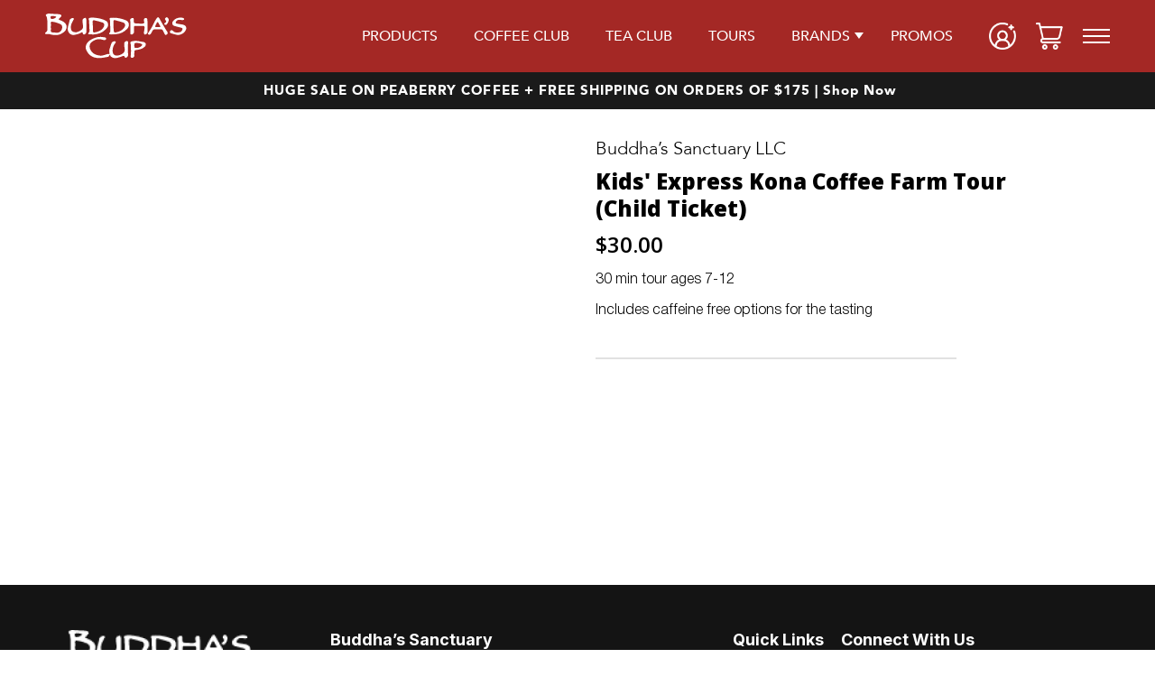

--- FILE ---
content_type: text/html; charset=utf-8
request_url: https://buddhascup.com/products/express-tour-child
body_size: 35286
content:
<!doctype html>
<!--[if IE 9]> <html class="ie9 no-js" lang="en"> <![endif]-->
<!-- [if (gt IE 9)|!(IE)]><! -->
<html class="no-js">
  <!-- <![endif] -->
  <head>
    <meta charset="utf-8">
    <meta http-equiv="X-UA-Compatible" content="IE=edge,chrome=1">
    <meta name="viewport" content="width=device-width,initial-scale=1">
    <meta name="google-site-verification" content="EtAajm-eHW9iGZoWQjKFy-AiyMZYMGIYXhtYoXKo1yk">
    <meta name="msvalidate.01" content="54A3A05F74D9519EF003D76648BEB43C">
    <meta name="theme-color" content="#e32c2b">

    
    <link rel="canonical" href="https://buddhascup.com/products/express-tour-child">
    <link rel="alternate" href="https://buddhascup.com/products/express-tour-child" hreflang="en-us"><link rel="shortcut icon" href="//buddhascup.com/cdn/shop/files/fevicon_32x32.png?v=1614312819" type="image/png"><title>Express Coffee Farm Tour – Child Ticket</title><meta name="description" content="30 min tour ages 7-12 Includes caffeine free options for the tasting">
    <!-- /snippets/social-meta-tags.liquid -->




<meta property="og:site_name" content="Buddha’s Sanctuary LLC">
<meta property="og:url" content="https://buddhascup.com/products/express-tour-child">
<meta property="og:title" content="Kids' Express Kona Coffee Farm Tour (Child Ticket)">
<meta property="og:type" content="product">
<meta property="og:description" content="30 min tour ages 7-12 Includes caffeine free options for the tasting">

  <meta property="og:price:amount" content="30.00">
  <meta property="og:price:currency" content="USD">

<meta property="og:image" content="http://buddhascup.com/cdn/shop/files/imagine-right-img_c8ee00ac-5141-4ad0-a5de-3b59576929d6_1200x1200.jpg?v=1614361735">
<meta property="og:image:secure_url" content="https://buddhascup.com/cdn/shop/files/imagine-right-img_c8ee00ac-5141-4ad0-a5de-3b59576929d6_1200x1200.jpg?v=1614361735">


  <meta name="twitter:site" content="@BuddhasCup">

<meta name="twitter:card" content="summary_large_image">
<meta name="twitter:title" content="Kids' Express Kona Coffee Farm Tour (Child Ticket)">
<meta name="twitter:description" content="30 min tour ages 7-12 Includes caffeine free options for the tasting">
<meta property="twitter:image" content="http://buddhascup.com/cdn/shop/files/imagine-right-img_c8ee00ac-5141-4ad0-a5de-3b59576929d6_1200x1200.jpg?v=1614361735">
 

    <link
      rel="stylesheet"
      href="https://cdnjs.cloudflare.com/ajax/libs/font-awesome/4.7.0/css/font-awesome.min.css"
      integrity="sha512-SfTiTlX6kk+qitfevl/7LibUOeJWlt9rbyDn92a1DqWOw9vWG2MFoays0sgObmWazO5BQPiFucnnEAjpAB+/Sw=="
      crossorigin="anonymous"
      referrerpolicy="no-referrer"
    >
    <link href="//buddhascup.com/cdn/shop/t/24/assets/theme.scss.css?v=31292365949568931791762049806" rel="stylesheet" type="text/css" media="all" />
    <link href="//buddhascup.com/cdn/shop/t/24/assets/custom.scss.css?v=28848687200249515721767790657" rel="stylesheet" type="text/css" media="all" />
    
      <link rel="stylesheet" href="//maxcdn.bootstrapcdn.com/bootstrap/3.3.4/css/bootstrap.min.css">
      <link rel="stylesheet" type="text/css" href="//cdn.jsdelivr.net/npm/slick-carousel@1.8.1/slick/slick.min.css">
      <link
        rel="stylesheet"
        href="https://fonts.googleapis.com/css2?family=Josefin+Sans:ital,wght@0,100;0,200;0,300;0,400;0,500;0,600;0,700;1,100;1,200;1,300;1,400;1,500;1,600;1,700&display=swap"
      >

      <link href="//buddhascup.com/cdn/shop/t/24/assets/pages-new.scss.css?v=132639339842678691721767794382" rel="stylesheet" type="text/css" media="all" />
      
    
      

    <script>
      var theme = {
        strings: {
          addToCart: "Add to cart",
          soldOut: "Sold out",
          unavailable: "Unavailable",
          regularPrice: "Regular price",
          sale: "Sale",
          showMore: "Show More",
          showLess: "Show Less",
          addressError: "Error looking up that address",
          addressNoResults: "No results for that address",
          addressQueryLimit: "You have exceeded the Google API usage limit. Consider upgrading to a \u003ca href=\"https:\/\/developers.google.com\/maps\/premium\/usage-limits\"\u003ePremium Plan\u003c\/a\u003e.",
          authError: "There was a problem authenticating your Google Maps account.",
          newWindow: "Opens in a new window.",
          external: "Opens external website.",
          newWindowExternal: "Opens external website in a new window."
        },
        moneyFormat: "${{amount}}"
      }
        document.documentElement.className = document.documentElement.className.replace('no-js', 'js');
    </script>
    <!--[if (lte IE 9) ]> <script src="//buddhascup.com/cdn/shop/t/24/assets/match-media.min.js?v=22265819453975888031740118606" type="text/javascript"></script> <![endif]--><!-- [if (gt IE 9)|!(IE)]><! -->
    <script src="//buddhascup.com/cdn/shop/t/24/assets/lazysizes.js?v=68441465964607740661740118595" async="async"></script>
    <!-- <![endif] -->
    <!--[if lte IE 9]> <script src="//buddhascup.com/cdn/shop/t/24/assets/lazysizes.min.js?v=24529"></script> <![endif]-->
    
      <!-- [if (gt IE 9)|!(IE)]><! -->
      <script src="//buddhascup.com/cdn/shop/t/24/assets/vendor.js?v=88946555831422112571760020215" defer="defer"></script>
      <!-- <![endif] -->
      <!--[if lte IE 9]> <script src="//buddhascup.com/cdn/shop/t/24/assets/vendor.js?v=88946555831422112571760020215"></script> <![endif]-->
    
    <!-- [if (gt IE 9)|!(IE)]><! -->

    <script src="//buddhascup.com/cdn/shop/t/24/assets/theme.js?v=179393145263531420141765952439" defer="defer"></script>
    <!-- <![endif] -->
    <!--[if lte IE 9]> <script src="//buddhascup.com/cdn/shop/t/24/assets/theme.js?v=179393145263531420141765952439"></script> <![endif]-->
    
    <script>window.performance && window.performance.mark && window.performance.mark('shopify.content_for_header.start');</script><meta id="shopify-digital-wallet" name="shopify-digital-wallet" content="/3863380035/digital_wallets/dialog">
<meta name="shopify-checkout-api-token" content="f36af291eb37c521030443c3243b812e">
<meta id="in-context-paypal-metadata" data-shop-id="3863380035" data-venmo-supported="false" data-environment="production" data-locale="en_US" data-paypal-v4="true" data-currency="USD">
<link rel="alternate" type="application/json+oembed" href="https://buddhascup.com/products/express-tour-child.oembed">
<script async="async" src="/checkouts/internal/preloads.js?locale=en-US"></script>
<link rel="preconnect" href="https://shop.app" crossorigin="anonymous">
<script async="async" src="https://shop.app/checkouts/internal/preloads.js?locale=en-US&shop_id=3863380035" crossorigin="anonymous"></script>
<script id="apple-pay-shop-capabilities" type="application/json">{"shopId":3863380035,"countryCode":"US","currencyCode":"USD","merchantCapabilities":["supports3DS"],"merchantId":"gid:\/\/shopify\/Shop\/3863380035","merchantName":"Buddha’s Sanctuary LLC","requiredBillingContactFields":["postalAddress","email","phone"],"requiredShippingContactFields":["postalAddress","email","phone"],"shippingType":"shipping","supportedNetworks":["visa","masterCard","amex","discover","elo","jcb"],"total":{"type":"pending","label":"Buddha’s Sanctuary LLC","amount":"1.00"},"shopifyPaymentsEnabled":true,"supportsSubscriptions":true}</script>
<script id="shopify-features" type="application/json">{"accessToken":"f36af291eb37c521030443c3243b812e","betas":["rich-media-storefront-analytics"],"domain":"buddhascup.com","predictiveSearch":true,"shopId":3863380035,"locale":"en"}</script>
<script>var Shopify = Shopify || {};
Shopify.shop = "buddhascup.myshopify.com";
Shopify.locale = "en";
Shopify.currency = {"active":"USD","rate":"1.0"};
Shopify.country = "US";
Shopify.theme = {"name":"2ptheme-Club-Tea","id":133120950339,"schema_name":"Debut","schema_version":"8.0.0","theme_store_id":null,"role":"main"};
Shopify.theme.handle = "null";
Shopify.theme.style = {"id":null,"handle":null};
Shopify.cdnHost = "buddhascup.com/cdn";
Shopify.routes = Shopify.routes || {};
Shopify.routes.root = "/";</script>
<script type="module">!function(o){(o.Shopify=o.Shopify||{}).modules=!0}(window);</script>
<script>!function(o){function n(){var o=[];function n(){o.push(Array.prototype.slice.apply(arguments))}return n.q=o,n}var t=o.Shopify=o.Shopify||{};t.loadFeatures=n(),t.autoloadFeatures=n()}(window);</script>
<script>
  window.ShopifyPay = window.ShopifyPay || {};
  window.ShopifyPay.apiHost = "shop.app\/pay";
  window.ShopifyPay.redirectState = null;
</script>
<script id="shop-js-analytics" type="application/json">{"pageType":"product"}</script>
<script defer="defer" async type="module" src="//buddhascup.com/cdn/shopifycloud/shop-js/modules/v2/client.init-shop-cart-sync_BN7fPSNr.en.esm.js"></script>
<script defer="defer" async type="module" src="//buddhascup.com/cdn/shopifycloud/shop-js/modules/v2/chunk.common_Cbph3Kss.esm.js"></script>
<script defer="defer" async type="module" src="//buddhascup.com/cdn/shopifycloud/shop-js/modules/v2/chunk.modal_DKumMAJ1.esm.js"></script>
<script type="module">
  await import("//buddhascup.com/cdn/shopifycloud/shop-js/modules/v2/client.init-shop-cart-sync_BN7fPSNr.en.esm.js");
await import("//buddhascup.com/cdn/shopifycloud/shop-js/modules/v2/chunk.common_Cbph3Kss.esm.js");
await import("//buddhascup.com/cdn/shopifycloud/shop-js/modules/v2/chunk.modal_DKumMAJ1.esm.js");

  window.Shopify.SignInWithShop?.initShopCartSync?.({"fedCMEnabled":true,"windoidEnabled":true});

</script>
<script defer="defer" async type="module" src="//buddhascup.com/cdn/shopifycloud/shop-js/modules/v2/client.payment-terms_BxzfvcZJ.en.esm.js"></script>
<script defer="defer" async type="module" src="//buddhascup.com/cdn/shopifycloud/shop-js/modules/v2/chunk.common_Cbph3Kss.esm.js"></script>
<script defer="defer" async type="module" src="//buddhascup.com/cdn/shopifycloud/shop-js/modules/v2/chunk.modal_DKumMAJ1.esm.js"></script>
<script type="module">
  await import("//buddhascup.com/cdn/shopifycloud/shop-js/modules/v2/client.payment-terms_BxzfvcZJ.en.esm.js");
await import("//buddhascup.com/cdn/shopifycloud/shop-js/modules/v2/chunk.common_Cbph3Kss.esm.js");
await import("//buddhascup.com/cdn/shopifycloud/shop-js/modules/v2/chunk.modal_DKumMAJ1.esm.js");

  
</script>
<script>
  window.Shopify = window.Shopify || {};
  if (!window.Shopify.featureAssets) window.Shopify.featureAssets = {};
  window.Shopify.featureAssets['shop-js'] = {"shop-cart-sync":["modules/v2/client.shop-cart-sync_CJVUk8Jm.en.esm.js","modules/v2/chunk.common_Cbph3Kss.esm.js","modules/v2/chunk.modal_DKumMAJ1.esm.js"],"init-fed-cm":["modules/v2/client.init-fed-cm_7Fvt41F4.en.esm.js","modules/v2/chunk.common_Cbph3Kss.esm.js","modules/v2/chunk.modal_DKumMAJ1.esm.js"],"init-shop-email-lookup-coordinator":["modules/v2/client.init-shop-email-lookup-coordinator_Cc088_bR.en.esm.js","modules/v2/chunk.common_Cbph3Kss.esm.js","modules/v2/chunk.modal_DKumMAJ1.esm.js"],"init-windoid":["modules/v2/client.init-windoid_hPopwJRj.en.esm.js","modules/v2/chunk.common_Cbph3Kss.esm.js","modules/v2/chunk.modal_DKumMAJ1.esm.js"],"shop-button":["modules/v2/client.shop-button_B0jaPSNF.en.esm.js","modules/v2/chunk.common_Cbph3Kss.esm.js","modules/v2/chunk.modal_DKumMAJ1.esm.js"],"shop-cash-offers":["modules/v2/client.shop-cash-offers_DPIskqss.en.esm.js","modules/v2/chunk.common_Cbph3Kss.esm.js","modules/v2/chunk.modal_DKumMAJ1.esm.js"],"shop-toast-manager":["modules/v2/client.shop-toast-manager_CK7RT69O.en.esm.js","modules/v2/chunk.common_Cbph3Kss.esm.js","modules/v2/chunk.modal_DKumMAJ1.esm.js"],"init-shop-cart-sync":["modules/v2/client.init-shop-cart-sync_BN7fPSNr.en.esm.js","modules/v2/chunk.common_Cbph3Kss.esm.js","modules/v2/chunk.modal_DKumMAJ1.esm.js"],"init-customer-accounts-sign-up":["modules/v2/client.init-customer-accounts-sign-up_CfPf4CXf.en.esm.js","modules/v2/client.shop-login-button_DeIztwXF.en.esm.js","modules/v2/chunk.common_Cbph3Kss.esm.js","modules/v2/chunk.modal_DKumMAJ1.esm.js"],"pay-button":["modules/v2/client.pay-button_CgIwFSYN.en.esm.js","modules/v2/chunk.common_Cbph3Kss.esm.js","modules/v2/chunk.modal_DKumMAJ1.esm.js"],"init-customer-accounts":["modules/v2/client.init-customer-accounts_DQ3x16JI.en.esm.js","modules/v2/client.shop-login-button_DeIztwXF.en.esm.js","modules/v2/chunk.common_Cbph3Kss.esm.js","modules/v2/chunk.modal_DKumMAJ1.esm.js"],"avatar":["modules/v2/client.avatar_BTnouDA3.en.esm.js"],"init-shop-for-new-customer-accounts":["modules/v2/client.init-shop-for-new-customer-accounts_CsZy_esa.en.esm.js","modules/v2/client.shop-login-button_DeIztwXF.en.esm.js","modules/v2/chunk.common_Cbph3Kss.esm.js","modules/v2/chunk.modal_DKumMAJ1.esm.js"],"shop-follow-button":["modules/v2/client.shop-follow-button_BRMJjgGd.en.esm.js","modules/v2/chunk.common_Cbph3Kss.esm.js","modules/v2/chunk.modal_DKumMAJ1.esm.js"],"checkout-modal":["modules/v2/client.checkout-modal_B9Drz_yf.en.esm.js","modules/v2/chunk.common_Cbph3Kss.esm.js","modules/v2/chunk.modal_DKumMAJ1.esm.js"],"shop-login-button":["modules/v2/client.shop-login-button_DeIztwXF.en.esm.js","modules/v2/chunk.common_Cbph3Kss.esm.js","modules/v2/chunk.modal_DKumMAJ1.esm.js"],"lead-capture":["modules/v2/client.lead-capture_DXYzFM3R.en.esm.js","modules/v2/chunk.common_Cbph3Kss.esm.js","modules/v2/chunk.modal_DKumMAJ1.esm.js"],"shop-login":["modules/v2/client.shop-login_CA5pJqmO.en.esm.js","modules/v2/chunk.common_Cbph3Kss.esm.js","modules/v2/chunk.modal_DKumMAJ1.esm.js"],"payment-terms":["modules/v2/client.payment-terms_BxzfvcZJ.en.esm.js","modules/v2/chunk.common_Cbph3Kss.esm.js","modules/v2/chunk.modal_DKumMAJ1.esm.js"]};
</script>
<script>(function() {
  var isLoaded = false;
  function asyncLoad() {
    if (isLoaded) return;
    isLoaded = true;
    var urls = ["https:\/\/assets1.adroll.com\/shopify\/latest\/j\/shopify_rolling_bootstrap_v2.js?adroll_adv_id=FVGWIA4PEVCZ5D376PGFFZ\u0026adroll_pix_id=77XMUAUOX5GL7OTMWNXLJK\u0026shop=buddhascup.myshopify.com","https:\/\/shopify.livechatinc.com\/api\/v2\/script\/5217bbd9-e404-4c75-839c-8011ea7d695b\/widget.js?shop=buddhascup.myshopify.com","https:\/\/static.rechargecdn.com\/assets\/js\/widget.min.js?shop=buddhascup.myshopify.com","https:\/\/backend.turbo-boost.io\/v1\/api\/shopify\/shopify-page-view-tracking?userId=682313a0d0ca3c1d4a2913b8\u0026shop=buddhascup.myshopify.com"];
    for (var i = 0; i < urls.length; i++) {
      var s = document.createElement('script');
      s.type = 'text/javascript';
      s.async = true;
      s.src = urls[i];
      var x = document.getElementsByTagName('script')[0];
      x.parentNode.insertBefore(s, x);
    }
  };
  if(window.attachEvent) {
    window.attachEvent('onload', asyncLoad);
  } else {
    window.addEventListener('load', asyncLoad, false);
  }
})();</script>
<script id="__st">var __st={"a":3863380035,"offset":-36000,"reqid":"0a80e312-4090-4799-a652-bd30c394ae1d-1770069113","pageurl":"buddhascup.com\/products\/express-tour-child","u":"92ebe85956c1","p":"product","rtyp":"product","rid":6830580236355};</script>
<script>window.ShopifyPaypalV4VisibilityTracking = true;</script>
<script id="captcha-bootstrap">!function(){'use strict';const t='contact',e='account',n='new_comment',o=[[t,t],['blogs',n],['comments',n],[t,'customer']],c=[[e,'customer_login'],[e,'guest_login'],[e,'recover_customer_password'],[e,'create_customer']],r=t=>t.map((([t,e])=>`form[action*='/${t}']:not([data-nocaptcha='true']) input[name='form_type'][value='${e}']`)).join(','),a=t=>()=>t?[...document.querySelectorAll(t)].map((t=>t.form)):[];function s(){const t=[...o],e=r(t);return a(e)}const i='password',u='form_key',d=['recaptcha-v3-token','g-recaptcha-response','h-captcha-response',i],f=()=>{try{return window.sessionStorage}catch{return}},m='__shopify_v',_=t=>t.elements[u];function p(t,e,n=!1){try{const o=window.sessionStorage,c=JSON.parse(o.getItem(e)),{data:r}=function(t){const{data:e,action:n}=t;return t[m]||n?{data:e,action:n}:{data:t,action:n}}(c);for(const[e,n]of Object.entries(r))t.elements[e]&&(t.elements[e].value=n);n&&o.removeItem(e)}catch(o){console.error('form repopulation failed',{error:o})}}const l='form_type',E='cptcha';function T(t){t.dataset[E]=!0}const w=window,h=w.document,L='Shopify',v='ce_forms',y='captcha';let A=!1;((t,e)=>{const n=(g='f06e6c50-85a8-45c8-87d0-21a2b65856fe',I='https://cdn.shopify.com/shopifycloud/storefront-forms-hcaptcha/ce_storefront_forms_captcha_hcaptcha.v1.5.2.iife.js',D={infoText:'Protected by hCaptcha',privacyText:'Privacy',termsText:'Terms'},(t,e,n)=>{const o=w[L][v],c=o.bindForm;if(c)return c(t,g,e,D).then(n);var r;o.q.push([[t,g,e,D],n]),r=I,A||(h.body.append(Object.assign(h.createElement('script'),{id:'captcha-provider',async:!0,src:r})),A=!0)});var g,I,D;w[L]=w[L]||{},w[L][v]=w[L][v]||{},w[L][v].q=[],w[L][y]=w[L][y]||{},w[L][y].protect=function(t,e){n(t,void 0,e),T(t)},Object.freeze(w[L][y]),function(t,e,n,w,h,L){const[v,y,A,g]=function(t,e,n){const i=e?o:[],u=t?c:[],d=[...i,...u],f=r(d),m=r(i),_=r(d.filter((([t,e])=>n.includes(e))));return[a(f),a(m),a(_),s()]}(w,h,L),I=t=>{const e=t.target;return e instanceof HTMLFormElement?e:e&&e.form},D=t=>v().includes(t);t.addEventListener('submit',(t=>{const e=I(t);if(!e)return;const n=D(e)&&!e.dataset.hcaptchaBound&&!e.dataset.recaptchaBound,o=_(e),c=g().includes(e)&&(!o||!o.value);(n||c)&&t.preventDefault(),c&&!n&&(function(t){try{if(!f())return;!function(t){const e=f();if(!e)return;const n=_(t);if(!n)return;const o=n.value;o&&e.removeItem(o)}(t);const e=Array.from(Array(32),(()=>Math.random().toString(36)[2])).join('');!function(t,e){_(t)||t.append(Object.assign(document.createElement('input'),{type:'hidden',name:u})),t.elements[u].value=e}(t,e),function(t,e){const n=f();if(!n)return;const o=[...t.querySelectorAll(`input[type='${i}']`)].map((({name:t})=>t)),c=[...d,...o],r={};for(const[a,s]of new FormData(t).entries())c.includes(a)||(r[a]=s);n.setItem(e,JSON.stringify({[m]:1,action:t.action,data:r}))}(t,e)}catch(e){console.error('failed to persist form',e)}}(e),e.submit())}));const S=(t,e)=>{t&&!t.dataset[E]&&(n(t,e.some((e=>e===t))),T(t))};for(const o of['focusin','change'])t.addEventListener(o,(t=>{const e=I(t);D(e)&&S(e,y())}));const B=e.get('form_key'),M=e.get(l),P=B&&M;t.addEventListener('DOMContentLoaded',(()=>{const t=y();if(P)for(const e of t)e.elements[l].value===M&&p(e,B);[...new Set([...A(),...v().filter((t=>'true'===t.dataset.shopifyCaptcha))])].forEach((e=>S(e,t)))}))}(h,new URLSearchParams(w.location.search),n,t,e,['guest_login'])})(!0,!0)}();</script>
<script integrity="sha256-4kQ18oKyAcykRKYeNunJcIwy7WH5gtpwJnB7kiuLZ1E=" data-source-attribution="shopify.loadfeatures" defer="defer" src="//buddhascup.com/cdn/shopifycloud/storefront/assets/storefront/load_feature-a0a9edcb.js" crossorigin="anonymous"></script>
<script crossorigin="anonymous" defer="defer" src="//buddhascup.com/cdn/shopifycloud/storefront/assets/shopify_pay/storefront-65b4c6d7.js?v=20250812"></script>
<script data-source-attribution="shopify.dynamic_checkout.dynamic.init">var Shopify=Shopify||{};Shopify.PaymentButton=Shopify.PaymentButton||{isStorefrontPortableWallets:!0,init:function(){window.Shopify.PaymentButton.init=function(){};var t=document.createElement("script");t.src="https://buddhascup.com/cdn/shopifycloud/portable-wallets/latest/portable-wallets.en.js",t.type="module",document.head.appendChild(t)}};
</script>
<script data-source-attribution="shopify.dynamic_checkout.buyer_consent">
  function portableWalletsHideBuyerConsent(e){var t=document.getElementById("shopify-buyer-consent"),n=document.getElementById("shopify-subscription-policy-button");t&&n&&(t.classList.add("hidden"),t.setAttribute("aria-hidden","true"),n.removeEventListener("click",e))}function portableWalletsShowBuyerConsent(e){var t=document.getElementById("shopify-buyer-consent"),n=document.getElementById("shopify-subscription-policy-button");t&&n&&(t.classList.remove("hidden"),t.removeAttribute("aria-hidden"),n.addEventListener("click",e))}window.Shopify?.PaymentButton&&(window.Shopify.PaymentButton.hideBuyerConsent=portableWalletsHideBuyerConsent,window.Shopify.PaymentButton.showBuyerConsent=portableWalletsShowBuyerConsent);
</script>
<script data-source-attribution="shopify.dynamic_checkout.cart.bootstrap">document.addEventListener("DOMContentLoaded",(function(){function t(){return document.querySelector("shopify-accelerated-checkout-cart, shopify-accelerated-checkout")}if(t())Shopify.PaymentButton.init();else{new MutationObserver((function(e,n){t()&&(Shopify.PaymentButton.init(),n.disconnect())})).observe(document.body,{childList:!0,subtree:!0})}}));
</script>
<link id="shopify-accelerated-checkout-styles" rel="stylesheet" media="screen" href="https://buddhascup.com/cdn/shopifycloud/portable-wallets/latest/accelerated-checkout-backwards-compat.css" crossorigin="anonymous">
<style id="shopify-accelerated-checkout-cart">
        #shopify-buyer-consent {
  margin-top: 1em;
  display: inline-block;
  width: 100%;
}

#shopify-buyer-consent.hidden {
  display: none;
}

#shopify-subscription-policy-button {
  background: none;
  border: none;
  padding: 0;
  text-decoration: underline;
  font-size: inherit;
  cursor: pointer;
}

#shopify-subscription-policy-button::before {
  box-shadow: none;
}

      </style>

<script>window.performance && window.performance.mark && window.performance.mark('shopify.content_for_header.end');</script>
    <link rel="stylesheet" href="//buddhascup.com/cdn/shop/t/24/assets/sca-pp.css?v=178374312540912810101740118655">
 <script>
  
  SCAPPShop = {};
    
  </script>
<script src="//buddhascup.com/cdn/shop/t/24/assets/sca-pp-initial.js?v=105175068404509816031740118655" type="text/javascript"></script>
  
    <!-- Google tag (gtag.js) -->
    <!-- <script async src="https://www.googletagmanager.com/gtag/js?id=G-34T08D62WK"></script> -->
    <!--
      <script>
        window.dataLayer = window.dataLayer || [];
        function gtag(){dataLayer.push(arguments);}
        gtag('js', new Date());
        gtag('config', 'G-34T08D62WK');
      </script>
    -->
    <!-- <script async src="//www.googletagmanager.com/gtag/js?id=AW-786191862"></script> -->
    <script>
      window.dataLayer = window.dataLayer || [];
      function gtag(){dataLayer.push(arguments);}
      gtag('js', new Date());
      gtag('config', 'AW-786191862');
    </script>
    <script>
      (function(w,d,t,r,u){var f,n,i;w[u]=w[u]||[],f=function(){var o={ti:"56056367"};o.q=w[u],w[u]=new UET(o),w[u].push("pageLoad")},n=d.createElement(t),n.src=r,n.async=1,n.onload=n.onreadystatechange=function(){var s=this.readyState;s&&s!=="loaded"&&s!=="complete"||(f(),n.onload=n.onreadystatechange=null)},i=d.getElementsByTagName(t)[0],i.parentNode.insertBefore(n,i)})(window,document,"script","//bat.bing.com/bat.js","uetq");
    </script>

    <!-- "Geo Tag Start" -->
    <meta name="DC.title" content="Buddha's Cup">
    <meta name="geo.region" content="US-HI">
    <meta name="geo.placename" content="Holualoa">
    <meta name="geo.position" content="39.78373;-100.445882">
    <meta name="ICBM" content="39.78373, -100.445882">
    <!-- "Geo Tag End" -->

    
      <meta name="robots" content="noindex, nofollow">
    
    <!-- Paste this code as high in the <head> of the page as possible -->
    <!-- Google Tag Manager -->
    <script>
      (function(w,d,s,l,i){w[l]=w[l]||[];w[l].push({'gtm.start': new Date().getTime(),event:'gtm.js'});var f=d.getElementsByTagName(s)[0],
      j=d.createElement(s),dl=l!='dataLayer'?'&l='+l:'';j.async=true;j.src='https://www.googletagmanager.com/gtm.js?id='+i+dl;f.parentNode.insertBefore(j,f);
                                })(window,document,'script','dataLayer','GTM-PB38G3K');
    </script>
    <!-- End Google Tag Manager -->
    <!-- Facebook Pixel Code -->
    <script>
      !function(f,b,e,v,n,t,s)
      {if(f.fbq)return;n=f.fbq=function(){n.callMethod?
        n.callMethod.apply(n,arguments):n.queue.push(arguments)};
       if(!f._fbq)f._fbq=n;n.push=n;n.loaded=!0;n.version='2.0';
       n.queue=[];t=b.createElement(e);t.async=!0;
       t.src=v;s=b.getElementsByTagName(e)[0];
       s.parentNode.insertBefore(t,s)}(window, document,'script',
                                       'https://connect.facebook.net/en_US/fbevents.js');
      fbq('init', '229766592195215');
      fbq('track', 'PageView');
    </script>
    <noscript
      ><img
        height="1"
        width="1"
        style="display:none"
        src="https://www.facebook.com/tr?id=229766592195215&ev=PageView&noscript=1"
    ></noscript>
    <!-- End Facebook Pixel Code -->

    <meta name="facebook-domain-verification" content="wm4wp8rzqvyo9a6tme0lixxmxp0vdm">
    <script src="https://ajax.googleapis.com/ajax/libs/jquery/3.5.1/jquery.min.js"></script>
    <!-- Local Business Structured Data -->
    <script type="application/ld+json">
      {
        "@context": "http://schema.org",
        "@type": "LocalBusiness",
        "name": "Buddha's Cup",
        "url": "https://buddhascup.com/",

        "logo": "https://cdn.shopify.com/s/files/1/0038/6338/0035/t/11/assets/logo-top-header.png",
        "image": "https://cdn.shopify.com/s/files/1/0038/6338/0035/t/6/assets/kona-beans-img.jpg?v=13115164154697111796",
        "description": "Award Winning 100% Kona Coffee, perfectly roasted to order, delivered fresh to your door. Buy best Hawaiian gourmet Kona coffee and specialty tea online!",
        "pricerange":"$",
        "telephone": "(808) 322-6712",
        "email" : "info@buddhascup.com
      ",
        "address": {
          "@type": "PostalAddress",
          "streetAddress": "78-1377 Bishop Rd",
          "addressLocality": "Holualoa",
          "addressRegion": "Hawaii",
          "postalCode": "96725",
          "addressCountry": "US"

        },
        "openingHoursSpecification": {
          "@type": "OpeningHoursSpecification",
          "dayOfWeek": [
            "Monday",
            "Tuesday",
            "Wednesday",
            "Thursday",
            "Friday"
          ],
          "opens": "10:00",
          "closes": "16:00"
        },

      "aggregateRating": {
              "@type": "AggregateRating",
              "ratingValue": "4.9",
              "reviewCount": "880"
        },
      	"review": {
          "@type": "Review",
          "reviewRating": {
           "@type": "Rating",
           "ratingValue": "4.9",
           "bestRating": "5"
         },
            "author": {
            "@type": "Person",
            "name": "Buddha's Cup"
          }
            },

        "sameAs": [
          "https://www.facebook.com/BuddhasCupCoffee",
          "https://twitter.com/BuddhasCup",
          "https://www.instagram.com/buddhascup/",
          "https://buddhascup.com"
        ]
      }
    </script>
    <!-- End Local Business Structured Data -->
    <!-- Logo Structured Data -->
    <script type="application/ld+json">
      {
        "@context": "http://schema.org",
        "@type": "Organization",
        "name" : "Buddha's Cup",
        "url": "https://buddhascup.com/",
        "description" : "Award Winning 100% Kona Coffee, perfectly roasted to order, delivered fresh to your door. Buy best Hawaiian gourmet Kona coffee and specialty tea online!",
        "logo": "https://cdn.shopify.com/s/files/1/0038/6338/0035/t/11/assets/logo-top-header.png",
        "sameAs": [
          "https://www.facebook.com/BuddhasCupCoffee",
          "https://twitter.com/BuddhasCup",
          "https://www.instagram.com/buddhascup/",
          "https://buddhascup.com"
                  ],
        "contactPoint": [
          {
                  "@type": "ContactPoint",
          "telephone": "(808) 322-6712",
          "contactType": "customer service"
          }]
      }
    </script>
    <!-- End Logo Structured Data -->
    

<script id="sca_fg_cart_ShowGiftAsProductTemplate" type="text/template">
  
  <div class="item not-sca-qv" id="sca-freegift-{{productID}}">
    <a class="close_box" style="display: none;position: absolute;top:5px;right: 10px;font-size: 22px;font-weight: bold;cursor: pointer;text-decoration:none;color: #aaa;">×</a>
    <a href="/products/{{productHandle}}" target="_blank"><img style="margin-left: auto; margin-right: auto; width: 50%;" class="lazyOwl" data-src="{{productImageURL}}"></a>
    <div class="sca-product-shop">
      <div class="review-summary3">
        <div class="yotpo bottomLine" style="text-align:center"
          data-product-id="{{productID}}"
          data-product-models="{{productID}}"
          data-name="{{productTitle}}"
          data-url="/products/{{productHandle}}">
        </div>
      </div>
      <div class="f-fix"><span class="sca-product-title" style="white-space: nowrap;color:#000;{{showfgTitle}}">{{productTitle}}</span>
          <div id="product-variants-{{productID}}">
            <div class="sca-price" id="price-field-{{productID}}">
              <span class="sca-old-price">{{variant_compare_at_price}}</span>
              <span class="sca-special-price">{{variant_price}}</span>
            </div>
            <div id="stay-content-sca-freegift-{{productID}}" class="sca-fg-cart-item">
              <a class="close_box" style="display: none;position: absolute;top:5px;right: 10px;font-size: 22px;font-weight: bold;cursor: pointer;text-decoration:none;color: #aaa;">×</a>
              <select id="product-select-{{productID}}" name="id" style="display: none">
                {{optionVariantData}}
              </select>
            </div>
          </div>
          <button type='button' id="sca-btn-select-{{productID}}" class="sca-button" onclick="onclickSelect_{{productID}}();"><span>{{SelectButton}}</span></button>
          <button type='button' id="sca-btn-{{productID}}" class="sca-button" style="display: none"><span>{{AddToCartButton}}</span></button>
      </div>
    </div>
  </div>
  
</script>
<script id="sca_fg_cart_ShowGiftAsProductScriptTemplate" type="text/template">
  
  
    var selectCallback_{{productID}}=function(t,a){if(t?(t.available?(SECOMAPP.jQuery("#sca-btn-{{productID}}").removeClass("disabled").removeAttr("disabled").html("<span>{{AddToCartButton}}</span>").fadeTo(200,1),SECOMAPP.jQuery("#sca-btn-{{productID}}").unbind("click"),SECOMAPP.jQuery("#sca-btn-{{productID}}").click(SECOMAPP.jQuery.proxy(function(){SECOMAPP.addGiftToCart(t.id,1)},t))):SECOMAPP.jQuery("#sca-btn-{{productID}}").html("<span>{{UnavailableButton}}</span>").addClass("disabled").attr("disabled","disabled").fadeTo(200,.5),t.compare_at_price>t.price?SECOMAPP.jQuery("#price-field-{{productID}}").html("<span class='sca-old-price'>"+SECOMAPP.formatMoney(t.compare_at_price)+"</span>&nbsp;<s class='sca-special-price'>"+SECOMAPP.formatMoney(t.price)+"</s>"):SECOMAPP.jQuery("#price-field-{{productID}}").html("<span class='sca-special-price'>"+SECOMAPP.formatMoney(t.price)+"</span>")):SECOMAPP.jQuery("#sca-btn-{{productID}}").html("<span>{{UnavailableButton}}</span>").addClass("disabled").attr("disabled","disabled").fadeTo(200,.5),t&&t.featured_image){var e=SECOMAPP.jQuery("#sca-freegift-{{productID}} img"),_=t.featured_image,c=e[0];Shopify.Image.switchImage(_,c,function(t,a,e){SECOMAPP.jQuery(e).parents("a").attr("href",t),SECOMAPP.jQuery(e).attr("src",t)})}},onclickSelect_{{productID}}=function(t){SECOMAPP.jQuery.getJSON("/products/{{productHandle}}.js",{_:(new Date).getTime()},function(t){SECOMAPP.jQuery(".owl-item #sca-freegift-{{productID}} span.sca-product-title").html(t.title);var e=[];SECOMAPP.jQuery.each(t.options,function(t,a){e[t]=a.name}),t.options=e;for(var a={{variantsGiftList}},_={{mainVariantsList}},c=t.variants.length-1;-1<c;c--)a.indexOf(t.variants[c].id)<0&&_.indexOf(t.variants[c].id)<0&&t.variants.splice(c,1);for(var o=_.length-1;-1<o;o--){var i=a[o],r=_[o],n=-1,s=-1;for(c=t.variants.length-1;-1<c;c--)t.variants[c].id==i?n=c:t.variants[c].id==r&&(s=c);-1<n&&-1<s&n!==s?("undefined"!=typeof SECOMAPP&&void 0!==SECOMAPP.fgsettings&&!0===SECOMAPP.fgsettings.sca_sync_gift&&void 0!==SECOMAPP.fgsettings.sca_fg_gift_variant_quantity_format&&"equal_original_inventory"===SECOMAPP.fgsettings.sca_fg_gift_variant_quantity_format&&(t.variants[n].available=t.variants[s].available,t.variants[n].inventory_management=t.variants[s].inventory_management),t.variants[n].option1=t.variants[s].option1,t.variants[n].options[0].name=t.variants[s].options[0].name,t.variants[n].options[1]&&(t.variants[n].options[1].name=t.variants[s].options[1].name,t.variants[n].option2=t.variants[s].option2),t.variants[n].options[2]&&(t.variants[n].options[2].name=t.variants[s].options[2].name,t.variants[n].option3=t.variants[s].option3),t.variants[n].title=t.variants[s].title,t.variants[n].name=t.variants[s].name,t.variants[n].public_title=t.variants[s].public_title,t.variants.splice(s,1)):(t.variants[s].id=i,t.variants[s].compare_at_price||(t.variants[s].compare_at_price=t.variants[s].price),t.variants[s].price=SECOMAPP.fgdata.giftid_price_mapping[i])}SECOMAPP.jQuery("#sca-btn-select-{{productID}}").hide(),SECOMAPP.jQuery("#product-select-{{productID}}").show(),SECOMAPP.jQuery("#sca-btn-{{productID}}").show(),SECOMAPP.jQuery("#stay-content-sca-freegift-{{productID}} .close_box").show(),SECOMAPP.jQuery("#stay-content-sca-freegift-{{productID}} .close_box").click(function(){SECOMAPP.jQuery("#stay-content-sca-freegift-{{productID}}").hide(),SECOMAPP.jQuery("#sca-btn-{{productID}}").hide(),SECOMAPP.jQuery("#sca-btn-select-{{productID}}").show()}),onclickSelect_{{productID}}=function(){SECOMAPP.jQuery("#stay-content-sca-freegift-{{productID}}").show(),SECOMAPP.jQuery("#sca-btn-{{productID}}").show(),SECOMAPP.jQuery("#sca-btn-select-{{productID}}").hide()},1==t.variants.length?(-1!==t.variants[0].title.indexOf("Default")&&SECOMAPP.jQuery("#sca-freegift-{{productID}} .selector-wrapper").hide(),1==t.variants[0].available&&(SECOMAPP.jQuery("#sca-btn-{{productID}}").show(),SECOMAPP.jQuery("#sca-btn-select-{{productID}}").hide(),SECOMAPP.jQuery("#sca-btn-{{productID}}").removeClass("disabled").removeAttr("disabled").html("<span>{{AddToCartButton}}</span>").fadeTo(200,1),SECOMAPP.jQuery("#sca-btn-{{productID}}").unbind("click"),SECOMAPP.jQuery("#sca-btn-{{productID}}").click(SECOMAPP.jQuery.proxy(function(){SECOMAPP.addGiftToCart(t.variants[0].id,1)},t)))):(new Shopify.OptionSelectors("product-select-{{productID}}",{product:t,onVariantSelected:selectCallback_{{productID}},enableHistoryState:!0}),SECOMAPP.jQuery("#stay-content-sca-freegift-{{productID}}").show(),SECOMAPP.jQuery("#stay-content-sca-freegift-{{productID}}").focus())})};1=={{variantsGiftList}}.length&&onclickSelect_{{productID}}();
  
</script>

<script id="sca_fg_cart_ShowGiftAsVariantTemplate" type="text/template">
  
  <div class="item not-sca-qv" id="sca-freegift-{{variantID}}">
    <a href="/products/{{productHandle}}?variant={{originalVariantID}}" target="_blank"><img style="margin-left: auto; margin-right: auto; width: 50%;" class="lazyOwl" data-src="{{variantImageURL}}"></a>
    <div class="sca-product-shop">
      <div class="review-summary3">
        <div class="yotpo bottomLine" style="text-align:center"
          data-product-id="{{productID}}"
          data-product-models="{{productID}}"
          data-name="{{productTitle}}"
          data-url="/products/{{productHandle}}">
        </div>
      </div>
      <div class="f-fix">
        <span class="sca-product-title" style="white-space: nowrap;color:#000;">{{variantTitle}}</span>
        <div class="sca-price">
          <span class="sca-old-price">{{variant_compare_at_price}}</span>
          <span class="sca-special-price">{{variant_price}}</span>
        </div>
        <button type="button" id="sca-btn{{variantID}}" class="sca-button" onclick="SECOMAPP.addGiftToCart({{variantID}},1);">
          <span>{{AddToCartButton}}</span>
        </button>
      </div>
    </div>
  </div>
  
</script>

<script id="sca_fg_prod_GiftList" type="text/template">
  
  <a style="text-decoration: none !important" id ="{{giftShowID}}" class="product-image freegif-product-image freegift-info-{{giftShowID}}"
     title="{{giftTitle}}" href="/products/{{productsHandle}}">
    <img class="not-sca-qv" src="{{giftImgUrl}}" alt="{{giftTitle}}" />
  </a>
  
</script>

<script id="sca_fg_prod_Gift_PopupDetail" type="text/template">
  
  <div class="sca-fg-item fg-info-{{giftShowID}}" style="display:none;z-index:2147483647;">
    <div class="sca-fg-item-options">
      <div class="sca-fg-item-option-title">
        <em>{{freegiftRuleName}}</em>
      </div>
      <div class="sca-fg-item-option-ct">
        <!--        <div class="sca-fg-image-item">
                        <img src="{{giftImgUrl}}" /> -->
        <div class="sca-fg-item-name">
          <a href="#">{{giftTitle}}</a>
        </div>
        <!--        </div> -->
      </div>
    </div>
  </div>
  
</script>

<script id="sca_fg_ajax_GiftListPopup" type="text/template">
  
  <div id="freegift_popup" class="mfp-hide">
    <div id="sca-fg-owl-carousel">
      <div id="freegift_cart_container" class="sca-fg-cart-container" style="display: none;">
        <div id="freegift_message" class="owl-carousel"></div>
      </div>
      <div id="sca-fg-slider-cart" style="display: none;">
        <div class="sca-fg-cart-title">
          <strong>{{popupTitle}}</strong>
        </div>
        <div id="sca_freegift_list" class="owl-carousel"></div>
      </div>
    </div>
  </div>
  
</script>

<script id="sca_fg_checkout_confirm_popup" type="text/template">
  
       <div class='sca-fg-checkout-confirm-popup' style='font-family: "Myriad","Cardo","Big Caslon","Bodoni MT",Georgia,serif; position: relative;background: #FFF;padding: 20px 20px 50px 20px;width: auto;max-width: 500px;margin: 20px auto;'>
           <h2 style='font-family: "Oswald","Cardo","Big Caslon","Bodoni MT",Georgia,serif;'>YOU CAN STILL ADD MORE!</h2>
           <p>You get 1 free item with every product purchased. It looks like you can still add more free item(s) to your cart. What would you like to do?</p>
           <p class='sca-fg-checkout-confirm-buttons' style='float: right;'>
               <a class='btn popup-modal-dismiss action_button add_to_cart' href='#' style='width: 200px !important;margin-right: 20px;'>ADD MORE</a>
               <a class='btn checkout__button continue-checkout action_button add_to_cart' href='/checkout' style='width: 200px !important;'>CHECKOUT</a>
           </p>
       </div>
  
</script>



<link href="//buddhascup.com/cdn/shop/t/24/assets/sca.freegift.css?v=43694233310401270911740118656" rel="stylesheet" type="text/css" media="all" />
<script src="//buddhascup.com/cdn/shopifycloud/storefront/assets/themes_support/option_selection-b017cd28.js" type="text/javascript"></script>
<script data-cfasync="false">
  Shopify.money_format = "${{amount}}";
  //enable checking free gifts condition when checkout clicked
  if ((typeof SECOMAPP) === 'undefined') { window.SECOMAPP = {}; };
  SECOMAPP.enableOverrideCheckout = true;
  SECOMAPP.add_offer_names_above_gift_list = true;
  //    SECOMAPP.preStopAppCallback = function(cart){
  //        if(typeof yotpo!=='undefined' && typeof yotpo.initWidgets==='function'){
  //            yotpo.initWidgets();
  //        }
  //    }
</script>
<script data-cfasync="false" type="text/javascript">
  /* Smart Ecommerce App (SEA Inc)
  * http://www.secomapp.com
  * Do not reuse those source codes if don't have permission of us.
  * */
  
  
  !function(){Array.isArray||(Array.isArray=function(e){return"[object Array]"===Object.prototype.toString.call(e)}),"function"!=typeof Object.create&&(Object.create=function(e){function t(){}return t.prototype=e,new t}),Object.keys||(Object.keys=function(e){var t,o=[];for(t in e)Object.prototype.hasOwnProperty.call(e,t)&&o.push(t);return o}),String.prototype.endsWith||Object.defineProperty(String.prototype,"endsWith",{value:function(e,t){var o=this.toString();(void 0===t||t>o.length)&&(t=o.length),t-=e.length;var r=o.indexOf(e,t);return-1!==r&&r===t},writable:!0,enumerable:!0,configurable:!0}),Array.prototype.indexOf||(Array.prototype.indexOf=function(e,t){var o;if(null==this)throw new TypeError('"this" is null or not defined');var r=Object(this),i=r.length>>>0;if(0===i)return-1;var n=+t||0;if(Math.abs(n)===1/0&&(n=0),n>=i)return-1;for(o=Math.max(n>=0?n:i-Math.abs(n),0);o<i;){if(o in r&&r[o]===e)return o;o++}return-1}),Array.prototype.forEach||(Array.prototype.forEach=function(e,t){var o,r;if(null==this)throw new TypeError(" this is null or not defined");var i=Object(this),n=i.length>>>0;if("function"!=typeof e)throw new TypeError(e+" is not a function");for(arguments.length>1&&(o=t),r=0;r<n;){var a;r in i&&(a=i[r],e.call(o,a,r,i)),r++}}),console=console||{},console.log=console.log||function(){},"undefined"==typeof Shopify&&(Shopify={}),"function"!=typeof Shopify.onError&&(Shopify.onError=function(){}),"undefined"==typeof SECOMAPP&&(SECOMAPP={}),SECOMAPP.removeGiftsVariant=function(e){setTimeout(function(){try{e("select option").not(".sca-fg-cart-item select option").filter(function(){var t=e(this).val(),o=e(this).text();-1!==o.indexOf(" - ")&&(o=o.slice(0,o.indexOf(" - ")));var r=[];return-1!==o.indexOf(" / ")&&(r=o.split(" / "),o=r[r.length-1]),!!(void 0!==SECOMAPP.gifts_list_avai&&void 0!==SECOMAPP.gifts_list_avai[t]||o.endsWith("% off)"))&&(e(this).parent("select").find("option").not(".sca-fg-cart-item select option").filter(function(){var r=e(this).val();return e(this).text().endsWith(o)||r==t}).remove(),e(".dropdown *,ul li,label,div").filter(function(){var r=e(this).html(),i=e(this).data("value");return r&&r.endsWith(o)||i==t}).remove(),!0)})}catch(e){console.log(e)}},500)},SECOMAPP.formatMoney=function(e,t){"string"==typeof e&&(e=e.replace(".",""));var o="",r="undefined"!=typeof Shopify&&void 0!==Shopify.money_format?Shopify.money_format:"{{amount}}",i=/\{\{\s*(\w+)\s*\}\}/,n=t||(void 0!==this.fgsettings&&"string"==typeof this.fgsettings.sca_currency_format&&this.fgsettings.sca_currency_format.indexOf("amount")>-1?this.fgsettings.sca_currency_format:null)||r;if(n.indexOf("amount_no_decimals_no_comma_separator")<0&&n.indexOf("amount_no_comma_separator_up_cents")<0&&n.indexOf("amount_up_cents")<0&&"function"==typeof Shopify.formatMoney)return Shopify.formatMoney(e,n);function a(e,t){return void 0===e?t:e}function s(e,t,o,r,i,n){if(t=a(t,2),o=a(o,","),r=a(r,"."),isNaN(e)||null==e)return 0;var s=(e=(e/100).toFixed(t)).split(".");return s[0].replace(/(\d)(?=(\d\d\d)+(?!\d))/g,"$1"+o)+(s[1]?i&&n?i+s[1]+n:r+s[1]:"")}switch(n.match(i)[1]){case"amount":o=s(e,2);break;case"amount_no_decimals":o=s(e,0);break;case"amount_with_comma_separator":o=s(e,2,",",".");break;case"amount_no_decimals_with_comma_separator":o=s(e,0,",",".");break;case"amount_no_decimals_no_comma_separator":o=s(e,0,"","");break;case"amount_up_cents":o=s(e,2,",","","<sup>","</sup>");break;case"amount_no_comma_separator_up_cents":o=s(e,2,"","","<sup>","</sup>")}return n.replace(i,o)},SECOMAPP.setCookie=function(e,t,o,r,i){var n=new Date;n.setTime(n.getTime()+24*o*60*60*1e3+60*r*1e3);var a="expires="+n.toUTCString();document.cookie=e+"="+t+";"+a+(i?";path="+i:";path=/")},SECOMAPP.deleteCookie=function(e,t){document.cookie=e+"=; expires=Thu, 01 Jan 1970 00:00:00 UTC; "+(t?";path="+t:";path=/")},SECOMAPP.getCookie=function(e){for(var t=e+"=",o=document.cookie.split(";"),r=0;r<o.length;r++){for(var i=o[r];" "==i.charAt(0);)i=i.substring(1);if(0==i.indexOf(t))return i.substring(t.length,i.length)}return""},SECOMAPP.getQueryString=function(){for(var e={},t=window.location.search.substring(1).split("&"),o=0;o<t.length;o++){var r=t[o].split("=");if(void 0===e[r[0]])e[r[0]]=decodeURIComponent(r[1]);else if("string"==typeof e[r[0]]){var i=[e[r[0]],decodeURIComponent(r[1])];e[r[0]]=i}else e[r[0]].push(decodeURIComponent(r[1]))}return e},SECOMAPP.freegifts_product_json=function(e){if(Array.isArray||(Array.isArray=function(e){return"[object Array]"===Object.prototype.toString.call(e)}),String.prototype.endsWith||Object.defineProperty(String.prototype,"endsWith",{value:function(e,t){var o=this.toString();(void 0===t||t>o.length)&&(t=o.length),t-=e.length;var r=o.indexOf(e,t);return-1!==r&&r===t}}),e){if(e.options&&Array.isArray(e.options))for(var t=0;t<e.options.length;t++){if(void 0!==e.options[t]&&void 0!==e.options[t].values)if((r=e.options[t]).values&&Array.isArray(r.values))for(var o=0;o<r.values.length;o++)(r.values[o].endsWith("(Freegifts)")||r.values[o].endsWith("% off)"))&&(r.values.splice(o,1),o--)}if(e.options_with_values&&Array.isArray(e.options_with_values))for(t=0;t<e.options_with_values.length;t++){var r;if(void 0!==e.options_with_values[t]&&void 0!==e.options_with_values[t].values)if((r=e.options_with_values[t]).values&&Array.isArray(r.values))for(o=0;o<r.values.length;o++)(r.values[o].title.endsWith("(Freegifts)")||r.values[o].title.endsWith("% off)"))&&(r.values.splice(o,1),o--)}var i=e.price,n=e.price_max,a=e.price_min,s=e.compare_at_price,c=e.compare_at_price_max,f=e.compare_at_price_min;if(e.variants&&Array.isArray(e.variants))for(var p=0;e.variants.length,void 0!==e.variants[p];p++){var l=e.variants[p],u=l.option3?l.option3:l.option2?l.option2:l.option1?l.option1:l.title?l.title:"";"undefined"!=typeof SECOMAPP&&void 0!==SECOMAPP.gifts_list_avai&&void 0!==SECOMAPP.gifts_list_avai[l.id]||u.endsWith("(Freegifts)")||u.endsWith("% off)")?(e.variants.splice(p,1),p-=1):((!n||n>=l.price)&&(n=l.price,i=l.price),(!a||a<=l.price)&&(a=l.price),l.compare_at_price&&((!c||c>=l.compare_at_price)&&(c=l.compare_at_price,s=l.compare_at_price),(!f||f<=l.compare_at_price)&&(f=l.compare_at_price)),void 0!==l.available&&1==l.available&&(e.available=!0))}e.price=i,e.price_max=a==n?null:a,e.price_min=n==a?null:n,e.compare_at_price=s,e.compare_at_price_max=f,e.compare_at_price_min=c,e.price_varies=n<a,e.compare_at_price_varies=c<f}return e},SECOMAPP.fg_codes=[],""!==SECOMAPP.getCookie("sca_fg_codes")&&(SECOMAPP.fg_codes=JSON.parse(SECOMAPP.getCookie("sca_fg_codes")));var e=SECOMAPP.getQueryString();e.freegifts_code&&-1===SECOMAPP.fg_codes.indexOf(e.freegifts_code)&&(void 0!==SECOMAPP.activateOnlyOnePromoCode&&!0===SECOMAPP.activateOnlyOnePromoCode&&(SECOMAPP.fg_codes=[]),SECOMAPP.fg_codes.push(e.freegifts_code),SECOMAPP.setCookie("sca_fg_codes",JSON.stringify(SECOMAPP.fg_codes)))}();
  
  ;SECOMAPP.customer={};SECOMAPP.customer.orders=[];SECOMAPP.customer.freegifts=[];;SECOMAPP.customer.email=null;SECOMAPP.customer.first_name=null;SECOMAPP.customer.last_name=null;SECOMAPP.customer.tags=null;SECOMAPP.customer.orders_count=null;SECOMAPP.customer.total_spent=null;
</script>

    
    <script type="text/javascript">
    function beforeActionOverride(arguments) {
        jQuery = arguments[0];
        const myCartWatcher = new CartWatcher;
        myCartWatcher.init();
        window.addEventListener("cart_changed", e => {
            callFunctionSM('refreshGiftBox', [false, jQuery], false);
            setTimeout(function() {
              //  prepareDataForDisplayWidgetByRule();
            }, 2000)
        });
    }
    function refreshThirdPartyAppsOverride(arguments) {
        try {
            jQuery = arguments[0];
            isGiftRemoving = arguments[1];
         //   prepareDataForDisplayWidgetByRule();
            if (!isGiftRemoving) {
                if (jQuery(document).find('cart-drawer').length > 0) {
                    fetch(`${routes.cart_url}?sections=cart-drawer`)
                        .then((response) => response.json())
                        .then((sections) => {
                            const sectionIds = ['cart-drawer'];
                            for (const sectionId of sectionIds) {
                                const htmlString = sections[sectionId];
                                const html = new DOMParser().parseFromString(htmlString, 'text/html');
                                const sourceElement = html.querySelector(`${sectionId}`);
                                const targetElement = document.querySelector(`${sectionId}`);
                                if (targetElement && sourceElement) {
                                    targetElement.replaceWith(sourceElement);
                                }
                            }
                            document.body.classList.add('overflow-hidden');
                            const theme_cart = document.querySelector('cart-notification') || document.querySelector('cart-drawer');
                            if (theme_cart && theme_cart.classList.contains('is-empty')) theme_cart.classList.remove('is-empty');
                            theme_cart.classList.add('active');
                    })
                    .catch((e) => {
                        console.error('Error updating cart sections:', e);
                    });
                }
                if (jQuery(document).find('cart-drawer-component').length > 0) {
                    import('@theme/events').then(({CartUpdateEvent}) => {
                        const cartDrawer = document.querySelector('cart-drawer-component');
                        fetch('/cart.js')
                            .then(res => res.json())
                            .then(cart => {
                                const event = new CartUpdateEvent(cart, 'manual-trigger', {
                                    itemCount: cart.item_count,
                                    source: 'fad-refresh',
                                    sections: {}
                                });
                                document.dispatchEvent(event);
                                if (cartDrawer?.hasAttribute('auto-open')) {
                                    cartDrawer.open();
                                }
                        });
                    });
                }
                document.documentElement.dispatchEvent(new CustomEvent('wrapped:custom:update', {bubbles: true}));
                setTimeout(function(){
                    jQuery(window).trigger('updateCart');
                }, 100)
                document.dispatchEvent(new CustomEvent('cart:build'));
                if (jQuery(document).find('form.cart-form .cart__qty-input').length > 0) {
                    jQuery('form.cart-form .cart__qty-input').first().trigger("change");
                }
                document.body.dispatchEvent(new CustomEvent("baseline:modalcart:afteradditem"));
                if (jQuery(document).find('.drawerProductQty .qtyNum').length > 0) {
                    jQuery('.drawerProductQty .qtyNum').first().trigger("change");
                }
                if (jQuery(document).find('form.mini-cart-inner input.quantity-input-field').length > 0) {
                    document.querySelector('form.mini-cart-inner input.quantity-input-field').dispatchEvent(new Event("change", { bubbles: true }));
                }
                if (jQuery(document).find('form.cart-flyout__form input.quantity').length > 0) {
                    document.querySelector('form.cart-flyout__form input.quantity').dispatchEvent(new Event("change"));
                }
                if (jQuery(document).find('form.cart__contents input.quantity__input').length > 0) {
                    document.querySelector('form.cart__contents input.quantity__input').dispatchEvent(new Event("change", { bubbles: true }));
                }
                if (jQuery(document).find('form.ajaxcart .js-qty__num').length > 0) {
                    jQuery('form.ajaxcart .js-qty__num').first().trigger("change");
                }
                document.dispatchEvent(new CustomEvent("cart:build"));
                if (jQuery(document).find('form.cart input.ajaxcart__qty-num').length > 0) {
                    document.querySelector('form.cart input.ajaxcart__qty-num').dispatchEvent(new Event("change", { bubbles: true }));
                }
                if (jQuery(document).find('div.has-items input.item-quantity').length > 0) {
                    document.querySelector('div.has-items input.item-quantity').dispatchEvent(new Event("change", { bubbles: true }));
                }
                document.documentElement.dispatchEvent(new CustomEvent('cart:refresh', {bubbles: true}));
                if (typeof cart.getCart !== 'undefined') {
                    cart.getCart();
                }
                if (typeof theme.cart.updateData !== 'undefined') {
                    theme.cart.updateData();
                }

                if (typeof window.SLIDECART_UPDATE !== 'undefined') {
                    window.SLIDECART_UPDATE();
                }
                if (typeof window.HSSLIDECART !== 'undefined') {
                    HsCartDrawer.updateSlideCart();
                }
                document.documentElement.dispatchEvent(new CustomEvent('cart:refresh'));
                document.documentElement.dispatchEvent(new CustomEvent('cart:refresh', {
                    bubbles: true
                }));
                document.dispatchEvent(new CustomEvent('refresh:quick-cart'));
                document.dispatchEvent(new CustomEvent('refresh:cart-drawer'));
                document.dispatchEvent(new Event('refresh:quick-cart'));
                document.dispatchEvent(new Event('refresh:cart-drawer'));
            }
        } catch (e) {
        // console.log("Something went wrong");
        }
    }
    function disableGiftQuantityFieldInCartOverride(arguments) {
        cart = arguments[0];
        jQuery = arguments[1];
        setTimeout(function() {
           // prepareDataForDisplayWidgetByRule();
            jQuery.each(cart.items, function(cartItemKey, cartItemValue) {
                if (cartItemValue.product_type == 'singleton_gift' || callFunctionSM('checkIfProductIsGiftByProductID', [cartItemValue.product_id, jQuery], true)) {
                    jQuery('.icart-qty-picker').each(function() {
                        //pre temy ktore maju id variantu ulozene v input[name="updates[]"] attribute
                        quantityAttribute = jQuery(this).parents('.ic-cart-item:eq(0)').find('.icart-img:eq(0)').attr('href');
                        if (typeof quantityAttribute !== 'undefined' && quantityAttribute !== false) {
                            if (quantityAttribute.indexOf(cartItemValue.variant_id) !== -1  && cartItemValue.price == 0) {
        //                        jQuery(this).css('visibility', 'hidden');
                                if (!callFunctionSM('allowToChangeGiftQuantity', [jQuery], true)) {
                                    jQuery(this).parents('.icart-cart-qty-box:eq(0)').remove();
                                    jQuery(this).on('change keyup paste', function () {
                                        jQuery(this).val(1);
                                    });
                                    jQuery(this).addClass('smDisabled');
                                    jQuery(this).siblings('button').remove();
                                    jQuery(this).val(1);
                                    jQuery(this).attr('type', 'text');
                                    jQuery(this).siblings().each(function() {
                                        buttonsAttribute = jQuery(this).attr('data-qty');
                                        if (typeof buttonsAttribute !== 'undefined' && buttonsAttribute !== false) {
                                            if (buttonsAttribute !== -1) {
                                                jQuery(this).css('visibility', 'hidden');
                                            }
                                        }
                                    })
                                }
                            }
                        }

                        //pre temy ktore maju id variantu ulozene v .cart-item cart-remove-button a[href^="/cart/change?id=' + cartItemValue.id + '"] attribute
                        if (jQuery(this).parents('.cart-item').length > 0) {
                            cartItemClassObject = jQuery(this).parents('.cart-item');
                            if (cartItemClassObject.find('cart-remove-button a[href^="/cart/change?id=' + cartItemValue.id + '"]').length && cartItemValue.price == 0) {
                                if (!callFunctionSM('allowToChangeGiftQuantity', [jQuery], true) && cartItemClassObject.find('quantity-input input').length > 0) {
                                    cartItemClassObject.find('quantity-input input').addClass('smDisabled');
                                    cartItemClassObject.find('quantity-input input').attr('type', 'text');
                                    cartItemClassObject.find('quantity-input input').on('change keyup paste', function () {
                                        jQuery(this).val(1);
                                    });
                                    cartItemClassObject.find('quantity-input input').siblings('button').css('visibility', 'hidden');
                                }
                            }
                        }
                    })
                }
            });
        }, 1000)
    }


    class CartWatcher {

        init() {
            this.emitCartChanges().then(() => {
            this.observeCartChanges();
            });
        }

        async fetchCart() {
            const response = await fetch('/cart.js');
            return response.json();
        }

        storeCart(cart) {
            localStorage.setItem('cart', JSON.stringify(cart));
        }

        storedCart() {
            return JSON.parse(localStorage.getItem('cart')) || { items: [] };
        }

        findCartChanges(oldCart, newCart) {
            const onlyInLeft = (l, r) => l.filter(li => !r.some(ri => li.key == ri.key));
            let result = {
            added: onlyInLeft(newCart.items, oldCart.items),
            removed: onlyInLeft(oldCart.items, newCart.items),
            };

            oldCart.items.forEach(oi => {
            const ni = newCart.items.find(i => i.key == oi.key && i.quantity != oi.quantity);
            if (!ni) return;
            let quantity = ni.quantity - oi.quantity;
            let item = { ...ni };
            item.quantity = Math.abs(quantity);
            quantity > 0
                ? result.added.push(item)
                : result.removed.push(item)
            });

            return result;
        }

        async emitCartChanges() {
            const newCart = await this.fetchCart();
            const oldCart = this.storedCart();
            const changes = this.findCartChanges(oldCart, newCart);

            const event = new CustomEvent("cart_changed", { detail: changes });
            window.dispatchEvent(event);

            this.storeCart(newCart);
        }

        observeCartChanges() {
            const cartObserver = new PerformanceObserver((list) => {
            list.getEntries().forEach((entry) => {
                const isValidRequestType = ['xmlhttprequest', 'fetch'].includes(entry.initiatorType);
                const isCartChangeRequest = /\/cart\//.test(entry.name);
                if (isValidRequestType && isCartChangeRequest) {
                this.emitCartChanges();
                }
            });
            });
            cartObserver.observe({ entryTypes: ["resource"] });
        }
        }
</script>
<style>
</style>

    <script src="https://d3p29gcwgas9m8.cloudfront.net/assets/js/index.js" type="text/javascript" async></script>
  <!-- BEGIN app block: shopify://apps/icart-cart-drawer-cart-upsell/blocks/icart-block/e651bbc2-5760-47d8-a513-2aa6ee3a9aa7 -->

<script>
  var selectorMetaValue = '';
  var page_type_new = '';
</script>

<script type="text/javascript" id="icartCommonScriptJs">
  if (Shopify.theme.id == '133120950339') {
    
      
        
        
        
        
        
    
          var icartProductObj = {};
          var icartNodeCallToken = eval({"icartNodeCallToken":"1762279738","isiCartDiscountUpdate":"1742494478"});
          var icart_cart_arr = {"note":null,"attributes":{},"original_total_price":0,"total_price":0,"total_discount":0,"total_weight":0.0,"item_count":0,"items":[],"requires_shipping":false,"currency":"USD","items_subtotal_price":0,"cart_level_discount_applications":[],"checkout_charge_amount":0};
          var icartScid = 'OGU3ZGU4MjM1YjI5YmQ4OTVlMjc5NzJmOTRiY2EzNGMuYzAwYTcyZTg4OGMxMmI1ZjY0Y2UyZDhjNjcyNGQ3Yjk=';
          var icartPageType = '0';
          var icartCurrencyWihoutFormat = "${{amount}}";
          var [cart_prod_coll_id_arr, cart_prod_id_arr, cart_prod_wise_coll_id_arr, cart_prod_wise_tag_arr, icartLineItemData] = [[], [], [], [], {}];
          var rootElement;
          var icartCartRecall = ('' == 'true') ? true : false;
          var icartSelector = ''
    
          if ('' == 'true') {
            var icartThemeCartSelector = ['[href="/cart"]', '[href="#cart"]'];
            var icartHandleThemeCartButton = false;
            var icartThemeCartLoaded = setInterval(function () {
              var icartThemeCartElement = document.querySelectorAll(icartThemeCartSelector);
              if (icartThemeCartElement.length > 0) {
                document.querySelectorAll(icartThemeCartSelector).forEach((data) => {
                  data.addEventListener('click', function(event){
                    event.preventDefault();
                    event.stopImmediatePropagation();
                    event.stopPropagation();
                    if (icartHandleThemeCartButton == false) {
                      icartHandleThemeCartButton = true;
                    }
                    typeof icartDrawerOpn == 'function' && icartDrawerOpn();
                  });
                });
                clearInterval(icartThemeCartLoaded);
              }
            }, 10);
            document.addEventListener("DOMContentLoaded", () => {
              setTimeout(function() { clearInterval(icartThemeCartLoaded); }, 60000);
            });
          }
    
          if ('true' == 'true') {
            var icartATCSelector = ["div[data-testid='GooglePay-button']", "input[value$='Add to Cart']", '#AddToCart', '.btn--secondary-accent', '.product-form__add-to-cart.button', '.product-single__cart-submit.shopify-payment-btn btn--secondary', "button[name$='add']", "form[action*='/cart/add'] .product-submit", "form[action='/cart/add'] .btn-hover", "form[action='/cart/add'].add-to-cart-btn", 'button.btn-addtocart, button.tt-btn-addtocart', '.secondary-button', '.btn.product-form__cart-submit.btn--secondary-accent', '.btn.add-to-cart', '.add-to-cart', '#AddToCart--product-template', '.btn--add-to-cart', '.product-form__submit button', "form[action*='/cart/add'] [type=submit]"];
            var icartHandleATCButton = false;
            var icartATCFormClose, icartATCHtmlData;
            var icartATCLoaded = setInterval(function () {
              var icartATCElement = document.querySelectorAll(icartATCSelector);
              if (icartATCElement.length > 0) {
                  IcartAddCustomEventListener(icartATCSelector, async function (event) {
                    icartATCHtmlData = event.target;
                    icartATCFormClose = icartATCHtmlData.closest("form[action*='/cart/add']");
                    if (icartATCFormClose) {
                      let checkSoldOutStatus = true;
                      if (Shopify.shop != 'niplux.myshopify.com') {
                        let icart_aria_disabled = icartATCFormClose.querySelector("form[action*='/cart/add'] [type=submit]");
                        if (icart_aria_disabled) {
                          if (icart_aria_disabled.getAttribute('aria-disabled') || icart_aria_disabled.getAttribute('disabled')) {
                            checkSoldOutStatus = false;
                          } else {
                            checkSoldOutStatus = true;
                          }
                        } else {
                          checkSoldOutStatus = true;
                        }
                      }
    
                      if (checkSoldOutStatus) {
                        event.preventDefault();
                        event.stopPropagation();
                        event.stopImmediatePropagation();
                        if (icartHandleATCButton == false) {
                          icartHandleATCButton = true;
                        }
                        typeof makeAddCartThemeBtnClone == 'function' && makeAddCartThemeBtnClone();
                      }
                    }
                  });
                  clearInterval(icartATCLoaded);
              }
            }, 10);
            document.addEventListener("DOMContentLoaded", () => {
              setTimeout(function() { clearInterval(icartATCLoaded); }, 60000);
            });
          }

          function icartPopupStatusUpdate(){
            if(('' == 0 || '' == 1) && ('' == 1)) {
              function icartScriptLoad(e){return new Promise(function(t,n){let r=document.createElement("script");r.src=e,r.id="icartFullCartMinJs",r.type="text/javascript",r.onError=n,r.async=false,r.onload=t,r.addEventListener("error",n),r.addEventListener("load",t),document.getElementsByTagName("head")[0].appendChild(r)})}
              icartScriptLoad("https://cdnicart.identixweb.com/assets/js/icart-custom-steps.min.js");
              localStorage.setItem('popup_status', JSON.stringify({'app_embed_tour_status': '', 'app_embed_return_appstatus': ''}));
              fetch(`https://icartapi.identixweb.com/appEmbedStatusUpdate?shop=${Shopify.shop}&key=app_embed_tour_status`, {method: 'GET', headers: {'Content-Type': 'application/json'}})
            if('' == 0 && '' == 1){ fetch(`https://icartapi.identixweb.com/appEmbedStatusUpdate?shop=${Shopify.shop}&key=app_embed_return_appstatus`, {method: 'GET', headers: {'Content-Type': 'application/json'}}) } } };

          window.IcartAddCustomEventListener = (selector, handler) => {
            rootElement = document.querySelector('body');
            rootElement.addEventListener('click', icartEventHandler, true);
            rootElement.selector = selector;
            rootElement.handler = handler;
          };
    
          function icartEventHandler(evt) {
            let targetElement = evt.target;
            while (targetElement != null) {
              if (targetElement.matches(evt.currentTarget.selector)) {
                evt.currentTarget.handler(evt);
                return;
              }
              targetElement = targetElement.parentElement;
            }
          }
        page_type_new = 0
        
          /* ---- iCart drawer content ----- */
          let icartMainInter = setInterval(()=>{
            const mainContentClass = document.querySelectorAll('.icartShopifyCartContent')[0];
            if(mainContentClass && (selectorMetaValue == '' || selectorMetaValue == 'false')) {
                mainContentClass.classList.add("icart_main_selector_visibility");
                clearInterval(icartMainInter);
            } else {
                (selectorMetaValue != '' || selectorMetaValue != 'false') ? clearInterval(icartMainInter) : '';
            }
          },500);
          
            
              var productObj = {"id":7485303783491,"title":"Fall Gift Pack - 2 oz Kona Coffee \u0026 Cacao Nibs","handle":"fall-gift-pack-mac-nuts-cacao-nibs","description":"\u003cp\u003eExperience the irresistible flavors of Hawaii with the Buddha’s Cup Cacao Nibs \u0026amp; Macadamia Gift Pack. This tropical duo brings together two of the island’s most iconic snacks, rich cacao nibs and buttery macadamia nuts for a pairing that’s both wholesome and indulgent. Whether you’re treating yourself or looking for a thoughtful gift, this bundle delivers a true taste of paradise in every bite.\u003c\/p\u003e\n\u003cp\u003eCrafted with care on the volcanic slopes of Hawaiʻi, each item highlights the natural flavors and authentic quality that Buddha’s Cup is known for. It’s the perfect way to enjoy Hawaii’s bounty or to share a little Aloha with someone special.\u003c\/p\u003e\n\u003cp\u003e \u003c\/p\u003e","published_at":"2025-09-08T05:52:55-10:00","created_at":"2025-09-08T04:56:14-10:00","vendor":"Gift Pack","type":"gift pack","tags":["excludefromupsell","gshopping","spc-Gift Pack","top-Fall Gift Pack - Mac Nuts \u0026 Cacao Nibs"],"price":1800,"price_min":1800,"price_max":1800,"available":true,"price_varies":false,"compare_at_price":null,"compare_at_price_min":0,"compare_at_price_max":0,"compare_at_price_varies":false,"variants":[{"id":42558765826115,"title":"Default Title","option1":"Default Title","option2":null,"option3":null,"sku":null,"requires_shipping":true,"taxable":true,"featured_image":null,"available":true,"name":"Fall Gift Pack - 2 oz Kona Coffee \u0026 Cacao Nibs","public_title":null,"options":["Default Title"],"price":1800,"weight":113,"compare_at_price":null,"inventory_management":null,"barcode":null,"requires_selling_plan":false,"selling_plan_allocations":[]}],"images":["\/\/buddhascup.com\/cdn\/shop\/files\/BC-coffee_cacao-nibs.png?v=1761241794"],"featured_image":"\/\/buddhascup.com\/cdn\/shop\/files\/BC-coffee_cacao-nibs.png?v=1761241794","options":["Title"],"media":[{"alt":null,"id":26663950319683,"position":1,"preview_image":{"aspect_ratio":1.0,"height":735,"width":735,"src":"\/\/buddhascup.com\/cdn\/shop\/files\/BC-coffee_cacao-nibs.png?v=1761241794"},"aspect_ratio":1.0,"height":735,"media_type":"image","src":"\/\/buddhascup.com\/cdn\/shop\/files\/BC-coffee_cacao-nibs.png?v=1761241794","width":735}],"requires_selling_plan":false,"selling_plan_groups":[],"content":"\u003cp\u003eExperience the irresistible flavors of Hawaii with the Buddha’s Cup Cacao Nibs \u0026amp; Macadamia Gift Pack. This tropical duo brings together two of the island’s most iconic snacks, rich cacao nibs and buttery macadamia nuts for a pairing that’s both wholesome and indulgent. Whether you’re treating yourself or looking for a thoughtful gift, this bundle delivers a true taste of paradise in every bite.\u003c\/p\u003e\n\u003cp\u003eCrafted with care on the volcanic slopes of Hawaiʻi, each item highlights the natural flavors and authentic quality that Buddha’s Cup is known for. It’s the perfect way to enjoy Hawaii’s bounty or to share a little Aloha with someone special.\u003c\/p\u003e\n\u003cp\u003e \u003c\/p\u003e"};
              typeof productObj == "object" ? icartProductObj[7485303783491] = productObj : "";
            
            
            var icartJsLoaded = setInterval(function () {
              if(document.body){
                var sideCartDiv = document.createElement("div");
                sideCartDiv.className = "icart icart-datepicker icart-slipper";
                document.body.appendChild(sideCartDiv);
    
                let iCfunnelTimoutFlag = false;
                let iCfunnelDivCheckInt = setInterval(() => {
                    let iCartFunnelPosition = '{"funnel_pos_status":"0","funnel_pos_selector":null}' ? JSON.parse('{"funnel_pos_status":"0","funnel_pos_selector":null}') : '', icFunnelSelector = '';
                    iCartFunnelPosition.funnel_pos_status == 1 && iCartFunnelPosition.funnel_pos_selector != '' ? icFunnelSelector = document.querySelector(`${iCartFunnelPosition.funnel_pos_selector}`) : icFunnelSelector = document.querySelector('footer');
                    if(icFunnelSelector != null || iCfunnelTimoutFlag){
                        clearInterval(iCfunnelDivCheckInt);
                        function icartScriptLoad(e){return new Promise(function(t,n){let r=document.createElement("script");r.src=e,r.id="icartSideCartMinJs",r.type="text/javascript",r.onError=n,r.async=false,r.onload=t,r.addEventListener("error",n),r.addEventListener("load",t),document.getElementsByTagName("head")[0].appendChild(r)})}
                        icartScriptLoad("https://cdnicart.identixweb.com/react_build/icart.bundle.js")
                        .then(() => {icartPopupStatusUpdate()})
                        .catch(() => {
                          if (rootElement) {
                            rootElement.removeEventListener('click', icartEventHandler, true);
                          }
                        });
                    }
                },10);
                setTimeout(() => {return iCfunnelTimoutFlag = true},1500);
                let link = document.createElement('link');
                link.rel = "stylesheet";
                link.id = "icartMinCss";
                link.type = "text/css";
                link.href = "https://cdnicart.identixweb.com/assets/css/icart_fronted.min.css";
                link.media = "all";
                document.getElementsByTagName('HEAD')[0].appendChild(link);
                clearInterval(icartJsLoaded);
              }
            }, 100);
        
        if(('product' == "index" || 'product' == "product") && '0' == true && '1' == 1){
          let iCartFunnelPosition = '{"funnel_pos_status":"0","funnel_pos_selector":null}' ? JSON.parse('{"funnel_pos_status":"0","funnel_pos_selector":null}') : '';
          let icFunnelSelector = '';
          let icartFunnelInter = setInterval(()=>{
            if(iCartFunnelPosition.funnel_pos_status == 1 && iCartFunnelPosition.funnel_pos_selector != ''){
              icFunnelSelector = document.querySelector(`${iCartFunnelPosition.funnel_pos_selector}`);
            }else{
              icFunnelSelector = document.querySelector(['footer', 'footer-section']);
            }
            if(icFunnelSelector !== null) {
              icFunnelSelector.insertAdjacentHTML('beforebegin', '<div class="icart icart-datepicker icart-funnels"></div>');
              let link = document.createElement('link');
              link.rel = "stylesheet";
              link.id = "icartMinCss";
              link.type = "text/css";
              link.href = "https://cdnicart.identixweb.com/assets/css/icart-fronted-funnel.min.css";
              link.media = "all";
              document.getElementsByTagName('HEAD')[0].appendChild(link);
              clearInterval(icartFunnelInter);
            }
          },10);
        }
        if(page_type_new == '2' && ('product' == "index" || 'product' == "product" && '1' == 1)){
          let iCfunnelTimoutFlag = false;
          let iCfunnelDivCheckInt = setInterval(() => {
              let iCartFunnelPosition = '{"funnel_pos_status":"0","funnel_pos_selector":null}' ? JSON.parse('{"funnel_pos_status":"0","funnel_pos_selector":null}') : '', icFunnelSelector = '';
              iCartFunnelPosition.funnel_pos_status == 1 && iCartFunnelPosition.funnel_pos_selector != '' ? icFunnelSelector = document.querySelector(`${iCartFunnelPosition.funnel_pos_selector}`) : icFunnelSelector = document.querySelector('footer');
              if(icFunnelSelector != null || iCfunnelTimoutFlag){
                  clearInterval(iCfunnelDivCheckInt);
                  function icartScriptLoad(e){return new Promise(function(t,n){let r=document.createElement("script");r.src=e,r.id="icartSideCartMinJs",r.type="text/javascript",r.onError=n,r.async=false,r.onload=t,r.addEventListener("error",n),r.addEventListener("load",t),document.getElementsByTagName("head")[0].appendChild(r)})}
                  icartScriptLoad("https://cdnicart.identixweb.com/react_build/icart.bundle.js")
                  .then(() => {icartPopupStatusUpdate();})
                  .catch(() => {
                    if (rootElement) {
                      rootElement.removeEventListener('click', icartEventHandler, true);
                    }
                  });
              }
          },10);
          setTimeout(() => {return iCfunnelTimoutFlag = true},1500);
        }
      
    
  }
</script>
<script>
    /* To store recent view products data when only full cart */
    var icartElementExists = document.getElementById("icartSideCartMinJs"); if (!icartElementExists && __st.p && __st.p.includes("product")) { let t = new URL(window.location.href).pathname.split("/"), e = t.pop(); let productType = {"id":6830580236355,"title":"Kids' Express Kona Coffee Farm Tour (Child Ticket)","handle":"express-tour-child","description":"\u003cp\u003e30 min tour ages 7-12\u003c\/p\u003e\n\u003cp\u003eIncludes caffeine free options for the tasting\u003c\/p\u003e","published_at":"2023-08-17T16:42:32-10:00","created_at":"2023-08-17T16:42:32-10:00","vendor":"Buddha’s Sanctuary LLC","type":"","tags":["noindex"],"price":3000,"price_min":3000,"price_max":3000,"available":true,"price_varies":false,"compare_at_price":null,"compare_at_price_min":0,"compare_at_price_max":0,"compare_at_price_varies":false,"variants":[{"id":40594722521155,"title":"Default Title","option1":"Default Title","option2":null,"option3":null,"sku":"","requires_shipping":false,"taxable":true,"featured_image":null,"available":true,"name":"Kids' Express Kona Coffee Farm Tour (Child Ticket)","public_title":null,"options":["Default Title"],"price":3000,"weight":0,"compare_at_price":null,"inventory_management":null,"barcode":"","requires_selling_plan":false,"selling_plan_allocations":[]}],"images":[],"featured_image":null,"options":["Title"],"requires_selling_plan":false,"selling_plan_groups":[],"content":"\u003cp\u003e30 min tour ages 7-12\u003c\/p\u003e\n\u003cp\u003eIncludes caffeine free options for the tasting\u003c\/p\u003e"}; if (productType && "Gift Cards" != productType.type && "gift cards" != productType.type) { let t = localStorage.getItem("_icartRecentProductHandle") ? JSON.parse(decodeURIComponent(escape(atob(localStorage.getItem("_icartRecentProductHandle"))))) : []; t ? (10 <= t.length && t.shift(), t = t.filter(t => t !== e), t.push(e)) : t = [e], localStorage.setItem("_icartRecentProductHandle", btoa(unescape(encodeURIComponent(JSON.stringify(t))))) } }
</script>

  
  <!-- END app block --><link href="https://monorail-edge.shopifysvc.com" rel="dns-prefetch">
<script>(function(){if ("sendBeacon" in navigator && "performance" in window) {try {var session_token_from_headers = performance.getEntriesByType('navigation')[0].serverTiming.find(x => x.name == '_s').description;} catch {var session_token_from_headers = undefined;}var session_cookie_matches = document.cookie.match(/_shopify_s=([^;]*)/);var session_token_from_cookie = session_cookie_matches && session_cookie_matches.length === 2 ? session_cookie_matches[1] : "";var session_token = session_token_from_headers || session_token_from_cookie || "";function handle_abandonment_event(e) {var entries = performance.getEntries().filter(function(entry) {return /monorail-edge.shopifysvc.com/.test(entry.name);});if (!window.abandonment_tracked && entries.length === 0) {window.abandonment_tracked = true;var currentMs = Date.now();var navigation_start = performance.timing.navigationStart;var payload = {shop_id: 3863380035,url: window.location.href,navigation_start,duration: currentMs - navigation_start,session_token,page_type: "product"};window.navigator.sendBeacon("https://monorail-edge.shopifysvc.com/v1/produce", JSON.stringify({schema_id: "online_store_buyer_site_abandonment/1.1",payload: payload,metadata: {event_created_at_ms: currentMs,event_sent_at_ms: currentMs}}));}}window.addEventListener('pagehide', handle_abandonment_event);}}());</script>
<script id="web-pixels-manager-setup">(function e(e,d,r,n,o){if(void 0===o&&(o={}),!Boolean(null===(a=null===(i=window.Shopify)||void 0===i?void 0:i.analytics)||void 0===a?void 0:a.replayQueue)){var i,a;window.Shopify=window.Shopify||{};var t=window.Shopify;t.analytics=t.analytics||{};var s=t.analytics;s.replayQueue=[],s.publish=function(e,d,r){return s.replayQueue.push([e,d,r]),!0};try{self.performance.mark("wpm:start")}catch(e){}var l=function(){var e={modern:/Edge?\/(1{2}[4-9]|1[2-9]\d|[2-9]\d{2}|\d{4,})\.\d+(\.\d+|)|Firefox\/(1{2}[4-9]|1[2-9]\d|[2-9]\d{2}|\d{4,})\.\d+(\.\d+|)|Chrom(ium|e)\/(9{2}|\d{3,})\.\d+(\.\d+|)|(Maci|X1{2}).+ Version\/(15\.\d+|(1[6-9]|[2-9]\d|\d{3,})\.\d+)([,.]\d+|)( \(\w+\)|)( Mobile\/\w+|) Safari\/|Chrome.+OPR\/(9{2}|\d{3,})\.\d+\.\d+|(CPU[ +]OS|iPhone[ +]OS|CPU[ +]iPhone|CPU IPhone OS|CPU iPad OS)[ +]+(15[._]\d+|(1[6-9]|[2-9]\d|\d{3,})[._]\d+)([._]\d+|)|Android:?[ /-](13[3-9]|1[4-9]\d|[2-9]\d{2}|\d{4,})(\.\d+|)(\.\d+|)|Android.+Firefox\/(13[5-9]|1[4-9]\d|[2-9]\d{2}|\d{4,})\.\d+(\.\d+|)|Android.+Chrom(ium|e)\/(13[3-9]|1[4-9]\d|[2-9]\d{2}|\d{4,})\.\d+(\.\d+|)|SamsungBrowser\/([2-9]\d|\d{3,})\.\d+/,legacy:/Edge?\/(1[6-9]|[2-9]\d|\d{3,})\.\d+(\.\d+|)|Firefox\/(5[4-9]|[6-9]\d|\d{3,})\.\d+(\.\d+|)|Chrom(ium|e)\/(5[1-9]|[6-9]\d|\d{3,})\.\d+(\.\d+|)([\d.]+$|.*Safari\/(?![\d.]+ Edge\/[\d.]+$))|(Maci|X1{2}).+ Version\/(10\.\d+|(1[1-9]|[2-9]\d|\d{3,})\.\d+)([,.]\d+|)( \(\w+\)|)( Mobile\/\w+|) Safari\/|Chrome.+OPR\/(3[89]|[4-9]\d|\d{3,})\.\d+\.\d+|(CPU[ +]OS|iPhone[ +]OS|CPU[ +]iPhone|CPU IPhone OS|CPU iPad OS)[ +]+(10[._]\d+|(1[1-9]|[2-9]\d|\d{3,})[._]\d+)([._]\d+|)|Android:?[ /-](13[3-9]|1[4-9]\d|[2-9]\d{2}|\d{4,})(\.\d+|)(\.\d+|)|Mobile Safari.+OPR\/([89]\d|\d{3,})\.\d+\.\d+|Android.+Firefox\/(13[5-9]|1[4-9]\d|[2-9]\d{2}|\d{4,})\.\d+(\.\d+|)|Android.+Chrom(ium|e)\/(13[3-9]|1[4-9]\d|[2-9]\d{2}|\d{4,})\.\d+(\.\d+|)|Android.+(UC? ?Browser|UCWEB|U3)[ /]?(15\.([5-9]|\d{2,})|(1[6-9]|[2-9]\d|\d{3,})\.\d+)\.\d+|SamsungBrowser\/(5\.\d+|([6-9]|\d{2,})\.\d+)|Android.+MQ{2}Browser\/(14(\.(9|\d{2,})|)|(1[5-9]|[2-9]\d|\d{3,})(\.\d+|))(\.\d+|)|K[Aa][Ii]OS\/(3\.\d+|([4-9]|\d{2,})\.\d+)(\.\d+|)/},d=e.modern,r=e.legacy,n=navigator.userAgent;return n.match(d)?"modern":n.match(r)?"legacy":"unknown"}(),u="modern"===l?"modern":"legacy",c=(null!=n?n:{modern:"",legacy:""})[u],f=function(e){return[e.baseUrl,"/wpm","/b",e.hashVersion,"modern"===e.buildTarget?"m":"l",".js"].join("")}({baseUrl:d,hashVersion:r,buildTarget:u}),m=function(e){var d=e.version,r=e.bundleTarget,n=e.surface,o=e.pageUrl,i=e.monorailEndpoint;return{emit:function(e){var a=e.status,t=e.errorMsg,s=(new Date).getTime(),l=JSON.stringify({metadata:{event_sent_at_ms:s},events:[{schema_id:"web_pixels_manager_load/3.1",payload:{version:d,bundle_target:r,page_url:o,status:a,surface:n,error_msg:t},metadata:{event_created_at_ms:s}}]});if(!i)return console&&console.warn&&console.warn("[Web Pixels Manager] No Monorail endpoint provided, skipping logging."),!1;try{return self.navigator.sendBeacon.bind(self.navigator)(i,l)}catch(e){}var u=new XMLHttpRequest;try{return u.open("POST",i,!0),u.setRequestHeader("Content-Type","text/plain"),u.send(l),!0}catch(e){return console&&console.warn&&console.warn("[Web Pixels Manager] Got an unhandled error while logging to Monorail."),!1}}}}({version:r,bundleTarget:l,surface:e.surface,pageUrl:self.location.href,monorailEndpoint:e.monorailEndpoint});try{o.browserTarget=l,function(e){var d=e.src,r=e.async,n=void 0===r||r,o=e.onload,i=e.onerror,a=e.sri,t=e.scriptDataAttributes,s=void 0===t?{}:t,l=document.createElement("script"),u=document.querySelector("head"),c=document.querySelector("body");if(l.async=n,l.src=d,a&&(l.integrity=a,l.crossOrigin="anonymous"),s)for(var f in s)if(Object.prototype.hasOwnProperty.call(s,f))try{l.dataset[f]=s[f]}catch(e){}if(o&&l.addEventListener("load",o),i&&l.addEventListener("error",i),u)u.appendChild(l);else{if(!c)throw new Error("Did not find a head or body element to append the script");c.appendChild(l)}}({src:f,async:!0,onload:function(){if(!function(){var e,d;return Boolean(null===(d=null===(e=window.Shopify)||void 0===e?void 0:e.analytics)||void 0===d?void 0:d.initialized)}()){var d=window.webPixelsManager.init(e)||void 0;if(d){var r=window.Shopify.analytics;r.replayQueue.forEach((function(e){var r=e[0],n=e[1],o=e[2];d.publishCustomEvent(r,n,o)})),r.replayQueue=[],r.publish=d.publishCustomEvent,r.visitor=d.visitor,r.initialized=!0}}},onerror:function(){return m.emit({status:"failed",errorMsg:"".concat(f," has failed to load")})},sri:function(e){var d=/^sha384-[A-Za-z0-9+/=]+$/;return"string"==typeof e&&d.test(e)}(c)?c:"",scriptDataAttributes:o}),m.emit({status:"loading"})}catch(e){m.emit({status:"failed",errorMsg:(null==e?void 0:e.message)||"Unknown error"})}}})({shopId: 3863380035,storefrontBaseUrl: "https://buddhascup.com",extensionsBaseUrl: "https://extensions.shopifycdn.com/cdn/shopifycloud/web-pixels-manager",monorailEndpoint: "https://monorail-edge.shopifysvc.com/unstable/produce_batch",surface: "storefront-renderer",enabledBetaFlags: ["2dca8a86"],webPixelsConfigList: [{"id":"1004568643","configuration":"{\"accountID\":\"buddhascup\"}","eventPayloadVersion":"v1","runtimeContext":"STRICT","scriptVersion":"5503eca56790d6863e31590c8c364ee3","type":"APP","apiClientId":12388204545,"privacyPurposes":["ANALYTICS","MARKETING","SALE_OF_DATA"],"dataSharingAdjustments":{"protectedCustomerApprovalScopes":["read_customer_email","read_customer_name","read_customer_personal_data","read_customer_phone"]}},{"id":"909967427","configuration":"{\"store_id\":\"60531\",\"environment\":\"prod\"}","eventPayloadVersion":"v1","runtimeContext":"STRICT","scriptVersion":"88c9c9360542e9ae115a6c4b7f1792b3","type":"APP","apiClientId":294517,"privacyPurposes":[],"dataSharingAdjustments":{"protectedCustomerApprovalScopes":["read_customer_address","read_customer_email","read_customer_name","read_customer_personal_data","read_customer_phone"]}},{"id":"643268675","configuration":"{\"config\":\"{\\\"google_tag_ids\\\":[\\\"G-H4YHLJX7E6\\\",\\\"GT-MK98HPMZ\\\",\\\"AW-786191862\\\"],\\\"target_country\\\":\\\"US\\\",\\\"gtag_events\\\":[{\\\"type\\\":\\\"search\\\",\\\"action_label\\\":\\\"G-H4YHLJX7E6\\\"},{\\\"type\\\":\\\"begin_checkout\\\",\\\"action_label\\\":\\\"G-H4YHLJX7E6\\\"},{\\\"type\\\":\\\"view_item\\\",\\\"action_label\\\":[\\\"G-H4YHLJX7E6\\\",\\\"MC-TEKB013B6Y\\\"]},{\\\"type\\\":\\\"purchase\\\",\\\"action_label\\\":[\\\"G-H4YHLJX7E6\\\",\\\"MC-TEKB013B6Y\\\",\\\"AW-786191862\\\/RfpvCIfEq5kZEPar8fYC\\\"]},{\\\"type\\\":\\\"page_view\\\",\\\"action_label\\\":[\\\"G-H4YHLJX7E6\\\",\\\"MC-TEKB013B6Y\\\"]},{\\\"type\\\":\\\"add_payment_info\\\",\\\"action_label\\\":\\\"G-H4YHLJX7E6\\\"},{\\\"type\\\":\\\"add_to_cart\\\",\\\"action_label\\\":\\\"G-H4YHLJX7E6\\\"}],\\\"enable_monitoring_mode\\\":false}\"}","eventPayloadVersion":"v1","runtimeContext":"OPEN","scriptVersion":"b2a88bafab3e21179ed38636efcd8a93","type":"APP","apiClientId":1780363,"privacyPurposes":[],"dataSharingAdjustments":{"protectedCustomerApprovalScopes":["read_customer_address","read_customer_email","read_customer_name","read_customer_personal_data","read_customer_phone"]}},{"id":"631504963","configuration":"{\"storeUuid\":\"5217bbd9-e404-4c75-839c-8011ea7d695b\"}","eventPayloadVersion":"v1","runtimeContext":"STRICT","scriptVersion":"035ee28a6488b3027bb897f191857f56","type":"APP","apiClientId":1806141,"privacyPurposes":["ANALYTICS","MARKETING","SALE_OF_DATA"],"dataSharingAdjustments":{"protectedCustomerApprovalScopes":["read_customer_address","read_customer_email","read_customer_name","read_customer_personal_data","read_customer_phone"]}},{"id":"608895043","configuration":"{\"accountID\":\"26058\"}","eventPayloadVersion":"v1","runtimeContext":"STRICT","scriptVersion":"ce36ccfb6a19237bda989e009b9dbf7f","type":"APP","apiClientId":3247471,"privacyPurposes":["ANALYTICS","MARKETING","SALE_OF_DATA"],"dataSharingAdjustments":{"protectedCustomerApprovalScopes":["read_customer_email","read_customer_name","read_customer_personal_data"]}},{"id":"101285955","configuration":"{\"pixel_id\":\"1913170262072687\",\"pixel_type\":\"facebook_pixel\",\"metaapp_system_user_token\":\"-\"}","eventPayloadVersion":"v1","runtimeContext":"OPEN","scriptVersion":"ca16bc87fe92b6042fbaa3acc2fbdaa6","type":"APP","apiClientId":2329312,"privacyPurposes":["ANALYTICS","MARKETING","SALE_OF_DATA"],"dataSharingAdjustments":{"protectedCustomerApprovalScopes":["read_customer_address","read_customer_email","read_customer_name","read_customer_personal_data","read_customer_phone"]}},{"id":"shopify-app-pixel","configuration":"{}","eventPayloadVersion":"v1","runtimeContext":"STRICT","scriptVersion":"0450","apiClientId":"shopify-pixel","type":"APP","privacyPurposes":["ANALYTICS","MARKETING"]},{"id":"shopify-custom-pixel","eventPayloadVersion":"v1","runtimeContext":"LAX","scriptVersion":"0450","apiClientId":"shopify-pixel","type":"CUSTOM","privacyPurposes":["ANALYTICS","MARKETING"]}],isMerchantRequest: false,initData: {"shop":{"name":"Buddha’s Sanctuary LLC","paymentSettings":{"currencyCode":"USD"},"myshopifyDomain":"buddhascup.myshopify.com","countryCode":"US","storefrontUrl":"https:\/\/buddhascup.com"},"customer":null,"cart":null,"checkout":null,"productVariants":[{"price":{"amount":30.0,"currencyCode":"USD"},"product":{"title":"Kids' Express Kona Coffee Farm Tour (Child Ticket)","vendor":"Buddha’s Sanctuary LLC","id":"6830580236355","untranslatedTitle":"Kids' Express Kona Coffee Farm Tour (Child Ticket)","url":"\/products\/express-tour-child","type":""},"id":"40594722521155","image":null,"sku":"","title":"Default Title","untranslatedTitle":"Default Title"}],"purchasingCompany":null},},"https://buddhascup.com/cdn","3918e4e0wbf3ac3cepc5707306mb02b36c6",{"modern":"","legacy":""},{"shopId":"3863380035","storefrontBaseUrl":"https:\/\/buddhascup.com","extensionBaseUrl":"https:\/\/extensions.shopifycdn.com\/cdn\/shopifycloud\/web-pixels-manager","surface":"storefront-renderer","enabledBetaFlags":"[\"2dca8a86\"]","isMerchantRequest":"false","hashVersion":"3918e4e0wbf3ac3cepc5707306mb02b36c6","publish":"custom","events":"[[\"page_viewed\",{}],[\"product_viewed\",{\"productVariant\":{\"price\":{\"amount\":30.0,\"currencyCode\":\"USD\"},\"product\":{\"title\":\"Kids' Express Kona Coffee Farm Tour (Child Ticket)\",\"vendor\":\"Buddha’s Sanctuary LLC\",\"id\":\"6830580236355\",\"untranslatedTitle\":\"Kids' Express Kona Coffee Farm Tour (Child Ticket)\",\"url\":\"\/products\/express-tour-child\",\"type\":\"\"},\"id\":\"40594722521155\",\"image\":null,\"sku\":\"\",\"title\":\"Default Title\",\"untranslatedTitle\":\"Default Title\"}}]]"});</script><script>
  window.ShopifyAnalytics = window.ShopifyAnalytics || {};
  window.ShopifyAnalytics.meta = window.ShopifyAnalytics.meta || {};
  window.ShopifyAnalytics.meta.currency = 'USD';
  var meta = {"product":{"id":6830580236355,"gid":"gid:\/\/shopify\/Product\/6830580236355","vendor":"Buddha’s Sanctuary LLC","type":"","handle":"express-tour-child","variants":[{"id":40594722521155,"price":3000,"name":"Kids' Express Kona Coffee Farm Tour (Child Ticket)","public_title":null,"sku":""}],"remote":false},"page":{"pageType":"product","resourceType":"product","resourceId":6830580236355,"requestId":"0a80e312-4090-4799-a652-bd30c394ae1d-1770069113"}};
  for (var attr in meta) {
    window.ShopifyAnalytics.meta[attr] = meta[attr];
  }
</script>
<script class="analytics">
  (function () {
    var customDocumentWrite = function(content) {
      var jquery = null;

      if (window.jQuery) {
        jquery = window.jQuery;
      } else if (window.Checkout && window.Checkout.$) {
        jquery = window.Checkout.$;
      }

      if (jquery) {
        jquery('body').append(content);
      }
    };

    var hasLoggedConversion = function(token) {
      if (token) {
        return document.cookie.indexOf('loggedConversion=' + token) !== -1;
      }
      return false;
    }

    var setCookieIfConversion = function(token) {
      if (token) {
        var twoMonthsFromNow = new Date(Date.now());
        twoMonthsFromNow.setMonth(twoMonthsFromNow.getMonth() + 2);

        document.cookie = 'loggedConversion=' + token + '; expires=' + twoMonthsFromNow;
      }
    }

    var trekkie = window.ShopifyAnalytics.lib = window.trekkie = window.trekkie || [];
    if (trekkie.integrations) {
      return;
    }
    trekkie.methods = [
      'identify',
      'page',
      'ready',
      'track',
      'trackForm',
      'trackLink'
    ];
    trekkie.factory = function(method) {
      return function() {
        var args = Array.prototype.slice.call(arguments);
        args.unshift(method);
        trekkie.push(args);
        return trekkie;
      };
    };
    for (var i = 0; i < trekkie.methods.length; i++) {
      var key = trekkie.methods[i];
      trekkie[key] = trekkie.factory(key);
    }
    trekkie.load = function(config) {
      trekkie.config = config || {};
      trekkie.config.initialDocumentCookie = document.cookie;
      var first = document.getElementsByTagName('script')[0];
      var script = document.createElement('script');
      script.type = 'text/javascript';
      script.onerror = function(e) {
        var scriptFallback = document.createElement('script');
        scriptFallback.type = 'text/javascript';
        scriptFallback.onerror = function(error) {
                var Monorail = {
      produce: function produce(monorailDomain, schemaId, payload) {
        var currentMs = new Date().getTime();
        var event = {
          schema_id: schemaId,
          payload: payload,
          metadata: {
            event_created_at_ms: currentMs,
            event_sent_at_ms: currentMs
          }
        };
        return Monorail.sendRequest("https://" + monorailDomain + "/v1/produce", JSON.stringify(event));
      },
      sendRequest: function sendRequest(endpointUrl, payload) {
        // Try the sendBeacon API
        if (window && window.navigator && typeof window.navigator.sendBeacon === 'function' && typeof window.Blob === 'function' && !Monorail.isIos12()) {
          var blobData = new window.Blob([payload], {
            type: 'text/plain'
          });

          if (window.navigator.sendBeacon(endpointUrl, blobData)) {
            return true;
          } // sendBeacon was not successful

        } // XHR beacon

        var xhr = new XMLHttpRequest();

        try {
          xhr.open('POST', endpointUrl);
          xhr.setRequestHeader('Content-Type', 'text/plain');
          xhr.send(payload);
        } catch (e) {
          console.log(e);
        }

        return false;
      },
      isIos12: function isIos12() {
        return window.navigator.userAgent.lastIndexOf('iPhone; CPU iPhone OS 12_') !== -1 || window.navigator.userAgent.lastIndexOf('iPad; CPU OS 12_') !== -1;
      }
    };
    Monorail.produce('monorail-edge.shopifysvc.com',
      'trekkie_storefront_load_errors/1.1',
      {shop_id: 3863380035,
      theme_id: 133120950339,
      app_name: "storefront",
      context_url: window.location.href,
      source_url: "//buddhascup.com/cdn/s/trekkie.storefront.c59ea00e0474b293ae6629561379568a2d7c4bba.min.js"});

        };
        scriptFallback.async = true;
        scriptFallback.src = '//buddhascup.com/cdn/s/trekkie.storefront.c59ea00e0474b293ae6629561379568a2d7c4bba.min.js';
        first.parentNode.insertBefore(scriptFallback, first);
      };
      script.async = true;
      script.src = '//buddhascup.com/cdn/s/trekkie.storefront.c59ea00e0474b293ae6629561379568a2d7c4bba.min.js';
      first.parentNode.insertBefore(script, first);
    };
    trekkie.load(
      {"Trekkie":{"appName":"storefront","development":false,"defaultAttributes":{"shopId":3863380035,"isMerchantRequest":null,"themeId":133120950339,"themeCityHash":"2768370475372499106","contentLanguage":"en","currency":"USD","eventMetadataId":"d084d022-52af-46a4-9304-d48841dbb53d"},"isServerSideCookieWritingEnabled":true,"monorailRegion":"shop_domain","enabledBetaFlags":["65f19447","b5387b81"]},"Session Attribution":{},"S2S":{"facebookCapiEnabled":true,"source":"trekkie-storefront-renderer","apiClientId":580111}}
    );

    var loaded = false;
    trekkie.ready(function() {
      if (loaded) return;
      loaded = true;

      window.ShopifyAnalytics.lib = window.trekkie;

      var originalDocumentWrite = document.write;
      document.write = customDocumentWrite;
      try { window.ShopifyAnalytics.merchantGoogleAnalytics.call(this); } catch(error) {};
      document.write = originalDocumentWrite;

      window.ShopifyAnalytics.lib.page(null,{"pageType":"product","resourceType":"product","resourceId":6830580236355,"requestId":"0a80e312-4090-4799-a652-bd30c394ae1d-1770069113","shopifyEmitted":true});

      var match = window.location.pathname.match(/checkouts\/(.+)\/(thank_you|post_purchase)/)
      var token = match? match[1]: undefined;
      if (!hasLoggedConversion(token)) {
        setCookieIfConversion(token);
        window.ShopifyAnalytics.lib.track("Viewed Product",{"currency":"USD","variantId":40594722521155,"productId":6830580236355,"productGid":"gid:\/\/shopify\/Product\/6830580236355","name":"Kids' Express Kona Coffee Farm Tour (Child Ticket)","price":"30.00","sku":"","brand":"Buddha’s Sanctuary LLC","variant":null,"category":"","nonInteraction":true,"remote":false},undefined,undefined,{"shopifyEmitted":true});
      window.ShopifyAnalytics.lib.track("monorail:\/\/trekkie_storefront_viewed_product\/1.1",{"currency":"USD","variantId":40594722521155,"productId":6830580236355,"productGid":"gid:\/\/shopify\/Product\/6830580236355","name":"Kids' Express Kona Coffee Farm Tour (Child Ticket)","price":"30.00","sku":"","brand":"Buddha’s Sanctuary LLC","variant":null,"category":"","nonInteraction":true,"remote":false,"referer":"https:\/\/buddhascup.com\/products\/express-tour-child"});
      }
    });


        var eventsListenerScript = document.createElement('script');
        eventsListenerScript.async = true;
        eventsListenerScript.src = "//buddhascup.com/cdn/shopifycloud/storefront/assets/shop_events_listener-3da45d37.js";
        document.getElementsByTagName('head')[0].appendChild(eventsListenerScript);

})();</script>
<script
  defer
  src="https://buddhascup.com/cdn/shopifycloud/perf-kit/shopify-perf-kit-3.1.0.min.js"
  data-application="storefront-renderer"
  data-shop-id="3863380035"
  data-render-region="gcp-us-central1"
  data-page-type="product"
  data-theme-instance-id="133120950339"
  data-theme-name="Debut"
  data-theme-version="8.0.0"
  data-monorail-region="shop_domain"
  data-resource-timing-sampling-rate="10"
  data-shs="true"
  data-shs-beacon="true"
  data-shs-export-with-fetch="true"
  data-shs-logs-sample-rate="1"
  data-shs-beacon-endpoint="https://buddhascup.com/api/collect"
></script>
</head>
  
  
  <body class="template-product product    ">
    <script src="https://fareharbor.com/embeds/api/v1/?autolightframe=yes"></script>
    <script>
      window.KlarnaThemeGlobals={}; window.KlarnaThemeGlobals.data_purchase_amount = 3000;window.KlarnaThemeGlobals.productVariants=[{"id":40594722521155,"title":"Default Title","option1":"Default Title","option2":null,"option3":null,"sku":"","requires_shipping":false,"taxable":true,"featured_image":null,"available":true,"name":"Kids' Express Kona Coffee Farm Tour (Child Ticket)","public_title":null,"options":["Default Title"],"price":3000,"weight":0,"compare_at_price":null,"inventory_management":null,"barcode":"","requires_selling_plan":false,"selling_plan_allocations":[]}];window.KlarnaThemeGlobals.documentCopy=document.cloneNode(true);
    </script>

    <!-- paste this code immediately after the opening <body> tag -->
    <!-- Google Tag Manager (noscript) -->
    <noscript
      ><iframe
        src="https://www.googletagmanager.com/ns.html?id=GTM-PB38G3K"
        height="0"
        width="0"
        style="display:none;visibility:hidden"
      ></iframe
    ></noscript>
    <!-- End Google Tag Manager (noscript) -->
    <div class="menu">
      <span></span>
      <span></span>
      <span></span>
    </div>
    <div class="menu-overlay"></div>
    <div class="menu-side">
      <div class="overScroll">
        <div class="close">
          <img src="//buddhascup.com/cdn/shop/t/24/assets/cross.png?v=139501931264779901271740118516" alt="X">
        </div>
        <div class="menu-logo">
          <a href="https://buddhascup.com">
            <img src="//buddhascup.com/cdn/shop/t/24/assets/menu_logo.png?v=64634818933874948151740118607" alt="logo">
          </a>
        </div>
        <ul class="links menu-link">
          <li><a href="https://buddhascup.com" title="Buddhas Cup">home</a></li>
          <li><a href="/collections/shop" title="Shop">shop</a></li>
          <li><a href="/products/coffee-club" title="Coffee Club">coffee club</a></li>
          <li><a href="/products/tea-club" title="Tea Club">tea club</a></li>
          <li><a href="/pages/about" title="About">about</a></li>
          <!-- <li><a href="/pages/promo" title="Promo">promo</a></li> -->
          <li><a href="/pages/konacoffeetours" title="Coffee Tours & Tastings">Coffee Tours & Tastings </a></li>
          <li><a href="/pages/what-we-do" title="Coffee Tours & Tastings">What We Do</a></li>
           <li><a href="/pages/events" title="Events">Events</a></li>
          <li><a href="/blogs/kona-coffee-blog" title="Coffee Blog">Coffee Blog</a></li>
          <li><a href="/pages/contact-us" title="Contact Us">contact us</a></li>
        </ul>
        <ul class="links menu-log">
          
            
              <li><a href="/account/login" title="Login">login</a></li>
            
          
          <li><a href="/cart" title="Cart">cart</a></li>
        </ul>
        <div class="menu-footer">
          <ul>
            <li class="linking">
              <a href="javascript:;">seek us out</a>
            </li>
            <li class="icon yellow">
              <a href="https://twitter.com/BuddhasCup" target="_blank" title="Twitter">
                <i class="fa fa-twitter" aria-hidden="true"></i>
              </a>
            </li>
            <li class="icon blue">
              <a href="https://www.facebook.com/BuddhasCupCoffee" target="_blank" title="Facebook">
                <i class="fa fa-facebook" aria-hidden="true"></i>
              </a>
            </li>
            <li class="icon insta">
              <a href="https://www.instagram.com/buddhascup/" target="_blank" title="Instagram">
                <i class="fa fa-instagram" aria-hidden="true"></i>
              </a>
            </li>
          </ul>
        </div>
      </div>
    </div>

    
    
    <div id="shopify-section-header" class="shopify-section"><style>.mobile-site-header-label p strong,.free-shipping-bar-wrapper p strong {
    color: #a42825;
}</style>
  
<div class="mobile-site-header-label">
  <p>HUGE SALE ON PEABERRY COFFEE + FREE SHIPPING ON ORDERS OF $175 | <a href="/collections/snacks" title="Snacks">Shop Now</a> | HUGE SALE ON PEABERRY COFFEE + FREE SHIPPING ON ORDERS OF $175 | <a href="/collections/snacks" title="Snacks">Shop Now </a>| HUGE SALE ON PEABERRY COFFEE + FREE SHIPPING ON ORDERS OF $175 | <a href="/collections/snacks" title="Snacks">Shop Now</a> | HUGE SALE ON PEABERRY COFFEE + FREE SHIPPING ON ORDERS OF $175 | <a href="/collections/snacks" title="Snacks">Shop Now</a></p> 
 
</div>
<header
  class="site-header"
  
>
  <div class="mobile-site-header">
    <div class="mobile-site-wrap">
      <div class="mobile-site-header-logo">
        <a href="https://buddhascup.com">
          <img
            src="//cdn.shopify.com/s/files/1/0038/6338/0035/files/mobile-site-logo.png?v=1737437998"
            alt="Award Buddhas Cup"
          >
        </a>
      </div>
      <div class="mobile-site-right-nav">
        <div class="mobile-site-user">
          
            
              <a class="login" href="/account/login">
                <img
                  src="//cdn.shopify.com/s/files/1/0038/6338/0035/files/mobile-site-user-icon.png?v=1737438095"
                  alt="Account"
                >
              </a>
            
          
        </div>
        <div class="mobile-site-cart">
          <a class="cart" href="/cart">
            <img
              src="//cdn.shopify.com/s/files/1/0038/6338/0035/files/mobile-site-cart-icon.png?v=1737438277"
              alt="Cart"
            >
            
          </a>
        </div>
        <div class="menu-bar mobile-menu-bar mobile-site-hamburgmenu">
          <a href="javascript:void(0)">
            <span></span>
            <span class="middle"></span>
            <span class="last"></span>
          </a>
        </div>
      </div>
    </div>
  </div>
  <div class="new-header-inner">
    <div class="logo">
      <a href="https://buddhascup.com"><img src="//buddhascup.com/cdn/shop/t/24/assets/logo-top-header-new.png?v=145016229893783128071740118597" alt="Award Buddhas Cup"></a>
    </div>
    <div class="header-right">
      <div class="head-social-box">
        <!-- header social -->
        <div class="header-row header-social">
          <div class="header-social-inner">
            <div class="site-user-login">
              
                
                  <a class="login" href="/account/login">
                    <img
                      src="//cdn.shopify.com/s/files/1/0038/6338/0035/files/mobile-site-user-icon.png?v=1737438095"
                      alt="Account"
                      width="21"
                      height="21"
                    >
                  </a>
                
              
            </div>
            <a class="cart" href="/cart">
              <img
                src="//cdn.shopify.com/s/files/1/0038/6338/0035/files/mobile-site-cart-icon.png?v=1737438277"
                alt="Account"
                width="30"
                height="30"
              >
              
            </a>
            <div class="menu-bar  mobile-site-hamburgmenu">
              <a href="javascript:void(0)">
                <span></span>
                <span class="middle"></span>
                <span class="last"></span>
              </a>
            </div>
          </div>
        </div>
      </div>
      <div class="head-menu-box">
        <div class="header-row head-navigation">
          <div class="header-link--items link-shop">
            <a href="/collections/shop" title="Buddhas Cup PRODUCTS">PRODUCTS</a>
          </div>
          <div class="header-link--items"><a href="https://buddhascup.com/products/coffee-club">coffee club</a></div>
          <div class="header-link--items"><a href="https://buddhascup.com/products/tea-club">tea club</a></div>
          <div class="header-link--items"><a href="https://buddhascup.com/pages/konacoffeetours">TOURS</a></div>
          <div class="header-link--items link-brands">
            <a class="sub-menu-arrow" href="javascript:void(0);" title="Brands">Brands</a>
            <div class="header-link--subitems">
              <!-- header logo -->
              <div class="header-row header-logos">
                <div class="header-logos-inner">
                  
                    <a
                      
                        href="/collections/buddha-s-cup"
                      
                    >
                      <img
                        src="//buddhascup.com/cdn/shop/files/BC_Logo_9.19_150X164.jpg?v=1614334136"
                        alt="Award Buddhas Cup"
                        loading="lazy"
                      >
                    </a>
                  
                  
                    <a
                      
                        href="/collections/imagine"
                      
                    >
                      <img src="//buddhascup.com/cdn/shop/files/IMG_Logo_9.19_150X164.jpg?v=1614334136" alt="Award Imagine" loading="lazy">
                    </a>
                  
                  
                    <a
                      
                        href="/collections/kona-kulana"
                      
                    >
                      <img
                        src="//buddhascup.com/cdn/shop/files/KK_Logo_150X164.jpg?v=1614354831"
                        alt="Award Kona Kulana"
                        loading="lazy"
                      >
                    </a>
                  
                  
                    <a
                      
                        href="/collections/kona-gold"
                      
                    >
                      <img src="//buddhascup.com/cdn/shop/files/KG_Logo_9.19_150X164.jpg?v=1614334136" alt="Award Rum Cake" loading="lazy">
                    </a>
                  
                  
                    <a
                      
                        href="/collections/manny-s-brew"
                      
                    >
                      <img
                        src="//buddhascup.com/cdn/shop/files/Mannys_Logo_9.19_150X164.jpg?v=1614334136"
                        alt="Award Manny's Brew"
                        loading="lazy"
                      >
                    </a>
                  
                  
                    <a
                      
                        href="/collections/bluroom"
                      
                    >
                      <img src="//buddhascup.com/cdn/shop/files/blu-logo_abc09325-ff1a-48a3-8da2-c947c46c65e7_150X164.png?v=1614354684" alt="Award Blulight" loading="lazy">
                    </a>
                  
                </div>
              </div>
            </div>
          </div>

          <div class="header-link--items"><a href="https://buddhascup.com/pages/promos">PROMOS</a></div>

          <div class="header-row header-social mobile-view">
            <div class="header-social-outter">
              <p>Follow Us:</p>
              <a class="blue" href="https://www.facebook.com/BuddhasCupCoffee" target="_blank">
                <i class="fa fa-facebook" aria-hidden="true"></i>
              </a>
              <a class="yellow twitter" href="https://twitter.com/BuddhasCup" target="_blank">
                <i class="fa fa-twitter" aria-hidden="true"></i>
              </a>
              <a class="wine" href="https://www.instagram.com/buddhascup/" target="_blank">
                <i class="fa fa-instagram" aria-hidden="true"></i>
              </a>
            </div>
          </div>
          <div class="header-row header-login">
            
              
                <a class="login" href="/account/login">Log in
                  <i class="fa fa-user"></i
                ></a>
              
            
          </div>
        </div>
      </div>
    </div>
  </div>
  <div class="menu-bar mobile-menu-bar">
    <a href="javascript:void(0)">
      <span></span>
      <span class="middle"></span>
      <span class="last"></span>
    </a>
  </div>
</header>
<div id="free-shipping-bar" class="free-shipping-bar">
  <div class="free-shipping-bar-wrapper">
    <p>HUGE SALE ON PEABERRY COFFEE + FREE SHIPPING ON ORDERS OF $175 | <a href="/collections/snacks" title="Snacks">Shop Now</a></p> 
  </div>
</div>



<script type="application/ld+json">
  {
    "@context": "http://schema.org",
    "@type": "Organization",
    "name": "Buddha’s Sanctuary LLC",
    
    "sameAs": [
      "https://twitter.com/BuddhasCup",
      "https://www.facebook.com/BuddhasCupCoffee",
      "",
      "https://www.instagram.com/buddhascup/",
      "",
      "",
      "",
      ""
    ],
    "url": "https://buddhascup.com"
  }
</script>




</div>
    
    
          


  <div class="page-detail">
    <div id="shopify-section-product-template" class="shopify-section"><div
  class="page-detail-block"
  id="ProductSection-product-template"
  data-section-id="product-template"
  data-section-type="product"
  data-enable-history-state="true"
>
  <div class="container">
    <div class="page-detail-block--product">
      <div class="page-detail-block--product-img">
        


        <div class="grid__item product-single__photos   product-single__photos--full">
          <noscript>
            
            <img
              src="//buddhascup.com/cdn/shopifycloud/storefront/assets/no-image-2048-a2addb12_1090x@2x.gif"
              alt=""
              id="FeaturedImage-product-template"
              class="product-featured-img"
              style="max-width: 1090px;"
            >
          </noscript>
          
        </div>
      </div>
    </div>
    <div class="page-detail-block--product-description">
      <div class="main-shop">
        <div class="product-details">
          <h4 class="main-shop-product--name">Buddha’s Sanctuary LLC</h4>
          <h1 class="main-shop-product--specification">Kids' Express Kona Coffee Farm Tour (Child Ticket)</h1>
          <span class="main-shop-product--price"> <!-- snippet/product-price.liquid -->

<dl class="price" data-price>
  <div class="price__regular">
    <dt>
      <span class="visually-hidden visually-hidden--inline">Regular price</span>
    </dt>
    <dd>
      <span class="price-item price-item--regular" data-regular-price>
        
          
            
              $30.00
            
          
        
      </span>
    </dd>
  </div>
  <div class="price__sale">
    <dt>
      <span class="visually-hidden visually-hidden--inline">Sale price</span>
    </dt>
    <dd>
      <span class="price-item price-item--sale" data-sale-price>
        $30.00
      </span>
      <span class="price-item__label" aria-hidden="true">Sale</span>
    </dd>
  </div>
</dl>
</span>
        </div>
      </div>
      <div class="page-detail--para"><p>30 min tour ages 7-12</p>
<p>Includes caffeine free options for the tasting</p></div>
      <div class="page-detail-block--product-action">
        
        <form method="post" action="/cart/add" id="product_form_6830580236355" accept-charset="UTF-8" class="product-form product-form-product-template product-form--payment-button-no-variants
" enctype="multipart/form-data" data-productid="6830580236355" novalidate="novalidate"><input type="hidden" name="form_type" value="product" /><input type="hidden" name="utf8" value="✓" />
          <script data-app="esc-out-of-stock" type="text/json">
          [{"id":40594722521155,
          "title":"Default Title",
          "option1":"Default Title",
          "option2":null,
          "option3":null,
          "sku":"",
          "requires_shipping":false,"taxable":true,
          "featured_image":null,
          "available":true,"name":" | escape",
          "public_title":" | escape","options":["Default Title"],
          "price":3000,
          "weight":0,
          "compare_at_price":null,
          "inventory_quantity":-52,
          "inventory_management":null,
          "inventory_policy":
          "deny",
          "barcode":""
          }]
        </script>
          <div class="mymessages">
            <shopify-payment-terms variant-id="40594722521155" shopify-meta="{&quot;type&quot;:&quot;product&quot;,&quot;currency_code&quot;:&quot;USD&quot;,&quot;country_code&quot;:&quot;US&quot;,&quot;variants&quot;:[{&quot;id&quot;:40594722521155,&quot;price_per_term&quot;:&quot;$15.00&quot;,&quot;full_price&quot;:&quot;$30.00&quot;,&quot;eligible&quot;:false,&quot;available&quot;:true,&quot;number_of_payment_terms&quot;:2}],&quot;min_price&quot;:&quot;$35.00&quot;,&quot;max_price&quot;:&quot;$30,000.00&quot;,&quot;financing_plans&quot;:[{&quot;min_price&quot;:&quot;$35.00&quot;,&quot;max_price&quot;:&quot;$49.99&quot;,&quot;terms&quot;:[{&quot;apr&quot;:0,&quot;loan_type&quot;:&quot;split_pay&quot;,&quot;installments_count&quot;:2}]},{&quot;min_price&quot;:&quot;$50.00&quot;,&quot;max_price&quot;:&quot;$149.99&quot;,&quot;terms&quot;:[{&quot;apr&quot;:0,&quot;loan_type&quot;:&quot;split_pay&quot;,&quot;installments_count&quot;:4}]},{&quot;min_price&quot;:&quot;$150.00&quot;,&quot;max_price&quot;:&quot;$999.99&quot;,&quot;terms&quot;:[{&quot;apr&quot;:0,&quot;loan_type&quot;:&quot;split_pay&quot;,&quot;installments_count&quot;:4},{&quot;apr&quot;:15,&quot;loan_type&quot;:&quot;interest&quot;,&quot;installments_count&quot;:3},{&quot;apr&quot;:15,&quot;loan_type&quot;:&quot;interest&quot;,&quot;installments_count&quot;:6},{&quot;apr&quot;:15,&quot;loan_type&quot;:&quot;interest&quot;,&quot;installments_count&quot;:12}]},{&quot;min_price&quot;:&quot;$1,000.00&quot;,&quot;max_price&quot;:&quot;$30,000.00&quot;,&quot;terms&quot;:[{&quot;apr&quot;:15,&quot;loan_type&quot;:&quot;interest&quot;,&quot;installments_count&quot;:3},{&quot;apr&quot;:15,&quot;loan_type&quot;:&quot;interest&quot;,&quot;installments_count&quot;:6},{&quot;apr&quot;:15,&quot;loan_type&quot;:&quot;interest&quot;,&quot;installments_count&quot;:12}]}],&quot;installments_buyer_prequalification_enabled&quot;:false,&quot;seller_id&quot;:249040}" ux-mode="windoid" show-new-buyer-incentive="false"></shopify-payment-terms>
          </div>
          <!-- Subscriptions Powered by ReCharge Payments: Begin Liquid Code -->
<!--
  Subscription Product
  http://rechargepayments.com: v3.5.10eeeeeeeeeeeeeeeeeee
-->


<!-- Subscriptions Powered by ReCharge Payments: End Liquid Code -->

          <div class="page-detail-block--product-selection">
            
            <select
              name="id"
              data-productid="6830580236355"
              data-productid="6830580236355"
              id="ProductSelect-product-template"
              class="product-form__variants no-js"
            >
              
                
                  <option
                    
                      selected="selected"
                    
                    value="40594722521155"
                  >
                    Default Title
                  </option>
                
              
            </select>

          </div>

        <input type="hidden" name="product-id" value="6830580236355" /><input type="hidden" name="section-id" value="product-template" /></form>

        
      </div><p class="visually-hidden" data-product-status aria-live="polite" role="status"></p>
    </div>
  </div>
</div>




  
  <div class="flavours-block">
    <div class="container">
      <!-- Flavor Notes Starts -->
      <!-- Buddhas cup -->
      
      <!-- Buddhas cup -->

      <!-- Imagine -->
      
      
      
      

      <!-- Flavor Notes End -->
    </div>
  </div>
  


  <script type="application/json" id="ProductJson-product-template">
    {"id":6830580236355,"title":"Kids' Express Kona Coffee Farm Tour (Child Ticket)","handle":"express-tour-child","description":"\u003cp\u003e30 min tour ages 7-12\u003c\/p\u003e\n\u003cp\u003eIncludes caffeine free options for the tasting\u003c\/p\u003e","published_at":"2023-08-17T16:42:32-10:00","created_at":"2023-08-17T16:42:32-10:00","vendor":"Buddha’s Sanctuary LLC","type":"","tags":["noindex"],"price":3000,"price_min":3000,"price_max":3000,"available":true,"price_varies":false,"compare_at_price":null,"compare_at_price_min":0,"compare_at_price_max":0,"compare_at_price_varies":false,"variants":[{"id":40594722521155,"title":"Default Title","option1":"Default Title","option2":null,"option3":null,"sku":"","requires_shipping":false,"taxable":true,"featured_image":null,"available":true,"name":"Kids' Express Kona Coffee Farm Tour (Child Ticket)","public_title":null,"options":["Default Title"],"price":3000,"weight":0,"compare_at_price":null,"inventory_management":null,"barcode":"","requires_selling_plan":false,"selling_plan_allocations":[]}],"images":[],"featured_image":null,"options":["Title"],"requires_selling_plan":false,"selling_plan_groups":[],"content":"\u003cp\u003e30 min tour ages 7-12\u003c\/p\u003e\n\u003cp\u003eIncludes caffeine free options for the tasting\u003c\/p\u003e"}
  </script>
  <script>
     function checkElementLoaded() {
        const element = document.querySelector('.rc_widget__option__discount');
        if (element) {
    const existingText = element.textContent;
        element.innerHTML = `<span class="saveit">SAVE ${existingText}</span>`;
            clearInterval(intervalId);
        } else {

        }
    }

    // Set an interval to check every 500 milliseconds
    const intervalId = setInterval(checkElementLoaded, 100);
  </script>



</div>
    <div id="shopify-section-related-products" class="shopify-section">
	
	
	
 	
	
 	
 	
	
	
	
  		
    		
  





  
 


</div>

    <div class="container">
      <div class="produc-faqs">
        
      </div>
    </div>
  </div>
  <script>
    // Override default values of shop.strings for each template.
    // Alternate product templates can change values of
    // add to cart button, sold out, and unavailable states here.
    theme.productStrings = {
      addToCart: "Add to cart",
      soldOut: "Sold out",
      unavailable: "Unavailable"
    }
  </script>
  
  <script type="application/ld+json">
    {
      "@context": "http://schema.org/",
      "@type": "Product",
      "name": "Kids&#39; Express Kona Coffee Farm Tour (Child Ticket)",
      "url": "https://buddhascup.com/products/express-tour-child","description": "30 min tour ages 7-12
Includes caffeine free options for the tasting","brand": {
        "@type": "Thing",
        "name": "Buddha’s Sanctuary LLC"
      },
      "offers": [{
            "@type" : "Offer","availability" : "http://schema.org/InStock",
            "price" : "30.0",
            "priceCurrency" : "USD",
            "url" : "https://buddhascup.com/products/express-tour-child?variant=40594722521155"
          }
]
    }
  </script>


 
 
    

    
    
    <div id="shopify-section-footer" class="shopify-section table"><div class="table-cell">
  
    <!-- Footer for the home page -->
    <footer class="footer-demo-tour-new">
      <div class="page-width">
        <div class="footer-demo-tour-new-wrapper">
          <div class="footer-demo-tour-new-left">
            <div class="footer-demo-tour-new-logo-col">
              <div class="footer-tour-logo">
                <a href="/">
                  <img
                    src="https://cdn.shopify.com/s/files/1/0038/6338/0035/files/tour-footer-logo.png?v=1738227083"
                    alt="Buddhas cup"
                  >
                </a>
              </div>
              <div class="tour-footer-social-nav">
                <ul>
                  <li>
                    <a href="https://www.facebook.com/BuddhasCupCoffee" title="facebook">
                      <svg width="24" height="24" viewBox="0 0 24 24" fill="none" xmlns="http://www.w3.org/2000/svg">
                        <path d="M18.001 1.99951H15.001C13.6749 1.99951 12.4031 2.5263 11.4654 3.46398C10.5278 4.40166 10.001 5.67343 10.001 6.99951V9.99951H7.00098V13.9995H10.001V21.9995H14.001V13.9995H17.001L18.001 9.99951H14.001V6.99951C14.001 6.7343 14.1063 6.47994 14.2939 6.29241C14.4814 6.10487 14.7358 5.99951 15.001 5.99951H18.001V1.99951Z" fill="white"/>
                      </svg>
                    </a>
                  </li>
                  <li>
                    <a href="https://www.instagram.com/buddhascup/" title="instagram">
                      <svg width="21" height="22" viewBox="0 0 21 22" fill="none" xmlns="http://www.w3.org/2000/svg">
                        <g clip-path="url(#clip0_2046_207)">
                        <path d="M14.876 2.25049H6.12598C3.70973 2.25049 1.75098 4.20924 1.75098 6.62549V15.3755C1.75098 17.7917 3.70973 19.7505 6.12598 19.7505H14.876C17.2922 19.7505 19.251 17.7917 19.251 15.3755V6.62549C19.251 4.20924 17.2922 2.25049 14.876 2.25049Z" stroke="white" stroke-width="1.75" stroke-linecap="round" stroke-linejoin="round"/>
                        <path d="M14.0002 10.449C14.1082 11.1772 13.9838 11.921 13.6448 12.5744C13.3057 13.2279 12.7692 13.7577 12.1117 14.0887C11.4541 14.4197 10.7089 14.5349 9.98204 14.418C9.25522 14.301 8.58377 13.9578 8.06322 13.4373C7.54266 12.9167 7.1995 12.2453 7.08254 11.5185C6.96558 10.7916 7.08079 10.0464 7.41177 9.38884C7.74275 8.73126 8.27264 8.19479 8.92609 7.85573C9.57954 7.51666 10.3233 7.39228 11.0515 7.50026C11.7943 7.61041 12.482 7.95654 13.013 8.48753C13.544 9.01852 13.8901 9.70621 14.0002 10.449Z" stroke="white" stroke-width="1.75" stroke-linecap="round" stroke-linejoin="round"/>
                        <path d="M15.3115 6.18848H15.3209" stroke="white" stroke-width="1.75" stroke-linecap="round" stroke-linejoin="round"/>
                        </g>
                        <defs>
                        <clipPath id="clip0_2046_207">
                        <rect width="21" height="21" fill="white" transform="translate(0 0.5)"/>
                        </clipPath>
                        </defs>
                      </svg>
                    </a>
                  </li>
                  <li>
                    <a href="#" title="LinkedIn">
                      <svg width="24" height="24" viewBox="0 0 24 24" fill="none" xmlns="http://www.w3.org/2000/svg">
                        <path d="M16.001 8C17.5923 8 19.1184 8.63214 20.2436 9.75736C21.3688 10.8826 22.001 12.4087 22.001 14V21H18.001V14C18.001 13.4696 17.7903 12.9609 17.4152 12.5858C17.0401 12.2107 16.5314 12 16.001 12C15.4705 12 14.9618 12.2107 14.5868 12.5858C14.2117 12.9609 14.001 13.4696 14.001 14V21H10.001V14C10.001 12.4087 10.6331 10.8826 11.7583 9.75736C12.8836 8.63214 14.4097 8 16.001 8Z" fill="white"/>
                        <path d="M5.99902 9H1.99902V21H5.99902V9Z" fill="white"/>
                        <path d="M3.99902 5.99951C5.10359 5.99951 5.99902 5.10408 5.99902 3.99951C5.99902 2.89494 5.10359 1.99951 3.99902 1.99951C2.89445 1.99951 1.99902 2.89494 1.99902 3.99951C1.99902 5.10408 2.89445 5.99951 3.99902 5.99951Z" fill="white"/>
                      </svg>
                    </a>
                  </li>
                  <li>
                    <a href="https://x.com/BuddhasCup?mx=2" title="X">
                      <svg width="24" height="24" viewBox="0 0 24 24" fill="none" xmlns="http://www.w3.org/2000/svg">
                        <path d="M13.5075 10.5869L20.2036 2.80322H18.6168L12.8026 9.56168L8.15881 2.80322H2.80273L9.82507 13.0232L2.80273 21.1856H4.38959L10.5296 14.0484L15.4337 21.1856H20.7898L13.5071 10.5869H13.5075ZM11.3341 13.1132L10.6226 12.0956L4.96135 3.99778H7.39866L11.9673 10.5329L12.6788 11.5506L18.6176 20.0453H16.1803L11.3341 13.1136V13.1132Z" fill="white"/>
                      </svg>
                    </a>
                  </li>
                </ul>
              </div>
            </div>
          </div>
          <div class="footer-demo-tour-new-right">
            <div class="footer-demo-tour-new-right-col">
              <h3>Buddha’s Sanctuary</h3>
              <p>Farm Tours, Coffee & Tea Tastings</p>
              <p>*Limited seating! parties of 8 or more, please call for special arrangements.</p>
              <div class="footer-demo-tour-new-btn">
                <a
                  href="https://www.google.com/maps/dir//78-1377+Bishop+Rd,+Holualoa,+HI+96725,+USA/@19.5622201,-155.9199152,17z/data=!4m8!4m7!1m0!1m5!1m1!1s0x7954063a2678f759:0xff76f83f0c4d7835!2m2!1d-155.9177265!2d19.5622151!5m1!1e1"
                  class="btn"
                  target="_blank"
                  >Get Directions</a
                >
              </div>
            </div>
            
              <div class="footer-demo-tour-new-right-col date-time-col">
                <h3>Quick Links</h3>
                <p><a href="/collections/shop" title="SHOP NOW">SHOP NOW</a></p>
                <p><a href="/products/coffee-club" title="COFFEE CLUB">COFFEE CLUB</a></p>
                <p><a href="/pages/konacoffeetours" title="TOURS">TOURS</a></p>
                <p><a href="/pages/promos" title="PROMOS">PROMOS</a></p>
                <p><a href="/pages/about" title="ABOUT USW">ABOUT US</a></p>
                <p><a href="/pages/contact-us" title="CONTACT US">CONTACT US</a></p>
                <p><a href="/pages/events" title="EVENTS">EVENTS</a></p>
              </div>
            
            <div class="footer-demo-tour-new-right-col d-contact-info-col">
              <h3>Connect With Us</h3>
              <p>
                <svg width="15" height="15" viewBox="0 0 15 15" fill="none" xmlns="http://www.w3.org/2000/svg">
                  <path fill-rule="evenodd" clip-rule="evenodd" d="M7.5 14.375C7.5 14.375 13.125 10.625 13.125 6.25C13.125 4.75816 12.5324 3.32742 11.4775 2.27252C10.4226 1.21763 8.99184 0.625 7.5 0.625C6.00816 0.625 4.57742 1.21763 3.52252 2.27252C2.46763 3.32742 1.875 4.75816 1.875 6.25C1.875 10.625 7.5 14.375 7.5 14.375ZM9.375 6.25C9.375 7.28553 8.53553 8.125 7.5 8.125C6.46447 8.125 5.625 7.28553 5.625 6.25C5.625 5.21447 6.46447 4.375 7.5 4.375C8.53553 4.375 9.375 5.21447 9.375 6.25Z" fill="white"/>
                </svg>
                78-1377 Bishop Rd, Holualoa, Hawaii 96725
              </p>
              <p>
                <svg width="16" height="15" viewBox="0 0 16 15" fill="none" xmlns="http://www.w3.org/2000/svg">
                  <path d="M2.43749 2.25H12.9374C13.6592 2.25 14.2499 2.84062 14.2499 3.56249V11.4374C14.2499 12.1593 13.6592 12.7499 12.9374 12.7499H2.43749C1.71562 12.7499 1.125 12.1593 1.125 11.4374V3.56249C1.125 2.84062 1.71562 2.25 2.43749 2.25Z" stroke="white" stroke-width="1.12499" stroke-linecap="round" stroke-linejoin="round"/>
                  <path d="M14.4374 3.75L7.87493 8.12495L1.3125 3.75" stroke="white" stroke-width="1.12499" stroke-linecap="round" stroke-linejoin="round"/>
                </svg>
                <a href="mailto:info@buddhascup.com">info@buddhascup.com</a>
              </p>
              <p>
                <svg width="15" height="15" viewBox="0 0 15 15" fill="none" xmlns="http://www.w3.org/2000/svg">
                  <path d="M13.7504 10.5751V12.4501C13.7511 12.6241 13.7154 12.7964 13.6457 12.9559C13.576 13.1154 13.4737 13.2586 13.3454 13.3762C13.2172 13.4939 13.0657 13.5835 12.9009 13.6393C12.736 13.695 12.5612 13.7157 12.3879 13.7001C10.4647 13.4911 8.61726 12.8339 6.99414 11.7813C5.48403 10.8217 4.20372 9.54142 3.24414 8.03131C2.18787 6.40081 1.53054 4.54443 1.32539 2.61256C1.30977 2.43973 1.33031 2.26554 1.3857 2.10108C1.44109 1.93662 1.53012 1.78549 1.64711 1.65732C1.76411 1.52916 1.90651 1.42675 2.06525 1.35664C2.224 1.28652 2.3956 1.25022 2.56914 1.25006H4.44414C4.74745 1.24708 5.04151 1.35448 5.27149 1.55227C5.50147 1.75005 5.65168 2.02471 5.69414 2.32506C5.77327 2.9251 5.92004 3.51426 6.13164 4.08131C6.21573 4.30501 6.23392 4.54813 6.18408 4.78186C6.13423 5.01559 6.01842 5.23013 5.85039 5.40006L5.05664 6.19381C5.94636 7.75853 7.24192 9.05409 8.80664 9.94381L9.60039 9.15006C9.77032 8.98202 9.98486 8.86622 10.2186 8.81637C10.4523 8.76652 10.6954 8.78472 10.9191 8.86881C11.4862 9.0804 12.0753 9.22717 12.6754 9.30631C12.979 9.34914 13.2563 9.50206 13.4545 9.736C13.6527 9.96993 13.758 10.2685 13.7504 10.5751Z" fill="white"/>
                </svg>
                <a href="tel:808-322-6712">808-322-6712</a>
              </p>
            </div>
          </div>
        </div>
      </div>

      <div class="footer-tour-copyright">
        <p>© 2025, Buddha’s Sanctuary of service</p> 
        <p>
          <a href="https://buddhascup.com/pages/sitemap">Sitemap</a>
          <a href="https://buddhascup.com/pages/terms-of-service">Terms</a>
          <a href="https://buddhascup.com/pages/privacy-policy">Privacy Policy</a>
          <a href="https://buddhascup.com/pages/shipping-policy">Shipping and Returns</a>
        </p>
      </div>
    <div class="designby">
      <p>Website by <a href="https://www.2pointagency.com/" target="_blank" >2Point</a> Digital Agency</p>
    </div>
    </footer>

  
</div>


</div>
    
    <!-- Subscriptions Powered by ReCharge Payments: Begin Liquid Code -->
<!--
	Subscription Theme Footer
	http://rechargepayments.com: v2
	Updated: 2017/09/12
-->

	<script>
		// Subscriptions Powered by ReCharge Payments: JavaScript
		(function() {
			// Basic function to load script files, will be used to include jQuery
			var loadScript = function(url, callback) {
				var script = document.createElement("script");
				script.type = "text/javascript";
				// If the browser is Internet Explorer
				if (script.readyState){
					script.onreadystatechange = function() {
						if (script.readyState == "loaded" || script.readyState == "complete") {
							script.onreadystatechange = null;
							callback();
						}
					};
				// For any other browser
				} else {
					script.onload = function() {
						callback();
					};
				}
				script.src = url;
				document.getElementsByTagName("head")[0].appendChild(script);
			};
			// This is our JavaScript that we'll run after jQuery is included
			var reChargeThemeFooterJS = function($) {
				function reChargeSaveCartNoteAndRedirectToCart() {
					var has_cart_note_or_attribute = false;
					try {
						var data = {};
						if ($('[name="note"]').val() != undefined) {
							var note = $('[name="note"]').val();
							data['note'] = note;
							has_cart_note_or_attribute = true;
						}
						if (has_cart_note_or_attribute) {
							$.ajax({
								type: 'POST',
								data: data,
								url: '/cart/update.js',
								dataType: 'json',
								success: function() {
									window.location.href = '/cart';
								}
							});
						} else {
							window.location.href = '/cart';
						}
					} catch (e) {
						window.location.href = '/cart';
					}
				}
				var checkout_button_selectors = '[href="/checkout"], form[action="/cart"] button[type="submit"], form[action="/cart"] input[type="submit"], form[action="/checkout"] input[type="submit"], form[action="/checkout"] button[type="submit"]';
				$(document).on('click', checkout_button_selectors, function(e) {
					if (!e.target.hasAttribute('data-disable-recharge')) {
						e.preventDefault();
						reChargeSaveCartNoteAndRedirectToCart();
						window.location.href = '/cart';
					} else {
						console.info('ReCharge disabled');
					}
				});
			}
			// Check if jQuery is added, if not, then we'll loadScript, otherwise, run reChargeJS
			if ((typeof(jQuery) == 'undefined') || (parseInt(jQuery.fn.jquery) == 1 && parseFloat(jQuery.fn.jquery.replace(/^1\./,"")) < 7.2)) {
				// We'll get our jQuery from Google APIs
				loadScript('//ajax.googleapis.com/ajax/libs/jquery/1.7.2/jquery.min.js', function() {
					jQuery172 = jQuery.noConflict(true);
					reChargeThemeFooterJS(jQuery172);
				});
			} else {
				reChargeThemeFooterJS(jQuery);
			}
		})();
	</script>

<!-- Subscriptions Powered by ReCharge Payments: End Liquid Code -->

    <script
      type="text/javascript"
      src="//cdn.callrail.com/companies/220863862/278d90386bc28d0a7b39/12/swap.js"
    ></script>
    <script src="//maxcdn.bootstrapcdn.com/bootstrap/3.3.4/js/bootstrap.min.js"></script>
    <script type="text/javascript" src="//cdn.jsdelivr.net/npm/slick-carousel@1.8.1/slick/slick.min.js"></script>
    <script type="text/javascript" src="//cdnjs.cloudflare.com/ajax/libs/gsap/3.3.4/gsap.min.js"></script>
    <!-- PickyStory code, do not modify. Safe to remove after the app is uninstalled -->
    
    <!-- PickyStory code end -->
    <!-- PickyStory snippet "main_widget_script", do not modify. Safe to remove after the app is uninstalled -->
    
    <!-- PickyStory end snippet "main_widget_script" -->
    <script>
      var _ctct_m = "d3688299e65604aa472f21566c9b4a74";
    </script>
    <script
      type="text/javascript"
      id="signupScript"
      src="https://static.ctctcdn.com/js/signup-form-widget/current/signup-form-widget.min.js"
      async
      defer
    ></script>
    <!-- End Constant Contact Active Forms -->

    <script>
              function loadScriptWithJQuery(src) {
  return $.Deferred(function(deferred) {
    const script = $('<script>', {
      src: src,
      type: "text/javascript",
      async: true
    }).on('load', function() {
      deferred.resolve(`Script loaded: ${src}`);
    }).on('error', function() {
      deferred.reject(new Error(`Failed to load script: ${src}`));
    });

    $('head').append(script);
  }).promise();
}

function reinitializeScriptWithJQuery(src) {
  const $existingScript = $(`script[src="${src}"]`);
  if ($existingScript.length) {
    $existingScript.remove();
    console.log(`Existing script removed: ${src}`);
  }
    
  loadScriptWithJQuery(src)
    .done(function(result) {
      console.log(result);
    })
    .fail(function(error) {
      console.error(error.message);
    });
}
  // $(document).ready(function() {
       // jQuery(document).on('click', 'variant-radios fieldset label', function() {
            const scriptSrc = "https://d3p29gcwgas9m8.cloudfront.net/assets/js/index.js";
    
            setTimeout(() => {
                reinitializeScriptWithJQuery(scriptSrc);
            }, 300);
      // });
// });

          </script>
    </script>
  <div id="shopify-block-AMXlNNXM5SWtGZ0cxR__17151115064775110295" class="shopify-block shopify-app-block"><style data-recharge-theme='{"has_theme_customization": true, "design_mode": false }'>
  .recharge-theme {
    /* App */
    --recharge-app-background: #F9F8F4;
    --recharge-app-container: 1200px;
    --recharge-app-vertical-padding: 32px;

    /* Brand colors */
    
--recharge-color-brand: #467C99;

    /* Tints */
    --recharge-color-brand-120: #38637a;
    --recharge-color-brand-20: #6b96ad;
    --recharge-color-brand-40: #90b0c2;
    --recharge-color-brand-60: #b5cbd6;
    --recharge-color-brand-75: #d1dee6;
    --recharge-color-brand-85: #e3ebf0;

    /* Neutral */
    --recharge-color-neutral: hsl(201, 35%, 7%);
    --recharge-color-neutral-80: hsl(201, 7%, 25%);
    --recharge-color-neutral-70: hsl(201, 5%, 35%);
    --recharge-color-neutral-40: hsl(201, 3%, 63%);
    --recharge-color-neutral-10: hsl(201, 2%, 91%);
    

    /* Links */
    --recharge-button-secondary: #467C99;
    --recharge-button-secondary-120: #38637a;
    --recharge-button-secondary-60: #90b0c2;

    /* Images */
    --recharge-images-ratio: 1;

    /* Cards */
    
    --recharge-cards-background: #FFFFFF;
    

    
    --recharge-cards-border-color: RGBA(0,0,0,0);
    

    /* Fonts */
    --recharge-typography-scale: 16px;
    --recharge-typography-size-1: calc(3 * var(--recharge-typography-scale));
    --recharge-typography-size-2: calc(2.25 * var(--recharge-typography-scale));
    --recharge-typography-size-3: calc(1.625 * var(--recharge-typography-scale));
    --recharge-typography-size-4: calc(1.25 * var(--recharge-typography-scale));
    --recharge-typography-size-5: calc(1 * var(--recharge-typography-scale));
    --recharge-typography-size-6: calc(.875 * var(--recharge-typography-scale));

    /** Text **/
    --recharge-typography-light: #FFFFFF;
    --recharge-typography-primary: var(--recharge-color-neutral);
    --recharge-typography-secondary: var(--recharge-color-neutral-70);

    /* Corners */
    --recharge-corners-radius: 8px;

    --recharge-button-border-radius: 8px;
    

    /* Views */
    
    --recharge-views-background: #F9F8F4;
    

    /* Buttons */
    --recharge-button-font-family: inherit;
    --recharge-button-brand: var(--recharge-color-brand);
    --recharge-button-color: #FFFFFF;
  }
</style>

</div></body>
</html>



 
    <script>
      // Replace with your actual gift product variant ID42558765826115


// Run this function on cart page load or after cart updates
 




/****************GIFT CARD ADDONS ***************************/
/**
 * Auto-add Gift Card Logic for Shopify + iCart
 * Monitors cart changes and manages a free gift card based on conditions.
 *

(function() {
    // --- CONFIGURATION ---
    // Defined as an array of objects to support multiple different gift rules simultaneously.
    const RULES = [
        {
            // Rule Set 1: Checks for $100 or $150 triggers, adds specific $10 gift
            triggerVariants: [18491938799683, 39926845636675], 
            rewardVariant: 18491938701379,
            rewardQuantity: 1
        },
        {
            // Rule Set 2: Checks for alternate triggers, adds alternate free gift
            triggerVariants: [42745398755395, 42745398788163],
            rewardVariant: 42745398722627,
            rewardQuantity: 1
        }
        ,
        {
            // Rule Set 3: Checks for alternate triggers, adds alternate free gift
            triggerVariants: [40014477492291, 40014477525059],
            rewardVariant: 40014477393987,
            rewardQuantity: 1
        }
        ,
        {
            // Rule Set 4: Checks for alternate triggers, adds alternate free gift
            triggerVariants: [42745397542979, 42745397575747],
            rewardVariant: 42745397510211,
            rewardQuantity: 1
        }
    ];
    // ---------------------

    // Main logic function to check cart and add/remove items
    async function checkAndManageCart() {
        try {
            // 1. Fetch current cart state
            const response = await fetch('/cart.js');
            const cart = await response.json();

            // 2. Iterate through each Rule defined in CONFIG
            for (const rule of RULES) {
                // Check if any trigger variant for this specific rule is in the cart
                const hasTrigger = cart.items.some(item => 
                    rule.triggerVariants.includes(item.variant_id) || 
                    rule.triggerVariants.includes(item.id)
                );

                // Check if the reward for this specific rule is already in the cart
                const rewardItem = cart.items.find(item => 
                    item.variant_id === rule.rewardVariant || 
                    item.id === rule.rewardVariant
                );
                const hasReward = !!rewardItem;

                // 3. Perform Actions for this rule
                if (hasTrigger && !hasReward) {
                    console.log(`Gift Card Logic: Trigger found for reward ${rule.rewardVariant}, adding...`);
                    // We await here to ensure requests don't overlap too aggressively
                    await addItemToCart(rule.rewardVariant, rule.rewardQuantity);
                } else if (!hasTrigger && hasReward) {
                    console.log(`Gift Card Logic: Trigger removed, removing reward ${rule.rewardVariant}...`);
                    await updateItemQuantity(rewardItem.key, 0);
                }
            }

        } catch (error) {
            console.error('Gift Card Logic Error:', error);
        }
    }

    // Helper: Add item to cart
    async function addItemToCart(id, quantity) {
        await fetch('/cart/add.js', {
            method: 'POST',
            headers: { 'Content-Type': 'application/json' },
            body: JSON.stringify({ items: [{ id: id, quantity: quantity }] })
        });
        setTimeout(() => {
     prepareDataForDisplayWidgetByRule();
    }, 300); 
    }

    // Helper: Update/Remove item from cart
    async function updateItemQuantity(key, quantity) {
        await fetch('/cart/change.js', {
            method: 'POST',
            headers: { 'Content-Type': 'application/json' },
            body: JSON.stringify({ id: key, quantity: quantity })
        });
       setTimeout(() => {
     prepareDataForDisplayWidgetByRule();
    }, 300); 
    }

    // Helper: Refresh iCart and Sidecarts
    function refreshICart() {
        // Trigger standard events that iCart listens to
        document.dispatchEvent(new CustomEvent('cart:refresh', { bubbles: true }));
        document.documentElement.dispatchEvent(new CustomEvent('cart:refresh', { bubbles: true }));
        
        // Specific hooks for various Sidecart apps (including iCart/UpCart/etc)
        // Attempting to locate iCart global object
        if (window.iCart && typeof window.iCart.init === 'function') {
            window.iCart.init(); 
        }
        
        // Fallback: Dispatch fetch to signal other listeners
        // Some themes need a "tickle" to update the UI
        fetch('/cart.js').then(() => {
             // Dispatch generic bubbling event for themes using standard AJAX API
             window.dispatchEvent(new Event('resize')); // Sometimes triggers layout recalculations
        });
    }

    // --- MONITORS ---
    
    // 1. Monitor network requests (Fetch API Interceptor)
    // This detects when iCart or the Theme adds/removes items and runs our logic immediately after.
    const originalFetch = window.fetch;
    window.fetch = async function (...args) {
        const response = await originalFetch(...args);
        
        // Clone response to check URL without consuming the stream
        const url = response.url;
        
        // If the request was a cart update (add, change, update, clear)
        if (url.includes('/cart/add') || url.includes('/cart/change') || url.includes('/cart/update') || url.includes('/cart/clear')) {
            // Wait slightly for Shopify to process, then run our logic
            setTimeout(() => {
                checkAndManageCart();
            }, 500);
        }
        
        return response;
    };

    // 2. Monitor XMLHttpRequests (jQuery/Legacy Interceptor)
    const originalOpen = XMLHttpRequest.prototype.open;
    XMLHttpRequest.prototype.open = function(method, url) {
        this.addEventListener('load', function() {
            if (url.includes('/cart/add') || url.includes('/cart/change') || url.includes('/cart/update') || url.includes('/cart/clear')) {
                setTimeout(() => {
                    checkAndManageCart();
                }, 500);
            }
        });
        originalOpen.apply(this, arguments);
    };

    // 3. Initial Check on Page Load
    document.addEventListener('DOMContentLoaded', checkAndManageCart);

})();
*/
</script>
 

--- FILE ---
content_type: text/css
request_url: https://buddhascup.com/cdn/shop/t/24/assets/theme.scss.css?v=31292365949568931791762049806
body_size: 21109
content:
@font-face{font-family:Work Sans;font-weight:600;font-style:normal;src:url(//buddhascup.com/cdn/fonts/work_sans/worksans_n6.75811c3bd5161ea6e3ceb2d48ca889388f9bd5fe.woff2) format("woff2"),url(//buddhascup.com/cdn/fonts/work_sans/worksans_n6.defcf26f28f3fa3df4555714d3f2e0f1217d7772.woff) format("woff")}@font-face{font-family:Work Sans;font-weight:400;font-style:normal;src:url(//buddhascup.com/cdn/fonts/work_sans/worksans_n4.b7973b3d07d0ace13de1b1bea9c45759cdbe12cf.woff2) format("woff2"),url(//buddhascup.com/cdn/fonts/work_sans/worksans_n4.cf5ceb1e6d373a9505e637c1aff0a71d0959556d.woff) format("woff")}@font-face{font-family:Work Sans;font-weight:700;font-style:normal;src:url(//buddhascup.com/cdn/fonts/work_sans/worksans_n7.e2cf5bd8f2c7e9d30c030f9ea8eafc69f5a92f7b.woff2) format("woff2"),url(//buddhascup.com/cdn/fonts/work_sans/worksans_n7.20f1c80359e7f7b4327b81543e1acb5c32cd03cd.woff) format("woff")}@font-face{font-family:Work Sans;font-weight:400;font-style:italic;src:url(//buddhascup.com/cdn/fonts/work_sans/worksans_i4.16ff51e3e71fc1d09ff97b9ff9ccacbeeb384ec4.woff2) format("woff2"),url(//buddhascup.com/cdn/fonts/work_sans/worksans_i4.ed4a1418cba5b7f04f79e4d5c8a5f1a6bd34f23b.woff) format("woff")}@font-face{font-family:Work Sans;font-weight:700;font-style:italic;src:url(//buddhascup.com/cdn/fonts/work_sans/worksans_i7.7cdba6320b03c03dcaa365743a4e0e729fe97e54.woff2) format("woff2"),url(//buddhascup.com/cdn/fonts/work_sans/worksans_i7.42a9f4016982495f4c0b0fb3dc64cf8f2d0c3eaa.woff) format("woff")}.slick-slider{position:relative;display:block;box-sizing:border-box;-webkit-touch-callout:none;-webkit-user-select:none;-khtml-user-select:none;-moz-user-select:none;-ms-user-select:none;user-select:none;-ms-touch-action:pan-y;touch-action:pan-y;-webkit-tap-highlight-color:transparent}.slick-list{position:relative;overflow:hidden;display:block;margin:0;padding:0}.slick-list:focus{outline:none}.slick-list.dragging{cursor:pointer;cursor:hand}.slick-slider .slick-track,.slick-slider .slick-list{-webkit-transform:translate3d(0,0,0);-moz-transform:translate3d(0,0,0);-ms-transform:translate3d(0,0,0);-o-transform:translate3d(0,0,0);transform:translateZ(0)}.slick-track{position:relative;left:0;top:0;display:block}.slick-track:before,.slick-track:after{content:"";display:table}.slick-track:after{clear:both}.slick-loading .slick-track{visibility:hidden}.slick-slide{float:left;height:100%;min-height:1px;display:none}[dir=rtl] .slick-slide{float:right}.slick-slide img{display:block}.slick-slide.slick-loading img{display:none}.slick-slide.dragging img{pointer-events:none}.slick-initialized .slick-slide{display:block}.slick-loading .slick-slide{visibility:hidden}.slick-vertical .slick-slide{display:block;height:auto;border:1px solid transparent}.slick-arrow.slick-hidden{display:none}.slick-loading .slick-list{background:#fff url(//buddhascup.com/cdn/shop/t/24/assets/ajax-loader.gif?v=41356863302472015721740118418) center center no-repeat}.slick-prev,.slick-next{position:absolute;display:block;height:20px;width:20px;line-height:0px;font-size:0px;cursor:pointer;background:transparent;color:transparent;top:50%;-webkit-transform:translate(0,-50%);-ms-transform:translate(0,-50%);transform:translateY(-50%);padding:0;border:none}.slick-prev:hover,.slick-prev:focus,.slick-next:hover,.slick-next:focus{background:transparent;color:transparent}.slick-prev:hover:before,.slick-prev:focus:before,.slick-next:hover:before,.slick-next:focus:before{opacity:1}.slick-prev.slick-disabled:before,.slick-next.slick-disabled:before{opacity:.25}.slick-prev:before,.slick-next:before{font-family:"slick-icons, sans-serif";font-size:20px;line-height:1;color:#000;opacity:.75;-webkit-font-smoothing:antialiased;-moz-osx-font-smoothing:grayscale}.slick-prev{left:-25px}[dir=rtl] .slick-prev{left:auto;right:-25px}.slick-prev:before{content:"\2190"}[dir=rtl] .slick-prev:before{content:"\2192"}.slick-next{right:-25px}[dir=rtl] .slick-next{left:-25px;right:auto}.slick-next:before{content:"\2192"}[dir=rtl] .slick-next:before{content:"\2190"}.slick-dotted.slick-slider{margin-bottom:30px}.slick-dots{position:absolute;bottom:-25px;list-style:none;display:block;text-align:center;padding:0;margin:0;width:100%}.slick-dots li{position:relative;display:inline-block;height:20px;width:20px;margin:0 5px;padding:0;cursor:pointer}.slick-dots li button{border:0;background:transparent;display:block;height:20px;width:20px;line-height:0px;font-size:0px;color:transparent;padding:5px;cursor:pointer}.slick-dots li button:hover:before,.slick-dots li button:focus:before{opacity:1}.slick-dots li button:before{position:absolute;top:0;left:0;content:"\2022";width:20px;height:20px;font-family:"slick-icons, sans-serif";font-size:6px;line-height:20px;text-align:center;color:#fff;opacity:.25;-webkit-font-smoothing:antialiased;-moz-osx-font-smoothing:grayscale}.slick-dots li.slick-active button:before{color:#fff;opacity:.75}*,*:before,*:after{box-sizing:border-box}body{margin:0}article,aside,details,figcaption,figure,footer,header,hgroup,main,menu,nav,section,summary{display:block}body,input,textarea,button,select{-webkit-font-smoothing:antialiased;-webkit-text-size-adjust:100%}a{background-color:transparent}b,strong{font-weight:700}em{font-style:italic}small{font-size:80%}sub,sup{font-size:75%;line-height:0;position:relative;vertical-align:baseline}sup{top:-.5em}sub{bottom:-.25em}img{max-width:100%;border:0}button,input,optgroup,select,textarea{color:inherit;font:inherit;margin:0}button[disabled],html input[disabled]{cursor:default}button::-moz-focus-inner,[type=button]::-moz-focus-inner,[type=reset]::-moz-focus-inner,[type=submit]::-moz-focus-inner{border-style:none;padding:0}button:-moz-focusring,[type=button]:-moz-focusring,[type=reset]:-moz-focusring,[type=submit]:-moz-focusring{outline:1px dotted ButtonText}input[type=search],input[type=number],input[type=email],input[type=password]{-webkit-appearance:none;-moz-appearance:none}table{width:100%;border-collapse:collapse;border-spacing:0}td,th{padding:0}textarea{overflow:auto;-webkit-appearance:none;-moz-appearance:none}a,button,[role=button],input,label,select,textarea{touch-action:manipulation}.grid{*zoom: 1;list-style:none;padding:0;margin:0}.grid:after{content:"";display:table;clear:both}@media only screen and (max-width: 749px){.grid{margin-left:-22px}}.grid__item{float:left;padding-left:30px;width:100%}@media only screen and (max-width: 749px){.grid__item{padding-left:22px}}.grid__item[class*=--push]{position:relative}.grid--rev{direction:rtl;text-align:left}.grid--rev>.grid__item{direction:ltr;text-align:left;float:right}.one-whole{width:100%}.one-half{width:50%}.one-third{width:33.33333%}.two-thirds{width:66.66667%}.one-quarter{width:25%}.two-quarters{width:50%}.three-quarters{width:75%}.one-fifth{width:20%}.two-fifths{width:40%}.three-fifths{width:60%}.four-fifths{width:80%}.one-sixth{width:16.66667%}.two-sixths{width:33.33333%}.three-sixths{width:50%}.four-sixths{width:66.66667%}.five-sixths{width:83.33333%}.one-eighth{width:12.5%}.two-eighths{width:25%}.three-eighths{width:37.5%}.four-eighths{width:50%}.five-eighths{width:62.5%}.six-eighths{width:75%}.seven-eighths{width:87.5%}.one-tenth{width:10%}.two-tenths{width:20%}.three-tenths{width:30%}.four-tenths{width:40%}.five-tenths{width:50%}.six-tenths{width:60%}.seven-tenths{width:70%}.eight-tenths{width:80%}.nine-tenths{width:90%}.one-twelfth{width:8.33333%}.two-twelfths{width:16.66667%}.three-twelfths{width:25%}.four-twelfths{width:33.33333%}.five-twelfths{width:41.66667%}.six-twelfths{width:50%}.seven-twelfths{width:58.33333%}.eight-twelfths{width:66.66667%}.nine-twelfths{width:75%}.ten-twelfths{width:83.33333%}.eleven-twelfths{width:91.66667%}.show{display:block!important}.text-left{text-align:left!important}.text-right{text-align:right!important}.text-center{text-align:center!important}@media only screen and (max-width: 749px){.small--one-whole{width:100%}.small--one-half{width:50%}.small--one-third{width:33.33333%}.small--two-thirds{width:66.66667%}.small--one-quarter{width:25%}.small--two-quarters{width:50%}.small--three-quarters{width:75%}.small--one-fifth{width:20%}.small--two-fifths{width:40%}.small--three-fifths{width:60%}.small--four-fifths{width:80%}.small--one-sixth{width:16.66667%}.small--two-sixths{width:33.33333%}.small--three-sixths{width:50%}.small--four-sixths{width:66.66667%}.small--five-sixths{width:83.33333%}.small--one-eighth{width:12.5%}.small--two-eighths{width:25%}.small--three-eighths{width:37.5%}.small--four-eighths{width:50%}.small--five-eighths{width:62.5%}.small--six-eighths{width:75%}.small--seven-eighths{width:87.5%}.small--one-tenth{width:10%}.small--two-tenths{width:20%}.small--three-tenths{width:30%}.small--four-tenths{width:40%}.small--five-tenths{width:50%}.small--six-tenths{width:60%}.small--seven-tenths{width:70%}.small--eight-tenths{width:80%}.small--nine-tenths{width:90%}.small--one-twelfth{width:8.33333%}.small--two-twelfths{width:16.66667%}.small--three-twelfths{width:25%}.small--four-twelfths{width:33.33333%}.small--five-twelfths{width:41.66667%}.small--six-twelfths{width:50%}.small--seven-twelfths{width:58.33333%}.small--eight-twelfths{width:66.66667%}.small--nine-twelfths{width:75%}.small--ten-twelfths{width:83.33333%}.small--eleven-twelfths{width:91.66667%}.grid--uniform .small--one-half:nth-child(odd),.grid--uniform .small--one-third:nth-child(3n+1),.grid--uniform .small--one-quarter:nth-child(4n+1),.grid--uniform .small--one-fifth:nth-child(5n+1),.grid--uniform .small--one-sixth:nth-child(6n+1),.grid--uniform .small--two-sixths:nth-child(3n+1),.grid--uniform .small--three-sixths:nth-child(odd),.grid--uniform .small--one-eighth:nth-child(8n+1),.grid--uniform .small--two-eighths:nth-child(4n+1),.grid--uniform .small--four-eighths:nth-child(odd),.grid--uniform .small--five-tenths:nth-child(odd),.grid--uniform .small--one-twelfth:nth-child(12n+1),.grid--uniform .small--two-twelfths:nth-child(6n+1),.grid--uniform .small--three-twelfths:nth-child(4n+1),.grid--uniform .small--four-twelfths:nth-child(3n+1),.grid--uniform .small--six-twelfths:nth-child(odd){clear:both}.small--show{display:block!important}.small--hide{display:none!important}.small--text-left{text-align:left!important}.small--text-right{text-align:right!important}.small--text-center{text-align:center!important}}@media only screen and (min-width: 750px){.medium-up--one-whole{width:100%}.medium-up--one-half{width:50%}.medium-up--one-third{width:33.33333%}.medium-up--two-thirds{width:66.66667%}.medium-up--one-quarter{width:25%}.medium-up--two-quarters{width:50%}.medium-up--three-quarters{width:75%}.medium-up--one-fifth{width:20%}.medium-up--two-fifths{width:40%}.medium-up--three-fifths{width:60%}.medium-up--four-fifths{width:80%}.medium-up--one-sixth{width:16.66667%}.medium-up--two-sixths{width:33.33333%}.medium-up--three-sixths{width:50%}.medium-up--four-sixths{width:66.66667%}.medium-up--five-sixths{width:83.33333%}.medium-up--one-eighth{width:12.5%}.medium-up--two-eighths{width:25%}.medium-up--three-eighths{width:37.5%}.medium-up--four-eighths{width:50%}.medium-up--five-eighths{width:62.5%}.medium-up--six-eighths{width:75%}.medium-up--seven-eighths{width:87.5%}.medium-up--one-tenth{width:10%}.medium-up--two-tenths{width:20%}.medium-up--three-tenths{width:30%}.medium-up--four-tenths{width:40%}.medium-up--five-tenths{width:50%}.medium-up--six-tenths{width:60%}.medium-up--seven-tenths{width:70%}.medium-up--eight-tenths{width:80%}.medium-up--nine-tenths{width:90%}.medium-up--one-twelfth{width:8.33333%}.medium-up--two-twelfths{width:16.66667%}.medium-up--three-twelfths{width:25%}.medium-up--four-twelfths{width:33.33333%}.medium-up--five-twelfths{width:41.66667%}.medium-up--six-twelfths{width:50%}.medium-up--seven-twelfths{width:58.33333%}.medium-up--eight-twelfths{width:66.66667%}.medium-up--nine-twelfths{width:75%}.medium-up--ten-twelfths{width:83.33333%}.medium-up--eleven-twelfths{width:91.66667%}.grid--uniform .medium-up--one-half:nth-child(odd),.grid--uniform .medium-up--one-third:nth-child(3n+1),.grid--uniform .medium-up--one-quarter:nth-child(4n+1),.grid--uniform .medium-up--one-fifth:nth-child(5n+1),.grid--uniform .medium-up--one-sixth:nth-child(6n+1),.grid--uniform .medium-up--two-sixths:nth-child(3n+1),.grid--uniform .medium-up--three-sixths:nth-child(odd),.grid--uniform .medium-up--one-eighth:nth-child(8n+1),.grid--uniform .medium-up--two-eighths:nth-child(4n+1),.grid--uniform .medium-up--four-eighths:nth-child(odd),.grid--uniform .medium-up--five-tenths:nth-child(odd),.grid--uniform .medium-up--one-twelfth:nth-child(12n+1),.grid--uniform .medium-up--two-twelfths:nth-child(6n+1),.grid--uniform .medium-up--three-twelfths:nth-child(4n+1),.grid--uniform .medium-up--four-twelfths:nth-child(3n+1),.grid--uniform .medium-up--six-twelfths:nth-child(odd){clear:both}.medium-up--show{display:block!important}.medium-up--hide{display:none!important}.medium-up--text-left{text-align:left!important}.medium-up--text-right{text-align:right!important}.medium-up--text-center{text-align:center!important}}@media only screen and (max-width: 749px){.small--push-one-half{left:50%}.small--push-one-third{left:33.33333%}.small--push-two-thirds{left:66.66667%}.small--push-one-quarter{left:25%}.small--push-two-quarters{left:50%}.small--push-three-quarters{left:75%}.small--push-one-fifth{left:20%}.small--push-two-fifths{left:40%}.small--push-three-fifths{left:60%}.small--push-four-fifths{left:80%}.small--push-one-sixth{left:16.66667%}.small--push-two-sixths{left:33.33333%}.small--push-three-sixths{left:50%}.small--push-four-sixths{left:66.66667%}.small--push-five-sixths{left:83.33333%}.small--push-one-eighth{left:12.5%}.small--push-two-eighths{left:25%}.small--push-three-eighths{left:37.5%}.small--push-four-eighths{left:50%}.small--push-five-eighths{left:62.5%}.small--push-six-eighths{left:75%}.small--push-seven-eighths{left:87.5%}.small--push-one-tenth{left:10%}.small--push-two-tenths{left:20%}.small--push-three-tenths{left:30%}.small--push-four-tenths{left:40%}.small--push-five-tenths{left:50%}.small--push-six-tenths{left:60%}.small--push-seven-tenths{left:70%}.small--push-eight-tenths{left:80%}.small--push-nine-tenths{left:90%}.small--push-one-twelfth{left:8.33333%}.small--push-two-twelfths{left:16.66667%}.small--push-three-twelfths{left:25%}.small--push-four-twelfths{left:33.33333%}.small--push-five-twelfths{left:41.66667%}.small--push-six-twelfths{left:50%}.small--push-seven-twelfths{left:58.33333%}.small--push-eight-twelfths{left:66.66667%}.small--push-nine-twelfths{left:75%}.small--push-ten-twelfths{left:83.33333%}.small--push-eleven-twelfths{left:91.66667%}}@media only screen and (min-width: 750px){.medium-up--push-one-half{left:50%}.medium-up--push-one-third{left:33.33333%}.medium-up--push-two-thirds{left:66.66667%}.medium-up--push-one-quarter{left:25%}.medium-up--push-two-quarters{left:50%}.medium-up--push-three-quarters{left:75%}.medium-up--push-one-fifth{left:20%}.medium-up--push-two-fifths{left:40%}.medium-up--push-three-fifths{left:60%}.medium-up--push-four-fifths{left:80%}.medium-up--push-one-sixth{left:16.66667%}.medium-up--push-two-sixths{left:33.33333%}.medium-up--push-three-sixths{left:50%}.medium-up--push-four-sixths{left:66.66667%}.medium-up--push-five-sixths{left:83.33333%}.medium-up--push-one-eighth{left:12.5%}.medium-up--push-two-eighths{left:25%}.medium-up--push-three-eighths{left:37.5%}.medium-up--push-four-eighths{left:50%}.medium-up--push-five-eighths{left:62.5%}.medium-up--push-six-eighths{left:75%}.medium-up--push-seven-eighths{left:87.5%}.medium-up--push-one-tenth{left:10%}.medium-up--push-two-tenths{left:20%}.medium-up--push-three-tenths{left:30%}.medium-up--push-four-tenths{left:40%}.medium-up--push-five-tenths{left:50%}.medium-up--push-six-tenths{left:60%}.medium-up--push-seven-tenths{left:70%}.medium-up--push-eight-tenths{left:80%}.medium-up--push-nine-tenths{left:90%}.medium-up--push-one-twelfth{left:8.33333%}.medium-up--push-two-twelfths{left:16.66667%}.medium-up--push-three-twelfths{left:25%}.medium-up--push-four-twelfths{left:33.33333%}.medium-up--push-five-twelfths{left:41.66667%}.medium-up--push-six-twelfths{left:50%}.medium-up--push-seven-twelfths{left:58.33333%}.medium-up--push-eight-twelfths{left:66.66667%}.medium-up--push-nine-twelfths{left:75%}.medium-up--push-ten-twelfths{left:83.33333%}.medium-up--push-eleven-twelfths{left:91.66667%}}.clearfix{*zoom: 1}.clearfix:after{content:"";display:table;clear:both}.visually-hidden,.icon__fallback-text{position:absolute!important;overflow:hidden;clip:rect(0 0 0 0);height:1px;width:1px;margin:-1px;padding:0;border:0}.visibility-hidden{visibility:hidden}.visually-hidden--inline{margin:0;height:1em}.visually-hidden--static{position:static!important}.js-focus-hidden:focus{outline:none}.no-js:not(html){display:none}.no-js .no-js:not(html){display:block}.no-js .js{display:none}.hide{display:none!important}.skip-link:focus{clip:auto;width:auto;height:auto;margin:0;color:#3d4246;background-color:#fff;padding:10px;opacity:1;z-index:10000;transition:none}.box{background:no-repeat;background-color:#f7f7f7;background-size:contain}.ratio-container{position:relative}.ratio-container:after{display:block;height:0;width:100%;padding-bottom:50%;content:""}.ratio-container>*{position:absolute;top:0;left:0;width:100%;height:100%}body,html{background-color:#fff}.page-width{*zoom: 1;max-width:1200px;margin:0 auto}.page-width:after{content:"";display:table;clear:both}.main-content{display:block;padding-top:35px}@media only screen and (min-width: 750px){.main-content{padding-top:55px}}.section-header{margin-bottom:35px}@media only screen and (min-width: 750px){.section-header{margin-bottom:55px}}blockquote{font-size:1.125em;font-style:normal;text-align:center;padding:0 30px;margin:0}.rte blockquote{border-color:#e8e9eb;border-width:1px 0;border-style:solid;padding:30px 0;margin-bottom:27.5px}blockquote p+cite{margin-top:27.5px}blockquote cite{display:block;font-size:.85em;font-weight:400}blockquote cite:before{content:"\2014  "}code,pre{font-family:Consolas,monospace;font-size:1em}pre{overflow:auto}body,input,textarea,button,select{font-size:16px;font-family:Work Sans,sans-serif;font-style:normal;font-weight:400;color:#3d4246;line-height:1.5}@media only screen and (max-width: 989px){input,textarea,select,button{font-size:16px}}h1,.h1,h2,.h2,h3,.h3,h4,.h4,h5,.h5,h6,.h6{margin:0 0 17.5px;font-style:normal;line-height:1.2;overflow-wrap:break-word;word-wrap:break-word}h1 a,.h1 a,h2 a,.h2 a,h3 a,.h3 a,h4 a,.h4 a,h5 a,.h5 a,h6 a,.h6 a{color:inherit;text-decoration:none;font-weight:inherit}h1,.h1{font-size:2.1875em;text-transform:none;letter-spacing:0}@media only screen and (max-width: 749px){h1,.h1{font-size:2em}}h3,.h3{font-size:1.625em;text-transform:none;letter-spacing:0}@media only screen and (max-width: 749px){h3,.h3{font-size:1.25em}}h4,.h4{font-size:1.0625em}@media only screen and (max-width: 749px){h4,.h4{font-size:.9375em}}h5,.h5{font-size:.9375em}@media only screen and (max-width: 749px){h5,.h5{font-size:.8125em}}h6,.h6{font-size:.875em}@media only screen and (max-width: 749px){h6,.h6{font-size:.75em}}.rte{color:#69727b;margin-bottom:35px}.rte:last-child{margin-bottom:0}.rte h1,.rte .h1,.rte h2,.rte .h2,.rte h3,.rte .h3,.rte h4,.rte .h4,.rte h5,.rte .h5,.rte h6,.rte .h6{margin-top:55px;margin-bottom:27.5px}.rte h1:first-child,.rte .h1:first-child,.rte h2:first-child,.rte .h2:first-child,.rte h3:first-child,.rte .h3:first-child,.rte h4:first-child,.rte .h4:first-child,.rte h5:first-child,.rte .h5:first-child,.rte h6:first-child,.rte .h6:first-child{margin-top:0}.rte li{margin-bottom:4px;list-style:inherit}.rte li:last-child{margin-bottom:0}.rte-setting{margin-bottom:19.44444px}.rte-setting:last-child{margin-bottom:0}p{color:#69727b;margin:0 0 19.44444px}@media only screen and (max-width: 749px){p{font-size:.9375em}}p:last-child{margin-bottom:0}li{list-style:none}.fine-print{font-size:.875em;font-style:italic}.txt--minor{font-size:80%}.txt--emphasis{font-style:italic}.address{margin-bottom:55px}.mega-title,.mega-subtitle{color:#fff;text-shadow:0 0 4px rgba(0,0,0,.4)}.mega-title{margin-bottom:8px}.mega-title--large{font-size:2.125em}@media only screen and (min-width: 750px){.mega-title--large{font-size:4.0625em}}@media only screen and (min-width: 750px){.mega-subtitle{font-size:1.25em;margin:0 auto;max-width:75%}}.mega-subtitle p{color:#fff}.mega-subtitle a{color:#fff;border-bottom:1px solid currentColor}.mega-subtitle a:hover,.mega-subtitle a:focus{color:#e6e6e6}.mega-subtitle--large{font-size:1.125em;font-weight:600}@media only screen and (min-width: 750px){.mega-subtitle--large{font-size:1.5em}}.icon{display:inline-block;width:20px;height:20px;vertical-align:middle;fill:currentColor}.no-svg .icon{display:none}svg.icon:not(.icon--full-color) circle,svg.icon:not(.icon--full-color) ellipse,svg.icon:not(.icon--full-color) g,svg.icon:not(.icon--full-color) line,svg.icon:not(.icon--full-color) path,svg.icon:not(.icon--full-color) polygon,svg.icon:not(.icon--full-color) polyline,svg.icon:not(.icon--full-color) rect,symbol.icon:not(.icon--full-color) circle,symbol.icon:not(.icon--full-color) ellipse,symbol.icon:not(.icon--full-color) g,symbol.icon:not(.icon--full-color) line,symbol.icon:not(.icon--full-color) path,symbol.icon:not(.icon--full-color) polygon,symbol.icon:not(.icon--full-color) polyline,symbol.icon:not(.icon--full-color) rect{fill:inherit;stroke:inherit}.no-svg .icon__fallback-text{position:static!important;overflow:inherit;clip:none;height:auto;width:auto;margin:0}.payment-icons{-moz-user-select:none;-ms-user-select:none;-webkit-user-select:none;user-select:none;cursor:default}@media only screen and (max-width: 749px){.payment-icons{line-height:40px}}.payment-icons .icon{width:38px;height:24px}.social-icons .icon{width:23px;height:23px}@media only screen and (min-width: 750px){.social-icons .icon{width:25px;height:25px}}.social-icons .icon.icon--wide{width:40px}ul,ol{margin:0;padding:0}ol{list-style:decimal}.list--inline{padding:0;margin:0}.list--inline>li{display:inline-block;margin-bottom:0;vertical-align:middle}.rte img{height:auto}.rte table{table-layout:fixed}.rte ul,.rte ol{margin:0 0 17.5px 35px}.rte ul.list--inline,.rte ol.list--inline{margin-left:0}.rte ul{list-style:disc outside}.rte ul ul{list-style:circle outside}.rte ul ul ul{list-style:square outside}.rte a:not(.btn){border-bottom:1px solid currentColor;padding-bottom:1px}.text-center.rte ul,.text-center.rte ol,.text-center .rte ul,.text-center .rte ol{margin-left:0;list-style-position:inside}.scrollable-wrapper{max-width:100%;overflow:auto;-webkit-overflow-scrolling:touch}a{color:#3d4246;text-decoration:none}a:not([disabled]):hover,a:focus{color:#25282b}a.classic-link{text-decoration:underline}a[href^=tel]{color:inherit}.btn,.shopify-payment-button .shopify-payment-button__button--unbranded{-moz-user-select:none;-ms-user-select:none;-webkit-user-select:none;user-select:none;-webkit-appearance:none;-moz-appearance:none;appearance:none;display:inline-block;width:auto;text-decoration:none;text-align:center;vertical-align:middle;cursor:pointer;border:1px solid transparent;border-radius:2px;padding:8px 15px;background-color:#b71717;color:#fff;font-family:Work Sans,sans-serif;font-style:normal;font-weight:600;text-transform:uppercase;letter-spacing:.08em;white-space:normal;font-size:14px}@media only screen and (min-width: 750px){.btn,.shopify-payment-button .shopify-payment-button__button--unbranded{padding:10px 18px}}.btn:not([disabled]):hover,.shopify-payment-button .shopify-payment-button__button--unbranded:not([disabled]):hover,.btn:focus,.shopify-payment-button .shopify-payment-button__button--unbranded:focus{color:#fff;background-color:#821a1e;text-decoration:underline}.btn .icon-arrow-right,.shopify-payment-button .shopify-payment-button__button--unbranded .icon-arrow-right,.btn .icon-arrow-left,.shopify-payment-button .shopify-payment-button__button--unbranded .icon-arrow-left{height:9px}.btn[disabled],.shopify-payment-button [disabled].shopify-payment-button__button--unbranded{cursor:default;opacity:.5}.btn--secondary{background-color:transparent;color:#e32c2b;border-color:#e32c2b}.btn--secondary:not([disabled]):hover,.btn--secondary:focus{background-color:transparent;color:#c11a1a;border-color:#c11a1a}.btn--secondary-accent{background-color:#fff;color:#e32c2b;border-color:#e32c2b}.btn--secondary-accent:not([disabled]):hover,.btn--secondary-accent:focus{background-color:#fff;color:#c11a1a;border-color:#c11a1a}.btn--small{padding:8px 10px;font-size:.75em;line-height:1}.btn--tertiary{background-color:transparent;color:#e32c2b;border-color:#e32c2b}.btn--tertiary:not([disabled]):hover,.btn--tertiary:focus{background-color:transparent;color:#c11a1a;border-color:#c11a1a}@media only screen and (max-width: 749px){.btn--small-wide{padding-left:50px;padding-right:50px}}.btn--link{background-color:transparent;border:0;margin:0;color:#3d4246;text-align:left}.btn--link:not([disabled]):hover,.btn--link:focus{color:#25282b;background-color:transparent}.btn--link .icon{vertical-align:middle}.btn--narrow{padding-left:15px;padding-right:15px}.btn--has-icon-after .icon{margin-left:10px}.btn--has-icon-before .icon{margin-right:10px}.text-link{display:inline;border:0 none;background:none;padding:0;margin:0}.return-link-wrapper{margin-top:82.5px;margin-bottom:0}@media only screen and (max-width: 749px){.return-link-wrapper{margin-top:55px}}.full-width-link{position:absolute;top:0;right:0;bottom:0;left:0;z-index:2}table{margin-bottom:27.5px}th{font-family:Work Sans,sans-serif;font-style:normal;font-weight:700}th,td{text-align:left;border:1px solid #e8e9eb;padding:10px 14px}@media only screen and (max-width: 749px){.responsive-table thead{display:none}.responsive-table tr{display:block}.responsive-table tr,.responsive-table td{float:left;clear:both;width:100%}.responsive-table th,.responsive-table td{display:block;text-align:right;padding:27.5px;border:0;margin:0}.responsive-table td:before{content:attr(data-label);float:left;text-align:center;font-size:12px;padding-right:10px}.responsive-table__row+.responsive-table__row,tfoot>.responsive-table__row:first-child{position:relative;margin-top:10px;padding-top:55px}.responsive-table__row+.responsive-table__row:after,tfoot>.responsive-table__row:first-child:after{content:"";display:block;position:absolute;top:0;left:27.5px;right:27.5px;border-bottom:1px solid #e8e9eb}}svg:not(:root){overflow:hidden}.video-wrapper{position:relative;overflow:hidden;max-width:100%;padding-bottom:56.25%;height:0;height:auto}.video-wrapper iframe{position:absolute;top:0;left:0;width:100%;height:100%}form{margin:0}fieldset{border:1px solid #949494;margin:0 0 55px;padding:27.5px}legend{border:0;padding:0}button,input[type=submit]{cursor:pointer}label{display:block;margin-bottom:5px}@media only screen and (max-width: 749px){label{font-size:.875em}}[type=radio]+label,[type=checkbox]+label{display:inline-block;margin-bottom:0}label[for]{cursor:pointer}input,textarea,select{border:1px solid #949494;background-color:#fff;color:#000;max-width:100%;line-height:1.2;border-radius:2px}input:focus,textarea:focus,select:focus{border-color:#7b7b7b}input[disabled],textarea[disabled],select[disabled]{cursor:default;background-color:#f4f4f4;border-color:#f4f4f4}input.input--error::-webkit-input-placeholder,textarea.input--error::-webkit-input-placeholder,select.input--error::-webkit-input-placeholder{color:#d20000;opacity:.5}input.input--error::-moz-placeholder,textarea.input--error::-moz-placeholder,select.input--error::-moz-placeholder{color:#d20000;opacity:.5}input.input--error:-ms-input-placeholder,textarea.input--error:-ms-input-placeholder,select.input--error:-ms-input-placeholder{color:#d20000;opacity:.5}input.input--error::-ms-input-placeholder,textarea.input--error::-ms-input-placeholder,select.input--error::-ms-input-placeholder{color:#d20000;opacity:1}input.hidden-placeholder::-webkit-input-placeholder,textarea.hidden-placeholder::-webkit-input-placeholder,select.hidden-placeholder::-webkit-input-placeholder{color:transparent}input.hidden-placeholder::-moz-placeholder,textarea.hidden-placeholder::-moz-placeholder,select.hidden-placeholder::-moz-placeholder{color:transparent}input.hidden-placeholder:-ms-input-placeholder,textarea.hidden-placeholder:-ms-input-placeholder,select.hidden-placeholder:-ms-input-placeholder{color:transparent}input.hidden-placeholder::-ms-input-placeholder,textarea.hidden-placeholder::-ms-input-placeholder,select.hidden-placeholder::-ms-input-placeholder{opacity:1}.product-form input,.product-form textarea,.product-form select{min-height:44px}textarea{min-height:100px}input.input--error,select.input--error,textarea.input--error{border-color:#d20000;background-color:#fff8f8;color:#d20000;margin-bottom:11.66667px}input.input--error+.input-error-message,select.input--error+.input-error-message,textarea.input--error+.input-error-message{display:block}.input-error-message{display:none;color:#d20000;font-size:.875em;margin-bottom:11.66667px}@media only screen and (max-width: 749px){.input-error-message{margin-bottom:19.44444px}}.input-error-message .icon{width:1em;height:1em;margin-top:-.3em}select{-webkit-appearance:none;-moz-appearance:none;appearance:none;background-position:right center;line-height:1.2;text-indent:.01px;text-overflow:"";cursor:pointer;padding:8px 28px 8px 15px}@media only screen and (min-width: 750px){select{padding-top:10px;padding-left:18px;padding-bottom:10px}}.ie9 select{padding-right:10px;background-image:none}.select-group{display:-webkit-flex;display:-ms-flexbox;display:flex;width:100%;-ms-flex-align:center;-webkit-align-items:center;-moz-align-items:center;-ms-align-items:center;-o-align-items:center;align-items:center;-webkit-justify-content:center;-ms-justify-content:center;justify-content:center}.select-group label{margin:0 1rem 0 0;font-size:.75em;text-transform:uppercase}.select-group select{background-image:none;background-color:transparent}.select-group .icon-chevron-down{fill:#000;width:.625em;height:.625em;margin-left:-1.5rem}optgroup{font-weight:700}option{color:#3d4246;background-color:#fff}select::-ms-expand{display:none}.label--hidden{position:absolute;height:0;width:0;margin-bottom:0;overflow:hidden;clip:rect(1px,1px,1px,1px)}.ie9 .label--hidden{position:static;height:auto;width:auto;margin-bottom:2px;overflow:visible;clip:initial}::-webkit-input-placeholder{color:#000;opacity:.6}::-moz-placeholder{color:#000;opacity:.6}:-ms-input-placeholder{color:#000;opacity:.6}::-ms-input-placeholder{color:#000;opacity:1}.label--error{color:#d20000}input,textarea{padding:8px 15px}@media only screen and (min-width: 750px){input,textarea{padding:10px 18px}}.form-vertical input,.form-vertical select,.form-vertical textarea{display:block;width:100%;margin-bottom:19.44444px}.form-vertical input.input--error,.form-vertical select.input--error,.form-vertical textarea.input--error{margin-bottom:5px}.form-vertical [type=radio],.form-vertical [type=checkbox]{display:inline-block;width:auto;margin-right:5px}.form-vertical [type=submit],.form-vertical .btn,.form-vertical .shopify-payment-button .shopify-payment-button__button--unbranded,.shopify-payment-button .form-vertical .shopify-payment-button__button--unbranded{display:inline-block;width:auto}.note,.form-message{padding:8px;margin:0 0 27.5px}@media only screen and (min-width: 750px){.note,.form-message{padding:10px}}.note{border:1px solid #949494}.form-message--success{border:1px solid #1f873d;background-color:#f8fff9;color:#1f873d}.form-message--error{border:1px solid #d20000;background-color:#fff8f8;padding:1rem 1.3rem;text-align:left;width:100%}.form-message--error li{list-style-type:disc;list-style-position:inside}.form-message--error a{display:inline-block;text-decoration:underline;text-decoration-skip-ink:auto}.form-message--error a:hover{text-decoration:none}.input-group{display:-webkit-flex;display:-ms-flexbox;display:flex;width:100%;-webkit-flex-wrap:wrap;-moz-flex-wrap:wrap;-ms-flex-wrap:wrap;flex-wrap:wrap;-webkit-justify-content:center;-ms-justify-content:center;justify-content:center}.form-vertical .input-group{margin-bottom:55px}.input-group.input-group--error .input-error-message{display:block;width:100%}.input-group__field,.input-group__field input,.input-group__btn .btn,.input-group__btn .shopify-payment-button .shopify-payment-button__button--unbranded,.shopify-payment-button .input-group__btn .shopify-payment-button__button--unbranded{min-height:42px}@media only screen and (min-width: 750px){.input-group__field,.input-group__field input,.input-group__btn .btn,.input-group__btn .shopify-payment-button .shopify-payment-button__button--unbranded,.shopify-payment-button .input-group__btn .shopify-payment-button__button--unbranded{min-height:46px}}.input-group__field{-ms-flex-preferred-size:15rem;-webkit-flex-basis:15rem;-moz-flex-basis:15rem;flex-basis:15rem;flex-grow:9999;margin-bottom:1rem;border-radius:2px 0 0 2px;text-align:left}.input-group__field input{width:100%}.form-vertical .input-group__field{margin:0}.input-group__btn{flex-grow:1}.input-group__btn .btn,.input-group__btn .shopify-payment-button .shopify-payment-button__button--unbranded,.shopify-payment-button .input-group__btn .shopify-payment-button__button--unbranded{width:100%;border-radius:0 2px 2px 0}.site-header__logo img{display:block}.site-nav{position:relative;padding:0;text-align:center;margin:25px 0}.site-nav a{padding:3px 10px}.site-nav--centered{padding-bottom:22px}.site-nav__link{display:block;white-space:nowrap}.site-nav--centered .site-nav__link{padding-top:0}.site-nav__link .icon-chevron-down{width:.5em;height:.5em;margin-left:.5rem}.site-nav__link.site-nav--active-dropdown{border:1px solid #e8e9eb;border-bottom:1px solid transparent;z-index:2}.site-nav__link:focus .site-nav__label,.site-nav__link:not([disabled]):hover .site-nav__label{border-bottom-color:#3d4246}.site-nav__label{border-bottom:1px solid transparent}.site-nav__link--active .site-nav__label{border-bottom-color:#3d4246}.site-nav__link--button{border:none;background-color:transparent;padding:3px 10px}@media only screen and (max-width: 989px){.site-nav__link--button{font-size:16px}}.site-nav__link--button:focus,.site-nav__link--button:hover{color:#25282b}.site-nav--has-dropdown{position:relative}.site-nav--has-centered-dropdown{position:static}.site-nav__dropdown{display:none;position:absolute;padding:11px 30px 11px 0;margin:0;z-index:7;text-align:left;border:1px solid #e8e9eb;background:#fff;left:-1px;top:41px}.site-nav__dropdown .site-nav__link{padding:4px 15px 5px}.site-nav--active-dropdown .site-nav__dropdown,.site-nav__dropdown li{display:block}.site-nav__dropdown--centered{width:100%;border:0;background:none;padding:0;text-align:center}.site-nav__childlist{display:inline-block;border:1px solid #e8e9eb;background:#fff;padding:11px 17px;text-align:left}.site-nav__childlist-grid{display:-webkit-flex;display:-ms-flexbox;display:flex;width:100%;-webkit-flex-wrap:wrap;-moz-flex-wrap:wrap;-ms-flex-wrap:wrap;flex-wrap:wrap;width:auto;margin-bottom:-15px}.site-nav__childlist-item{-webkit-flex:0 1 auto;-moz-flex:0 1 auto;-ms-flex:0 1 auto;flex:0 1 auto;margin-bottom:15px}.site-nav__child-link--parent{font-weight:700;margin:4px 0}.page-width{padding-left:55px;padding-right:55px}@media only screen and (max-width: 749px){.page-width{padding-left:22px;padding-right:22px}}.page-container{transition:all .45s cubic-bezier(.29,.63,.44,1);position:relative;overflow:hidden}@media only screen and (min-width: 750px){.page-container{-ms-transform:translate3d(0,0,0);-webkit-transform:translate3d(0,0,0);transform:translateZ(0)}}hr{margin:55px 0;border:0;border-bottom:1px solid #e8e9eb}.hr--small{padding:10px 0;margin:0}.hr--invisible{border-bottom:0}.border-bottom{border-bottom:1px solid #e8e9eb}.border-top{border-top:1px solid #e8e9eb}.empty-page-content{padding:125px 55px}@media only screen and (max-width: 749px){.empty-page-content{padding-left:22px;padding-right:22px}}.grid--table{display:table;table-layout:fixed;width:100%}.grid--table>.grid__item{float:none;display:table-cell;vertical-align:middle}.grid--no-gutters{margin-left:0}.grid--no-gutters .grid__item{padding-left:0}.grid--half-gutters{margin-left:-15px}.grid--half-gutters>.grid__item{padding-left:15px}.grid--double-gutters{margin-left:-60px}.grid--double-gutters>.grid__item{padding-left:60px}.grid--flush-bottom{margin-bottom:-55px;overflow:auto}.grid--flush-bottom>.grid__item{margin-bottom:55px}.is-transitioning{display:block!important;visibility:visible!important}@-webkit-keyframes spin{0%{-ms-transform:rotate(0deg);-webkit-transform:rotate(0deg);transform:rotate(0)}to{-ms-transform:rotate(360deg);-webkit-transform:rotate(360deg);transform:rotate(360deg)}}@-moz-keyframes spin{0%{-ms-transform:rotate(0deg);-webkit-transform:rotate(0deg);transform:rotate(0)}to{-ms-transform:rotate(360deg);-webkit-transform:rotate(360deg);transform:rotate(360deg)}}@-ms-keyframes spin{0%{-ms-transform:rotate(0deg);-webkit-transform:rotate(0deg);transform:rotate(0)}to{-ms-transform:rotate(360deg);-webkit-transform:rotate(360deg);transform:rotate(360deg)}}@keyframes spin{0%{-ms-transform:rotate(0deg);-webkit-transform:rotate(0deg);transform:rotate(0)}to{-ms-transform:rotate(360deg);-webkit-transform:rotate(360deg);transform:rotate(360deg)}}.drawer{display:none;position:absolute;overflow:hidden;-webkit-overflow-scrolling:touch;z-index:9;background-color:#fff;transition:all .45s cubic-bezier(.29,.63,.44,1)}.drawer input[type=text],.drawer textarea{background-color:#fff;color:#3d4246}.js-drawer-open{overflow:hidden}.drawer--top{width:100%}.js-drawer-open-top .drawer--top{-ms-transform:translateY(100%);-webkit-transform:translateY(100%);transform:translateY(100%);display:block}.drawer-page-content:after{visibility:hidden;opacity:0;content:"";display:block;position:fixed;top:0;left:0;width:100%;height:100%;background-color:#0009;z-index:8;transition:all .45s cubic-bezier(.29,.63,.44,1)}.js-drawer-open .drawer-page-content:after{visibility:visible;opacity:1}.drawer__title,.drawer__close{display:table-cell;vertical-align:middle}.drawer__close-button{background:none;border:0 none;position:relative;right:-15px;height:100%;width:60px;padding:0 20px;color:inherit;font-size:1.125em}.drawer__close-button:active,.drawer__close-button:focus{background-color:#0009}.grid--view-items{overflow:auto;margin-bottom:-35px}.grid-view-item{margin:0 auto 35px}.custom__item .grid-view-item{margin-bottom:0}.grid-view-item__title{margin-bottom:0;color:#3d4246}.grid-view-item__meta{margin-top:8px}@media only screen and (max-width: 749px){.grid-view-item__title,.grid-view-item__meta{font-size:.9375em}}.grid-view-item__link{display:block}.grid-view-item__vendor{margin-top:4px;color:#69727b;font-size:.875em;text-transform:uppercase}@media only screen and (max-width: 749px){.grid-view-item__vendor{font-size:.8125em}}.grid-view-item__image-wrapper{margin:0 auto 15px;position:relative;width:100%}.grid-view-item__image{display:block;margin:0 auto;width:100%}.grid-view-item__image-wrapper .grid-view-item__image{position:absolute;top:0}.grid-view-item--sold-out .grid-view-item__image{opacity:.5}.grid-view-item__image.lazyload{opacity:0}.ie9 .grid-view-item__image{opacity:1}.list-view-item{margin-bottom:22px}.list-view-item:last-child{margin-bottom:0}@media only screen and (min-width: 750px){.list-view-item{border-bottom:1px solid #e8e9eb;padding-bottom:22px}.list-view-item:last-child{padding-bottom:0;border-bottom:0}}.list-view-item__link{display:table;table-layout:fixed;width:100%}.list-view-item__image{max-height:95px}.list-view-item__image-column{display:table-cell;vertical-align:middle;width:130px}@media only screen and (max-width: 749px){.list-view-item__image-column{width:85px}}.list-view-item__image-wrapper{position:relative;margin-right:35px}@media only screen and (max-width: 749px){.list-view-item__image-wrapper{margin-right:17.5px}}.list-view-item__title-column{display:table-cell;vertical-align:middle}.list-view-item__title{color:#3d4246;font-size:1.125em;min-width:100px}@media only screen and (max-width: 749px){.list-view-item__title{font-size:.9375em}}.list-view-item__sold-out{font-size:.9375em}.list-view-item__on-sale{color:#557b97;font-size:.9375em}@media only screen and (max-width: 749px){.list-view-item__on-sale{display:none}}.list-view-item__vendor-column{display:table-cell;text-align:center;vertical-align:middle;width:20%}.list-view-item__vendor{font-size:.9375em;font-style:italic}@media only screen and (max-width: 749px){.list-view-item__vendor{font-size:.875em}}.list-view-item__price-column{display:table-cell;text-align:right;vertical-align:middle;width:20%;font-size:1.0625em}@media only screen and (max-width: 749px){.list-view-item__price-column{font-size:.9375em}}.list-view-item__price-column .price__vendor,.list-view-item__price-column .price-item__label{display:none}.list-view-item__price-column .price__regular,.list-view-item__price-column .price__sale{flex-basis:100%}.list-view-item__price{white-space:nowrap;overflow:hidden;text-overflow:ellipsis}.list-view-item__price--reg{color:#557b97}@media only screen and (max-width: 749px){.list-view-item__price--reg{display:block}}@media only screen and (max-width: 749px){.list-view-item__price--sale{display:block}}.slick-dotted.slick-slider{margin-bottom:0}.slick-slider .slick-dots{margin:0;width:auto}.slick-slider .slick-dots li{vertical-align:middle;width:10px;height:10px;margin:0 0 0 6px}.slick-slider .slick-dots li:first-of-type{margin-left:0}@media only screen and (min-width: 750px){.slick-slider .slick-dots li{width:12px;height:12px;margin-left:8px}}.slick-slider .slick-dots li button{position:relative;padding:0;width:10px;height:10px}@media only screen and (min-width: 750px){.slick-slider .slick-dots li button{width:12px;height:12px}}.slick-slider .slick-dots li button:before{text-indent:-9999px;background-color:transparent;border-radius:100%;background-color:currentColor;width:10px;height:10px;opacity:.4;transition:all .2s}@media only screen and (min-width: 750px){.slick-slider .slick-dots li button:before{width:12px;height:12px}}.slick-slider .slick-dots li.slick-active button:before{opacity:1}.slick-slider .slick-dots li button:active:before{opacity:.7}body.template-index .index-section{padding-top:0!important;padding-bottom:0!important}.index-section{padding-top:35px;padding-bottom:35px}@media only screen and (min-width: 750px){.index-section{padding-top:55px;padding-bottom:55px}}.index-section:first-child{padding-top:0;border-top:0}.index-section:last-child{padding-bottom:0}.index-section--flush+.index-section--flush{margin-top:-70px}@media only screen and (min-width: 750px){[class*=index-section--flush]+[class*=index-section--flush]{margin-top:-110px}}.index-section--flush:first-child{margin-top:-35px}@media only screen and (min-width: 750px){[class*=index-section--flush]:first-child{margin-top:-55px}}.index-section--flush:last-child{margin-bottom:-35px}@media only screen and (min-width: 750px){[class*=index-section--flush]:last-child{margin-bottom:-55px}}@media only screen and (max-width: 749px){.index-section--featured-product:first-child{margin-top:-12px}}.placeholder-svg{display:block;fill:#69727b59;background-color:#69727b1a;width:100%;height:100%;max-width:100%;max-height:100%;border:1px solid rgba(105,114,123,.2)}.placeholder-noblocks{padding:40px;text-align:center}.placeholder-background{position:absolute;top:0;right:0;bottom:0;left:0}.placeholder-background .icon{border:0}.image-bar__content .placeholder-svg{position:absolute;top:0;left:0}.password-page{display:table;height:100%;width:100%;color:#69727b;background-color:#fff;background-size:cover}.ie9 .password-page{height:auto}.password-form-message{max-width:500px;margin-left:auto;margin-right:auto}.password-header{height:85px;display:table-row}.password-header__inner{display:table-cell;vertical-align:middle}.password-login{padding:0 30px;text-align:right}.password-logo .logo{color:#3d4246;font-weight:700;max-width:100%}.password-main{display:table-row;width:100%;height:100%;margin:0 auto}.password-main__inner{display:table-cell;vertical-align:middle;padding:27.5px 55px}.password-message{max-width:500px;margin:82.5px auto 27.5px}.password__input-group{margin:0 auto 55px;max-width:35rem}.password__title{display:block;margin-bottom:82.5px}.password__form-heading{margin-bottom:55px}.password-powered-by,.password-social-sharing{margin-top:82.5px}.product-single{overflow-anchor:none}.product-single__title{margin-bottom:.5rem}.product__price,.featured-product__price{font-size:1.25em}.product__policies{margin:.4rem 0 1rem;font-size:.9375em}.product-form{display:-webkit-flex;display:-ms-flexbox;display:flex;width:100%;-webkit-flex-wrap:wrap;-moz-flex-wrap:wrap;-ms-flex-wrap:wrap;flex-wrap:wrap;-ms-flex-align:end;-webkit-align-items:flex-end;-moz-align-items:flex-end;-ms-align-items:flex-end;-o-align-items:flex-end;align-items:flex-end;width:auto;padding-top:2rem}.product-form--payment-button-no-variants{max-width:400px}.product-form__item{-webkit-flex:1 1 200px;-moz-flex:1 1 200px;-ms-flex:1 1 200px;flex:1 1 200px;margin-bottom:10px;padding:0 5px}.product-form__item label{display:block}.product-form--hide-variant-labels .product-form__item label{position:absolute!important;overflow:hidden;clip:rect(0 0 0 0);height:1px;width:1px;margin:-1px;padding:0;border:0}.product-form__item--submit{-webkit-flex:1 1 300px;-moz-flex:1 1 300px;-ms-flex:1 1 300px;flex:1 1 300px}.product-form__item--no-variants{max-width:400px}.product-form__item--payment-button{-ms-flex-preferred-size:100%;-webkit-flex-basis:100%;-moz-flex-basis:100%;flex-basis:100%}@media only screen and (min-width: 990px){.product-single--small-image .product-form__item--payment-button,.product-single--full-image .product-form__item--payment-button{display:inline-flex;-webkit-flex-direction:row;-moz-flex-direction:row;-ms-flex-direction:row;flex-direction:row;-ms-flex-align:start;-webkit-align-items:flex-start;-moz-align-items:flex-start;-ms-align-items:flex-start;-o-align-items:flex-start;align-items:flex-start}}.product-form__item--payment-button.product-form__item--no-variants{-webkit-flex-direction:column;-moz-flex-direction:column;-ms-flex-direction:column;flex-direction:column;-ms-flex-align:stretch;-webkit-align-items:stretch;-moz-align-items:stretch;-ms-align-items:stretch;-o-align-items:stretch;align-items:stretch}.product-form__variants{display:none}.no-js .product-form__variants{display:block}.product-form__item--quantity{-webkit-flex:0 0 100px;-moz-flex:0 0 100px;-ms-flex:0 0 100px;flex:0 0 100px}.product-form__input{display:block;width:100%}.product-form__cart-submit,.shopify-payment-button .shopify-payment-button__button--unbranded{display:block;width:100%;line-height:1.4;padding-left:5px;padding-right:5px;white-space:normal;margin-top:0;min-height:44px}.product-single--small-image .product-form__cart-submit,.product-single--small-image .shopify-payment-button .shopify-payment-button__button--unbranded,.shopify-payment-button .product-single--small-image .shopify-payment-button__button--unbranded,.product-single--full-image .product-form__cart-submit,.product-single--full-image .shopify-payment-button .shopify-payment-button__button--unbranded,.shopify-payment-button .product-single--full-image .shopify-payment-button__button--unbranded{-webkit-flex:50%;-moz-flex:50%;-ms-flex:50%;flex:50%;margin-right:10px}.product-form__item--payment-button .product-form__cart-submit,.product-form__item--payment-button .shopify-payment-button .shopify-payment-button__button--unbranded,.shopify-payment-button .product-form__item--payment-button .shopify-payment-button__button--unbranded{margin-top:10px}.product-single--small-image .shopify-payment-button,.product-single--full-image .shopify-payment-button{-webkit-flex:50%;-moz-flex:50%;-ms-flex:50%;flex:50%}.shopify-payment-button .shopify-payment-button__button,.product-single--small-image .shopify-payment-button .shopify-payment-button__button,.product-single--full-image .shopify-payment-button .shopify-payment-button__button{margin-top:10px}@media only screen and (min-width: 750px){.shopify-payment-button .shopify-payment-button__button{margin-top:20px}}.shopify-payment-button .shopify-payment-button__button--unbranded{margin-bottom:10px}.shopify-payment-button .shopify-payment-button__button--unbranded:hover{background-color:#c11a1a!important;text-decoration:underline}.shopify-payment-button .shopify-payment-button__button--branded{border-radius:2px;overflow:hidden}.shopify-payment-button .shopify-payment-button__more-options{margin:16px 0 10px;font-size:.875em;text-decoration:underline}.shopify-payment-button .shopify-payment-button__more-options:hover,.shopify-payment-button .shopify-payment-button__more-options:focus{opacity:.6}@media only screen and (min-width: 750px){.product-form__cart-submit--small{max-width:300px}}.product-single__description{margin-top:30px}.product__quantity-error .icon{margin-right:1rem}.product-single__thumbnail{display:block;margin:-2px 0 8px;min-height:44px;position:relative}.product-single__thumbnail:not([disabled]):not(.active-thumb):hover{opacity:.8}.product-single__thumbnail-image{max-width:100%;display:block;border:2px solid transparent;padding:2px}.active-thumb .product-single__thumbnail-image{border-color:#3d4246}.product-featured-img{display:block;margin:0 auto;position:absolute;top:4px;left:4px;width:calc(100% - 8px)}.no-js .product-featured-img{position:relative}.zoomImg{background-color:#fff}@media only screen and (min-width: 750px){.product-single__thumbnails{margin-top:30px}}@media only screen and (max-width: 749px){.product-single__photos,.product-single__photo--has-thumbnails{margin-bottom:30px}}.product-single__photos--full{margin-bottom:30px}.product-single__photo-wrapper{margin:0 auto;width:100%}.product-single__photo{margin:0 auto;min-height:1px;width:100%;height:100%;position:relative;padding-bottom:4px;vertical-align:top;display:inline}@media only screen and (max-width: 749px){.template-product .main-content{padding-top:22px}.thumbnails-slider--active .product-single__thumbnails{display:none}.thumbnails-slider--active .product-single__thumbnails.slick-initialized,.ie9 .thumbnails-slider--active .product-single__thumbnails{display:block;margin:0 auto;max-width:75%}.product-single__photos{position:relative}.thumbnails-wrapper{position:relative;top:30px;text-align:center;margin:0 2px 30px}.thumbnails-slider__btn{position:absolute;top:50%;transform:translateY(-50%)}.thumbnails-slider__prev{left:-20px}.thumbnails-slider__next{right:-20px}.product-single__thumbnails-item{display:inline-block;padding-bottom:10px;width:72px;float:none;vertical-align:middle}.slick-slider .product-single__thumbnails-item{float:left}.thumbnails-slider--active .product-single__thumbnails-item{padding:5px 0}.product-single__thumbnail{margin:0 auto;width:50px}}.collection-hero{position:relative;overflow:hidden;margin-top:-55px;margin-bottom:22px}@media only screen and (min-width: 750px){.collection-hero{margin-bottom:35px}}.collection-description{margin-bottom:22px;margin-top:22px}@media only screen and (min-width: 750px){.collection-description{margin-bottom:35px;margin-top:35px}}.collection-hero__image{background-position:50% 50%;background-repeat:no-repeat;background-size:cover;height:300px;opacity:1}@media only screen and (max-width: 749px){.collection-hero__image{height:180px}}.collection-hero__title-wrapper:before{content:"";position:absolute;top:0;right:0;bottom:0;left:0;background-color:#3d4246;opacity:.4}.collection-hero__title{position:absolute;color:#fff;width:100%;text-align:center;left:0;right:0;top:50%;-ms-transform:translateY(-50%);-webkit-transform:translateY(-50%);transform:translateY(-50%)}@media only screen and (min-width: 750px){.collection-hero__title{font-size:2em}}.template-blog .social-sharing{margin-bottom:17.5px}.blog-list-view .pagination{padding-top:0}.cart th,.cart td{border:0}.cart td{padding:22px 0}.cart th{font-weight:400;padding:27.5px 0}.cart .cart__meta{padding-right:15px}.cart__meta-text{padding:5px 0;font-size:.875em;font-style:italic}.cart__qty-label{position:absolute!important;overflow:hidden;clip:rect(0 0 0 0);height:1px;width:1px;margin:-1px;padding:0;border:0}.cart__qty-input{text-align:center;width:60px;padding-left:5px;padding-right:5px}@media only screen and (max-width: 749px){.cart__qty-input{padding-top:2px;padding-bottom:2px}}.cart__edit{margin-top:10px}.cart__edit--active .cart__edit-text--cancel,.cart__edit-text--edit{display:none}.cart__edit--active .cart__edit-text--edit{display:block}.cart__edit-text--cancel,.cart__edit-text--edit{pointer-events:none}.cart__row p{margin-bottom:0}.cart__row p+p{margin-top:10px}.cart__row.cart__update--show{border-bottom:0}.cart__subtotal-title{font-size:1.125em}.cart__subtotal{padding-left:27.5px}@media only screen and (min-width: 750px){.cart__subtotal{padding-left:55px;min-width:150px;display:inline-block}}.cart__savings{padding-top:18px}.cart__savings-amount{padding-left:27.5px}@media only screen and (min-width: 750px){.cart__savings-amount{padding-left:55px;min-width:150px;display:inline-block}}.cart__footer{padding-top:17.5px;margin-bottom:45px}.additional-checkout-buttons ul{justify-content:flex-end}.cart__submit-controls{display:-webkit-flex;display:-ms-flexbox;display:flex;width:100%;-webkit-flex-wrap:wrap;-moz-flex-wrap:wrap;-ms-flex-wrap:wrap;flex-wrap:wrap;-ms-flex-align:start;-webkit-align-items:flex-start;-moz-align-items:flex-start;-ms-align-items:flex-start;-o-align-items:flex-start;align-items:flex-start;-webkit-justify-content:flex-end;-ms-justify-content:flex-end;justify-content:flex-end}.cart__submit-controls>.cart__submit-control{margin-left:10px;margin-bottom:10px}@media only screen and (max-width: 749px){.cart__submit-controls{-webkit-justify-content:center;-ms-justify-content:center;justify-content:center}.cart__submit-controls .cart__submit{margin-left:0;margin-bottom:0}}@media only screen and (max-width: 749px){.cart__submit{line-height:1.4;min-height:44px;margin-left:0;margin-bottom:0}}@media only screen and (max-width: 500px){.cart__submit{width:100%}}.cart__continue{line-height:1.2}.cart__shipping{font-size:.875em;padding:10px 0 20px;margin-bottom:25px}.cart-note__label,.cart-note__input{display:block}@media only screen and (max-width: 749px){.cart-note__label,.cart-note__input{margin:0 auto}}.cart-note__label{margin-bottom:15px}.cart-note__input{min-height:50px;width:100%}@media only screen and (max-width: 749px){.cart-note__input{margin-bottom:40px}}.cart__image{max-height:95px}.cart__image-wrapper div{display:block;padding-right:17.5px}@media only screen and (min-width: 750px){.cart__image-wrapper div{padding-right:35px}}@media only screen and (min-width: 750px){.cart__image-wrapper{width:130px}.cart__meta{max-width:300px}.cart__remove{margin-top:4px}.cart__qty{text-align:center}}@media only screen and (max-width: 749px){.cart__update-wrapper{display:none;padding-top:0;padding-bottom:22px;border-bottom:1px solid #e8e9eb}.cart__update--show td{padding-bottom:10px}.cart__update--show+tr{display:table-row}.cart__row-price{text-align:right}.cart__update-controls{display:-webkit-flex;display:-ms-flexbox;display:flex;width:100%;-webkit-flex-wrap:wrap;-moz-flex-wrap:wrap;-ms-flex-wrap:wrap;flex-wrap:wrap;-ms-flex-align:center;-webkit-align-items:center;-moz-align-items:center;-ms-align-items:center;-o-align-items:center;align-items:center;-webkit-justify-content:space-between;-ms-justify-content:space-between;justify-content:space-between}.cart__update-controls>.cart__update-control{margin-bottom:10px}.cart-flex{display:-webkit-flex;display:-ms-flexbox;display:flex;width:100%;-webkit-flex-wrap:wrap;-moz-flex-wrap:wrap;-ms-flex-wrap:wrap;flex-wrap:wrap;-ms-flex-align:center;-webkit-align-items:center;-moz-align-items:center;-ms-align-items:center;-o-align-items:center;align-items:center}.cart-flex-item{display:block;min-width:0;-webkit-flex:1 1 100%;-moz-flex:1 1 100%;-ms-flex:1 1 100%;flex:1 1 100%}.cart__image-wrapper{max-width:85px}.cart__price-wrapper{width:24%;text-align:right}.cart-message{padding-top:20px}.cart__qty{padding:0 10px}.cart__qty-label{position:inherit!important;overflow:auto;clip:auto;width:auto;height:auto;margin:0 5px 0 0;display:inline-block;vertical-align:middle;font-size:.8125em}}.cart--no-cookies .cart__continue-btn,.cart--no-cookies .cart--empty-message{display:none}.cookie-message{display:none;padding-bottom:25px}.cart--no-cookies .cookie-message{display:block}.additional-checkout-buttons{margin-top:22px}.additional-checkout-buttons input[type=image]{padding:0;border:0;background:transparent}@media only screen and (max-width: 500px){.additional-checkout-buttons{margin-top:10px}}.site-header{background-color:#fff;position:relative;padding:0 55px}@media only screen and (max-width: 749px){.site-header{border-bottom:1px solid #e8e9eb;padding:0}}@media only screen and (min-width: 750px){.site-header.logo--center{padding-top:30px}}.announcement-bar{text-align:center;position:relative;z-index:10}.announcement-bar--link{display:block}.announcement-bar__message{display:block;font-size:1em;font-weight:600;padding:10px 22px}@media only screen and (min-width: 750px){.announcement-bar__message{padding:10px 55px}}.site-header__logo{margin:15px 0}.logo-align--center .site-header__logo{text-align:center;margin:0 auto}@media only screen and (max-width: 749px){.logo-align--center .site-header__logo{text-align:left;margin:15px 0}}.site-header__logo-link{display:inline-block;word-break:break-word}.site-header__logo-image{display:block}@media only screen and (min-width: 750px){.site-header__logo-image{margin:0 auto}}.site-header__logo-image img{width:100%}.site-header__logo-image--centered img{margin:0 auto}@media only screen and (min-width: 750px){.logo-align--center .site-header__logo-link{margin:0 auto}}@media only screen and (max-width: 749px){.site-header__icons .btn--link,.site-header__icons .site-header__cart{font-size:1em}}.site-header__icons{position:relative;white-space:nowrap}@media only screen and (max-width: 749px){.site-header__icons{width:auto}}.site-header__icons-wrapper{position:relative;margin-right:-10px}@media only screen and (max-width: 749px){.site-header__icons-wrapper{display:-webkit-flex;display:-ms-flexbox;display:flex;width:100%}}.site-header__cart,.site-header__search,.site-header__account{position:relative}.site-header__search{padding-right:45px}.site-header__icons--plus .site-header__search{padding-right:86px}@media only screen and (min-width: 750px){.site-header__cart,.site-header__account{position:absolute;top:50%;right:0;padding:10px 11px;margin-left:5px;-ms-transform:translateY(-50%);-webkit-transform:translateY(-50%);transform:translateY(-50%)}.site-header__account{right:45px}}.site-header__cart-title,.site-header__search-title{display:block;vertical-align:middle;position:absolute!important;overflow:hidden;clip:rect(0 0 0 0);height:1px;width:1px;margin:-1px;padding:0;border:0}.site-header__cart-title{margin-right:3px}.site-header__cart-count{display:flex;align-items:center;justify-content:center;position:absolute;right:.4rem;top:.2rem;font-weight:700;background-color:#e32c2b;color:#fff;border-radius:50%;min-width:1em;height:1em}.site-header__cart-count span{font-family:HelveticaNeue,Helvetica Neue,Helvetica,Arial,sans-serif;font-size:.6875em;line-height:1}@media only screen and (max-width: 749px){.site-header__cart-count{top:.4375em;right:0;border-radius:50%;min-width:1.1875em;height:1.1875em}.site-header__cart-count span{padding:.25em .375em;font-size:12px}}.site-header__menu{display:none}.site-header__icon svg{height:23px;width:22px}@media only screen and (min-width: 750px){.site-header__icon svg{margin-right:3px}}@media only screen and (max-width: 749px){.site-header__logo{padding-left:22px}.site-header__icons{padding-right:22px}.site-header__icon{display:inline-block;vertical-align:middle;padding:10px 11px;margin:0}.site-header__logo{text-align:left}.site-header__logo img{margin:0}}.article-listing{padding-top:55px;margin-bottom:55px}.article__title{margin-bottom:11px}@media only screen and (max-width: 749px){.article__title--has-image{padding-left:22px}}.article__author{margin-right:10px}.article__author,.article__date{display:inline-block;margin-bottom:22px}.template-article .article__author,.template-article .article__date{margin-bottom:0}.article__tags{margin-bottom:27.5px}.article__tags--list{font-style:italic}.article__link{display:block}@media only screen and (max-width: 749px){.article__link{display:-webkit-flex;display:-ms-flexbox;display:flex;width:100%;-webkit-flex-direction:column;-moz-flex-direction:column;-ms-flex-direction:column;flex-direction:column}}.article__link:not([disabled]):hover .article__grid-image-wrapper:before,.article__link:focus .article__grid-image-wrapper:before{content:"";position:absolute;top:0;right:0;bottom:0;left:0;background-color:#3d4246;opacity:.4;z-index:1}.article__meta-buttons li+li{margin-left:1.5rem}.article__comment-count{border-color:transparent;border-bottom-color:currentColor;padding:0 0 3px}.article__comment-count:not([disabled]):hover,.article__comment-count:focus{border-color:transparent;border-bottom-color:currentColor}.grid--blog{margin-top:20px}.article__grid-tag{margin-right:10px}.article__grid-meta{margin-bottom:55px}@media only screen and (max-width: 749px){.article__grid-meta--has-image{float:left;padding-left:22px}}.article__grid-excerpt{margin-bottom:17.5px}.article__grid-image-wrapper{margin:0 auto;position:relative;width:100%}.article__grid-image-container{display:block;clear:both;position:relative;margin:0 auto 27.5px 0;min-height:1px;width:100%;height:100%}@media only screen and (max-width: 749px){.article__grid-image-container{float:left;margin:0 0 55px}}.article__grid-image-container img{display:block}.article__grid-image{margin:0 auto;width:100%}.js .article__grid-image{position:absolute;top:0}.article__list-image-container{display:block;clear:both;position:relative;min-height:1px;width:100%;height:100%}.article__list-image-wrapper{width:100%;margin-bottom:20px}.article__list-image{margin:0 auto;width:100%;position:absolute;top:0}.sidebar{margin-top:40px}.sidebar__list{list-style:none;margin-bottom:55px}.sidebar__list li{margin-bottom:10px}.pagination{text-align:center;list-style:none;font-size:.9375em;padding-top:55px}.pagination li{display:inline-block}.pagination .icon{display:block;height:20px;vertical-align:middle}.pagination__text{padding:0 27.5px}.comment{margin-bottom:30px}.comment:last-child{margin-bottom:0}.comment__content{margin-bottom:5px}.comment__meta-item{margin-right:10px;font-size:.875em}.comment__meta-item:first-child:before{content:"\2014  "}.social-sharing{display:flex}.template-password .social-sharing{justify-content:center}.btn--share{background-color:transparent;border-color:#e8e9eb;color:#3d4246;margin-right:5px;margin-bottom:10px}.btn--share:not([disabled]):hover,.btn--share:focus{background-color:transparent;border-color:#cdcfd3;color:#3d4246}.btn--share .icon{vertical-align:middle;width:16px;height:16px;margin-right:4px}.btn--share .icon-facebook{fill:#3b5998}.btn--share .icon-twitter{fill:#00aced}.btn--share .icon-pinterest{fill:#cb2027}.share-title{display:inline-block;vertical-align:middle}.search-bar__form{display:table;width:100%;position:relative;height:2.875em;border:1px solid transparent}@media only screen and (max-width: 749px){.search-bar__form{width:100%}}.search-bar__submit .icon{position:relative;top:-1px;width:1.2rem;height:auto}.search-bar__submit,.search-header__submit{display:inline-block;vertical-align:middle;position:absolute;right:0;top:0;padding:0 12px;height:100%;z-index:1}.search-header__input,.search-bar__input{background-color:transparent;border-radius:2px;color:#3d4246;border-color:transparent;padding-right:2.1875em;width:100%;min-height:44px}.search-header__input::-webkit-input-placeholder,.search-bar__input::-webkit-input-placeholder{color:#3d4246;opacity:.6}.search-header__input::-moz-placeholder,.search-bar__input::-moz-placeholder{color:#3d4246;opacity:.6}.search-header__input:-ms-input-placeholder,.search-bar__input:-ms-input-placeholder{color:#3d4246;opacity:0}.search-header__input::-ms-input-placeholder,.search-bar__input::-ms-input-placeholder{color:#3d4246;opacity:1}.search-bar__input{border:1px solid transparent}.search-bar__input:focus{border-color:transparent}.search-bar__close{padding:.625em .75em}.search-bar__close .icon{vertical-align:top;width:1.2rem;height:auto}.search-header__input:hover+.btn--link{color:#25282b}.search-bar{border-bottom:1px solid #e8e9eb;padding:0 27.5px;z-index:1000}.search-bar__table{display:table;table-layout:fixed;width:100%;height:100%}.search-bar__table-cell{display:table-cell;vertical-align:middle}.search-bar__form-wrapper{width:90%}.search-header{display:inline-block;position:relative;width:100%;max-width:1.875em;vertical-align:middle}.search-header.search--focus{max-width:250px}.search-header__input{cursor:pointer}.search--focus .search-header__input{outline:none;border-color:#949494;cursor:auto}.search--focus .search-header__submit{pointer-events:auto}.search-header__submit{pointer-events:none}.search-header,.search-header__submit{transition:all .35s cubic-bezier(.29,.63,.44,1)}.no-svg .site-header__search{display:inline-block}.no-svg .search-header{max-width:none}.no-svg .search__input{width:auto;padding-left:60px}.mobile-nav{display:block;-ms-transform:translate3d(0,0,0);-webkit-transform:translate3d(0,0,0);transform:translateZ(0);transition:all .45s cubic-bezier(.29,.63,.44,1)}.sub-nav--is-open .mobile-nav{-ms-transform:translate3d(-100%,0,0);-webkit-transform:translate3d(-100%,0,0);transform:translate3d(-100%,0,0)}.third-nav--is-open .mobile-nav{-ms-transform:translate3d(-200%,0,0);-webkit-transform:translate3d(-200%,0,0);transform:translate3d(-200%,0,0)}.mobile-nav__link,.mobile-nav__sublist-link{display:block;width:100%;padding:15px 30px;font-size:16px}.mobile-nav__link{position:relative}.mobile-nav__label{border-bottom:1px solid transparent}.mobile-nav__link--active .mobile-nav__label{border-bottom-color:#3d4246}.mobile-nav__sublist-link:not(.mobile-nav__sublist-header){padding-left:70px;padding-right:30px}.mobile-nav__item{display:block;width:100%}.mobile-nav__item .icon{position:absolute;top:50%;left:50%;height:12px;width:10px;margin:-6px 0 0 -5px}.mobile-nav__return{border-right:1px solid #e8e9eb}.mobile-nav__return-btn{position:relative;padding:24px 0;width:55px}.mobile-nav__icon{position:absolute;right:0;top:0;bottom:0;padding-left:22px;padding-right:22px;pointer-events:none;overflow:hidden}.mobile-nav__table{display:table;width:100%}.mobile-nav__table-cell{display:table-cell;vertical-align:middle;width:1%;text-align:left;white-space:normal}.mobile-nav__toggle-button{padding:20px 15px}.mobile-nav__dropdown{position:absolute;background-color:#fff;z-index:8;width:100%;top:0;right:-100%;display:none}.is-active+.mobile-nav__dropdown{display:block;opacity:1}.mobile-nav__dropdown.is-closing{transition:all .45s cubic-bezier(.29,.63,.44,1);opacity:.99}.mobile-nav__dropdown .mobile-nav__sublist-header{font-family:Work Sans,sans-serif;font-style:normal;font-weight:600;display:table-cell;vertical-align:middle;padding-left:15px}.mobile-nav__dropdown .mobile-nav__sublist-header--main-nav-parent{color:#69727b}.mobile-nav-wrapper{-ms-transform:translateY(-100%);-webkit-transform:translateY(-100%);transform:translateY(-100%);position:absolute;top:0;left:0;background-color:#fff;transition:all .45s cubic-bezier(.29,.63,.44,1);display:none;overflow:hidden;width:100%}.mobile-nav-wrapper:after{content:"";position:absolute;bottom:0;left:0;right:0;border-bottom:1px solid #e8e9eb}.mobile-nav-wrapper.js-menu--is-open{display:block}.mobile-nav--open .icon-close,.mobile-nav--close .icon-hamburger{display:none}.site-header__mobile-nav{z-index:999;position:relative;background-color:#fff}@media only screen and (max-width: 749px){.site-header__mobile-nav{display:-webkit-flex;display:-ms-flexbox;display:flex;width:100%;-ms-flex-align:center;-webkit-align-items:center;-moz-align-items:center;-ms-align-items:center;-o-align-items:center;align-items:center}}.modal{-ms-transform:translateY(-20px);-webkit-transform:translateY(-20px);transform:translateY(-20px);background-color:#fff;bottom:0;color:#3d4246;display:none;left:0;opacity:0;overflow:hidden;position:fixed;right:0;top:0}.modal--is-active{-ms-transform:translateY(0);-webkit-transform:translateY(0);transform:translateY(0);display:block;opacity:1;overflow:hidden}.modal__inner{-moz-transform-style:preserve-3d;-webkit-transform-style:preserve-3d;transform-style:preserve-3d;height:100%}.modal__centered{-ms-transform:translateY(-50%);-webkit-transform:translateY(-50%);transform:translateY(-50%);position:relative;top:50%}.no-csstransforms .modal__centered{top:20%}.modal__close{border:0;padding:55px;position:fixed;top:0;right:0;z-index:2}.modal__close .icon{font-size:1.25em}.slideshow-wrapper{position:relative}.slideshow{overflow:hidden;height:325px;margin-bottom:0}.slideshow.slideshow--medium{height:500px}.slideshow.slideshow--large{height:575px}@media only screen and (min-width: 750px){.slideshow{height:475px}.slideshow.slideshow--medium{height:650px}.slideshow.slideshow--large{height:775px}}.slideshow .slideshow__slide,.slideshow .slick-list,.slideshow .slick-track{height:100%}.slideshow .slick-prev,.slideshow .slick-next{top:0;height:100%;margin-top:0;width:40px}.slideshow .slick-prev{left:0}.slideshow .slick-next{right:0}.slideshow .slick-dots{bottom:22px;text-align:center;left:50%;transform:translate(-50%)}.slideshow .slick-dots li button:before{color:#fff}.video-is-playing .slick-dots{display:none!important}.slideshow__pause:focus{clip:auto;width:auto;height:auto;margin:0;color:#fff;background-color:#e32c2b;padding:27.5px;z-index:10000;transition:none}.video-is-playing .slideshow__pause:focus{display:none}.slideshow__pause-stop{display:block}.is-paused .slideshow__pause-stop,.slideshow__pause-play{display:none}.is-paused .slideshow__pause-play{display:block}.slideshow__slide{position:relative;overflow:hidden}.slideshow__link{display:block;position:absolute;top:0;left:0;right:0;bottom:0}.slideshow__link:active,.slideshow__link:focus{opacity:1}.slideshow__overlay:before{content:"";position:absolute;top:0;right:0;bottom:0;left:0;background-color:#3d4246;opacity:.4;z-index:3}.slideshow__image{transition:opacity .8s cubic-bezier(.44,.13,.48,.87);position:absolute;top:0;left:0;opacity:0;height:100%;width:100%;background-repeat:no-repeat;background-size:cover;background-position:top center;z-index:1}.slick-initialized .slideshow__image,.no-js .slideshow__image{opacity:1}.slideshow__slide--background-video .slideshow__image{opacity:0}.no-autoplay .slideshow__image{opacity:1}.ie9 .slideshow__slide{z-index:1!important}.ie9 .slick-dots{z-index:2}.slideshow__text-wrap{height:100%}.slideshow__link .slideshow__text-wrap{cursor:inherit}.slideshow__slide--has-background-video .slideshow__text-wrap{padding-top:165px}.video-is-playing .slideshow__text-wrap,.slideshow__slide.video-is-paused .slideshow__text-wrap{display:none}.slideshow__text-content{text-align:center;position:absolute;width:100%;top:50%;-ms-transform:translateY(-40%);-webkit-transform:translateY(-40%);transform:translateY(-40%);opacity:0;transition:all .6s cubic-bezier(.44,.13,.48,.87);transition-delay:.3s;z-index:3}.slick-active .slideshow__text-content,.no-js .slideshow__text-content{-ms-transform:translateY(-50%);-webkit-transform:translateY(-50%);transform:translateY(-50%);opacity:1}.slideshow__text-content:after{content:"";display:block;width:40px;height:40px;position:absolute;margin-left:-20px;margin-top:-20px;border-radius:50%;border:3px solid white;border-top-color:transparent;-moz-animation:spin .65s infinite linear;-o-animation:spin .65s infinite linear;-webkit-animation:spin .65s infinite linear;animation:spin .65s infinite linear;opacity:1;transition:all 1s cubic-bezier(.29,.63,.44,1);bottom:-55px;left:50%}.slick-initialized .slideshow__text-content:after,.no-js .slideshow__text-content:after{opacity:0;visibility:hidden;content:none}.slideshow__title{color:#fff}.slideshow__subtitle{display:block;color:#fff}.slideshow__slide--has-background-video:after{content:"";position:absolute;top:0;left:0;right:0;bottom:0;z-index:2}.slideshow__video{display:none;position:absolute;left:0;top:0;z-index:2}.slideshow__video--background{position:relative;visibility:hidden;opacity:0;transition:all .2s ease-in}.autoplay .slideshow__video--background.video-is-loaded{display:block;visibility:visible;opacity:1}.slideshow__slide--background-video:after{content:"";display:block;position:absolute;top:0;left:0;right:0;bottom:0;z-index:2}.slideshow__video--chrome{display:none;opacity:0;visibility:none;width:100%;height:100%;transition:all .2s ease-in}.ie9 .slideshow__video--chrome{display:block}.slideshow__slide.video-is-playing .slideshow__video--chrome,.slideshow__slide.video-is-paused .slideshow__video--chrome{display:block;visibility:visible;opacity:1}.slideshow__video-control{display:none;visibility:hidden;opacity:0;position:absolute;padding:5px;z-index:4;transition:all .1s ease-out}.slideshow__video-control:hover,.slideshow__video-control:focus{opacity:.7}.video-loader{content:"";display:block;width:40px;height:40px;position:absolute;margin-left:-20px;margin-top:-20px;border-radius:50%;border:3px solid white;border-top-color:transparent;-moz-animation:spin .65s infinite linear;-o-animation:spin .65s infinite linear;-webkit-animation:spin .65s infinite linear;animation:spin .65s infinite linear;transition:all .1s ease-out .5s;z-index:4;top:50%;left:50%}.ie9 .video-loader,.video-is-loaded .video-loader,.video-is-playing .video-loader,.video-is-paused .video-loader,.autoplay .video-loader,.no-autoplay .video-loader{content:none;display:none}.video-is-loading .video-loader,.autoplay .video-is-loading .video-loader,.no-autoplay .video-is-loading .video-loader{display:block;visibility:visible;opacity:1}.slideshow__video-control--play-wrapper{height:30px}@media only screen and (min-width: 750px){.slideshow__video-control--play-wrapper{height:45px}}@media only screen and (min-width: 750px){.slideshow__video-control--play-wrapper--push{margin-top:30px}}.slideshow__video-control--play{opacity:0;color:#fff;position:relative;margin:0 auto}.slideshow__video-control--play .slideshow__video--background{top:50%;-ms-transform:translateY(-50%);-webkit-transform:translateY(-50%);transform:translateY(-50%)}.video-is-loaded .slideshow__video-control--play{display:block;visibility:visible;opacity:1}.video-is-loading .slideshow__video-control--play,.video-is-playing .slideshow__video-control--play,.slideshow__slide.video-is-paused .slideshow__video-control--play{display:none;visibility:hidden;opacity:0}.slideshow__video-control--play .icon{width:42px;height:100%}@media only screen and (min-width: 750px){.slideshow__video-control--play .icon{width:65px}}.slideshow__video-control--close{top:10px;right:10px;background-color:#fff;color:#000}.video-is-playing .slideshow__video-control--close,.slideshow__slide.video-is-paused .slideshow__video-control--close{display:block;visibility:visible;opacity:1}.slideshow__video-control--close .icon{display:block;width:20px;height:20px}.price{display:-webkit-flex;display:-ms-flexbox;display:flex;width:100%;-webkit-flex-wrap:wrap;-moz-flex-wrap:wrap;-ms-flex-wrap:wrap;flex-wrap:wrap;margin-top:0;margin-bottom:0}@media only screen and (max-width: 749px){.price{font-size:.9375em}}.price dl{margin-top:0}.price dd{margin:0 .5em 0 0}.price--unavailable{visibility:hidden}.price__sale{color:#557b97;display:none}.price--on-sale .price__sale{display:block}.combo .price__sale{display:block;color:#a42825;text-decoration:line-through}.price__vendor{color:#69727b;font-size:.9em;font-weight:400;text-transform:uppercase;letter-spacing:1px;margin:5px 0 10px;width:100%;-ms-flex-preferred-size:100%;-webkit-flex-basis:100%;-moz-flex-basis:100%;flex-basis:100%}.price--on-sale .price-item--regular{text-decoration:line-through}.price-item__label{display:inline-block;white-space:nowrap;font-weight:600}.filters-toolbar-wrapper{border-bottom:1px solid #e8e9eb;border-top:1px solid #e8e9eb;margin-bottom:22px}@media only screen and (min-width: 750px){.filters-toolbar-wrapper{margin-bottom:55px}}.filters-toolbar{display:-webkit-flex;display:-ms-flexbox;display:flex;width:100%;-ms-flex-align:center;-webkit-align-items:center;-moz-align-items:center;-ms-align-items:center;-o-align-items:center;align-items:center;-webkit-flex-wrap:wrap;-moz-flex-wrap:wrap;-ms-flex-wrap:wrap;flex-wrap:wrap}.filters-toolbar .icon-chevron-down{fill:#000;width:.625em;height:.625em;position:absolute;right:8px;margin-top:-.3125em;top:50%;z-index:-1}.filters-toolbar--has-filter{position:relative}@media only screen and (max-width: 749px){.filters-toolbar--has-filter{border-bottom:none}.filters-toolbar--has-filter .filters-toolbar__item-child{flex-basis:50%}.filters-toolbar--has-filter .filters-toolbar__item-wrapper{-ms-flex-preferred-size:100%;-webkit-flex-basis:100%;-moz-flex-basis:100%;flex-basis:100%}.filters-toolbar--has-filter .filters-toolbar__item--count{-ms-flex-preferred-size:100%;-webkit-flex-basis:100%;-moz-flex-basis:100%;flex-basis:100%;text-align:left}.filters-toolbar--has-filter .filters-toolbar__item--count:before{background-color:#e8e9eb;content:"";height:1px;left:0;position:absolute;top:auto;width:100%}}.filters-toolbar__item{min-width:33%;-webkit-flex:1 1 33%;-moz-flex:1 1 33%;-ms-flex:1 1 33%;flex:1 1 33%}.no-flexbox .filters-toolbar__item{text-align:left!important}@media only screen and (max-width: 749px){.filters-toolbar__item:first-child .filters-toolbar__input{padding-left:0}}@media only screen and (max-width: 749px){.filters-toolbar__item-child{flex-grow:0}}@media only screen and (max-width: 749px){.filters-toolbar__item-child:first-child{margin-right:2.5rem}}@media only screen and (min-width: 750px){.filters-toolbar__item-child:first-child{margin-right:3rem}}@media only screen and (max-width: 749px){.filters-toolbar__item-child .filters-toolbar__input{padding-left:0;padding-right:25px;width:100%}}.filters-toolbar__item-wrapper{display:-webkit-flex;display:-ms-flexbox;display:flex;width:100%;-webkit-flex:1 1 33%;-moz-flex:1 1 33%;-ms-flex:1 1 33%;flex:1 1 33%}@media only screen and (max-width: 749px){.filters-toolbar__item-wrapper{-webkit-justify-content:space-between;-ms-justify-content:space-between;justify-content:space-between}}.filters-toolbar__item--count{min-width:0;-webkit-flex:0 1 auto;-moz-flex:0 1 auto;-ms-flex:0 1 auto;flex:0 1 auto;text-align:center}@media only screen and (max-width: 749px){.filters-toolbar__item--count{-webkit-flex:0 1 50%;-moz-flex:0 1 50%;-ms-flex:0 1 50%;flex:0 1 50%;text-align:right}}.no-flexbox .filters-toolbar select{width:100%!important}.filters-toolbar__label{display:inline-block;font-size:.75em;text-transform:uppercase}@media only screen and (max-width: 749px){.filters-toolbar__label{display:block;margin-bottom:0;margin-top:8px}}.filters-toolbar__input-wrapper{display:inline-block;position:relative;z-index:2}.filters-toolbar__input{background-color:transparent;background-image:none;border:0 solid transparent;overflow:hidden;text-overflow:ellipsis;white-space:nowrap;max-width:100%;height:55px;opacity:1;position:relative}.filters-toolbar__item:first-child .filters-toolbar__input{padding-left:0}.no-flexbox .filters-toolbar__input{margin:0}@media only screen and (max-width: 749px){.filters-toolbar__input{height:46px}}.filters-toolbar__input.hidden{opacity:0}.filters-toolbar__input option{text-overflow:ellipsis;overflow:hidden}.filters-toolbar__product-count{font-size:.9375em;font-style:italic;line-height:55px;margin-bottom:0;overflow:hidden;text-overflow:ellipsis;white-space:nowrap}@media only screen and (max-width: 749px){.filters-toolbar__product-count{font-size:.875em;line-height:46px}}.site-footer{margin:55px 0}@media only screen and (max-width: 749px){.site-footer{text-align:center}}@media only screen and (min-width: 750px){.site-footer__linklist--center{margin-top:35px;padding-right:0}}.site-footer__linklist,.site-footer__newsletter{margin-top:35px}@media only screen and (min-width: 750px){.site-footer__linklist,.site-footer__newsletter{margin-top:55px}}.site-footer__linklist-item{display:inline-block;padding:5px 10px}@media only screen and (min-width: 750px){.site-footer__linklist-item{display:block;padding:0 20px 6px 0}.site-footer__linklist--center .site-footer__linklist-item{display:inline-block;padding:3px 10px}}.site-footer__newsletter{margin:35px auto 0;max-width:320px}@media only screen and (min-width: 750px){.site-footer__newsletter{margin:55px 0 0;max-width:none}}.site-footer__newsletter .rte{font-size:.875em;margin-bottom:25px}.social-icons__link{display:block;padding:0 3px}.social-icons__link:first-child{margin-left:0}.site-footer__subwrapper{margin-top:35px}@media only screen and (min-width: 750px){.site-footer__secondary-wrapper .grid__item:nth-child(2n){text-align:right}}@media only screen and (min-width: 750px){.site-footer__secondary-wrapper--social-disabled.site-footer__secondary-wrapper .site-footer__copyright{text-align:left}}@media only screen and (min-width: 750px){.site-footer__secondary-wrapper--social-disabled .site-footer__payment-icons{float:right}}.site-footer__copyright-content{font-size:.8125em}.site-footer__copyright-content:first-child{padding-right:20px}.site-footer__copyright-content--powered-by{padding-right:0}@media only screen and (min-width: 750px){.site-footer__payment-icons{text-align:right}}.site-footer__payment-icons .payment-icon{margin-bottom:5px;margin-left:5px}.site-footer__payment-icons .payment-icon:first-child{margin-left:0}.feature-row{display:-webkit-flex;display:-ms-flexbox;display:flex;width:100%;-webkit-justify-content:space-between;-ms-justify-content:space-between;justify-content:space-between;-ms-flex-align:center;-webkit-align-items:center;-moz-align-items:center;-ms-align-items:center;-o-align-items:center;align-items:center}@media only screen and (max-width: 749px){.feature-row{-webkit-flex-direction:column;-moz-flex-direction:column;-ms-flex-direction:column;flex-direction:column}}.feature-row__item{-webkit-flex:0 1 50%;-moz-flex:0 1 50%;-ms-flex:0 1 50%;flex:0 1 50%}@media only screen and (max-width: 749px){.feature-row__item{-webkit-flex:1 1 auto;-moz-flex:1 1 auto;-ms-flex:1 1 auto;flex:1 1 auto;width:100%;max-width:100%}}.feature-row__image-wrapper{margin:0 auto 19.44444px;position:relative;width:100%}.feature-row__image{display:block;margin:0 auto}.feature-row__image-wrapper .feature-row__image{width:100%;position:absolute;top:0}@media only screen and (max-width: 749px){.feature-row__image{order:1}}.feature-row__text{padding-top:35px;padding-bottom:35px}@media only screen and (max-width: 749px){.feature-row__text{order:2;padding-bottom:0}}@media only screen and (min-width: 750px){.feature-row__text--left{padding-left:35px}.feature-row__text--right{padding-right:35px}}@media only screen and (min-width: 750px){.featured-row__subtext{font-size:1.125em}}.hero{position:relative;height:475px;display:table;width:100%;background-size:cover;background-repeat:no-repeat;background-position:50% 50%}.hero--x-small{height:94px}.hero--small{height:225px}.hero--medium{height:357px}.hero--large{height:488px}.hero--x-large{height:582px}@media only screen and (min-width: 750px){.hero--x-small{height:125px}.hero--small{height:300px}.hero--medium{height:475px}.hero--large{height:650px}.hero--x-large{height:775px}}.hero__overlay:before{content:"";position:absolute;top:0;right:0;bottom:0;left:0;background-color:#3d4246;opacity:.4;z-index:1}.hero__inner{position:relative;display:table-cell;vertical-align:middle;padding:55px 0;z-index:2}.hero__btn{margin-top:27.5px}.quote-icon{display:block;margin:0 auto 20px}.quotes-slider__text{font-size:1.10938em;font-weight:400;font-style:normal;padding:0 15px}.quotes-slider__text cite{font-size:.8em;font-style:normal}.quotes-slider__text p{margin-bottom:30px}.quotes-slider__text p+cite{margin-top:0}.slick-dotted.quotes-slider.slick-initialized{cursor:grab;cursor:-moz-grab;cursor:-webkit-grab}.quotes-wrapper .slick-dots{position:relative;bottom:0;margin-top:55px}.quotes-wrapper .slick-dots li button:before{color:#3d4246;opacity:.2}.quotes-wrapper .slick-slide[tabindex="0"]{outline:none}.logo-bar{list-style:none;text-align:center;margin-bottom:-35px}@media only screen and (min-width: 750px){.logo-bar--large{margin-bottom:-55px}}.logo-bar__item{display:inline-block;vertical-align:middle;max-width:160px;margin:0 27.5px 35px}@media only screen and (min-width: 750px){.logo-bar__item--large{margin-bottom:55px}}.logo-bar__image{display:block;margin:0 auto}.logo-bar__link{display:block}.map-section{position:relative;overflow:hidden;display:-webkit-flex;display:-ms-flexbox;display:flex;width:100%;-ms-flex-align:center;-webkit-align-items:center;-moz-align-items:center;-ms-align-items:center;-o-align-items:center;align-items:center;-webkit-flex-wrap:wrap;-moz-flex-wrap:wrap;-ms-flex-wrap:wrap;flex-wrap:wrap;-webkit-flex-direction:row;-moz-flex-direction:row;-ms-flex-direction:row;flex-direction:row}@media only screen and (min-width: 750px){.map-section{min-height:500px}}.map-section--load-error{height:auto}.map-section__wrapper{height:100%;flex-shrink:0;flex-grow:1;-ms-flex-preferred-size:100%;-webkit-flex-basis:100%;-moz-flex-basis:100%;flex-basis:100%;display:-webkit-flex;display:-ms-flexbox;display:flex;width:100%;-webkit-flex-wrap:wrap;-moz-flex-wrap:wrap;-ms-flex-wrap:wrap;flex-wrap:wrap;-webkit-flex-direction:row;-moz-flex-direction:row;-ms-flex-direction:row;flex-direction:row}.map-section__overlay{position:absolute;top:0;right:0;bottom:0;left:0;opacity:0;z-index:2}.map-section__error{position:relative;z-index:3}@media only screen and (min-width: 750px){.map-section__error{position:absolute;margin:0 2rem;top:50%;-ms-transform:translateY(-50%);-webkit-transform:translateY(-50%);transform:translateY(-50%)}}.map-section__content-wrapper{position:relative;text-align:center;height:100%;display:-webkit-flex;display:-ms-flexbox;display:flex;width:100%;-ms-flex-preferred-size:100%;-webkit-flex-basis:100%;-moz-flex-basis:100%;flex-basis:100%;flex-grow:0}@media only screen and (min-width: 750px) and (max-width: 989px){.map-section__content-wrapper{-ms-flex-preferred-size:50%;-webkit-flex-basis:50%;-moz-flex-basis:50%;flex-basis:50%}}@media only screen and (min-width: 990px){.map-section__content-wrapper{-ms-flex-preferred-size:33%;-webkit-flex-basis:33%;-moz-flex-basis:33%;flex-basis:33%}}.map-section__content{position:relative;display:inline-block;background-color:#69727b0d;padding:35px;text-align:center;z-index:3;display:-webkit-flex;display:-ms-flexbox;display:flex;width:100%;-ms-flex-align:center;-webkit-align-items:center;-moz-align-items:center;-ms-align-items:center;-o-align-items:center;align-items:center;-webkit-flex-wrap:wrap;-moz-flex-wrap:wrap;-ms-flex-wrap:wrap;flex-wrap:wrap;-webkit-align-content:center;-ms-align-content:center;align-content:center}.map-section__content>*{width:100%}@media only screen and (min-width: 750px){.map-section__content{background-color:#fff;margin:55px 0;min-height:300px}.ie9 .map-section__content{top:10%}}.map-section--load-error .map-section__content{position:static;transform:translateY(0)}.map-section__link{display:block;position:absolute;top:0;left:50%;max-width:none;width:100%;height:100%;z-index:2;-ms-transform:translateX(-50%);-webkit-transform:translateX(-50%);transform:translate(-50%)}.map-section__container{max-width:none;width:100%;height:55vh;left:0}@media only screen and (min-width: 750px){.map-section__container{position:absolute;height:100%;top:0;width:130%}}.map_section__directions-btn [class^=icon]{height:1em}.map_section__directions-btn *{vertical-align:middle}.map-section__background-wrapper{overflow:hidden;position:relative;-ms-flex-preferred-size:100%;-webkit-flex-basis:100%;-moz-flex-basis:100%;flex-basis:100%}@media only screen and (min-width: 750px){.map-section__background-wrapper{position:absolute;left:0;top:0;width:100%;height:100%}}.ie9 .map-section__background-wrapper{width:100%;height:500px}.map-section--onboarding .map-section__background-wrapper{min-height:55vh}.map-section__image{height:100%;position:relative;top:0;left:0;width:100%;background-size:cover;background-position:center}@media only screen and (min-width: 750px){.map-section__image{position:absolute}}.map-section--display-map .map-section__image{display:none!important}.map-section--load-error .map-section__image{display:block!important}.gm-style-cc,.gm-style-cc+div{visibility:hidden}.image-bar{overflow:hidden}@media only screen and (max-width: 749px){.image-bar{max-width:400px;margin:0 auto}}.image-bar__item{display:block;color:#fff;background-repeat:no-repeat;background-position:50% 50%;background-size:cover}.image-bar__link:hover .image-bar__overlay:before,.image-bar__link:focus .image-bar__overlay:before{opacity:.8}.image-bar__link:focus{position:relative;z-index:2}.image-bar__link:focus .image-bar__content{outline:1px dotted #212121;outline:5px auto -webkit-focus-ring-color}.image-bar__content,.image-bar__item{position:relative;width:100%}.image-bar--x-small .image-bar__content,.image-bar--x-small .image-bar__item{height:94px}.image-bar--small .image-bar__content,.image-bar--small .image-bar__item{height:225px}.image-bar--medium .image-bar__content,.image-bar--medium .image-bar__item{height:357px}.image-bar--large .image-bar__content,.image-bar--large .image-bar__item{height:488px}.image-bar--x-large .image-bar__content,.image-bar--x-large .image-bar__item{height:582px}@media only screen and (min-width: 750px){.image-bar--x-small .image-bar__content,.image-bar--x-small .image-bar__item{height:125px}.image-bar--small .image-bar__content,.image-bar--small .image-bar__item{height:300px}.image-bar--medium .image-bar__content,.image-bar--medium .image-bar__item{height:475px}.image-bar--large .image-bar__content,.image-bar--large .image-bar__item{height:650px}.image-bar--x-large .image-bar__content,.image-bar--x-large .image-bar__item{height:775px}}.image-bar__overlay:before{content:"";position:absolute;top:0;right:0;bottom:0;left:0;background-color:#3d4246;opacity:.4}.image-bar__caption{position:absolute;top:50%;-ms-transform:translateY(-50%);-webkit-transform:translateY(-50%);transform:translateY(-50%);transition:.1s cubic-bezier(.44,.13,.48,.87);width:100%;text-align:center;text-shadow:0 0 4px rgba(0,0,0,.4)}.collection-grid{margin-bottom:-22px;overflow:auto}.collection-grid-item{position:relative;width:100%;padding-bottom:100%;margin-bottom:22px}@media only screen and (min-width: 750px){.collection-grid-item{margin-bottom:30px}}.collection-grid-item__title{color:#fff;position:absolute;text-align:center;width:100%;top:50%;padding:0 5px;-ms-transform:translateY(-50%);-webkit-transform:translateY(-50%);transform:translateY(-50%);transition:.1s cubic-bezier(.44,.13,.48,.87);text-shadow:0 0 4px rgba(0,0,0,.4);-webkit-hyphens:auto;hyphens:auto}@media only screen and (min-width: 750px){.collection-grid-item__title{padding:0 15px}}.collection-grid-item__link{position:absolute;top:0;left:0;bottom:0;right:0}.collection-grid-item__link:hover .collection-grid-item__title-wrapper:before,.collection-grid-item__link:focus .collection-grid-item__title-wrapper:before{opacity:.8}.collection-grid-item__link:focus{opacity:1}.collection-grid-item__overlay{position:relative;display:block;height:100%;width:100%;background-size:cover;background-repeat:no-repeat;background-position:center top}.collection-grid-item__title-wrapper:before{content:"";position:absolute;top:0;right:0;bottom:0;left:0;background-color:#3d4246;opacity:.4}.custom-content{display:-webkit-flex;display:-ms-flexbox;display:flex;width:100%;-ms-flex-align:stretch;-webkit-align-items:stretch;-moz-align-items:stretch;-ms-align-items:stretch;-o-align-items:stretch;align-items:stretch;-webkit-flex-wrap:wrap;-moz-flex-wrap:wrap;-ms-flex-wrap:wrap;flex-wrap:wrap;width:auto;margin-bottom:-30px;margin-left:-30px}@media only screen and (max-width: 749px){.custom-content{margin-bottom:-22px;margin-left:-22px}}.custom__item{-webkit-flex:0 0 auto;-moz-flex:0 0 auto;-ms-flex:0 0 auto;flex:0 0 auto;margin-bottom:30px;padding-left:30px;max-width:100%}@media only screen and (max-width: 749px){.custom__item{-webkit-flex:0 0 auto;-moz-flex:0 0 auto;-ms-flex:0 0 auto;flex:0 0 auto;padding-left:22px;margin-bottom:22px}.custom__item.small--one-half{-webkit-flex:1 0 50%;-moz-flex:1 0 50%;-ms-flex:1 0 50%;flex:1 0 50%;max-width:400px;margin-left:auto;margin-right:auto}}.custom__item .collection-grid-item{margin-bottom:0}.custom__item--image{margin:0 auto;padding-left:0}.custom__item-inner{position:relative;display:block;text-align:left;max-width:100%}.custom__item-inner--video,.custom__item-inner--collection,.custom__item-inner--html{display:block}.custom__item-inner--image{position:relative;margin:0 auto}.custom__image{width:100%;display:block;position:absolute;top:0}.align--top-middle{text-align:center}.align--top-right{text-align:right}.align--middle-left{-ms-flex-item-align:center;-webkit-align-self:center;align-self:center}.align--center{-ms-flex-item-align:center;-webkit-align-self:center;align-self:center;text-align:center}.align--middle-right{-ms-flex-item-align:center;-webkit-align-self:center;align-self:center;text-align:right}.align--bottom-left{-ms-flex-item-align:flex-end;-webkit-align-self:flex-end;align-self:flex-end}.align--bottom-middle{-ms-flex-item-align:flex-end;-webkit-align-self:flex-end;align-self:flex-end;text-align:center}.align--bottom-right{-ms-flex-item-align:flex-end;-webkit-align-self:flex-end;align-self:flex-end;text-align:right}.newsletter-section{padding-top:55px}.index-section--newsletter-background{background-color:#69727b0d}.product-card{position:relative}.product-card:hover .product-card__image-wrapper,.product-card:focus-within .product-card__image-wrapper{opacity:.8}.product-card:hover .product-card__title,.product-card:focus-within .product-card__title{border-bottom-color:#3d4246}.product-card__title{border-bottom:1px solid transparent;display:inline}.sr-only{position:absolute;width:1px;height:1px;padding:0;margin:-1px;overflow:hidden;clip:rect(0,0,0,0);border:0}.sr-only-focusable:active,.sr-only-focusable:focus{position:static;width:auto;height:auto;margin:0;overflow:visible;clip:auto}@font-face{font-family:Avenir Black Oblique;src:url(//buddhascup.com/cdn/shop/t/24/assets/Avenir-BlackOblique.woff2?v=1242908381770431861740118425) format("woff2"),url(//buddhascup.com/cdn/shop/t/24/assets/Avenir-BlackOblique.woff?v=152160422012030181281740118425) format("woff"),url(//buddhascup.com/cdn/shop/t/24/assets/Avenir-BlackOblique.ttf?v=57420779004464286951740118424) format("truetype");font-weight:900;font-style:italic;font-display:swap}@font-face{font-family:Avenir;src:url(//buddhascup.com/cdn/shop/t/24/assets/Avenir-Oblique.woff2?v=121581906470953763041740118439) format("woff2"),url(//buddhascup.com/cdn/shop/t/24/assets/Avenir-Oblique.woff?v=66147501256318829291740118438) format("woff"),url(//buddhascup.com/cdn/shop/t/24/assets/Avenir-Oblique.ttf?v=129014110868116183491740118438) format("truetype");font-weight:400;font-style:italic;font-display:swap}@font-face{font-family:Avenir;src:url(//buddhascup.com/cdn/shop/t/24/assets/Avenir-Roman.woff2?v=173549530523202198111740118440) format("woff2"),url(//buddhascup.com/cdn/shop/t/24/assets/Avenir-Roman.woff?v=95489345160735935371740118440) format("woff"),url(//buddhascup.com/cdn/shop/t/24/assets/Avenir-Roman.ttf?v=57131017635865514071740118439) format("truetype");font-weight:400;font-style:normal;font-display:swap}@font-face{font-family:Avenir;src:url(//buddhascup.com/cdn/shop/t/24/assets/Avenir-Light.woff2?v=157961929559613292501740118433) format("woff2"),url(//buddhascup.com/cdn/shop/t/24/assets/Avenir-Light.woff?v=153371993932457688351740118432) format("woff"),url(//buddhascup.com/cdn/shop/t/24/assets/Avenir-Light.ttf?v=91668345128536370121740118432) format("truetype");font-weight:300;font-style:normal;font-display:swap}@font-face{font-family:Avenir;src:url(//buddhascup.com/cdn/shop/t/24/assets/Avenir-MediumOblique.woff2?v=59893154628069115381740118437) format("woff2"),url(//buddhascup.com/cdn/shop/t/24/assets/Avenir-MediumOblique.woff?v=20584836278083749921740118437) format("woff"),url(//buddhascup.com/cdn/shop/t/24/assets/Avenir-MediumOblique.ttf?v=171318209975873402951740118436) format("truetype");font-weight:500;font-style:italic;font-display:swap}@font-face{font-family:Avenir;src:url(//buddhascup.com/cdn/shop/t/24/assets/Avenir-LightOblique.woff2?v=24089849526131427621740118434) format("woff2"),url(//buddhascup.com/cdn/shop/t/24/assets/Avenir-LightOblique.woff?v=104264834431106287371740118434) format("woff"),url(//buddhascup.com/cdn/shop/t/24/assets/Avenir-LightOblique.ttf?v=138632222682232337131740118433) format("truetype");font-weight:300;font-style:italic;font-display:swap}@font-face{font-family:Avenir;src:url(//buddhascup.com/cdn/shop/t/24/assets/Avenir-Black.woff2?v=152331648975449121371740118424) format("woff2"),url(//buddhascup.com/cdn/shop/t/24/assets/Avenir-Black.woff?v=113656878000476879901740118423) format("woff"),url(//buddhascup.com/cdn/shop/t/24/assets/Avenir-Black.ttf?v=62226050963868996531740118423) format("truetype");font-weight:900;font-style:normal;font-display:swap}@font-face{font-family:Avenir;src:url(//buddhascup.com/cdn/shop/t/24/assets/Avenir-HeavyOblique.woff2?v=162067410389721855511740118431) format("woff2"),url(//buddhascup.com/cdn/shop/t/24/assets/Avenir-HeavyOblique.woff?v=40378577210678392731740118431) format("woff"),url(//buddhascup.com/cdn/shop/t/24/assets/Avenir-HeavyOblique.ttf?v=152801004303040464251740118430) format("truetype");font-weight:900;font-style:italic;font-display:swap}@font-face{font-family:Avenir;src:url(//buddhascup.com/cdn/shop/t/24/assets/Avenir-Medium.woff2?v=125214641416062794731740118436) format("woff2"),url(//buddhascup.com/cdn/shop/t/24/assets/Avenir-Medium.woff?v=120004431434654667511740118435) format("woff"),url(//buddhascup.com/cdn/shop/t/24/assets/Avenir-Medium.ttf?v=183680965958511959331740118435) format("truetype");font-weight:500;font-style:normal;font-display:swap}@font-face{font-family:Avenir Book;src:url(//buddhascup.com/cdn/shop/t/24/assets/Avenir-Book.woff2?v=157244777924785093241740118427) format("woff2"),url(//buddhascup.com/cdn/shop/t/24/assets/Avenir-Book.woff?v=17805994780026907551740118426) format("woff"),url(//buddhascup.com/cdn/shop/t/24/assets/Avenir-Book.ttf?v=61927881301979595871740118426) format("truetype");font-weight:400;font-style:normal;font-display:swap}@font-face{font-family:Avenir Book;src:url(//buddhascup.com/cdn/shop/t/24/assets/Avenir-BookOblique.woff2?v=30859810319447214351740118428) format("woff2"),url(//buddhascup.com/cdn/shop/t/24/assets/Avenir-BookOblique.woff?v=41720720335667188801740118428) format("woff"),url(//buddhascup.com/cdn/shop/t/24/assets/Avenir-BookOblique.ttf?v=153407337965071353881740118427) format("truetype");font-weight:400;font-style:italic;font-display:swap}@font-face{font-family:Open Sans;src:url(//buddhascup.com/cdn/shop/t/24/assets/OpenSans.woff2?v=52306629373420103931740118629) format("woff2"),url(//buddhascup.com/cdn/shop/t/24/assets/OpenSans.woff?v=53917819227494062591740118628) format("woff");font-weight:400;font-style:normal;font-display:swap}@font-face{font-family:Papyrus;src:url(//buddhascup.com/cdn/shop/t/24/assets/Papyrus.woff2?v=169228779978440696681740118631) format("woff2"),url(//buddhascup.com/cdn/shop/t/24/assets/Papyrus.woff?v=60794931332162247641740118631) format("woff");font-weight:400;font-style:normal;font-display:swap}@font-face{font-family:Raleway;src:url(//buddhascup.com/cdn/shop/t/24/assets/Raleway-Bold.woff2?v=130089870326957269571740118647) format("woff2"),url(//buddhascup.com/cdn/shop/t/24/assets/Raleway-Bold.woff?v=34038365598434295221740118647) format("woff");font-weight:700;font-style:normal;font-display:swap}@font-face{font-family:Raleway;src:url(//buddhascup.com/cdn/shop/t/24/assets/Raleway-Medium.woff2?v=176176795218599284361740118649) format("woff2"),url(//buddhascup.com/cdn/shop/t/24/assets/Raleway-Medium.woff?v=42605154607019950911740118649) format("woff");font-weight:500;font-style:normal;font-display:swap}@font-face{font-family:Raleway;src:url(//buddhascup.com/cdn/shop/t/24/assets/Raleway-Regular.woff2?v=33577202643767813151740118650) format("woff2"),url(//buddhascup.com/cdn/shop/t/24/assets/Raleway-Regular.woff?v=77882724606555852801740118650) format("woff");font-weight:400;font-style:normal;font-display:swap}@font-face{font-family:Raleway;src:url(//buddhascup.com/cdn/shop/t/24/assets/Raleway-Italic.woff2?v=75508397747671515901740118648) format("woff2"),url(//buddhascup.com/cdn/shop/t/24/assets/Raleway-Italic.woff?v=28403101191298251761740118648) format("woff");font-weight:400;font-style:italic;font-display:swap}@font-face{font-family:Raleway;src:url(//buddhascup.com/cdn/shop/t/24/assets/Raleway-Black.woff2?v=66102390271593505281740118646) format("woff2"),url(//buddhascup.com/cdn/shop/t/24/assets/Raleway-Black.woff?v=104265006985209361421740118646) format("woff");font-weight:900;font-style:normal;font-display:swap}@font-face{font-family:Papyrus LET;src:url(//buddhascup.com/cdn/shop/t/24/assets/PapyrusLET-Bold.woff2?v=56948667636605388491740118632) format("woff2"),url(//buddhascup.com/cdn/shop/t/24/assets/PapyrusLET-Bold.woff?v=57765828130661187511740118632) format("woff");font-weight:700;font-style:italic;font-display:swap}@font-face{font-family:Helvetica LT Std;src:url(//buddhascup.com/cdn/shop/t/24/assets/HelveticaLTStd-Bold.woff2?v=67147250016798437951740118562) format("woff2"),url(//buddhascup.com/cdn/shop/t/24/assets/HelveticaLTStd-Bold.woff?v=30177927197829157411740118561) format("woff");font-weight:700;font-style:normal;font-display:swap}@font-face{font-family:Helvetica LT Std;src:url(//buddhascup.com/cdn/shop/t/24/assets/HelveticaLTStd-BlkCond.woff2?v=56215972733647723361740118561) format("woff2"),url(//buddhascup.com/cdn/shop/t/24/assets/HelveticaLTStd-BlkCond.woff?v=21872303188255609251740118560) format("woff");font-weight:900;font-style:normal;font-display:swap}.customers-login .page-width{width:100%;height:100vh;display:table}.customers-login .grid{display:table-cell;vertical-align:middle}.customers-login .grid .form-vertical h1,.customers-login .grid .form-vertical .h1{font-family:Papyrus;font-size:60px;color:#ac2731;margin:0 auto 20px}.customers-login .grid .form-vertical label{font-family:Raleway;font-size:18px;color:#000}.customers-login .grid .form-vertical p{text-align:left;font-size:16px;margin-bottom:35px}.customers-login .grid .form-vertical a#RecoverPassword:hover{color:#000}.customers-login .grid .form-vertical input.btn,.customers-login .grid .form-vertical .shopify-payment-button input.shopify-payment-button__button--unbranded,.shopify-payment-button .customers-login .grid .form-vertical input.shopify-payment-button__button--unbranded{width:100%;padding:12px 0;font-size:22px;font-family:Avenir;font-weight:400;background:#a42825;border:0;letter-spacing:0;border-radius:5px;text-decoration:none;transition:.35sease-in-out}.customers-login .grid .form-vertical input.btn:hover,.customers-login .grid .form-vertical .shopify-payment-button input.shopify-payment-button__button--unbranded:hover,.shopify-payment-button .customers-login .grid .form-vertical input.shopify-payment-button__button--unbranded:hover{color:#fff;background:#821a1e}.customers-login .grid .text-center{margin-left:0}.template-cart #shopify-section-cart-template{width:100%;height:100vh;display:table}.template-page .page-width{padding-top:35px;padding-bottom:35px}.AjaxinatePagination{margin:40px 0 50px;text-align:center}.AjaxinatePagination a{display:inline-block;position:relative;font-size:24px;margin:0 auto;background:#8a6805;background:linear-gradient(90deg,#8a6805,#ad8a05 42%,#ffc00d);color:#fff;font-family:Avenir;font-weight:700;padding:30px 60px;text-align:center;line-height:1}.AjaxinatePagination a:hover{color:#fff!important;background:#8a6805;background:linear-gradient(263deg,#8a6805,#ad8a05 42%,#dbb605)}.AjaxinatePagination a:before{content:"\f067";font-family:FontAwesome;margin-right:10px;font-size:20px}.template-cart #shopify-section-cart-template .page-width{display:table-cell;vertical-align:middle}.template-cart #shopify-section-cart-template .page-width .text-center h1,.template-cart #shopify-section-cart-template .page-width .text-center .h1,.template-page .page-width .text-center h1,.template-page .page-width .text-center .h1{font-size:58px;font-family:Papyrus;color:#ac2731}.template-cart #shopify-section-cart-template .page-width .text-center p{font-size:22px;padding-bottom:8px;color:#000}.template-cart #shopify-section-cart-template .page-width .text-center a.btn,.template-cart #shopify-section-cart-template .page-width .text-center .shopify-payment-button a.shopify-payment-button__button--unbranded,.shopify-payment-button .template-cart #shopify-section-cart-template .page-width .text-center a.shopify-payment-button__button--unbranded{background:#8a6805;background:linear-gradient(90deg,#8a6805,#ad8a05 42%,#ffc00d);padding:16px 10px;width:250px;border-radius:0;border:0;font-weight:700}.template-cart #shopify-section-cart-template .page-width .text-center a.btn:hover,.template-cart #shopify-section-cart-template .page-width .text-center .shopify-payment-button a.shopify-payment-button__button--unbranded:hover,.shopify-payment-button .template-cart #shopify-section-cart-template .page-width .text-center a.shopify-payment-button__button--unbranded:hover{color:#000}.template-blog #MainContent .grid--blog{margin-top:20px;display:flex;flex-wrap:wrap}.template-blog #MainContent .grid--blog .grid__item{padding:0;width:calc(33.33% - 2px);margin:1px;background-color:#811a1f}.template-blog #MainContent .grid--blog .grid__item a:hover{color:#fff}.template-blog #MainContent .grid--blog .grid__item .article__grid-image-wrapper{max-width:100%;max-height:100%}.template-blog #MainContent .grid--blog .grid__item .article__grid-image-wrapper .article__grid-image{max-width:100%}.template-blog #MainContent .grid--blog .grid__item .article__grid-image-wrapper .article__grid-image-container{margin:0}.template-blog #MainContent .grid--blog .grid__item .article__title{font-size:25px;background-color:#811a1f;color:#fff;font-family:Papyrus;padding:25px 10px;text-align:center;line-height:38px}.template-article .page-width{max-width:1590px;width:100%}.template-article .page-width .grid{text-align:left;margin-left:0}.template-article .page-width .grid .grid__item{padding-left:0;width:100%;left:0}.template-article .page-width .grid__item h1,.template-article .page-width .grid__item .h1{margin:80px 0 50px;font-family:Papyrus;color:#811a1f;font-size:52px}.template-article .page-width .grid__item .section-header{margin-bottom:20px;text-align:left!important}.template-article .page-width .grid p{font-family:Raleway;margin-bottom:30px;font-size:22px;color:#000}.template-article .page-width .grid p.blog-picking-heading{font-family:Papyrus;text-align:left;color:#333;font-size:50px;margin-bottom:10px;margin-top:-38px}.template-article .page-width .grid p a{font-size:22px;color:#000}.template-article .page-width .grid img.blog-picking-img{width:100%;height:100%}.template-article .page-width .grid blockquote em{font-size:20px;color:#000;padding-bottom:20px;display:inline-block}.template-article .page-width .grid h2,.template-article .page-width .grid .h2{font-family:Papyrus;font-size:36px;color:#811a1f;margin-top:60px;margin-bottom:10px}.template-article .page-width .grid .mt-150{margin-top:150px}.template-article .page-width .grid .mt-240{margin-top:240px}.template-article .page-width .grid .mt-205{margin-top:205px}.template-article .page-width.return-link-wrapper{text-align:center;font-size:0;margin-top:90px;margin-bottom:70px}.template-article .page-width.return-link-wrapper .btn,.template-article .page-width.return-link-wrapper .shopify-payment-button .shopify-payment-button__button--unbranded,.shopify-payment-button .template-article .page-width.return-link-wrapper .shopify-payment-button__button--unbranded{font-family:Papyrus;background-color:#811a1f;min-width:290px;padding:30px 20px 24px;position:relative;font-size:20px;line-height:1;margin-right:2px;border-radius:0;transition:background-color .4s}.template-article .page-width.return-link-wrapper .btn:hover,.template-article .page-width.return-link-wrapper .shopify-payment-button .shopify-payment-button__button--unbranded:hover,.shopify-payment-button .template-article .page-width.return-link-wrapper .shopify-payment-button__button--unbranded:hover{background-color:#551418}.template-article .page-width.return-link-wrapper .btn.btn-next:before,.template-article .page-width.return-link-wrapper .shopify-payment-button .btn-next.shopify-payment-button__button--unbranded:before,.shopify-payment-button .template-article .page-width.return-link-wrapper .btn-next.shopify-payment-button__button--unbranded:before{content:"\f104";position:relative;display:inline-block;font-family:FontAwesome;font-size:20px;top:0;margin-right:10px}.template-article .page-width.return-link-wrapper .btn.btn-prev:after,.template-article .page-width.return-link-wrapper .shopify-payment-button .btn-prev.shopify-payment-button__button--unbranded:after,.shopify-payment-button .template-article .page-width.return-link-wrapper .btn-prev.shopify-payment-button__button--unbranded:after{content:"\f104";position:relative;display:inline-block;font-family:FontAwesome;font-size:20px;top:0;margin-left:10px;transform:rotate(180deg)}.template-article .page-width.return-link-wrapper .btn .icon,.template-article .page-width.return-link-wrapper .shopify-payment-button .shopify-payment-button__button--unbranded .icon,.shopify-payment-button .template-article .page-width.return-link-wrapper .shopify-payment-button__button--unbranded .icon{display:none}.template-article .page-width.return-link-wrapper .btn.btn-wine-dark,.template-article .page-width.return-link-wrapper .shopify-payment-button .btn-wine-dark.shopify-payment-button__button--unbranded,.shopify-payment-button .template-article .page-width.return-link-wrapper .btn-wine-dark.shopify-payment-button__button--unbranded{background-color:#551418;padding:30px 16px 24px}.template-article .page-width.return-link-wrapper .btn.btn-wine-dark:hover,.template-article .page-width.return-link-wrapper .shopify-payment-button .btn-wine-dark.shopify-payment-button__button--unbranded:hover,.shopify-payment-button .template-article .page-width.return-link-wrapper .btn-wine-dark.shopify-payment-button__button--unbranded:hover{background-color:#811a1f}.template-article .page-width.return-link-wrapper .btn.btn-wine-dark:before,.template-article .page-width.return-link-wrapper .shopify-payment-button .btn-wine-dark.shopify-payment-button__button--unbranded:before,.shopify-payment-button .template-article .page-width.return-link-wrapper .btn-wine-dark.shopify-payment-button__button--unbranded:before,.template-article .page-width.return-link-wrapper .btn.btn-wine-dark:after,.template-article .page-width.return-link-wrapper .shopify-payment-button .btn-wine-dark.shopify-payment-button__button--unbranded:after,.shopify-payment-button .template-article .page-width.return-link-wrapper .btn-wine-dark.shopify-payment-button__button--unbranded:after{content:"\f104";position:relative;display:inline-block;font-family:FontAwesome;font-size:20px;top:0;opacity:0;margin-right:10px}@media only screen and (min-width: 768px) and (max-width: 1023px){.template-article .page-width{max-width:700px;padding:0 30px}.template-article .page-width .grid{text-align:left;margin-left:0}.template-article .page-width .grid__item .article__title{margin:60px 0 30px;font-size:34px}.template-article .page-width .grid__item .section-header{margin-bottom:20px;text-align:left!important}.template-article .page-width .grid p{font-family:Raleway;margin-bottom:15px;font-size:16px}.template-article .page-width .grid h2,.template-article .page-width .grid .h2{font-size:26px;margin-top:40px}.template-article .page-width.return-link-wrapper{margin-top:70px;margin-bottom:60px;padding:0}.template-article .page-width.return-link-wrapper .btn,.template-article .page-width.return-link-wrapper .shopify-payment-button .shopify-payment-button__button--unbranded,.shopify-payment-button .template-article .page-width.return-link-wrapper .shopify-payment-button__button--unbranded{min-width:130px;padding:20px;font-size:14px}.template-article .page-width.return-link-wrapper .btn.btn-wine-dark,.template-article .page-width.return-link-wrapper .shopify-payment-button .btn-wine-dark.shopify-payment-button__button--unbranded,.shopify-payment-button .template-article .page-width.return-link-wrapper .btn-wine-dark.shopify-payment-button__button--unbranded{padding:17px 16px 23px}.template-article .page-width.return-link-wrapper .btn.btn-next:before,.template-article .page-width.return-link-wrapper .shopify-payment-button .btn-next.shopify-payment-button__button--unbranded:before,.shopify-payment-button .template-article .page-width.return-link-wrapper .btn-next.shopify-payment-button__button--unbranded:before,.template-article .page-width.return-link-wrapper .btn.btn-prev:after,.template-article .page-width.return-link-wrapper .shopify-payment-button .btn-prev.shopify-payment-button__button--unbranded:after,.shopify-payment-button .template-article .page-width.return-link-wrapper .btn-prev.shopify-payment-button__button--unbranded:after{top:2px}.template-blog #MainContent .grid--blog .grid__item{width:calc(50% - 2px)}.template-article .page-width .grid p.blog-picking-heading{font-size:22px;margin-top:-19px;line-height:35px}}@media only screen and (max-width: 768px){.template-article .page-width .grid__item .article__title{margin:21px 0 0;font-size:28px;line-height:41px}.template-article .page-width .grid p{font-size:12px}.template-article .page-width .grid h2,.template-article .page-width .grid .h2{font-size:28px;line-height:34px;margin-top:30px!important}.template-article .page-width.return-link-wrapper .btn,.template-article .page-width.return-link-wrapper .shopify-payment-button .shopify-payment-button__button--unbranded,.shopify-payment-button .template-article .page-width.return-link-wrapper .shopify-payment-button__button--unbranded{padding:16px 20px;margin-bottom:10px;font-size:10px;line-height:10px;min-width:100%}.template-article .page-width.return-link-wrapper .btn.btn-next:before,.template-article .page-width.return-link-wrapper .shopify-payment-button .btn-next.shopify-payment-button__button--unbranded:before,.shopify-payment-button .template-article .page-width.return-link-wrapper .btn-next.shopify-payment-button__button--unbranded:before{font-size:14px;top:1px;margin-right:8px}.template-article .page-width.return-link-wrapper .btn.btn-wine-dark,.template-article .page-width.return-link-wrapper .shopify-payment-button .btn-wine-dark.shopify-payment-button__button--unbranded,.shopify-payment-button .template-article .page-width.return-link-wrapper .btn-wine-dark.shopify-payment-button__button--unbranded{padding:16px 5px}.template-article .page-width.return-link-wrapper .btn.btn-prev:after,.template-article .page-width.return-link-wrapper .shopify-payment-button .btn-prev.shopify-payment-button__button--unbranded:after,.shopify-payment-button .template-article .page-width.return-link-wrapper .btn-prev.shopify-payment-button__button--unbranded:after{font-size:14px;top:2px;margin-left:6px}.template-article .page-width.return-link-wrapper{margin-top:20px;margin-bottom:32px}.template-blog #MainContent .grid--blog .grid__item{width:calc(50% - 2px)}}@media only screen and (min-width: 1024px) and (max-width: 1260px){.template-article .page-width.return-link-wrapper .btn,.template-article .page-width.return-link-wrapper .shopify-payment-button .shopify-payment-button__button--unbranded,.shopify-payment-button .template-article .page-width.return-link-wrapper .shopify-payment-button__button--unbranded{min-width:100%;margin-bottom:20px}.template-article .page-width .grid p.blog-picking-heading{font-size:33px;margin-top:-24px;margin-bottom:29px;line-height:17px}}@media only screen and (max-width: 767px){.template-blog #MainContent .grid--blog{margin-left:0}.template-blog #MainContent .grid--blog .grid__item .article__title{font-size:18px;line-height:1.5}.template-blog #MainContent .grid--blog .grid__item .article__title{min-height:auto}.AjaxinatePagination a{font-size:18px;padding:20px 50px}.template-article .page-width .grid p.blog-picking-heading{font-size:22px;margin-top:-6px;line-height:35px}.rte .blg-full .blg-left,.rte .blg-full .blg-right{width:100%!important;padding:0!important}.rte .blg-full .blg-right img,.rte .blg-full .blg-left img{width:700px;height:234px!important}}.template-article .page-width .grid__item p a:hover{color:#000}.template-article .page-width .grid h3,.template-article .page-width .grid .h3{font-family:Papyrus;font-size:26px;color:#811a1f;margin-top:60px;margin-bottom:10px}.template-article .page-width .grid ol{list-style-type:decimal}.template-article .page-width .grid ol li,.template-article .page-width .grid ul li{font-family:Raleway;font-size:18px;color:#000}.template-article .page-width .grid ol li a,.template-article .page-width .grid ul li a,.template-article .page-width .grid ol li a:hover,.template-article .page-width .grid ul li a:hover{color:#000}.rte .border-img{margin-bottom:30px}.rte .blg-full{border-bottom:1px solid #cfcfcf;margin-bottom:25px}.rte .blg-full .roast-heading{font-family:Raleway!important;font-weight:700;color:#000!important;font-size:26px!important;padding-bottom:10px;margin-top:20px!important}.rte .blg-full .blg-left{width:50%;display:inline-block;padding:0 51px 0 0}.rte .blg-full .blg-left img{width:700px;height:350px}.rte .blg-full .blg-right{width:48%;display:inline-block;vertical-align:top;padding:0 51px 0 0}.rte .blg-full .blg-right img{width:700px;height:375px}.thank-you-page{margin:0;padding:75px 0;background:#273f8a;height:80vh;display:flex;align-items:center}.thank-you-page .grid__item{left:0!important;width:648px!important;padding:0;margin:auto!important}.thank-you-page .grid{list-style:none;padding:0;margin:0;text-align:center;display:flex;align-items:center}.thank-you-page .grid .text-center{margin-left:0;margin-bottom:40px}.thank-you-page .grid .text-center h1,.thank-you-page .grid .text-center .h1{font-size:32px;color:#fff;line-height:42px;letter-spacing:3.84px;font-weight:400;font-family:Papyrus!important}.thank-you-page .rte p{color:#fff;font-size:16px;line-height:22px;letter-spacing:.96px;font-family:Avenir!important;font-weight:500;padding:0 80px 58px}.thankyou-shop-btn .btn,.thankyou-shop-btn .shopify-payment-button .shopify-payment-button__button--unbranded,.shopify-payment-button .thankyou-shop-btn .shopify-payment-button__button--unbranded{border-radius:0;background:#82191f!important;color:#fff;width:222px;height:56px;display:flex;align-items:center;justify-content:center;margin:auto;transition:.5s}.thankyou-shop-btn .btn:hover,.thankyou-shop-btn .shopify-payment-button .shopify-payment-button__button--unbranded:hover,.shopify-payment-button .thankyou-shop-btn .shopify-payment-button__button--unbranded:hover{background:#f8d03c!important;color:#fff!important}.thankyou-social-btn{margin-top:30px}.thankyou-social-btn a{border:0}.thankyou-social-btn a{border:0!important;margin:0 4px}@media (max-width: 1279px){.thank-you-page .grid .text-center h1,.thank-you-page .grid .text-center .h1{font-size:26px;line-height:39px}.thank-you-page .grid .text-center{margin-bottom:15px!important}.thank-you-page .grid__item{left:0!important;width:562px!important;padding:0;margin:auto!important}.thank-you-page .rte p{font-size:15px;line-height:22px;padding:0 80px 35px}.thankyou-shop-btn .btn,.thankyou-shop-btn .shopify-payment-button .shopify-payment-button__button--unbranded,.shopify-payment-button .thankyou-shop-btn .shopify-payment-button__button--unbranded{width:180px;height:45px}}@media (max-width: 1023px){.thank-you-page{padding:45px 0;height:auto}}@media (max-width: 1199px){.mothers-day-gif{width:100%}.m-day-col{padding:0 25px 25px}}@media (min-width: 768px) and (max-width: 1023px){.rte .blg-full .blg-left,.rte .blg-full .blg-right{width:100%;padding:0}}@media (max-width: 767px){.thank-you-page .grid__item{width:100%!important}.thank-you-page .grid .text-center h1,.thank-you-page .grid .text-center .h1{font-size:22px;line-height:34px}.thank-you-page .rte p{font-size:14px;line-height:22px;padding:0 0 20px}.thankyou-shop-btn .btn,.thankyou-shop-btn .shopify-payment-button .shopify-payment-button__button--unbranded,.shopify-payment-button .thankyou-shop-btn .shopify-payment-button__button--unbranded{width:150px;height:45px;font-size:13px}.thank-you-page{padding:0;height:auto}}main.konacoffee-tour-main{width:100%}.konacoffee-tour-main .container{width:100%;max-width:1415px;margin:auto;padding:0}.complimentary-section{margin:0;padding:140px 0 0}.complimentary-wrapper .complimentary-image img{display:block}.complimentary-wrapper .complimentary-image{width:732px;margin-bottom:-153px}.complimentary-info{width:580px;padding-top:30px;padding-bottom:42px}.complimentary-wrapper{display:flex;align-items:flex-start;justify-content:space-between;flex-wrap:wrap}.complimentary-info h1,.complimentary-info .h1{font-family:Helvetica LT Std;font-weight:700;font-size:58px;line-height:70px;letter-spacing:6.96px;color:#000;margin-bottom:30px;margin-top:0;text-transform:capitalize}.konacoffee-tour-main p{font-size:18px;color:#000;line-height:28px;letter-spacing:1.08px;margin-bottom:35px;font-family:Avenir;font-weight:500}.complimentary-info span{display:block;font-size:24px;color:#cc964c;letter-spacing:.88px;line-height:29px;font-family:Helvetica LT Std;font-weight:700}.deluxe-tast-section{margin:0;padding:270px 0 150px;background:#c5ddcc}.deluxe-tast-wrapper{display:flex;align-items:flex-start;flex-wrap:inherit;justify-content:flex-start;padding:0 145px}.rotate-heading h2,.rotate-heading .h2{font-family:Helvetica LT Std;font-weight:700;font-size:34px;line-height:43px;writing-mode:vertical-rl;transform:rotate(180deg);letter-spacing:4.08px;margin:0}.deluxe-tast-content{padding-left:65px;padding-top:15px}.mac .deluxe-tast-content{padding-left:85px;padding-top:15px}.per-person{padding-top:10px}.per-person strong{display:block;font-size:24px;color:#cc964c;letter-spacing:1.88px;line-height:29px;font-family:Helvetica LT Std;font-weight:700}.per-person p{color:#063715;font-family:Helvetica LT Std;font-weight:700;padding-top:10px;margin:0}.express-tour-section{margin:0;padding:120px 0 0;background:#f9eebd}.express-tour-section .container-fluid{padding:0;width:1655px}.express-tour-wrapper{display:flex;align-items:flex-start;justify-content:space-between;flex-wrap:wrap}.express-tour-image{width:786px;margin-bottom:-125px}.express-tour-info{width:770px;display:flex;align-items:flex-start;padding-top:65px}.express-tour-content{padding-left:45px}.mac .express-tour-content{padding-left:85px}.small-common-heading{font-size:18px;color:#000;line-height:28px;letter-spacing:1.08px;margin-top:0;margin-bottom:10px;font-family:Helvetica LT Std;font-weight:700}.express-tour-content .per-person{padding-top:65px}.express-tour-content .per-person p{color:#000;font-size:16px}.deluxe-tour-section{background:#fff;margin:0;padding:250px 0 190px}.deluxe-tour-wrapper{width:1180px;padding-left:70px;display:flex;align-items:flex-start}.deluxe-tour-content.express-tour-content .per-person{padding-top:40px}.deluxe-tour-content .per-person strong{color:#000}.owner-guide-tour-section{margin:0;padding:0 0 100px;background:#f9eebd}.owner-guide-tour-wrapper{display:flex;align-items:flex-start;justify-content:space-between;flex-wrap:wrap}.owner-guide-tour-content{display:flex;align-items:flex-start;justify-content:flex-start;padding-left:75px;padding-top:100px;width:685px}.owner-guide-tour-image{width:692px;margin-top:-180px}.owner-guide-tour-info.express-tour-content .per-person{padding-top:25px}.owner-guide-tour-bottom-content{padding-top:60px;width:1047px;margin:auto}.owner-guide-tour-bottom-content ul li{font-size:20px;color:#000;letter-spacing:0px;line-height:24px;font-family:Helvetica LT Std;font-weight:700;padding-bottom:15px}.owner-guide-tour-bottom-content ul{margin:0}.tours-our-guests.from-our-guest-section:before{content:"";position:absolute;top:0;left:0;width:100%;height:100%;background:#8a6805;background:linear-gradient(90deg,#8a6805,#ad8a05 42%,#ffc00d)}.tours-our-guests.from-our-guest-section .tours-our-guests-wrapper{width:100%;padding:0 125px}.tours-our-guests.from-our-guest-section{padding:125px 0 155px}.tours-our-guests.from-our-guest-section .tours-our-guests-heading h3,.tours-our-guests.from-our-guest-section .tours-our-guests-heading .h3{font-size:35px;color:#fff;line-height:42px;padding-bottom:15px;font-family:Helvetica LT Std;font-weight:700;font-style:normal;letter-spacing:1.47px}.tours-our-guests.from-our-guest-section ul li h4,.tours-our-guests.from-our-guest-section ul li .h4{font-size:18px;color:#1a1a1a;line-height:28px;width:100%;letter-spacing:.504px;min-height:94px;font-family:Papyrus LET;font-weight:700;padding-right:36px}.tours-our-guests.from-our-guest-section ul li p{color:#1a1a1a;font-size:16px;line-height:24px;padding-bottom:25px;min-height:140px;max-height:140px;padding-right:18px;letter-spacing:.384px}.tours-our-guests.from-our-guest-section ul li span{color:#273f8a;font-size:20px;line-height:28px;font-style:italic;padding-top:10px;display:block;letter-spacing:.56px;min-height:66px}.our-tours-faq.tours-faq-section{background:#c5ddcc}.our-tours-faq.tours-faq-section .container{display:flex;flex-wrap:wrap;align-items:center;justify-content:space-between}.our-tours-faq.tours-faq-section .faq_left{width:57%;padding:0 50px 0 0}.our-tours-faq.tours-faq-section .faq-right img{width:50vw;max-width:unset}.our-tours-faq.tours-faq-section .faq-right{width:40%}.our-tours-faq.tours-faq-section .accordion{width:633px}.our-tours-faq.tours-faq-section h2,.our-tours-faq.tours-faq-section .h2{font-size:35px;color:#000;line-height:42px;padding-bottom:25px;font-family:Helvetica LT Std;font-weight:700;font-style:normal;width:100%;letter-spacing:1.47px}.our-tours-faq.tours-faq-section .accordion a{padding:15px;font-family:Avenir;color:#000;font-size:15px;line-height:23px;font-weight:500;border:2px solid #000;cursor:pointer;letter-spacing:.34px}.our-tours-faq.tours-faq-section .accordion a:after{right:20px;top:17px;border-left:12px solid transparent;border-right:12px solid transparent;border-top:18px solid #859D8C}.our-tours-faq.tours-faq-section .accordion .content,.our-tours-faq.tours-faq-section .accordion a.active{background:#232323;border-color:#fff}.our-tours-faq.tours-faq-section .accordion .content p{font-size:16px;font-weight:500;color:#fff;line-height:28px;letter-spacing:.384px;margin-bottom:15px}.book-coffee-tour.book-tour-section:before{content:"";width:57.4%;height:100%;position:absolute;top:0;left:0;background-image:url(/cdn/shop/t/6/assets/from-bg.png?v=7110076556754015506);background-position:center center;background-repeat:no-repeat;background-size:cover}.book-coffee-tour.book-tour-section:after{content:"";width:57.4%;height:100%;position:absolute;top:0;left:0;background:#000;opacity:.7}.book-coffee-tour.book-tour-section .book-coffee-tour-left{background-image:none;padding:95px 0}.book-coffee-tour.book-tour-section .book-coffee-tour-left:before{display:none}.book-coffee-tour.book-tour-section .container{display:flex;flex-wrap:wrap;align-items:center;justify-content:space-between}.book-coffee-tour.book-tour-section{position:relative}.book-coffee-tour.book-tour-section .book-coffee-tour-right h3,.book-coffee-tour.book-tour-section .book-coffee-tour-right .h3{font-size:28px;color:#fff;line-height:28px;font-family:Helvetica LT Std;font-weight:700;font-style:normal;width:100%;letter-spacing:.784px}.book-coffee-tour.book-tour-section .book-coffee-tour-right h4,.book-coffee-tour.book-tour-section .book-coffee-tour-right .h4{font-size:21px;color:#fff;line-height:28px;font-family:Papyrus;font-family:Helvetica LT Std;font-weight:700;width:100%;padding-bottom:10px;letter-spacing:.588px}.book-coffee-tour.book-tour-section .book-coffee-tour-right h5,.book-coffee-tour.book-tour-section .book-coffee-tour-right .h5{font-size:21px;color:#df4c54;line-height:28px;font-family:Helvetica LT Std;font-weight:700;font-style:normal;width:100%;padding-bottom:10px;letter-spacing:.588px}.book-coffee-tour.book-tour-section .book-coffee-tour-right .get-btn{width:307px;font-size:21px;font-weight:500;letter-spacing:.588px;line-height:1;font-family:Helvetica LT Std;font-weight:700}.book-coffee-tour.book-tour-section .book-coffee-tour-right ul li a{font-size:21px;letter-spacing:.588px;line-height:28px;font-family:Helvetica LT Std;font-weight:700}.book-coffee-tour.book-tour-section .book-coffee-tour-left form.form-sm{width:603px}.book-coffee-tour.book-tour-section .book-coffee-tour-left .review-btn a{font-size:28px;letter-spacing:1.784px;font-family:Helvetica LT Std;font-weight:700;text-transform:capitalize}.book-coffee-tour.book-tour-section .book-coffee-tour-left .form-group input::-webkit-input-placeholder{color:#fff}.book-coffee-tour.book-tour-section .book-coffee-tour-left .form-group input::-moz-placeholder{color:#fff}.book-coffee-tour.book-tour-section .book-coffee-tour-left .form-group input:-ms-input-placeholder{color:#fff}.book-coffee-tour.book-tour-section .book-coffee-tour-left .form-group input:-moz-placeholder{color:#fff}.book-coffee-tour.book-tour-section .book-coffee-tour-left .button.btn-contact-sumbit{width:166px;font-size:21px;height:55px;font-family:Helvetica LT Std;font-weight:700;line-height:21px;letter-spacing:.588px;border-radius:0;text-transform:capitalize}.common-2point-footer{padding:15px 0;border-top:1px #F4F4F4 solid;display:block;text-align:center;margin:0;background:#000;width:100%}.common-2point-footer p{margin:0;padding:0;color:#fff;font-size:12px;line-height:14px;font-family:Urbanist,sans-serif;font-weight:600;display:flex;align-items:center;justify-content:center}.common-2point-footer p a{color:#fff;display:flex;align-items:center;justify-content:center;transition:1s}.common-2point-footer p a strong{color:#fff;font-size:15px;line-height:20px;font-family:Open Sans,sans-serif;font-weight:700;letter-spacing:3px;text-transform:uppercase;margin:0 3px 0 5px;transition:1s}.common-2point-footer p a:hover{color:#ac2731;text-decoration:none}.common-2point-footer p a:hover strong{color:#ac2731}.tours-marque{background:#c5ddcc;padding:15px}.tours-marque-inner{display:inline-flex;height:auto;line-height:1;white-space:nowrap;box-sizing:content-box;-webkit-animation-iteration-count:infinite;animation-iteration-count:infinite;-webkit-animation-timing-function:linear;animation-timing-function:linear;-webkit-animation-name:ticker;animation-name:ticker;-webkit-animation-duration:32s;animation-duration:32s;overflow:hidden;padding:0}.tours-marque-inner p{text-align:center;padding:0 55px 0 0!important;margin:0!important;font-size:15px;line-height:1;font-family:Helvetica LT Std}@-webkit-keyframes ticker{0%{-webkit-transform:translate3d(0,0,0);transform:translateZ(0);visibility:visible}to{-webkit-transform:translate3d(-100%,0,0);transform:translate3d(-100%,0,0)}}@keyframes ticker{0%{-webkit-transform:translate3d(0,0,0);transform:translateZ(0);visibility:visible}to{-webkit-transform:translate3d(-100%,0,0);transform:translate3d(-100%,0,0)}}.payment-policy-section{background-color:#c5ddcc;padding:106px 0}.payment-policy-section .container{max-width:799px}.payment-policy-wrapper{display:flex;flex-wrap:wrap;align-items:flex-start;justify-content:space-between}.payment-policy-left{width:177px}.payment-policy-right{width:485px}.payment-policy-left h2,.payment-policy-left .h2{font-size:35px;line-height:42px;font-family:Helvetica LT Std;font-weight:700;margin:18px 0 15px;letter-spacing:4.2px;color:#000}.payment-policy-right p{margin-bottom:20px}.book-coffee-tour-btn{margin-top:30px}.book-coffee-tour-btn .btn,.book-coffee-tour-btn .shopify-payment-button .shopify-payment-button__button--unbranded,.shopify-payment-button .book-coffee-tour-btn .shopify-payment-button__button--unbranded{padding:12px 25px;font-size:15px;background:#a42825;border-radius:0;font-weight:500;transition:.3s;text-transform:capitalize}.book-coffee-tour-btn .btn:focus,.book-coffee-tour-btn .shopify-payment-button .shopify-payment-button__button--unbranded:focus,.shopify-payment-button .book-coffee-tour-btn .shopify-payment-button__button--unbranded:focus{box-shadow:none;color:#fff;outline:none}.book-coffee-tour-btn .btn:hover,.book-coffee-tour-btn .shopify-payment-button .shopify-payment-button__button--unbranded:hover,.shopify-payment-button .book-coffee-tour-btn .shopify-payment-button__button--unbranded:hover{text-decoration:none}.per-person .book-coffee-tour-btn{margin-bottom:15px}.free-shipping-bar-wrapper{display:flex;align-items:center;white-space:nowrap}.mobile-site-header{display:none}@media (max-width: 767px){.mobile-site-header-label p:nth-of-type(n+2){display:none}}@media (max-width: 1679px){.complimentary-section{padding:90px 0 0}.konacoffee-tour-main .container{max-width:1300px}.complimentary-wrapper .complimentary-image{width:632px;margin-bottom:-116px}.complimentary-info h1,.complimentary-info .h1{font-size:48px;line-height:60px;letter-spacing:4.96px;margin-bottom:15px}.complimentary-info{width:610px;padding-top:30px;padding-bottom:42px}.konacoffee-tour-main p{font-size:16px;line-height:26px;margin-bottom:25px}.complimentary-info span{font-size:20px;line-height:29px}.deluxe-tast-section{padding:220px 0 100px}.express-tour-section{padding:80px 0 0}.express-tour-section .container-fluid{width:1335px}.express-tour-info{width:660px;padding-top:45px}.express-tour-image{width:635px;margin-bottom:-75px}.express-tour-content{padding-left:35px}.mac .express-tour-content{padding-left:65px}.deluxe-tour-section{padding:190px 0 120px}.owner-guide-tour-image{width:612px;margin-top:-110px}.owner-guide-tour-content{padding-left:55px;padding-top:60px;width:645px}.rotate-heading h2,.rotate-heading .h2{font-size:29px;line-height:39px}.deluxe-tast-content{padding-left:35px}.mac .deluxe-tast-content{padding-left:65px;padding-top:15px}.tours-our-guests.from-our-guest-section{padding:85px 0 115px}.book-coffee-tour.book-tour-section:after,.book-coffee-tour.book-tour-section:before{width:54.4%}.our-tours-faq.tours-faq-section .faq_left{width:55%}.our-tours-faq.tours-faq-section .faq-right{width:45%}.our-tours-faq.tours-faq-section h2,.our-tours-faq.tours-faq-section .h2{font-size:30px;padding-bottom:15px}.faq_left .accordion-item{margin-bottom:15px}.book-coffee-tour.book-tour-section .book-coffee-tour-left .review-btn a{font-size:24px;padding-bottom:10px}.payment-policy-section .container{max-width:799px}.payment-policy-section{padding:80px 0}.payment-policy-left h2,.payment-policy-left .h2{font-size:30px;line-height:37px;margin:14px 0 15px;letter-spacing:4.2px}.payment-policy-right p{margin-bottom:20px}.book-coffee-tour-btn .btn,.book-coffee-tour-btn .shopify-payment-button .shopify-payment-button__button--unbranded,.shopify-payment-button .book-coffee-tour-btn .shopify-payment-button__button--unbranded{padding:10px 20px;font-size:14px}.template-article .page-width .grid .mt-150{margin-top:130px}.template-article .page-width .grid .mt-240{margin-top:190px}}@media (max-width: 1439px){.complimentary-section{padding:60px 0 0}.konacoffee-tour-main .container{max-width:1180px}.complimentary-info{width:520px;padding-top:30px;padding-bottom:42px}.complimentary-wrapper .complimentary-image{width:610px;margin-bottom:-116px}.complimentary-info h1,.complimentary-info .h1{font-size:42px;line-height:52px;letter-spacing:4.96px;margin-bottom:10px}.konacoffee-tour-main p{font-size:15px;line-height:22px;margin-bottom:23px}.complimentary-info span{font-size:18px;line-height:29px}.deluxe-tast-section{padding:190px 0 60px}.rotate-heading h2,.rotate-heading .h2{font-size:25px;line-height:33px}.deluxe-tast-content{padding-left:40px}.pc .deluxe-tast-content{padding-left:20px}.deluxe-tast-wrapper{padding:0 85px}.express-tour-section{padding:50px 0 0}.express-tour-section .container-fluid{width:1185px}.express-tour-info{width:560px;padding-top:25px}.express-tour-image{width:585px;margin-bottom:-75px}.express-tour-content,.pc .express-tour-content{padding-left:40px}.pc .express-tour-content{padding-left:20px}.express-tour-content .per-person{padding-top:45px}.per-person strong{font-size:20px;letter-spacing:1.88px;line-height:24px}.deluxe-tour-section{padding:150px 0 70px}.deluxe-tour-wrapper{width:1060px}.owner-guide-tour-content{padding-left:35px;padding-top:50px;width:525px}.owner-guide-tour-image{width:592px;margin-top:-90px}.owner-guide-tour-bottom-content{padding-top:40px;width:1017px;margin:auto}.owner-guide-tour-bottom-content ul li{font-size:18px;letter-spacing:1.4px;line-height:20px;padding-bottom:15px}.owner-guide-tour-section{padding:0 0 60px}.tours-our-guests.from-our-guest-section .tours-our-guests-heading h3,.tours-our-guests.from-our-guest-section .tours-our-guests-heading .h3{font-size:30px;line-height:37px}.tours-our-guests.from-our-guest-section{padding:55px 0 65px}.tours-our-guests.from-our-guest-section .tours-our-guests-wrapper{padding:0 65px}.tours-our-guests.from-our-guest-section ul li h4,.tours-our-guests.from-our-guest-section ul li .h4{font-size:16px;line-height:22px;min-height:78px}.tours-our-guests.from-our-guest-section ul li p{font-size:14px;line-height:20px;padding-bottom:25px;min-height:121px;max-height:121px;padding-right:18px;letter-spacing:.384px}.tours-our-guests.from-our-guest-section ul li span{font-size:16px;line-height:23px;min-height:56px}.our-tours-faq.tours-faq-section h2,.our-tours-faq.tours-faq-section .h2{font-size:27px;padding-bottom:10px}.our-tours-faq.tours-faq-section .accordion{width:520px}.faq_left .accordion-item{margin-bottom:10px}.our-tours-faq.tours-faq-section .accordion a{font-size:14px;line-height:19px;border:1px solid #000}.our-tours-faq.tours-faq-section .accordion .content p{font-size:15px;line-height:22px;margin-bottom:8px}.our-tours-faq.tours-faq-section .faq_left{width:50%;padding:20px 50px 20px 0}.our-tours-faq.tours-faq-section .faq-right{width:43%}.book-coffee-tour.book-tour-section .book-coffee-tour-right h3,.book-coffee-tour.book-tour-section .book-coffee-tour-right .h3{font-size:24px;line-height:25px}.book-coffee-tour.book-tour-section .book-coffee-tour-right h4,.book-coffee-tour.book-tour-section .book-coffee-tour-right .h4{font-size:17px;line-height:21px}.book-coffee-tour-right{padding:0}.book-coffee-tour.book-tour-section .book-coffee-tour-left{padding:55px 0}.payment-policy-section .container{max-width:799px}.payment-policy-section{padding:65px 0}.payment-policy-left h2,.payment-policy-left .h2{font-size:30px;line-height:37px;margin:14px 0 15px;letter-spacing:4.2px}.payment-policy-right p{margin-bottom:20px}.template-article .page-width .grid h2.mt-205,.template-article .page-width .grid .mt-205.h2{margin-top:115px}.template-article .page-width .grid .mt-150{margin-top:80px}.template-article .page-width .grid .mt-240{margin-top:160px}.template-article .page-width.return-link-wrapper .btn,.template-article .page-width.return-link-wrapper .shopify-payment-button .shopify-payment-button__button--unbranded,.shopify-payment-button .template-article .page-width.return-link-wrapper .shopify-payment-button__button--unbranded{font-size:16px;padding:24px 20px!important}}@media (max-width: 1199px){.complimentary-section{padding:35px 0 0}.konacoffee-tour-main .container{max-width:100%;padding:0 45px}.complimentary-info{width:50%;padding-top:10px;padding-bottom:32px;padding-left:35px}.complimentary-wrapper .complimentary-image{width:50%;margin-bottom:-56px}.complimentary-info h1,.complimentary-info .h1{font-size:34px;line-height:42px;letter-spacing:2.96px}.konacoffee-tour-main p{font-size:14px;line-height:22px;margin-bottom:15px}.deluxe-tast-section{padding:120px 0 40px}.express-tour-section .container-fluid{width:100%;padding:0 45px}.express-tour-info{width:50%;padding-top:15px;padding-left:25px}.express-tour-image{width:50%;margin-bottom:-75px}.express-tour-content .per-person{padding-top:25px}.per-person strong{font-size:17px;letter-spacing:.88px;line-height:22px}.express-tour-content .per-person p{font-size:14px}.rotate-heading h2,.rotate-heading .h2{font-size:20px;line-height:28px}.deluxe-tour-section{padding:120px 0 30px}.deluxe-tour-wrapper{width:100%}.deluxe-tour-content.express-tour-content .per-person{padding-top:20px}.owner-guide-tour-content{padding-left:35px;padding-top:35px;width:50%;padding-right:25px}.owner-guide-tour-image{width:50%;margin-top:-50px}.owner-guide-tour-bottom-content{padding-top:30px;width:767px}.owner-guide-tour-info.express-tour-content .per-person{padding-top:5px}.owner-guide-tour-bottom-content ul li{font-size:14px;letter-spacing:.4px;line-height:1;padding-bottom:12px}.tours-our-guests.from-our-guest-section .tours-our-guests-heading h3,.tours-our-guests.from-our-guest-section .tours-our-guests-heading .h3{font-size:24px;line-height:31px}.tours-our-guests.from-our-guest-section{padding:35px 0}.tours-our-guests.from-our-guest-section .tours-our-guests-wrapper{padding:0}.our-tours-faq.tours-faq-section .accordion{width:100%}.our-tours-faq.tours-faq-section .faq_left{width:50%;padding:20px 0}.book-coffee-tour.book-tour-section .book-coffee-tour-left .review-btn a{font-size:18px;padding-bottom:10px}.book-coffee-tour.book-tour-section .book-coffee-tour-left form.form-sm{width:80%}.book-coffee-tour.book-tour-section .book-coffee-tour-right ul li a{font-size:16px;letter-spacing:.588px;line-height:22px}.book-coffee-tour.book-tour-section .book-coffee-tour-right .get-btn{width:157px;font-size:14px}.book-coffee-tour.book-tour-section .book-coffee-tour-right h5,.book-coffee-tour.book-tour-section .book-coffee-tour-right .h5{font-size:16px;color:#df4c54;line-height:28px;font-family:Papyrus;font-weight:500;font-style:normal;width:100%;padding-bottom:10px;letter-spacing:.588px}.book-coffee-tour.book-tour-section .book-coffee-tour-left .button.btn-contact-sumbit{width:136px;font-size:16px;height:41px;line-height:28px}.book-coffee-tour.book-tour-section .book-coffee-tour-right{padding:10px 0}.payment-policy-section .container{max-width:799px}.payment-policy-left h2,.payment-policy-left .h2{font-size:24px;line-height:31px;margin:14px 0 15px;letter-spacing:2.2px}.book-coffee-tour-btn{margin-top:15px}.per-person .book-coffee-tour-btn{margin-bottom:10px}.template-article .page-width .grid .mt-205{margin-top:55px}.template-article .page-width .grid .mt-150{margin-top:60px}.template-article .page-width .grid .mt-240{margin-top:110px}}@media (max-width: 1023px){.konacoffee-tour-main .container{max-width:100%;padding:0 25px}.complimentary-info{width:50%;padding-top:10px;padding-bottom:22px;padding-left:20px}.complimentary-info h1,.complimentary-info .h1{font-size:30px;line-height:37px;letter-spacing:2.96px}.konacoffee-tour-main p{font-size:14px;line-height:20px;margin-bottom:10px}.complimentary-wrapper .complimentary-image{margin-bottom:0;position:relative;bottom:0}.complimentary-section{padding:25px 0}.deluxe-tast-wrapper{padding:0}.deluxe-tast-section{padding:80px 0 25px}.express-tour-section{padding:25px 0 0}.express-tour-section .container-fluid{padding:0 25px}.express-tour-info{padding-left:15px}.express-tour-content .per-person{padding-top:0}.express-tour-image{width:50%;margin-bottom:0;position:relative;bottom:-70px}.deluxe-tour-section{padding:90px 0 40px}.deluxe-tour-wrapper{padding:0}.owner-guide-tour-content{padding-left:0;padding-top:25px;width:50%;padding-right:25px}.owner-guide-tour-image{margin-top:-30px}.owner-guide-tour-section{padding:10px 0 25px}.tours-our-guests.from-our-guest-section{padding:15px 0 35px}.our-tours-faq.tours-faq-section .faq_left{width:55%;padding:20px 25px 20px 0}.our-tours-faq.tours-faq-section .accordion a{padding:8px 30px 8px 12px}.our-tours-faq.tours-faq-section .accordion a:after{right:6px;top:11px;border-left:9px solid transparent;border-right:9px solid transparent;border-top:12px solid #859D8C}.our-tours-faq.tours-faq-section h2,.our-tours-faq.tours-faq-section .h2{font-size:25px;padding-bottom:0;margin-top:0}.book-coffee-tour.book-tour-section:after,.book-coffee-tour.book-tour-section:before{width:56.4%}.book-coffee-tour.book-tour-section .book-coffee-tour-left form.form-sm{width:89%}.per-person .book-coffee-tour-btn{margin-bottom:5px}.template-article .page-width.return-link-wrapper .btn,.template-article .page-width.return-link-wrapper .shopify-payment-button .shopify-payment-button__button--unbranded,.shopify-payment-button .template-article .page-width.return-link-wrapper .shopify-payment-button__button--unbranded{min-width:100%;margin-bottom:20px}}@media (max-width: 767px){.complimentary-info h1,.complimentary-info .h1{font-size:24px;line-height:32px;letter-spacing:1.96px}.complimentary-info span{font-size:15px;line-height:1}.deluxe-tast-section{padding:40px 0 25px}.konacoffee-tour-main .container{padding:0 15px}.express-tour-image{width:30%;bottom:0}.express-tour-info{width:70%}.express-tour-section,.deluxe-tour-section{padding:25px 0 20px}.owner-guide-tour-image{margin-top:0;width:30%}.owner-guide-tour-content{padding-left:0;padding-top:0;width:70%;padding-right:15px}.owner-guide-tour-bottom-content{padding-top:30px;width:100%}.book-coffee-tour.book-tour-section:after,.book-coffee-tour.book-tour-section:before{width:100%;height:55%}.book-coffee-tour.book-tour-section .book-coffee-tour-left form.form-sm{width:100%}.owner-guide-tour-section{padding:25px 0}.payment-policy-left{width:135px}.payment-policy-right{width:435px}.payment-policy-section{padding:42px 0}.book-coffee-tour-btn{margin-top:20px}}@media (max-width: 576px){.complimentary-wrapper .complimentary-image{margin-bottom:0;position:relative;bottom:0;width:100%}.complimentary-info{width:100%;padding-top:20px;padding-bottom:22px;padding-left:0}.deluxe-tast-section{padding:25px 0}.deluxe-tast-content{padding-left:40px;padding-top:0}.pc .deluxe-tast-content{padding-left:20px;padding-top:0}.rotate-heading h2,.rotate-heading .h2{letter-spacing:2px}.express-tour-section .container-fluid{padding:0 15px}.express-tour-image{width:100%;bottom:0}.express-tour-info{width:100%;padding:20px 0 0}.owner-guide-tour-content{padding-left:0;padding-top:0;width:100%;padding-right:0}.owner-guide-tour-image{margin-top:0;width:100%;order:-1;margin-bottom:20px}.tours-our-guests.from-our-guest-section .tours-our-guests-heading h3,.tours-our-guests.from-our-guest-section .tours-our-guests-heading .h3{font-size:21px;line-height:28px}.our-tours-faq.tours-faq-section .faq_left{width:100%;padding:20px 0}.our-tours-faq.tours-faq-section .faq-right{width:100%}.our-tours-faq.tours-faq-section .faq-right img{width:100%;max-width:unset;margin-bottom:25px}.book-coffee-tour.book-tour-section .book-coffee-tour-left{padding:25px 0}.book-coffee-tour.book-tour-section .book-coffee-tour-right h3,.book-coffee-tour.book-tour-section .book-coffee-tour-right .h3{font-size:20px;line-height:21px}.book-coffee-tour.book-tour-section .book-coffee-tour-right h4,.book-coffee-tour.book-tour-section .book-coffee-tour-right .h4{font-size:14px;line-height:14px}.express-tour-content{padding-left:40px}.per-person strong{font-size:14px;letter-spacing:.88px;line-height:18px}.payment-policy-wrapper{justify-content:center}.payment-policy-left{text-align:center}.payment-policy-right{width:100%;text-align:center}.payment-policy-right p:last-child{margin-bottom:0}.template-article .page-width .grid h3,.template-article .page-width .grid .h3{margin-top:30px}.template-article .page-width.return-link-wrapper{padding:0}.template-article .page-width.return-link-wrapper .btn,.template-article .page-width.return-link-wrapper .shopify-payment-button .shopify-payment-button__button--unbranded,.shopify-payment-button .template-article .page-width.return-link-wrapper .shopify-payment-button__button--unbranded{font-size:13px;padding:24px 10px!important;display:flex;align-items:center;justify-content:center;line-height:initial}.template-blog #MainContent .grid--blog .grid__item{width:100%}}
/*# sourceMappingURL=/cdn/shop/t/24/assets/theme.scss.css.map?v=31292365949568931791762049806 */


--- FILE ---
content_type: text/css
request_url: https://buddhascup.com/cdn/shop/t/24/assets/custom.scss.css?v=28848687200249515721767790657
body_size: 44426
content:
@charset "UTF-8";@import"https://fonts.googleapis.com/css2?family=Inter:ital,opsz,wght@0,14..32,100..900;1,14..32,100..900&display=swap";@import"https://fonts.googleapis.com/css2?family=Open+Sans:ital,wght@0,300;0,400;0,500;0,600;0,700;0,800;1,300;1,400;1,500;1,600;1,700;1,800&display=swap";*,*:before,*:after{-webkit-box-sizing:border-box;-moz-box-sizing:border-box;-ms-box-sizing:border-box;box-sizing:border-box}html,body{margin:0;padding:0;overflow-x:hidden;text-rendering:optimizeLegibility;-webkit-text-size-adjust:100%;font-size:16px;line-height:1.6;font-family:Raleway;font-weight:400;font-style:normal}article,aside,details,figcaption,figure,footer,header,hgroup,nav,section,summary{display:block}audio,canvas,video{display:inline-block;*display: inline;*zoom: 1}audio:not([controls]){display:none;height:0}[hidden]{display:none}@font-face{font-family:Gotham Bold;src:url(//buddhascup.com/cdn/shop/t/24/assets/Gotham-Bold.woff2?v=52106285404033652261740118548) format("woff2"),url(//buddhascup.com/cdn/shop/t/24/assets/Gotham-Bold.woff?v=41401946066498426891740118547) format("woff");font-weight:400;font-style:normal;font-display:swap}@font-face{font-family:Gotham Book;src:url(//buddhascup.com/cdn/shop/t/24/assets/Gotham-Book.woff2?v=90613528085001657911740118549) format("woff2"),url(//buddhascup.com/cdn/shop/t/24/assets/Gotham-Book.woff?v=136904756033596182331740118548) format("woff");font-weight:400;font-style:normal;font-display:swap}@font-face{font-family:Gotham Light;src:url(//buddhascup.com/cdn/shop/t/24/assets/Gotham-Light.woff2?v=26767336585515510101740118550) format("woff2"),url(//buddhascup.com/cdn/shop/t/24/assets/Gotham-Light.woff?v=159450485773791884911740118549) format("woff");font-weight:300;font-style:normal;font-display:swap}@font-face{font-family:Gotham Narrow Book;src:url(//buddhascup.com/cdn/shop/t/24/assets/GothamNarrow-Book.woff2?v=75588332877851366041740118555) format("woff2"),url(//buddhascup.com/cdn/shop/t/24/assets/GothamNarrow-Book.woff?v=174760529173537720851740118555) format("woff");font-weight:400;font-style:normal;font-display:swap}@font-face{font-family:Gotham-Medium;src:url(//buddhascup.com/cdn/shop/t/24/assets/Gotham-Medium.woff2?v=41699800007021236261740118551) format("woff2"),url(//buddhascup.com/cdn/shop/t/24/assets/Gotham-Medium.woff?v=62506340373733072471740118551) format("woff");font-weight:500;font-style:normal;font-display:swap}@font-face{font-family:Gotham Narrow Black;src:url(//buddhascup.com/cdn/shop/t/24/assets/GothamNarrow-Black.woff2?v=11891156436740306361740118554) format("woff2"),url(//buddhascup.com/cdn/shop/t/24/assets/GothamNarrow-Black.woff?v=66693385325868112901740118554) format("woff");font-weight:900;font-style:normal;font-display:swap}@font-face{font-family:Gotham Thin;src:url(//buddhascup.com/cdn/shop/t/24/assets/Gotham-Thin.woff2?v=27599840555771473481740118552) format("woff2"),url(//buddhascup.com/cdn/shop/t/24/assets/Gotham-Thin.woff?v=110044780540671423081740118552) format("woff");font-weight:100;font-style:normal;font-display:swap}@font-face{font-family:Gotham Narrow Thin;src:url(//buddhascup.com/cdn/shop/t/24/assets/GothamNarrow-Thin.woff2?v=68433080785556000421740118556) format("woff2"),url(//buddhascup.com/cdn/shop/t/24/assets/GothamNarrow-Thin.woff?v=169303378335008988411740118556) format("woff");font-weight:100;font-style:normal;font-display:swap}@font-face{font-family:Gotham Narrow Ultra;src:url(//buddhascup.com/cdn/shop/t/24/assets/GothamNarrow-Ultra.woff2?v=58137220374448283581740118557) format("woff2"),url(//buddhascup.com/cdn/shop/t/24/assets/GothamNarrow-Ultra.woff?v=179687630819650081811740118557) format("woff");font-weight:400;font-style:normal;font-display:swap}@font-face{font-family:Work Sans;src:url(/cdn/shop/files/WorkSans-Medium.woff2?v=1656481208) format("woff2"),url(/cdn/shop/files/WorkSans-Medium.woff?v=1656481208) format("woff");font-weight:500;font-style:normal;font-display:swap}@font-face{font-family:Work Sans;src:url(/cdn/shop/files/WorkSans-Bold.woff2?v=1656483176) format("woff2"),url(/cdn/shop/files/WorkSans-Bold.woff?v=1656483176) format("woff");font-weight:700;font-style:normal;font-display:swap}@font-face{font-family:Work Sans;src:url(/cdn/shop/files/WorkSans-SemiBold.woff2?v=1668489189) format("woff2"),url(/cdn/shop/files/WorkSans-SemiBold.woff?v=1668489189) format("woff");font-weight:600;font-style:normal;font-display:swap}@font-face{font-family:Bebas Neue;src:url(/cdn/shop/files/BebasNeue-Regular.woff2?v=1656577664) format("woff2"),url(/cdn/shop/files/BebasNeue-Regular.woff?v=1656577664) format("woff");font-weight:400;font-style:normal;font-display:swap}@font-face{font-family:Mukta;src:url(/cdn/shop/files/Mukta-Regular.woff2?v=1656579646) format("woff2"),url(/cdn/shop/files/Mukta-Regular.woff?v=1656579646) format("woff");font-weight:400;font-style:normal;font-display:swap}@font-face{font-family:Avenir;src:url(/cdn/shop/files/Avenir-Roman.woff2?v=1656581627) format("woff2"),url(/cdn/shop/files/Avenir-Roman.woff?v=1656581626) format("woff");font-weight:400;font-style:normal;font-display:swap}@font-face{font-family:Work Sans;src:url(/cdn/shop/files/WorkSans-Regular.woff2?v=1667200029) format("woff2"),url(/cdn/shop/files/WorkSans-Regular.woff?v=1667200029) format("woff");font-weight:400;font-style:normal;font-display:swap}@font-face{font-family:Josefin Sans;src:url(/cdn/shop/files/JosefinSans-Regular.woff2?v=1668431025) format("woff2"),url(/cdn/shop/files/JosefinSans-Regular.woff?v=1668431025) format("woff");font-weight:400;font-style:normal;font-display:swap}@font-face{font-family:Optima;src:url(/cdn/shop/files/Optima-Bold.woff2?v=1668431025) format("woff2"),url(/cdn/shop/files/Optima-Bold.woff?v=1668431025) format("woff");font-weight:700;font-style:normal;font-display:swap}@font-face{font-family:Optima;src:url(/cdn/shop/files/Optima.woff2?v=1668431025) format("woff2"),url(/cdn/shop/files/Optima.woff?v=1668431025) format("woff");font-weight:400;font-style:normal;font-display:swap}@font-face{font-family:Inter Bold;src:url(Inter-Bold.woff2) format("woff2"),url(Inter-Bold.woff) format("woff");font-weight:700;font-style:normal;font-display:swap}@font-face{font-family:Inter Black;src:url(Inter-Black.woff2) format("woff2"),url(Inter-Black.woff) format("woff");font-weight:900;font-style:normal;font-display:swap}@font-face{font-family:Inter ExtraBold;src:url(Inter-ExtraBold.woff2) format("woff2"),url(Inter-ExtraBold.woff) format("woff");font-weight:700;font-style:normal;font-display:swap}@font-face{font-family:Inter ExtraLight;src:url(Inter-ExtraLight.woff2) format("woff2"),url(Inter-ExtraLight.woff) format("woff");font-weight:200;font-style:normal;font-display:swap}@font-face{font-family:Inter Regular;src:url(Inter-Regular.woff2) format("woff2"),url(Inter-Regular.woff) format("woff");font-weight:400;font-style:normal;font-display:swap}@font-face{font-family:Inter SemiBold;src:url(Inter-SemiBold.woff2) format("woff2"),url(Inter-SemiBold.woff) format("woff");font-weight:600;font-style:normal;font-display:swap}@font-face{font-family:Inter Medium;src:url(Inter-Medium.woff2) format("woff2"),url(Inter-Medium.woff) format("woff");font-weight:500;font-style:normal;font-display:swap}@font-face{font-family:Inter Light;src:url(Inter-Light.woff2) format("woff2"),url(Inter-Light.woff) format("woff");font-weight:300;font-style:normal;font-display:swap}@font-face{font-family:Inter Thin;src:url(Inter-Thin.woff2) format("woff2"),url(Inter-Thin.woff) format("woff");font-weight:100;font-style:normal;font-display:swap}button:focus,input:focus,select:focus,textarea:focus{outline:0}dl{margin:1em 0}dd{margin:0 0 0 40px}menu{margin:0;padding:0}ul,ol,nav ul,nav ol{margin:0;padding:0;list-style:none;list-style-image:none}img{max-width:100%;border:0;-ms-interpolation-mode:bicubic;image-rendering:pixelated;image-rendering:auto;image-rendering:crisp-edges}svg:not(:root){overflow:hidden}figure{margin:0}form{margin:0}fieldset{border:1px solid #c0c0c0;margin:0 2px;padding:.35em .625em .75em}legend{border:0;padding:0;white-space:normal;*margin-left: -7px}button,input,select,textarea{font-size:100%;margin:0;vertical-align:baseline;*vertical-align: middle}select{-webkit-appearance:none;-moz-appearance:none;-ms-appearance:none;appearance:none}button,input{line-height:normal}button,input[type=button],input[type=reset],input[type=submit]{cursor:pointer;-webkit-appearance:button;*overflow: visible}button[disabled],input[disabled]{cursor:default}input[type=checkbox],input[type=radio]{padding:0;-webkit-box-sizing:border-box;-moz-box-sizing:border-box;-ms-box-sizing:border-box;box-sizing:border-box}input[type=search]{-webkit-appearance:textfield;-moz-box-sizing:content-box;-webkit-box-sizing:content-box;box-sizing:content-box}input[type=search]::-webkit-search-decoration,input[type=search]::-webkit-search-cancel-button{-webkit-appearance:none}button::-moz-focus-inner,input::-moz-focus-inner{border:0;padding:0}textarea{overflow:auto;vertical-align:top}table{border-collapse:collapse;border-spacing:0}a{text-decoration:none}a:focus,a:hover,a:active{outline:0}a:not([disabled]):hover,a:focus{color:#000}abbr[title]{border-bottom:1px dotted}b,strong{font-weight:700}blockquote{margin:1em 40px}dfn{font-style:italic}mark{background:#ff0;color:#000}p,pre{margin:0;padding:0}pre,code,kbd,samp{font-size:1em}pre{white-space:pre;white-space:pre-wrap;word-wrap:break-word}q{quotes:none}q:before,q:after{content:"";content:none}small{font-size:75%}sub,sup{font-size:75%;line-height:0;position:relative;vertical-align:baseline}sup{top:-.5em}sub{bottom:-.25em}.cr-white{color:#fff}.cr-white-imp{color:#fff!important}.cr-white-bg{background-color:#fff}.cr-white-bg-imp{background-color:#fff!important}.cr-black{color:#000}.cr-black-imp{color:#000!important}.cr-black-bg{background-color:#000}.cr-black-bg-imp{background-color:#000!important}.wrap{max-width:1200px;margin:0 auto;padding:0 15px}.d-none{display:none}.d-block{display:block;float:none}.d-inline{display:inline;float:none}.d-inline-block{display:inline-block;float:none}.d-none-imp{display:none!important}.d-block-imp{display:block!important;float:none}.d-inline-imp{display:inline!important;float:none}.d-inline-block-imp{display:inline-block!important;float:none}h1,.h1,h2,.h2,h3,.h3,h4,.h4,h5,.h5,h6,.h6{margin:0;padding:0;line-height:1;display:block;position:relative;font-weight:400}h1,.h1{font-size:90px}h2,.h2{font-size:44px}h3,.h3{font-size:24px}h4,.h4{font-size:22px}h5,.h5{font-size:18px}h6,.h6{font-size:16px}.container{margin-right:auto;margin-left:auto;padding-left:15px;padding-right:15px}.container:before,.container:after{content:"";display:table}.container:after{clear:both}.product-quantity span{float:left}.product-quantity--qty{width:72px;float:left}input#Quantity-product-template{width:70px;height:50px;margin-left:8px;display:inline-block;vertical-align:middle;position:relative;background-color:#fff;border:2px solid #e1e1e1;float:left;font-size:20px}.logo-twopoint{position:relative;left:0;transition:.3s;-webkit-transition:.3s;-moz-transition:.3s}.logo-twopoint:hover{left:10px}.promo-popup .pop-up .popup-close{position:absolute;bottom:65px;left:27%;width:47%;height:61px;display:flex}.promo-popup .pop-up .close-pu{position:absolute;bottom:4%;width:16%;height:31px;left:42%}.promo-popup .pop-up .close-pu a{display:block;width:100%;height:100%}.promo-popup .pop-up .popup-close a{display:inline-block;width:100%;height:100%}@media (max-width: 767px){.promo-popup .pop-up .popup-close{bottom:11%;width:46%!important;height:10.5%}.promo-popup .pop-up .popup-close a{height:100%}.promo-popup .pop-up .close-pu{bottom:22px;width:66px;height:20px}.promo-popup .pop-up .close-pu a{height:100%}.promo-popup .pop-up{width:95%;padding:6px 6px 0;top:106px;min-height:auto!important}}@media (min-width: 768px){.container{width:750px}}@media (min-width: 1024px){.container{width:960px}}@media (min-width: 1200px){.container{width:1170px}}@media (min-width: 1440px){.container{width:1390px}}@media (min-width: 1680px){.container{width:1590px}}.container-fluid{margin-right:auto;margin-left:auto;padding-left:15px;padding-right:15px}.container-fluid:before,.container-fluid:after{content:"";display:table}.container-fluid:after{clear:both}.row{margin-left:-15px;margin-right:-15px}.row:before,.row:after{content:"";display:table}.row:after{clear:both}.col-xs-1,.col-sm-1,.col-md-1,.col-lg-1,.col-xl-1,.col-xxl-1,.col-xs-2,.col-sm-2,.col-md-2,.col-lg-2,.col-xl-2,.col-xxl-2,.col-xs-3,.col-sm-3,.col-md-3,.col-lg-3,.col-xl-3,.col-xxl-3,.col-xs-4,.col-sm-4,.col-md-4,.col-lg-4,.col-xl-4,.col-xxl-4,.col-xs-5,.col-sm-5,.col-md-5,.col-lg-5,.col-xl-5,.col-xxl-5,.col-xs-6,.col-sm-6,.col-md-6,.col-lg-6,.col-xl-6,.col-xxl-6,.col-xs-7,.col-sm-7,.col-md-7,.col-lg-7,.col-xl-7,.col-xxl-7,.col-xs-8,.col-sm-8,.col-md-8,.col-lg-8,.col-xl-8,.col-xxl-8,.col-xs-9,.col-sm-9,.col-md-9,.col-lg-9,.col-xl-9,.col-xxl-9,.col-xs-10,.col-sm-10,.col-md-10,.col-lg-10,.col-xl-10,.col-xxl-10,.col-xs-11,.col-sm-11,.col-md-11,.col-lg-11,.col-xl-11,.col-xxl-11,.col-xs-12,.col-sm-12,.col-md-12,.col-lg-12,.col-xl-12,.col-xxl-12{position:relative;min-height:1px;padding-left:15px;padding-right:15px}.col-xs-1,.col-xs-2,.col-xs-3,.col-xs-4,.col-xs-5,.col-xs-6,.col-xs-7,.col-xs-8,.col-xs-9,.col-xs-10,.col-xs-11,.col-xs-12{float:left}.col-xs-1{width:8.33333%}.col-xs-2{width:16.66667%}.col-xs-3{width:25%}.col-xs-4{width:33.33333%}.col-xs-5{width:41.66667%}.col-xs-6{width:50%}.col-xs-7{width:58.33333%}.col-xs-8{width:66.66667%}.col-xs-9{width:75%}.col-xs-10{width:83.33333%}.col-xs-11{width:91.66667%}.col-xs-12{width:100%}.col-xs-pull-0{right:auto}.col-xs-pull-1{right:8.33333%}.col-xs-pull-2{right:16.66667%}.col-xs-pull-3{right:25%}.col-xs-pull-4{right:33.33333%}.col-xs-pull-5{right:41.66667%}.col-xs-pull-6{right:50%}.col-xs-pull-7{right:58.33333%}.col-xs-pull-8{right:66.66667%}.col-xs-pull-9{right:75%}.col-xs-pull-10{right:83.33333%}.col-xs-pull-11{right:91.66667%}.col-xs-pull-12{right:100%}.col-xs-push-0{left:auto}.col-xs-push-1{left:8.33333%}.col-xs-push-2{left:16.66667%}.col-xs-push-3{left:25%}.col-xs-push-4{left:33.33333%}.col-xs-push-5{left:41.66667%}.col-xs-push-6{left:50%}.col-xs-push-7{left:58.33333%}.col-xs-push-8{left:66.66667%}.col-xs-push-9{left:75%}.col-xs-push-10{left:83.33333%}.col-xs-push-11{left:91.66667%}.col-xs-push-12{left:100%}.col-xs-offset-0{margin-left:0%}.col-xs-offset-1{margin-left:8.33333%}.col-xs-offset-2{margin-left:16.66667%}.col-xs-offset-3{margin-left:25%}.col-xs-offset-4{margin-left:33.33333%}.col-xs-offset-5{margin-left:41.66667%}.col-xs-offset-6{margin-left:50%}.col-xs-offset-7{margin-left:58.33333%}.col-xs-offset-8{margin-left:66.66667%}.col-xs-offset-9{margin-left:75%}.col-xs-offset-10{margin-left:83.33333%}.col-xs-offset-11{margin-left:91.66667%}.col-xs-offset-12{margin-left:100%}@media (min-width: 768px){.col-sm-1,.col-sm-10,.col-sm-11,.col-sm-12,.col-sm-2,.col-sm-3,.col-sm-4,.col-sm-5,.col-sm-6,.col-sm-7,.col-sm-8,.col-sm-9{float:left}.col-sm-1{width:8.33333%}.col-sm-2{width:16.66667%}.col-sm-3{width:25%}.col-sm-4{width:33.33333%}.col-sm-5{width:41.66667%}.col-sm-6{width:50%}.col-sm-7{width:58.33333%}.col-sm-8{width:66.66667%}.col-sm-9{width:75%}.col-sm-10{width:83.33333%}.col-sm-11{width:91.66667%}.col-sm-12{width:100%}.col-sm-pull-0{right:auto}.col-sm-pull-1{right:8.33333%}.col-sm-pull-2{right:16.66667%}.col-sm-pull-3{right:25%}.col-sm-pull-4{right:33.33333%}.col-sm-pull-5{right:41.66667%}.col-sm-pull-6{right:50%}.col-sm-pull-7{right:58.33333%}.col-sm-pull-8{right:66.66667%}.col-sm-pull-9{right:75%}.col-sm-pull-10{right:83.33333%}.col-sm-pull-11{right:91.66667%}.col-sm-pull-12{right:100%}.col-sm-push-0{left:auto}.col-sm-push-1{left:8.33333%}.col-sm-push-2{left:16.66667%}.col-sm-push-3{left:25%}.col-sm-push-4{left:33.33333%}.col-sm-push-5{left:41.66667%}.col-sm-push-6{left:50%}.col-sm-push-7{left:58.33333%}.col-sm-push-8{left:66.66667%}.col-sm-push-9{left:75%}.col-sm-push-10{left:83.33333%}.col-sm-push-11{left:91.66667%}.col-sm-push-12{left:100%}.col-sm-offset-0{margin-left:0}.col-sm-offset-1{margin-left:8.33333%}.col-sm-offset-2{margin-left:16.66667%}.col-sm-offset-3{margin-left:25%}.col-sm-offset-4{margin-left:33.33333%}.col-sm-offset-5{margin-left:41.66667%}.col-sm-offset-6{margin-left:50%}.col-sm-offset-7{margin-left:58.33333%}.col-sm-offset-8{margin-left:66.66667%}.col-sm-offset-9{margin-left:75%}.col-sm-offset-10{margin-left:83.33333%}.col-sm-offset-11{margin-left:91.66667%}.col-sm-offset-12{margin-left:100%}}@media (min-width: 1024px){.col-md-1,.col-md-10,.col-md-11,.col-md-12,.col-md-2,.col-md-3,.col-md-4,.col-md-5,.col-md-6,.col-md-7,.col-md-8,.col-md-9{float:left}.col-md-1{width:8.33333%}.col-md-2{width:16.66667%}.col-md-3{width:25%}.col-md-4{width:33.33333%}.col-md-5{width:41.66667%}.col-md-6{width:50%}.col-md-7{width:58.33333%}.col-md-8{width:66.66667%}.col-md-9{width:75%}.col-md-10{width:83.33333%}.col-md-11{width:91.66667%}.col-md-12{width:100%}.col-md-pull-0{right:auto}.col-md-pull-1{right:8.33333%}.col-md-pull-2{right:16.66667%}.col-md-pull-3{right:25%}.col-md-pull-4{right:33.33333%}.col-md-pull-5{right:41.66667%}.col-md-pull-6{right:50%}.col-md-pull-7{right:58.33333%}.col-md-pull-8{right:66.66667%}.col-md-pull-9{right:75%}.col-md-pull-10{right:83.33333%}.col-md-pull-11{right:91.66667%}.col-md-pull-12{right:100%}.col-md-push-0{left:auto}.col-md-push-1{left:8.33333%}.col-md-push-2{left:16.66667%}.col-md-push-3{left:25%}.col-md-push-4{left:33.33333%}.col-md-push-5{left:41.66667%}.col-md-push-6{left:50%}.col-md-push-7{left:58.33333%}.col-md-push-8{left:66.66667%}.col-md-push-9{left:75%}.col-md-push-10{left:83.33333%}.col-md-push-11{left:91.66667%}.col-md-push-12{left:100%}.col-md-offset-0{margin-left:0}.col-md-offset-1{margin-left:8.33333%}.col-md-offset-2{margin-left:16.66667%}.col-md-offset-3{margin-left:25%}.col-md-offset-4{margin-left:33.33333%}.col-md-offset-5{margin-left:41.66667%}.col-md-offset-6{margin-left:50%}.col-md-offset-7{margin-left:58.33333%}.col-md-offset-8{margin-left:66.66667%}.col-md-offset-9{margin-left:75%}.col-md-offset-10{margin-left:83.33333%}.col-md-offset-11{margin-left:91.66667%}.col-md-offset-12{margin-left:100%}}@media (min-width: 1200px){.col-lg-1,.col-lg-10,.col-lg-11,.col-lg-12,.col-lg-2,.col-lg-3,.col-lg-4,.col-lg-5,.col-lg-6,.col-lg-7,.col-lg-8,.col-lg-9{float:left}.col-lg-1{width:8.33333%}.col-lg-2{width:16.66667%}.col-lg-3{width:25%}.col-lg-4{width:33.33333%}.col-lg-5{width:41.66667%}.col-lg-6{width:50%}.col-lg-7{width:58.33333%}.col-lg-8{width:66.66667%}.col-lg-9{width:75%}.col-lg-10{width:83.33333%}.col-lg-11{width:91.66667%}.col-lg-12{width:100%}.col-lg-pull-0{right:auto}.col-lg-pull-1{right:8.33333%}.col-lg-pull-2{right:16.66667%}.col-lg-pull-3{right:25%}.col-lg-pull-4{right:33.33333%}.col-lg-pull-5{right:41.66667%}.col-lg-pull-6{right:50%}.col-lg-pull-7{right:58.33333%}.col-lg-pull-8{right:66.66667%}.col-lg-pull-9{right:75%}.col-lg-pull-10{right:83.33333%}.col-lg-pull-11{right:91.66667%}.col-lg-pull-12{right:100%}.col-lg-push-0{left:auto}.col-lg-push-1{left:8.33333%}.col-lg-push-2{left:16.66667%}.col-lg-push-3{left:25%}.col-lg-push-4{left:33.33333%}.col-lg-push-5{left:41.66667%}.col-lg-push-6{left:50%}.col-lg-push-7{left:58.33333%}.col-lg-push-8{left:66.66667%}.col-lg-push-9{left:75%}.col-lg-push-10{left:83.33333%}.col-lg-push-11{left:91.66667%}.col-lg-push-12{left:100%}.col-lg-offset-0{margin-left:0}.col-lg-offset-1{margin-left:8.33333%}.col-lg-offset-2{margin-left:16.66667%}.col-lg-offset-3{margin-left:25%}.col-lg-offset-4{margin-left:33.33333%}.col-lg-offset-5{margin-left:41.66667%}.col-lg-offset-6{margin-left:50%}.col-lg-offset-7{margin-left:58.33333%}.col-lg-offset-8{margin-left:66.66667%}.col-lg-offset-9{margin-left:75%}.col-lg-offset-10{margin-left:83.33333%}.col-lg-offset-11{margin-left:91.66667%}.col-lg-offset-12{margin-left:100%}}@media (min-width: 1440px){.col-xl-1,.col-xl-10,.col-xl-11,.col-xl-12,.col-xl-2,.col-xl-3,.col-xl-4,.col-xl-5,.col-xl-6,.col-xl-7,.col-xl-8,.col-xl-9{float:left}.col-xl-1{width:8.33333%}.col-xl-2{width:16.66667%}.col-xl-3{width:25%}.col-xl-4{width:33.33333%}.col-xl-5{width:41.66667%}.col-xl-6{width:50%}.col-xl-7{width:58.33333%}.col-xl-8{width:66.66667%}.col-xl-9{width:75%}.col-xl-10{width:83.33333%}.col-xl-11{width:91.66667%}.col-xl-12{width:100%}.col-xl-pull-0{right:auto}.col-xl-pull-1{right:8.33333%}.col-xl-pull-2{right:16.66667%}.col-xl-pull-3{right:25%}.col-xl-pull-4{right:33.33333%}.col-xl-pull-5{right:41.66667%}.col-xl-pull-6{right:50%}.col-xl-pull-7{right:58.33333%}.col-xl-pull-8{right:66.66667%}.col-xl-pull-9{right:75%}.col-xl-pull-10{right:83.33333%}.col-xl-pull-11{right:91.66667%}.col-xl-pull-12{right:100%}.col-xl-push-0{left:auto}.col-xl-push-1{left:8.33333%}.col-xl-push-2{left:16.66667%}.col-xl-push-3{left:25%}.col-xl-push-4{left:33.33333%}.col-xl-push-5{left:41.66667%}.col-xl-push-6{left:50%}.col-xl-push-7{left:58.33333%}.col-xl-push-8{left:66.66667%}.col-xl-push-9{left:75%}.col-xl-push-10{left:83.33333%}.col-xl-push-11{left:91.66667%}.col-xl-push-12{left:100%}.col-xl-offset-0{margin-left:0}.col-xl-offset-1{margin-left:8.33333%}.col-xl-offset-2{margin-left:16.66667%}.col-xl-offset-3{margin-left:25%}.col-xl-offset-4{margin-left:33.33333%}.col-xl-offset-5{margin-left:41.66667%}.col-xl-offset-6{margin-left:50%}.col-xl-offset-7{margin-left:58.33333%}.col-xl-offset-8{margin-left:66.66667%}.col-xl-offset-9{margin-left:75%}.col-xl-offset-10{margin-left:83.33333%}.col-xl-offset-11{margin-left:91.66667%}.col-xl-offset-12{margin-left:100%}}@media (min-width: 1680px){.col-xxl-1,.col-xxl-10,.col-xxl-11,.col-xxl-12,.col-xxl-2,.col-xxl-3,.col-xxl-4,.col-xxl-5,.col-xxl-6,.col-xxl-7,.col-xxl-8,.col-xxl-9{float:left}.col-xxl-1{width:8.33333%}.col-xxl-2{width:16.66667%}.col-xxl-3{width:25%}.col-xxl-4{width:33.33333%}.col-xxl-5{width:41.66667%}.col-xxl-6{width:50%}.col-xxl-7{width:58.33333%}.col-xxl-8{width:66.66667%}.col-xxl-9{width:75%}.col-xxl-10{width:83.33333%}.col-xxl-11{width:91.66667%}.col-xxl-12{width:100%}.col-xxl-pull-0{right:auto}.col-xxl-pull-1{right:8.33333%}.col-xxl-pull-2{right:16.66667%}.col-xxl-pull-3{right:25%}.col-xxl-pull-4{right:33.33333%}.col-xxl-pull-5{right:41.66667%}.col-xxl-pull-6{right:50%}.col-xxl-pull-7{right:58.33333%}.col-xxl-pull-8{right:66.66667%}.col-xxl-pull-9{right:75%}.col-xxl-pull-10{right:83.33333%}.col-xxl-pull-11{right:91.66667%}.col-xxl-pull-12{right:100%}.col-xxl-push-0{left:auto}.col-xxl-push-1{left:8.33333%}.col-xxl-push-2{left:16.66667%}.col-xxl-push-3{left:25%}.col-xxl-push-4{left:33.33333%}.col-xxl-push-5{left:41.66667%}.col-xxl-push-6{left:50%}.col-xxl-push-7{left:58.33333%}.col-xxl-push-8{left:66.66667%}.col-xxl-push-9{left:75%}.col-xxl-push-10{left:83.33333%}.col-xxl-push-11{left:91.66667%}.col-xxl-push-12{left:100%}.col-xxl-offset-0{margin-left:0}.col-xxl-offset-1{margin-left:8.33333%}.col-xxl-offset-2{margin-left:16.66667%}.col-xxl-offset-3{margin-left:25%}.col-xxl-offset-4{margin-left:33.33333%}.col-xxl-offset-5{margin-left:41.66667%}.col-xxl-offset-6{margin-left:50%}.col-xxl-offset-7{margin-left:58.33333%}.col-xxl-offset-8{margin-left:66.66667%}.col-xxl-offset-9{margin-left:75%}.col-xxl-offset-10{margin-left:83.33333%}.col-xxl-offset-11{margin-left:91.66667%}.col-xxl-offset-12{margin-left:100%}}@-ms-viewport{width:device-width}.visible-xs,.visible-sm,.visible-md,.visible-lg,.visible-xl,.visible-xxl,.visible-xs-block,.visible-xs-inline,.visible-xs-inline-block,.visible-sm-block,.visible-sm-inline,.visible-sm-inline-block,.visible-md-block,.visible-md-inline,.visible-md-inline-block,.visible-lg-block,.visible-lg-inline,.visible-lg-inline-block,.visible-xl-block,.visible-xl-inline,.visible-xl-inline-block,.visible-xxl-block,.visible-xxl-inline,.visible-xxl-inline-block{display:none!important}@media (max-width: 767px){.visible-xs{display:block!important}table.visible-xs{display:table!important}tr.visible-xs{display:table-row!important}th.visible-xs,td.visible-xs{display:table-cell!important}}@media (max-width: 767px){.visible-xs-block{display:block!important}.visible-xs-inline{display:inline!important}.visible-xs-inline-block{display:inline-block!important}}@media (min-width: 768px) and (max-width: 1023px){.visible-sm{display:block!important}table.visible-sm{display:table!important}tr.visible-sm{display:table-row!important}th.visible-sm,td.visible-sm{display:table-cell!important}}@media (min-width: 768px) and (max-width: 1023px){.visible-sm-block{display:block!important}}@media (min-width: 768px) and (max-width: 1023px){.visible-sm-inline{display:inline!important}}@media (min-width: 768px) and (max-width: 1023px){.visible-sm-inline-block{display:inline-block!important}}@media (min-width: 1024px) and (max-width: 1199px){.visible-md{display:block!important}table.visible-md{display:table!important}tr.visible-md{display:table-row!important}th.visible-md,td.visible-md{display:table-cell!important}}@media (min-width: 1024px) and (max-width: 1199px){.visible-md-block{display:block!important}}@media (min-width: 1024px) and (max-width: 1199px){.visible-md-inline{display:inline!important}}@media (min-width: 1024px) and (max-width: 1199px){.visible-md-inline-block{display:inline-block!important}}@media (min-width: 1200px){.visible-lg{display:block!important}table.visible-lg{display:table!important}tr.visible-lg{display:table-row!important}th.visible-lg,td.visible-lg{display:table-cell!important}}@media (min-width: 1200px){.visible-lg-block{display:block!important}}@media (min-width: 1200px){.visible-lg-inline{display:inline!important}}@media (min-width: 1200px){.visible-lg-inline-block{display:inline-block!important}}@media (min-width: 1440px){.visible-xl{display:block!important}table.visible-xl{display:table!important}tr.visible-xl{display:table-row!important}th.visible-xl,td.visible-xl{display:table-cell!important}}@media (min-width: 1440px){.visible-xl-block{display:block!important}}@media (min-width: 1440px){.visible-xl-inline{display:inline!important}}@media (min-width: 1440px){.visible-xl-inline-block{display:inline-block!important}}@media (min-width: 1680px){.visible-xxl{display:block!important}table.visible-xxl{display:table!important}tr.visible-xxl{display:table-row!important}th.visible-xxl,td.visible-xxl{display:table-cell!important}}@media (min-width: 1680px){.visible-xxl-block{display:block!important}}@media (min-width: 1680px){.visible-xxl-inline{display:inline!important}}@media (min-width: 1680px){.visible-xxl-inline-block{display:inline-block!important}}@media (max-width: 767px){.hidden-xs{display:none!important}}@media (min-width: 768px) and (max-width: 1023px){.hidden-sm{display:none!important}}@media (min-width: 1024px) and (max-width: 1199px){.hidden-md{display:none!important}}@media (min-width: 1200px) and (max-width: 1439px){.hidden-lg{display:none!important}}@media (min-width: 1440px) and (max-width: 1679px){.hidden-xl{display:none!important}}@media (min-width: 1680px){.hidden-xxl{display:none!important}}.visible-print{display:none!important}@media print{.visible-print{display:block!important}table.visible-print{display:table!important}tr.visible-print{display:table-row!important}th.visible-print,td.visible-print{display:table-cell!important}}.visible-print-block{display:none!important}@media print{.visible-print-block{display:block!important}}.visible-print-inline{display:none!important}@media print{.visible-print-inline{display:inline!important}}.visible-print-inline-block{display:none!important}@media print{.visible-print-inline-block{display:inline-block!important}}@media print{.hidden-print{display:none!important}}.footer-section{height:100vh}footer{font-size:0;height:calc(100% - 74px);position:relative}footer .footer-heading{line-height:1.2;font-size:60px;margin-bottom:0;text-transform:capitalize;color:#fff;font-family:Papyrus;font-weight:400;font-style:normal}footer .footer-text{line-height:1.7;font-size:20px;display:inline-block;color:#fff}footer .footer-text.text-underline{padding-bottom:2px;line-height:33px;font-style:italic;position:relative}footer .footer-text.text-underline:before{content:"";width:100%;height:2px;background-color:#fff;position:absolute;top:33px;left:0}footer .footer-text-decoration:hover{text-decoration:underline}footer .footer-left,footer .footer-right{width:50%;height:100%;font-size:1rem;display:inline-block;position:absolute}footer .footer-left{right:50%}footer .footer-right{left:50%;padding:13vh 4vw 5vh;overflow:hidden;background-color:#1c1c1c}footer .footer-section-top,footer .footer-section-bottom{width:100%;height:50%;padding:13vh 8vw 5vw}footer .footer-section-top{background-color:#1f1f1f}footer .footer-section-bottom{background-color:#232323}footer .footer-newsletter{margin-top:4.2vh;font-size:0;width:100%;max-width:350px;display:table}footer .footer-newsletter input,footer .footer-newsletter .footer-btn{font-size:1rem;height:80px;width:100%;display:table-cell;vertical-align:middle}footer .footer-newsletter input{padding:0 30px;border:none;font-size:26px;color:#414141;background-color:#232323}footer .footer-newsletter input:focus{outline:0}footer .footer-newsletter input.placeholder{font-size:34px;text-transform:capitalize;color:#414141}footer .footer-newsletter input:-moz-placeholder{font-size:34px;text-transform:capitalize;color:#414141}footer .footer-newsletter input::-moz-placeholder{font-size:34px;text-transform:capitalize;color:#414141}footer .footer-newsletter input:-ms-input-placeholder{font-size:34px;text-transform:capitalize;color:#414141}footer .footer-newsletter input::-webkit-input-placeholder{font-size:34px;text-transform:capitalize;color:#414141}footer .footer-newsletter input::placeholder{font-size:26px}footer .footer-newsletter .footer-btn{width:1%;padding:24px 30px;font-size:20px;font-weight:900;letter-spacing:1px;text-transform:uppercase;text-align:center;color:#fff;background-color:#821a1e;-webkit-transition:background-color .4s;-moz-transition:background-color .4s;-ms-transition:background-color .4s;transition:background-color .4s}footer .footer-newsletter .footer-btn:hover{background-color:#971e23}footer .footer-social{margin-top:10.2vh;font-size:0;position:relative;width:34.11458vw}footer .footer-social ul{width:7.91667vw;display:inline-block;vertical-align:top}footer .footer-social ul li{display:block;margin-bottom:.78125vw}footer .footer-social ul li:last-child{margin-bottom:15px}footer .footer-social .footer-social-feed{display:inline-block;width:calc(100% - 7.91667vw);vertical-align:top}footer .footer-social .fa{position:absolute;top:50%;left:50%;font-size:60px;color:#fff;-webkit-transform:translate(-50%,-50%);-moz-transform:translate(-50%,-50%);-ms-transform:translate(-50%,-50%);transform:translate(-50%,-50%)}footer .icon-size{width:7.91667vw;height:8.125vw;position:relative;display:inline-block}footer .icon-facebook,footer .icon-instagram{display:block;-webkit-transition:background-color 1s ease;-moz-transition:background-color 1s ease;-ms-transition:background-color 1s ease;transition:background-color 1s ease}footer .icon-facebook{background-color:#3e5d99}footer .icon-facebook:hover{background-color:#2e4576}footer .icon-instagram{background-color:#5380a2}footer .icon-instagram:hover{background-color:#406582}footer .footer-thumbnails{font-size:0;margin-left:.78125vw;margin-bottom:.78125vw;vertical-align:middle}footer .footer-thumbnails img{width:100%;height:100%}footer .footer-copyright{width:100%;bottom:-74px;height:94px;padding:13px 0;text-align:center;position:absolute;background-color:#000;display:inline-flex;align-items:center;justify-content:center}footer .footer-copyright--item{font-size:14px;margin:0 16px;letter-spacing:4px;position:relative;text-transform:uppercase;display:inline-block;vertical-align:middle;color:#fff;font-family:Open Sans;font-weight:400;font-style:normal}footer a.footer-copyright--item:hover{color:#ac2731;text-decoration:none}footer .footer-copyright--item:after{content:"";height:80%;width:1px;top:4px;right:-16px;position:absolute;background-color:#fff}footer .footer-copyright--item:first-child{margin-left:0}footer .footer-copyright--item:last-child{margin-right:0}footer .footer-copyright--item:last-child:after{content:none}footer .footer-copyright--item span{color:#68c3c7}.mobile-site-header{display:none}@media (min-width: 1200px) and (max-width: 1439px){footer .footer-social .fa{font-size:30px}}@media (min-width: 1024px) and (max-width: 1199px){footer{height:calc(100% - 60px)}footer .footer-heading{font-size:45px}footer .footer-text{font-size:18px}footer .footer-right{padding:10vw 4vw 5vh}footer .footer-section-top,footer .footer-section-bottom{padding:10vw 8vw 5vw}footer .footer-newsletter input,footer .footer-newsletter .footer-btn{height:65px}footer .footer-newsletter .footer-btn{padding:20px 30px}footer .footer-social .fa{font-size:30px}footer .footer-copyright{bottom:-60px;height:73px;padding:20px 0}footer .footer-copyright--item{font-size:12px}footer .footer-copyright--item img{width:190px}}@media (min-width: 768px) and (max-width: 1023px){footer{height:calc(100% - 74px)}footer .footer-heading{font-size:45px}footer .footer-text{line-height:1.7;font-size:18px}footer .footer-left,footer .footer-right{width:100%;height:50%}footer .footer-left{top:50%;right:0}footer .footer-right{left:0;padding:7vw 8vw 5vw;background-color:#1c1c1c}footer .footer-section-top,footer .footer-section-bottom{width:100%;height:50%;padding:7vw 8vw 5vw}footer .footer-newsletter{margin-top:20px}footer .footer-newsletter input,footer .footer-newsletter .footer-btn{height:60px}footer .footer-newsletter .footer-btn{padding:15px 30px;font-size:18px}footer .footer-social{margin-top:30px;width:80%}footer .footer-social ul{display:none}footer .footer-social .footer-social-feed{width:100%}footer .icon-size{width:120px;height:124px}footer .icon-size:nth-child(5),footer .icon-size:nth-child(6){display:none}footer .footer-copyright{width:100%;bottom:-74px;height:74px;padding:25px 0;text-align:center;position:absolute;background-color:#000}footer .footer-copyright--item{font-size:11px;margin:0 8px;letter-spacing:1px}footer .footer-copyright--item:after{right:-8px}footer .footer-copyright--item img{width:120px}.home-video .home-video--content{-webkit-transform:translate(-50%,-80%)!important;-moz-transform:translate(-50%,-80%)!important;-ms-transform:translate(-50%,-80%)!important;transform:translate(-50%,-80%)!important}}@media (max-width: 767px){footer .footer-copyright--item img{width:120px}footer{background-color:#1c1c1c;height:100%}footer .footer-heading{font-size:24px}footer .footer-text{line-height:1.7;font-size:12px}footer .footer-text:before{top:28px}footer .footer-left,footer .footer-right{width:100%;height:40%}footer .footer-left{height:53%;top:40%;right:0}footer .footer-right{left:0;padding:5vw 8vw;background-color:#1c1c1c}footer .footer-section-top,footer .footer-section-bottom{width:100%;height:50%;padding:5vw 8vw}footer .footer-newsletter{margin-top:10px;width:75%}footer .footer-newsletter input,footer .footer-newsletter .footer-btn{height:40px}footer .footer-newsletter .footer-btn{padding:10px 26px;font-size:11px}footer .footer-social{margin-top:20px;width:100%}footer .footer-social ul{display:none}footer .footer-social .footer-social-feed{width:100%}footer .icon-size{width:62px}footer .icon-size img{height:auto}footer .icon-size:nth-child(5),footer .icon-size:nth-child(6){display:none}footer .footer-copyright{width:100%;bottom:0;height:72px;padding:8px 10px;text-align:center;position:absolute;background-color:#000}footer .footer-copyright--item{font-size:8px;margin:0 7px;letter-spacing:2px;line-height:22px}footer .footer-copyright--item:after{right:-6px;top:4px;height:60%}}form input:focus,form textarea:focus{outline:0}form.form-sm{max-width:440px}form .form-group{font-size:0;margin-bottom:8px}form .form-group:last-child{margin-bottom:0;text-align:center}form .form-input{font-size:14px;width:100%;height:55px;padding:15px 20px;display:inline-block;vertical-align:top;background-color:transparent;border:1px solid #cfcfcf;color:#4d4d4d;font-family:Avenir;font-weight:500;font-style:normal;-webkit-box-shadow:none;-moz-box-shadow:none;-ms-box-shadow:none;box-shadow:none;-webkit-border-radius:0;-moz-border-radius:0;-ms-border-radius:0;border-radius:0}form .form-input.placeholder{text-transform:capitalize;color:#4d4d4d}form .form-input:-moz-placeholder{text-transform:capitalize;color:#4d4d4d}form .form-input::-moz-placeholder{text-transform:capitalize;color:#4d4d4d}form .form-input:-ms-input-placeholder{text-transform:capitalize;color:#4d4d4d}form .form-input::-webkit-input-placeholder{text-transform:capitalize;color:#4d4d4d}form textarea[name=comment]{min-height:346px;resize:none}form .form-col{width:50%;font-size:1rem;padding-right:4px;display:inline-block;vertical-align:top}form .form-col:last-child{padding-left:4px;padding-right:0}.badge{display:inline-block;min-width:10px;padding:3px 7px;text-align:center!important;white-space:nowrap;vertical-align:baseline}.bars{display:none;z-index:10;right:0;height:19px;width:34px;background-image:url(//buddhascup.com/cdn/shop/t/24/assets/bars.png?v=4613565721230571461740118447);background-position:center center;background-repeat:no-repeat;background-size:cover;top:50%;position:absolute;-webkit-transform:translateY(-50%);-moz-transform:translateY(-50%);-ms-transform:translateY(-50%);transform:translateY(-50%)}.menu{z-index:1000;top:20px;right:-100%;width:50px;padding:10px;position:fixed;background:transparent url(//buddhascup.com/cdn/shop/t/24/assets/line-texture2.png?v=63746680635073930911740118596) 50%/5px auto repeat;-webkit-transition:right .2s;-moz-transition:right .2s;-ms-transition:right .2s;transition:right .2s}.menu:hover{cursor:pointer}.menu.on{right:20px}.menu span{height:3px;width:100%;margin-bottom:8px;display:block;background-color:#fff}.menu span:last-of-type{margin-bottom:0}header{z-index:100;top:0;left:0;width:100%;font-size:0;padding:10px 50px;position:relative;background-color:#1e1f1e;display:flex!important;justify-content:space-between;align-items:center}header a:hover{text-decoration:none!important}a:focus{outline:0px auto -webkit-focus-ring-color;text-decoration:none!important}header .header-row{font-size:0;display:inline-block;vertical-align:middle}header .header-logos{width:auto;position:relative}header .header-logos a{width:150px;margin-right:15px;display:inline-block}header .header-logos a:last-of-type{margin-right:0}header .header-link{width:880px;padding:0 40px}header .header-link .header-link--items{font-size:18px;margin-right:40px;display:inline-block}header .header-link .header-link--items:last-of-type{margin-right:0}header .header-link .header-link--items.active a{color:#ffe632}header .header-link .header-link--items.active a:after{opacity:1;margin-top:16px}header .header-link .header-link--items.active .tabs li a{color:#ac2731}header .header-link .header-link--items.active .tabs li a:after{display:none}header .header-link .header-link--items.active .tabs li.current{color:#fff;background-color:#ac2731;border-color:#ac2731}header .header-link .header-link--items.active .header-link--subitems a{color:#fff}header .header-link .header-link--items.active .header-link--subitems a.active,header .header-link .header-link--items.active .header-link--subitems a:hover{color:#ffffffb3}header .header-link a{letter-spacing:4px;display:inline-block;text-transform:capitalize!important;color:#a42825!important;font-family:Avenir;font-weight:500;font-style:normal;-webkit-transition:color .3s;-moz-transition:color .3s;-ms-transition:color .3s;transition:color .3s;font-weight:700!important;font-size:21px!important;position:relative;overflow:hidden}header .header-link a:before{content:"";position:absolute;left:-100%;width:100%;height:2px;background:#a42825!important;bottom:0;z-index:11;opacity:1!important;transition:.4s!important}header .header-link a:hover:before{left:0}header .header-link a:after{content:"";opacity:0!important;top:105%;margin-top:34px;border-width:20px;border-style:solid;border-color:transparent transparent #ac2731 transparent;left:50%;position:absolute;-webkit-transform:translateX(-50%);-moz-transform:translateX(-50%);-ms-transform:translateX(-50%);transform:translate(-50%);-webkit-transition:opacity .4s,margin .4s;-moz-transition:opacity .4s,margin .4s;-ms-transition:opacity .4s,margin .4s;transition:opacity .4s,margin .4s}header .header-link a:hover{color:#ffe632}header .header-link .header-link--tabs{display:none!important;z-index:1;top:100%;left:0;width:100%;padding:15px 20px;position:absolute;background-color:#fff;border-top:5px solid #ac2731;border-bottom:5px solid #ac2731}header .header-link .header-link--tabs #tab-1 .tab-flex{width:864px}header .header-link .header-link--tabs #tab-1 .tab-flex .tab-content--list .fig-img img{max-height:113px;width:auto}header .header-link .header-link--tabs #tab-2 .tab-flex{width:601px;margin:0 auto}header .header-link .header-link--tabs #tab-2 .tab-flex .tab-content--list .fig-img img{max-height:113px;width:auto}header .header-link .header-link--tabs #tab-3 .tab-flex{width:855px;margin:0 auto}header .header-link .header-link--tabs #tab-4 .tab-flex{width:890px;margin:0 auto}header .header-link .header-link--tabs #tab-4 .tab-flex .tab-content--list.auto{width:190px}header .header-link .header-link--tabs #tab-4 .tab-flex .tab-content--list .fig-img img{max-height:113px;width:auto}header .header-link .header-link--tabs #tab-5 .tab-flex{width:864px}header .header-link .header-link--tabs #tab-5 .tab-flex .tab-content--list .fig-img img{max-width:70px}header .header-link .tabs{font-size:0;text-align:center}header .header-link .tabs li{cursor:pointer;height:40px;font-size:14px;padding:15px 20px;margin-right:15px;line-height:1;display:inline-block;vertical-align:middle;text-transform:capitalize;border:1px solid #000000;color:#000;font-family:Papyrus;font-weight:400;font-style:normal}header .header-link .tabs li:last-of-type{margin-right:0;color:#ac2731}header .header-link .tabs li a{letter-spacing:normal;text-transform:capitalize;color:#ac2731;font-family:Papyrus;font-weight:400;font-style:normal}header .header-link .tabs li a:after{display:none}header .header-link .tabs li.current{color:#fff;background-color:#ac2731;border-color:#ac2731}header .header-link .tabs li.current a{color:#fff;background-color:#ac2731;border-color:#ac2731}header .header-link .tab-content{font-size:0;display:none;text-align:center}header .header-link .tab-content .tab-flex{display:-webkit-flex;display:-ms-flex;display:flex;align-items:flex-end;width:60%;margin:0 auto;justify-content:center}header .header-link .tab-content .tab-content--list{letter-spacing:0;margin-right:0;flex:1 1 auto;max-width:30%}header .header-link .tab-content .tab-content--list:last-of-type{margin-right:0}header .header-link .tab-content .tab-content--list:after{display:none}header .header-link .tab-content.current{display:block}header .header-link figure{margin:20px 0 0;text-align:center}header .header-link figure:hover img{top:-5px}header .header-link figure .fig-img{display:inline-block;vertical-align:top}header .header-link figure img{max-height:113px;width:auto;top:0;position:relative;-webkit-transition:top .5s;-moz-transition:top .5s;-ms-transition:top .5s;transition:top .5s}header .header-link figcaption{margin-top:15px;font-size:16px;min-height:50px;text-transform:capitalize;color:#ac2731;font-family:Papyrus;font-weight:400;font-style:normal}header .header-link figcaption .mug{position:relative;left:-20px}header .header-link .header-link--subitems{display:none;padding:15px 20px;top:100%;left:0;width:100%;position:absolute;text-align:center;background-color:#ac2731}header .header-link .header-link--subitems.show{display:block}header .header-link .header-link--subitems a{margin-right:100px;letter-spacing:2px;font-size:16px;font-weight:900;color:#fff;-webkit-transition:color .3s;-moz-transition:color .3s;-ms-transition:color .3s;transition:color .3s}header .header-link .header-link--subitems a:last-of-type{margin-right:0}header .header-link .header-link--subitems a:after{display:none}header .header-link .header-link--subitems a.active,header .header-link .header-link--subitems a:hover{color:#ffffffb3}header .header-login{width:190px}header .header-login a{letter-spacing:2px;font-size:18px;position:relative;display:inline-block;vertical-align:middle;text-transform:uppercase;font-family:Avenir;font-weight:500;font-style:normal}header .header-login .login{margin-right:24px;color:#fff;display:none}header .header-login .login:after{content:"";width:2px;right:-25px;height:50px;background-color:#4d4e4e;top:50%;position:absolute;-webkit-transform:translateY(-50%);-moz-transform:translateY(-50%);-ms-transform:translateY(-50%);transform:translateY(-50%)}header .header-login .login i{font-size:18px;margin-left:5px;display:none}header .header-login .cart{margin-left:25px;line-height:1;font-size:40px;color:#ac2731}header .header-login .badge{line-height:10px;bottom:-12px;right:-18px;letter-spacing:0;position:absolute;color:#fff;background-color:#ffe632;width:30px;height:30px;-webkit-border-radius:30px;-moz-border-radius:30px;-ms-border-radius:30px;border-radius:30px}header .header-login .badge .badge-counter{position:absolute;font-size:12px;top:50%;left:50%;-webkit-transform:translate(-50%,-50%);-moz-transform:translate(-50%,-50%);-ms-transform:translate(-50%,-50%);transform:translate(-50%,-50%)}header .header-social{right:50px;top:50%;position:unset;-webkit-transform:translateY(0%);-moz-transform:translateY(0%);-ms-transform:translateY(0%);transform:translateY(0)}header .header-social a{margin-right:15px;position:relative;display:inline-block;vertical-align:middle;width:25px;height:25px;-webkit-border-radius:40px;-moz-border-radius:40px;-ms-border-radius:40px;border-radius:40px;-webkit-transition:background-color .4s;-moz-transition:background-color .4s;-ms-transition:background-color .4s;transition:background-color .4s;margin:0 auto 7px!important}header .header-social a:last-of-type{margin-right:0}.header-social-outter{display:inline-grid;text-align:center}header .header-social a i{font-size:14px;color:#fff;top:50%;left:50%;position:absolute;-webkit-transform:translate(-50%,-50%);-moz-transform:translate(-50%,-50%);-ms-transform:translate(-50%,-50%);transform:translate(-50%,-50%)}header .header-social a.cart{width:40px;height:40px}header .header-social a.available-icon{width:40px;height:40px;margin-bottom:30px!important}.header-social-outter p.badge{line-height:20px;bottom:15px;right:-12px;letter-spacing:0;position:absolute;color:#000;background-color:#ffe632;width:20px;height:20px;-webkit-border-radius:30px;-moz-border-radius:30px;-ms-border-radius:30px;border-radius:30px;font-size:15px;font-weight:700;padding-inline:0}header .header-social a.available-icon p{color:#b72226;text-transform:uppercase;font-weight:700;font-size:17px;position:relative;right:22px}header .header-social .twitter i{color:#000}header .header-social .yellow{background-color:#ffe632}header .header-social .yellow:hover{background-color:#ffe319}header .header-social .blue{background-color:#4a6595}header .header-social .blue:hover{background-color:#425984}header .header-social .wine{background-color:#ac2731}header .header-social .wine:hover{background-color:#97222b}.sticky-header{position:fixed}.menu-bar{display:block;text-align:center;z-index:999;-webkit-transition:.7s;-moz-transition:.7s;transition:.7s;position:relative;top:-2px}.menu-bar a{display:block;padding:0}.menu-bar span{height:2px;margin:5px 0 0 auto;width:30px;background:#fff;display:block;-webkit-transition:.7s;-moz-transition:.7s;transition:.7s}header .header-link{display:none}.menu-bar a p{color:#b72226;text-transform:capitalize;font-weight:700;font-size:23px;transform:rotate(-91deg);position:relative;top:24px;right:-20px}.tours-modal-main{position:fixed;top:0;left:0;width:100%;height:100%;background:#000000ad;z-index:111;display:none;transition:.5s}.tours-modal-outer{width:100%;height:100%;display:flex;align-items:center;justify-content:center}.tours-modal{text-align:center;background:#fff;width:619px;padding:90px 50px 70px;position:relative}.tours-modal-close{position:absolute;right:25px;top:25px;cursor:pointer;transition:.5s}.tours-modal-content h2{font-size:50px;margin:0;color:#000;font-family:Papyrus;font-weight:400}.tours-modal-content h3{color:#000;font-size:30px;line-height:41px;font-family:Avenir;font-weight:500;margin:20px 0 25px}.tours-modal-content p{color:#000;font-size:23px;line-height:31px;font-family:Avenir;font-weight:300;margin:0 3px}.tours-modal-content p a{color:#000}.tours-modal-content p a:hover{color:#ac2731}.tours-modal-main.active{display:block}.mymessages span{font-size:26px;line-height:1.5;color:#000}shopify-payment-terms{width:100%}.mymessages{margin-bottom:15px}@media (min-width: 1440px) and (max-width: 1679px){header{padding:10px 50px}header .header-link{width:590px;padding:0 30px}header .header-link .header-link--items{font-size:14px;margin-right:30px}header .header-link .header-link--items.active a:after{margin-top:10px}header .header-link .header-link--tabs #tab-1 .tab-flex{width:940px}header .header-link .header-link--tabs #tab-2 .tab-flex{width:645px}header .header-link .header-link--tabs #tab-3 .tab-flex{width:913px}header .header-link .header-link--tabs #tab-4 .tab-flex{width:815px}header .header-link .header-link--tabs #tab-5 .tab-flex{width:940px}header .header-link .tabs li{font-size:16px}header .header-link .tab-content .tab-flex{width:70%}header .header-link .tab-content .tab-content--list{margin-right:80px}header .header-link figcaption{margin-bottom:10px}header .header-link .header-link--subitems a{font-size:14px}header .header-login{width:150px}header .header-login a{font-size:14px}header .header-login .login{margin-right:15px}header .header-login .login:after{right:-18px;height:30px}header .header-login .login i{margin-left:4px}header .header-login .cart{margin-left:20px;font-size:28px}header .header-login .badge{bottom:-12px;right:-18px;width:24px;height:24px;-webkit-border-radius:24px;-moz-border-radius:24px;-ms-border-radius:24px;border-radius:24px}header .header-social{right:35px}header .header-social a{margin-right:12px}}@media (min-width: 1200px) and (max-width: 1439px){header{padding:10px 35px 10px 25px}header .header-link{width:520px;padding:0 25px}header .header-link .header-link--items{font-size:12px;margin-right:25px}header .header-link .header-link--items.active a:after{margin-top:5px}header .header-link a:after{margin-top:12px;border-width:18px}header .header-link .header-link--tabs #tab-1 .tab-flex{width:816px}header .header-link .header-link--tabs #tab-2 .tab-flex{width:645px}header .header-link .header-link--tabs #tab-3 .tab-flex{width:913px}header .header-link .header-link--tabs #tab-4 .tab-flex{width:846px}header .header-link .header-link--tabs #tab-5 .tab-flex{width:684px}header .header-link .tab-content .tab-flex{width:80%}header .header-link .tab-content .tab-content--list{margin-right:80px}header .header-link figcaption{margin-bottom:10px}header .header-link .header-link--subitems a{font-size:12px}header .header-login{width:140px}header .header-login a{font-size:12px}header .header-login .login{margin-right:15px;margin-top:-2px}header .header-login .login:after{right:-14px;height:30px}header .header-login .login i{margin-left:4px}header .header-login .cart{margin-left:10px;font-size:25px}header .header-login .badge{bottom:-10px;right:-12px;width:24px;height:24px;-webkit-border-radius:24px;-moz-border-radius:24px;-ms-border-radius:24px;border-radius:24px}header .header-social{right:25px}header .header-social a{margin-right:12px;width:25px;height:25px;-webkit-border-radius:32px;-moz-border-radius:32px;-ms-border-radius:32px;border-radius:32px}header .header-social a i{font-size:12px}}@media (min-width: 1024px) and (max-width: 1199px){header{padding:10px 50px 0 0}header .header-logos a{width:100px;margin-right:5px}header .header-link{width:440px;padding:0 15px}header .header-link .header-link--items{font-size:11px;margin-right:15px}header .header-link .header-link--items.active a:after{margin-top:2px}header .header-link .header-link--subitems a{margin-right:60px;font-size:14px}header .header-login{width:190px}header .header-login a{letter-spacing:2px;font-size:12px}header .header-login .login{margin-right:11px;top:-1px}header .header-login .login:after{width:2px;right:-13px;height:40px}header .header-login .login i{font-size:18px;margin-left:5px}header .header-login .cart{margin-left:12px;font-size:30px}header .header-login .badge{line-height:10px;bottom:-12px;right:-18px;position:absolute;width:30px;height:30px;-webkit-border-radius:30px;-moz-border-radius:30px;-ms-border-radius:30px;border-radius:30px}header .header-social{right:20px}header .header-social a{margin-right:10px;width:30px;height:30px;-webkit-border-radius:30px;-moz-border-radius:30px;-ms-border-radius:30px;border-radius:30px}header .header-social a i{font-size:14px}}@media (max-width: 1023px){.menu{display:none!important}.bars{display:block;right:40px}header .header-link{padding-left:110px}header{padding:30px 30px 30px 0}header .header-logos{width:76%;text-align:center;overflow-x:auto}header .header-logos a{width:70px;margin-right:4px}header .header-link{display:none}header .header-login{width:35%;position:relative}header .header-login .login{display:none}header .header-login .cart{margin-left:50px}header .header-social .twitter,header .header-social .blue,header .header-social .wine{display:none}header .header-social{left:25px;position:absolute;top:45px}.tours-modal{width:460px;padding:50px 25px 30px}.tours-modal-content h2{font-size:40px}.tours-modal-content h3{font-size:25px;line-height:35px;margin:10px 0 15px}.tours-modal-content p{font-size:17px;line-height:23px}.tours-modal-close{right:15px;top:15px}}@media (max-width: 767px){.bars{right:10px;height:15px;width:25px}header{padding:20px 10px;height:175px}header .header-login .cart{margin-left:15px;font-size:30px}header .header-login .badge{font-size:14px;width:26px;height:26px;-webkit-border-radius:26px;-moz-border-radius:26px;-ms-border-radius:26px;border-radius:26px}header .header-login .badge .badge-counter{font-size:14px}header .header-logos a{width:123px!important}.menu-bar{top:-57px;left:-11px}header .header-social a.available-icon{display:block;width:18px;height:18px;margin:0!important}header .header-social a.cart{width:18px;height:18px}header .header-social{left:20px;position:absolute;top:28px}.menu-bar span{height:1.5px;margin:4px 0 0 auto}.open-menu .menu-bar{top:-47px;left:-20px}header .header-logos a:hover img{transform:scale(1)!important}}@media (max-width: 576px){.tours-modal{width:95%;padding:40px 15px 20px}.tours-modal-close{right:10px;top:5px;width:15px}.tours-modal-content h2{font-size:32px}.tours-modal-content h3{font-size:20px;line-height:26px;margin:5px 0 10px}.tours-modal-content p{font-size:14px;line-height:18px}}.button{line-height:1;width:100%;text-align:center;display:inline-block;vertical-align:middle;position:relative}.button.btn-wine,.button.btn-yellow{max-width:330px;height:80px;font-size:16px;letter-spacing:1px;padding:33px 10px;text-transform:uppercase;-webkit-transition:background-color .8s ease;-moz-transition:background-color .8s ease;-ms-transition:background-color .8s ease;transition:background-color .8s ease;font-family:Avenir;font-weight:900;font-style:normal}.button.btn-arr span{position:relative;font-family:Avenir;font-weight:600;font-style:normal}.button.btn-arr span:after{content:"\f105";position:absolute;font-family:FontAwesome;font-size:21px;font-weight:400;color:#fff;right:-26px;top:0;-webkit-transition:right .4s;-moz-transition:right .4s;-ms-transition:right .4s;transition:right .4s}.button.btn-arr:hover span:after{right:-30px}.button.btn-detail,.button.btn-wine{color:#fff;background-color:#821a1e}.button.btn-detail:hover,.button.btn-wine:hover{background-color:#68161c;color:#fff}.button.btn-yellow{color:#1a1a1a;background:#8a6805;background:linear-gradient(90deg,#8a6805,#ad8a05 42%,#dbb605)}.button.btn-yellow:hover{background:#8a6805;background:linear-gradient(263deg,#8a6805,#ad8a05 42%,#dbb605)}.button.btn-wine-bordered{max-width:210px;height:35px;font-size:16px;padding:12px 10px;text-transform:capitalize;border:1px solid #821a1e;color:#821a1e;transition:2s}.button.btn-wine-bordered:hover{background:#821a1e}.button.btn-contact-sumbit{width:280px;font-size:26px;padding:18px 0;text-transform:uppercase;color:#fff;background:#8a6805;background:linear-gradient(90deg,#8a6805,#ad8a05 42%,#ffc00d);font-family:Avenir;font-weight:500;font-style:normal;-webkit-transition:background-color .8s ease;-moz-transition:background-color .8s ease;-ms-transition:background-color .8s ease;transition:background-color .8s ease;line-height:1;margin-top:20px}.button.btn-contact-sumbit:hover{background-color:#68161c}.button.btn-product{font-size:24px;max-width:300px;height:50px;padding:14px 10px;text-transform:capitalize;color:#fff;background-color:#821a1e;font-family:Papyrus;font-weight:400;font-style:normal}.button.btn-detail{width:100%;height:80px;font-size:28px;padding:28px 10px;text-transform:capitalize;-webkit-border-radius:5px;-moz-border-radius:5px;-ms-border-radius:5px;border-radius:5px;font-family:Papyrus;font-weight:400;font-style:normal}header .header-logos a img{transition:.4s}header .header-logos a:hover img{transform:scale(1.1);border:2px solid #c0a937}header .header-link{display:flex;flex-wrap:wrap;align-items:center;justify-content:flex-start;flex-flow:column;position:fixed;top:0;padding-top:50px;left:-100%;width:45%;height:100%;z-index:99;background:#1a1a1a;transition:.7s;-webkit-transition:.7s;-moz-transition:.7s;overflow-y:auto;display:block;padding-left:170px;overflow:hidden}.open-menu header .header-link{left:0}.open-menu .menu-bar span{transform:rotate(45deg);width:35px}.open-menu .menu-bar .middle{opacity:0;visibility:hidden;display:none}.open-menu .menu-bar span.last{transform:rotate(-45deg);width:35px;margin:-3px 0 0 auto!important}.open-menu .menu-bar a p{top:35px}header .header-link .header-link--items{width:100%;margin-bottom:30px}@media (min-width: 1440px) and (max-width: 1679px){.button.btn-wine,.button.btn-yellow{max-width:320px;height:70px;font-size:15px;padding:28px 10px}.button.btn-product{font-size:20px;max-width:250px;height:45px;padding:16px 10px}.button.btn-detail{height:70px;font-size:26px;padding:26px 10px}header .header-link .header-link--items{font-size:14px;margin-right:22px}header .header-social a.cart{width:30px;height:30px}header .header-social a.available-icon{width:30px;height:30px;margin-bottom:25px!important}header .header-social a.available-icon p{font-size:13px;right:18px;top:-7px}header .header-social a:last-of-type{margin-bottom:0!important}.home-detail p,.home-detail .home-detail--para{margin-top:30px}}@media (min-width: 1200px) and (max-width: 1439px){header .header-logos a{width:110px}header .header-link .header-link--items{font-size:12px;margin-right:16px!important}footer .footer-copyright--item{font-size:13px;margin:0 13px;letter-spacing:1px}header .header-social a.available-icon p{font-size:12px;right:17px;top:-6px}header .header-social a.cart{width:30px;height:30px}header .header-social a.available-icon{width:30px;height:30px;margin-bottom:20px!important}.button.btn-wine,.button.btn-yellow{max-width:280px;height:60px;font-size:14px;padding:24px 10px}.button.btn-product{font-size:20px;padding:12px 10px;max-width:220px;height:40px}.button.btn-detail{height:60px;font-size:22px;padding:22px 10px}}@media (min-width: 1024px) and (max-width: 1199px){.button.btn-product{font-size:18px;max-width:200px;height:40px;padding:13px 10px}.button.btn-detail{height:50px;font-size:20px;padding:20px 10px}footer .footer-copyright--item{font-size:11px;letter-spacing:2px}header .header-login a{letter-spacing:1px;font-size:11px;margin-right:10px;top:0}header .header-social a{width:27px;height:26px}header .header-link{width:490px;padding-left:130px}header .header-link .header-link--items{font-size:11px;margin-right:12px}header .header-social a.available-icon p{font-size:11px;right:14px;top:-4px}}@media (min-width: 768px) and (max-width: 1023px){.button.btn-product{font-size:18px;max-width:190px;height:40px;padding:13px 10px}.button.btn-detail{height:50px;font-size:18px;padding:18px 10px}}@media (max-width: 767px){.button.btn-product{font-size:16px;max-width:180px;height:36px;padding:12px 10px}.button.btn-detail{max-width:300px;height:40px;font-size:18px;padding:14px 10px}}.menu-overlay{top:0;left:0;right:0;bottom:0;z-index:110;position:fixed;display:none}.menu-overlay.active{display:block}.menu-side{position:fixed;z-index:111;top:0;right:-100%;max-width:400px;width:100%;min-height:100vh;background-color:#1f1f1f;-webkit-transition:right .5s;-moz-transition:right .5s;-ms-transition:right .5s;transition:right .5s}.menu-side.active{right:0}.menu-side .overScroll{top:0;left:0;width:100%;height:100%;padding:20px;position:absolute;overflow-y:auto}.menu-side .close{width:30px;top:20px;left:20px;position:absolute}.menu-side .close:hover{cursor:pointer}.menu-side .menu-logo{margin-top:70px;margin-bottom:30px;text-align:center}.menu-side .menu-logo a{width:160px;display:inline-block}.menu-side .links li{display:block;margin-bottom:5px}.menu-side .links a{font-size:18px;margin-bottom:10px;letter-spacing:4px;display:inline-block;text-transform:uppercase;font-family:Avenir;font-weight:500;font-style:normal}.menu-side .links a:last-child{margin-bottom:0}.menu-side .menu-link a{color:#fff}.menu-side .menu-log a{letter-spacing:1px;color:#ffe632}.menu-side .menu-footer{left:0;bottom:0;width:100%;position:absolute}.menu-side .menu-footer ul{font-size:0;width:100%;display:table;border-top:1px solid #808080}.menu-side .menu-footer li{font-size:1rem;padding:12px 0;display:table-cell;text-align:center;vertical-align:middle;position:relative;border-right:1px solid #808080}.menu-side .menu-footer li:last-child{border-right:0}.menu-side .menu-footer li a{text-transform:capitalize;color:#fff}.menu-side .menu-footer li.linking:after{content:"";top:-1px;left:0;width:10px;height:1px;position:absolute;background-color:#1f1f1f}.menu-side .menu-footer li.linking a{font-family:Papyrus;font-weight:400;font-style:normal}.menu-side .menu-footer .icon{width:20%}.menu-side .menu-footer .icon a{position:relative;display:inline-block;vertical-align:middle;width:34px;height:34px;-webkit-border-radius:34px;-moz-border-radius:34px;-ms-border-radius:34px;border-radius:34px}.menu-side .menu-footer .icon i{font-size:16px;top:50%;left:50%;position:absolute;-webkit-transform:translate(-50%,-50%);-moz-transform:translate(-50%,-50%);-ms-transform:translate(-50%,-50%);transform:translate(-50%,-50%)}.menu-side .menu-footer .icon.yellow a{background-color:#ffe632}.menu-side .menu-footer .icon.blue a{background-color:#4a6595}.menu-side .menu-footer .icon.insta a{background-color:#ac2731}.menu-side .menu-footer .icon.insta a i{margin:-1px 0 0 -1px}@media (max-width: 767px){.menu-side{max-width:100%}}.slider{width:100%;height:700px}.slick-slider{position:relative;display:block;-ms-touch-action:pan-y;touch-action:pan-y;-webkit-tap-highlight-color:transparent;-webkit-user-select:none;-moz-user-select:none;-ms-user-select:none;user-select:none}.slick-list{position:relative;overflow:hidden;display:block;margin:0;padding:0}.slick-list:focus{outline:none}.slick-list.dragging{cursor:pointer;cursor:hand}.slick-slider .slick-track,.slick-slider .slick-list{-webkit-transform:translate3d(0,0,0);-moz-transform:translate3d(0,0,0);-ms-transform:translate3d(0,0,0);transform:translateZ(0)}.slick-track{left:0;top:0;display:block;position:relative;margin-left:auto;margin-right:auto}.slick-track:before,.slick-track:after{content:"";display:table}.slick-track:after{clear:both}.slick-loading .slick-track{visibility:hidden}.slick-slide{max-width:1680px;width:80%;height:100%;min-height:1px;opacity:1;float:left;display:none;-webkit-transition:all ease-in-out .3s;-moz-transition:all ease-in-out .3s;-ms-transition:all ease-in-out .3s;transition:all ease-in-out .3s}.slick-slide.slick-active{opacity:.5}.slick-slide.slick-current{opacity:1}[dir=rtl] .slick-slide{float:right}.slick-slide img{display:block}.slick-slide.slick-loading img{display:none}.slick-slide.dragging img{pointer-events:none}.slick-initialized .slick-slide{display:block}.slick-loading .slick-slide{visibility:hidden}.slick-vertical .slick-slide{display:block;height:auto;border:1px solid transparent}.slick-arrow.slick-hidden{display:none}@media (min-width: 768px) and (max-width: 1023px){.slick-slide{max-width:100%;padding:0;margin:0}}@media (max-width: 767px){.slick-slide{max-width:668px;width:100%;padding:0;margin:0}.slick-initialized .slick-slide{padding-bottom:20px}}.slick-prev,.slick-next{z-index:1;display:block;height:80px;width:80px;line-height:0px;font-size:0px;cursor:pointer;background:transparent;color:transparent;padding:0;border:none;border-radius:50%!important;background-color:#0009!important;top:50%;position:absolute;-webkit-transform:translateY(-50%);-moz-transform:translateY(-50%);-ms-transform:translateY(-50%);transform:translateY(-50%);-webkit-border-radius:2px;-moz-border-radius:2px;-ms-border-radius:2px;border-radius:2px;-webkit-transition:box-shadow .2s;-moz-transition:box-shadow .2s;-ms-transition:box-shadow .2s;transition:box-shadow .2s}.slick-prev:focus,.slick-prev:hover,.slick-next:focus,.slick-next:hover{outline:0;background-color:#0009!important}.slick-prev:before,.slick-next:before{content:"\f105";position:absolute;font-family:FontAwesome;font-size:52px;font-weight:400;color:#fff;-webkit-transition:right .4s;-moz-transition:right .4s;-ms-transition:right .4s;transition:right .4s;-webkit-transform:translate(-50%,-50%) rotate(180deg);-moz-transform:translate(-50%,-50%) rotate(180deg);-ms-transform:translate(-50%,-50%) rotate(180deg);transform:translate(-50%,-50%) rotate(180deg)}.slick-prev{left:30px}.slick-prev:before{margin:2px 0 0 -3px}.slick-next{right:30px}.slick-next:before{margin:-2px 0 0 3px;-webkit-transform:translate(-50%,-50%) rotate(0);-moz-transform:translate(-50%,-50%) rotate(0);-ms-transform:translate(-50%,-50%) rotate(0);transform:translate(-50%,-50%) rotate(0)}@media (min-width: 1024px) and (max-width: 1199px){.slick-prev,.slick-next{height:60px;width:60px}.slick-prev:before,.slick-next:before{font-size:42px}.slick-prev{left:20px}.slick-prev:before{margin:1px 0 0 -2px}.slick-next{right:20px}}@media (min-width: 768px) and (max-width: 1023px){.slick-next,.slick-prev{height:60px;width:60px}.slick-next:before,.slick-prev:before{font-size:38px}.slick-prev:before{margin:1px 0 0 -2px}.slick-next:before{margin:-2px 0 0 3px}}@media (max-width: 767px){.slick-prev,.slick-next{height:40px;width:40px}.slick-prev:before,.slick-next:before{font-size:25px}.slick-prev{left:15px}.slick-prev:before{margin:0 0 0 -1px}.slick-next{right:15px}.slick-next:before{margin:0 0 0 1px}}.table{width:100%;height:100vh;table-layout:fixed;position:relative}.table-cell{height:100vh}.team{max-width:1400px;margin:0 auto;padding:50px 0;position:relative;text-align:center}.team h3,.team .team-heading{font-size:58px;line-height:1.1;text-transform:capitalize;color:#82191f;font-family:Papyrus;font-weight:400;font-style:normal}.team h3+h4,.team h3+.team-sub-heading,.team .team-heading+h4,.team .team-heading+.team-sub-heading{margin-top:10px}.team h4,.team .team-sub-heading{font-size:46px;line-height:1.2;color:#333;font-family:Papyrus;font-weight:400;font-style:normal}.team img{display:block}.team ul{margin-top:60px;font-size:0;width:100%}.team li{width:33.333%;display:inline-block;vertical-align:middle;position:relative}.team li .team-center{padding:0 35px;width:100%;top:50%;position:absolute;-webkit-transform:translateY(-50%);-moz-transform:translateY(-50%);-ms-transform:translateY(-50%);transform:translateY(-50%)}.team li .team-overlay{position:absolute;text-align:left;top:0;right:0;bottom:0;left:0;opacity:0;background-color:#276285bf;-webkit-transition:opacity .4s ease,background-color .4s ease;-moz-transition:opacity .4s ease,background-color .4s ease;-ms-transition:opacity .4s ease,background-color .4s ease;transition:opacity .4s ease,background-color .4s ease}.team li .team-overlay p,.team li .team-overlay a,.team li .team-overlay span{display:block;color:#fff}.team li .team-overlay p{font-size:32px;text-transform:uppercase}.team li .team-overlay span{text-transform:uppercase;font-size:17px;margin-bottom:10px;padding-bottom:8px;border-bottom:1px solid #ffffff}.team li .team-overlay a{font-size:16px}@media (min-width: 1200px) and (max-width: 1439px){.team h3,.team .team-heading{font-size:50px}.team h4,.team .team-sub-heading{font-size:40px}.team img{display:block}.team ul{margin-top:60px;font-size:0;width:100%}.team li{width:33.333%;display:inline-block;vertical-align:middle;position:relative}.team li .team-center{padding:0 35px;width:100%;top:50%;position:absolute;-webkit-transform:translateY(-50%);-moz-transform:translateY(-50%);-ms-transform:translateY(-50%);transform:translateY(-50%)}.team li .team-overlay{position:absolute;text-align:left;top:0;right:0;bottom:0;left:0;opacity:0;background-color:#276285bf;-webkit-transition:opacity .4s ease,background-color .4s ease;-moz-transition:opacity .4s ease,background-color .4s ease;-ms-transition:opacity .4s ease,background-color .4s ease;transition:opacity .4s ease,background-color .4s ease}.team li .team-overlay p,.team li .team-overlay a,.team li .team-overlay span{display:block;color:#fff}.team li .team-overlay p{font-size:32px;text-transform:uppercase}.team li .team-overlay span{text-transform:uppercase;font-size:17px;margin-bottom:10px;padding-bottom:8px;border-bottom:1px solid #ffffff}.team li .team-overlay a{font-size:16px}}@media (min-width: 1024px) and (max-width: 1199px){.team h3,.team .team-heading{font-size:46px}.team h4,.team .team-sub-heading{font-size:36px}.team img{display:block}.team ul{margin-top:60px;font-size:0;width:100%}.team li{width:33.333%;display:inline-block;vertical-align:middle;position:relative}.team li .team-center{padding:0 35px;width:100%;top:50%;position:absolute;-webkit-transform:translateY(-50%);-moz-transform:translateY(-50%);-ms-transform:translateY(-50%);transform:translateY(-50%)}.team li .team-overlay{position:absolute;text-align:left;top:0;right:0;bottom:0;left:0;opacity:0;background-color:#276285bf;-webkit-transition:opacity .4s ease,background-color .4s ease;-moz-transition:opacity .4s ease,background-color .4s ease;-ms-transition:opacity .4s ease,background-color .4s ease;transition:opacity .4s ease,background-color .4s ease}.team li .team-overlay p,.team li .team-overlay a,.team li .team-overlay span{display:block;color:#fff}.team li .team-overlay p{font-size:32px;text-transform:uppercase}.team li .team-overlay span{text-transform:uppercase;font-size:17px;margin-bottom:10px;padding-bottom:8px;border-bottom:1px solid #ffffff}.team li .team-overlay a{font-size:16px}}@media (min-width: 768px) and (max-width: 1023px){.team{padding:30px 0 60px}.team h3,.team .team-heading{font-size:26px}.team h4,.team .team-sub-heading{font-size:26px;margin:0}.team img{display:block}.team ul{margin-top:40px;font-size:0;width:100%}.team li{width:33.333%;display:inline-block;vertical-align:middle;position:relative}.team li .team-center{padding:0 35px;width:100%;top:50%;position:absolute;-webkit-transform:translateY(-50%);-moz-transform:translateY(-50%);-ms-transform:translateY(-50%);transform:translateY(-50%)}.team li .team-overlay{position:absolute;text-align:left;top:0;right:0;bottom:0;left:0;opacity:0;background-color:#276285bf;-webkit-transition:opacity .4s ease,background-color .4s ease;-moz-transition:opacity .4s ease,background-color .4s ease;-ms-transition:opacity .4s ease,background-color .4s ease;transition:opacity .4s ease,background-color .4s ease}.team li .team-overlay p,.team li .team-overlay a,.team li .team-overlay span{display:block;color:#fff}.team li .team-overlay p{font-size:32px;text-transform:uppercase}.team li .team-overlay span{text-transform:uppercase;font-size:17px;margin-bottom:10px;padding-bottom:8px;border-bottom:1px solid #ffffff}.team li .team-overlay a{font-size:16px}}@media (max-width: 767px){.team{padding:20px 0 30px}.team h3,.team .team-heading{font-size:24px}.team h3+h4,.team h3+.team-sub-heading,.team .team-heading+h4,.team .team-heading+.team-sub-heading{margin-top:0}.team h4,.team .team-sub-heading{font-size:20px}.team ul{margin-top:20px}}.toggle-overflow{overflow-y:hidden!important}.mod-cart-main{width:100%;height:100%;top:0;left:0;position:absolute;overflow-x:hidden}.mod-cart{right:-100%;z-index:100;width:700px;height:100vh;position:fixed;background-color:#fff;-webkit-transform:translateX(100%);-moz-transform:translateX(100%);-ms-transform:translateX(100%);transform:translate(100%);-webkit-transition:transform .8s ease,right .8s ease;-moz-transition:transform .8s ease,right .8s ease;-ms-transition:transform .8s ease,right .8s ease;transition:transform .8s ease,right .8s ease;-webkit-box-shadow:-10px 0 20px rgba(0,0,0,.2);-moz-box-shadow:-10px 0 20px rgba(0,0,0,.2);-ms-box-shadow:-10px 0 20px rgba(0,0,0,.2);box-shadow:-10px 0 20px #0003}.mod-cart.mod-cart-slide{right:0;-webkit-transform:translateX(0);-moz-transform:translateX(0);-ms-transform:translateX(0);transform:translate(0)}.mod-cart .cart-top{top:0;left:0;font-size:0;width:100%;position:relative}.mod-cart .cart-top i{margin-right:5px}.mod-cart .cart-top .cart-button{border:none;width:50%;letter-spacing:2px;line-height:1;padding:30px 15px;font-size:20px;display:inline-block;font-family:Avenir;font-weight:500;font-style:normal;-webkit-transition:background-color .4s;-moz-transition:background-color .4s;-ms-transition:background-color .4s;transition:background-color .4s}.mod-cart .cart-top .cart-button-yellow{background-color:#ffe632;border-right:4px solid #ffffff}.mod-cart .cart-top .cart-button-yellow:hover{background-color:#eacd00}.mod-cart .cart-top .cart-button-wine{color:#fff;background-color:#821a1e;border-left:4px solid #ffffff}.mod-cart .cart-top .cart-button-wine:hover{background-color:#581214}.mod-cart .cart-mid{margin-top:20px;padding:50px;position:relative}.mod-cart .cart-header{padding:10px;width:100%;display:table;border-bottom:2px solid #821a1e}.mod-cart .cart-header p,.mod-cart .cart-header span{font-size:44px;text-transform:capitalize;display:table-cell;vertical-align:middle;color:#821a1e;font-family:Papyrus;font-weight:400;font-style:normal}.mod-cart .cart-header span{width:1%;text-align:right}.mod-cart .cart-body{padding:20px}.mod-cart .cart-body .cart-table{display:table;width:100%}.mod-cart .cart-body .cart-body--item,.mod-cart .cart-body .cart-body--price{display:table-cell;vertical-align:top}.mod-cart .cart-body .cart-item--img{width:20%;padding-right:15px;display:inline-block;vertical-align:middle}.mod-cart .cart-body .cart-item--details{padding:20px 20px 20px 0;width:380px;display:inline-block;vertical-align:middle}.mod-cart .cart-body .cart-details--header{width:100%;font-size:30px;line-height:1;white-space:nowrap;overflow:hidden;text-overflow:ellipsis;font-family:Papyrus;font-weight:400;font-style:normal}.mod-cart .cart-body .cart-details--text{font-size:22px;font-family:Avenir;font-weight:300;font-style:normal}.mod-cart .cart-body .cart-details--select span{font-size:24px;display:inline-block;vertical-align:middle;text-transform:capitalize;font-family:Avenir;font-weight:300;font-style:normal}.mod-cart .cart-body .cart-details--select .cart-select{width:50px;vertical-align:middle;display:inline-block;position:relative;border:2px solid #e1e1e1;font-family:Avenir;font-weight:500;font-style:normal}.mod-cart .cart-body .cart-details--select .down{z-index:0;right:0;width:20px;height:100%;padding:5px;position:absolute;background-color:#e1e1e1}.mod-cart .cart-body .cart-details--select .fa{color:#fff;top:50%;left:50%;position:absolute;-webkit-transform:translate(-50%,-50%);-moz-transform:translate(-50%,-50%);-ms-transform:translate(-50%,-50%);transform:translate(-50%,-50%)}.mod-cart .cart-body .cart-details--select select{z-index:1;width:100%;padding:5px 20px 5px 8px;border:none;position:relative;background-color:transparent;font-family:Avenir;font-weight:500;font-style:normal}.mod-cart .cart-body .cart-body--price{padding-top:20px;width:1%;text-align:right}.mod-cart .cart-body .cart-price{display:block;font-size:20px;color:#821a1e;font-family:Papyrus;font-weight:400;font-style:normal}.mod-cart .cart-body .fa{font-size:20px;color:#b3b3b3}.mod-cart .cart-body .cart-message{margin-top:50px}.mod-cart .cart-body .cart-message textarea{height:140px;width:100%;resize:none;padding:20px;border:2px solid #e2e2e2;background-color:#f4f4f4}.mod-cart .cart-body .cart-message textarea.placeholder{color:#333;font-size:22px;font-family:Avenir;font-weight:500;font-style:normal}.mod-cart .cart-body .cart-message textarea:-moz-placeholder{color:#333;font-size:22px;font-family:Avenir;font-weight:500;font-style:normal}.mod-cart .cart-body .cart-message textarea::-moz-placeholder{color:#333;font-size:22px;font-family:Avenir;font-weight:500;font-style:normal}.mod-cart .cart-body .cart-message textarea:-ms-input-placeholder{color:#333;font-size:22px;font-family:Avenir;font-weight:500;font-style:normal}.mod-cart .cart-body .cart-message textarea::-webkit-input-placeholder{color:#333;font-size:22px;font-family:Avenir;font-weight:500;font-style:normal}.mod-cart .cart-body .cart-submit{margin-top:20px}.mod-cart .cart-body .cart-submit .button{border:none}.mod-cart .cart-body .cart-submit .fa{margin-right:5px;font-size:24px;color:#fff}@media (min-width: 1440px) and (max-width: 1679px){.mod-cart{width:640px}.mod-cart .cart-top .cart-button{padding:24px 15px}.mod-cart .cart-mid{padding:45px}.mod-cart .cart-header p,.mod-cart .cart-header span{font-size:42px}.mod-cart .cart-body .cart-item--details{width:360px}.mod-cart .cart-body .cart-details--header{font-size:28px}.mod-cart .cart-body .cart-details--text{font-size:20px}.mod-cart .cart-body .cart-details--select span{font-size:22px}.mod-cart .cart-body .cart-message textarea{height:134px}.mod-cart .cart-body .cart-submit .button{padding:22px 10px}}@media (min-width: 1200px) and (max-width: 1439px){.mod-cart{width:600px}.mod-cart .cart-top .cart-button{padding:20px 15px;font-size:18px}.mod-cart .cart-mid{margin-top:10px;padding:40px}.mod-cart .cart-header p,.mod-cart .cart-header span{font-size:34px}.mod-cart .cart-body .cart-item--details{width:340px}.mod-cart .cart-body .cart-details--header{font-size:24px}.mod-cart .cart-body .cart-details--text,.mod-cart .cart-body .cart-details--select span{font-size:20px}.mod-cart .cart-body .cart-price,.mod-cart .cart-body .fa{font-size:18px}.mod-cart .cart-body .cart-message{margin-top:35px}.mod-cart .cart-body .cart-message textarea{height:120px}.mod-cart .cart-body .cart-message textarea.placeholder{font-size:18px}.mod-cart .cart-body .cart-message textarea:-moz-placeholder{font-size:18px}.mod-cart .cart-body .cart-message textarea::-moz-placeholder{font-size:18px}.mod-cart .cart-body .cart-message textarea:-ms-input-placeholder{font-size:18px}.mod-cart .cart-body .cart-message textarea::-webkit-input-placeholder{font-size:18px}.mod-cart .cart-body .cart-submit .button{padding:20px 10px;border:none}.mod-cart .cart-body .cart-submit .fa{font-size:20px}}@media (min-width: 1024px) and (max-width: 1199px){.mod-cart{width:500px}.mod-cart .cart-top .cart-button{padding:16px 15px;font-size:14px}.mod-cart .cart-top .cart-button-yellow,.mod-cart .cart-top .cart-button-wine{border-width:2px}.mod-cart .cart-mid{margin-top:0;padding:40px}.mod-cart .cart-header p,.mod-cart .cart-header span{font-size:24px}.mod-cart .cart-body .cart-item--details{width:265px}.mod-cart .cart-body .cart-details--header{font-size:22px}.mod-cart .cart-body .cart-details--text{font-size:18px}.mod-cart .cart-body .cart-details--select span{font-size:16px}.mod-cart .cart-body .cart-details--select select{padding:4px 20px 4px 8px}.mod-cart .cart-body .cart-price,.mod-cart .cart-body .fa{font-size:16px}.mod-cart .cart-body .cart-message{margin-top:16px}.mod-cart .cart-body .cart-message textarea{height:90px;padding:12px}.mod-cart .cart-body .cart-message textarea.placeholder{font-size:16px}.mod-cart .cart-body .cart-message textarea:-moz-placeholder{font-size:16px}.mod-cart .cart-body .cart-message textarea::-moz-placeholder{font-size:16px}.mod-cart .cart-body .cart-message textarea:-ms-input-placeholder{font-size:16px}.mod-cart .cart-body .cart-message textarea::-webkit-input-placeholder{font-size:16px}.mod-cart .cart-body .cart-submit .button{padding:18px 10px;border:none}.mod-cart .cart-body .cart-submit .fa{font-size:16px}}@media (min-width: 768px) and (max-width: 1023px){.mod-cart{width:400px}.mod-cart .cart-top .cart-button{padding:14px;font-size:14px}.mod-cart .cart-top .cart-button-yellow,.mod-cart .cart-top .cart-button-wine{border-width:2px}.mod-cart .cart-mid{margin-top:0;padding:30px}.mod-cart .cart-header p,.mod-cart .cart-header span{font-size:20px}.mod-cart .cart-body .cart-item--img{padding-right:16px;width:105px}.mod-cart .cart-body .cart-item--details{width:100%}.mod-cart .cart-body .cart-details--header{font-size:20px}.mod-cart .cart-body .cart-details--text{font-size:16px}.mod-cart .cart-body .cart-details--select span{font-size:14px}.mod-cart .cart-body .cart-details--select select{font-size:14px;padding:2px 20px 2px 8px}.mod-cart .cart-body .cart-price,.mod-cart .cart-body .fa{font-size:14px}.mod-cart .cart-body .cart-message{margin-top:14px}.mod-cart .cart-body .cart-message textarea{height:80px;padding:12px}.mod-cart .cart-body .cart-message textarea.placeholder{font-size:14px}.mod-cart .cart-body .cart-message textarea:-moz-placeholder{font-size:14px}.mod-cart .cart-body .cart-message textarea::-moz-placeholder{font-size:14px}.mod-cart .cart-body .cart-message textarea:-ms-input-placeholder{font-size:14px}.mod-cart .cart-body .cart-message textarea::-webkit-input-placeholder{font-size:14px}.mod-cart .cart-body .cart-submit .button{padding:18px 10px;border:none}.mod-cart .cart-body .cart-submit .fa{font-size:14px}}@media (max-width: 767px){.mod-cart{width:100%}.mod-cart .cart-top .cart-button{padding:10px;font-size:11px}.mod-cart .cart-top .cart-button-yellow,.mod-cart .cart-top .cart-button-wine{border-width:2px}.mod-cart .cart-mid{margin-top:0;padding:20px}.mod-cart .cart-header p,.mod-cart .cart-header span{font-size:18px}.mod-cart .cart-body{padding:20px 0}.mod-cart .cart-body .cart-item--img{padding-right:16px}.mod-cart .cart-body .cart-item--details{width:175px}.mod-cart .cart-body .cart-details--header{font-size:18px}.mod-cart .cart-body .cart-details--text{font-size:14px}.mod-cart .cart-body .cart-details--select span{font-size:12px}.mod-cart .cart-body .cart-details--select select{font-size:12px;padding:2px 20px 2px 8px}.mod-cart .cart-body .cart-price,.mod-cart .cart-body .fa{font-size:14px}.mod-cart .cart-body .cart-message{margin-top:10px}.mod-cart .cart-body .cart-message textarea{height:70px;padding:8px}.mod-cart .cart-body .cart-message textarea.placeholder{font-size:14px}.mod-cart .cart-body .cart-message textarea:-moz-placeholder{font-size:14px}.mod-cart .cart-body .cart-message textarea::-moz-placeholder{font-size:14px}.mod-cart .cart-body .cart-message textarea:-ms-input-placeholder{font-size:14px}.mod-cart .cart-body .cart-message textarea::-webkit-input-placeholder{font-size:14px}.mod-cart .cart-body .cart-submit .button{max-width:100%;font-size:14px;padding:15px 10px}.mod-cart .cart-body .cart-submit .fa{font-size:12px}}.home-video{width:100%;height:calc(100vh - 127px);position:relative;overflow:hidden}.home-video .home-logo{width:100%;top:0;left:0;z-index:1;display:inline-block;vertical-align:top;position:absolute}.home-video .home-logo img{width:100%}.home-video .video-wrapper{position:absolute;top:0;bottom:0;width:100%;height:100%;overflow:hidden;padding:0}.home-video video .home-video video{z-index:0;left:50%;top:50%;min-width:100%;min-height:100%;position:absolute;-webkit-transform:translate(-50%,-50%);-moz-transform:translate(-50%,-50%);-ms-transform:translate(-50%,-50%);transform:translate(-50%,-50%)}.home-video .video-desk{display:block;width:100%;height:100%;object-fit:cover}.home-video .video-mob{width:100%}.home-video .home-video--content{width:100%;text-align:center;top:65%;left:50%;position:absolute;-webkit-transform:translate(-50%,-60%);-moz-transform:translate(-50%,-60%);-ms-transform:translate(-50%,-60%);transform:translate(-50%,-60%);z-index:2}.home-video .home-video--heading{font-size:35px;line-height:1.087;text-transform:capitalize;color:#166ace;font-family:Papyrus LET;font-style:italic;padding:15px 0;font-weight:700;line-height:40px;letter-spacing:1px}.home-video .home-video--heading span{display:block;font-size:22px;color:#fff}.home-video--content span{width:100%;display:block;color:#166ace;font-size:25px;line-height:1;padding-bottom:0;font-family:Avenir;font-weight:700;line-height:30px;margin-top:10px}.home-video .home-video--content ul li span{color:#5bb04b;font-size:12px;line-height:14px}.home-video .home-video--content a{margin:20px 0 0;background:#a42825;border:2px solid #A42825;border-radius:5px;color:#fff;font-size:24px;padding:9px 21px;letter-spacing:1px;font-family:Avenir;font-weight:700;display:inline-block;transition:.3s}.home-video .home-video--content a:hover{background:#8e1310;border-color:#8e1310;color:#fff}.home-video .home-video--content ul{display:flex;justify-content:center;align-items:flex-start;padding-top:25px}.home-video .home-video--content ul li{width:10%;padding:0 16px}.home-video .home-video--content ul li img{max-height:80px}.home-video .home-video--text{font-size:35px;line-height:1.3;margin-top:55px;text-transform:uppercase;color:#fff;font-family:Avenir;font-weight:500;font-style:normal}.home-video .scroll{position:absolute;text-align:center;bottom:0!important;left:50%;color:#166ace;-webkit-transform:translateX(-50%);-moz-transform:translateX(-50%);-ms-transform:translateX(-50%);transform:translate(-50%);z-index:2}.home-video .scroll span{font-size:22px;display:block;font-family:Avenir;font-weight:500;font-style:normal;letter-spacing:1px;font-weight:700;line-height:20px}.home-video .scroll .fa{font-size:22px}.home-video:before{content:"";position:absolute;width:100%;height:100%;z-index:1;background-position:center;top:0;background-repeat:no-repeat;background-size:cover}@media (min-width: 1440px) and (max-width: 1679px){.home-video .home-video--heading{font-size:26px;line-height:33px}.home-video--content span{font-size:24px;margin-top:0}.home-video .home-video--content a{font-size:18px;padding:6px 18px;margin:18px 0 0}.home-video .home-video--content ul li{width:10%;padding:0 16px}.home-video .home-video--content ul li img{max-height:50px}.home-video .home-video--text{font-size:30px;margin-top:40px}.home-video .scroll span,.home-video .scroll .fa{font-size:20px}.home-video .home-video--content{-webkit-transform:translate(-50%,-70%);-moz-transform:translate(-50%,-70%);-ms-transform:translate(-50%,-70%);transform:translate(-50%,-70%)}.home-video .scroll{bottom:0!important}header .header-social a{width:20px;height:20px}header .header-social a i{font-size:10px}header .header-logos a{width:110px}.home-video .home-logo img{max-height:140px;object-fit:fill}}@media (min-width: 1200px) and (max-width: 1439px){.home-video .home-video--text{font-size:24px;margin-top:30px}.home-video .scroll span,.home-video .scroll .fa{font-size:18px}.home-video .home-video--heading{font-size:36px}.home-video--content span{font-size:22px}.home-video .home-video--content a{font-size:20px;padding:9px 21px}.home-video .home-video--content ul li{width:10%;padding:0 16px}.home-video .home-video--content ul li img{max-height:60px}.home-video .home-video--text{font-size:30px;margin-top:40px}.home-video .scroll span{font-size:18px}.home-video .scroll .fa{font-size:20px}}@media (min-width: 768px) and (max-width: 1199px){.home-video .home-video--heading{font-size:34px}.home-video .home-video--text{font-size:22px}.home-video .home-video--heading{font-size:34px;line-height:44px}.home-video--content span{font-size:22px}.home-video .home-video--content a{font-size:16px;padding:9px 21px}.home-video .home-video--content ul li{width:10%;padding:0 16px}.home-video .home-video--content ul li img{max-height:95px}.home-video .home-video--text{font-size:30px;margin-top:40px}.home-video .scroll span,.home-video .scroll .fa{font-size:20px}.home-video .scroll{bottom:0!important}}@media (max-width: 767px){.home-video video{min-width:120%;min-height:120%}header .header-social{display:block;z-index:999;width:30px;top:48px}header .header-social a{display:none}header .header-social a.cart{margin-right:40px!important;display:block;width:25px;height:25px}.header-social-outter p.badge{line-height:15px;bottom:14px;right:-9px;width:15px;height:15px;font-size:11px}.home-video .video-desk{display:none}.home-video .video-mob{display:block}.home-video .home-video--heading{font-size:18px;line-height:26px}.home-video .home-video--content{top:40%}.home-video .home-video--text{font-size:16px;margin-top:20px}.home-video .scroll{bottom:15%!important;position:absolute;top:65%;left:50%}.home-video .scroll span{font-size:18px}.home-video .home-video--heading br{display:none}.home-video .home-video--heading{font-size:18px;line-height:26px;padding:5px 0}.home-video--content span{font-size:17px}.home-video .home-video--content a{font-size:14px;padding:8px 15px;margin:14px 0 0}.home-video .home-video--content ul{flex-wrap:wrap;padding-top:20px}.home-video .home-video--content ul li{width:auto;padding:2px 7px}.home-video .home-video--content ul li img{max-height:55px}.open-menu header .header-social{display:block;z-index:9}.open-menu .menu-bar span{transform:rotate(45deg);width:25px}.open-menu .menu-bar span.last{transform:rotate(-45deg);width:25px;margin:-3px 0 0 auto!important}.menu-bar span{width:25px}.header-logos-inner{position:relative}.header-logos-inner.slick-initialized .slick-slide{padding-bottom:0}}.home-hero{height:100%;position:relative;overflow:hidden}.home-hero.red-bg{background-color:#821a1e}.home-hero.purple-bg{background-color:#683e8e}.home-hero.green-bg{background-color:#009f50}.home-hero.blue-bg{background-color:#26428a}.home-hero.yellow-bg{background:#8a6805;background:linear-gradient(90deg,#8a6805,#ad8a05 19%,#ffc00d)}.home-hero.yellow-bg .hero-content{padding-top:2.5vw}.home-hero.yellow-bg .flavor-type-content,.home-hero.yellow-bg .flavor-title,.home-hero.yellow-bg .content-para,.home-hero.yellow-bg .content-title{color:#fff!important;font-family:Avenir!important}.home-hero.yellow-bg .flavor-title,.home-hero.yellow-bg .content-title{font-weight:700!important}.home-hero.yellow-bg .getit-btn.yellow-btn{background-color:#000!important}.home-hero .home-hero--bg{background-position:50%;background-repeat:no-repeat;background-size:cover}.home-hero .hero-content{width:50%;top:0;height:100%;position:absolute;padding-top:2.5vw;padding-bottom:20px;padding-left:9%;padding-right:9%}.home-hero .hero-content .content-title{padding-bottom:0;font-size:68px;line-height:1.6;color:#fff;font-family:Papyrus;font-weight:400;font-style:normal;-webkit-transform:translate(0,100%);-moz-transform:translate(0,100%);-ms-transform:translate(0,100%);transform:translateY(100%);-webkit-transition:transform 1s ease .3s;-moz-transition:transform 1s ease .3s;-ms-transition:transform 1s ease .3s;transition:transform 1s ease .3s}.home-hero .hero-content .content-para{font-size:18px;color:#fff;font-family:Raleway;font-weight:400;font-style:normal;-webkit-transform:translate(0,100%);-moz-transform:translate(0,100%);-ms-transform:translate(0,100%);transform:translateY(100%);-webkit-transition:transform 1s ease .4s;-moz-transition:transform 1s ease .4s;-ms-transition:transform 1s ease .4s;transition:transform 1s ease .4s}.home-hero .hero-content .flavor-type{display:inline-block;padding-top:50px;margin-bottom:40px;max-width:390px;text-align:center;-webkit-transform:translate(0,100%);-moz-transform:translate(0,100%);-ms-transform:translate(0,100%);transform:translateY(100%);-webkit-transition:transform 1s ease .5s;-moz-transition:transform 1s ease .5s;-ms-transition:transform 1s ease .5s;transition:transform 1s ease .5s}.home-hero .hero-content .flavor-type .flavor-title{font-size:33px;display:inline-block;text-align:center;color:#fff;font-family:Papyrus;font-weight:400;font-style:normal}.home-hero .hero-content .flavor-type ul{padding-top:8px}.home-hero .hero-content .flavor-type ul li{display:inline-block;width:120px;margin-left:10px;text-align:center;vertical-align:top}.home-hero .hero-content .flavor-type ul li:first-child{margin-left:0}.home-hero .hero-content .flavor-type ul li .flavor-type-content{color:#fff;font-family:Raleway;font-weight:400;font-style:normal;font-size:18px;font-weight:700;padding-top:0;margin-top:0;line-height:20px;text-transform:uppercase}.home-hero .hero-content .getit-btn{-webkit-transform:translate(0,100%);-moz-transform:translate(0,100%);-ms-transform:translate(0,100%);transform:translateY(100%);-webkit-transition:transform 1s ease .6s;-moz-transition:transform 1s ease .6s;-ms-transition:transform 1s ease .6s;transition:transform 1s ease .6s}.home-hero .hero-content .getit-btn .fa{font-size:24px;padding-left:10px}.home-hero .hero-content .getit-btn.green-btn{background-color:#036d32}.home-hero .hero-content .getit-btn.darkred-btn{background-color:#68161c}.home-hero .hero-content .getit-btn.yellow-btn{background-color:#ccb807}.home-hero .hero-content .getit-btn.blue-btn{background-color:#1f3668}.home-hero .hero-content .getit-btn.blue-purple{background-color:#241754}.home-hero .hero-content .overflow-content{overflow:hidden;display:block;text-align:left}.home-hero .hero-content.black-text,.home-hero .hero-content.black-text .content-title,.home-hero .hero-content.black-text .content-para,.home-hero .hero-content.black-text .flavor-type .flavor-title,.home-hero .hero-content.black-text .flavor-type ul li .flavor-type-content,.home-hero .hero-content.black-text .flavor-type .button,.home-hero .hero-content.black-text .flavor-type .button .yellow-btn{color:#1a1a1a}.home-hero .hero-content.black-text .flavor-type .button.btn-arr span:after{color:#1a1a1a}.home-hero .left{left:0}.home-hero .left-50{left:50%}.home-hero .content-z-index{z-index:1}.home-hero .from-left{left:-50%;-webkit-transition:left .8s;-moz-transition:left .8s;-ms-transition:left .8s;transition:left .8s;-webkit-transition-delay:.4s;-moz-transition-delay:.4s;-ms-transition-delay:.4s;transition-delay:.4s}.home-hero .from-left.active{left:0}.home-hero .from-right{left:100%;-webkit-transition:left .8s;-moz-transition:left .8s;-ms-transition:left .8s;transition:left .8s;-webkit-transition-delay:.4s;-moz-transition-delay:.4s;-ms-transition-delay:.4s;transition-delay:.4s}.home-hero .from-right.active{left:50%}.home-hero .hero-packet{top:0;left:0;width:100%;height:100%;position:absolute;background-position:50%;background-size:225px auto;background-repeat:no-repeat;background-attachment:fixed}.text-center{margin-left:27px}.animateText .content-title,.animateText .content-para,.animateText .flavor-type,.animateText .getit-btn{-webkit-transform:translate(0,0)!important;-moz-transform:translate(0,0)!important;-ms-transform:translate(0,0)!important;transform:translate(0)!important}@media (min-width: 1440px) and (max-width: 1679px){.home-hero .hero-content{padding-top:50px}.home-hero .hero-content .content-title{font-size:52px}.home-hero .hero-content .content-para{font-size:16px}.home-hero .hero-content .flavor-type{padding-top:30px;margin-bottom:20px}.home-hero .hero-content .getit-btn{padding:20px 10px;line-height:1;height:auto}.home-hero .hero-content .flavor-type .flavor-title{font-size:32px}.home-hero .hero-content .flavor-type ul li{width:110px}.home-hero .hero-content .flavor-type ul li .flavor-type-content{font-size:16px}.home-hero .hero-content .flavor-type .getit-btn .fa{font-size:20px}.home-hero .hero-packet{background-size:210px auto}}@media (min-width: 1200px) and (max-width: 1439px){.home-hero .hero-content{padding-top:60px;padding-right:10%}.home-hero .hero-content .content-title{font-size:42px}.home-hero .hero-content .content-para{font-size:15px}.home-hero .hero-content .getit-btn{padding:22px 10px}.home-hero .hero-content .flavor-type{padding-top:25px;margin-bottom:25px}.home-hero .hero-content .flavor-type .flavor-title{font-size:26px}.home-hero .hero-content .flavor-type ul li{width:90px}.home-hero .hero-content .flavor-type ul li .flavor-type-content{font-size:14px}.home-hero .hero-content .flavor-type .getit-btn .fa{font-size:20px}.home-hero .hero-packet{background-size:180px auto}}@media (min-width: 768px) and (max-width: 1199px){.home-hero .left-50+.hero-packet{background-position:20% 50%}.home-hero .hero-packet{background-position:80% 50%;background-size:180px auto;background-attachment:scroll}.home-hero .hero-content{padding-top:5vw;padding-left:5%;padding-right:5%}.home-hero .hero-content .content-title{font-size:40px}.home-hero .hero-content .flavor-type{padding-top:25px}.home-hero .hero-content .flavor-type .flavor-title{font-size:22px}.home-hero .hero-content .flavor-type ul li{width:90px}.home-hero .hero-content .flavor-type ul li .flavor-type-content{font-size:12px;word-wrap:break-word}.home-hero .hero-content .overflow-content .btn-wine{max-width:230px;height:60px;font-size:14px;letter-spacing:1px;padding:23px 10px}.home-hero .hero-content .overflow-content .btn-wine span:after{top:-1px}}@media (min-width: 768px) and (max-width: 1023px){.home-hero .hero-content{padding-top:5vw}}@media (max-width: 767px){.home-hero .hero-content{width:100%;height:24%;padding:0 5%}.home-hero .hero-content .overflow-content{text-align:center}.home-hero .hero-content .content-title{font-size:26px;text-align:center}.home-hero .hero-content .content-para{font-size:11px;text-align:center;padding-bottom:10px}.home-hero .hero-content .flavor-type{display:block;text-align:center;margin:0 auto 10px;padding-top:0}.home-hero .hero-content .flavor-type .flavor-title{font-size:16px}.home-hero .hero-content .flavor-type ul li{width:70px}.home-hero .hero-content .flavor-type ul li figure img{width:45px}.home-hero .hero-content .flavor-type ul li .flavor-type-content{font-size:8px;line-height:12px}.home-hero .hero-content .overflow-content .btn-wine{max-width:210px;height:40px;font-size:14px;letter-spacing:1px;padding:12px 10px;display:inline-block}.home-hero .hero-content .overflow-content .btn-wine span{font-size:14px;font-family:Papyrus;font-weight:400;font-style:normal}.home-hero .hero-content .overflow-content .btn-wine span:after{top:-2px;right:-22px}.home-hero .content-z-index{top:0;left:0;height:auto;margin-bottom:0;padding-top:220px;padding-bottom:40px;position:relative}.home-hero .from-right.active{top:0;left:0}.home-hero .from-left{left:0;transform:none;height:160px}.home-hero .hero-packet{width:100%;height:24%;background-position:50% 50%;background-size:auto 100%;background-attachment:scroll;top:40px}.text-center{text-align:center;margin-left:0}.home-hero .from-right{left:0}.home-hero.yellow-bg .hero-content{padding-top:220px}.hero-content.home-hero--bg.left-50.from-right{height:160px;padding:0}}.home-detail{height:100vh;padding:0 20px;position:relative;text-align:center;background-color:#1f1f1f;background-image:url(/cdn/shop/files/home-detail-bg.webp?v=1746778919);background-position:center;background-size:cover;background-repeat:no-repeat}.overflow-content{overflow:hidden;display:block}.home-detail .home-detail--wrapper{max-width:1000px;width:100%;top:50%;left:50%;position:absolute;-webkit-transform:translate(-50%,-50%);-moz-transform:translate(-50%,-50%);-ms-transform:translate(-50%,-50%);transform:translate(-50%,-50%)}.home-detail h2,.home-detail .home-detail--title{opacity:0;font-size:60px;line-height:1.17;color:#fff;font-family:Papyrus;font-weight:400;font-style:normal;-webkit-transform:translate(0,100%);-moz-transform:translate(0,100%);-ms-transform:translate(0,100%);transform:translateY(100%);-webkit-transition:opacity 1s,transform 1s ease 1s;-moz-transition:opacity 1s,transform 1s ease 1s;-ms-transition:opacity 1s,transform 1s ease 1s;transition:opacity 1s,transform 1s ease 1s}.home-detail h2 span,.home-detail .home-detail--title span{display:block}.home-detail p,.home-detail .home-detail--para{margin-top:60px;opacity:0;font-size:26px;line-height:1.4;color:#fff;-webkit-transform:translate(0,100%);-moz-transform:translate(0,100%);-ms-transform:translate(0,100%);transform:translateY(100%);-webkit-transition:opacity 1s,transform 1s ease .8s;-moz-transition:opacity 1s,transform 1s ease .8s;-ms-transition:opacity 1s,transform 1s ease .8s;transition:opacity 1s,transform 1s ease .8s}.home-detail .home-detail--btn-row{opacity:0;font-size:0;margin-top:75px;position:relative;-webkit-transform:translate(0,100%);-moz-transform:translate(0,100%);-ms-transform:translate(0,100%);transform:translateY(100%);-webkit-transition:opacity 1s,transform 1s ease .8s;-moz-transition:opacity 1s,transform 1s ease .8s;-ms-transition:opacity 1s,transform 1s ease .8s;transition:opacity 1s,transform 1s ease .8s}.home-detail .home-detail--btn-row a{margin-left:0}.home-detail .home-detail--btn-row a:last-child{margin-left:42px}.home-detail .home-detail--icon-down{left:50%;bottom:26px;font-size:45px;position:absolute;color:gray;-webkit-transform:translateX(-50%);-moz-transform:translateX(-50%);-ms-transform:translateX(-50%);transform:translate(-50%)}.animateText .home-detail--title,.animateText .home-detail--para,.animateText .home-detail--btn-row{opacity:1;-webkit-transform:translate(0,0)!important;-moz-transform:translate(0,0)!important;-ms-transform:translate(0,0)!important;transform:translate(0)!important}@media (min-width: 1440px) and (max-width: 1679px){.home-detail h2,.home-detail .home-detail--title{font-size:60px}.home-detail p,.home-detail .home-detail--para{font-size:22px;line-height:1.2}.home-detail .home-detail--btn-row{margin-top:90px}.home-detail .home-detail--icon-down{left:50%;bottom:26px;font-size:45px;position:absolute;color:gray;-webkit-transform:translateX(-50%);-moz-transform:translateX(-50%);-ms-transform:translateX(-50%);transform:translate(-50%)}}@media (min-width: 1200px) and (max-width: 1439px){.home-detail h2,.home-detail .home-detail--title{font-size:52px}.home-detail p,.home-detail .home-detail--para{font-size:22px;line-height:36px;padding:0}.home-detail .home-detail--btn-row{margin-top:90px}.home-detail .home-detail--icon-down{left:50%;bottom:26px;font-size:45px;position:absolute;color:gray;-webkit-transform:translateX(-50%);-moz-transform:translateX(-50%);-ms-transform:translateX(-50%);transform:translate(-50%)}}@media (min-width: 768px) and (max-width: 1199px){.home-detail .home-detail--wrapper{padding:0 20px}.home-detail .home-detail--title{font-size:40px;margin-bottom:20px}.home-detail .home-detail--para{font-size:20px}.home-detail .home-detail--btn-row .button{max-width:290px;height:66px;font-size:14px;letter-spacing:1px;padding:25px 10px}}@media (max-width: 767px){.home-detail{padding:30px 20px}.home-detail .home-detail--wrapper{top:45%;padding:0 15px}.home-detail .home-detail--icon-down{bottom:0;font-size:35px}.home-detail .home-detail--title{font-size:20px;margin-bottom:20px}.home-detail .home-detail--para{display:none;font-size:14px;padding:0 12px;line-height:24px}.home-detail .home-detail--btn-row{margin-top:28px}.home-detail .home-detail--btn-row a{display:block;margin:0 auto 15px;max-width:305px;font-size:15px;height:auto;padding:15px 10px 10px;font-family:Papyrus;font-weight:400;font-style:normal;text-transform:capitalize}.home-detail .home-detail--btn-row a:last-child{margin-left:auto}}@media (min-width: 320px) and (max-width: 992px) and (orientation: landscape){@-webkit-keyframes AnimationName{0%{background-position:0% 50%}50%{background-position:100% 50%}to{background-position:0% 50%}}@-moz-keyframes AnimationName{0%{background-position:0% 50%}50%{background-position:100% 50%}to{background-position:0% 50%}}@keyframes AnimationName{0%{background-position:0% 50%}50%{background-position:100% 50%}to{background-position:0% 50%}}}.col-40,.col-60{display:inline-block;vertical-align:top}.col-40{width:40%}.col-60{width:60%}.page-detail{position:relative}.page-detail .page-detail--para{font-size:20px;line-height:1.5;color:#000;padding-top:20px}.page-detail .page-detail--para p{color:#000;margin-bottom:10px;font-size:20px}.page-detail .page-detail--para ul{padding-left:20px;margin-bottom:15px}.page-detail .page-detail--para ul li{list-style-type:disc;margin:0 0 5px;text-align:left}.page-detail .page-detail--para p em{font-style:normal;font-size:15px;line-height:19px;display:block;color:#565656}.page-detail .page-detail--para p:last-child{margin-bottom:0}.page-detail .page-detail-block{font-size:0;padding:40px 0 50px;position:relative;background-color:#fff}.page-detail .page-detail-block .main-shop{text-align:left;padding:0}.page-detail .page-detail-block .main-shop+.page-detail--para{margin-top:0}.page-detail .page-detail-block .main-shop .product-details{text-align:left;margin-top:0}.page-detail .page-detail-block .main-shop .main-shop-product--name{font-size:36px}.page-detail .page-detail-block .main-shop .main-shop-product--specification{font-size:24px}.page-detail .page-detail-block .main-shop .main-shop-product--price{font-size:28px;margin-top:0}.page-detail .page-detail-block--product,.page-detail .page-detail-block--product-description{font-size:1rem;padding:0 20px;display:inline-block;vertical-align:top;position:relative}.page-detail-block--product-description.desktop-hide{display:none}.page-detail .page-detail-block--product{width:50%}.page-detail .page-detail-block--product-img{position:relative;text-align:center;display:-webkit-flex;display:-ms-flex;display:flex;align-items:center;justify-content:center}.page-detail .page-detail-block--product-img img{left:50%;position:relative;width:auto;height:auto;-webkit-transform:translateX(-50%);-moz-transform:translateX(-50%);-ms-transform:translateX(-50%);transform:translate(-50%)}.page-detail .page-detail-block--product-img img:focus{outline:0}.page-detail .page-detail-block--product-description{width:50%}.page-detail .page-detail-block--product-action{max-width:620px;margin-top:20px;width:100%;display:inline-block;vertical-align:top}.page-detail .page-detail-block--product-action .picky-product-slider-info,.page-detail .page-detail-block--product-action .tns-controls{display:none}.page-detail .page-detail-block--product-action .ComboProductCard_card-info-wrap_bNw_Y{font-family:Helvetica Neue,Helvetica,Arial,sans-serif;font-size:18px}.page-detail .page-detail-block--product-action .ComboProductCard_card-info-wrap_bNw_Y a{font-size:18px}.page-detail .product-form__item--submit{width:100%}.page-detail .page-detail-block--product-selection{width:100%;font-size:0;padding:10px 0;margin-bottom:30px;position:relative;border-top:1.5px solid #e1e1e1;border-bottom:0}.page-detail .page-detail-block--product-selection span{font-weight:500;display:inline-block;vertical-align:middle;color:#000}.page-detail .page-detail-block--product-selection .fa-angle-down{position:absolute;top:50%;right:20px;font-size:20px;-webkit-transform:translateY(-50%);-moz-transform:translateY(-50%);-ms-transform:translateY(-50%);transform:translateY(-50%)}.page-detail .product-choice,.page-detail .product-quantity{font-size:1rem;width:100%;position:relative;display:inline-block;vertical-align:middle}.product-addtocartleft{max-width:250px;font-size:1rem;width:100%;position:relative;display:inline-block;vertical-align:middle;margin-right:10px}.product-addtocartleft .button.btn-detail{height:60px;font-size:18px;padding:22px 10px}.product-addtocartright{font-size:1rem;width:100%;position:relative;display:inline-block;vertical-align:middle;max-width:190px}.product-addtocartright span.price-item.price-item--regular{font-size:20px;font-family:Papyrus;color:#852024}.page-detail .product-choice{max-width:390px;height:50px;padding:10px 20px;border:2px solid #e1e1e1;background-color:#fff}.page-detail .product-choice .fa-angle-down{color:#000}.page-detail .product-choice select{padding:0 20px}.page-detail .product-quantity{font-size:0;max-width:190px;margin-left:30px}.page-detail .product-quantity span{font-size:16px}.page-detail .product-quantity--counter{width:75px;height:50px;margin-left:8px;display:inline-block;vertical-align:middle;position:relative;background-color:#fff;border:2px solid #e1e1e1}.page-detail .product-quantity--counter a{position:absolute;width:30px;height:100%;right:0;top:0;background-color:#e1e1e1}.page-detail .product-quantity--counter .fa-angle-down{right:auto;color:#fff;top:50%;left:50%;position:absolute;-webkit-transform:translate(-50%,-50%);-moz-transform:translate(-50%,-50%);-ms-transform:translate(-50%,-50%);transform:translate(-50%,-50%)}.page-detail .product-quantity--counter select{padding:0 6px;min-height:auto}.page-detail select.single-option-selector{width:100%;height:100%;font-size:20px;top:0;left:0;border:none;position:absolute;background-color:transparent;min-height:auto}select.rc_select{margin-bottom:0;vertical-align:middle;max-width:100%;font-size:100%;display:initial}.rc-template__legacy-radio .rc-radio__label{font-size:1.7em}.page-detail .flavours-block{font-size:0;padding-top:70px}.page-detail .flavours-block ul{font-size:0;display:block;text-align:center}.page-detail .flavours-block li{display:inline-block;vertical-align:middle;margin-right:30px}.page-detail .flavours-block li:last-child{margin-right:0}.page-detail .flavours-block span{font-size:38px;margin-top:18px;display:block;text-transform:capitalize;color:#821a1e;font-family:Papyrus;font-weight:400;font-style:normal}.page-detail .related-block{padding-top:30px}.page-detail .related-block .main-shop{padding:0}.page-detail .related-block .main-shop-product{margin-top:20px}.page-detail .related-block .team{padding-top:34px;border-top:2px solid #e1e1e1}.page-detail .team{padding:0;margin-bottom:30px}.page-detail .team .team-sub-heading{font-size:40px;text-transform:capitalize}.template-product .grid__item{padding-left:0;margin-bottom:0}.template-product .product-single__photo{display:inline-block!important;padding-top:0!important;height:490px}.template-product .page-detail .page-detail-block--product-img img{left:0;transform:translate(0);display:inline-block;margin:0;width:100%;height:100%;object-fit:contain}.template-product .button.btn-detail{border:none;visibility:visible!important}.page-detail-block--product-description .fFOwUG{border-radius:0;margin:0;padding:0}.page-detail-block--product-description .reputon-google-reviews-widget{justify-content:flex-start!important}.page-detail-block--product-description .reputon-google-reviews-widget .reputon-reviews-holder{margin:0;padding:0}.page-detail-block--product-description .reputon-badge.reputon-review-badge{box-shadow:none;border-radius:0}.page-detail-block--product-description .reputon-badge.reputon-review-badge .reputon-image{display:none}.page-detail-block--product-description .reputon-content{flex-direction:row!important;align-items:center!important;gap:8px}.page-detail-block--product-description .reputon-rating-stars{height:auto!important;gap:4.8px!important}.page-detail-block--product-description .reputon-rating-stars svg{width:20px;height:20px}.page-detail-block--product-description svg path{color:#a42825}.page-detail-block--product-description .reputon-rating-count{display:none}.page-detail-block--product-description .reputon-reviews-count{font-size:18px!important;line-height:1;color:#000!important;text-transform:capitalize;font-family:Open Sans;font-weight:400;letter-spacing:0;border-bottom:1px solid #000}.page-detail-block--product-description .reputon-google-reviews-widget .reputon-container{padding-left:0;padding-top:10px}@media (min-width: 1440px) and (max-width: 1679px){.page-detail .page-detail--para{font-size:18px}.page-detail .page-detail-block{padding:30px 0 60px}.page-detail .page-detail-block .main-shop+.page-detail--para{margin-top:0;padding-right:30px}.page-detail .page-detail--para p{font-size:18px}.page-detail .page-detail-block .main-shop .main-shop-product--name{font-size:28px}.page-detail .page-detail-block .main-shop .main-shop-product--specification{font-size:20px}.page-detail .page-detail-block .main-shop .main-shop-product--price{font-size:24px}.page-detail .page-detail-block--product-action{max-width:600px;margin-top:10px}.page-detail .page-detail-block--product-selection{margin-bottom:20px}.page-detail select.single-option-selector{font-size:17px}.mymessages{margin-bottom:15px}.page-detail .page-detail-block--product-selection .fa-angle-down{font-size:18px}.product-addtocartleft{max-width:220px}.product-addtocartright{max-width:180px}.page-detail .product-choice{max-width:380px}.page-detail .product-quantity{max-width:180px}.page-detail .product-quantity span,.page-detail select{font-size:18px}.page-detail .flavours-block{padding-top:60px}.page-detail .flavours-block li img{max-height:150px}.page-detail .flavours-block span{font-size:26px;margin-top:16px}.page-detail .related-block{padding-top:50px}.page-detail .related-block .main-shop-product{margin-top:20px}.page-detail .related-block .team{padding-top:30px}.page-detail .team .team-sub-heading{font-size:30px}}@media (min-width: 1200px) and (max-width: 1439px){.page-detail{position:relative}.page-detail .page-detail--para{font-size:17px}.page-detail .page-detail-block{padding:30px 0 60px}.page-detail .page-detail-block .main-shop+.page-detail--para{margin-top:0;padding-right:30px}.page-detail .page-detail--para p{font-size:17px}.page-detail .page-detail-block .main-shop .main-shop-product--name{font-size:26px}.page-detail .page-detail-block .main-shop .main-shop-product--specification{font-size:20px}.page-detail .page-detail-block .main-shop .main-shop-product--price{font-size:22px}.page-detail .page-detail-block--product-action{max-width:520px;margin-top:0}.mymessages{margin-bottom:15px}.page-detail select.single-option-selector{font-size:14px}.page-detail .page-detail-block--product-selection .fa-angle-down{font-size:18px}.product-addtocartleft{max-width:210px}.page-detail .page-detail-block--product-selection{margin-bottom:20px}.product-addtocartright{max-width:155px}.page-detail .product-choice{max-width:350px;height:40px}.page-detail .product-quantity{max-width:155px;margin-left:15px}.page-detail .product-quantity span{font-size:18px}.page-detail .product-quantity--counter{height:40px}.page-detail select{font-size:18px}.page-detail .flavours-block{padding-top:50px}.page-detail .flavours-block li img{max-height:150px}.page-detail .flavours-block span{font-size:20px;margin-top:16px}.page-detail .related-block{padding-top:30px}.page-detail .related-block .main-shop-product{margin-top:20px}.page-detail .related-block .team{padding-top:30px}.page-detail .team .team-sub-heading{font-size:30px}}@media (min-width: 1024px) and (max-width: 1199px){.page-detail .page-detail--para{font-size:18px}.page-detail .page-detail-block{padding:25px 0 60px}.page-detail .page-detail-block .main-shop+.page-detail--para{margin-top:0;padding-right:0}.page-detail .page-detail-block .main-shop .main-shop-product--name{font-size:28px}.page-detail .page-detail-block .main-shop .main-shop-product--specification{font-size:18px}.page-detail .page-detail-block .main-shop .main-shop-product--price{font-size:20px}.page-detail .page-detail-block--product-action{max-width:400px;margin-top:0}.mymessages{margin-bottom:25px}.page-detail select.single-option-selector{font-size:14px}.page-detail .page-detail-block--product-selection .fa-angle-down{font-size:16px}.product-addtocartleft{max-width:220px}.product-addtocartright{max-width:155px}.page-detail .product-choice{max-width:230px;height:40px}.page-detail .product-quantity{max-width:155px;margin-left:15px}.page-detail .product-quantity span{font-size:16px}.page-detail .product-quantity--counter{height:40px}.page-detail select{font-size:16px}.page-detail .flavours-block{padding-top:50px}.page-detail .flavours-block li img{max-height:110px}.page-detail .flavours-block span{font-size:20px;margin-top:16px}.page-detail .related-block{padding-top:30px}.page-detail .related-block .main-shop-product{margin-top:20px}.page-detail .related-block .team{padding-top:30px}.page-detail .team .team-sub-heading{font-size:30px}}@media (min-width: 768px) and (max-width: 1023px){.page-detail .page-detail--para{font-size:16px}.page-detail .page-detail-block{font-size:0;padding:25px 0 30px;position:relative;background-color:#fff}.page-detail .page-detail-block .main-shop+.page-detail--para{margin-top:0;padding-right:0}.page-detail .page-detail-block .main-shop .main-shop-product--name{font-size:28px}.page-detail .page-detail-block .main-shop .main-shop-product--specification{font-size:20px}.page-detail .page-detail--para p{font-size:16px}.page-detail .page-detail-block .main-shop .main-shop-product--price{font-size:18px}.page-detail .page-detail-block--product-action{max-width:390px;margin-top:0}.mymessages{margin-bottom:25px}.page-detail select.single-option-selector{font-size:14px}.page-detail .page-detail-block--product-selection .fa-angle-down{right:20px;font-size:14px}.product-addtocartleft{max-width:210px}.product-addtocartright{max-width:155px}.page-detail .product-choice{max-width:220px;height:40px;padding:10px 15px}.page-detail .product-choice select{padding:0 15px}.page-detail .product-quantity{max-width:155px;margin-left:15px}.page-detail .product-quantity span{font-size:14px}.page-detail .product-quantity--counter{height:40px}.page-detail .product-quantity--counter .fa-angle-down{right:8px}.page-detail .product-quantity--counter select{padding:0 8px}.page-detail select{font-size:14px}.page-detail .flavours-block{padding-top:40px}.page-detail .flavours-block li{margin-right:20px}.page-detail .flavours-block li img{max-height:110px}.page-detail .flavours-block span{font-size:20px;margin-top:12px}.page-detail .related-block{padding-top:40px}.page-detail .related-block .main-shop-product{margin-top:15px}.page-detail .related-block .team{padding-top:30px}.page-detail .team .team-sub-heading{font-size:28px}}@media (max-width: 767px){.page-detail .page-detail--para p{font-size:16px}.page-detail select.single-option-selector{font-size:15px}.col-40,.col-60{width:100%}.page-detail .page-detail--para{font-size:14px;text-align:center}.page-detail .page-detail-block{padding:40px 0}.page-detail .page-detail-block .main-shop+.page-detail--para{margin-top:0;padding-right:0}.page-detail .page-detail-block .main-shop .product-details{text-align:center;margin-top:40px}.page-detail .page-detail-block .main-shop .main-shop-product--name{font-size:26px}.timetag{float:right;padding:10px 0;text-align:center;width:100%}.page-detail .page-detail-block .main-shop .main-shop-product--specification{font-size:18px}.page-detail .page-detail-block .main-shop .main-shop-product--price{font-size:16px;text-align:center;display:inline-block}.page-detail .page-detail-block--product,.page-detail .page-detail-block--product-description{width:100%}.page-detail .page-detail-block--product-img .grid_item{padding-left:0}.page-detail .page-detail-block--product-img img{left:0;transform:none;display:inline-block}.page-detail .page-detail-block--product-action{max-width:100%;margin-top:0;text-align:center}.mymessages{margin-bottom:25px}.page-detail .page-detail-block--product-selection{margin-bottom:20px;text-align:left}.page-detail .page-detail-block--product-selection .fa-angle-down{right:15px;font-size:14px}.product-addtocartleft{max-width:calc(65% - 12px);height:34px;padding:10px 12px}.product-addtocartright{max-width:30%;margin-left:12px;height:34px;padding:17px 12px}.page-detail .product-choice{max-width:calc(70% - 12px);height:34px;padding:10px 12px}.page-detail .product-choice select{padding:0 35px 0 12px}.page-detail .product-quantity{max-width:30%;margin-left:12px}.page-detail .product-quantity span{font-size:14px}.page-detail .product-quantity--counter{width:70px;height:34px}.page-detail .product-quantity--counter .fa-angle-down{right:5px}.page-detail .product-quantity--counter select{padding:0 6px}.page-detail select{font-size:14px}.page-detail .flavours-block{padding-top:30px}.page-detail .flavours-block p{margin-bottom:30px}.page-detail .flavours-block li{margin-right:14px}.page-detail .flavours-block li img{max-height:100px}.page-detail .flavours-block span{font-size:16px;margin-top:12px}.page-detail .related-block{padding-top:0}.page-detail .related-block .main-shop-product{margin-top:20px}.page-detail .related-block .team{padding-top:34px;border-top:2px solid #e1e1e1}.page-detail .team{padding:0;margin-bottom:30px}.page-detail .team .team-sub-heading{font-size:24px}.template-product .grid__item{margin-bottom:0}.template-product .product-single__photo{padding-top:0!important}.template-product .page-detail .page-detail-block--product-img img{position:relative}}@media (max-width: 567px){.product-addtocartleft{max-width:100%;height:34px;padding:10px 12px}.collection-right-filter .grid--view-items .product-addtocartleft{max-width:100%;height:auto;padding:0}.product-addtocartright{max-width:100%;height:34px;margin:14px 0 0 15px;text-align:center}.page-detail .product-choice,.page-detail .product-quantity{vertical-align:bottom}.page-detail .product-quantity{text-align:center}.page-detail .product-quantity--counter{width:100%;height:34px;margin-left:0}}.club-banner{position:relative;background-position:center center;background-repeat:no-repeat;background-size:cover;height:540px!important}.club-wrap a.get-start-btn{background:#000;display:inline-flex;align-items:center;justify-content:center;text-transform:uppercase;color:#fff;padding:17px 74px;font-size:42px;font-family:Work Sans;font-weight:700;background:#8e6505;background:linear-gradient(90deg,#8e6505,#dab105)}.club-wrap a.get-start-btn:hover{background:#dab105;text-decoration:none;color:#fff}.club-banner:after{content:"";z-index:0;top:0;left:0;width:100%;height:100%;position:absolute;background-color:#3336}.club-banner .club-wrap{width:80%;z-index:1;text-align:center;top:50%;left:50%;position:absolute;-webkit-transform:translate(-50%,-50%);-moz-transform:translate(-50%,-50%);-ms-transform:translate(-50%,-50%);transform:translate(-50%,-50%)}.club-banner h1{font-size:90px;line-height:1;color:#fff;font-family:Papyrus;font-weight:400;font-style:normal}.club-banner .heading-text{display:block;position:relative;padding-bottom:0;margin-bottom:15px;text-transform:uppercase}.club-banner .heading-text:last-child{padding-bottom:40px;font-family:Work Sans;font-weight:500;font-size:63px;text-transform:inherit}@media (min-width: 1440px) and (max-width: 1679px){.club-banner h1{font-size:65px}.biodynamic-section .biodynamic-left .animateText h3{line-height:65px}.club-banner .heading-text:last-child{padding-bottom:25px;font-size:48px}.club-wrap a.get-start-btn{padding:12px 48px;font-size:24px}.club-banner{height:410px!important}}@media (min-width: 1200px) and (max-width: 1439px){.club-banner h1{font-size:54px}.club-banner .heading-text:last-child{padding-bottom:20px;font-size:38px}.club-wrap a.get-start-btn{padding:12px 48px;font-size:18px}.club-banner{height:410px!important}}@media (min-width: 1024px) and (max-width: 1199px){.club-banner h1{font-size:45px}.club-banner .heading-text:last-child{padding-bottom:20px;font-size:30px}.club-wrap a.get-start-btn{padding:12px 45px;font-size:16px}.club-banner{height:350px!important}}@media (min-width: 768px) and (max-width: 1023px){.club-banner{height:350px!important}.club-banner h1{font-size:35px}.club-banner .heading-text:last-child{padding-bottom:15px;font-size:26px}.club-wrap a.get-start-btn{padding:12px 45px;font-size:16px}.club-banner{height:280px!important}}@media (max-width: 767px){.club-banner{height:300px!important}.club-banner h1{font-size:20px;line-height:32px}.club-banner h1 .heading-text{padding-bottom:0;margin-bottom:10px}.club-banner .heading-text:last-child{padding-bottom:7px;font-size:18px}.club-wrap a.get-start-btn{padding:10px 25px;font-size:14px}.club-banner{height:280px!important}.club-banner .club-wrap{width:90%;top:45%}}.club-mid{padding:100px 0;position:relative;color:#333;background-color:#fff}.club-mid p{color:#333}.club-mid .club-blocks{position:relative}.club-blocks-outer{background:#8a6805;background:linear-gradient(90deg,#8a6805,#ad8a05 42%,#ffc00d);padding:50px 0}.club-mid .club-blocks .club-blocks--title{text-align:center}.club-mid .club-blocks .club-blocks--title h2{font-size:50px;line-height:1;margin-bottom:20px;text-transform:capitalize;font-style:normal;color:#fff;font-family:Avenir;font-weight:700}.club-mid .club-blocks .club-blocks--title p{font-size:36px;margin-bottom:60px;color:#fff;font-family:Avenir;font-weight:400;font-style:normal}.club-box p{color:#fff}.club-mid .club-blocks .club-boxes{text-align:center;margin-bottom:30px}.club-mid .club-blocks .club-box{width:100%;margin-bottom:30px;padding:30px 20px;vertical-align:top;display:inline-block;border:2px solid #fff;-webkit-border-radius:0;-moz-border-radius:0;-ms-border-radius:0;border-radius:0;font-family:Avenir;font-weight:500;font-style:normal}.club-mid .club-blocks .club-box .box-title{font-size:20px;text-align:center;text-transform:uppercase;font-weight:700}.club-mid .club-blocks .club-box .box-and{font-size:40px;font-family:Avenir;font-weight:900;font-style:normal}.club-mid .club-blocks .club-box .box-content{font-size:38px;padding:0 100px}.club-mid .club-blocks .club-box .box-content span{font-weight:900}.club-mid .club-blocks .club-box .box-price{font-size:18px;font-style:italic;font-family:Avenir;font-weight:500;font-style:normal;margin-top:10px}.club-mid .club-btn{padding:30px 20px;width:100%;font-size:18px;line-height:1;letter-spacing:2px;border:none;color:#fff;text-transform:uppercase;display:inline-block;background-color:#000;font-family:Avenir;font-weight:700;border:2px solid #000;font-style:normal;-webkit-border-radius:0;-moz-border-radius:0;-ms-border-radius:0;border-radius:0;transition:.3s}.club-mid .club-btn:hover{color:#000!important;background-color:transparent;text-decoration:none}.club-mid .club-btn.lg{padding:40px 30px;width:100%;font-size:24px}.club-mid .club-separator{margin:70px 0 100px;height:2px;width:100%;background-color:#ccc}.club-mid .club-started{position:relative}.club-mid .club-started .club-started-wrap{max-width:900px;margin:0 auto}.club-mid .club-started .club-started--title{text-align:center}.club-mid .club-started .club-started--title h2{font-size:72px;line-height:1;margin-bottom:50px;text-transform:capitalize;font-family:Papyrus;font-weight:400;font-style:normal}.club-mid .club-started .club-form{padding:0 15px}.club-mid .club-started .club-form .club-input{margin-bottom:20px;width:100%;cursor:pointer;position:relative;border:2px solid #cccccc}.club-mid .club-started .club-form .club-input:after{content:"";right:20px;width:13px;height:20px;background-position:center center;background-repeat:no-repeat;background-size:cover;top:50%;position:absolute;-webkit-transform:translateY(-50%);-moz-transform:translateY(-50%);-ms-transform:translateY(-50%);transform:translateY(-50%)}.club-mid .club-started .club-form .club-input input,.club-mid .club-started .club-form .club-input select{border:none;padding:20px;width:100%;font-size:20px;text-transform:capitalize;background-color:transparent;color:#333;font-family:Avenir;font-weight:500;font-style:normal}.club-mid .club-started .club-form--button{margin-top:50px}.club-mid .club-started .button-toggle{padding:0 15px;margin:20px 0 40px;cursor:pointer;position:relative}.club-mid .club-started .button-toggle .icon{width:22px;margin-right:15px;display:inline-block;vertical-align:middle}.club-mid .club-started .button-toggle p{font-size:18px;display:inline-block;text-transform:uppercase;font-family:Avenir;font-weight:900;font-style:normal}.club-mid .club-started .button-toggle.hide{display:none}.club-mid .club-started .button-toggle.button-remove{padding:0}.club-mid .club-started .club-total{margin-top:20px;padding:0 15px;text-align:right;position:relative;font-family:Avenir;font-weight:900;font-style:normal}.club-mid .club-started .club-total .club-total--title{font-size:18px;text-transform:uppercase;color:#333}.club-mid .club-started .club-total .club-total--cost{display:inline-block;color:#ec1c24;font-size:34px}@media (min-width: 1440px) and (max-width: 1679px){.club-mid .club-blocks .club-blocks--title h2{font-size:60px}.club-mid .club-blocks .club-blocks--title p{font-size:30px}.club-mid .club-blocks .club-box .box-and,.club-mid .club-blocks .club-box .box-content{font-size:34px}.club-mid .club-blocks .club-box .box-price{font-size:18px}.club-mid .club-started{position:relative}.club-mid .club-started .club-started--title h2{font-size:60px}.club-mid .club-started .club-form--button{margin-top:50px}.club-mid .club-started .button-toggle .icon{width:20px}.club-mid .club-started .club-total .club-total--cost{display:inline-block;color:#ec1c24;font-size:30px}.club-mid{padding:50px 0 0}}@media (min-width: 1200px) and (max-width: 1439px){.club-mid .club-blocks .club-blocks--title h2{font-size:55px}.club-mid .club-blocks .club-blocks--title p{font-size:27px}.club-mid .club-blocks .club-box .box-and,.club-mid .club-blocks .club-box .box-content{font-size:32px}.club-mid .club-blocks .club-box .box-price{font-size:18px}.club-mid .club-started{position:relative}.club-mid .club-started .club-started--title h2{font-size:55px}.club-mid .club-started .club-form--button{margin-top:50px}.club-mid .club-started .button-toggle p{font-size:16px}.club-mid .club-started .button-toggle .icon{width:18px}.club-mid .club-started .club-total .club-total--title{font-size:16px}.club-mid .club-started .club-total .club-total--cost{font-size:26px}.club-mid .club-started .club-form--button .club-btn{font-size:20px}.club-mid{padding:50px 0 0}}@media (min-width: 1024px) and (max-width: 1199px){.club-mid .club-blocks .club-blocks--title h2{font-size:45px}.club-mid .club-blocks .club-blocks--title p{font-size:23px}.club-mid .club-blocks .club-box .box-title{font-size:17px}.club-mid .club-blocks .club-box .box-and{font-size:25px}.club-mid .club-blocks .club-box .box-content{font-size:28px}.club-mid .club-blocks .club-box .box-price{font-size:18px}.club-mid .club-blocks .club-btn{font-size:15px;width:100%;padding:25px 16px}.club-mid .club-started{position:relative}.club-mid .club-started .club-started--title h2{font-size:50px}.club-mid .club-started .club-form--button{margin-top:50px}.club-mid .club-started .button-toggle p{font-size:16px}.club-mid .club-started .button-toggle .icon{width:18px}.club-mid .club-started .club-total .club-total--title{font-size:16px}.club-mid .club-started .club-total .club-total--cost{font-size:22px}.club-mid .club-started .club-form--button .club-btn{font-size:20px;padding:32px 30px}}@media (min-width: 768px) and (max-width: 1023px){.club-mid{padding:65px 0}.club-mid .club-blocks .club-blocks--title h2{font-size:40px}.club-mid .club-blocks .club-blocks--title p{font-size:20px}.club-mid .club-blocks .club-boxes{margin-bottom:60px}.club-mid .club-blocks .club-box{width:70%}.club-mid .club-blocks .club-box .box-title{font-size:17px}.club-mid .club-blocks .club-box .box-and,.club-mid .club-blocks .club-box .box-content{font-size:22px}.club-mid .club-blocks .club-box .box-price{font-size:18px}.club-mid .club-blocks .club-btn{font-size:15px;width:70%;padding:25px 16px}.club-mid .club-blocks .club-box .box-content{padding:0 70px}.club-mid .club-separator{margin:18px 0 70px}.club-mid .club-started{position:relative}.club-mid .club-started .club-started-wrap .club-form .button-remove{padding-left:16%}.club-mid .club-started .club-started-wrap .club-form .club-input{width:70%;margin:0 auto 20px}.club-mid .club-started .club-started-wrap .club-form .club-input:after{width:9px;height:13px}.club-mid .club-started .club-started-wrap .club-form .club-input select{font-size:16px}.club-mid .club-started .club-started--title h2{font-size:42px}.club-mid .club-started .club-form--button{width:66%;margin:0 auto}.club-mid .club-started .button-toggle p{font-size:14px}.club-mid .club-started .button-toggle .icon{width:18px}.club-mid .club-started .club-total{margin-right:16%}.club-mid .club-started .club-total .club-total--title{font-size:16px}.club-mid .club-started .club-total .club-total--cost{font-size:20px}.club-mid .club-started .added-btn{margin-left:16%}.club-mid .club-started .club-form--button .club-btn{font-size:18px;padding:25px 30px}}.template-product .club-mid{padding-bottom:0}.template-product .club-mid .club-started .club-form--button{margin-bottom:100px}@media (min-width: 768px) and (max-width: 1023px){.template-product .club-mid{padding-bottom:0}.template-product .club-mid .club-started .club-form--button{margin-bottom:100px}.template-product .club-mid .club-started .added-btn{margin-left:0;padding:0}}@media (max-width: 767px){.club-mid{padding:65px 0}.club-mid .club-blocks .club-blocks--title h2{font-size:22px}.club-mid .club-blocks .club-blocks--title p{font-size:16px}.club-mid .club-blocks .club-boxes{margin-bottom:30px}.club-mid .club-blocks .club-box{width:100%}.club-mid .club-blocks .club-box .box-title{font-size:14px}.club-mid .club-blocks .club-box .box-and{font-size:18px}.club-mid .club-blocks .club-box .box-content{font-size:16px}.club-mid .club-blocks .club-box .box-price{font-size:18px}.club-mid .club-blocks .club-btn{font-size:14px;width:100%;padding:18px 16px}.club-mid .club-separator{margin:18px 0 50px}.club-mid .club-started{position:relative}.club-mid .club-started .club-started-wrap .club-form .button-remove{padding-left:0}.club-mid .club-started .club-started-wrap .club-form .club-input{width:100%;margin:0 auto 20px}.club-mid .club-started .club-started-wrap .club-form .club-input:after{width:9px;height:13px}.club-mid .club-started .club-started-wrap .club-form .club-input select{font-size:14px;padding:14px}.club-mid .club-started .club-started--title h2{font-size:30px;margin-bottom:30px}.club-mid .club-started .club-form--button{width:100%;margin:0 auto}.club-mid .club-started .button-toggle p{font-size:14px}.club-mid .club-started .button-toggle .icon{width:14px}.club-mid .club-started .club-total{margin-right:0}.club-mid .club-started .club-total .club-total--title{font-size:14px}.club-mid .club-started .club-total .club-total--cost{font-size:18px}.club-mid .club-started .added-btn{margin-left:0;padding:0}.club-mid .club-started .club-form--button .club-btn{font-size:14px;padding:18px 30px}.template-product .club-mid{padding-top:40px}.template-product .club-mid .club-blocks .club-blocks--title p{margin-bottom:20px}.template-product .club-mid .club-started .club-form--button{margin-bottom:30px}}.club-faq{padding:100px 0;position:relative;background-color:#f1f1f1;color:#333}.club-faq .club-faq--title{text-align:center}.club-faq .club-faq--title h2{font-size:72px;line-height:1;margin-bottom:30px;text-transform:capitalize;font-family:Papyrus;font-weight:400;font-style:normal}.club-faq .faq-accrodion{margin-top:50px;position:relative}.club-faq .faq-panel{padding:0 20px;cursor:pointer;position:relative}.club-faq .faq-panel--heading{position:relative;padding:20px 0;border-bottom:2px solid #cdcdcd;-webkit-transition:border .4s;-moz-transition:border .4s;-ms-transition:border .4s;transition:border .4s}.club-faq .faq-panel--heading h4{font-size:24px;font-family:Avenir;font-weight:700;font-style:normal}.club-faq .faq-panel--heading:after{content:"";right:0;width:18px;height:10px;background-image:url(//buddhascup.com/cdn/shop/t/24/assets/down.png?v=173154620239347194191740118520);background-position:center center;background-size:cover;top:50%;position:absolute;-webkit-transform:translateY(-50%);-moz-transform:translateY(-50%);-ms-transform:translateY(-50%);transform:translateY(-50%);-webkit-transform:rotate(0deg);-moz-transform:rotate(0deg);-ms-transform:rotate(0deg);transform:rotate(0);-webkit-transition:transform .4s;-moz-transition:transform .4s;-ms-transition:transform .4s;transition:transform .4s}.club-faq .faq-panel--heading.active{border-bottom-color:transparent}.club-faq .faq-panel--heading.active:after{-webkit-transform:rotate(-180deg);-moz-transform:rotate(-180deg);-ms-transform:rotate(-180deg);transform:rotate(-180deg)}.club-faq .faq-panel--body{display:none;padding:20px 0;border-bottom:2px solid transparent}.club-faq .faq-panel--body.active{border-bottom-color:#cdcdcd}.club-faq .faq-ques{margin-top:100px;text-align:center}.club-faq .faq-ques h3{font-size:34px;margin-bottom:20px;font-family:Papyrus;font-weight:400;font-style:normal}.club-faq .faq-ques p{font-size:28px;font-family:Avenir;font-weight:500;font-style:normal}.club-faq .faq-ques p a{font-weight:900;color:#333}button.cwptwModal-close{position:absolute;top:20px;right:20px;width:30px;height:30px;padding:0;display:flex;align-items:center;justify-content:center;background:#941a22;color:#fff;font-size:19px;border-radius:100%}button.cwptwModal-close:before{font-size:21px;line-height:29px;width:100%}button.cwptwModal-close:hover{background:#000;color:#fff}.cwptwModal-close:hover,.cwptwModal-close:focus{color:#fff!important}.Shop-product-detail-content h4{font-size:22px;font-family:Avenir;font-weight:900;text-transform:uppercase}.Shop-product-detail-content p{color:#000;font-size:20px;font-family:Raleway;font-weight:400;font-style:normal;padding-top:10px}.main-shop-heading p{font-size:18px;font-family:Raleway;font-weight:400}.Shop-product-detail-content{padding-bottom:30px}.coffee-club-top-heading{text-align:center;padding-bottom:30px}.coffee-club-top-heading h2{font-size:50px;line-height:1;margin-bottom:30px;text-transform:capitalize;font-family:Papyrus;font-weight:400;font-style:normal}.coffee-club-top-heading p{font-size:20px;margin-bottom:20px;color:#333;font-family:Avenir;font-weight:500;font-style:normal}.coffee-club-top-heading p span{color:#ed5547}@media (min-width: 1440px) and (max-width: 1679px){.club-faq .club-faq--title h2{font-size:60px}.club-faq .faq-panel--heading h4{font-size:22px}.club-faq .faq-ques h3{font-size:32px}.club-faq .faq-ques p{font-size:26px}}@media (min-width: 1200px) and (max-width: 1439px){.club-faq .club-faq--title h2{font-size:50px}.club-faq .faq-panel--heading:after{width:16px}.club-faq .faq-panel--heading h4{font-size:20px}.club-faq .faq-ques h3{font-size:28px}.club-faq .faq-ques p{font-size:24px}}@media (min-width: 1024px) and (max-width: 1199px){.club-faq .club-faq--title h2{font-size:40px}.club-faq .faq-panel--heading:after{width:14px}.club-faq .faq-panel--heading h4{font-size:18px}.club-faq .faq-ques{margin-top:60px}.club-faq .faq-ques h3{font-size:26px}.club-faq .faq-ques p{font-size:22px}.Shop-product-detail-content h4{font-size:18px}.Shop-product-detail-content p{font-size:16px;padding-top:0}.main-shop-heading p{font-size:16px}.coffee-club-top-heading h2{font-size:42px}.coffee-club-top-heading p{font-size:18px}.club-mid .club-blocks .club-box .box-content{padding:0 80px}}@media (min-width: 768px) and (max-width: 1023px){.club-faq .club-faq--title h2{font-size:35px}.club-faq .faq-panel--heading:after{width:14px}.club-faq .faq-panel--heading h4{font-size:16px}.club-faq .faq-ques{margin-top:60px}.club-faq .faq-ques h3{font-size:24px}.club-faq .faq-ques p{font-size:20px}.Shop-product-detail-content h4{font-size:18px}.Shop-product-detail-content p{font-size:16px;padding-top:0}.main-shop-heading p{font-size:16px}.coffee-club-top-heading h2{font-size:32px;margin-bottom:20px}.coffee-club-top-heading p{font-size:16px;margin-bottom:10px}}@media (max-width: 767px){.club-faq{padding:35px 0}.club-faq .club-faq--title h2{font-size:30px;line-height:42px}.club-faq .faq-accrodion{margin-top:30px}.club-faq .faq-accrodion .faq-panel--heading:after{width:14px}.club-faq .faq-accrodion .faq-panel--heading h4{font-size:14px;padding-right:20px}.club-faq .faq-accrodion .active{font-size:12px}.club-faq .faq-ques{margin-top:45px}.club-faq .faq-ques h3{font-size:20px}.club-faq .faq-ques p{font-size:12px}.Shop-product-detail-content h4{font-size:16px;line-height:22px}.Shop-product-detail-content p{font-size:14px;padding-top:0}.main-shop-heading p{font-size:14px}.coffee-club-top-heading h2{font-size:26px;margin-bottom:10px;line-height:42px}.coffee-club-top-heading p{font-size:14px;margin-bottom:10px;line-height:22px}}.template-index .text-center{margin-left:27px;text-align:left!important}.template-index .home-detail .overflow-content{padding:15px 0 0}@media (max-width: 767px){.template-index .text-center{text-align:center!important}.template-index .home-detail .home-detail--title{margin-bottom:0;line-height:34px}.template-index .home-detail .home-detail--para{display:block;margin-top:15px}.template-index .home-detail .home-detail--btn-row{margin-top:0}.border-red{margin-top:0;height:16px}}.template-product .page-detail .page-detail-block .page-detail-block--product-img .thumbnails-wrapper ul li{width:80px;height:80px;position:relative}.template-product .page-detail .page-detail-block .page-detail-block--product-img .thumbnails-wrapper ul li img{max-height:80px;max-width:80px}.border-red{background:url(//buddhascup.com/cdn/shop/t/24/assets/border-img.png?v=69424964161488526771740118465);background-repeat:repeat-x;background-size:contain;width:100%;height:44px;margin-top:20px}.review-btn{display:block;margin:0 0 60px;text-align:center;vertical-align:middle}.review-btn a{width:280px;font-size:26px;height:auto;margin:0;display:inline-block;line-height:1;padding:22px 45px;text-transform:uppercase;color:#fff;background:#8a6805;background:linear-gradient(90deg,#8a6805,#ad8a05 42%,#ffc00d);font-family:Avenir;font-weight:500;font-style:normal;-webkit-transition:background-color .8s ease;-moz-transition:background-color .8s ease;-ms-transition:background-color .8s ease;transition:background-color .8s ease;vertical-align:middle}.review-btn a:hover{background:#8a6805;background:linear-gradient(360deg,#8a6805,#ad8a05 42%,#ffc00d);color:#fff!important}.product-choice:after,.product-quantity--counter:after{content:"";right:20px;width:13px;height:20px;background-position:center center;background-repeat:no-repeat;background-size:cover;top:50%;position:absolute;-webkit-transform:translateY(-50%);-moz-transform:translateY(-50%);-ms-transform:translateY(-50%);transform:translateY(-50%)}.product-choice2:after,.product-quantity--counter2:after{content:"";right:20px;width:13px;height:20px;top:50%;position:absolute;-webkit-transform:translateY(-50%);-moz-transform:translateY(-50%);-ms-transform:translateY(-50%);transform:translateY(-50%)}.tours-page-popup{display:flex;flex-wrap:wrap;align-items:center;justify-content:space-between}.tours-thumbnail{width:460px}.tours-thumbnail img{display:block}.tours-popup-content{width:calc(100% - 460px);text-align:left;padding-left:35px;padding-right:15px}.tours-thumbnail .tours-thumbnail-mobile{display:none}.promo-popup{z-index:9999;width:100%;height:100%;top:0;left:0;position:fixed;overflow-y:auto;background-color:#000c;display:none}.promo-popup .pop-up{width:990px;min-height:auto;margin:0 auto;padding:0;background-color:#fff;position:relative;top:40px;z-index:2;text-align:center}.promo-popup .pop-up h2{font-size:41px;line-height:58px;font-family:Papyrus;font-weight:400;font-style:normal;color:#000;padding-bottom:10px;background:#fff}.promo-popup .pop-up p{font-size:24px;line-height:32px;color:#000;padding-right:10px}.promo-popup .pop-up p a{color:#f05059;text-decoration:underline;transition:.5s}.promo-popup .pop-up p :hover{text-decoration:none}.promo-popup .pop-up .pop-content{width:830px;margin:0 auto}.promo-popup .pop-up .popup-close{position:absolute;top:12px;right:15px;left:unset;width:auto;height:auto}.pop-up img{display:block}.pop-up a.modal-mail{position:absolute;left:50%;transform:translate(-50%);bottom:35px;width:230px;height:30px}@media (min-width: 1200px) and (max-width: 1439px){.pop-up .popup-right h4{color:#333;font-size:34px;font-weight:900;margin:0;padding:0 0 7px;line-height:46px}.pop-up .popup-right .buy-btn{margin:12px 0;padding:14px 62px;background:#036d32;font-family:Papyrus;font-weight:400;color:#fff;font-size:20px;text-decoration:none;display:inline-block;border-radius:0}.pop-up .popup-right h3{font-weight:900;color:#ba2529;font-size:96px;display:block;margin:0;padding:0;vertical-align:top;letter-spacing:2px;line-height:110px}.pop-up .popup-right h2{font-weight:700;color:#ba2529;font-size:32px;display:block;margin:0;padding:0;line-height:11px}}@media (min-width: 1024px) and (max-width: 1199px){.promo-popup .pop-up{width:90%}.promo-popup .pop-up h2{font-size:36px;line-height:58px}}@media (min-width: 768px) and (max-width: 1023px){.promo-popup .pop-up{padding:0;height:auto;width:95%}.promo-popup .pop-up .popup-close{top:10px;right:10px;width:35px}.pop-up a.modal-mail{bottom:40px;width:229px;height:20px}.promo-popup .pop-up p{font-size:17px;line-height:28px}.tours-popup-content{width:calc(100% - 370px);padding-left:15px;padding-right:10px}.promo-popup .pop-up h2{font-size:30px;line-height:48px}.tours-thumbnail{width:360px}}@media (max-width: 767px){.promo-popup .pop-up{width:95%;padding:0;top:60px}.promo-popup{height:100%}.promo-popup .pop-up .popup-close{top:8px;right:10px;width:30px!important}.product-email{padding-top:20px;text-align:left}.promo-popup .pop-up h3{font-size:47px;padding-bottom:10px;padding-top:26px}.promo-popup .pop-up p{font-size:16px;line-height:26px;padding:0 0 20px}.tours-thumbnail .tours-thumbnail-desktop{display:none}.tours-thumbnail .tours-thumbnail-mobile{display:block;width:100%}.tours-thumbnail{width:100%}.tours-popup-content{width:100%;text-align:center;padding-left:15px;padding-right:25px;padding-top:15px}.promo-popup .pop-up h2{font-size:27px;line-height:44px;padding-bottom:0;text-align:center}}.error{border:2px solid #d92c30!important}.biodynamic-section{width:100%;height:100vh;margin:0;padding:0;position:relative;background-color:#2447b5;overflow:hidden}.biodynamic-section .biodynamic-left{width:50%;display:inline-block;margin:0;padding:0;background-color:#2447b5;text-align:center;float:left;position:absolute;top:50%;transform:translateY(-50%)}.biodynamic-section .biodynamic-left .biodynamic-title{font-size:52px;color:#fff;margin:0;opacity:0;padding:0;font-family:Papyrus;font-weight:400;font-style:normal;line-height:70px;-webkit-transform:translate(0,100%);-moz-transform:translate(0,100%);-ms-transform:translate(0,100%);transform:translateY(100%);-webkit-transition:opacity 1s,transform 1s ease 1s;-moz-transition:opacity 1s,transform 1s ease 1s;-ms-transition:opacity 1s,transform 1s ease 1s;transition:opacity 1s,transform 1s ease 1s}.biodynamic-section .biodynamic-left .animateText .biodynamic-title{opacity:1;-webkit-transform:translate(0,0)!important;-moz-transform:translate(0,0)!important;-ms-transform:translate(0,0)!important;transform:translate(0)!important}.biodynamic-section .biodynamic-left h3{font-size:65px;color:#fff;margin:0;opacity:0;padding:0 0 80px;font-family:Papyrus;font-weight:400;font-style:normal;line-height:108px;-webkit-transform:translate(0,100%);-moz-transform:translate(0,100%);-ms-transform:translate(0,100%);transform:translateY(100%);-webkit-transition:opacity 1s,transform 1s ease 1s;-moz-transition:opacity 1s,transform 1s ease 1s;-ms-transition:opacity 1s,transform 1s ease 1s;transition:opacity 1s,transform 1s ease 1s}.biodynamic-section .biodynamic-left .animateText h3{opacity:1;-webkit-transform:translate(0,0)!important;-moz-transform:translate(0,0)!important;-ms-transform:translate(0,0)!important;transform:translate(0)!important}.biodynamic-section .biodynamic-left p{font-size:25px;color:#fff;margin:0;opacity:0;padding:0 158px 90px;font-family:Raleway;font-weight:400;font-style:normal;line-height:35px;-webkit-transform:translate(0,100%);-moz-transform:translate(0,100%);-ms-transform:translate(0,100%);transform:translateY(100%);-webkit-transition:opacity 1s,transform 1s ease 1s;-moz-transition:opacity 1s,transform 1s ease 1s;-ms-transition:opacity 1s,transform 1s ease 1s;transition:opacity 1s,transform 1s ease 1s}.biodynamic-section .biodynamic-left .animateText p{opacity:1;-webkit-transform:translate(0,0)!important;-moz-transform:translate(0,0)!important;-ms-transform:translate(0,0)!important;transform:translate(0)!important}.biodynamic-section .biodynamic-left a{background-color:#082084;max-width:330px;height:80px;opacity:0;font-size:18px;letter-spacing:1px;padding:33px 10px;text-transform:capitalize;-webkit-transition:background-color .8s ease;-moz-transition:background-color .8s ease;-ms-transition:background-color .8s ease;transition:background-color .8s ease;font-family:Papyrus;font-weight:400;font-style:normal;color:#fff;-webkit-transform:translate(0,100%);-moz-transform:translate(0,100%);-ms-transform:translate(0,100%);transform:translateY(100%);-webkit-transition:opacity 1s,transform 1s ease 1s;-moz-transition:opacity 1s,transform 1s ease 1s;-ms-transition:opacity 1s,transform 1s ease 1s;transition:opacity 1s,transform 1s ease 1s}.biodynamic-section .biodynamic-left .animateText a{opacity:1;-webkit-transform:translate(0,0)!important;-moz-transform:translate(0,0)!important;-ms-transform:translate(0,0)!important;transform:translate(0)!important}.biodynamic-section .biodynamic-left a span{font-family:Papyrus;font-weight:700;font-style:normal}.biodynamic-section .biodynamic-right{top:0;right:0;left:100%;width:50%;height:100vh;position:absolute;background-position:50%;background-repeat:no-repeat;background-size:cover;float:right;-webkit-transition:left .8s;-moz-transition:left .8s;-ms-transition:left .8s;transition:left .8s;-webkit-transition-delay:.4s;-moz-transition-delay:.4s;-ms-transition-delay:.4s;transition-delay:.4s}.biodynamic-section .biodynamic-right.active{left:50%}.award{width:100%;margin:0 auto;text-align:center;position:absolute;top:50%;transform:translateY(-50%)}.award .award-img{display:inline-block;text-align:center;width:30%;margin:0 auto}.product-choice-outer{width:100%}.page-detail .product-choice select{padding:0 20px;color:#821a1e;font-family:Papyrus;font-weight:700}.page-detail .product-quantity{display:flex;align-items:center}.page-detail .page-detail-block--product-selection{display:flex;align-items:center;justify-content:space-between}.product-choice-outer.twochoices{width:calc(100% - 190px);display:flex;align-items:center;margin:0 -5px}.page-detail .product-choice{margin:0 6px}.checkbox-group [type=checkbox]:checked,.checkbox-group [type=checkbox]:not(:checked){position:absolute;left:-9999px}.checkbox-group [type=checkbox]:checked+label,.checkbox-group [type=checkbox]:not(:checked)+label{position:relative;padding-left:1.95em;cursor:pointer}.checkbox-group [type=checkbox]:checked+label:before,.checkbox-group [type=checkbox]:not(:checked)+label:before{content:"";position:absolute;left:0;top:0;width:1.25em;height:1.25em;border:2px solid #000;background:#000;border-radius:0;box-shadow:inset 0 1px 3px #0000001a}.checkbox-group [type=checkbox]:not(:checked)+label:after{opacity:0;transform:scale(0)}.checkbox-group [type=checkbox]:checked+label:after{opacity:1;transform:scale(1)}.checkbox-group [type=checkbox]:checked+label:after,.checkbox-group [type=checkbox]:not(:checked)+label:after{content:"\2713  ";position:absolute;top:.15em;left:.22em;font-size:17px;line-height:.8;color:#fff;transition:all .2s;font-family:Lucida Sans Unicode,Arial Unicode MS,Arial}.product-email{padding-top:40px;text-align:left}.product-email .form-group label{font-size:17px;color:#000;background:0 0}.product-email .form-group input{width:100%;border-radius:0;background:#e6e6e6;border-color:#e6e6e6;margin-bottom:20px;padding:12px 15px;font-size:17px}.pp-btn{text-align:center;padding-top:25px}input.product-p-btn{width:50%;margin:0 auto;background:#e6e6e6;border:0;padding:20px 0;font-size:18px;cursor:pointer}input.product-p-btn:hover{background:#000;color:#fff}.cwptwModal-overlay{background:#121212e6!important}.free-shipping-bar{margin:0;padding:10px;text-align:center;background:#1a1a1a;z-index:21;position:relative}.free-shipping-bar.golden{background:#dbb508!important}.golden p,.golden p a{color:#000!important;font-weight:500!important}.free-shipping-bar a{font-weight:700;display:inline-block;color:#fff!important}.free-shipping-bar a:hover{font-weight:700;display:inline-block;color:#fff;text-decoration:underline}.free-shipping-bar p{color:#fff;font-family:Avenir;font-weight:900;letter-spacing:1.04px;font-size:16px;padding-left:6px;margin:0 auto}.recipe-section{width:90%;margin:0 auto}.recipe-section-top{display:flex;flex-wrap:wrap;border-top:2px solid #ccc;padding:20px 0}.recipe-section-left{width:55%}.recipe-section-left h1,.recipe-section-left h2{font-family:serif!important;font-size:32px!important;color:#000!important;font-weight:900;margin-top:60px!important;margin-bottom:10px!important}.template-article .page-width .grid p{font-family:Raleway;margin-bottom:30px;font-size:18px;color:#000}.recipe-section-right{width:45%;padding-left:20px}.recipe-ingredienst{display:flex;flex-wrap:wrap;border-top:2px solid #ccc;padding:20px 0;margin-left:0}.recipe-ingredienst-left{width:50%}.recipe-ingredienst h4{font-weight:700;color:#000;font-family:sans-serif;text-transform:uppercase}.recipe-ingredienst-left ul li{list-style-type:none;font-weight:700;color:#000;font-size:14px;padding-bottom:10px}.recipe-ingredienst-right{width:50%;display:flex;flex-wrap:wrap}.recipe-ingredienst-right h4{width:100%}.recipe-ingredienst-right ul{margin:0;display:flex;flex-wrap:wrap;justify-content:space-between;width:50%}.recipe-ingredienst-right ul+ul{padding-left:15px}.recipe-ingredienst-right ul li{list-style-type:none;width:100%}.recipe-ingredienst-right ul li p strong{display:block;color:#000;padding-bottom:5px}.recipe-section-left p a{border-bottom:none!important;text-decoration:underline}.header-row.header-social.mobile-view{display:none}.template-article .page-width .grid p iframe{width:1005px;height:565px}.about-award-heading{display:flex;justify-content:center;align-items:center;padding-bottom:30px}.about-award-heading img{width:58px}.about-award-heading h3{padding:0 15px!important}.contact p a{color:#81191f}.page-width.page-tour{width:100%;max-width:100%;padding:0}.page-width.page-tour .medium-up--five-sixths{margin:0;padding:0}.landing-page-group{display:flex;flex-wrap:wrap;align-items:flex-start}.landing-deatils-group{display:flex;flex-wrap:wrap;align-items:center;background:#273f8a;width:100%}.group-thumbnail{width:50%}.group-thumbnail img{width:100%;height:100%;object-fit:cover}.group-thumbnail-content{background:#273f8a;width:50%;height:100%;padding:32px 70px}.group-thumbnail-content h1,.group-thumbnail-content h2{font-size:57px;color:#fff;line-height:66px;padding-bottom:10px;font-family:Papyrus;font-weight:400;font-style:normal;width:93%}.group-thumbnail-content p{color:#fff;font-size:25px;line-height:41px}.group-thumbnail-content p a{color:#fff;text-decoration:underline}.group-thumbnail-content p a:hover{text-decoration:none;color:#fff}.landing-deatils-group.landing-deatils-group2{background:#82191f;flex-direction:row-reverse}.landing-deatils-group.landing-deatils-group2 .group-thumbnail-content{background:#82191f}.group-thumbnail-content ul{margin:35px 0}.group-thumbnail-content ul li{margin:0 0 25px;background:#610e11;padding:15px;color:#fff;font-size:25px}.tours-our-guests-wrapper{width:90%;margin:auto;padding:45px 0 65px;text-align:center}.tours-our-guests-heading h3{font-size:57px;color:#f12935;line-height:66px;padding-bottom:15px;font-family:Papyrus;font-weight:400;font-style:normal;width:100%}.tours-our-guests-wrapper ul{width:100%;display:flex;flex-wrap:wrap;align-items:flex-start;justify-content:space-between}.tours-our-guests-slider .slick-slide.slick-active{opacity:1!important}.tours-our-guests-slider .slick-arrow{width:60px;height:60px}.tours-our-guests-slider .slick-prev{left:-70px}.tours-our-guests-slider .slick-next{right:-70px}.tours-our-guests-wrapper ul li{background:#fff;margin:10px;padding:20px;text-align:left;z-index:1}.tours-our-guests-wrapper ul li h4{font-size:32px;color:#1a1a1a;line-height:44px;padding-bottom:10px;font-family:Papyrus;font-weight:400;font-style:normal;margin:0;width:90%}.tours-our-guests-wrapper ul li p{color:#1a1a1a;font-size:16px;line-height:28px;padding-bottom:25px;min-height:155px;max-height:168px;overflow-y:auto;padding-right:18px}.tours-our-guests-wrapper ul li p::-webkit-scrollbar{width:3px;background-color:#f9eebd}.tours-our-guests-wrapper ul li p::-webkit-scrollbar-thumb{border-radius:10px;-webkit-box-shadow:inset 0 0 6px rgba(0,0,0,.3);background-color:#f9eebd}.tours-our-guests-wrapper ul li span{color:#273f8a;font-size:19px;line-height:28px;font-style:italic;padding-top:30px;display:block}.tours-our-guests{position:relative;width:100%}.tours-our-guests:before{content:"";position:absolute;top:0;left:0;width:100%;height:55%;background:#f9eebd}.faq_left .accordion a{position:relative;display:-webkit-box;display:-webkit-flex;display:flex;-webkit-box-orient:vertical;-webkit-box-direction:normal;-webkit-flex-direction:column;flex-direction:column;width:100%;padding:15px;color:#fff;font-size:25px;font-weight:400;border:2px solid #fff;cursor:pointer}.faq_left .accordion a:hover{text-decoration:none}.faq_left .accordion a.active{color:#fff;border-bottom:none;background:#214d2e}.faq_left .accordion a:after{content:"";position:absolute;right:20px;top:24px;width:0;height:0;border-left:15px solid transparent;border-right:15px solid transparent;border-top:20px solid #859d8c}.faq_left .accordion a.active:after{content:"";color:#03b5d2;transform:rotate(180deg)}.faq_left .accordion .content{display:none;padding:15px;border:2px solid #fff;overflow:hidden;background:#214d2e}.faq_left .accordion-item{margin-bottom:20px}.faq_left .accordion .content p{font-size:22px;font-weight:400;color:#fff}.our-tours-faq{width:100%;display:flex;flex-wrap:wrap;align-items:center;background:#063715}.our-tours-faq h2{font-size:57px;color:#fff;line-height:66px;padding-bottom:10px;font-family:Papyrus;font-weight:400;font-style:normal;width:100%}.faq_left{width:50%;padding:0 70px}.faq-right{width:50%}.faq-right img{width:100%}footer.tourfooter{height:auto}footer.tourfooter .footer-copyright{width:100%;bottom:0;height:auto;padding:13px 0;text-align:center;position:relative;background-color:#000}div#shopify-section-footer .table-cell{height:auto}div#shopify-section-footer{height:auto;margin-bottom:0}.template-index footer.footer-demo-tour-new,.template-index div#shopify-section-footer .table-cell,.template-index div#shopify-section-footer{height:100%}.template-index footer.footer-demo-tour-new{display:flex;flex-direction:column}.template-index footer.footer-demo-tour-new .footer-tour-copyright{margin-top:auto}.template-index footer.footer-demo-tour-new .page-width{margin:auto}.book-coffee-tour{width:100%;display:flex;align-items:center;justify-content:space-between;background:#232323}.book-coffee-tour-left{width:57%;padding:60px;background-image:url(//buddhascup.com/cdn/shop/t/24/assets/from-bg.png?v=71100765567540155061740118540);background-position:center center;background-repeat:no-repeat;background-size:cover;position:relative}.book-coffee-tour-left:before{content:"";position:absolute;left:0;top:0;background:#000;opacity:.7;width:100%;height:100%}.book-coffee-tour-right{width:40%;padding:10px 25px 10px 85px}.book-coffee-tour-right h3{font-size:42px;color:#fff;line-height:52px;font-family:Papyrus;font-weight:400;font-style:normal;width:100%}.book-coffee-tour-right h4{font-size:31px;color:#fff;line-height:42px;font-family:Papyrus;font-weight:400;font-style:normal;width:100%;padding-bottom:10px}.book-coffee-tour-right h5{font-size:31px;color:#df4c54;line-height:49px;font-family:Papyrus;font-weight:400;font-style:normal;width:100%;padding-bottom:10px}.book-coffee-tour-right .get-btn{border:2px solid #df4c54;padding:15px 30px;color:#df4c54;width:315px;display:block;text-align:center;font-size:25px;font-family:Papyrus;font-weight:400;font-style:normal}.book-coffee-tour-right .get-btn:hover{background:#df4c54;color:#fff;text-decoration:none}.book-coffee-tour-right ul{padding-top:25px}.book-coffee-tour-right ul li{padding-bottom:10px}.book-coffee-tour-right ul li a{color:#fff;font-size:22px}.book-coffee-tour-right ul li img{padding-right:15px}.book-coffee-tour-left form.form-sm{max-width:100%;z-index:11;position:relative}.book-coffee-tour-left .review-btn a{width:100%;text-align:left;background:0 0;font-size:32px;padding:0 0 15px}.book-coffee-tour-left .review-btn{margin:0 0 20px}.book-coffee-tour-left input,.book-coffee-tour-left textarea{color:#fff;background:0 0;font-size:18px;margin-bottom:10px;border:2px solid white}.book-coffee-tour-left input::placeholder,.book-coffee-tour-left textarea::placeholder{color:#fff}.book-coffee-tour-left input:-ms-input-placeholder,.book-coffee-tour-left textarea:-ms-input-placeholder{color:#fff}.book-coffee-tour-left input::-ms-input-placeholder,.book-coffee-tour-left textarea::-ms-input-placeholder{color:#fff}.book-coffee-tour-left .form-group.btn-submit-tour{text-align:right}.book-coffee-tour-left .form-group.btn-submit-tour input{border:0}.product-wrapper .mb-60{margin-bottom:0}.template-page.contact .contact-meet .col-detail p{color:#000;font-family:Avenir;font-weight:500;font-size:16px}@media (max-width: 1679px){.free-shipping-bar p{font-size:15px}header .header-social a.cart{width:25px;height:25px}header .header-social a.cart svg{width:25px}.home-video .home-video--heading{font-size:32px;line-height:53px;padding:8px 0}.home-video--content span{font-size:24px;margin-top:0;margin-bottom:10px}.home-video .home-video--content a{font-size:16px;padding:5px 18px;margin:8px 0 0}.home-video .home-video--content ul li img{max-height:44px}.home-video .home-video--content ul li span{color:#5bb04b;font-size:10px;line-height:12px}header .header-social a.available-icon{width:25px;height:25px;margin-bottom:25px!important}header .header-social a.available-icon svg{width:25px}.tours-our-guests-slider .slick-arrow{width:40px;height:40px}.slick-prev:before,.slick-next:before{font-size:26px}.tours-our-guests-slider .slick-prev{left:-55px}.tours-our-guests-slider .slick-next{right:-55px}.biodynamic-section .biodynamic-left .biodynamic-title{margin-bottom:20px}}@media (max-width: 1439px){.free-shipping-bar{padding:5px 10px}.home-video .home-logo{max-height:150px}.home-video .home-logo img{max-height:120px}.home-video .home-video--heading{padding:8px 0 0;font-size:22px;line-height:35px}.home-video--content span{font-size:19px;margin-top:0;margin-bottom:0}.home-video .home-video--content{top:50%}.home-video .scroll{bottom:0!important}.home-video{height:calc(100vh - 112px)}}@media (min-width: 1440px) and (max-width: 1679px){.biodynamic-section .biodynamic-left .biodynamic-title{font-size:40px}.biodynamic-section .biodynamic-left h3{font-size:43px;padding:0 0 20px;line-height:65px}.biodynamic-section .biodynamic-left p{padding:0 116px 40px;font-size:19px}.biodynamic-section .biodynamic-left a{font-size:20px;height:72px;max-width:300px;padding:28px 10px}footer .footer-copyright--item{font-size:12px}.product-email{padding-top:20px}.promo-popup .pop-up{padding:0}}@media (min-width: 1200px) and (max-width: 1439px){.biodynamic-section .biodynamic-left .biodynamic-title{font-size:40px}.biodynamic-section .biodynamic-left h3{font-size:35px;padding:0 0 60px;line-height:50px}.biodynamic-section .biodynamic-left p{padding:0 116px 70px;font-size:19px}.biodynamic-section .biodynamic-left a{font-size:16px;height:72px;max-width:300px;padding:28px 10px}footer .footer-copyright--item img{width:200px}footer .footer-copyright{height:74px}}@media (min-width: 1024px) and (max-width: 1199px){.biodynamic-section .biodynamic-left .biodynamic-title{font-size:32px;line-height:40px}.biodynamic-section .biodynamic-left h3{font-size:30px;padding:0 0 60px;line-height:45px}.biodynamic-section .biodynamic-left p{padding:0 63px 70px;font-size:16px}.biodynamic-section .biodynamic-left a{font-size:16px;height:62px;max-width:279px;padding:24px 10px}}@media (max-width: 1199px){.page-detail .page-detail-block--product-selection{flex-wrap:wrap}.product-choice-outer.twochoices{width:100%}.page-detail .product-choice{margin:0 6px 10px;width:100%;max-width:100%}.page-detail .product-quantity{padding-left:0;margin-left:0}.rte table td img.roast-3{width:75%}.recipe-section{width:100%;margin:0 auto}.template-article .page-width .grid p iframe{width:100%;height:435px}.pop-up a.modal-mail{bottom:26px;width:159px;height:16px}.tours-our-guests-slider .slick-prev{left:-15px}.tours-our-guests-slider .slick-next{right:-15px}.page-detail .page-detail--para ul li{font-size:16px}}@media (min-width: 768px) and (max-width: 1023px){.biodynamic-section .biodynamic-left .biodynamic-title{font-size:26px;line-height:40px}.biodynamic-section .biodynamic-left h3{font-size:26px;padding:0 0 60px;line-height:40px}.biodynamic-section .biodynamic-left p{padding:0 18px 70px;font-size:15px}.biodynamic-section .biodynamic-left a{font-size:18px;height:62px;max-width:279px;padding:24px 10px}.biodynamic-section .biodynamic-right .award{display:flex;justify-content:space-between}.biodynamic-section .biodynamic-right .award .award-img{display:block;text-align:center;width:30%;margin:0 auto 50px}.home-detail .home-detail--btn-row{margin-top:5px}.home-video .scroll{bottom:300px!important}.recipe-section{width:100%;margin:0 auto}.template-article .page-width .grid p{font-family:Raleway;margin-bottom:10px;font-size:14px;color:#000}.template-article .page-width .grid p a{font-size:15px;color:#000}.template-article .page-width .grid ol li,.template-article .page-width .grid ul li{font-size:14px}.recipe-ingredienst-left ul{margin:0}.recipe-ingredienst-left{width:42%}.recipe-ingredienst-right{width:58%}.template-article .page-width .grid p iframe{width:100%;height:360px}}@media (max-width: 1023px){.menu-bar a p{font-size:20px;right:-15px;opacity:0}.open-menu .menu-bar a p{opacity:1}header .header-link a{font-size:21px!important;letter-spacing:2px}header .header-link .header-link--items{margin-bottom:10px}header .header-link{width:100%}.bars{display:none}header .header-social a.available-icon p{font-size:10px;right:11px;top:0}.about-middle-page{margin-top:0!important}.about-award-heading img{width:38px}.mac .deluxe-tast-content{padding-left:45px;padding-top:15px}.mac .express-tour-content{padding-left:25px}}@media (max-width: 767px){.biodynamic-section .biodynamic-left{width:100%;float:none;position:relative;top:0;transform:none;padding:41px 0}.biodynamic-section .biodynamic-right{width:100%;height:350px;float:none;position:relative}.biodynamic-section .biodynamic-left .biodynamic-title{font-size:22px;line-height:40px}.biodynamic-section .biodynamic-left h3{font-size:22px;padding:0 10px 18px;line-height:38px}.template-index .text-center{margin-left:0}.budhas-home footer .footer-copyright{height:93px;flex-wrap:wrap;bottom:0;padding:10px 0}.biodynamic-section .biodynamic-left p{padding:0 18px 25px;font-size:14px;line-height:23px}.biodynamic-section .biodynamic-left a{display:block;margin:0 auto 15px;max-width:215px;font-size:15px;height:auto;padding:15px 10px 10px;font-family:Papyrus;font-weight:400;font-style:normal;text-transform:capitalize}.biodynamic-section .biodynamic-right.active{left:0}.award{top:50%}.recipe-section{width:100%;margin:0 auto}.template-article .page-width .grid p{font-family:Raleway;margin-bottom:10px;font-size:14px;color:#000}.template-article .page-width .grid p a{font-size:15px;color:#000}.template-article .page-width .grid ol li,.template-article .page-width .grid ul li{font-size:14px}.recipe-ingredienst-left ul{margin:0}.recipe-ingredienst-left{width:100%;padding-bottom:30px}.recipe-ingredienst-right,.recipe-section-left{width:100%}.recipe-section-right{width:100%;padding-left:0}.recipe-ingredienst-right ul li{list-style-type:none;width:100%}.recipe-ingredienst-right ul{width:100%}.recipe-ingredienst-right ul+ul{padding-left:0}header .header-link{padding-left:90px!important;padding-top:36px!important}header .header-social a.cart svg{width:35px}header .header-social a.available-icon svg{width:35px}header .header-social a.available-icon p{font-size:12px;right:11px;top:6px}.about-middle-page{margin-top:0!important}.home-video{overflow:hidden}.biodynamic-section .biodynamic-left .biodynamic-title{margin-bottom:10px}}.rte table th,.rte table td{border:0}.rte table img{margin:0 auto}.promo-table-page .scrollable-wrapper{text-align:center;width:850px;margin:0 auto;background:#fff}@media (min-width: 320px){.promo-table-page table{width:100%;margin:0}.medium-up--push-one-twelfth{left:0!important}.medium-up--five-sixths{width:100%!important}}@media (max-width: 1899px){.group-thumbnail-content h2{font-size:48px;line-height:59px;padding-bottom:0}.group-thumbnail-content p{font-size:23px;line-height:36px}.group-thumbnail-content ul{margin:20px 0}.group-thumbnail-content ul li{margin:0 0 14px;padding:13px;font-size:23px}}@media (max-width: 1699px){.tours-our-guests-wrapper ul li h4{font-size:28px;line-height:41px}.faq_left .accordion a{font-size:22px}.group-thumbnail-content{padding:40px 70px}.group-thumbnail-content p,.group-thumbnail-content ul li{font-size:22px}}@media (max-width: 1599px){.group-thumbnail-content h2{font-size:40px;line-height:49px;padding-bottom:0}.group-thumbnail-content p{font-size:20px;line-height:31px}.group-thumbnail-content ul li{font-size:20px}.tours-our-guests-wrapper ul li h4{font-size:24px;line-height:34px}.tours-our-guests-heading h3{font-size:45px;line-height:66px}.our-tours-faq h2{font-size:45px;line-height:52px;padding-bottom:0}.faq_left .accordion a,.faq_left .accordion .content p{font-size:18px}.book-coffee-tour-right{padding:10px 25px 10px 53px}.book-coffee-tour-right h4{font-size:27px}.book-coffee-tour-right h3{font-size:35px;line-height:52px}}@media (max-width: 1499px){.group-thumbnail-content p{font-size:18px;line-height:30px}.group-thumbnail-content ul li{font-size:18px}.tours-our-guests-wrapper ul li p{font-size:14px;line-height:23px}.tours-our-guests-wrapper ul li h4{font-size:22px;line-height:31px}.faq_left .accordion a:after{top:19px;border-left:10px solid transparent;border-right:10px solid transparent;border-top:15px solid #859d8c}.home-detail .home-detail--para,.home-detail p{margin-top:20px}}@media (max-width: 1399px){.group-thumbnail-content{padding:0 28px}}@media (max-width: 1299px){.tours-our-guests-wrapper ul li h4{font-size:20px;line-height:29px}.group-thumbnail-content h2{font-size:32px;line-height:41px;padding-bottom:0}.group-thumbnail-content p{font-size:16px;line-height:27px}.group-thumbnail-content ul li,.faq_left .accordion .content p{font-size:16px}.faq_left .accordion a{font-size:16px;padding:13px}}@media only screen and (min-device-width: 1024px) and (max-device-width: 1366px) and (-webkit-min-device-pixel-ratio: 2) and (orientation: landscape){.home-video .home-logo img{max-height:190px}}@media (max-width: 1199px){.landing-deatils-group.landing-deatils-group2 .group-thumbnail-content{width:100%;order:1}.landing-deatils-group.landing-deatils-group2 .group-thumbnail{width:100%;display:flex;flex-wrap:wrap;order:2}.landing-deatils-group.landing-deatils-group2 .group-thumbnail img{width:50%;height:auto}.group-thumbnail-content{padding:0 28px 25px}.group-thumbnail-content h2{font-size:25px;line-height:36px;padding-bottom:0}.group-thumbnail-content p{font-size:14px;line-height:24px}.group-thumbnail-content ul li{font-size:14px}.tours-our-guests-heading h3{font-size:32px;line-height:50px}.tours-our-guests-wrapper{width:100%;padding:10px 28px 35px;text-align:center}.tours-our-guests-wrapper ul li span{font-size:14px;line-height:22px;padding-top:19px}.tours-our-guests-wrapper ul li h4{font-size:18px;line-height:27px;width:100%}.faq_left{width:50%;padding:0 28px}.our-tours-faq h2{font-size:30px;line-height:45px}.faq_left .accordion a{font-size:14px;padding:10px;border-width:1px}.faq_left .accordion a:after{top:16px;border-left:7px solid transparent;border-right:7px solid transparent;border-top:8px solid #859d8c;right:12px}.faq_left .accordion .content p{font-size:14px;margin-bottom:5px}.book-coffee-tour-right h3{font-size:28px;line-height:40px}.book-coffee-tour-right{padding:10px 25px}.book-coffee-tour-right h4{font-size:20px;line-height:30px}.book-coffee-tour-right h5{font-size:20px;line-height:32px}.book-coffee-tour-right .get-btn{padding:10px 10px 8px;width:210px;font-size:20px}.book-coffee-tour-left{padding:50px 28px}.book-coffee-tour-left .review-btn a{font-size:24px;padding:0 0 8px}.book-coffee-tour-left input,.book-coffee-tour-left textarea{font-size:15px;margin-bottom:7px;border:1px solid white}.book-coffee-tour-left input,.book-coffee-tour-left textarea{font-size:14px;margin-bottom:7px;padding:12px;height:42px}.book-coffee-tour-right ul li a{font-size:16px}.book-coffee-tour-right ul li img{padding-right:8px;max-width:26px}.button.btn-contact-sumbit{width:180px;font-size:20px;height:55px;padding:8px 0;line-height:1}.faq_left .accordion .content{padding:10px;border:1px solid white}.faq_left .accordion-item{margin-bottom:8px}}@media (max-width: 991px){.group-thumbnail img{height:350px}.our-tours-faq{align-items:inherit}.faq_left{padding:0 28px 14px}.book-coffee-tour-left .review-btn a{font-size:20px}.book-coffee-tour-right h3{font-size:22px;line-height:40px}.book-coffee-tour-right h4{font-size:16px;line-height:22px}.book-coffee-tour-right h3{font-size:20px;line-height:34px}.book-coffee-tour-right h5{font-size:16px;line-height:26px}.book-coffee-tour-right{padding:10px 18px 10px 25px}.pop-up a.modal-mail{bottom:40px;width:229px;height:20px}.group-thumbnail-content h1,.group-thumbnail-content h2{font-size:30px;line-height:38px;width:100%;margin-bottom:0}.template-article .page-width .grid p img{margin-left:0!important;float:none!important;margin-top:15px}}@media (max-width: 767px){img.shop-btn{width:50%}input.product-p-btn{width:100%}.cw-popup-img-top{padding:25px}.cw-popup-form{padding:0 25px;margin-bottom:10px}.cw-popup-form button.btn.btn-submit{max-width:100%}.home-video--content span{font-size:16px;margin-top:0;display:none}.home-video .home-video--heading{padding:8px 30px 0;line-height:24px;font-size:16px}.home-video .home-video--content{top:50%;transform:translate(-50%,-50%)}.header-row.header-social.mobile-view{position:absolute;z-index:999999;opacity:1;visibility:visible;display:block;height:auto;left:90px;bottom:35px;top:unset;width:100%}header .header-row.header-social.mobile-view .blue,header .header-row.header-social.mobile-view .twitter,header .header-row.header-social.mobile-view .wine{display:block;margin:0 20px 0 0!important;width:50px;height:50px}.header-row.header-social.mobile-view .header-social-outter{display:flex;flex-wrap:wrap;text-align:left;justify-content:flex-start}.header-row.header-social.mobile-view p{font-size:15px;color:#fff;width:100%;text-align:left;padding-bottom:15px;font-family:Avenir}.header-row.header-social.mobile-view a i{left:53%;font-size:20px}header .header-social a.cart{width:35px;height:35px;margin:0 0 10px!important}header .header-social a.available-icon{width:35px;height:35px}.home-video .scroll{top:auto;bottom:10px!important}.home-video .home-video--content a{padding:6px 18px}.header-logos-inner{height:155px;opacity:0}.header-logos-inner.slick-initialized.slick-slider{opacity:1;height:auto}.template-article .page-width .grid p iframe{width:100%;height:186px}.group-thumbnail{width:100%}.group-thumbnail-content{padding:0 20px 20px;width:100%}.tours-our-guests-wrapper ul li{width:100%;padding:18px;margin:0 10px 10px}.tours-our-guests-wrapper ul li p{font-size:14px;line-height:23px;min-height:inherit;max-height:inherit;padding:0;margin:0}.tours-our-guests:before{content:"";height:100%}.faq_left{padding:0 20px 14px;width:100%}.faq-right{width:100%}.tours-our-guests-wrapper{padding:10px 20px 20px}.book-coffee-tour{background:#232323;flex-wrap:wrap}.book-coffee-tour-left{padding:30px 20px;width:100%}.book-coffee-tour-right{padding:10px 20px;width:100%;text-align:center}.book-coffee-tour-right .get-btn{margin:0 auto}footer.tourfooter .footer-copyright{padding:13px 7px}.our-tours-faq h2{font-size:24px;line-height:34px}.tours-our-guests-heading h3{font-size:24px;line-height:28px;margin-bottom:5px}.group-thumbnail-content h2{font-size:20px;line-height:30px;padding-bottom:0}.book-coffee-tour-left .review-btn a{font-size:20px;line-height:28px;padding:0}.book-coffee-tour-left .review-btn{margin:0 0 12px}.faq_left .accordion a{padding-right:29px}.group-thumbnail img{height:auto}header .header-logos a{margin-right:6px;margin-left:6px}.button.btn-contact-sumbit{width:141px;font-size:16px;height:45px;padding:8px 0;line-height:34px}.pop-up a.modal-mail{bottom:18px;width:37%;height:20px}.home-video{height:470px}}@media (max-width: 767px){.cwptwModal{width:100%!important}button.cwptwModal-close{color:#fff}.page-width.page-tour .grid{margin-left:0}}@media (max-width: 580px){.rte table td img.roast-3{width:75%}.rte table.ft_btm td{padding-top:6px;padding-bottom:8px!important}td.middle-mg{padding:0 15px!important}td.middle-mg td{font-size:14px!important;padding-bottom:10px!important}img.middle-3mg{padding:0 25px}img.middle-mg{padding:0 25px!important}.cw-popup-wrapper{background-color:#333!important;max-width:100%;width:100%}.cw-popup-content-body,.cw-popup-form{width:96%}.free-shipping-bar p{font-size:9px;text-transform:uppercase}.free-shipping-bar p a,.free-shipping-bar p strong{font-weight:400}.free-shipping-bar{bottom:0;position:fixed;width:100%}#table1 .free-shipping-bar{bottom:0;width:100%}.home-video .home-video--content ul{padding-top:10px}.landing-deatils-group.landing-deatils-group2 .group-thumbnail img{width:100%}}@media only screen and (min-device-width: 375px) and (max-device-width: 812px) and (-webkit-min-device-pixel-ratio: 3){@supports (-webkit-appearance: none){#table1 .free-shipping-bar,.free-shipping-bar{bottom:0}.home-video .home-video--content{top:50%}.home-video .scroll{top:auto}}.home-video .home-video--heading{padding:8px 30px 0;line-height:28px;font-size:20px}.home-video .home-video--content ul{padding-top:20px}}@media (max-width: 580px){.grid__item{padding-left:0!important}.customers-login .page-width{width:100%;height:auto;display:table;padding:40px 20px}.footer-section{padding-bottom:26px}.grid{margin-left:0}}@media only screen and (device-width: 414px) and (device-height: 896px) and (-webkit-device-pixel-ratio: 2){.free-shipping-bar{padding:10px;position:fixed;bottom:0}#table1 .free-shipping-bar{bottom:0}header .header-logos a{width:123px!important;margin-right:20px}}@media only screen and (min-device-width: 414px) and (max-device-height: 736px) and (-webkit-device-pixel-ratio: 3){#table1 .free-shipping-bar{bottom:0}.home-video .home-video--content{top:51%}.home-video .scroll{top:auto}header .header-logos a{width:123px!important;margin-right:20px}}header.site-header{padding:15px 50px;background-color:#a42825}.new-header-inner{display:flex;align-items:center;justify-content:space-between;width:100%;max-width:1240px;margin:auto}.header-social-inner{display:flex;align-items:center}.head-social-box{text-align:right;padding-top:0;margin-left:18px;order:1}.header-social-inner p{text-transform:uppercase;font-family:Avenir;font-weight:500;color:#fff;font-size:16px;margin:0;line-height:1}header .header-social .header-social-inner a{width:auto!important;height:auto!important;margin:0 0 0 22px!important}header .header-social .header-social-inner a svg{width:30px;height:30px;margin:0}header .header-social .header-social-inner a img{width:30px;height:auto}header .head-navigation .header-link--subitems{display:none}header .head-navigation .header-login{display:none}header .head-navigation{display:flex;justify-content:flex-end;align-items:center}.head-menu-box{margin-top:0}.head-menu-box .header-link--items{margin-left:40px}.head-menu-box a{text-transform:uppercase;font-family:Avenir;font-weight:500;color:#fff;font-size:16px;margin:0;line-height:1}.header-link--items.link-brands .sub-menu-arrow{position:relative;padding-right:5px;color:#fff}.header-link--items.link-brands .sub-menu-arrow:after{content:"";width:0;height:0;border-style:solid;border-width:7px 5px 0 5px;border-color:#ffffff transparent transparent transparent;position:absolute;top:7px;right:-10px}.head-menu-box .header-link--items.active a:after{border-color:rgba(255,255,255,.5) transparent transparent transparent}header .head-navigation .header-link--items.link-brands .header-logos{width:100%;position:relative;background:#790e0c;padding:35px 0}header .head-navigation .header-link--items.link-brands .header-link--subitems{display:block;position:absolute;left:0;right:0;margin:auto;width:100%;text-align:center;padding:32px 0 0;z-index:9999;opacity:0;visibility:hidden;transition:.5s}header .head-navigation .header-link--items.link-brands.active .header-link--subitems{display:block;opacity:1;visibility:visible}.head-menu-box a{transition:.4s}.head-menu-box .header-link--items a:hover,.head-menu-box .header-link--items.active a,.link-brands:hover a.sub-menu-arrow{color:#ffffff80}.link-brands:hover a.sub-menu-arrow:after{border-color:rgba(255,255,255,.5) transparent transparent transparent}header .link-brands .header-logos a{width:117px}.mobile-menu-bar{display:none}p.badge{line-height:16px;bottom:12px;right:-10px;letter-spacing:0;position:absolute;color:#000;background-color:#ffe632;width:20px;height:20px;-webkit-border-radius:30px;-moz-border-radius:30px;-ms-border-radius:30px;border-radius:30px;font-size:11px;font-weight:700;padding-inline:0}.template-collection .boost-pfs-action-list-enabled .boost-pfs-select-option-wrapper .boost-pfs-quickview-selector-wrapper{padding-left:0;padding-right:0}.template-collection .boost-pfs-quickview-product-option-header{box-shadow:#b0b0b1 0 0 5px;border-radius:35px;border:1px solid #F5F5F7;min-height:36px;display:inline-flex;width:100%;align-items:center;padding:0 20px;font-family:Avenir;font-weight:400;font-size:12px;position:relative}.template-collection .boost-pfs-quickview-selector-wrapper .boost-pfs-swatch-element{margin-right:0;width:100%}.template-collection .boost-pfs-quickview-selector-wrapper .boost-pfs-swatch-element label{width:100%;text-align:left;padding:3px 20px!important;height:auto!important;font-family:Avenir;font-weight:400;font-size:12px;position:relative;border-radius:35px!important}.template-collection .boost-pfs-action-list-enabled .boost-pfs-select-option-wrapper .boost-pfs-select-option-close{right:15px;top:22px;z-index:1}.template-collection .boost-pfs-action-list-enabled .boost-pfs-select-option-wrapper{bottom:-170px}div#download-modal{border:5px solid #7a8298}div#download-modal .continuesh{background:#193ea2!important;border:1px solid #193ea2!important;color:#fff!important}div#download-modal .chkout{background:#a42825!important;border:1px solid #a42825!important;color:#fff!important}footer .footer-copyright img{max-width:140px}a:focus{outline:none}@media (max-width: 1679px){footer .footer-copyright{height:74px}footer .footer-social{margin-top:4.2vh}footer .footer-right{padding:7vh 4vw 5vh}footer .footer-section-bottom,footer .footer-section-top{padding:10vh 8vw 5vw}footer .footer-newsletter .footer-btn{padding:20px 30px;font-size:16px;height:70px}footer .footer-newsletter{max-width:280px}.group-thumbnail-content h1,.group-thumbnail-content h2{font-size:45px;color:#fff;line-height:60px;font-family:Papyrus;font-weight:400;font-style:normal;width:93%;padding:0}.group-thumbnail-content{padding:40px 45px}}@media (max-width: 1439px){footer .footer-heading{font-size:50px}.group-thumbnail-content p{font-size:15px;line-height:26px}.group-thumbnail-content ul li{font-size:16px}}@media (max-width: 1279px){.landing-deatils-group.landing-deatils-group2 .group-thumbnail{height:950px}.landing-deatils-group.landing-deatils-group2 .group-thumbnail img{height:50%}}@media (max-width: 1199px){footer .footer-newsletter{max-width:240px;margin-top:2.2vh}footer .footer-newsletter .footer-btn{padding:20px 10px;font-size:14px;height:60px}.template-collection footer{height:auto;display:flex!important;align-items:flex-start;flex-wrap:wrap}.template-collection footer .footer-left,.template-collection footer .footer-right{height:auto;position:unset}.template-collection footer .footer-section-bottom,.template-collection footer .footer-section-top{height:auto}.template-collection footer .footer-section-bottom,.template-collection footer .footer-section-top{padding:5vh 8vw 4.25vw;height:300px}.template-collection footer .footer-right{padding:5vh 4vw 5vh;height:600px}footer .footer-copyright--item:after{top:1px;right:-7px}footer .footer-copyright--item{font-size:11px;letter-spacing:0px;margin:0 6px}footer .footer-copyright img{margin-left:10px}.template-collection footer .footer-copyright{height:64px;position:unset}.template-collection .footer-section{height:auto!important}footer .footer-heading{font-size:35px}.head-menu-box .header-link--items{margin-left:20px}.group-thumbnail-content h1,.group-thumbnail-content h2{font-size:34px;line-height:40px}.landing-deatils-group.landing-deatils-group2 .group-thumbnail,.landing-deatils-group.landing-deatils-group2 .group-thumbnail img{height:auto}}@media (max-width: 1023px){.open-menu{position:fixed;left:0;right:0;top:0;bottom:0;height:100%;width:100%;overflow:hidden}.open-menu:before{content:"";position:absolute;height:100%;width:100%;left:0;right:0;top:0;bottom:0;background:#000000bd;z-index:1}.header-right{display:flex;flex-wrap:wrap;align-items:flex-start;justify-content:space-between;flex-flow:column;position:fixed;top:0;padding-top:50px;right:-100%;width:398px;height:100%;z-index:99;background:#790e0c;transition:.7s;-webkit-transition:.7s;-moz-transition:.7s;overflow-y:auto;padding-left:40px;overflow-x:hidden}.open-menu .header-right{right:0}.open-menu .free-shipping-bar{z-index:0}.open-menu header.site-header{z-index:auto}header.site-header{padding:15px 20px 10px}.mobile-menu-bar{display:block;top:-5px}.mobile-menu-bar span{background:#fff}.head-social-box{text-align:right;padding-top:10px;order:2;padding-bottom:50px}.head-menu-box{margin-top:10px;order:1}header .header-social{position:unset}header .head-navigation{flex-wrap:wrap;padding-top:50px}.head-menu-box .header-link--items{margin-left:0;width:100%;margin-bottom:20px}.header-social-inner p{text-align:left;margin-bottom:15px;width:100%}.header-social-inner{flex-wrap:wrap}header .header-social .blue,header .header-social .twitter,header .header-social .wine{display:block}.head-menu-box .header-link--items.link-brands .header-link--subitems{position:unset!important;display:none!important;opacity:1!important;visibility:visible!important}.head-menu-box .header-link--items.link-brands.active .header-link--subitems{display:block!important;margin-left:0;width:113%}header .link-brands .header-logos a{width:90px}.header-social-inner p.badge{margin-bottom:0}footer .footer-section-bottom,footer .footer-section-top{padding:6vh 5vw 6vw}footer .footer-copyright{height:83px;flex-wrap:wrap;bottom:-72px;padding:20px 0}footer .footer-copyright img{margin-left:0;margin-top:4px}.template-collection footer .footer-left{order:2}.template-collection footer .footer-right{height:auto;order:1}.template-collection footer .footer-section-bottom,.template-collection footer .footer-section-top{padding:5vh 8vw 11.25vw;height:auto}.template-collection footer .footer-copyright{height:auto;position:unset;order:3}.group-thumbnail-content h1,.group-thumbnail-content h2{font-size:27px;line-height:35px}.landing-deatils-group .group-thumbnail{height:437px}.landing-deatils-group .group-thumbnail img{height:100%;object-fit:cover}}@media (max-width: 767px){header.site-header{height:auto}.mobile-menu-bar span{background:#fff;width:33px;height:2px;margin:7px 0 0 auto}.site-header{border-bottom:0px solid #e8e9eb!important}.free-shipping-bar{bottom:0;position:unset!important;width:100%}.mobile-menu-bar{left:0}.free-shipping-bar p{font-size:16px;letter-spacing:.96px}.header-right{width:245px;padding-top:25px;padding-left:25px}.header-row.header-social.mobile-view{display:none!important}.open-menu .menu-bar{top:-15px;left:0}.open-menu header .header-social{width:100%}header .header-social .header-social-inner a{margin:0 10px 0 0!important}header .header-social a{display:block!important}header .header-social .header-social-inner a img{width:30px;height:auto}.header-logos-inner{height:auto;opacity:1}.head-menu-box .header-link--items.link-brands.brands-active .header-link--subitems{display:block!important;margin-left:-25px;width:112%}.header-logos-inner{height:auto;opacity:1;display:flex;overflow-x:scroll;width:165%}div#download-modal .protitle{font-size:15px;line-height:25px;width:90%}div#download-modal{padding:50px 15px}.continuesh,.chkout{font-size:12px}footer .footer-heading{font-size:25px}footer .footer-newsletter{max-width:210px}footer .footer-newsletter .footer-btn{padding:15px 10px;font-size:14px;height:30px}.footer-section{padding-bottom:0!important}.free-shipping-bar{padding:10px!important}.free-shipping-bar p{font-size:15px!important;letter-spacing:.96px!important;line-height:1.42857143!important}footer .footer-section-bottom{padding:4vh 5vw 6vw}.landing-deatils-group .group-thumbnail{height:auto}.landing-deatils-group .group-thumbnail img{height:auto;object-fit:cover}}.main-shop .product-choice select[disabled]{background-color:#fff!important;opacity:1!important}.mothers-gift-guide-banner-section{position:relative}.mothers-gift-guide-image-wrap{height:464px}.mothers-gift-guide-image-wrap img{width:100%;height:100%;object-fit:cover;object-position:left}.mothers-gift-guide-info-wrap{margin:auto;position:absolute;z-index:1;top:0;right:366px;text-align:center;width:639px;padding-top:76px}.mothers-gift-guide-info-wrap h1{font-family:Josefin Sans,sans-serif;font-weight:700;font-size:82px;text-transform:uppercase;color:#cca839;margin-bottom:6px}.mothers-gift-guide-info-wrap h2{margin:0}.mothers-gift-guide-info-wrap h3{font-family:Josefin Sans,sans-serif;font-weight:400;text-transform:uppercase;font-size:91px;color:#5e3e1a;line-height:88px;margin-top:36px}.mothers-gift-guide-info-wrap h2 a{background:#cca839;color:#fff;font-family:Josefin Sans,sans-serif;text-transform:uppercase;min-height:64px;display:flex;justify-content:center;align-items:center;font-size:46px;font-weight:400;padding-top:10px;transition:.4s}.mothers-gift-guide-info-wrap h2 a:hover{background:#a42825;color:#fff;text-decoration:none;transition:.4s}.holiday-gift-wrapper.mothers-gift-guide-midde-wrapper{background:#cca838;padding:100px 0 30px;position:relative}.holiday-gift-wrapper.mothers-gift-guide-midde-wrapper:before{content:"";position:absolute;left:0;right:0;top:0;bottom:0;background:url(/cdn/shop/t/6/assets/mothers-gift-guide-midde-bg.png);width:100%;height:100%;background-size:cover;background-repeat:no-repeat;z-index:0}.holiday-gift-wrapper.mothers-gift-guide-midde-wrapper .holiday-gift-inner{position:relative;z-index:1}.holiday-gift-wrapper.mothers-gift-guide-midde-wrapper .holiday-gift-img{width:265px;height:265px;background:#f1d581;display:flex;align-items:center;justify-content:center}.holiday-gift-wrapper.mothers-gift-guide-midde-wrapper .container{width:1465px}.holiday-gift-wrapper.mothers-gift-guide-midde-wrapper .holiday-gift-info{padding-left:40px;width:calc(100% - 265px)}.holiday-gift-wrapper.mothers-gift-guide-midde-wrapper .holiday-gift-inner ul li:nth-child(2n) .holiday-gift-info{padding-right:40px}.holiday-gift-wrapper.mothers-gift-guide-midde-wrapper .holiday-gift-info h2{margin:0 0 20px;font-size:30px;line-height:35px;color:#5e3e1a;font-weight:400;font-family:Gotham Book;border-bottom:6px solid #f3d886;display:inline-block;padding-bottom:10px}.holiday-gift-wrapper.mothers-gift-guide-midde-wrapper .holiday-gift-info p{font-family:Avenir Book;font-size:14px;line-height:17px;color:#5e3e1a;margin:0 0 15px;font-family:Gotham Book}.holiday-gift-wrapper.mothers-gift-guide-midde-wrapper .holiday-gift-info p strong{font-family:Gotham-Medium;font-weight:500}.holiday-gift-wrapper.mothers-gift-guide-midde-wrapper a.holiday-buy-btn{border:1px solid #5e3e1a;color:#5e3e1a}.holiday-gift-wrapper.mothers-gift-guide-midde-wrapper a.holiday-buy-btn:hover{background:#5e3e1a;color:#fff}@media (max-width: 1679px){.mothers-gift-guide-info-wrap{right:106px}.mothers-gift-guide-info-wrap h1{font-size:62px}.mothers-gift-guide-info-wrap h2 a{font-size:40px}.mothers-gift-guide-info-wrap h3{font-size:72px;line-height:88px;margin-top:25px}.holiday-gift-wrapper.mothers-gift-guide-midde-wrapper .container{width:100%;padding:0 70px}}@media (max-width: 1439px){.mothers-gift-guide-image-wrap{height:395px}.mothers-gift-guide-info-wrap{right:135px;width:499px;padding-top:56px}.mothers-gift-guide-info-wrap h3{font-size:58px;line-height:68px;margin-top:25px}.holiday-gift-wrapper.mothers-gift-guide-midde-wrapper .holiday-gift-img{width:235px;height:225px}.holiday-gift-wrapper.mothers-gift-guide-midde-wrapper .holiday-gift-img img{max-height:170px}.holiday-gift-wrapper.mothers-gift-guide-midde-wrapper .holiday-gift-inner ul li:nth-child(odd){padding-right:15px}.holiday-gift-wrapper.mothers-gift-guide-midde-wrapper .holiday-gift-info h2{font-size:21px;line-height:27px}.holiday-gift-wrapper.mothers-gift-guide-midde-wrapper .holiday-gift-info{width:calc(100% - 235px)}}@media (max-width: 1199px){.mothers-gift-guide-image-wrap{height:295px}.mothers-gift-guide-info-wrap h1{font-size:42px}.mothers-gift-guide-info-wrap{right:105px;width:399px;padding-top:35px}.mothers-gift-guide-info-wrap h2 a{font-size:30px}.mothers-gift-guide-info-wrap h3{font-size:40px;line-height:38px;margin-top:22px}.holiday-gift-wrapper.mothers-gift-guide-midde-wrapper .holiday-gift-info{width:100%!important;padding:0!important;margin-top:20px;text-align:center}.holiday-gift-wrapper.mothers-gift-guide-midde-wrapper .holiday-gift-img{width:235px;height:225px;margin:auto;order:inherit!important}}@media (max-width: 1023px){.mothers-gift-guide-image-wrap{height:215px}.mothers-gift-guide-info-wrap h1{font-size:29px}.mothers-gift-guide-info-wrap h2 a{font-size:22px;min-height:48px}.mothers-gift-guide-info-wrap h3{font-size:25px;line-height:18px;margin-top:22px}.mothers-gift-guide-info-wrap{right:85px;width:299px;padding-top:25px}.holiday-gift-wrapper.mothers-gift-guide-midde-wrapper .holiday-gift-inner{padding:0!important}.holiday-gift-wrapper.mothers-gift-guide-midde-wrapper .container{width:100%;padding:0 20px}.holiday-gift-wrapper.mothers-gift-guide-midde-wrapper .holiday-gift-img img{max-height:130px}}@media (max-width: 767px){.mothers-gift-guide-info-wrap{right:55px;width:269px;padding-top:25px}.mothers-gift-guide-info-wrap h2 a{font-size:18px;min-height:48px;padding-top:6px}.mothers-gift-guide-info-wrap h3{font-size:20px;line-height:14px;margin-top:22px}.holiday-gift-wrapper.mothers-gift-guide-midde-wrapper .holiday-gift-img{width:100%;height:195px;margin:auto}.holiday-gift-wrapper.mothers-gift-guide-midde-wrapper .holiday-gift-info h2{font-size:19px;line-height:24px}.free-shipping-bar{overflow:hidden}}@media (max-width: 575px){.holiday-gift-wrapper.mothers-gift-guide-midde-wrapper{padding:50px 0}.holiday-gift-wrapper.mothers-gift-guide-midde-wrapper .holiday-gift-inner ul li:nth-child(odd){padding-right:0}.holiday-gift-wrapper.mothers-gift-guide-midde-wrapper .holiday-gift-inner ul li{margin-bottom:40px}.holiday-gift-wrapper.mothers-gift-guide-midde-wrapper .holiday-gift-inner ul li:last-child{margin-bottom:0}.mothers-gift-guide-info-wrap{width:100%;padding:25px 20px;position:relative;right:0;bottom:0;top:0}.mothers-gift-guide-info-wrap:before{content:"";position:absolute;width:100%;height:220px;left:0;right:0;top:-80px;background:url(/cdn/shop/t/6/assets/fade-shaph-mob.png);background-size:cover;background-position:center}}.fathers-day-gift-pack-article-section .mothers-gift-guide-info-wrap h1{color:#70d2e6}.fathers-day-gift-pack-article-section .mothers-gift-guide-info-wrap h2 a{background:#70d2e6}.fathers-day-gift-pack-article-section .mothers-gift-guide-info-wrap h3{color:#034d77}.holiday-gift-wrapper.mothers-gift-guide-midde-wrapper.fathers-day-gift-pack-wrapper:before{background:url(/cdn/shop/files/fathers-day-blog-bg.jpg?v=1654001318)}.holiday-gift-wrapper.mothers-gift-guide-midde-wrapper.fathers-day-gift-pack-wrapper{padding-bottom:25px;background:#fff}.holiday-gift-wrapper.mothers-gift-guide-midde-wrapper.fathers-day-gift-pack-wrapper .holiday-gift-img{background:#fff}.holiday-gift-wrapper.mothers-gift-guide-midde-wrapper.fathers-day-gift-pack-wrapper .holiday-gift-info h2{color:#034d77;border-color:#70d2e6}.holiday-gift-wrapper.mothers-gift-guide-midde-wrapper.fathers-day-gift-pack-wrapper .holiday-gift-info p,.holiday-gift-wrapper.mothers-gift-guide-midde-wrapper.fathers-day-gift-pack-wrapper .holiday-gift-info p strong{color:#034d77}.holiday-gift-wrapper.mothers-gift-guide-midde-wrapper.fathers-day-gift-pack-wrapper a.holiday-buy-btn{border:1px solid #034d77;color:#034d77}.holiday-gift-wrapper.mothers-gift-guide-midde-wrapper.fathers-day-gift-pack-wrapper a.holiday-buy-btn:hover{background:#034d77;color:#fff}.promos-landing-left{width:49.5%;display:flex;flex-wrap:wrap;justify-content:flex-end;background:#c5ddcd}.promos-landing-section{padding:0;display:flex;flex-wrap:wrap;overflow:hidden;margin-bottom:50px}.promo-heading h1{color:#000;font-size:45px;line-height:54px;margin:0 0 20px;font-family:Inter,serif;font-weight:800}.promo-heading{margin:70px 30px 0}.promos-landing-right{width:50.5%;position:relative;background:#f5b12b;background:linear-gradient(270deg,#f5b12b,#886118);display:flex;align-items:center;justify-content:flex-start}.promos-landingleft-wrap{padding:30px 80px 50px;width:100%}.currentpromo-info{padding-bottom:0;display:flex;flex-wrap:wrap;align-items:flex-start}.currentprome-heading{width:calc(100% - 300px);padding-right:20px}.currentprome-heading h1{font-size:60px;line-height:60px;color:#000;font-family:Papyrus;margin-top:5px}.promos-subscribe-form{margin:15px 0 0;width:100%}body .promos-subscribe-form #zbwid-7e63132e iframe{width:100%!important;max-width:100%!important;min-width:100%!important;height:auto!important;max-height:90px!important}.currentprome-time{width:300px;display:flex;justify-content:flex-end;padding-top:7px}.number-counter{display:flex;flex-wrap:wrap;width:296px;margin-right:-2px}.counter-col{width:auto;text-align:center;position:relative;display:flex;align-items:center;justify-content:center}.counter-col span{font-size:40px;line-height:40px;margin-bottom:4px;color:#e6e6e6;border:2px solid #cccccc;background:url(/cdn/shop/files/bg-countdown.jpg?v=1656577931);background-size:cover;background-position:right;font-family:Bebas Neue;font-weight:400;letter-spacing:11px;background-repeat:no-repeat;padding:4px 0 0 6.5px;height:61px;display:flex;align-items:center;justify-content:left}.counter-col p{color:#111;font-size:17px;line-height:22px;margin-bottom:0;font-weight:400}.icon-column{width:6px;margin:0 8px;padding:17px 0 0}.counter-col.sec-none{display:none}.sale-independenceday img{display:block;width:100%}.promos-monthly-giveaway h2{font-size:60px;line-height:60px;color:#fff;font-family:Papyrus;text-align:center;margin-bottom:30px}.share-facebook{align-items:center;justify-content:center;display:flex;margin-top:40px}.share-facebook a{background:#fff;min-width:200px;height:56px;display:inline-flex;flex-wrap:wrap;align-items:center;color:#000;font-size:20px;justify-content:space-between;border-radius:8px;transition:.5s;font-family:Mukta;font-weight:400}.share-facebook a:hover{background:#a42825;color:#fff;text-decoration:none}.share-facebook a span{width:calc(100% - 56px);display:flex;align-items:center;justify-content:center}.promos-subscribe-inner{width:100%;margin-left:85px;margin-top:30px;margin-right:85px}.promos-monthly-giveaway img,.promos-monthly-giveaway a{width:100%;display:block}.promos-subscribe-form h2{font-size:18px;line-height:38px;color:#000;margin:0 0 12px;padding-right:0;letter-spacing:2.16px;font-family:Avenir;font-weight:500}.sale-independenceday{width:100%}.contactform .input-group{display:block}.contactform .input-group input.newsletter-input{width:100%;min-height:55px;background:transparent;border-radius:0;border:1px solid #000;color:#000;font-size:18px;margin-bottom:50px;outline:none;box-shadow:none;font-family:Avenir;font-weight:500;opacity:1}.contactform .input-group input.newsletter-input::-webkit-input-placeholder{color:#000;opacity:1}.contactform .input-group input.newsletter-input::-moz-placeholder{color:#000;opacity:1}.contactform .input-group input.newsletter-input:-ms-input-placeholder{color:#000;opacity:1}.contactform .input-group input.newsletter-input:-moz-placeholder{color:#000;opacity:1}span.input-groupbtn{width:100%;display:block;text-align:right}span.input-groupbtn button{background:#82191e;border-radius:0;font-size:21px;line-height:1;font-family:Avenir;font-weight:900;letter-spacing:2.52px;transition:.5s;padding:17px 31px}span.input-groupbtn button:hover{background:#fff;background-color:#fff!important;color:#000!important}.email-avatar{text-align:center;margin-bottom:90px}.promosinformatioon-landing{padding:110px 0 92px 20px}.promosinformatioon-wrapper{max-width:1579px;margin:0 auto;display:flex;flex-wrap:wrap}.store-online-section{background-image:url(/cdn/shop/files/Rectangle_2643.png?v=1656582402);padding:20px;width:491px;height:715px;text-align:center;background-size:cover;margin-right:52px}.store-online-section h3{color:#fff;font-size:55px;text-transform:uppercase;font-family:Papyrus;line-height:55px;margin-bottom:13px}.store-online-section h3 em{font-size:36px;display:block;line-height:1;font-style:normal;margin-bottom:18px}.rumbanner{margin-bottom:26px}.shopnow-btn a{width:240px;height:auto;padding:12px 10px;background:#fff;display:inline-flex;align-items:center;justify-content:center;font-size:24px;color:#000;font-family:Avenir;font-weight:900;transition:.5s;text-transform:uppercase}.shopnow-btn a:hover{background:#82191f;color:#fff;text-decoration:none}.experiencemore-section{padding:50px 45px;width:490px;text-align:center;background:url(/cdn/shop/files/COFFEE.png?v=1656580801);margin-right:54px;height:715px;background-size:cover;display:flex;align-items:center;justify-content:center;position:relative;z-index:0}.experiencemore-section h3{color:#fff;font-size:56px;line-height:68px;font-family:Papyrus;max-width:100%;margin:0 auto 15px}.experiencemore-section p{color:#fff;font-size:30px;line-height:34px;font-family:Avenir;font-weight:400;margin-bottom:32px;padding:0}.go-on-btn a{min-width:266px;height:66px;background:#82191f;display:inline-flex;align-items:center;justify-content:center;font-size:24px;color:#fff;text-transform:uppercase;font-family:Avenir;font-weight:900}.go-on-btn a:hover{background:#fff;color:#000;text-decoration:none;transition:.5s}.getnow-shop-section{width:490px;height:715px}.experiencemore-section-inner{width:100%;height:100%;padding:130px 15px;position:relative;z-index:0}.experiencemore-section:before{content:"";position:absolute;top:50%;left:50%;width:86%;height:86%;background:#146731e8;z-index:-1;mix-blend-mode:multiply;transform:translate(-50%,-50%)}.promos-subscribe-form #zbwid-7e63132e{max-width:100%!important;position:relative}div#ztb-widget-tab{display:none}.page-detail-block--product-action .ComboProductCard_options-wrap_M3GDZ{display:inline-flex!important}.page-detail-block--product-action .ProductOptionDropdown_picky-product-option_3loDG .ProductOptionDropdown_multiselect-wrap_wSKZc .multiselect__single>div{font-size:16px}label.rc_label{font-size:16px;font-family:Helvetica Neue,Helvetica,Arial,sans-serif;color:#000}label.rc_label__deliver_every{padding:8px 0 0!important;width:64%}select.rc_select{width:68%;font-family:Papyrus}.rc_label__deliver_every{position:relative}.rc_label__deliver_every:before{content:"";right:20px;width:13px;height:20px;background-position:center center;background-repeat:no-repeat;background-size:cover;top:50%;position:absolute;-webkit-transform:translateY(-50%);-moz-transform:translateY(-50%);-ms-transform:translateY(-50%);transform:translateY(-50%);pointer-events:none}.rc_popup{display:none!important}input.rc_radio{height:auto;min-height:auto}.rc_block__type{padding:0!important}.promos-multi-banner img{width:54%;margin:0 15px;max-width:100%;height:100%;image-rendering:auto}.promos-multi-banner{max-width:1105px;margin:50px auto 0;display:flex;align-items:center;justify-content:center;width:100%}@media (max-width: 1679px){.currentprome-heading h1{font-size:42px;line-height:53px;margin-top:0}.currentprome-time{width:260px;padding-top:3px}.counter-col span{font-size:25px;line-height:1;height:42px}.sale-independenceday{margin:-15px 0 0}.counter-col p{font-size:14px;line-height:18px}.currentprome-heading{width:calc(100% - 260px)}.promos-subscribe-inner{width:100%;margin-left:40px;margin-right:40px;margin-top:30px}.promos-monthly-giveaway h2{font-size:42px;line-height:42px;margin-bottom:30px;margin-top:5px}.email-avatar{margin-bottom:45px}.email-avatar img{width:55%}.promos-subscribe-form h2{font-size:17px;line-height:35px;letter-spacing:1.16px;margin:0 0 15px;padding-right:0}.contactform .input-group input.newsletter-input{min-height:50px;font-size:15px;margin-bottom:30px}span.input-groupbtn button{font-size:16px;letter-spacing:2px;padding:14px 26px}.share-facebook a{height:56px;font-size:17px}.promosinformatioon-landing{padding:70px 0 50px 20px}.promosinformatioon-wrapper{max-width:1260px;margin:0 auto;display:flex;flex-wrap:wrap}.store-online-section{width:400px;height:615px;margin-right:35px}.store-online-section h3 em{font-size:26px;margin-bottom:12px}.store-online-section h3{font-size:42px;line-height:43px;margin-bottom:10px}.rumbanner{width:90%;margin:0 auto 20px}.experiencemore-section{padding:30px 20px;width:400px;margin-right:35px;height:615px}.experiencemore-section-inner{padding:120px 15px}.experiencemore-section h3{font-size:46px;line-height:58px;margin:0 auto 10px}.experiencemore-section p{font-size:25px;line-height:32px;margin-bottom:22px}.go-on-btn a{min-width:215px;height:55px;font-size:21px}.getnow-shop-section{width:390px;height:615px}.getnow-shop-section a img,.getnow-shop-section a{height:100%;display:block}.promos-landingleft-wrap{padding:20px 70px 30px}.promos-subscribe-form{margin:10px 0 0}select.rc_select{line-height:1}.product-form{padding-top:1rem}}@media (max-width: 1439px){.promos-landing-right,.promos-landing-left{width:50%}.promos-landingleft-wrap{padding:20px 30px 45px}.counter-col span{font-size:30px;line-height:35px;height:48px}.icon-column{padding:13px 0 0;height:48px}.currentprome-heading h1{font-size:38px;line-height:38px}.promos-subscribe-inner{margin-left:35px;margin-right:35px;margin-top:20px}.promosinformatioon-wrapper{max-width:1140px}.getnow-shop-section{width:350px;height:515px}.experiencemore-section{padding:20px 15px;width:350px;margin-right:35px;height:515px}.experiencemore-section-inner{padding:100px 15px}.experiencemore-section h3{font-size:38px;line-height:50px;margin:0 auto 10px}.experiencemore-section p{font-size:22px;line-height:28px;margin-bottom:20px}.go-on-btn a{min-width:195px;height:50px;font-size:17px}.store-online-section{width:350px;height:515px;margin-right:35px}.store-online-section h3 em{font-size:20px;margin-bottom:10px}.store-online-section h3{font-size:32px;line-height:34px;margin-bottom:10px}.rumbanner{width:85%;margin:0 auto 20px}.shopnow-btn a{width:180px;padding:10px;font-size:17px}.currentprome-time{padding-top:0}.promos-monthly-giveaway h2{margin-top:10px}select.rc_select{width:60%}.rc_label__deliver_every:before{top:54%}.promos-multi-banner{max-width:1000px}}@media (max-width: 1279px){.number-counter{width:240px}.currentprome-heading{width:calc(100% - 260px)}.currentprome-heading h1{font-size:36px;line-height:30px;margin-top:7px}.share-facebook{margin-top:30px}.promos-subscribe-inner{margin-left:35px;width:100%}.promos-subscribe-form h2{font-size:15px;line-height:21px;margin:0 0 15px;padding-right:0;letter-spacing:0}body .promos-subscribe-form #zbwid-7e63132e iframe{max-height:150px!important}span.input-groupbtn button{font-size:15px;letter-spacing:1px;padding:14px 26px}.store-online-section{width:31%;height:475px;margin-right:25px}.experiencemore-section{padding:20px 15px;width:31%;margin-right:25px;height:475px}.getnow-shop-section{width:31%;height:475px}.experiencemore-section p{font-size:19px;line-height:23px;margin-bottom:20px}.experiencemore-section h3{font-size:34px;line-height:46px;margin:0 auto 5px}.experiencemore-section-inner{padding:85px 15px}.promosinformatioon-landing{padding:50px 0 50px 20px}.promosinformatioon-wrapper{max-width:100%;padding:0 15px}.promos-monthly-giveaway h2{font-size:36px;line-height:37px;margin-bottom:20px}.page-detail .page-detail-block--product-action .ComboProductCard_card-info-wrap_bNw_Y a{font-size:15px;font-family:Helvetica Neue,Helvetica,Arial,sans-serif}select.rc_select{width:48%}.page-detail .page-detail--para p{font-size:16px}label.rc_label{font-size:14px}.mymessages{margin-bottom:10px}.page-detail .page-detail-block--product-selection{margin-bottom:15px}.promos-multi-banner{max-width:90%;margin:25px auto 0;width:100%}.promos-multi-banner img{width:50%;margin:0 15px;max-width:100%;height:100%}}@media (max-width: 1023px){.currentprome-heading{width:100%}.currentprome-time{width:100%;justify-content:flex-start}.promos-subscribe-inner{margin:35px 0 0;width:100%;padding:0 25px}.promos-subscribe-form h2{font-size:16px;line-height:28px;margin:0 0 15px;padding-right:0}span.input-groupbtn button{font-size:14px;letter-spacing:.5px;padding:12px 22px}.promosinformatioon-landing{padding:35px 20px}.store-online-section,.experiencemore-section{margin-right:15px;height:375px}.getnow-shop-section{height:375px}.store-online-section h3{font-size:21px;line-height:27px;margin-bottom:10px;margin-top:0}.experiencemore-section h3{font-size:24px;line-height:34px;margin:0 auto 5px}.experiencemore-section p{font-size:16px;line-height:20px;margin-bottom:15px}.go-on-btn a{min-width:100%;height:45px;font-size:15px}.experiencemore-section-inner{padding:50px 15px}.promosinformatioon-wrapper{justify-content:space-between}.promos-monthly-giveaway h2{margin-top:0}label.rc_label{font-size:16px}.page-detail .product-choice{height:50px;padding:10px 15px}}@media (max-width: 767px){.promosinformatioon-wrapper{max-width:100%;padding:0}.shopnow-btn a{width:100%;padding:8px;font-size:15px}.store-online-section,.experiencemore-section{margin-right:15px;height:335px;padding:20px 10px}.getnow-shop-section{height:335px}.currentprome-heading h1{font-size:28px;margin-top:0}.promos-monthly-giveaway h2{font-size:28px;line-height:32px;margin-bottom:20px}.promos-landingleft-wrap{padding:30px 15px 45px}.promos-subscribe-form h2{font-size:16px;line-height:22px;margin:0 0 15px;padding-right:0}#shopify-section-collection-template header.collection-header{background-color:transparent;height:auto}.home-hero .hero-content .getit-btn,.home-hero .hero-content .flavor-type,.home-hero .hero-content .content-para,.home-hero .hero-content .content-title,.template-index .home-detail .home-detail--btn-row,.template-index .home-detail .home-detail--para,.home-detail h2,.home-detail .home-detail--title{transform:none;opacity:1}.table{height:auto;table-layout:initial}.table-cell,.biodynamic-section{height:auto}.home-video .video-wrapper{padding:0}.promos-multi-banner img{margin:0 7px}}@media (max-width: 575px){.promos-landing-right,.promos-landing-left{width:100%}.promos-landingleft-wrap{padding:25px 15px;width:100%}.currentprome-heading{width:100%;padding:0 0 10px;text-align:center}.currentprome-time{width:100%;justify-content:center}.currentpromo-info{padding-bottom:0;align-items:center}.share-facebook a img{max-height:45px}.share-facebook a{min-width:155px;height:45px;font-size:14px}.share-facebook a span{width:calc(100% - 46px)}.promos-subscribe-inner{margin-left:0;margin-top:0;width:100%;padding:40px 15px}.email-avatar{margin-bottom:25px}.promos-subscribe-form h2{text-align:center;margin-bottom:15px}.contactform .input-group input.newsletter-input{margin-bottom:20px}span.input-groupbtn{text-align:center}.promosinformatioon-landing{padding:35px 15px}.promosinformatioon-wrapper{justify-content:center}.store-online-section,.experiencemore-section{margin-right:0;height:auto;padding:20px 10px;width:100%;margin-bottom:25px}.store-online-section h3{font-size:37px;line-height:41px;margin-bottom:10px;margin-top:0}.shopnow-btn a{width:190px;padding:12px;font-size:15px}.experiencemore-section h3{font-size:36px;line-height:50px;margin:0 auto 5px}.experiencemore-section p{font-size:23px;line-height:28px;margin-bottom:20px}.go-on-btn a{min-width:190px;height:50px;font-size:15px}.getnow-shop-section{height:auto;width:100%}.page-detail .page-detail-block--product-action .ComboProductCard_card-info-wrap_bNw_Y a{font-size:14px}.page-detail-block--product-action .ProductOptionDropdown_picky-product-option_3loDG .ProductOptionDropdown_multiselect-wrap_wSKZc .multiselect__single>div{font-size:14px}.page-detail-block--product-action #rc_container .rc_block rc_block__type label{color:#000;font-family:Helvetica Neue,Helvetica,Arial,sans-serif;font-size:18px;font-weight:400}label.rc_label__deliver_every{padding:8px 0 0!important;width:100%}label.rc_label{font-size:14px}input.rc_radio{height:auto}select.rc_select{width:65%}.zbx-trigger a i{display:none!important}.promos-multi-banner{max-width:90%;margin:25px auto 0;width:100%;flex-wrap:wrap;align-items:flex-start}.promos-multi-banner img{width:100%;margin:0 0 15px;max-width:100%;height:auto}}.header-product-category{margin:8px 5px;display:none;overflow-x:auto}.header-product-cat-inner{display:flex;align-items:flex-start;justify-content:center;width:1175px;margin:auto}.header-product-list figcaption span{text-align:center;color:#000;font-size:12px;line-height:16px;display:flex;align-items:flex-start;justify-content:center;font-family:Work Sans;font-weight:400}.header-product-list figcaption{padding:4px 0 0}.header-product-list{width:80px;margin:0 5px}@media (max-width: 767px){.header-product-category{display:block}.home-video:before{display:none}}.new-shop-product-main{margin:0}.new-shop-product-banner{background-size:cover;background-repeat:no-repeat;height:auto}.new-shop-product-banner .page-width{padding:0;height:100%;max-width:1260px}.new-shop-product-banner-outer{display:flex;align-items:center;justify-content:space-between;flex-wrap:wrap;padding:80px 0 40px}.new-shop-product-banner-content{width:780px;margin:0}.new-shop-product-banner-content h1{font-size:75px;line-height:1.1em;font-family:Open Sans,sans-serif;font-weight:700;color:#000;margin:0 0 30px}.new-shop-product-banner-content h1 strong{display:block;font-size:48px}.new-shop-product-banner-content h1 span{color:#a42825;display:block}.new-shop-product-banner-content h2{font-size:28px;line-height:38px;margin:0 0 20px;font-family:Open Sans,sans-serif;font-weight:700;color:#a42825}.new-shop-product-banner-content p{color:#000;font-size:16px;line-height:26px;font-family:Open Sans,sans-serif;font-weight:400;margin:0 0 15px}.new-shop-product-banner-btn-group .btn{width:320px;height:60px;display:inline-flex;align-items:center;justify-content:center;border-radius:0;background:#f7eb34;color:#000;font-size:20px;letter-spacing:0;font-family:Open Sans,sans-serif;font-weight:700;transition:.5s}.new-shop-product-banner-btn-group .btn+.btn{margin:0 0 0 15px;border:1px solid #000;background:transparent}.new-shop-product-banner-btn-group .btn+.btn:hover{color:#fff;background-color:#a52020;border-color:#a52020}.new-shop-product-banner-product{margin:0 -50px 0 0}.tea-club-banner-outer .new-shop-product-banner-product{width:490px;height:850px;overflow:hidden}.tea-club-banner-outer .new-shop-product-banner-product img,.tea-club-banner-outer .new-shop-product-banner-product video{width:100%;height:100%;object-fit:cover}.new-shop-card-group{margin:0;padding:0 0 0 140px}.new-shop-card-group .page-width{max-width:1400px;padding:0}.new-shop-card-col{width:453px;display:inline-block;transition:.5s}.new-shop-card-col:hover{transform:translateY(-10px)}.new-shop-card-col_inner{background:#f4f1e8;border-radius:20px;padding:35px;display:flex;align-items:flex-start;justify-content:space-between}.new-shop-card-outer{display:flex;align-items:center;justify-content:space-between;flex-wrap:wrap;margin:0 0 65px}.new-shop-card-heading h2{margin:4px 0 10px;font-size:25px;font-family:Open Sans,sans-serif;font-weight:700;color:#000;line-height:1;letter-spacing:-1.25px}.new-shop-card-heading span{margin:0 0 10px;display:block;color:#000;font-size:14px;letter-spacing:0;font-family:Open Sans,sans-serif;font-weight:400}.new-shop-card-heading a{width:47px;height:47px;display:inline-flex;align-items:center;justify-content:center;border:2px solid #000;background:transparent;border-radius:50%;transition:.5s;margin-top:75px}.new-shop-card-heading a svg path{stroke:#000;transition:.5s}.new-shop-card-heading a:hover{background:#000}.new-shop-card-heading a:hover svg path{stroke:#fff;transition:.5s}.perfectcup-heading{margin:0 0 40px}.perfectcup-heading h2{font-size:40px;font-family:Open Sans,sans-serif;font-weight:700;color:#000;line-height:1;margin:0 0 20px}.perfectcup-heading p{color:#000;font-size:16px;line-height:28px;font-family:Open Sans,sans-serif;font-weight:400;margin:0 0 25px}.new-shop-product-tab button.btn{border-radius:0;background:transparent;border:1px solid #000;color:#000;letter-spacing:0;font-size:15px;font-family:Open Sans,sans-serif;font-weight:700;padding:16.5px 27px;line-height:1;transition:.5s;margin:0 2px 0 0;box-shadow:none;text-transform:capitalize}.new-shop-product-tab button.btn:hover,.new-shop-product-tab button.btn.active{background:#000;color:#fff}.new-shop-product-tab button.btn:focus{outline:none}.new-shop-product-club{padding-left:130px;background:#f4f1e8;padding-top:95px}.new-shop-product-club .page-width{max-width:1400px;padding:0}.product-club{border:2px solid #A22929;margin:0 0 90px;padding:20px 50px 20px 40px;display:flex;align-items:center;justify-content:space-between;flex-wrap:wrap}.product-club-image{margin:-66px 0 0;width:110px}.product-club-contents{width:calc(100% - 110px);padding-left:25px;display:inline-flex;flex-wrap:wrap;align-items:center;justify-content:space-between}.product-club-contents_info{width:588px}.product-club-buy{display:flex;justify-content:space-between;width:455px}.product-club-buy .buy-item.monthly{width:45%}.club-image1 .product-club-image{width:216px}.club-image1 .product-club-contents{width:calc(100% - 216px)}.product-club-contents_info h3{margin:0 0 10px;font-size:25px;line-height:30px;color:#a22929;font-family:Open Sans,sans-serif;font-weight:700}.product-club-contents_info .size{font-size:20px;line-height:30px;color:#000;font-family:Open Sans,sans-serif;font-weight:400;margin:0 0 25px}.product-club-contents_info p{color:#000;font-size:18px;line-height:25px;font-family:Open Sans,sans-serif;font-weight:400}.product-club-buy h4{font-size:22px;line-height:25px;color:#000;font-family:Open Sans,sans-serif;font-weight:700;margin:0;min-height:58px}.product-club-buy h4 span{display:block;font-family:Open Sans,sans-serif;font-weight:400;margin:0;font-size:18px;line-height:25px}.product-club-buy .price{font-size:30px;color:#000;font-family:Open Sans,sans-serif;font-weight:400;line-height:1}.product-club-buy .free-shipping{font-size:20px;font-family:Open Sans,sans-serif;font-weight:400;line-height:25px;margin:0 0 7px;display:block}.subscription-info span{color:#000;font-size:15px;line-height:25px;font-family:Open Sans,sans-serif;font-weight:400;display:block}.subscription-info{margin:0 0 18px}.subscription-add-cart button{background:transparent;border:1px solid #000;min-width:163px;height:50px;font-size:15px;font-family:Open Sans,sans-serif;font-weight:700;letter-spacing:0;transition:.5s}.subscription-add-cart button:hover{background:#000;color:#fff}.product-club-buy .line{width:1px;background:#000}.club-image3 .product-club-image{width:170px}.club-image3 .product-club-contents{width:calc(100% - 170px)}.club-image4 .product-club-image{width:140px}.club-image4 .product-club-contents{width:calc(100% - 140px)}.home-video .home-logo img.hero-banner-desktop{display:block}.mobile-site-header-label{display:none}@media (max-width: 1679px){.new-shop-card-group .page-width{max-width:1260px}.new-shop-card-group{padding:0}.new-shop-card-col{width:405px}.new-shop-product-banner-content h1{font-size:62px;margin:0 0 20px}.new-shop-product-banner-product{margin:0;width:450px}.new-shop-product-banner-product img,.new-shop-product-banner-product video{width:100%}.new-shop-product-banner-content{width:720px;margin:15px 0 0}.new-shop-product-banner-content p{font-size:14px;line-height:19px;margin:0 0 25px}.new-shop-product-banner-btn-group .btn{width:280px;height:55px;font-size:17px}.new-shop-product-banner{background-position:center}.perfectcup-heading h2{font-size:35px}.perfectcup-heading p{font-size:15px}.new-shop-product-tab button.btn{font-size:14px;padding:13.5px 23px}.new-shop-product-club .page-width{max-width:1260px;padding:0}.new-shop-product-club{padding-left:0;padding-top:70px}.product-club{margin:0 0 70px;padding:10px 40px 10px 30px}.club-image1 .product-club-image{width:175px}.club-image1 .product-club-contents{width:calc(100% - 175px)}.product-club-image{margin:-95px 0 0;width:90px}.product-club-contents{width:calc(100% - 90px)}.club-image3 .product-club-image{width:135px}.club-image3 .product-club-contents{width:calc(100% - 135px)}.product-club-contents_info{width:500px}.product-club-buy{width:415px}.product-club-contents_info h3{font-size:22px;line-height:28px}.product-club-contents_info .size{font-size:18px;line-height:30px;margin:0 0 15px}.product-club-buy h4{font-size:19px;line-height:21px;min-height:48px}.product-club-buy h4 span{font-size:15px}.product-club-buy .price{font-size:25px}.product-club-buy .free-shipping{font-size:17px;line-height:22px;margin:0 0 5px}.subscription-info{margin:0 0 10px}.subscription-add-cart button{min-width:153px;height:45px;font-size:14px}.page-detail .page-detail--para p em{font-size:13px}.home-video .home-logo img.hero-banner-desktop{display:none}.home-video .home-logo img.hero-banner-laptop{display:block;max-height:inherit}.new-shop-product-banner-outer{padding:45px 0 0}.new-shop-product-banner-content h1 strong{font-size:40px}.tea-club-banner-outer .new-shop-product-banner-product{height:700px}}@media (max-width: 1439px){.new-shop-product-banner .page-width{max-width:1180px}.new-shop-product-banner-content h1{font-size:56px;margin:0 0 15px}.new-shop-product-banner-content h1 strong{font-size:35px}.new-shop-product-banner-content h2{font-size:24px;line-height:33px;margin:0 0 15px}.new-shop-product-banner-content{width:750px;margin:15px 0 0}.new-shop-product-banner-btn-group .btn{width:210px;height:50px;font-size:14px}.new-shop-product-banner-product{margin:0;width:350px}.new-shop-product-banner{height:auto}.new-shop-card-group .page-width{max-width:1180px}.new-shop-card-col{width:385px}.new-shop-card-col_inner{padding:25px}.new-shop-card-heading h2{margin:4px 0 7px;font-size:20px}.new-shop-card-heading a{width:42px;height:42px;margin-top:55px}.new-shop-card-img{width:115px}.new-shop-card-outer{margin:0 0 45px}.perfectcup-heading h2{font-size:30px;margin:0 0 10px}.perfectcup-heading p{font-size:14px;margin:0 0 15px}.new-shop-product-club .page-width{max-width:1180px}.club-image1 .product-club-image{width:135px}.club-image1 .product-club-contents{width:calc(100% - 135px)}.product-club-buy{width:410px}.product-club-contents_info h3{font-size:20px;line-height:26px}.product-club-contents_info .size{font-size:15px;line-height:25px;margin:0 0 10px}.product-club-contents_info p{font-size:14px;line-height:19px}.product-club-buy h4{font-size:17px;line-height:17px;min-height:41px}.product-club-buy .free-shipping{font-size:14px;line-height:19px;margin:0 0 5px}a.rc_popup__hover,div.rc_popup__hover{height:20px!important}.product-club-buy .price{font-size:20px}.product-club-buy h4 span{font-size:12px;line-height:21px}.subscription-add-cart button{min-width:143px;height:40px;font-size:14px}.product-club-image{width:70px}.product-club-contents{width:calc(100% - 70px)}.club-image3 .product-club-image{width:105px}.club-image3 .product-club-contents{width:calc(100% - 105px)}.club-image4 .product-club-image{width:100px}.club-image4 .product-club-contents{width:calc(100% - 100px)}.home-video .home-logo img{max-height:155px}.tea-club-banner-outer .new-shop-product-banner-product{height:620px;width:410px}}@media (max-width: 1279px){.new-shop-product-banner .page-width,.new-shop-card-group .page-width,.new-shop-product-club .page-width{max-width:1080px}.product-club-contents_info{width:430px}.new-shop-product-banner-content{width:680px}.tea-club-banner-outer .new-shop-product-banner-product{height:560px;width:380px}}@media (max-width: 1199px){.new-shop-product-banner-outer{padding:50px 0 0}.new-shop-product-banner .page-width,.new-shop-card-group .page-width{max-width:100%;padding:0 40px}.new-shop-card-col{width:32.33%}.new-shop-product-club .page-width{max-width:100%;padding:0 40px}.product-club-contents_info{width:100%;margin-bottom:30px}.product-club-buy{width:500px}.product-club{margin:0 0 70px;padding:20px 40px 20px 30px}.club-image1 .product-club-image{width:185px}.club-image1 .product-club-contents{width:calc(100% - 185px)}.product-club-image{margin:-176px 0 0}.product-club-contents{width:calc(100% - 110px)}.product-club-image{width:110px}.club-image3 .product-club-contents{width:calc(100% - 165px)}.club-image3 .product-club-image{width:165px}.club-image4 .product-club-contents{width:calc(100% - 140px)}.club-image4 .product-club-image{width:140px}.product-club-contents_info h3{font-size:24px;line-height:31px}.product-club-contents_info p{font-size:16px;line-height:22px}.product-club-buy h4{font-size:20px;line-height:21px;min-height:50px}.product-club-buy .price{font-size:24px}.product-club-buy h4 span{font-size:15px;line-height:23px}.new-shop-product-banner-content{width:570px}.new-shop-product-banner-content h2{font-size:21px;line-height:33px}.new-shop-product-banner-content p{margin:0 0 15px}.new-shop-product-banner-content h1{font-size:50px}}@media (max-width: 1023px){.new-shop-product-banner .page-width,.new-shop-card-group .page-width{padding:0 20px}.new-shop-product-banner-outer{padding:40px 0 0}.new-shop-product-banner-content{width:65%;margin:0}.new-shop-product-banner-product{margin:0;width:29%}.new-shop-product-banner-content h1{font-size:40px;margin:0 0 15px}.new-shop-product-banner-content h1 strong{font-size:25px}.new-shop-product-banner-content h2{font-size:18px;line-height:29px;margin:0 0 10px}.new-shop-product-banner-content p{line-height:23px}.new-shop-product-banner{height:auto}.new-shop-card-col_inner{padding:20px 15px}.new-shop-card-img{width:70px}.new-shop-card-heading a{width:36px;height:36px;margin-top:25px}.new-shop-card-heading h2{margin:4px 0 7px;font-size:18px}.product-club-image{margin:-256px 0 0}.product-club{margin:0 0 90px}.home-video .home-logo img.hero-banner-laptop{display:none}.home-video .home-logo img.hero-banner-ipad{display:block}.home-video .home-logo img{max-height:inherit}.mobile-site-header{display:block;width:100%}.new-header-inner{width:auto;max-width:max-content}.menu-bar.mobile-menu-bar,.new-header-inner .logo{display:none}.mobile-site-wrap{display:flex;align-items:center;justify-content:space-between;width:100%}.mobile-site-right-nav{display:flex;align-items:center;justify-content:flex-end;gap:30px}.menu-bar.mobile-menu-bar.mobile-site-hamburgmenu{display:block}header.site-header{padding:15px 20px}.mobile-site-cart,.mobile-site-user{width:35px}.mobile-site-header-logo{width:100px}.mobile-site-cart{position:relative}p.badge span{display:block;line-height:1}.mobile-site-header-label{display:block;background:#000;padding:10px;text-align:center}.mobile-site-header-label p{font-size:12px;letter-spacing:2.4px;color:#fff;text-transform:uppercase;font-family:Avenir;font-weight:400;position:relative;width:max-content;margin:0 auto;z-index:0}.mobile-site-header-label p a{color:#fff;text-decoration:underline}.mobile-site-header-label p a:hover{color:#fff;text-decoration:none}.mobile-site-header-label p img{position:absolute;left:-16px;z-index:-1;top:-1px}div#free-shipping-bar{display:none}.mobile-site-header-label{overflow:hidden}.new-shop-product-club .product-club-buy .line{position:relative;right:15px}.tea-club-banner-outer .new-shop-product-banner-product{height:560px;width:33%}}@media (max-width: 767px){.new-shop-product-banner-btn-group .btn{width:190px;height:50px;font-size:12px}.new-shop-product-banner-btn-group .btn+.btn{margin:0 0 0 5px}.new-shop-card-heading h2{margin:4px 0 7px;font-size:22px;line-height:1.3}.new-shop-card-heading{width:100%;margin-bottom:0}.new-shop-card-img{width:50%;order:0;margin:auto;text-align:center}.perfectcup-heading h2{font-size:23px}.new-shop-product-tab button.btn{font-size:14px;padding:13.5px 17px}.new-shop-product-club{padding-left:0;padding-top:50px}.product-club{margin:0 0 70px;padding:20px 25px}.club-image1 .product-club-image{width:135px}.club-image1 .product-club-contents{width:calc(100% - 135px)}.product-club-image{width:80px}.product-club-contents{width:calc(100% - 80px)}.club-image3 .product-club-image{width:125px}.club-image3 .product-club-contents{width:calc(100% - 125px)}.club-image4 .product-club-image{width:90px}.club-image4 .product-club-contents{width:calc(100% - 90px)}.product-club{align-items:flex-start}.product-club-image{margin:-50px 0 0}.page-detail .page-detail--para ul li{text-align:center;list-style-position:inside}.page-detail .page-detail--para ul{padding-left:0;margin-bottom:10px}.page-detail .page-detail--para ul li{line-height:21px}p.badge span{display:block;line-height:1.2}.new-shop-product-banner-content h1{font-size:36px}.new-shop-product-banner-content h2 br{display:none}.new-shop-product-club .product-club-image{margin:-65px 0 0}.new-shop-product-club .new-shop-product-list-wrapper{display:flex;flex-direction:column;row-gap:45px;margin-top:35px}}@media (max-width: 575px){.perfectcup-heading{margin:0 0 90px;text-align:center}.product-club-image{margin:-120px 0 0}.new-shop-product-banner-outer{padding:30px 0 0;flex-wrap:wrap;justify-content:flex-end;text-align:center;position:relative}.new-shop-product-banner-content{width:100%;margin:0}.new-shop-product-banner-product{margin:0 auto;width:50%}.new-shop-product-banner-content h1{font-size:30px;margin:0 0 12px;line-height:1.2}.new-shop-product-banner-btn-group{width:50%;position:absolute;left:0;bottom:70px}.new-shop-product-banner-btn-group .btn{width:160px;height:45px;font-size:11px}.new-shop-product-banner-btn-group .btn+.btn{margin:6px 0 0}.new-shop-product-banner{height:auto}.new-shop-card-group{margin:25px 0 0}.new-shop-card-outer{margin:0 0 25px;flex-wrap:wrap;display:none}.new-shop-card-col{width:100%;margin:0 0 15px}.btns.new-shop-product-tab{text-align:center}.new-shop-product-tab button.btn{font-size:14px;padding:13.5px 10px;margin:5px}.new-shop-product-club .page-width{padding:0 20px}.product-club{align-items:flex-start;flex-wrap:wrap;justify-content:center;margin:0 0 130px;padding:20px 15px}.club-image1 .product-club-image{width:200px}.product-club-contents_info .size{font-size:17px;line-height:30px;margin:10px 0 3px}.product-club-contents_info{margin-bottom:25px}.product-club-contents_info p{font-size:17px;line-height:30px}.product-club-buy{flex-wrap:wrap;width:100%;justify-content:space-between}.buy-item.monthly{width:43%;text-align:center}.product-club-buy .price{font-size:23px;text-align:center;display:block}.product-club-buy .free-shipping{font-size:15px;line-height:24px;margin:0 0 5px}.club-image4 .product-club-contents,.club-image3 .product-club-contents,.product-club-contents,.club-image1 .product-club-contents{width:100%;padding:0;text-align:center;margin:25px 0 0}.product-club-image{width:90px}.product-club:last-child{margin:0 0 60px}.new-shop-product-banner .page-width,.new-shop-card-group .page-width{padding:0 18px}.perfectcup-heading p{line-height:26px}.product-club-contents_info h3{font-size:25px;line-height:30px;padding:0 11px}.product-club-contents_info .size+p{display:none}.rc_popup__hover{font-size:12px}.rc_popup__hover img.rc_popup__icon{height:15px;width:15px}.subscription-add-cart button{width:100%;min-width:100%}.home-video .home-logo img.hero-banner-ipad{display:none}.home-video .home-logo img.hero-banner-mobile{display:block}.new-shop-product-club .product-club-contents{margin-top:15px}.new-shop-product-club .product-club{margin:0 0 20px}.new-shop-product-club .product-club-contents_info h3{font-size:20px;line-height:27px}.new-shop-product-club .product-club-contents_info p{font-size:16px;line-height:26px}.new-shop-product-club .product-club-contents_info{margin-bottom:20px}.new-shop-product-club .product-club-buy h4{margin-bottom:10px}.new-shop-product-club .product-club-buy h4 span{font-size:15px;line-height:20px;margin-top:4px}.new-shop-product-club .product-club-buy .line{right:0}.new-shop-product-club .reload-icon[data-v-7bc675e0]{width:14px;height:14px;position:relative;top:2px}.tea-club-banner-outer .new-shop-product-banner-product{height:380px;width:100%}}.new-holiday-gift-wrapper .holiday-guide-heading h1 span{display:block;font-size:59px}.new-holiday-gift-wrapper .holiday-guide-heading h1{text-transform:uppercase;color:#c41b1c;font-size:103px;line-height:103px;font-family:Josefin Sans;font-weight:400;border-top:6px solid #efc789;border-bottom:6px solid #efc789;display:inline-block;padding:10px 0;text-shadow:#efc789 4px 3px 0px}.new-holiday-gift-wrapper .holiday-guide-heading{text-align:center;margin-bottom:95px}.free-shipping-bar .slick-slide{display:block;width:max-content;margin:0 15px;padding:0;color:#fff;opacity:1}.free-shipping-bar .slick-slide strong{color:#fff}.free-shipping-bar .slick-slide a{text-decoration:underline}.free-shipping-bar .slick-slide a:hover{text-decoration:none;color:#a42825}body.tour-demo #free-shipping-bar{display:none}@media (max-width: 767px){.free-shipping-bar .slick-slide{margin:0 6px}footer .footer-copyright--item:after{top:4px}.review-btn a{width:200px;font-size:19px;padding:19px 45px}.review-btn{margin:0 0 25px}.number-counter{width:290px}body.template-page.refundPolicy,body.template-page.shipping-policy,body.template-page.privacypolicy,body.template-page.terms-of-services,body.template-page.sitemap,body.template-blog.blog,body.template-page.contact,body.template-page.about,body.template-page.promo,body.template-product.clubproducts,body.template-product.product,body.template-article.article{overflow:initial}}@media (max-width: 575px){address.col-detail--info-address{height:auto!important}.page-detail .page-detail-block{padding:25px 0 40px}.template-collection footer{display:block!important}.btn:focus,.btn:focus-visible{outline:none!important;box-shadow:none}}.tour-demo-new-banner{position:relative;overflow:hidden;height:100vh}.tour-demo-new-banner:before{content:"";position:absolute;top:0;right:0;bottom:0;left:0;width:100%;height:100%;background-color:#000;opacity:0}.tour-demo-new-banner-video{width:100%;height:100%}.tour-demo-new-banner-video img,.tour-demo-new-banner-video iframe,.tour-demo-new-banner-video video{width:100%;height:100%;object-fit:cover}.tour-demo-new-banner .page-width{position:absolute;left:0;right:0;padding:0;width:100%;height:auto;top:56%;transform:translateY(-50%)}.tour-demo-new-banner-content{max-width:430px;background-color:#0006;padding:15px;border-radius:10px;position:relative}.triplogotop{position:absolute;width:85px;bottom:10px;right:12px}.tour-demo-new-banner-content h6{color:#fff;font-size:23.41px;line-height:28px;margin:0 0 10px;font-family:Inter,serif;font-weight:400}.tour-demo-new-banner-content h6 strong{font-family:Inter,serif;font-weight:700}.tour-demo-new-banner-content p{color:#fff;font-size:22px;line-height:32px;margin:0 90px 0 0;font-family:Inter,serif;font-weight:400}.tour-demo-new-banner-content h1{color:#fff;font-size:50px;line-height:60px;font-family:Inter,serif;font-weight:500;margin:0 0 30px}.book-tour-new-btn{margin:45px 0 0}.book-tour-new-btn .btn{color:#fff;background-color:#54bfdc;border:1px solid #54BFDC;border-radius:140px;min-width:190px;min-height:45px;letter-spacing:0;font-size:18px;font-family:Inter,serif;font-weight:600;transition:.35s ease-in-out;text-decoration:none;display:inline-flex;align-items:center;justify-content:center}.book-tour-new-btn .btn:hover{background:transparent;color:#54bfdc;text-decoration:none}body.template-page.tour-demo-new #shopify-section-header{position:absolute;top:0;left:0;right:0}body.template-page.tour-demo-new .free-shipping-bar{display:none}body.template-page.tour-demo-new header.site-header{padding:30px 50px 10px;background-color:transparent}.demo-tour-category-section{background:#fff;position:relative;overflow:hidden;display:flex;justify-content:space-between}.demo-tour-category_left{width:37%}.demo-tour-category_left *{height:100%}.demo-tour-category_left img{width:100%;height:100%;object-fit:cover;display:block}.demo-tour-category_right{width:1635px;padding:65px 0 125px;margin:0 auto}.demo-tour-category_right .demo-tour-new-heading{text-align:center;margin:0 0 72px}.demo-tour-category_right .demo-tour-new-heading h6,.demo-tour-category_right .demo-tour-new-heading h2,.demo-tour-category_right .demo-tour-new-heading p{color:#000}.demo-tour-category-row{display:flex;align-items:flex-start;justify-content:flex-start;flex-wrap:wrap;gap:30px}.demo-tour-category-col{width:calc(33.33% - 22px)}.demo-tour-category-card{position:relative;overflow:hidden;height:525px;border-radius:20px}.demo-tour-category-card figure{margin:0;padding:0;width:100%;height:100%;position:relative}.demo-tour-category-card figure img{width:100%;height:100%;object-fit:cover}.demo-tour-category-card-content{position:absolute;top:0;left:0;width:100%;height:100%;padding:25px 25px 30px;display:flex;flex-direction:column}.demo-tour-category-card-content .overlay-bg{background-color:#0000008c;padding:22px;border-radius:15px;text-align:center}.demo-tour-category-card-content h2{color:#fff;font-size:32px;line-height:37px;font-family:Inter,serif;font-weight:700;margin:0 0 15px}.demo-tour-category-card-content p{color:#fff;font-size:20px;line-height:25px;font-family:Inter,serif;font-weight:600;margin:0 0 20px}.tour-cat-card-price{color:#fff;border:0;display:inline-block;border-radius:8px;padding:0;font-size:20px;line-height:13px;font-family:Inter,serif;font-weight:600;margin:0 0 10px;width:max-content;min-width:72px;text-align:center}.tour-cat-card-btn{margin-top:auto;text-align:center}.tour-cat-card-btn .btn{color:#fff;background-color:#54bfdc;border:1px solid #54BFDC;border-radius:140px;min-width:192px;min-height:45px;letter-spacing:0;font-size:16px;font-family:Inter,serif;font-weight:600;transition:.35s ease-in-out;text-decoration:none;display:inline-flex;align-items:center;justify-content:center;line-height:1;padding:6px 22px}.tour-cat-card-btn .btn:hover{background-color:transparent;color:#54bfdc;text-decoration:none}.demo-tour-what-makes-diffrent-section{background-color:#54bfdc;padding:120px 0 97px}.demo-tour-what-makes-diffrent-section .page-width{padding:0;max-width:1635px}.demo-tour-what-makes-diffrent-wrapper .demo-tour-new-heading{max-width:545px;margin:0 auto 43px;text-align:center}.demo-tour-new-heading h6{color:#fff;font-size:20px;line-height:24px;font-family:Inter,serif;font-weight:400;margin:0 0 10px}.demo-tour-new-heading h2{color:#fff;font-size:45px;line-height:54px;margin:0 0 29px;font-family:Inter,serif;font-weight:800}.demo-tour-new-heading p{color:#fff;font-size:14px;line-height:22px;font-family:Inter,serif;font-weight:400}.demo-tour-what-makes-diffrent-row{display:flex;min-height:675px;justify-content:space-between;gap:46px}.demo-tour-what-makes-diffrent-content{width:675px}.demo-tour-what-makes-diffrent-content h2{color:#fff;font-size:63px;line-height:74px;font-weight:600;font-family:Inter,serif;margin:0 40px 35px 0}.demo-tour-what-makes-diffrent-col{width:50%;position:relative}.demo-tour-what-makes-diffrent-content p{color:#fff;font-size:20px;line-height:28px;font-family:Inter,serif;font-weight:400;margin:0 0 30px}.tour-what-makes-diffrent-left{width:82%}.demo-tour-what-makes-diffrent-img{width:100%;position:absolute;right:0}.demo-tour-what-makes-diffrent-img .triplogo{width:250px;position:absolute;left:0;top:0;image-rendering:inherit}.demo-tour-what-makes-diffrent-img figure{width:248px;height:374px;overflow:hidden;border:5px solid #fff;border-radius:24px;position:absolute;rotate:-4deg;transition:.35s ease}.demo-tour-what-makes-diffrent-img figure:hover{transform:scale(1.05)}.demo-tour-what-makes-diffrent-img figure img{width:100%;height:100%;object-fit:cover;image-rendering:inherit}.demo-tour-what-makes-diffrent-img figure+figure{width:225px;height:275px;rotate:4deg;position:relative;bottom:155px;right:-130px}.tour-what-makes-diffrent-list{width:100%;text-align:center;position:relative;display:flex;align-items:center;justify-content:flex-start;flex-wrap:wrap;margin-top:40px}.tour-what-makes-diffrent-list .icon{width:103px;margin:0 auto 10px;display:block;height:103px;background:#4e92ab;border-radius:50%;padding:23px}.tour-what-makes-right-content{width:calc(100% - 110px);text-align:left;padding-left:30px}.tour-what-makes-diffrent-list .icon img{width:100%;image-rendering:inherit}.tour-what-makes-diffrent-list h3{font-size:29px;line-height:29px;color:#fff;margin:0 0 8px;font-family:Inter,serif;font-weight:600}.tour-what-makes-diffrent-list p{font-size:18px;line-height:22px;font-family:Inter,serif;font-weight:400;color:#fff}.choose-right-btn{margin-top:50px}.choose-right-btn .btn{background:#fff;border-radius:50px;color:#35b8e7;font-size:16px;letter-spacing:0;font-family:Inter,serif;font-weight:600;transition:.35s ease-in-out;padding:8px 25px;text-decoration:none!important;border:1px solid #fff}.choose-right-btn .btn:hover{background:transparent;color:#fff}.demo-tour-what-makes-diffrent-img figure:nth-child(2){width:210px;height:210px;rotate:-7deg;right:33%;z-index:1;top:3%}.demo-tour-what-makes-diffrent-img figure:nth-child(3){width:253px;height:253px;rotate:3deg;right:-62%;z-index:0;top:150px;left:auto}.demo-tour-what-makes-diffrent-img figure:nth-child(4){width:255px;height:255px;rotate:-9.54deg;left:13%;z-index:1;top:75px}.demo-tour-what-makes-diffrent-img figure:nth-child(5){width:294px;height:294px;rotate:2.33deg;left:-3%;z-index:0;top:17px}.demo-tour-what-makes-diffrent-img figure:nth-child(6){width:337px;height:337px;rotate:11.46deg;left:52%;top:-280px}.demo-tour-what-makes-diffrent-img figure:nth-child(7){width:258px;height:258px;rotate:-14.39deg;left:53%;top:-302px;z-index:1}.demo-tour-what-makes-diffrent-img figure:nth-child(8){width:340px;height:340px;rotate:11.42deg;left:0;top:-490px;z-index:1}.tour-choose-package-start{background-color:#fffbeab2;padding:85px 0}.tour-choose-package-wrapper{display:flex;align-items:center;justify-content:space-between}.tour-choose-package-left{width:379px;text-align:left}.tour-choose-package-left .demo-tour-new-heading p,.tour-choose-package-left .demo-tour-new-heading h2,.tour-choose-package-left .demo-tour-new-heading h6{color:#000}.tour-choose-package-left .demo-tour-new-heading p{font-size:15px;line-height:23px}.tour-choose-package-left .demo-tour-new-heading h2{margin:0 0 25px}.tour-choose-package-right{padding:0 0 0 35px;width:calc(100% - 379px)}.tour-choose-package-slider{width:59.3vw}.tour-choose-package-slider-list{margin-left:18px;border-radius:20px;overflow:hidden;height:723px!important;position:relative;opacity:1!important}.tour-choose-package-slider-list figure{margin:0;position:relative;width:100%;height:100%}.tour-choose-package-slider-list figure img{width:100%;height:100%;object-fit:cover}.tour-choose-package-slider-list figure:before{content:"";position:absolute;top:0;left:0;width:100%;height:100%;background:linear-gradient(180deg,#0000,#000 90.73%);z-index:1}.tour-choose-package-slider-content{position:absolute;bottom:0;left:0;width:100%;height:auto;padding:32px;text-align:center;z-index:1}.tour-choose-package-slider-content p{color:#fff;font-size:15px;line-height:23px;font-family:Inter,serif;font-weight:400;margin:0 0 11px}.tour-choose-package-slider-content h3{color:#fff;font-size:24px;line-height:29px;font-family:Inter,serif;font-weight:700;text-transform:capitalize;padding:0 40px;margin:0 0 15px}.tour-choose-package-slider-content h3+p{font-size:14px;line-height:17px}.book-trip-text{margin:50px 0 20px}.book-trip-text h5{color:#fff;font-size:15px;line-height:23px;font-family:Inter,serif;font-weight:700;margin:0 0 11px}.book-trip-text span{color:#fff;font-size:14px;line-height:23px;font-family:Inter,serif;font-weight:400}.book-trip-text h4{color:#fff;font-size:20px;line-height:23px;margin:0;font-family:Inter,serif;font-weight:700}.tour-choose-package-slider-btn .btn{color:#fff;background-color:#54bfdc;border:1px solid #54BFDC;border-radius:140px;min-width:123px;min-height:34px;letter-spacing:0;font-size:15px;font-family:Inter,serif;font-weight:600;transition:.35s ease-in-out;text-decoration:none}.tour-choose-package-slider-btn .btn:hover{background-color:transparent;color:#54bfdc;text-decoration:none}.tour-choose-package-slider .slick-prev{display:none!important}.tour-choose-package-slider .slick-next{width:128px;height:128px;background:url(/cdn/shop/files/tour-slider-arrow-left-circle.svg?v=1738157441)!important;opacity:1;border-radius:inherit!important;background-size:100% 100%!important;z-index:1;transition:.35s;text-indent:-9999999px;right:0}.tour-choose-package-start .page-width,.tdn-testimonials-section .page-width{padding:0}.tour-choose-package-slider{height:723px;overflow:hidden}.tdn-testimonials-section{background-color:#fef3c2b3;padding:150px 0}.tdn-testimonials-slider-list{max-width:100%;margin:0 auto;text-align:center}.tdn-testimonials-slider-list .demo-tour-new-heading p,.tdn-testimonials-slider-list .demo-tour-new-heading h2,.tdn-testimonials-slider-list .demo-tour-new-heading h6{color:#000}.tdn-testimonials-footer{margin:30px 0 0}.tdn-testimonials-footer img{margin:0 auto 10px}.tdn-testimonials-footer h3{color:#000;font-size:16px;line-height:19px;font-family:Inter,serif;font-weight:600;margin:0}.tdn-testimonials-slider-list .demo-tour-new-heading p{font-size:18px;line-height:26px}.tdn-testimonials-slider-list .demo-tour-new-heading p:not(:last-child){margin:0 0 30px}.tdn-testimonials-slider-list-wrap{max-width:100%;margin:0 auto;position:relative}.tdn-testimonials-slider .slick-prev{left:0;background:url(/cdn/shop/files/testi-arrow-left-circle.svg?v=1738217291);background-color:transparent!important;background-repeat:no-repeat}.tdn-testimonials-slider .slick-next{right:0;background:url(/cdn/shop/files/testi-arrow-right-circle.svg?v=1738217291);background-color:transparent!important;background-repeat:no-repeat}.tdn-testimonials-slider .slick-prev:before,.tdn-testimonials-slider .slick-next:before{display:none}.tdn-faqs-section{background-color:#ddede2;overflow:hidden}.tdn-faqs-section .page-width{padding:0;max-width:100%}.tdn-faqs-info-wrap{max-width:680px;margin-left:auto}.tdn-faqs-wrapper{display:flex;justify-content:space-between;align-items:center}.tdn-faqs-info{width:60%;padding-right:96px}.tdn-faqs-img{width:40%;height:897px}.tdn-faqs-img img{width:40.1vw;max-width:unset;object-fit:cover;height:100%}.tdn-faqs-info .demo-tour-new-heading h2{color:#000;margin:0 0 12px}.tdn-faqs-info .demo-tour-new-heading p{color:#000;font-size:20px;line-height:24px}.tdn-faqs-wrapper .accordion{margin:53px 0 0}.tdn-faqs-wrapper .accordion-item{background-color:#fff;border-radius:20px;margin:0 0 15px}.tdn-accordian-heading{padding:30px 50px 30px 30px;display:block;width:100%;font-size:20px;line-height:25px;color:#000;font-family:Inter,serif;font-weight:400;text-decoration:none;position:relative}.tdn-accordian-heading:after{content:"";position:absolute;top:50%;right:24px;background:url(/cdn/shop/files/arrow-down-accordinan.svg?v=1738219207);background-repeat:no-repeat;width:24px;height:24px;transform:translateY(-50%)}.tdn-accordian-heading:hover{text-decoration:none}.tdn-faqs-info .content{padding:35px 30px;position:relative;display:none}.tdn-faqs-info .content:before{content:"";top:0;left:50%;transform:translate(-50%);width:calc(100% - 60px);height:1px;background:#d2d2d280;position:absolute}.tdn-faqs-info .content p{font-size:20px;line-height:24px;color:#666;font-family:Inter,serif;font-weight:400}.tdn-faqs-info .content p a{text-decoration:underline;color:#666}.tdn-faqs-info .content p a:hover{text-decoration:none;color:#666}.tdn-accordian-heading.active:after{transform:rotate(-180deg) translateY(50%)}.tdn-have-question-section{background:#262626;position:relative;overflow:hidden}.tdn-have-question-section{background:#262626;position:relative;overflow:hidden;display:flex;justify-content:space-between}.tdn-have-question-img{width:60%;height:708px;overflow:hidden}.tdn-have-question-info{width:40%;padding-left:98px}.tdn-have-question-section .page-width{padding:0;width:100%;max-width:100%;display:flex;align-items:center;justify-content:space-between}.tdn-have-question-img img{width:100%;height:100%;object-fit:cover}.tdn-have-question-info-wrap{max-width:352px}.tdn-have-question-info-wrap .demo-tour-new-heading h6{font-size:26px;line-height:31px;margin:0 0 21px}.tdn-have-question-info-wrap .demo-tour-new-heading h2{font-size:59px;line-height:71px;margin:0 0 39px;font-weight:800;font-family:Inter,serif}.tdn-have-question-btn .btn{color:#fff;background-color:#54bfdc;border:1px solid #54BFDC;border-radius:140px;min-width:249px;min-height:66px;letter-spacing:0;font-size:24px;font-family:Inter,serif;font-weight:600;transition:.35s ease-in-out;text-decoration:none;display:inline-flex;align-items:center;justify-content:center}.tdn-have-question-btn .btn:hover{background-color:transparent;color:#54bfdc;text-decoration:none}footer.footer-demo-tour-new{height:auto;background:#141414}footer.footer-demo-tour-new .page-width{padding:0;max-width:1130px}.footer-demo-tour-new-wrapper{display:flex;align-items:flex-start;justify-content:space-between;gap:100px;padding:80px 0}.footer-demo-tour-new-left{width:203px}.footer-tour-logo{margin:0 0 35px}.tour-footer-social-nav ul{display:flex;align-items:center;justify-content:flex-start;gap:18px}.footer-demo-tour-new-right{display:flex;align-items:flex-start;justify-content:flex-end;gap:100px}.footer-demo-tour-new-right-col.date-time-col{min-width:120px}.footer-demo-tour-new-right-col h3{font-size:18px;line-height:22px;color:#fff;font-family:Inter,serif;font-weight:700;margin:0 0 30px}.footer-demo-tour-new-right-col p{font-size:12px;line-height:15px;color:#fff;font-family:Inter,serif;font-weight:400;margin:0 0 31px}.footer-demo-tour-new-right-col p a{color:#fff}.footer-demo-tour-new-right-col p a:hover{text-decoration:underline;color:#fff}.footer-demo-tour-new-btn .btn{color:#fff;background-color:#54bfdc;border:1px solid #54BFDC;border-radius:140px;min-width:145px;min-height:34px;letter-spacing:0;font-size:13px;font-family:Inter,serif;font-weight:600;transition:.35s ease-in-out;text-decoration:none;display:inline-flex;align-items:center;justify-content:center}.footer-demo-tour-new-btn .btn:hover{background-color:transparent;color:#54bfdc;text-decoration:none}.footer-demo-tour-new-right-col.date-time-col p{margin:0 0 15px}.footer-demo-tour-new-right-col.d-contact-info-col p{display:flex;align-items:flex-start;justify-content:flex-start;gap:15px;margin:0 0 15px}.footer-demo-tour-new-right-col.d-contact-info-col p a{color:#fff}.footer-tour-copyright{border-top:3px solid #262626;padding:30px;text-align:center;display:flex;align-items:center;justify-content:center;gap:15px}.footer-tour-copyright p{color:#fff;font-size:12px;font-family:Inter,serif;font-weight:400;margin:0;display:inline-flex;align-items:center;justify-content:center;gap:15px}.footer-tour-copyright p a{color:#fff}.footer-tour-copyright p a:hover{color:#fff;text-decoration:underline}.hero-chat-badge{position:absolute;left:-42px;top:50%;transform:translateY(-50%) rotate(90deg);background:#54bfdc;border-radius:9px 9px 0 0;color:#fff;font-size:14px;font-family:Inter,serif;font-weight:700;padding:9px 15px;cursor:pointer;z-index:1}.hero-chat-modal{position:absolute;top:0;left:0;width:475px;background:#fff;height:100%;padding:15px 35px 45px;z-index:111;display:flex;align-items:flex-end;justify-content:center;transition:.5s ease-in-out;transform:translate(-100%)}.hero-chat-modal.active{transform:translate(0)}.chatmodal-close{position:absolute;top:24px;right:24px;cursor:pointer}.hero-chat-modal-contact-info h2{font-size:20px;line-height:28px;font-family:Inter,serif;font-weight:700;color:#000;margin:0 30px 10px 0}.hero-chat-modal-contact-info p{font-size:14px;line-height:20px;color:#666;font-family:Inter,serif;font-weight:400;margin:0 0 26px}.hero-chat-modal-contact-info p a{font-family:Inter,serif;font-weight:600;color:#333}.modal-have-chat-info{border-top:2px solid rgba(217,217,217,.5);padding:26px 0 0}.modal-have-chat-info h3{margin:0 0 20px;font-size:18px;line-height:22px;color:#000;font-family:Inter,serif;font-weight:700}.modal-have-chat-info-tel-wrap{display:flex;align-items:flex-start;justify-content:flex-start;margin:0 0 29px;gap:25px}.modal-have-chat-info-tel p{font-size:12px;line-height:15px;color:#666;font-family:Inter,serif;font-weight:400;margin:0 0 10px}.modal-have-chat-info-tel a{font-family:Inter,serif;font-weight:600;font-size:24px;line-height:29px;color:#000;display:inline-block}.modal-have-chat-info h4{color:#333;margin:0 0 24px;font-size:14px;line-height:17px;font-family:Inter,serif;font-weight:400}.modal-have-chat-form .form-row{display:flex;gap:8px;margin:0 0 8px}.modal-have-chat-form .form-control{width:100%;height:35px;border-radius:0;box-shadow:none;border:1px solid #cdcdcd;font-size:10px;color:#000;font-family:Inter,serif;font-weight:400;padding:5px 16px}.modal-have-chat-form .form-group{font-size:10px;margin-bottom:0}.modal-have-chat-form .form-group.col-half{width:50%}.modal-have-chat-form .form-group.col-full{width:100%}.modal-have-chat-form textarea.form-control.col-full{height:75px;min-height:75px}.modal-have-chat-form .form-group.form-group-checkbox.col-full{text-align:left;position:relative}.modal-have-chat-form .form-group.form-group-checkbox.col-full input[type=checkbox]{display:none}.modal-have-chat-form .form-group.form-group-checkbox.col-full label{font-size:8px;color:#9f9f9f;font-family:Inter,serif;font-weight:400;padding:0 0 0 22px;position:relative}.modal-have-chat-form .form-group.form-group-checkbox.col-full label:before{content:"";position:absolute;left:0;top:-2px;width:14px;height:14px;border:1px solid #54bfdc}.modal-have-chat-form .form-group.form-group-checkbox.col-full label:after{content:"";position:absolute;top:0;left:2px;width:10px;height:10px;background-color:#54bfdc;display:none}.modal-have-chat-form .form-group.form-group-checkbox.col-full input[type=checkbox]:checked+label:after{display:block}.modal-have-chat-form .form-group.form-group-form-submit.col-full{margin:12px 0 0;text-align:left}.modal-have-chat-form .form-group.form-group-form-submit.col-full .input-form-submit{min-width:187px;height:40px;background-color:#54bfdc;border:1px solid #54bfdc;color:#fff;font-size:12px;font-family:Inter,serif;font-weight:700;transition:.5s ease-in-out}.modal-have-chat-form .form-group.form-group-form-submit.col-full .input-form-submit:hover{background-color:transparent;color:#54bfdc}body.template-page.tour-demo-new .site-header{display:none!important}header.tour-demo-new-header{background-color:#0006;position:absolute;top:0;left:0;right:0;padding:0}.tour-demo-new-header-container{background:transparent;padding:30px 0;width:100%;max-width:1200px;margin:0 auto;display:flex;align-items:center;justify-content:space-between}.tour-demo-new-header-bar{cursor:pointer}body.template-page.tour-demo-new .menu.on,.menu.on{display:none}body.template-index .menu.on{display:block}body.hero-chat-badge-active .tour-demo-new-header-container{z-index:0}.ctct-form-defaults{padding:0!important}div.ctct-form-embed form.ctct-form-custom input.ctct-form-element{height:35px!important;border-radius:0!important;box-shadow:none!important;border:1px solid #cdcdcd!important;font-size:10px!important;color:#000!important;font-family:Inter,serif!important;font-weight:400;padding:5px 16px!important}div.ctct-form-embed form.ctct-form-custom label.ctct-form-label{font-weight:500!important;font-size:12px;margin:0 0 3px!important}div.ctct-form-embed form.ctct-form-custom div.ctct-form-field{margin:0 0 8px!important;width:100%}div.ctct-form-embed form.ctct-form-custom #first_name_field_1.ctct-form-field,div.ctct-form-embed form.ctct-form-custom #last_name_field_1.ctct-form-field{width:49%;order:-1}.modal-have-chat-form p.ctct-form-text,.modal-have-chat-form h2.ctct-form-header{display:none}.ctct-form-custom{display:flex;flex-wrap:wrap;justify-content:space-between}.ctct-form-embed.form_1 .ctct-form-custom .ctct-form-button{min-width:187px;height:40px;background-color:#54bfdc;border:1px solid #54bfdc;color:#fff;font-size:12px;font-family:Inter,serif;font-weight:700;transition:.5s ease-in-out;width:auto;border-radius:0;padding:0}.hero-chat-modal-wrap{overflow-y:auto;height:100%;display:flex;align-items:flex-end}.hero-chat-modal-wrap::-webkit-scrollbar-track{-webkit-box-shadow:inset 0 0 6px rgba(0,0,0,.3);border-radius:10px;background-color:#f5f5f5;width:3px}.hero-chat-modal-wrap::-webkit-scrollbar{width:3px;background-color:#f5f5f5}.hero-chat-modal-wrap::-webkit-scrollbar-thumb{width:3px;border-radius:10px;-webkit-box-shadow:inset 0 0 6px rgba(0,0,0,.3);background-color:#555}.ctct-form-success .ctct-form-header{color:green;display:block!important;font-weight:500}.ctct-form-success p.ctct-form-text{display:block!important;font-weight:400!important}.header-right{display:flex;align-items:center;justify-content:flex-end}.designby{padding:26.5px 0;text-align:center;border-top:2px solid #262626}.designby p{font-family:Urbanist,sans-serif;font-weight:600;color:#fff;font-size:12px;line-height:14px;display:inline-flex;align-items:center;justify-content:center}.designby p a{font-family:Open Sans,sans-serif;font-weight:700;color:#fff;font-size:15px;line-height:20px;letter-spacing:3px;margin:0 2px;text-transform:uppercase;transition:.35s}.designby p a:hover{text-decoration:underline;color:#fff}@media (min-width: 1921px){.page-width{max-width:62.467vw;margin:0 auto}.tour-demo-new-banner-content h1{font-size:2.603vw;line-height:3.123vw;margin:0 0 1.562vw}.tour-demo-new-banner-content p{font-size:1.145vw;line-height:1.66;margin:0 4.685vw 0 0}.book-tour-new-btn{margin:2.343vw 0 0}.book-tour-new-btn .btn{border:.078vw solid #fff;min-width:12.233vw;min-height:3.384vw;font-size:1.353vw}.hero-chat-badge{left:-1.614vw;border-radius:.469vw .469vw 0 0;font-size:.521vw;padding:.469vw .781vw}.tour-demo-new-banner-content{max-width:20.822vw}.tour-demo-new-header-container{padding:1.562vw 0;max-width:62.467vw}.tour-demo-new-header-logo{width:8.173vw}.tour-demo-new-header-logo img{width:100%}.tour-demo-new-header-bar svg{width:1.666vw;height:1.666vw}.tour-demo-new-banner-content h6{font-size:1.219vw;line-height:1.458vw;margin:0 0 .521vw}.menu-side{max-width:20.822vw}.menu-side .overScroll{padding:1.041vw}.menu-side .close{width:1.562vw;top:1.041vw;left:1.041vw}.menu-side .close img{width:100%}.menu-side .menu-logo{margin-top:3.644vw;margin-bottom:1.562vw}.menu-side .menu-logo a{width:8.329vw}.menu-side .menu-logo a img{width:100%}.menu-side .links li{margin-bottom:.26vw}.menu-side .links a{font-size:.937vw;margin-bottom:.521vw;letter-spacing:.208vw}.menu-side .links a:last-child{margin-bottom:0}.menu-side .menu-log a{letter-spacing:.052vw}.menu-side .menu-footer li{padding:.625vw 0}.menu-side .menu-footer .icon a{width:1.77vw;height:1.77vw;-webkit-border-radius:1.77vw;-moz-border-radius:1.77vw;-ms-border-radius:1.77vw;border-radius:1.77vw}.menu-side .menu-footer .icon i{font-size:.833vw}.hero-chat-modal{width:24.727vw;padding:.781vw 1.822vw 2.343vw}.chatmodal-close{top:1.249vw;right:1.249vw}.chatmodal-close svg{width:1.666vw;height:1.666vw}.hero-chat-modal-contact-info h2{font-size:1.041vw;line-height:1.458vw;margin:0 1.562vw .521vw 0}.hero-chat-modal-contact-info p{font-size:.729vw;line-height:1.041vw;margin:0 0 1.353vw}.modal-have-chat-info{border-top:.104vw solid rgba(217,217,217,.5);padding:1.353vw 0 0}.modal-have-chat-info h3{margin:0 0 1.041vw;font-size:.937vw;line-height:1.145vw}.modal-have-chat-info-tel-wrap{margin:0 0 1.51vw;gap:1.301vw}.modal-have-chat-info-tel p{font-size:.625vw;line-height:.781vw;margin:0 0 .521vw}.modal-have-chat-info-tel a{font-size:1.249vw;line-height:1.51vw}.modal-have-chat-info h4{margin:0 0 1.249vw;font-size:.729vw;line-height:.885vw}form.form-sm{max-width:22.905vw}.modal-have-chat-form .form-row{gap:.416vw;margin:0 0 .416vw}.modal-have-chat-form .form-group{font-size:.521vw}.modal-have-chat-form .form-control{height:1.822vw;font-size:.521vw;padding:.26vw .833vw}.modal-have-chat-form .form-group.form-group-checkbox.col-full label{font-size:.416vw;padding:0 0 0 1.145vw}.modal-have-chat-form .form-group.form-group-checkbox.col-full label:before{top:-.104vw;width:.729vw;height:.729vw;border:.052vw solid #54bfdc}.modal-have-chat-form .form-group.form-group-checkbox.col-full label:after{left:.104vw;width:.521vw;height:.521vw}.modal-have-chat-form .form-group.form-group-form-submit.col-full{margin:.625vw 0 0}.modal-have-chat-form .form-group.form-group-form-submit.col-full .input-form-submit{min-width:9.735vw;height:2.082vw;border:.052vw solid #54bfdc;font-size:.625vw}.modal-have-chat-form textarea.form-control.col-full{height:3.904vw;min-height:3.904vw}.demo-tour-category_right{padding:3.39vw 0 6.51vw;width:85.16vw}.demo-tour-what-makes-diffrent-section .page-width{padding:0;max-width:85.16vw}.demo-tour-category-row{gap:1.041vw 1.041vw}.demo-tour-category-col{width:calc(50% - 15vw)}.demo-tour-category-card{height:21.603vw;border-radius:1.301vw}.demo-tour-category-card-content{padding:1.301vw 1.301vw 1.562vw}.demo-tour-category-card-content h2{font-size:1.249vw;line-height:1.51vw;margin:0 0 .521vw}.demo-tour-category-card-content p{font-size:.625vw;line-height:.781vw;margin:0 0 .521vw}.tour-cat-card-price{border:.052vw solid #fff;border-radius:.416vw;padding:.469vw;font-size:.677vw;line-height:.677vw;margin:0 0 .521vw;min-width:3.748vw}.tour-cat-card-btn .btn{border:.052vw solid #54BFDC;border-radius:7.288vw;min-width:6.403vw;min-height:1.77vw;font-size:.781vw;padding:.312vw .625vw}.demo-tour-what-makes-diffrent-section{padding:6.247vw 0 5.049vw}.tour-what-makes-diffrent-list{width:28.535vw;margin-top:2.08vw}.tour-what-makes-diffrent-list .icon{width:5.36vw;margin:0;height:5.36vw}.tour-what-makes-diffrent-list h3{font-size:1.249vw;line-height:1.51vw;margin:0 0 .416vw}.tour-what-makes-diffrent-list p{font-size:.937vw;line-height:1.145vw}.tour-what-makes-right-content{width:calc(100% - 6vw);text-align:left;padding-left:1.56vw}.demo-tour-what-makes-diffrent-img{width:100%}.demo-tour-what-makes-diffrent-img figure{width:12.91vw;height:19.469vw;border:.26vw solid #fff;border-radius:1.249vw}.demo-tour-what-makes-diffrent-img figure+figure{width:11.713vw;height:14.315vw;rotate:4deg;position:relative;bottom:8.069vw;right:-6.767vw}.demo-tour-what-makes-diffrent-content{width:35.16vw}.demo-tour-what-makes-diffrent-content p{font-size:.9vw;line-height:1.3vw;margin:0 0 1.145vw}.tour-choose-package-start{padding:4.425vw 0}.tour-choose-package-left{width:19.729vw}.choose-right-btn .btn{border-radius:2.6vw;font-size:.83vw;padding:.42vw 1.3vw}.demo-tour-new-heading h6{font-size:1.041vw;line-height:1.249vw;margin:0 0 .521vw}.demo-tour-new-heading h2{font-size:2.343vw;line-height:2.811vw;margin:0 0 29px}.tour-choose-package-left .demo-tour-new-heading h2{margin:0 0 1.301vw}.tour-choose-package-left .demo-tour-new-heading p{font-size:.781vw;line-height:1.197vw}.tour-choose-package-right{padding:0 0 0 1.822vw;width:calc(100% - 19.729vw)}.tour-choose-package-slider .slick-next{width:6.663vw;height:6.663vw}.tour-choose-package-slider-list{margin-left:.937vw;border-radius:1.041vw;height:37.637vw!important}.tour-choose-package-slider-content{padding:1.666vw}.tour-choose-package-slider-content p{font-size:.781vw;line-height:1.197vw;margin:0 0 .573vw}.tour-choose-package-slider-content h3{font-size:1.249vw;line-height:1.51vw;padding:0 2.082vw;margin:0 0 .781vw}.tour-choose-package-slider-content h3+p{font-size:.729vw;line-height:.885vw}.book-trip-text{margin:2.603vw 0 1.041vw}.book-trip-text h5{font-size:.781vw;line-height:1.197vw;margin:0 0 .573vw}.book-trip-text span{font-size:.729vw;line-height:1.197vw}.book-trip-text h4{font-size:1.041vw;line-height:1.197vw}.tour-choose-package-slider-btn .btn{border:.052vw solid #54BFDC;border-radius:7.288vw;min-width:6.403vw;min-height:1.77vw;font-size:.781vw}.tour-choose-package-slider{height:37.637vw}.tdn-faqs-info{padding-right:4.997vw}.tdn-faqs-info-wrap{max-width:35.398vw}.tdn-faqs-info .demo-tour-new-heading h2{margin:0 0 .625vw}.tdn-faqs-info .demo-tour-new-heading p{font-size:1.041vw;line-height:1.249vw}.tdn-faqs-wrapper .accordion{margin:2.759vw 0 0}.tdn-faqs-wrapper .accordion-item{border-radius:1.041vw;margin:0 0 .781vw}.tdn-accordian-heading{padding:1.562vw 2.603vw 1.562vw 1.562vw;font-size:1.041vw;line-height:1.301vw}.tdn-accordian-heading:after{right:1.249vw;width:1.249vw;height:1.249vw;background-size:1.249vw}.tdn-faqs-info .content{padding:1.822vw 1.562vw}.tdn-faqs-info .content p{font-size:1.041vw;line-height:1.249vw}.tdn-faqs-img{height:46.694vw}.tdn-have-question-img{height:36.856vw}.tdn-have-question-info{padding-left:5.102vw}.tdn-have-question-info-wrap{max-width:18.324vw}.tdn-have-question-info-wrap .demo-tour-new-heading h6{font-size:1.353vw;line-height:1.614vw;margin:0 0 1.093vw}.tdn-have-question-info-wrap .demo-tour-new-heading h2{font-size:3.071vw;line-height:3.696vw;margin:0 0 2.03vw}.tdn-have-question-btn .btn{border:.052vw solid #54BFDC;border-radius:7.288vw;min-width:12.962vw;min-height:3.436vw;font-size:1.249vw}footer.footer-demo-tour-new .page-width{max-width:58.824vw}.footer-demo-tour-new-wrapper{gap:5.206vw;padding:4.164vw 0}.footer-demo-tour-new-left{width:10.567vw}.footer-tour-logo{margin:0 0 1.822vw}.footer-tour-logo img{width:100%}.tour-footer-social-nav ul{gap:.937vw}.tour-footer-social-nav ul li a svg{width:1.249vw;height:1.249vw}.footer-demo-tour-new-right{gap:5.206vw}.footer-demo-tour-new-right-col h3{font-size:.937vw;line-height:1.145vw;margin:0 0 1.562vw}.footer-demo-tour-new-right-col p{font-size:.625vw;line-height:.781vw;margin:0 0 1.614vw}.footer-demo-tour-new-btn .btn{border:.052vw solid #54BFDC;border-radius:7.288vw;min-width:7.548vw;min-height:1.77vw;font-size:.677vw}.footer-demo-tour-new-right-col.date-time-col p{margin:0 0 .781vw}.footer-demo-tour-new-right-col.d-contact-info-col p{gap:.781vw;margin:0 0 .781vw}.footer-demo-tour-new-right-col.d-contact-info-col p svg{width:.781vw;height:.781vw}.footer-tour-copyright{border-top:.156vw solid #262626;padding:1.562vw}.footer-tour-copyright p{font-size:.625vw}}@media (max-width: 1679px){.modal-have-chat-info{padding:15px 0 0}.hero-chat-modal-contact-info p{margin:0 0 15px}.hero-chat-modal{padding:15px 35px 25px}.tour-what-makes-diffrent-left{width:346px}.tour-choose-package-slider{width:62.3vw}.tour-choose-package-slider-content h3{padding:0 25px}.modal-have-chat-info-tel a{font-size:21px;line-height:22px}.modal-have-chat-info-tel p{margin:0 0 10px}.modal-have-chat-info-tel-wrap,.modal-have-chat-info h4{margin:0 0 15px}.hero-chat-modal-contact-info{height:100%}.tour-what-makes-diffrent-list p{font-size:16px;line-height:20px}.demo-tour-category_right{width:1180px;padding:50px 0 75px;margin:0 auto}.demo-tour-category_right .demo-tour-new-heading{margin:0 0 45px}.demo-tour-new-heading h2{font-size:36px;line-height:44px;margin:0 0 15px}.demo-tour-category-card{height:327px}.demo-tour-category-card-content{padding:15px 15px 20px}.demo-tour-category-card-content .overlay-bg{padding:12px}.tour-cat-card-btn .btn{min-width:192px;min-height:40px;font-size:14px;padding:6px 22px}.demo-tour-category-card-content h2{font-size:25px;line-height:27px;margin:0 0 10px}.demo-tour-category-card-content p{font-size:16px;line-height:20px;margin:0 0 15px}.tour-cat-card-price{border:0;border-radius:8px;padding:0;font-size:16px;line-height:13px;margin:0 0 5px;min-width:100%}.demo-tour-what-makes-diffrent-section{padding:70px 0}.demo-tour-what-makes-diffrent-section .page-width{padding:0;max-width:1180px}.demo-tour-what-makes-diffrent-row{min-height:575px}.demo-tour-what-makes-diffrent-content{width:555px}.demo-tour-what-makes-diffrent-content h2{font-size:49px;line-height:65px;margin:0 40px 20px 0}.tour-what-makes-diffrent-left{width:85%}.tour-what-makes-diffrent-list .icon{width:90px;margin:0;height:90px;padding:20px}.tour-what-makes-right-content{width:calc(100% - 90px);padding-left:20px}.tour-what-makes-diffrent-list h3{font-size:25px;line-height:29px}.demo-tour-what-makes-diffrent-content p{font-size:16px;line-height:24px;margin:0 0 20px}.demo-tour-what-makes-diffrent-img .triplogo{width:160px}.demo-tour-what-makes-diffrent-img figure:nth-child(2){width:160px;height:160px}.demo-tour-what-makes-diffrent-img figure:nth-child(3){width:203px;height:203px;right:-62%;top:120px}.demo-tour-what-makes-diffrent-img figure:nth-child(4){width:205px;height:205px;left:13%;top:125px}.demo-tour-what-makes-diffrent-img figure:nth-child(5){width:244px;height:244px;left:-3%;top:140px}.demo-tour-what-makes-diffrent-img figure:nth-child(6){width:257px;height:257px;left:56%;top:10px}.demo-tour-what-makes-diffrent-img figure:nth-child(7){width:188px;height:208px;left:60%;top:78px}.demo-tour-what-makes-diffrent-img figure:nth-child(8){width:270px;height:270px;left:0;top:30px}.demo-tour-what-makes-diffrent-img figure+figure{margin-bottom:-90px}}@media (max-width: 1439px){.tour-demo-new-header-container{padding:20px 0;max-width:1140px}.tdn-testimonials-section .page-width,.tour-choose-package-start .page-width,.demo-tour-what-makes-diffrent-section .page-width,.tour-demo-new-banner .page-width{max-width:1140px}.tour-demo-new-banner-content h6{font-size:18px;line-height:24px}.tour-demo-new-banner-content h1{font-size:40px;line-height:45px;margin:0 0 20px}.tour-demo-new-banner-content p{font-size:17px;line-height:27px;margin:0 90px 0 0}.book-tour-new-btn{margin:30px 0 0}.book-tour-new-btn .btn{min-width:175px;min-height:50px;font-size:18px}.hero-chat-modal-contact-info p{margin:0 0 8px}.modal-have-chat-info-tel a{font-size:21px;line-height:25px}.modal-have-chat-info-tel-wrap{margin:0 0 10px}.modal-have-chat-info h3{margin:0 0 15px;font-size:18px;line-height:22px}.modal-have-chat-info h4{margin:0 0 10px;font-size:12px;line-height:17px}.hero-chat-modal-contact-info p{font-size:12px;line-height:17px}.hero-chat-modal-contact-info h2{font-size:18px;line-height:23px}.hero-chat-modal{padding:15px 25px}.demo-tour-category_right{padding:40px 15px}.demo-tour-category-card{height:295px}.demo-tour-what-makes-diffrent-img{width:100%}.demo-tour-what-makes-diffrent-img figure{width:224px;height:335px}.demo-tour-what-makes-diffrent-img figure+figure{width:195px;height:245px}.demo-tour-what-makes-diffrent-section,.tdn-testimonials-section,.tour-choose-package-start{padding:70px 0}.tour-choose-package-slider-content{padding:18px}.tour-choose-package-slider-list{margin-left:15px;height:595px!important}.book-trip-text{margin:30px 0 20px}.demo-tour-new-heading h6{font-size:16px;line-height:20px;margin:0 0 10px}.demo-tour-new-heading h2{font-size:36px;line-height:44px;margin:0 0 20px}.tour-choose-package-slider{height:595px}.tdn-faqs-info{padding-right:45px}.tdn-faqs-info-wrap{max-width:640px}.tdn-have-question-info{padding-left:45px}.tdn-have-question-info-wrap .demo-tour-new-heading h6{font-size:21px;line-height:26px;margin:0 0 15px}.tdn-have-question-info-wrap .demo-tour-new-heading h2{font-size:45px;line-height:52px;margin:0 0 30px}.tdn-have-question-btn .btn{min-width:195px;min-height:50px;font-size:18px}.tdn-have-question-img{height:588px}.footer-demo-tour-new-wrapper{padding:50px 0}.footer-tour-copyright{padding:15px}.tour-demo-new-banner-content{max-width:349px}.tour-demo-new-banner-content p{margin:0}.tour-demo-new-banner-content h6{margin-right:0}div.ctct-form-embed form.ctct-form-custom label.ctct-form-label{font-size:10px}div.ctct-form-embed form.ctct-form-custom input.ctct-form-element{height:30px!important;padding:5px 12px!important}div.ctct-form-embed div.ctct-form-defaults p.ctct-gdpr-text{margin-bottom:15px!important}.designby{padding:15px 0}.promo-heading{margin:50px 60px 0}.promo-heading h1{font-size:36px;line-height:40px;margin:0 0 15px}.demo-tour-what-makes-diffrent-row{gap:25px;min-height:555px}.demo-tour-what-makes-diffrent-img figure:nth-child(5){width:244px;height:244px;left:0%;top:140px}}@media (max-width: 1279px){.tdn-testimonials-section .page-width,.tour-choose-package-start .page-width,.demo-tour-what-makes-diffrent-section .page-width,.tour-demo-new-banner .page-width,.tour-demo-new-header-container{max-width:1040px}.demo-tour-category-card-content h2{font-size:21px;line-height:29px}.tour-what-makes-diffrent-list:nth-child(3){left:385px;top:0}.tour-what-makes-diffrent-list p{font-size:16px;line-height:22px}.demo-tour-what-makes-diffrent-row{min-height:520px}.tour-choose-package-left{width:340px}.tour-choose-package-right{padding:0 0 0 25px;width:calc(100% - 340px)}.tour-choose-package-slider-content h3{padding:0}.tdn-faqs-info-wrap{max-width:610px}.tdn-faqs-info .content p{font-size:18px;line-height:24px}.tdn-faqs-info .content{padding:25px 30px}.tdn-accordian-heading{padding:20px 50px 20px 25px}.tdn-faqs-img{height:765px}.tour-what-makes-diffrent-list .icon{width:52px;margin:0 auto 8px}.tour-what-makes-diffrent-list h3{font-size:21px;line-height:22px}.tour-what-makes-diffrent-list:nth-child(2){left:20px;top:20px}.tour-what-makes-diffrent-list:nth-child(3){left:205px;top:19px}.demo-tour-what-makes-diffrent-img .triplogo{width:100px;right:-5px}}@media (max-width: 1199px){.tdn-testimonials-section .page-width,.tour-choose-package-start .page-width,.demo-tour-what-makes-diffrent-section .page-width,.tour-demo-new-banner .page-width,.tour-demo-new-header-container{max-width:910px}.tour-demo-new-header-logo{width:130px}.hero-chat-modal{width:405px}.demo-tour-what-makes-diffrent-section,.tdn-testimonials-section,.tour-choose-package-start{padding:55px 0}.demo-tour-new-heading h2{font-size:32px;line-height:38px;margin:0 0 20px}.tour-what-makes-diffrent-left{width:255px}.demo-tour-what-makes-diffrent-content{width:300px}.demo-tour-what-makes-diffrent-img{width:295px}.demo-tour-what-makes-diffrent-img figure{width:210px;height:295px;border-width:3px}.demo-tour-what-makes-diffrent-img figure+figure{width:165px;height:215px}.tour-what-makes-diffrent-list .icon{width:52px;margin:0 auto 15px}.tour-what-makes-diffrent-list{width:220px}.tour-what-makes-diffrent-list h3{font-size:21px;line-height:24px;margin:0 0 12px}.tour-what-makes-diffrent-list:nth-child(3){left:285px;top:-60px}.tour-choose-package-left{width:280px}.tour-choose-package-left .demo-tour-new-heading h2{margin:0 0 15px}.tour-choose-package-right{padding:0 0 0 25px;width:calc(100% - 280px)}.tour-choose-package-slider{width:65.3vw}.tour-choose-package-slider-content h3{font-size:21px;line-height:25px;padding:0 20px;margin:0 0 12px}.book-trip-text h5{font-size:14px;line-height:17px;margin:0 0 6px}.book-trip-text h4{font-size:18px;line-height:21px}.tour-choose-package-slider-content h3+p{font-size:12px;line-height:15px}.tour-choose-package-slider-list{height:525px!important}.tour-choose-package-slider{height:525px}.tdn-have-question-info-wrap{max-width:315px}.tdn-have-question-img{height:480px}footer.footer-demo-tour-new .page-width{max-width:910px}.footer-demo-tour-new-wrapper{padding:40px 0}.footer-demo-tour-new-left{width:170px}.tour-footer-social-nav ul{gap:12px}.footer-demo-tour-new-wrapper{gap:50px}.footer-demo-tour-new-right-col p{margin:0 0 18px}.footer-demo-tour-new-right{gap:50px}.tour-demo-new-banner-content{max-width:349px}.tdn-faqs-info-wrap{max-width:510px}.demo-tour-what-makes-diffrent-img .triplogo{width:100px;right:-15px;top:10px}.promo-heading{margin:50px 30px 0}}@media (max-width: 1023px){.tdn-testimonials-section .page-width,.tour-choose-package-start .page-width,.demo-tour-what-makes-diffrent-section .page-width,.tour-demo-new-banner .page-width,.tour-demo-new-header-container{max-width:100%;padding:0 40px}.tour-demo-new-header-container{padding-block:15px}.tour-demo-new-banner{height:660px}.demo-tour-category_right{padding:20px}.demo-tour-category-card-content{padding:15px}.demo-tour-category-card-content h2{font-size:19px;line-height:24px}.demo-tour-category-card{height:225px;border-radius:15px}.demo-tour-what-makes-diffrent-row{min-height:auto;flex-wrap:wrap;justify-content:center}.demo-tour-what-makes-diffrent-col:first-child{width:100%;margin-top:0}.demo-tour-what-makes-diffrent-col{width:47%;margin-top:30px}.tour-what-makes-diffrent-left{width:100%;display:flex;align-items:flex-start;justify-content:center;gap:32px}.tour-what-makes-diffrent-list{width:100%}.tour-what-makes-diffrent-list:nth-child(3),.tour-what-makes-diffrent-list:nth-child(2){left:0;top:0}.demo-tour-what-makes-diffrent-wrapper .demo-tour-new-heading{max-width:445px;margin:0 auto 35px}.demo-tour-what-makes-diffrent-img figure+figure{width:195px;height:255px;bottom:0;right:-110px;margin-top:-120px}.demo-tour-what-makes-diffrent-img figure{width:250px;height:355px;border-width:3px}.demo-tour-what-makes-diffrent-content{width:100%}.demo-tour-what-makes-diffrent-content p{font-size:16px;line-height:23px;margin:0 0 15px}.demo-tour-what-makes-diffrent-img{width:100%}.tour-choose-package-right{padding:0}.tour-choose-package-slider{width:57.3vw}.tdn-testimonials-section{padding:55px 0 95px}.tdn-faqs-info .demo-tour-new-heading p{font-size:18px;line-height:21px}.tdn-faqs-info-wrap{max-width:100%}.tdn-faqs-info{padding:20px}.tdn-faqs-wrapper .accordion{margin:40px 0 0}.tdn-accordian-heading{padding:15px 45px 15px 15px;font-size:18px;line-height:22px}.tdn-accordian-heading:after{right:15px}.tdn-faqs-info .content:before{width:calc(100% - 30px)}.tdn-faqs-info .content{padding:20px 15px}.tdn-faqs-info .content p{font-size:16px;line-height:22px}.tdn-faqs-img{height:685px}.tdn-have-question-info{padding:20px}.tdn-have-question-info-wrap .demo-tour-new-heading h6{font-size:18px;line-height:21px;margin:0 0 12px}.tdn-have-question-info-wrap .demo-tour-new-heading h2{font-size:38px;line-height:45px;margin:0 0 30px}.tdn-have-question-info-wrap{max-width:225px}.footer-demo-tour-new-wrapper{gap:25px;flex-wrap:wrap;justify-content:flex-start}footer.footer-demo-tour-new .page-width{max-width:100%;padding:0 40px}.footer-demo-tour-new-right-col h3{margin:0 0 18px}.modal-have-chat-info-tel a{font-size:18px;line-height:20px}.hero-chat-modal-contact-info h2{font-size:16px;line-height:19px}.mobile-site-right-nav{z-index:0}.triplogotop{width:70px}.demo-tour-what-makes-diffrent-img .triplogo{width:85px;right:-10px;top:20px}.promo-heading{margin:50px 20px 0}}@media (max-width: 767px){.tour-demo-new-header-container{height:auto}.tdn-testimonials-section .page-width,.tour-choose-package-start .page-width,.demo-tour-what-makes-diffrent-section .page-width,.tour-demo-new-banner .page-width,.tour-demo-new-header-container{max-width:100%;padding:0 20px}.tour-demo-new-banner-content{max-width:349px;margin-left:25px}.tour-demo-new-header-container{padding-block:15px}.tour-choose-package-slider-content h3{font-size:19px;line-height:23px;padding:0}.tour-choose-package-slider-content{padding:12px}.tour-choose-package-slider{width:100%}.tour-choose-package-slider .slick-slide,.tour-choose-package-slider-list{padding:0}.tour-choose-package-slider,.tour-choose-package-slider-list{height:425px!important}.tdn-faqs-info .content p{font-size:14px;line-height:19px}.tdn-have-question-info-wrap .demo-tour-new-heading h2{font-size:32px;line-height:39px;margin:0 0 40px}.tdn-have-question-btn .btn{min-width:165px;min-height:45px;font-size:16px}.tdn-have-question-img{height:360px}.footer-demo-tour-new-right{flex-wrap:wrap;justify-content:flex-start;gap:15px;margin:0!important}.footer-demo-tour-new-right-col{width:100%;margin:0!important}.footer-demo-tour-new-wrapper{margin:0!important;padding-bottom:0}.footer-tour-logo{width:130px}.footer-demo-tour-new-logo-col,.footer-demo-tour-new-left{margin:0!important}footer.footer-demo-tour-new .page-width{max-width:100%;padding:0 20px}#shopify-section-footer .table-cell,.footer-tour-copyright{margin:0!important}.book-tour-new-btn .btn{min-width:155px;min-height:40px;font-size:15px}header.tour-demo-new-header{height:auto}.demo-tour-category-card-content h2{font-size:17px;line-height:21px}.demo-tour-what-makes-diffrent-col{width:38%;margin-top:30px;margin-right:auto}.demo-tour-what-makes-diffrent-img .triplogo{width:65px;right:-74px;top:20px}}@media (max-width: 575px){.tdn-testimonials-section .page-width,.tour-choose-package-start .page-width,.demo-tour-what-makes-diffrent-section .page-width,.tour-demo-new-banner .page-width,.tour-demo-new-header-container{max-width:100%;padding:0 15px}.tour-demo-new-header-container{padding-block:15px}.hero-chat-modal{width:100%;padding:45px 15px 15px;align-items:flex-start}.modal-have-chat-form .form-row{flex-wrap:wrap}.modal-have-chat-form .form-group.col-half{width:100%}.tour-demo-new-banner{height:100vh}.modal-have-chat-info-tel a{font-size:18px;line-height:21px}.modal-have-chat-info-tel-wrap{margin:0 0 15px;gap:15px}.hero-chat-modal-contact-info h2{font-size:18px;line-height:23px;margin:0 0 15px}.chatmodal-close{top:12px;right:12px}.menu-side .menu-footer ul{margin:0}.menu-side .menu-footer li.linking:after{left:-10px}.tour-demo-new-banner-content h6{font-size:16px;line-height:22px;margin:0 0 15px}.tour-demo-new-banner-content h1{font-size:34px;line-height:40px;margin:0 0 20px}.tour-demo-new-banner-content{max-width:302px;margin-left:25px}.tour-demo-new-banner-content p{font-size:16px;line-height:27px;margin:0}.book-tour-new-btn .btn{min-width:155px;min-height:45px;font-size:16px}.demo-tour-category_left{width:100%}.demo-tour-category_right{padding:0 15px;width:100%}.demo-tour-category-section{padding:0 0 40px;flex-wrap:wrap;justify-content:center}.demo-tour-category-row{justify-content:space-between;flex-wrap:wrap;gap:10px}.demo-tour-category-col{width:calc(50% - 5px)}.demo-tour-category-card-content{padding:10px}.tour-cat-card-btn .btn{font-size:14px}.demo-tour-category-card-content h2{font-size:16px;line-height:23px;min-height:45px}.demo-tour-what-makes-diffrent-section,.tdn-testimonials-section,.tour-choose-package-start{padding:40px 0}.demo-tour-new-heading h6{font-size:15px}.demo-tour-new-heading h2{font-size:28px;line-height:32px;margin:0 0 15px}.demo-tour-what-makes-diffrent-wrapper .demo-tour-new-heading{max-width:100%;margin:0 auto 40px}.tour-what-makes-diffrent-left{width:100%;display:flex;align-items:center;justify-content:center;gap:32px;flex-wrap:wrap}.tour-what-makes-diffrent-list{width:100%;max-width:280px}.demo-tour-what-makes-diffrent-col{width:100%;margin-top:40px}.demo-tour-what-makes-diffrent-img figure{width:230px;height:325px;border-width:3px;margin:0 auto}.demo-tour-what-makes-diffrent-img figure+figure{width:175px;height:255px;bottom:0;right:-20px;margin-top:-130px;margin-bottom:-20px}.demo-tour-what-makes-diffrent-content{width:100%;text-align:center}.demo-tour-what-makes-diffrent-content p:last-child{margin-bottom:0}.tour-choose-package-wrapper{align-items:flex-start;justify-content:center;flex-wrap:wrap}.tour-choose-package-left{width:100%;text-align:center;margin:0 0 40px}.tour-choose-package-right{width:100%;padding-inline:0}.tour-choose-package-slider-list figure img{width:100%;height:100%;object-fit:cover;object-position:top}.tour-choose-package-slider-content{bottom:15px;padding:15px}.tour-choose-package-slider .slick-next{width:90px;height:90px;right:-10px;top:12%}.tour-choose-package-slider-content h3+p{font-size:15px;line-height:22px}.tour-choose-package-slider-content h3{font-size:24px;line-height:32px;padding:0 30px}.tour-choose-package-slider,.tour-choose-package-slider-list{height:485px!important}.tdn-testimonials-section .page-width{padding:0 15px 45px}.tdn-faqs-section .page-width{padding:0 15px;max-width:100%}.tdn-faqs-section{padding:40px 0}.tdn-faqs-wrapper{display:flex;justify-content:center;align-items:flex-start;flex-wrap:wrap}.tdn-faqs-info{padding:0;width:100%;text-align:center}.tdn-faqs-info .demo-tour-new-heading p{font-size:16px;line-height:18px}.tdn-accordian-heading{padding:15px 45px 15px 15px;font-size:17px;line-height:22px;text-align:left}.tdn-faqs-info .content p{font-size:16px;line-height:22px;text-align:left}.tdn-have-question-img,.tdn-faqs-img{display:none}.tdn-have-question-info{padding:0;width:100%;text-align:center}.tdn-have-question-info-wrap{max-width:225px;margin:0 auto}.tdn-have-question-section{padding:40px 0}.tdn-have-question-info-wrap .demo-tour-new-heading h2{font-size:37px;line-height:43px;margin:0 0 40px}.tdn-faqs-wrapper .accordion-item{border-radius:10px}.tdn-faqs-wrapper .accordion-item:last-child{margin-bottom:0}body.tour-demo-new-body-active{overflow:hidden;position:fixed;top:0;right:0;bottom:0;left:0}header.tour-demo-new-header{height:auto}.demo-tour-category-card{height:245px;border-radius:15px}.template-index footer.footer-demo-tour-new,.template-index div#shopify-section-footer .table-cell,.template-index div#shopify-section-footer{height:auto}.footer-tour-copyright{flex-wrap:wrap}.new-shop-product-banner-content h1 strong{font-size:20px;margin-top:7px}.new-shop-product-banner-content h2{font-size:16px;line-height:23px;margin:0 0 10px}.new-shop-product-banner-content p{line-height:23px;margin:0 0 15px}.demo-tour-what-makes-diffrent-img .triplogo{width:115px;right:0;top:0;position:relative;margin:0 auto 25px;display:block}.promo-heading h1{font-size:28px;line-height:33px;margin:0 0 5px}.promo-heading{margin:40px 20px 0}.promos-landing-section{margin-bottom:0}}.icart .icart-cart-main .icart-content .icartContain{overflow:hidden!important}.icart-cart-items-block.icart-section-element.icart-cart-183116{height:calc(100% - 106px)}.icart-justadded.icart-plr-comman{height:100%}.icart-items.icart-slick-items.icart-gift-all{height:353px;overflow-y:auto;padding-bottom:50px}.icart-items.icart-slick-items.icart-gift-all::-webkit-scrollbar-track{-webkit-box-shadow:inset 0 0 6px rgba(0,0,0,.3);border-radius:10px;background-color:#f5f5f5}.icart-items.icart-slick-items.icart-gift-all::-webkit-scrollbar{width:3px;background-color:#f5f5f5}.icart-items.icart-slick-items.icart-gift-all::-webkit-scrollbar-thumb{border-radius:10px;-webkit-box-shadow:inset 0 0 6px rgba(0,0,0,.3);background-color:#555}.icart-checkout.icartCartSubTotalContain{position:absolute;bottom:0;left:0;right:0;padding:14px 15px 5px!important;box-shadow:0 -5px 15px 5px #0000001a;border-top:0px!important;background:#fff;z-index:999999}.icart-cart-qty-box{flex-direction:row-reverse;justify-content:space-between!important;padding-left:85px}.icart .icart-item-quantity{width:100%!important;text-align:left}.icart .icart-main .icart-cart-item-mt{padding-top:0;justify-content:center;position:absolute;top:0;right:0}.icart .icart-main .icart-cart-item-mt .icart-flex{text-align:center;min-width:50px}.icart .icart-main .icart-cart-item-mt .icart-flex span.icart-product-compare-price{order:2;width:auto;text-align:center}.icart .icart-bottom-new-checkout{position:relative;border-bottom:1px solid #ccc;padding-bottom:15px;margin-bottom:15px}.icart .icart-inner .icart-qty-input{width:18%!important;color:#5b5b5b!important;border:1px solid #e9ecef!important}.icart .icart-main .icart-slider-drawer .icart-quantity.icart-buttons-added,.icart .icart-main .icart-sp-popup-inner .icart-quantity.icart-buttons-added{justify-content:flex-start!important}.icart .icart-inner .icart-qty-input.icart-plus{border-left:0!important;color:#a42828!important;border-radius:0 7px 7px 0!important}.icart .icart-inner .icart-qty-input.icart-minus{border-right:0!important;color:#a42828!important;border-radius:7px 0 0 7px!important}.icart .icart-delete-svg svg{width:24px!important;height:24px!important;max-width:unset;fill:#bfbfbf!important}.icart .icart-delete-svg svg:hover{fill:#de1f1f!important}.icart .icart-item-content p{font-size:12px;font-weight:700!important;font-family:Open Sans!important;color:#1a110c!important}.icart .icart-add-cart-btn{padding-top:5px;width:120px!important;margin-left:auto!important;padding-right:0!important}.icart-new-box.icart-clr-all.icart-upsell-183116-2{padding-top:30px}.you-may-also-like-section:before{content:"You may also like";position:absolute;top:13px;left:0;right:0;color:#000;font-size:15px;width:100%;z-index:1;display:block!important;text-align:left;font-family:Work Sans!important;font-weight:700}.icart .icart-inner .icart-qty-input input.icart-qty-picker{color:#000!important;font-weight:700!important;font-family:Open Sans!important}.icart .icart-range-slider-block-trird .icart-range-slider-trird .icart-range-slider-box-trird .icart-range-label-trird .icart-range-title-trird:last-child .icart-slider-3{left:-83px!important;min-width:86px!important}.icart .icart-main .icart-inner .icart-cart-main .icart-content .icart-checkout label{font-size:12px!important}#icartDiscountLabel,.icart-tags-list{display:none!important}.icart-pg-skelton-hide.icart-cart-183116{height:353px;overflow-y:auto;padding-bottom:50px}.icart-items.icart-slick-items.icart-gift-all{height:auto;overflow-y:hidden;padding-bottom:0}button.icart-close-btn{top:30px}.icart .icart-range-slider-block-trird .icart-range-slider-trird .icart-range-slider-box-trird p{text-align:center;margin-bottom:20px}body .icart .icart-main .icart-inner{width:500px!important;min-width:500px!important;right:-500px!important}@media only screen and (max-width: 767px){body .icart .icart-main .icart-inner{width:100%!important;min-width:100%!important;right:-500px!important}}body .icart .icart-main .icart-inner.active{right:0!important}body .icart .icart-range-slider-trird{padding:4px 20px 25px}body .icart-special-offer-message{padding-bottom:7px;border-bottom:1px solid #e5e5e5;margin:0 -20px;margin-bottom:13px!important;display:flex;justify-content:center;column-gap:5px}body .icart .icart-range-slider-block-trird .icart-range-slider-trird .icart-range-slider-box-trird p{color:#1a110c;margin-bottom:5px;font-size:13px}body .icart .icart-range-slider-block-trird .icart-range-slider-trird .icart-range-slider-box-trird .icart-range-border-active-trird.icart-range-active-trird{border-radius:45px}body .icart .icart-range-slider-block-trird .icart-range-slider-trird .icart-range-slider-box-trird .icart-range-slider-inner-trird{padding:12px;box-shadow:0 0 #bdbdbd;border-radius:45px}body .icart .icart-trird-range:before{content:"";position:absolute;top:-35px;right:-1px;height:25px;width:15px;display:flex;justify-content:flex-end;background:url(//buddhascup.com/cdn/shop/t/24/assets/slid-arrow.svg?v=117246683752844882731741786180);background-repeat:no-repeat;z-index:10}body .icart-trird-range:last-child:before{display:none}body .icart-flex.icart-range-label-trird span.icart-range-title-trird.icart-trird-range{left:2px}body .icart .icart-range-title-trird .icart-slider-3{min-width:115px;left:-68px}.icart .icart-range-slider-block-trird .icart-range-slider-trird .icart-range-slider-box-trird .icart-range-label-trird>span.icart-range-title-trird.icart-trird-range:before{right:-14px!important;display:none}body .icart .icart-main .icart-range-title-trird .icart-slider-3,.icart .icart-range-slider-block .icart-range-slider .icart-range-slider-box .icart-range-label .icart-range-title .icart-fix-text{font-size:11px;line-height:13px;text-transform:uppercase;font-weight:600;font-family:Work Sans!important}body .icart .icart-range-slider-block-trird .icart-range-slider-trird .icart-range-slider-box-trird .icart-range-label-trird .icart-range-title-trird:last-child .icart-slider-3{left:-103px!important;min-width:103px!important}body .icart-trird-range:first-child:before{right:-22px!important}body .icart .icart-new-box .icart-item-content,.icart .icart-product-upsell-block .icart-item-content,.icart .icart-recomm-list-view .icart-item-content{width:200px}body .icart .icart-item-content p{font-size:13px}body .icart .icart-main .icart-cart-item-mt .icart-flex{min-width:auto;font-size:15px!important;font-family:Work Sans!important;font-weight:700;flex-direction:column}body .icart .icart-main .icart-inner .icart-cart-main .icart-content span.icart-product-compare-price{color:#bfbfbf!important}.you-may-also-like-section{border-top:1px solid #ddd;padding:20px 15px;overflow:hidden;background:#fff;width:100%!important}body .icart-cart-items-block .you-may-also-like-section .icart-new-box .icart-new-box{padding:0;margin-top:15px!important}.icart-pg-skelton-hide.icart-cart-183116{height:353px;margin-bottom:30px}body .icart .icart-main .icart-inner .icart-cart-main .icart-content .icart-list{height:calc(100% - 60px)}body .icart-items.icart-slick-items.icart-gift-all{padding-bottom:0;height:calc(100% + -0px);display:flex;flex-direction:column}body .icart .slick-slider{margin-top:auto}body .icart-pg-skelton-hide.icart-cart-183116{height:calc(100% - 190px);padding-bottom:0;margin-bottom:30px}body .icart .icart-bottom-new-checkout:last-child{border:0}body .icart .icart-main button.slick-arrow{width:35px;height:35px;background:#000!important}body .icart .icart-main button.slick-arrow.slick-prev{left:auto!important;right:57px!important;zoom:1;margin-top:unset;line-height:normal}body .icart .icart-main button.slick-arrow.slick-next{right:15px!important}html body .icart .icart-main .slick-next:before,html body .icart .icart-main .slick-prev:before{top:0!important;bottom:0!important;line-height:1!important;margin:auto!important;height:auto!important;width:auto!important;transform:unset!important;left:0!important;right:0!important;opacity:1}.icart .icart-main .you-may-also-like-section .slick-prev:before{color:#fff}.icart .icart-main .you-may-also-like-section .slick-next:before{color:#fff}body .icart.icart-slipper .icart-main button.slick-arrow{top:15%!important}.icart .icart-delete-btn{padding:0}button.icart-close-btn.iCartBtnClose{top:23px;opacity:1}button.icart-close-btn.iCartBtnClose svg{fill:#000}@media only screen and (max-width: 600px){.icart .icart-add-cart-btn .icart-btn-large.icart-btn-color{height:23px!important;padding:2px 7px 7px!important}}@media (max-width: 575px){body .icart .icart-range-title-trird .icart-slider-3{left:-102px}}body .icart .icart-main .icart-inner .icart-cart-main .icart-content .icart-list{height:calc(100% - 14px);height:calc(100% - 48px)}.icart-content-title p br{display:none}.icart-section-element.icart-recomm-183414{border-top:1px solid #eee;background:#fff;padding-top:18px}.blog-main-banner{position:relative;height:880px;overflow:hidden;padding:40px 0}.blog-main-banner-img{position:absolute;left:0;top:0;width:100%;height:100%}.blog-main-banner-img img{width:100%;height:100%;object-fit:cover}.blog-main-banner_content{padding:52px 20px 52px 52px;background-color:#0009;width:678px;border-radius:10px;position:relative}.blog-main-banner_content h1{font-size:64px;line-height:79px;color:#fff;margin:0 130px 35px 0;font-family:Inter,serif;font-weight:600}.blog-main-banner_content p{color:#fff;font-size:22px;line-height:34px;font-family:Inter,serif;font-weight:400;padding:0 60px 0 0}.blog-main-banner .page-width{max-width:1380px;width:100%;padding:0}.page-width.blog-main-grid,.blog-main-category-section .page-width{max-width:1365px;width:100%;padding:0}.blog-main-category-section{margin:130px 0 100px}.blog-main-category-wrapper{display:flex;align-content:flex-start;justify-content:space-around;flex-wrap:wrap;gap:30px}.blog-main-category-card a{display:block}.blog-main-category-card .icon{width:122px;height:122px;border-radius:50%;display:flex;align-items:center;justify-content:center;transition:.35s ease;position:relative;z-index:0;margin:0 auto}.blog-main-category-card .icon:before{content:"";position:absolute;top:0;left:0;width:100%;height:100%;opacity:0;transition:.35s ease;border-radius:50%;z-index:-1}.blog-main-category-card .icon svg path,.blog-main-category-card .icon svg{transition:.35s ease}.blog-main-category-card h3{text-align:center;color:#304639;font-size:28px;font-family:Inter,serif;font-weight:700;margin:12px 0 0}.blog-main-category-card a:hover{text-decoration:none}.blog-main-category-card .filtertags.active .icon:before,.blog-main-category-card.active .icon:before,.blog-main-category-card:hover .icon:before{opacity:1}.blog-main-category-card .filtertags.active .icon svg path,.blog-main-category-card.active .icon svg path,.blog-main-category-card:hover .icon svg path{fill:#fff}.cat-coffee .filtertags.active .icon:before,.cat-coffee.active .icon:before,.cat-coffee .icon:before{background:linear-gradient(142.35deg,#fcd727 5.77%,#efb011 81.71%);transition:.35s ease}.cat-tea .filtertags.active .icon:before,.cat-tea.active .icon:before,.cat-tea .icon:before{background:linear-gradient(142.35deg,#b98feb 5.77%,#7550a0 81.71%);transition:.35s ease}.cat-roasting .filtertags.active .icon:before,.cat-roasting.active .icon:before,.cat-roasting .icon:before{background:linear-gradient(142.35deg,#ef616c 5.77%,#99343c 81.71%);transition:.35s ease}.cat-growing .filtertags.active .icon:before,.cat-growing.active .icon:before,.cat-growing .icon:before{background:linear-gradient(142.35deg,#35fb99 5.77%,#029a4f 81.71%);transition:.35s ease}.cat-health .filtertags.active .icon:before,.cat-health.active .icon:before,.cat-health .icon:before{background:linear-gradient(142.35deg,#3e7bfe 5.77%,#436abe 81.71%);transition:.35s ease}.cat-history .filtertags.active .icon:before,.cat-history.active .icon:before,.cat-history .icon:before{background:linear-gradient(142.35deg,#bc6800 5.77%,#ffa534 81.71%);transition:.35s ease}.related-articles .grid--blog,.template-metaobject\/author.metaobject\/author #MainContent .grid--blog,.template-blog #MainContent .grid--blog{gap:95px 60px;display:flex;align-content:flex-start;justify-content:flex-start;flex-wrap:wrap}.related-articles .grid--blog .grid__item,.template-metaobject\/author.metaobject\/author #MainContent .grid--blog .grid__item,.template-blog #MainContent .grid--blog .grid__item{padding:0;width:415px!important;margin:0;background-color:transparent}.related-articles .grid--blog .grid__item .article__grid-image-wrapper,.template-metaobject\/author.metaobject\/author #MainContent .grid--blog .grid__item .article__grid-image-wrapper,.template-blog #MainContent .grid--blog .grid__item .article__grid-image-wrapper{max-height:430px;min-height:430px;height:430px;border-radius:20px 20px 0 0;overflow:hidden;border-bottom:5px solid #fff}.related-articles .grid--blog .grid__item .article__grid-image-wrapper .article__grid-image-container,.template-metaobject\/author.metaobject\/author #MainContent .grid--blog .grid__item .article__grid-image-wrapper .article__grid-image-container,.template-blog #MainContent .grid--blog .grid__item .article__grid-image-wrapper .article__grid-image-container{padding:0!important}.related-articles .grid--blog .grid__item .grid__item .article__grid-image-wrapper .article__grid-image,.template-metaobject\/author.metaobject\/author #MainContent .grid--blog .grid__item .article__grid-image-wrapper .article__grid-image,.template-blog #MainContent .grid--blog .grid__item .article__grid-image-wrapper .article__grid-image{max-width:100%;position:relative;top:0;width:100%;height:100%;object-fit:cover}.related-articles .grid--blog .grid__item .article__grid-image-wrapper:before,.template-metaobject\/author.metaobject\/author #MainContent .grid--blog .grid__item .article__grid-image-wrapper:before,.template-blog #MainContent .grid--blog .grid__item .article__grid-image-wrapper:before{display:none}.blog-grid-list-content{margin:25px 0 0}.related-articles .grid--blog .grid__item .tag-health .article__grid-image-wrapper,.template-metaobject\/author.metaobject\/author #MainContent .grid--blog .grid__item .tag-health .article__grid-image-wrapper,.template-blog #MainContent .grid--blog .grid__item .tag-health .article__grid-image-wrapper{border-color:#436abe}.related-articles .grid--blog .grid__item .tag-health .blog-grid-list-content .blog-grid-list-tag,.template-metaobject\/author.metaobject\/author #MainContent .grid--blog .grid__item .tag-health .blog-grid-list-content .blog-grid-list-tag,.template-blog #MainContent .grid--blog .grid__item .tag-health .blog-grid-list-content .blog-grid-list-tag{color:#436abe}.related-articles .grid--blog .grid__item .tag-coffee .article__grid-image-wrapper,.template-metaobject\/author.metaobject\/author #MainContent .grid--blog .grid__item .tag-coffee .article__grid-image-wrapper,.template-blog #MainContent .grid--blog .grid__item .tag-coffee .article__grid-image-wrapper{border-color:#f1b313}.related-articles .grid--blog .grid__item .tag-coffee .blog-grid-list-content .blog-grid-list-tag,.template-metaobject\/author.metaobject\/author #MainContent .grid--blog .grid__item .tag-coffee .blog-grid-list-content .blog-grid-list-tag,.template-blog #MainContent .grid--blog .grid__item .tag-coffee .blog-grid-list-content .blog-grid-list-tag{color:#f1b313}.related-articles .grid--blog .grid__item .tag-growing .article__grid-image-wrapper,.template-metaobject\/author.metaobject\/author #MainContent .grid--blog .grid__item .tag-growing .article__grid-image-wrapper,.template-blog #MainContent .grid--blog .grid__item .tag-growing .article__grid-image-wrapper{border-color:#029a4f}.related-articles .grid--blog .grid__item .tag-growing .blog-grid-list-content .blog-grid-list-tag,.template-metaobject\/author.metaobject\/author #MainContent .grid--blog .grid__item .tag-growing .blog-grid-list-content .blog-grid-list-tag,.template-blog #MainContent .grid--blog .grid__item .tag-growing .blog-grid-list-content .blog-grid-list-tag{color:#029a4f}.related-articles .grid--blog .grid__item .tag-history .article__grid-image-wrapper,.template-metaobject\/author.metaobject\/author #MainContent .grid--blog .grid__item .tag-history .article__grid-image-wrapper,.template-blog #MainContent .grid--blog .grid__item .tag-history .article__grid-image-wrapper{border-color:#ffa534}.related-articles .grid--blog .grid__item .tag-history .blog-grid-list-content .blog-grid-list-tag,.template-metaobject\/author.metaobject\/author #MainContent .grid--blog .grid__item .tag-history .blog-grid-list-content .blog-grid-list-tag,.template-blog #MainContent .grid--blog .grid__item .tag-history .blog-grid-list-content .blog-grid-list-tag{color:#ffa534}.related-articles .grid--blog .grid__item .tag-tea .article__grid-image-wrapper,.template-metaobject\/author.metaobject\/author #MainContent .grid--blog .grid__item .tag-tea .article__grid-image-wrapper,.template-blog #MainContent .grid--blog .grid__item .tag-tea .article__grid-image-wrapper{border-color:#7550a0}.related-articles .grid--blog .grid__item .tag-tea .blog-grid-list-content .blog-grid-list-tag,.template-metaobject\/author.metaobject\/author #MainContent .grid--blog .grid__item .tag-tea .blog-grid-list-content .blog-grid-list-tag,.template-blog #MainContent .grid--blog .grid__item .tag-tea .blog-grid-list-content .blog-grid-list-tag{color:#7550a0}.related-articles .grid--blog .grid__item .tag-roasting .article__grid-image-wrapper,.template-metaobject\/author.metaobject\/author #MainContent .grid--blog .grid__item .tag-roasting .article__grid-image-wrapper,.template-blog #MainContent .grid--blog .grid__item .tag-roasting .article__grid-image-wrapper{border-color:#99343c}.related-articles .grid--blog .grid__item .tag-roasting .blog-grid-list-content .blog-grid-list-tag,.template-metaobject\/author.metaobject\/author #MainContent .grid--blog .grid__item .tag-roasting .blog-grid-list-content .blog-grid-list-tag,.template-blog #MainContent .grid--blog .grid__item .tag-roasting .blog-grid-list-content .blog-grid-list-tag{color:#99343c}.blog-grid-list-content .blog-grid-list-tag{text-transform:uppercase;color:#000;margin:0 0 29px;font-size:18px;font-family:Inter,serif;font-weight:700}.related-articles .grid--blog .grid__item .article__title,.template-metaobject\/author.metaobject\/author #MainContent .grid--blog .grid__item .article__title,.template-blog #MainContent .grid--blog .grid__item .article__title{font-size:24px;background-color:transparent;color:#000;padding:0;text-align:left;line-height:100%;font-family:Inter,serif;font-weight:600;margin:0 30px 25px 0}.blog-grid-list-content .red-more-cta{color:#000;font-family:Inter,serif;font-weight:700;font-size:18px;text-decoration:underline;line-height:1}.blog-main-grid{margin-bottom:125px}.blog-main-grid .pagination{display:flex;align-items:center;justify-content:center;margin:157px 0 0;padding:0;gap:12px}.pagination-number-list{display:flex;align-items:center;justify-content:center;gap:13px}.pagination-number-list span,.pagination-number-list a{display:inline-flex;align-items:center;justify-content:center;width:34px;height:34px;font-size:18px;color:#000;font-family:Inter,serif;font-weight:700;transition:.3s}.pagination__text{font-size:18px;color:#000;font-family:Inter,serif;font-weight:700}.pagination-number-list span.active,.pagination-number-list a.active,.pagination-number-list span:hover,.pagination-number-list a:hover{background:#dbb508;text-decoration:none}.template-article .page-width{max-width:1082px;width:100%;padding:0}.template-article .page-width .grid ol,.template-article .page-width .grid ul{margin-bottom:55px}.template-article .page-width .grid ol li,.template-article .page-width .grid ul li,.template-article .page-width .grid p{margin-bottom:30px;font-size:21px;color:#000;line-height:31px;font-family:Inter,serif;font-weight:400}.template-article .page-width .grid p img{width:100%;margin:0}.template-article .page-width .grid h2{font-size:48px;color:#8e2825;margin-top:50px;margin-bottom:50px;font-family:Inter,serif;font-weight:700}.template-article .page-width .grid h6,.template-article .page-width .grid h5,.template-article .page-width .grid h4,.template-article .page-width .grid h3{font-size:28px;color:#8e2825;margin-top:50px;margin-bottom:50px;font-family:Inter,serif;font-weight:700}.template-article .page-width .grid table{width:100%;margin-bottom:55px}.template-article .page-width .grid table tr th{background:#304639;color:#fff;font-family:Inter,serif;font-weight:700;font-size:24px;min-height:92px;padding:10px 55px;text-align:left;border:2px solid #fff}.template-article .page-width .grid table tr td{background:#fafafa;color:#000;font-family:Inter,serif;font-weight:400;font-size:21px;padding:17px 55px;text-align:left;border:2px solid #fff;line-height:100%}.template-article .page-width .grid table tr td:first-child{font-family:Inter,serif;font-weight:700;font-size:27px}.template-article .page-width .grid h3.faq-title{margin-bottom:25px}#shopify-section-article-template{margin-bottom:130px}.related-articles{background:#fffcf0;padding:64px 0 135px}.related-articles .page-width{max-width:1365px;width:100%;padding:0}.related-articles .related-articles-heading{text-align:center;margin:0 0 108px;font-size:64px;line-height:68px;color:#000;font-family:Inter,serif;font-weight:600}.related-articles .article__grid-image-container img{display:block;width:100%;height:100%;object-fit:cover}.related-articles .related-articles-list:after,.related-articles .page-width:after{display:none}.related-articles-list .related-article-link:hover{text-decoration:none}.article-banner-section{position:relative;overflow:hidden;height:604px;display:flex;align-items:center;justify-content:flex-start;margin-bottom:85px}.article-banner-img{position:absolute;top:0;left:0;width:100%;height:100%}.article-banner-img p,.article-banner-img img{width:100%;height:100%;object-fit:cover}.article-banner-section .page-width{max-width:1180px;width:100%;padding:0}.article-banner-content{max-width:619px;position:relative;z-index:1}.article-banner-section:before{content:"";position:absolute;top:0;left:0;width:55vw;height:100%;background:#00000080;z-index:1;border-radius:0 10px 10px 0}.article-banner-content .article__title{margin:0 0 22px;font-size:64px;color:#fff;font-family:Inter,serif;font-weight:600;line-height:79px}.article-banner-content .article__author,.article-banner-content .article__date{display:block;color:#fff;font-size:20px;margin:0 0 12px;font-family:Inter,serif;font-weight:400;text-transform:capitalize}.article-banner-content .article__author a{color:#fff}.article-social-sharing .social-sharing{margin:0;gap:9px;justify-content:flex-end}.article-social-sharing .social-sharing li .btn{margin:0;padding:0;display:flex;align-items:center;justify-content:center;height:auto;width:auto;border:0;transition:.35s}.article-social-sharing{margin:22px 0 0}.article-social-sharing .social-sharing li .btn:hover{transform:translateY(-4px)}.blog-main-grid .pagination .btn--narrow{padding:0;border:0}.pagination .paginationa{border:0;background:transparent;outline:none;font-size:18px;color:#000;font-family:Inter,serif;font-weight:700}.pagination .paginationa.previous{margin-right:auto;width:46px;height:43px;background-size:100%;color:transparent}.pagination .paginationa.next.disabled,.pagination .paginationa.previous.disabled{pointer-events:none;opacity:.55}.pagination .paginationa.next{margin-left:auto;width:46px;height:43px;background-size:100%;color:transparent}.pagination .paginationa.active{color:#dbb508}.template-metaobject\/author.metaobject\/author .custom-content .custom__item.custom__item--image_pqH9yg{padding:0;margin:0}.template-metaobject\/author.metaobject\/author .custom-content .custom__item-inner.custom__item-inner--text h4{font-size:75px;line-height:70px;color:#000;margin:0 0 30px;font-family:Inter,serif;font-weight:600;letter-spacing:0}.template-metaobject\/author.metaobject\/author .custom-content .metafield-rich_text_field p{color:#000;font-size:21px;line-height:37px;padding:0}.template-metaobject\/author.metaobject\/author .custom-content .custom__item.custom__item--image_pqH9yg .custom__item-inner--image{max-width:100%!important;max-height:inherit!important}.template-metaobject\/author.metaobject\/author .custom-content .custom__item.custom__item--image_pqH9yg .custom__item-inner--image .custom__image{max-width:100%!important;max-height:inherit!important;height:490px;object-fit:cover;border-radius:12px}.template-metaobject\/author.metaobject\/author .shopify-section.index-section .page-width{max-width:1365px;width:100%;padding:0;margin-bottom:0}.template-metaobject\/author.metaobject\/author .custom-content{margin-left:0!important;margin-right:0!important;padding-top:10px}body.template-blog.faq{display:initial}.blog-main-banner.faq-blog-main-banner{height:450px;margin-bottom:60px}.article-banner-section.faq-article-banner{height:auto;margin-bottom:0}.article-banner-section.faq-article-banner:before{display:none}.faq-article-banner .article-banner-content{max-width:100%;display:flex;align-items:flex-end;justify-content:space-between;flex-wrap:wrap;margin:100px 48px 0;padding:0 0 40px;border-bottom:1px solid #ccc}.faq-article-banner .article-banner-content .article__title{color:#8e2825;width:80%;margin:0;font-family:Inter,serif;font-weight:700}.faq-article-banner .article-social-sharing .social-sharing li .btn svg rect{fill:#8e2825}.faq-article-banner .article-social-sharing .social-sharing li .btn svg path{fill:#fff}.rte.faqs-article-rte{margin-bottom:70px}.back-to-faqs-blog a.btn{margin:0 0 25px;display:inline-flex;background:transparent;color:#333;align-items:center;justify-content:flex-start;border:1px solid #333;padding:8px 15px;border-radius:25px;text-decoration:none;letter-spacing:0;transition:.35s}.back-to-faqs-blog a.btn:hover{background:#333;color:#fff;text-decoration:none}.faq-article-banner-wrap{width:100%;display:flex;align-items:flex-end;justify-content:space-between;flex-wrap:wrap}#shopify-section-blog-faq-template #pagination button.previous a,#shopify-section-blog-faq-template #pagination button.next a{width:100%;height:100%;display:flex;align-items:center;justify-content:center;opacity:0}#shopify-section-blog-faq-template #pagination button a{color:#000}#shopify-section-blog-faq-template #pagination button.active a{color:#dbb508;background:transparent}#shopify-section-blog-faq-template #pagination button a:hover{text-decoration:none}.faq-article-header-date-wrap .article__date{color:#666!important;font-size:15px!important}.demo-tour-category-row .slick-slide.slick-active{opacity:1}.demo-tour-category-row .slick-slide{padding:10px}.demo-tour-category-row .demo-tour-category-col{margin-bottom:0}.demo-tour-category-row .slick-prev,.demo-tour-category-row .slick-next{height:60px;width:60px;background-color:#54bfdc!important;right:-10px;top:48.5%}.demo-tour-category-row .slick-prev{left:-10px}@media (max-width: 1679px){.blog-main-banner .page-width{max-width:1240px;width:100%;padding:0}.blog-main-banner_content h1{font-size:48px;line-height:57px;margin:0 100px 25px 0}.blog-main-banner_content p{font-size:18px;line-height:28px}.blog-main-banner_content{padding:35px 15px 35px 35px;width:558px}.blog-main-banner{height:460px;padding:40px 0}.blog-main-category-section{margin:70px 0 60px}.page-width.blog-main-grid,.blog-main-category-section .page-width{max-width:1240px;width:100%;padding:0}.blog-main-category-wrapper{justify-content:center;gap:80px}.blog-main-category-card h3{font-size:22px}.blog-main-category-card .icon{width:95px;height:95px}.blog-main-category-card .icon svg{width:55px;height:55px}.related-articles .grid--blog .grid__item,.template-blog #MainContent .grid--blog .grid__item,.template-metaobject\/author.metaobject\/author #MainContent .grid--blog .grid__item{width:370px!important}.related-articles .grid--blog .grid__item .article__grid-image-wrapper,.template-blog #MainContent .grid--blog .grid__item .article__grid-image-wrapper,.template-metaobject\/author.metaobject\/author #MainContent .grid--blog .grid__item .article__grid-image-wrapper{max-height:380px;min-height:380px;height:380px}.blog-grid-list-content{margin:15px 0 0}.related-articles .grid--blog .grid__item .article__title,.template-blog #MainContent .grid--blog .grid__item .article__title,.template-metaobject\/author.metaobject\/author #MainContent .grid--blog .grid__item .article__title{font-size:21px;line-height:25px;margin:0 30px 18px 0}.blog-grid-list-content .red-more-cta{font-size:16px}.blog-grid-list-content .blog-grid-list-tag{margin:0 0 15px;font-size:16px}.related-articles .grid--blog,.template-blog #MainContent .grid--blog,.template-metaobject\/author.metaobject\/author #MainContent .grid--blog{gap:65px 60px}.blog-main-grid .pagination{margin:110px 0 0}.blog-main-grid{margin-bottom:85px}.pagination-number-list span,.pagination-number-list a{font-size:16px}.article-banner-section .page-width{max-width:980px;width:100%;padding:0}.article-banner-section{height:525px;margin-bottom:55px}.article-banner-content .article__title{margin:0 0 18px;font-size:52px;line-height:65px}.article-banner-content .article__author,.article-banner-content .article__date{font-size:17px;margin:0 0 12px}.template-article .page-width{max-width:880px;width:100%;padding:0}.template-article .page-width .grid ol li,.template-article .page-width .grid ul li,.template-article .page-width .grid p{margin-bottom:22px;font-size:18px;line-height:31px}.template-article .page-width .grid p a{font-size:18px;line-height:31px}.template-article .page-width .grid h2{font-size:38px;margin-top:35px;margin-bottom:35px}.template-article .page-width .grid h6,.template-article .page-width .grid h5,.template-article .page-width .grid h4,.template-article .page-width .grid h3{font-size:24px;margin-top:35px;margin-bottom:35px}.template-article .page-width .grid table tr th{font-size:18px;min-height:83px;padding:15px 45px}.template-article .page-width .grid table tr td{font-size:16px;padding:15px 45px}.template-article .page-width .grid table tr td:first-child{font-size:20px}.template-article .page-width .grid h3.faq-title{margin-bottom:18px}#shopify-section-article-template{margin-bottom:80px}.related-articles .related-articles-heading{margin:0 0 65px;font-size:48px;line-height:52px}.related-articles .page-width{max-width:1365px}.related-articles .page-width{max-width:1240px}.article-banner-content{max-width:470px}.related-articles{padding:55px 0 85px}.template-metaobject\/author.metaobject\/author .shopify-section.index-section .page-width{max-width:1240px;width:100%;padding:0;margin-bottom:0}.template-metaobject\/author.metaobject\/author .custom-content .custom__item-inner.custom__item-inner--text h4{font-size:60px;line-height:64px;margin:0 0 22px}.template-metaobject\/author.metaobject\/author .custom-content .metafield-rich_text_field p{font-size:19px;line-height:31px;padding:0}.template-metaobject\/author.metaobject\/author .custom-content .custom__item.custom__item--image_pqH9yg .custom__item-inner--image .custom__image{height:440px}.faq-article-banner .article-banner-content{margin:100px 0 20px;padding:0 0 30px}.blog-main-banner.faq-blog-main-banner{height:380px;margin-bottom:40px}}@media (max-width: 1439px){.blog-main-banner .page-width{max-width:1110px;width:100%;padding:0}.blog-main-banner_content h1{font-size:44px;line-height:54px;margin:0 30px 15px 0}.blog-main-banner_content p{font-size:16px;line-height:25px}.blog-main-banner_content{padding:25px;width:478px}.blog-main-banner{height:420px;padding:40px 0}.page-width.blog-main-grid,.blog-main-category-section .page-width{max-width:1100px;width:100%;padding:0}.blog-main-category-wrapper{gap:60px}.blog-main-category-card h3{font-size:18px}.related-articles .grid--blog .grid__item,.template-blog #MainContent .grid--blog .grid__item,.template-metaobject\/author.metaobject\/author #MainContent .grid--blog .grid__item{width:340px!important}.related-articles .grid--blog,.template-blog #MainContent .grid--blog,.template-metaobject\/author.metaobject\/author #MainContent .grid--blog{gap:45px 40px}.related-articles .grid--blog .grid__item .article__grid-image-wrapper,.template-blog #MainContent .grid--blog .grid__item .article__grid-image-wrapper,.template-metaobject\/author.metaobject\/author #MainContent .grid--blog .grid__item .article__grid-image-wrapper{max-height:340px;min-height:340px;height:340px}.related-articles .grid--blog .grid__item .article__title,.template-blog #MainContent .grid--blog .grid__item .article__title,.template-metaobject\/author.metaobject\/author #MainContent .grid--blog .grid__item .article__title{font-size:19px;line-height:25px;margin:0 30px 15px 0}.blog-grid-list-content .red-more-cta{font-size:14px}.blog-grid-list-content .blog-grid-list-tag{margin:0 0 12px;font-size:14px}.pagination-number-list{gap:8px}.pagination-number-list span,.pagination-number-list a{font-size:14px}.article-banner-section{height:445px;margin-bottom:45px}.article-banner-content .article__title{margin:0 0 15px;font-size:44px;line-height:52px}.article-banner-content .article__author,.article-banner-content .article__date{font-size:15px;margin:0 0 12px}.article-banner-content{max-width:410px}.article-banner-section:before{width:50vw}.template-article .page-width .grid h2{font-size:30px;margin-top:25px;margin-bottom:25px}.template-article .page-width .grid ol li,.template-article .page-width .grid ul li,.template-article .page-width .grid p{margin-bottom:15px;font-size:16px;line-height:25px}.template-article .page-width .grid h6,.template-article .page-width .grid h5,.template-article .page-width .grid h4,.template-article .page-width .grid h3{font-size:21px;margin-top:25px;margin-bottom:25px}.template-article .page-width .grid table tr th{font-size:16px;min-height:83px;padding:15px 25px}.template-article .page-width .grid table tr td{font-size:14px;padding:12px 25px}.template-article .page-width .grid table tr td:first-child{font-size:17px}.template-article .page-width .grid table{margin-bottom:25px}.related-articles .related-articles-heading{margin:0 0 40px;font-size:38px;line-height:40px}.related-articles .page-width{max-width:1100px}.template-article .page-width .grid p a{font-size:16px;line-height:25px}.template-metaobject\/author.metaobject\/author .shopify-section.index-section .page-width{max-width:1100px;width:100%;padding:0;margin-bottom:0}.demo-tour-category-row .slick-prev,.demo-tour-category-row .slick-next{height:50px;width:50px}.demo-tour-what-makes-diffrent-section .page-width{padding:0;max-width:1180px}.tour-what-makes-diffrent-list .icon{width:90px;margin:0;height:90px;padding:20px}.demo-tour-what-makes-diffrent-img .triplogo{width:160px;right:0}}@media (max-width: 1279px){.demo-tour-what-makes-diffrent-section .page-width{padding:0;max-width:1100px}.demo-tour-category_right{width:1100px}.tour-what-makes-diffrent-list:nth-child(3){left:0;top:0}.tour-what-makes-diffrent-list:nth-child(2){left:0;top:0}}@media (max-width: 1199px){.blog-main-banner .page-width{max-width:100%;width:100%;padding:0 20px}.blog-main-banner_content h1{font-size:35px;line-height:46px;margin:0 0 15px}.blog-main-banner_content{padding:15px;width:400px}.blog-main-banner_content p{padding:0}.blog-main-banner{height:320px;padding:40px 0}.blog-main-category-section{margin:40px 0}.blog-main-category-card .icon{width:75px;height:75px}.blog-main-category-card .icon svg{width:42px;height:42px}.page-width.blog-main-grid,.blog-main-category-section .page-width{max-width:100%;width:100%;padding:0 20px}.related-articles .grid--blog .grid__item,.template-blog #MainContent .grid--blog .grid__item,.template-metaobject\/author.metaobject\/author #MainContent .grid--blog .grid__item{width:calc(33.33% - 14px)!important}.related-articles .grid--blog,.template-blog #MainContent .grid--blog,.template-metaobject\/author.metaobject\/author #MainContent .grid--blog{gap:35px 20px}.related-articles .grid--blog .grid__item .article__grid-image-wrapper,.template-blog #MainContent .grid--blog .grid__item .article__grid-image-wrapper,.template-metaobject\/author.metaobject\/author #MainContent .grid--blog .grid__item .article__grid-image-wrapper{max-height:310px;min-height:310px;height:310px}.related-articles .grid--blog .grid__item .article__title,.template-blog #MainContent .grid--blog .grid__item .article__title,.template-metaobject\/author.metaobject\/author #MainContent .grid--blog .grid__item .article__title{font-size:17px;line-height:24px;margin:0 30px 15px 0}.article-banner-section{height:385px;margin-bottom:35px}.article-banner-content .article__title{margin:0 0 15px;font-size:36px;line-height:45px}.article-banner-content .article__author,.article-banner-content .article__date{font-size:14px;margin:0 0 6px}.article-social-sharing{margin:18px 0 0}.template-article .page-width{max-width:720px;width:100%;padding:0}.template-article .page-width .grid h2{font-size:26px;margin-top:20px;margin-bottom:20px}.template-article .page-width .grid h6,.template-article .page-width .grid h5,.template-article .page-width .grid h4,.template-article .page-width .grid h3{font-size:19px;margin-top:20px;margin-bottom:20px}.template-article .page-width .grid table tr th{font-size:14px;min-height:83px;padding:11px 20px}.template-article .page-width .grid table tr td{font-size:14px;padding:12px 20px}.template-article .page-width .grid ol,.template-article .page-width .grid ul{margin-bottom:20px}.template-article .page-width .grid h3.faq-title{margin-bottom:12px}#shopify-section-article-template{margin-bottom:50px}.related-articles{padding:45px 0 65px}.related-articles .related-articles-heading{margin:0 0 28px;font-size:30px;line-height:34px}.related-articles .page-width{max-width:880px}.template-metaobject\/author.metaobject\/author .shopify-section.index-section .page-width{max-width:100%;width:100%;padding:0 20px;margin-bottom:0}.template-metaobject\/author.metaobject\/author .custom-content .custom__item-inner.custom__item-inner--text h4{font-size:48px;line-height:50px;margin:0 0 15px}.template-metaobject\/author.metaobject\/author .custom-content .metafield-rich_text_field p{font-size:17px;line-height:26px;padding:0}.template-metaobject\/author.metaobject\/author .custom-content .custom__item.custom__item--image_pqH9yg .custom__item-inner--image .custom__image{height:380px}.demo-tour-category_right{width:910px;padding:50px 0;margin:0 auto}.demo-tour-category-row{gap:15px}.demo-tour-category-col{width:calc(33.33% - 12px)}.demo-tour-category-card-content{padding:12px 12px 15px}.demo-tour-category-card-content p,.tour-cat-card-price{font-size:14px}.demo-tour-what-makes-diffrent-section{padding:50px 0}.demo-tour-what-makes-diffrent-section .page-width{padding:0;max-width:910px}.demo-tour-what-makes-diffrent-content{width:55%}.demo-tour-what-makes-diffrent-content h2{font-size:42px;line-height:52px;margin:0 70px 15px 0}.tour-what-makes-diffrent-list,.tour-what-makes-diffrent-left{width:100%}.tour-what-makes-diffrent-list{margin-top:25px}.tour-what-makes-diffrent-list .icon{width:75px;margin:0;height:75px;padding:15px}.tour-what-makes-right-content{width:calc(100% - 80px);padding-left:15px}.tour-what-makes-diffrent-list h3{font-size:22px;line-height:23px;margin:0 0 7px}.demo-tour-what-makes-diffrent-content p{font-size:16px;line-height:24px;margin:0 0 20px}.tour-what-makes-diffrent-list:nth-child(2){left:0;top:0;margin-top:15px}.tour-what-makes-diffrent-list:nth-child(3){left:0;top:0}.choose-right-btn{margin-top:20px}.choose-right-btn .btn{font-size:14px}.demo-tour-what-makes-diffrent-col{width:40%}.demo-tour-what-makes-diffrent-img .triplogo{width:110px}.demo-tour-what-makes-diffrent-img figure:nth-child(2){width:120px;height:120px;right:20%}.demo-tour-what-makes-diffrent-img figure:nth-child(3){width:140px;height:140px;right:-66%;top:88px}.demo-tour-what-makes-diffrent-img figure:nth-child(4){width:145px;height:145px;left:13%;top:115px}.demo-tour-what-makes-diffrent-img figure:nth-child(5){width:174px;height:174px;left:-3%;top:170px}.demo-tour-what-makes-diffrent-img figure:nth-child(6){width:177px;height:177px;left:56%;top:80px}.demo-tour-what-makes-diffrent-img figure:nth-child(7){width:138px;height:138px;left:60%;top:158px}.demo-tour-what-makes-diffrent-img figure:nth-child(8){width:190px;height:190px;left:0;top:260px}.demo-tour-what-makes-diffrent-img{width:100%}}@media (max-width: 1023px){.blog-main-category-wrapper{gap:30px}.blog-main-banner_content h1{font-size:32px;line-height:41px;margin:0 0 15px}.blog-main-category-card h3{font-size:16px;margin:8px 0 0}.related-articles .grid--blog,.template-blog #MainContent .grid--blog,.template-metaobject\/author.metaobject\/author #MainContent .grid--blog{gap:35px 12px;margin:0}.related-articles .grid--blog .grid__item,.template-blog #MainContent .grid--blog .grid__item,.template-metaobject\/author.metaobject\/author #MainContent .grid--blog .grid__item{width:calc(33.33% - 10px)!important}.related-articles .grid--blog .grid__item .article__grid-image-wrapper,.template-blog #MainContent .grid--blog .grid__item .article__grid-image-wrapper,.template-metaobject\/author.metaobject\/author #MainContent .grid--blog .grid__item .article__grid-image-wrapper{max-height:250px;min-height:250px;height:250px;border-radius:12px 12px 0 0}.related-articles .grid--blog .grid__item .article__title,.template-blog #MainContent .grid--blog .grid__item .article__title,.template-metaobject\/author.metaobject\/author #MainContent .grid--blog .grid__item .article__title{font-size:16px;line-height:23px;margin:0 0 15px}.blog-main-grid .pagination{margin:50px 0 0}.blog-main-grid{margin-bottom:45px}.article-banner-section{height:315px;margin-bottom:30px}.template-article .page-width{max-width:100%;width:100%;padding:0 20px}.article-banner-content{max-width:330px}.article-banner-content .article__title{margin:0 0 15px;font-size:31px;line-height:39px}.template-metaobject\/author.metaobject\/author .custom-content .custom__item.custom__item--image_pqH9yg{padding:0;margin:0;width:40%}.template-metaobject\/author.metaobject\/author .custom-content .custom__item.custom__item--text_tg3Dy3{width:60%}.template-metaobject\/author.metaobject\/author .custom-content .custom__item-inner.custom__item-inner--text h4{font-size:40px;line-height:44px;margin:0 0 15px}.template-metaobject\/author.metaobject\/author .custom-content .metafield-rich_text_field p{font-size:16px;line-height:22px;padding:0}.template-metaobject\/author.metaobject\/author .shopify-section.index-section{padding:0!important;margin:40px 0!important}.faq-article-banner .article-banner-content{margin:50px 0 20px;padding:0 0 30px}.blog-main-banner.faq-blog-main-banner{height:240px;margin-bottom:20px}.demo-tour-category_right{width:100%;padding:50px 40px;margin:0 auto}.demo-tour-category_right .demo-tour-new-heading{margin:0 0 30px}.demo-tour-category-col{width:calc(50% - 12px)}.demo-tour-category-card{height:325px;border-radius:15px}.demo-tour-what-makes-diffrent-section .page-width{padding:0 40px;max-width:100%}.demo-tour-what-makes-diffrent-row{min-height:auto;flex-wrap:wrap;justify-content:center}.demo-tour-what-makes-diffrent-content h2{font-size:35px;line-height:42px;margin:0 0 12px}.demo-tour-what-makes-diffrent-content p{font-size:15px;line-height:20px;margin:0 0 15px}.tour-what-makes-diffrent-left{flex-wrap:wrap;align-content:flex-start;gap:10px}.demo-tour-what-makes-diffrent-img .triplogo{width:80px;top:0}.demo-tour-what-makes-diffrent-img figure:nth-child(2){width:80px;height:80px;right:20%}.demo-tour-what-makes-diffrent-img figure:nth-child(3){width:110px;height:110px;right:-66%;top:168px}.demo-tour-what-makes-diffrent-img figure:nth-child(4){width:125px;height:125px;left:13%;top:235px}.demo-tour-what-makes-diffrent-img figure:nth-child(5){width:134px;height:134px;left:-3%;top:330px}.demo-tour-what-makes-diffrent-img figure:nth-child(6){width:127px;height:127px;left:56%;top:370px}.demo-tour-what-makes-diffrent-img figure:nth-child(7){width:98px;height:98px;left:60%;top:478px}.demo-tour-what-makes-diffrent-img figure:nth-child(8){width:140px;height:140px;left:0;top:610px}.tour-what-makes-diffrent-list h3{font-size:21px;line-height:23px;margin:0 0 7px}.demo-tour-what-makes-diffrent-img figure{border-radius:12px}}@media (max-width: 767px){.blog-main-banner{height:270px;padding:25px 0}.blog-main-banner_content{padding:12px;width:350px}.blog-main-category-wrapper{gap:15px}.blog-main-category-card .icon{width:65px;height:65px}.blog-main-category-card .icon svg{width:37px;height:37px}.article-banner-section:before{width:60vw}.template-article .page-width .grid h2{font-size:22px;margin-top:20px;margin-bottom:20px}.related-articles .related-articles-heading{margin:0 0 25px;font-size:26px;line-height:31px}.related-articles{padding:35px 0}.template-metaobject\/author.metaobject\/author .custom-content .custom__item.custom__item--image_pqH9yg{padding:0;margin:0;width:45%;max-width:45%}.template-metaobject\/author.metaobject\/author .custom-content .custom__item.custom__item--text_tg3Dy3{width:55%;max-width:55%}.faq-article-banner .article-banner-content .article__title{width:75%}}@media (max-width: 575px){.blog-main-category-section{margin:30px 0}.related-articles .grid--blog .grid__item,.template-blog #MainContent .grid--blog .grid__item,.template-metaobject\/author.metaobject\/author #MainContent .grid--blog .grid__item{width:100%!important}.related-articles .grid--blog .grid__item .article__title,.template-blog #MainContent .grid--blog .grid__item .article__title,.template-metaobject\/author.metaobject\/author #MainContent .grid--blog .grid__item .article__title{font-size:22px;line-height:28px;margin:0 0 15px}.related-articles .grid--blog .grid__item .article__grid-image-wrapper,.template-blog #MainContent .grid--blog .grid__item .article__grid-image-wrapper,.template-metaobject\/author.metaobject\/author #MainContent .grid--blog .grid__item .article__grid-image-wrapper{max-height:330px;min-height:330px;height:330px;border-radius:12px 12px 0 0}.pagination-number-list span,.pagination-number-list a{width:28px;height:28px}.pagination-left-arrow img{width:40px}.blog-main-grid .pagination{margin:25px 0 0}.blog-main-category-card{width:calc(33.33% - 12px);text-align:center}.blog-main-category-card .icon{width:65px;height:65px;margin:0 auto}.article-banner-section:before{width:100%}.article-banner-content{max-width:100%}.article-banner-content .article__title{margin:0 0 15px;font-size:28px;line-height:35px}.template-article .page-width{max-width:100%;width:100%;padding:0 15px}.template-article .page-width .grid h2,.template-article .page-width .grid .h2{margin-top:20px!important}.template-article .page-width .grid h2{font-size:20px;line-height:26px}.template-article .page-width .grid h6,.template-article .page-width .grid h5,.template-article .page-width .grid h4,.template-article .page-width .grid h3{font-size:16px}.template-article .page-width .grid table tr th{font-size:12px;min-height:83px;padding:10px}.template-article .page-width .grid table tr td{font-size:12px;padding:10px}.template-article .page-width .grid table tr td:first-child{font-size:14px}.related-articles .related-articles-heading{margin:0 0 20px;font-size:22px;line-height:29px}.related-articles{padding:30px 0}.template-article .page-width .grid ol,.template-article .page-width .grid ul{margin-bottom:20px;margin-left:20px}.pagination-number-list{gap:5px}.pagination__text{font-size:15px}.template-metaobject\/author.metaobject\/author .custom-content .custom__item.custom__item--image_pqH9yg{padding:0;margin:0 0 25px;width:100%;max-width:100%}.template-metaobject\/author.metaobject\/author .custom-content .custom__item.custom__item--text_tg3Dy3{width:100%;max-width:100%;padding:0}.template-metaobject\/author.metaobject\/author .custom-content .custom__item.custom__item--image_pqH9yg .custom__item-inner--image .custom__image{height:auto}.blog-main-category-card h3{font-size:14px}.faq-article-banner .article-banner-content{margin:30px 0 10px;padding:0 0 20px}.faq-article-banner .article-banner-content .article__title{width:100%;margin:0}.faq-article-banner .article-social-sharing .social-sharing{justify-content:flex-end}.blog-main-banner.faq-blog-main-banner{height:180px;margin-bottom:20px}.rte.faqs-article-rte{margin-bottom:30px}.faq-article-header-date-wrap{width:100%;text-align:right;margin-top:15px;display:flex;align-items:center;justify-content:space-between}.faq-article-header-date-wrap .article__date{margin:0!important}.faq-article-header-date-wrap .article-social-sharing{margin:0}.demo-tour-category-row .slick-prev,.demo-tour-category-row .slick-next{height:40px;width:40px;top:100%;right:37%}.demo-tour-category-row .slick-prev{left:37%}.demo-tour-category_right{width:100%;padding:40px 20px;margin:0 auto}.demo-tour-category-col{width:100%}.demo-tour-category-card{height:335px;border-radius:15px}.demo-tour-category-card-content{padding:12px 12px 15px}.demo-tour-what-makes-diffrent-section{padding:40px 0}.demo-tour-what-makes-diffrent-section .page-width{padding:0 15px;max-width:100%}.demo-tour-what-makes-diffrent-content{width:100%}.demo-tour-what-makes-diffrent-content h2{font-size:32px;line-height:35px;margin:0 0 12px}.demo-tour-what-makes-diffrent-content p{font-size:16px;line-height:22px;margin:0 0 15px}.tour-what-makes-diffrent-left{margin-top:30px}.tour-what-makes-diffrent-list{margin-top:0;margin-bottom:25px}.tour-what-makes-diffrent-list .icon{margin:0 auto}.tour-what-makes-right-content{width:100%;padding-left:0;padding-top:15px;text-align:center}.demo-tour-what-makes-diffrent-content p:last-child{margin-bottom:0}.demo-tour-what-makes-diffrent-col{width:100%}.demo-tour-what-makes-diffrent-img{width:100%;position:relative;top:0;right:0;bottom:0;left:0;height:auto;display:flex;flex-wrap:wrap;align-content:flex-start}.demo-tour-what-makes-diffrent-img .triplogo{width:80px;top:0;margin:0;position:relative;height:80px!important}.demo-tour-what-makes-diffrent-img figure:nth-child(2){width:100px;height:100px;right:0!important;margin:0 auto!important}.demo-tour-what-makes-diffrent-img figure:nth-child(3){width:110px;height:110px;right:-26%;top:70px}.demo-tour-what-makes-diffrent-img figure:nth-child(4){width:125px;height:125px;margin:10px auto!important}.demo-tour-what-makes-diffrent-img figure:nth-child(5){width:134px;height:134px;margin:20px auto!important}.demo-tour-what-makes-diffrent-img figure:nth-child(6){width:127px;height:127px;margin:20px auto!important}.demo-tour-what-makes-diffrent-img figure:nth-child(7){width:128px;height:128px;margin:20px auto!important}.demo-tour-what-makes-diffrent-img figure:nth-child(8){width:180px;height:180px;margin:20px auto!important}.demo-tour-what-makes-diffrent-img figure+figure{width:175px;height:255px;bottom:0;right:-20px;margin-top:-130px;margin-bottom:-20px}.demo-tour-what-makes-diffrent-img figure{position:relative;top:0!important;right:0!important;bottom:0!important;left:0!important;margin:0!important}}
/*# sourceMappingURL=/cdn/shop/t/24/assets/custom.scss.css.map?v=28848687200249515721767790657 */


--- FILE ---
content_type: text/css
request_url: https://buddhascup.com/cdn/shop/t/24/assets/pages-new.scss.css?v=132639339842678691721767794382
body_size: 18622
content:
@charset "UTF-8";@import"https://fonts.googleapis.com/css2?family=Work+Sans:ital,wght@0,100;0,200;0,300;0,400;0,500;0,600;0,700;0,800;0,900;1,100;1,200;1,300;1,400;1,500;1,600;1,700;1,800;1,900&display=swap";@font-face{font-family:AlishaFree;src:url(//buddhascup.com/cdn/shop/t/24/assets/AlishaFreeRegular.woff2?v=91298833633185264781740118419) format("woff2"),url(//buddhascup.com/cdn/shop/t/24/assets/AlishaFreeRegular.woff?v=152985430771261398651740118419) format("woff");font-weight:400;font-style:normal}@font-face{font-family:Hello Georgina Script;src:url(//buddhascup.com/cdn/shop/t/24/assets/HelloGeorginaScript.woff2?v=43318499881437876401740118560) format("woff2"),url(//buddhascup.com/cdn/shop/t/24/assets/HelloGeorginaScript.woff?v=60365266156974793531740118559) format("woff");font-weight:400;font-style:normal;font-display:swap}@font-face{font-family:Avenir LT Std;src:url(//buddhascup.com/cdn/shop/t/24/assets/AvenirLTStd-Book.woff2?v=1137029127334558041740118442) format("woff2"),url(//buddhascup.com/cdn/shop/t/24/assets/AvenirLTStd-Book.woff?v=176429333105377300381740118442) format("woff");font-weight:400;font-style:normal;font-display:swap}@font-face{font-family:Avenir;src:url(//buddhascup.com/cdn/shop/t/24/assets/Avenir-Black.woff2?v=152331648975449121371740118424) format("woff2"),url(//buddhascup.com/cdn/shop/t/24/assets/Avenir-Black.woff?v=113656878000476879901740118423) format("woff");font-weight:900;font-style:normal;font-display:swap}@font-face{font-family:Avenir LT Std;src:url(//buddhascup.com/cdn/shop/t/24/assets/AvenirLTStd-Black.woff2?v=102168335754183031291740118441) format("woff2"),url(//buddhascup.com/cdn/shop/t/24/assets/AvenirLTStd-Black.woff?v=131888483752103114611740118441) format("woff");font-weight:900;font-style:normal;font-display:swap}@font-face{font-family:Avenir;src:url(//buddhascup.com/cdn/shop/t/24/assets/Avenir-Light.woff2?v=157961929559613292501740118433) format("woff2"),url(//buddhascup.com/cdn/shop/t/24/assets/Avenir-Light.woff?v=153371993932457688351740118432) format("woff");font-weight:300;font-style:normal;font-display:swap}@font-face{font-family:Avenir Book;src:url(//buddhascup.com/cdn/shop/t/24/assets/Avenir-Book.woff2?v=157244777924785093241740118427) format("woff2"),url(//buddhascup.com/cdn/shop/t/24/assets/Avenir-Book.woff?v=17805994780026907551740118426) format("woff");font-weight:400;font-style:normal;font-display:swap}@font-face{font-family:Avenir;src:url(//buddhascup.com/cdn/shop/t/24/assets/Avenir-Medium.woff2?v=125214641416062794731740118436) format("woff2"),url(//buddhascup.com/cdn/shop/t/24/assets/Avenir-Medium.woff?v=120004431434654667511740118435) format("woff");font-weight:500;font-style:normal;font-display:swap}@font-face{font-family:Avenir Next Ultra;src:url(//buddhascup.com/cdn/shop/t/24/assets/AvenirNext-UltraLight.woff2?v=73699836183610410751740118443) format("woff2"),url(//buddhascup.com/cdn/shop/t/24/assets/AvenirNext-UltraLight.woff?v=138273673770716063211740118443) format("woff");font-weight:200;font-style:normal;font-display:swap}@font-face{font-family:Helvetica Neue;src:url(/cdn/shop/files/HelveticaNeue-Light.woff2?v=1736319999) format("woff2"),url(/cdn/shop/files/HelveticaNeue-Light.woff?v=1736319999) format("woff");font-weight:300;font-style:normal;font-display:swap}@font-face{font-family:Helvetica Neue;src:url(/cdn/shop/files/HelveticaNeue-Medium.woff2?v=1736320138) format("woff2"),url(/cdn/shop/files/HelveticaNeue-Medium.woff?v=1736320138) format("woff");font-weight:500;font-style:normal;font-display:swap}@font-face{font-family:Papyrus;src:url(/cdn/shop/files/Papyrus-Regular.woff2?v=1736320375) format("woff2"),url(/cdn/shop/files/Papyrus-Regular.woff?v=1736320376) format("woff");font-weight:400;font-style:normal;font-display:swap}.refund-policy{padding:100px 0}.policy-heading{width:70%;margin:auto}.policy-heading h2,.policy-heading h1{font-size:64px;font-family:Papyrus;font-weight:400;color:#ac2731;padding-bottom:50px}.policy-content p{font-size:22px;font-family:Raleway;font-weight:400;font-style:normal;padding-bottom:30px}.policy-content span{font-size:22px;font-family:Raleway;font-weight:400;font-style:normal}.policy-content p a,.policy-content p a:hover{color:#ac2731}.policy-content p label{color:#ac2731;display:block}.policy-content h5{font-size:22px;font-family:Avenir;font-weight:600}.policy-content.privacy-privacy span{font-size:22px;font-family:Raleway;font-weight:400;font-style:normal;display:block;padding-bottom:5px}.policy-content.privacy-privacy a{color:#000;font-size:22px;font-family:Raleway;font-weight:400;font-style:normal;padding-bottom:10px;display:block}.policy-content.privacy-privacy a:hover{color:#000}.promo-page .container{width:1590px}.policy-content.terms-service h5{padding-bottom:20px}.promo-offer-section{margin-top:120px!important}.promo-page{background-image:url(//buddhascup.com/cdn/shop/t/24/assets/promo-bg.jpg?v=167532208482793198941740118645);background-repeat:no-repeat;background-size:cover;height:950px;background-position:55% 100%}.promo-heading h2{font-size:60px;text-align:center;font-family:Papyrus;font-weight:400;color:#ac2731;margin-top:60px}.offer-month h1{font-family:Raleway;font-weight:700;text-transform:uppercase;color:#fff;font-size:166px}.offer-month h1 sup{font-family:AlishaFree;font-weight:400;color:#fff;text-transform:lowercase;font-size:50px;position:relative;top:-80px;left:-34px}.offer-month h1 sub{font-family:AlishaFree;font-weight:400;color:#fff;text-transform:lowercase;font-size:50px;position:relative;left:9px;top:-30px;margin-left:-40px}.promo-offer-section{display:flex;justify-content:flex-end;margin-top:160px;flex-wrap:wrap}.offer-month h1 span{position:relative;top:-22px}.offer-month{display:flex}.offer-part{display:flex;justify-content:flex-end;width:100%;margin:30px 0}.offer-part .offer-price p{color:#fcee21;font-size:28px;line-height:22px}.offer-price h5{font-family:Raleway;font-weight:500;color:#fff;font-size:145px;margin-right:-28px}.offer-price h5 sup{font-family:Raleway;font-weight:400;color:#fff;font-size:78px;position:relative;left:-32px}.offer-price h5 sub{color:#fff;font-size:40px;position:relative;left:-105px;top:6px;font-family:Raleway;font-weight:700}.offer-price span{font-family:AlishaFree;color:#fff;font-weight:400;font-size:32px}.offer-price{margin-right:10px;padding:10px 0 0;border-right:3px solid #fff}.offer-content p{font-family:Raleway;font-weight:400;color:#fff;font-size:28px;text-transform:uppercase}.offer-content p strong{display:block;font-size:32px;font-family:Raleway;font-weight:700;line-height:46px}.offer-content p span{display:block;font-size:51px;line-height:44px}.offer-content p b{font-size:51px}.offer-content{padding:15px 20px;margin-left:12px}.sale-part .sale-day p{text-align:right;font-size:28px;color:#fff;margin-right:40px}.sale-part .sale-day p span{display:block}.sale-part{padding-top:18px;display:flex;align-items:center;justify-content:center;position:relative}.sale-part:after{content:"";position:absolute;top:-3px;left:-94px;width:121%;height:3px;background:#fff;margin:auto}.shop-nowbtn a{color:#ac2731;font-size:40px;font-family:Raleway;font-weight:700;background:#fff;padding:16px 56px;transition:background-color .5s;margin-right:18px;text-decoration:none}.shop-nowbtn a:hover{background:#ac2731;color:#fff}.offer-month{position:relative}.offer-month:after{content:"";position:absolute;bottom:-3px;left:-49px;width:112%;height:3px;background:#fff;margin:auto}.faq{display:flex;padding:0 0 70px}.panel-heading.collapse h4 i{transform:rotate(0)!important}.panel-heading.collapsed h4 i{transform:rotate(180deg);-webkit-transform:rotate(180deg);-moz-transform:rotate(180deg);-o-transform:rotate(180deg);transition:.3s;-webkit-transition:.3s;-moz-transition:.3s;-o-transition:.3s}.faq h3{color:#ac2731;font-family:Papyrus;font-weight:400;font-size:60px;text-align:center;padding-bottom:20px}.panel-title{margin-top:0;margin-bottom:0;font-size:33px;color:inherit;text-align:center;padding:30px 56px;color:#fff;font-family:Papyrus;font-weight:400}.panel-default>.panel-heading{color:#333;background-color:#ac2731;border-color:#ddd}.panel-body ul{max-width:47%;margin:auto 255px auto auto}.tab-bg1 .panel-heading{background:#ac2731}.tab-bg1 .panel-body{color:#ac2731}.tab-bg1 .panel-body h4{color:#ac2731;font-family:Raleway;font-weight:700;text-align:center;margin-right:180px;padding:30px 0 15px}.tab-bg1 .panel-body li{color:#ac2731;font-family:Raleway;font-weight:400}.tab-bg2 .panel-heading{background:#683e8e}.tab-bg2 .panel-body{color:#683e8e}.tab-bg2 .panel-body h4{font-family:Raleway;font-weight:700;text-align:center;margin-right:120px;padding:30px 0 15px}.tab-bg2 .panel-body li{font-family:Raleway;font-weight:400}.tab-bg3 .panel-heading{background:#8a6805;background:linear-gradient(90deg,#8a6805,#ad8a05 42%,#ffc00d)}.tab-bg3 .panel-body{color:#1a1a1a}.tab-bg3 .panel-body h4{font-family:Raleway;font-weight:700;text-align:center;margin-right:132px;padding:30px 0 15px}.tab-bg3 .panel-body li{font-family:Raleway;font-weight:400}.tab-bg4 .panel-heading{background:#009f50}.tab-bg4 .panel-body{color:#009f50}.tab-bg4 .panel-body h4{font-family:Raleway;font-weight:700;text-align:center;margin-right:187px;padding:30px 0 15px}.tab-bg4 .panel-body li{font-family:Raleway;font-weight:400}.tab-bg5 .panel-heading{background:#26428a}.tab-bg5 .panel-body{color:#26428a}.tab-bg5 .panel-body h4{font-family:Raleway;font-weight:700;text-align:center;margin-right:164px;padding:30px 0 15px}.tab-bg5 .panel-body li{font-family:Raleway;font-weight:400}.panel{border:none;border-bottom:none;box-shadow:0 0 #000}.panel-heading h4 i.fa.fa-angle-down{float:right;font-size:60px;margin-top:-14px;transition:.3s;-webkit-transition:.3s;-moz-transition:.3s;-o-transition:.3s;transform:rotate(0)}.panel-body{padding:0 15px}.faq .panel-group .panel{margin-bottom:20px}.panel-title.panel-heading{color:#fff}.faq .panel-group .panel{margin-bottom:20px;cursor:pointer}.panel-body h4{font-size:21px}.panel-body ul li{font-size:16px}@media (max-width: 1680px){.policy-heading h2,.policy-heading h1{font-size:52px;padding-bottom:40px}.policy-content h5{font-size:20px}.policy-content p,.policy-content span,.policy-content p label,.policy-content.privacy-privacy span,.policy-content.privacy-privacy a{font-size:21px}.promo-heading h2{font-size:52px;margin-top:82px}.offer-month h1{font-size:152px}.promo-page .container{width:1380px}.promo-offer-section{margin-top:80px}.offer-content p{font-size:26px}.offer-content p strong{font-size:28px;line-height:43px}.offer-content p span{font-size:45px;line-height:38px}.offer-content p b{font-size:45px}.offer-content{padding:19px 28px 15px 10px}.offer-part .offer-price p{font-size:26px;line-height:14px}.offer-price span{font-size:30px}.offer-price h5 sub{font-size:38px;position:relative;left:-105px;top:8px}.offer-price h5{font-size:142px;margin-right:-45px}.offer-price{margin-right:10px;padding:16px 0 0}.sale-part:after{left:-72px;width:115%}.shop-nowbtn a{font-size:34px;margin-right:15px}.sale-part .sale-day p{font-size:26px}.offer-month h1 sup{left:-25px}.offer-month h1 span{position:relative;top:-22px;left:6px}.promo-page{height:890px}.offer-month:after{left:-23px;width:105%}.faq h3{font-size:50px}.panel-title{font-size:28px}.panel-heading h4 i.fa.fa-angle-down{font-size:54px}.panel-body h4{font-size:20px}.tab-bg1 .panel-body h4{margin-right:190px}.tab-bg2 .panel-body h4{margin-right:140px}.tab-bg3 .panel-body h4{margin-right:143px}.tab-bg4 .panel-body h4{margin-right:196px}.tab-bg5 .panel-body h4{margin-right:182px}}@media (max-width: 1439px){.policy-heading{width:80%;margin:auto}.policy-content h5{font-size:19px}.policy-content h5{padding-bottom:15px}.policy-heading h2,.policy-heading h1{font-size:42px;padding-bottom:30px}.policy-content p{padding-bottom:25px;font-size:20px}.policy-content span,.policy-content p label,.policy-content.privacy-privacy span,.policy-content.privacy-privacy a{font-size:20px}.offer-month h1{font-size:126px}.offer-month h1 sup{left:-23px;font-size:44px}.offer-month h1 sub{margin-left:-48px}.offer-part .offer-price p{font-size:20px;line-height:20px}.offer-price span{font-size:24px}.offer-price h5{font-size:125px;margin-right:-64px;padding-bottom:4px}.offer-price h5 sup{font-size:65px;position:relative;left:-28px}.offer-price h5 sub{font-size:33px;left:-87px;top:8px}.offer-content p{font-size:22px}.offer-content p strong{font-size:24px;line-height:38px}.offer-content p span{font-size:39px;line-height:36px}.offer-content p b{font-size:39px}.sale-part:after{left:-62px;width:114%}.offer-content{padding:22px 36px 13px 0}.shop-nowbtn a{font-size:24px;margin-right:14px}.sale-part .sale-day p{font-size:22px;margin-right:38px}.promo-page{height:820px}.promo-page .container{width:1250px}.promo-heading h2{font-size:44px;margin-top:90px}.faq h3{font-size:44px}.panel-title{font-size:26px}.panel-heading h4 i.fa.fa-angle-down{font-size:50px}.panel-body ul{max-width:45%}.panel-body ul li{font-size:15px}.panel-body h4{font-size:18px}.tab-bg1 .panel-body h4{margin-right:166px}.tab-bg2 .panel-body h4{margin-right:126px}.tab-bg3 .panel-body h4{margin-right:130px}.tab-bg4 .panel-body h4{margin-right:170px}.tab-bg5 .panel-body h4{margin-right:166px}}@media (max-width: 1279px){.promo-offer-section{margin-top:102px}.promo-page .container{width:980px}.refund-policy{padding:70px 0}.policy-heading{width:85%}.policy-heading h2,.policy-heading h1{font-size:34px;padding-bottom:24px}.policy-content p{padding-bottom:20px;font-size:18px;line-height:28px}.policy-content span{font-size:18px}.policy-content h5{padding-bottom:12px}.policy-content h5{font-size:17px}.policy-content p label,.policy-content.privacy-privacy span,.policy-content.privacy-privacy a{font-size:18px}.promo-page{height:790px}.promo-heading h2{font-size:36px;margin-top:62px}.offer-month h1{font-size:110px}.offer-month h1 span{position:relative;top:-16px;left:14px}.offer-month h1 sup{left:-12px;font-size:36px;top:-62px}.offer-month h1 sub{margin-left:-42px;left:10px;top:-24px;font-size:40px}.offer-month:after{left:-9px;width:105%}.offer-content{padding:25px 10px 13px 0}.offer-content p{font-size:20px}.offer-content p strong{font-size:22px;line-height:34px}.offer-content p span{font-size:35px;line-height:32px}.offer-content p b{font-size:35px}.offer-part .offer-price p{font-size:18px;line-height:9px}.offer-price h5{font-size:100px}.offer-price h5 sup{font-size:50px;position:relative;left:-22px}.offer-price h5 sub{font-size:28px;left:-62px;top:8px}.offer-price span{font-size:20px}.offer-price{margin-right:10px;padding:24px 20px 0 0}.offer-part{margin:24px 0}.shop-nowbtn a{font-size:17px;margin-right:16px}.sale-part .sale-day p{font-size:18px;margin-right:30px}.sale-part:after{left:-48px;width:116%}.promo-page{height:730px}.panel-body ul{max-width:45%}.panel-body h4{font-size:17px}.tab-bg1 .panel-body h4{margin-right:204px}.tab-bg2 .panel-body h4{margin-right:161px}.tab-bg3 .panel-body h4{margin-right:165px}.tab-bg4 .panel-body h4{margin-right:209px}.tab-bg5 .panel-body h4{margin-right:195px}.faq h3{font-size:40px}.panel-title{font-size:23px}.panel-heading h4 i.fa.fa-angle-down{font-size:40px}.promo-offer-section{margin-top:10px!important}}@media (max-width: 991px){.refund-policy{padding:50px 0}.policy-heading h2,.policy-heading h1{font-size:28px;padding-bottom:15px}.policy-content h5{padding-bottom:10px;font-size:15px}.policy-content p{padding-bottom:16px;font-size:16px;line-height:25px}.policy-content span{font-size:15px}.policy-content p label,.policy-content.privacy-privacy span,.policy-content.privacy-privacy a{font-size:16px}}@media (max-width: 1023px){.faq .col-md-12{margin:auto;width:95%}.promo-page .container{width:730px}.promo-page{height:530px}.promo-offer-section{margin-top:10px}.offer-month h1{font-size:82px}.offer-month h1 sup{left:-5px;font-size:26px;top:-46px}.offer-month h1 sub{margin-left:-20px;left:5px;top:-17px;font-size:30px}.offer-content p{font-size:17px}.offer-content p strong{font-size:19px;line-height:30px}.offer-content p span{font-size:31px;line-height:28px}.offer-content p b{font-size:31px}.offer-content{padding:20px 6px 12px 0;margin-left:6px}.offer-price h5{font-size:82px}.offer-part .offer-price p{font-size:14px;line-height:11px}.offer-price h5 sup{font-size:40px;position:relative;left:-18px}.offer-price span{font-size:16px}.offer-price h5 sub{font-size:22px;left:-53px;top:8px}.offer-price{margin-right:6px;padding:20px 12px 0 0}.offer-month:after{left:-13px;width:107%}.shop-nowbtn a{font-size:14px;margin-right:11px;padding:14px 38px}.sale-part .sale-day p{font-size:15px;margin-right:26px}.sale-part:after{left:-8px;width:105%}.sale-part:after{left:-26px;width:112%}.promo-heading h2{font-size:28px;margin-top:58px}.offer-month h1 span{position:relative;top:-12px;left:14px}.panel-body ul{max-width:56%}.panel-body ul li{font-size:14px}.panel-body h4{font-size:16px}.tab-bg1 .panel-body h4{margin-right:167px;padding:25px 0 10px}.tab-bg2 .panel-body h4{margin-right:126px;padding:25px 0 10px}.tab-bg3 .panel-body h4{margin-right:127px;padding:25px 0 10px}.tab-bg4 .panel-body h4{margin-right:171px;padding:25px 0 10px}.tab-bg5 .panel-body h4{margin-right:159px;padding:25px 0 10px}.faq h3{font-size:36px}.faq{padding:0 0 60px}}@media (max-width: 768px){.collapse.in{display:block}.collapse{display:none}}@media (max-width: 767px){.faq .col-md-12{margin:auto;width:95%}.promo-page .container{width:560px}.promo-offer-section{margin-top:-27px!important}.policy-heading h2,.policy-heading h1{font-size:24px;padding-bottom:12px}.policy-content h5{padding-bottom:10px;font-size:14px}.policy-content p{padding-bottom:12px;font-size:15px;line-height:22px}.refund-policy{padding:40px 0}.policy-content p label,.policy-content.privacy-privacy span,.policy-content.privacy-privacy a{font-size:15px}.promo-page{height:390px}.promo-heading h2{font-size:22px;margin-top:38px}.offer-month h1{font-size:62px}.offer-month h1 sup{left:2px;font-size:18px;top:-37px}.offer-month h1 sub{margin-left:-11px;left:7px;top:-17px;font-size:22px}.offer-content p{font-size:16px}.offer-content p strong{font-size:17px}.offer-content p span{font-size:27px;line-height:24px}.offer-content p b{font-size:27px}.offer-price h5{font-size:60px}.offer-part .offer-price p{font-size:13px;line-height:20px}.offer-price span{font-size:13px}.offer-price h5 sup{font-size:30px;position:relative;left:-10px}.offer-price h5 sub{font-size:15px;left:-38px;top:6px}.offer-content{padding:9px 0 3px;margin-left:4px}.offer-price{margin-right:6px;padding:6px 6px 0 0}.offer-part{margin:20px 0}.offer-month:after{left:-5px;width:106%}.promo-offer-section{margin-top:20px}.shop-nowbtn a{font-size:13px;margin-right:4px;padding:10px 28px}.sale-part .sale-day p{font-size:13px;margin-right:23px}.sale-part:after{left:-65px;width:127%}.offer-month:after{left:-32px;width:116%}.faq h3{font-size:34px}.panel-heading h4 i.fa.fa-angle-down{font-size:30px;margin-left:40px;margin-top:-9px}.panel-title{font-size:20px}.panel-body ul{max-width:87%;margin:auto}.panel-body h4{font-size:15px}.tab-bg1 .panel-body h4{margin-right:232px}.tab-bg2 .panel-body h4{margin-right:193px}.tab-bg3 .panel-body h4{margin-right:197px}.tab-bg4 .panel-body h4{margin-right:237px}.tab-bg5 .panel-body h4{margin-right:225px}}@media (max-width: 576px){.faq .col-md-12{margin:auto;width:80%}.promo-page .container{width:451px}.promo-offer-section{margin-top:5px!important}.policy-heading{width:90%}.policy-content h5{padding-bottom:9px;font-size:13px}.policy-content p{padding-bottom:10px;font-size:14px;line-height:20px}.policy-content p label{font-size:14px}.policy-heading h2,.policy-heading h1{font-size:22px;padding-bottom:15px;text-align:center}.policy-content span,.policy-content.privacy-privacy span,.policy-content.privacy-privacy a{font-size:14px}.promo-page{height:498px;background-position:100% 100%}.promo-offer-section{margin-top:42px;margin-right:20px}.offer-month h1{font-size:85px}.offer-month h1 sup{left:-3px;font-size:27px;top:-43px}.offer-month h1 sub{margin-left:-12px;left:3px;top:-16px;font-size:28px}.offer-month:after{left:-41px;width:118%}.shop-nowbtn a{font-size:18px;margin-right:4px;padding:10px 38px}.sale-part .sale-day p{font-size:16px;margin-right:25px}.sale-part:after{left:-10px;width:108%}.offer-content p{font-size:20px}.offer-content p strong{font-size:22px}.offer-content p span{font-size:35px;line-height:40px}.offer-content p b{font-size:35px}.offer-content{padding:9px 0 3px;margin-left:7px}.offer-price h5{font-size:98px}.offer-part .offer-price p{font-size:16px;line-height:13px}.offer-price span{font-size:18px}.offer-price h5 sup{font-size:37px;position:relative;left:-22px;TOP:-35px}.offer-price h5{font-size:98px;margin-right:-24px}.offer-price{margin-right:6px;padding:11px 5px 0 0}.offer-content{padding:12px 1px 3px 3px;margin-left:8px}.offer-part{margin:25px 0}.sale-part{padding-top:12px}.panel-title{font-size:15px}.panel-heading h4 i.fa.fa-angle-down{font-size:26px;margin-left:40px;margin-top:-7px}.panel-body h4{font-size:14px}.panel-body ul{max-width:91%}.tab-bg1 .panel-body h4{margin-right:171px}.tab-bg2 .panel-body h4{margin-right:133px}.tab-bg3 .panel-body h4{margin-right:136px}.tab-bg4 .panel-body h4{margin-right:175px}.tab-bg5 .panel-body h4{margin-right:162px}.faq .panel-group{margin-bottom:20px;max-width:411px}.panel-body ul li{font-size:13px}}@media (max-width: 480px){.faq .col-md-12{margin:auto;width:80%}.promo-page .container{width:300px}.promo-offer-section{margin-top:35px!important}.refund-policy{padding:30px 0}.policy-heading{width:100%}.policy-heading h2,.policy-heading h1{font-size:20px;padding-bottom:25px;text-align:center}.policy-content h5{padding-bottom:10px;line-height:18px}.policy-content span{font-size:13px}.offer-month h1{font-size:55px}.offer-month:after{left:-2px;width:106%}.offer-month h1 sup{left:3px;font-size:20px;top:-33px}.offer-month h1 sub{margin-left:-2px;left:3px;top:-15px;font-size:23px}.offer-content p{font-size:11px}.offer-content p strong{font-size:12px}.offer-content p span{font-size:19px;line-height:24px}.offer-content p b{font-size:19px}.offer-price h5{font-size:52px;margin-right:-33px}.offer-part .offer-price p{font-size:12px;line-height:10px}.offer-price h5 sup{font-size:26px;position:relative;left:-7px;TOP:-16px}.offer-content{padding:12px 1px 3px 3px;margin-left:3px}.offer-price span{font-size:13px}.sale-part:after{left:-9px;width:109%}.shop-nowbtn a{font-size:15px;margin-right:-15px;padding:10px 28px}.sale-part .sale-day p{font-size:13px;margin-right:16px}.sale-part{padding-top:14px}.promo-page{height:438px}.promo-heading h2{font-size:17px;margin-top:49px}.faq .panel-title{font-size:14px;text-align:left;padding:20px}.panel-heading h4 i.fa.fa-angle-down{font-size:25px;margin-left:14px}.faq h3{font-size:28px}.faq{padding:36px 0 30px}.panel-body ul li{font-size:12px}.panel-body ul{max-width:100%}.tab-bg1 .panel-body h4{margin-right:15px}.tab-bg2 .panel-body h4{margin-right:-16px}.tab-bg3 .panel-body h4{margin-right:-14px}.tab-bg4 .panel-body h4{margin-right:25px}.tab-bg5 .panel-body h4{margin-right:7px}.faq .panel-group{margin:auto}.panel-group{margin-bottom:15px;max-width:260px}}.main-shop{padding:0 0 66px;position:relative}.main-shop .main-shop-heading{position:relative;text-align:center;margin-bottom:70px}.main-shop .main-shop-heading:before{content:"";height:2px;top:50%;left:50%;width:75%;position:absolute;background-color:#821a1e;-webkit-transform:translate(-50%,-50%);-moz-transform:translate(-50%,-50%);-ms-transform:translate(-50%,-50%);transform:translate(-50%,-50%);display:none}.main-shop .main-shop-heading h3,.main-shop .main-shop-heading .main-shop--title{font-size:36px;line-height:1.2;padding:0 16px;text-transform:capitalize;display:inline-block;vertical-align:top;text-align:center;color:#821a1e;background-color:#fff;font-family:Papyrus;font-weight:400;font-style:normal}.main-shop .main-shop-product{font-size:0;margin-bottom:40px}.main-shop .main-shop-product:last-child{margin-bottom:0}.main-shop .button{margin-top:15px}.main-shop .main-shop-product-main{width:100%;margin-bottom:40px;position:relative;text-align:center}.main-shop .main-shop-product-main:hover img{top:-20px}.main-shop .product-details{margin-top:60px;text-align:center;font-family:Papyrus;font-weight:400;font-style:normal}.main-shop .product-wrapper{padding:0 12px}.main-shop .product-wrapper.wrap-for-3{padding:0 140px}.main-shop .main-shop-product--item{display:inline-block;vertical-align:middle}.main-shop .main-shop-product--item img{top:0;max-height:initial;position:relative;width:auto;height:auto;-webkit-transition:top .6s ease;-moz-transition:top .6s ease;-ms-transition:top .6s ease;transition:top .6s ease;image-rendering:pixelated}.timetag{padding-left:20px}.main-shop .main-shop-product--name,.main-shop .main-shop-product--specification{font-size:28px;display:block}.main-shop .main-shop-product--name,.main-shop .main-shop-product--name:hover{color:#821a1e}.main-shop .main-shop-product--specification{color:#333}.main-shop .main-shop-product--price{font-size:22px;margin-top:10px;display:block;color:#821a1e}.tA-c{text-align:center}.mb-60{margin-bottom:60px}.col-center{float:none;display:inline-block;vertical-align:top}@media (min-width: 1440px) and (max-width: 1679px){.main-shop .main-shop-heading{margin-bottom:60px}.main-shop .main-shop-heading h3,.main-shop .main-shop-heading .main-shop--title{font-size:32px;padding:0 14px}.main-shop .product-details{margin-top:15px}.main-shop .main-shop-product--name,.main-shop .main-shop-product--specification{font-size:24px}.main-shop .main-shop-product--price{font-size:18px;margin-top:6px}header .header-link{padding-top:30px}}@media (min-width: 1200px) and (max-width: 1439px){.main-shop .main-shop-heading{margin-bottom:60px}.main-shop .main-shop-heading h3,.main-shop .main-shop-heading .main-shop--title{font-size:30px;padding:0 12px}.main-shop .product-details{margin-top:15px}.main-shop .main-shop-product--item img{max-height:280px}.main-shop .main-shop-product--name,.main-shop .main-shop-product--specification{font-size:22px}.main-shop .main-shop-product--price{font-size:18px;margin-top:6px}}@media (min-width: 1024px) and (max-width: 1199px){.main-shop{padding:70px 0 60px}.main-shop .main-shop-heading{margin-bottom:40px}.main-shop .main-shop-heading h3,.main-shop .main-shop-heading .main-shop--title{font-size:26px;padding:0 10px}.main-shop .main-shop-product{margin-bottom:50px}.main-shop .button{margin-top:10px}.main-shop .product-details{margin-top:15px}.main-shop .product-wrapper{padding:0 12px}.main-shop .product-wrapper.wrap-for-3{padding:0 130px}.main-shop .main-shop-product--item img{max-height:220px}.main-shop .main-shop-product--name,.main-shop .main-shop-product--specification{font-size:20px}.main-shop .main-shop-product--price{font-size:18px;margin-top:4px}}@media (min-width: 768px) and (max-width: 1023px){.main-shop{padding:50px 0}.main-shop .main-shop-heading{margin-bottom:30px}.main-shop .main-shop-heading:before{width:100%}.main-shop .main-shop-heading h3,.main-shop .main-shop-heading .main-shop--title{font-size:22px;padding:0 14px}.main-shop .main-shop-product{margin-bottom:30px}.main-shop .button{margin-top:10px}.main-shop .product-details{margin-top:15px}.main-shop .product-wrapper.wrap-for-3{padding:0 40px}.main-shop .main-shop-product--item img{max-height:220px}.main-shop .main-shop-product--name,.main-shop .main-shop-product--specification{font-size:18px}.main-shop .main-shop-product--price{font-size:16px;margin-top:4px}.col-center{width:50%}}@media (max-width: 767px){.main-shop{padding:50px 0}.main-shop .main-shop-heading{margin-bottom:30px}.main-shop .main-shop-heading:before{width:100%}.main-shop .main-shop-heading h3,.main-shop .main-shop-heading .main-shop--title{font-size:20px;padding:0 6px}.main-shop .main-shop-product{margin-bottom:20px}.main-shop .button{margin-top:10px}.main-shop .main-shop-product-main{margin-bottom:30px}.main-shop .product-details{margin-top:15px}.main-shop .product-wrapper.wrap-for-3{padding:0 12px}.main-shop .main-shop-product--item img{max-height:200px}.main-shop .main-shop-product--name,.main-shop .main-shop-product--specification{font-size:16px}.main-shop .main-shop-product--price{font-size:14px;margin-top:4px}.col-center{width:100%}.footer-copyright{padding-left:15px!important;padding-right:15px!important}}.about-middle-page{margin:0;padding:0}.about-middle-page .about-banner-video{margin:0;padding:0;background-image:url(//buddhascup.com/cdn/shop/t/24/assets/video_placeholder.jpg?v=127857963296641897981740118680);background-size:cover;height:62.5vw}.about-middle-page .about-banner-video .popup-vimeo{cursor:pointer;width:100%;height:100%}.about-middle-page .about-banner-video .popup-vimeo .about-video{width:100%;height:100%;margin:0 auto;padding:0;overflow:hidden;display:none;position:relative}.about-middle-page .about-banner-video .popup-vimeo .about-video video{position:absolute;min-width:100%;min-height:100%;top:50%;left:50%;transform:translate(-50%,-50%);height:calc(100vw/1.9)}.about-middle-page .about-banner-video .popup-vimeo .about-video.vid-block{display:block}.about-middle-page .about-banner-video .popup-vimeo .about-video #myvideo{position:absolute;min-width:100%;min-height:100%;top:50%;left:50%;transform:translate(-50%,-50%)}.about-middle-page .about-banner-video .popup-vimeo .overlay{width:100%;top:0;left:0;border:0;bottom:0;position:absolute;-webkit-transition:background-color .4s;-moz-transition:background-color .4s;-ms-transition:background-color .4s;transition:background-color .4s}.about-middle-page .about-banner-video .popup-vimeo .overlay:hover button.play{background-color:#ac2731;border-color:#ac2731}.about-middle-page .about-banner-video .popup-vimeo .play-holder{position:absolute;width:106px;height:50px;left:50%;margin-left:-53px;top:33%}.about-middle-page .about-banner-video .popup-vimeo button.play{width:100%;height:100%;padding:10px;background-color:transparent;border:1px solid #fff;-webkit-transition:background-color .4s,border .4s;-moz-transition:background-color .4s,border .4s;-ms-transition:background-color .4s,border .4s;transition:background-color .4s,border .4s}.about-middle-page .about-banner-video .popup-vimeo button.play .fa-play{color:#fff}.about-middle-page #process{margin-top:100px}.about-middle-page .about-content{background-color:#fff;margin:-130px 188px 0;padding:50px 0 20px}.about-middle-page .about-content h1{color:#81191f;font-family:Papyrus;text-align:center;font-size:70px;margin-bottom:20px}.about-middle-page .about-content p{color:#191919;font-size:22px;font-weight:500;font-family:Raleway;text-align:center;line-height:35px}.about-middle-page .about-middle-page .about-banner-video .popup-vimeo .overlay.video-show{background:none}@media (min-width: 1440px) and (max-width: 1679px){.about-middle-page .about-banner-video .popup-vimeo .play-holder{top:36%}.about-middle-page .about-content h1{font-size:58px}.about-middle-page .about-content p{font-size:20px}}@media (min-width: 1200px) and (max-width: 1439px){.about-middle-page .about-banner-video .popup-vimeo .play-holder{top:36%}.about-middle-page #process{margin-top:80px}.about-middle-page .about-content{margin:-105px 188px 0}.about-middle-page .about-content h1{font-size:45px;margin-bottom:5px}.about-middle-page .about-content p{font-size:15px;line-height:28px}}@media (min-width: 1024px) and (max-width: 1199px){.about-middle-page .about-banner-video{height:540px}.about-middle-page .about-banner-video .popup-vimeo{width:100%;height:100%}.about-middle-page .about-banner-video .popup-vimeo .about-video{height:100%}.about-middle-page .about-banner-video .popup-vimeo .play-holder{top:25%}.about-middle-page #process{margin-top:70px}.about-middle-page .about-content{margin:-80px 89px 0;padding:34px 0 20px}.about-middle-page .about-content h1{font-size:44px;margin-bottom:5px}.about-middle-page .about-content p{font-size:14px;line-height:28px}}@media (min-width: 768px) and (max-width: 1023px){.about-middle-page .about-banner-video .popup-vimeo .play-holder{top:36%}.about-middle-page .about-content{margin:-70px 15px -63px;padding:30px 0 20px}.about-middle-page .about-content h1{font-size:35px;margin-bottom:5px}.about-middle-page .about-content p{font-size:14px;line-height:28px;margin:0 45px}.about-middle-page .about-content p br{display:none}}@media (max-width: 767px){.about-middle-page .about-banner-video .popup-vimeo .overlay .play-holder{left:0;top:50%;transform:translateY(-50%);right:0;margin:0 auto}}.about-middle-page .about-banner-video{height:calc(100vw/2.8)}.about-section{margin:0 0 5px;padding:0;background-position:center top;background-repeat:no-repeat;position:relative;height:200px;overflow:hidden;-webkit-transition:1s;-moz-transition:1s;-ms-transition:1s;transition:1s;cursor:pointer}.about-section.kona--beans{background-image:url(//buddhascup.com/cdn/shop/t/24/assets/kona-beans-img.jpg?v=131151641546971117961740118586);background-position:center;background-size:cover}.about-section.best-people{background-image:url(//buddhascup.com/cdn/shop/t/24/assets/best-people-img.jpg?v=55349096260133575841740118460);background-position:center;background-size:cover}.about-section.tastings{background-image:url(//buddhascup.com/cdn/shop/t/24/assets/best-tastings-img.jpg?v=100837758267260086221740118461);background-position:center;background-size:cover}.about-section.process{background-image:url(//buddhascup.com/cdn/shop/t/24/assets/process-img.jpg?v=171390823144658020121740118637);background-position:center;background-size:cover}.about-section:hover .overlay-about{background-color:#81191fbf}.about-section .overlay-about{position:absolute;bottom:0;top:0;left:0;right:0}.about-section .overlay-about h2{font-family:Papyrus;margin:0;padding:78px 0 0;font-size:38px;text-align:center;color:#fff;-webkit-transition:.6s;-moz-transition:.6s;-ms-transition:.6s;transition:.6s}.about-section .overlay-about .hover-learn-more{margin:40px 0 0;padding:0;opacity:0}.about-section .overlay-about .hover-learn-more span{font-family:Papyrus;width:350px;border:1px #cd6775 solid;padding:10px 0;font-size:25px;color:#fff;margin:0 auto;display:block;text-align:center}.about-section .overlay-about .hover-learn-more span:hover{background-color:#81191f}.about-section .overlay-about .plus-button{border:1px solid #fff;width:17px;height:17px;margin:5px auto 0;text-align:center;border-radius:17px;color:#fff;display:none;line-height:17px}.about-section:hover h2{padding:50px 0 0;position:relative}.about-section:hover .hover-learn-more{opacity:1}.about-click-faq{margin:20px 40px 40px;padding:0;display:none}.about-click-faq.main{display:block;visibility:visible;padding:20px 100px 30px}.about-click-faq p{color:#191919;font-size:22px;text-align:center;font-family:Raleway;font-weight:500;font-style:normal}.about-click-faq .more-info{margin:65px 0 0;padding:0}.about-click-faq .more-info a{background:#81191f;display:block;margin:0 auto;padding:10px 0;font-family:Papyrus;width:350px;border:1px #81191f solid;font-size:25px;color:#fff;text-align:center}.about-click-faq .visit-link{margin:15px 0 0;padding:0;text-align:center}.about-click-faq .visit-link a{color:#ac2731;font-family:Raleway;font-weight:700;font-style:normal;font-size:20px;border-bottom:2px #ac2631 solid;padding:0 0 10px}.about-click-faq .visit-link a:hover{border-bottom:none}.high-mountain-about{margin:0;padding:60px 0}.high-mountain-about h2{margin:0 0 60px;padding:0;text-align:center;font-family:Papyrus;font-size:58px;color:#81191f;line-height:80px}.high-mountain-about h2 span{display:block;font-size:46px;color:#333}.high-mountain-about .enlightened--bean{margin:0;padding:0;width:35%;display:inline-block;vertical-align:top}.high-mountain-about .enlightened--bean h3{margin:0 0 15px;padding:0;font-family:Papyrus;font-size:58px;color:#81191f}.high-mountain-about .enlightened--bean p{color:#191919;font-size:24px;font-family:Raleway;font-weight:500;font-style:normal}.high-mountain-about .peaberry-find{width:60%;display:inline-block;position:relative;margin:0 0 0 14px}.high-mountain-about .peaberry-find:after{content:"";background:url(//buddhascup.com/cdn/shop/t/24/assets/find-content.png?v=37335715426536856281740118533) no-repeat;position:absolute;left:25%;width:100px;height:159px;top:50px;background-size:100%}.high-mountain-about .peaberry-find img{border-radius:100%;float:left;margin-right:50px}.high-mountain-about .peaberry-find p{color:#81191f;font-size:22px;font-family:Raleway;font-weight:500;font-style:normal;padding:40px 0 0}.leleka-waterfalls{margin:0 0 3px;padding:60px 0}.leleka-waterfalls h2{margin:0;padding:0;text-align:center;font-family:Papyrus;font-size:58px;color:#81191f;line-height:67px}.leleka-waterfalls h2 span{display:block;font-size:46px;color:#333}.about-middle-slider{margin:0;padding:0}.about-middle-slider .slider{width:100%;margin:100px auto}.about-middle-slider .slider img{width:100%}.about-middle-slider .slider .slick-slide{margin:0 20px;transition:all ease-in-out .3s;opacity:.2}.about-middle-slider ul.slick-dots{display:none!important}.retreat-section-tab{margin:0;padding:30px 0}.retreat-section-tab .retreat-icon{margin:0 0 60px;padding:0}.retreat-section-tab .retreat-icon ul{margin:0;padding:0;text-align:center}.retreat-section-tab .retreat-icon ul li{margin:0;padding:0 50px;display:inline-block;vertical-align:top}.retreat-section-tab .retreat-icon ul li img{display:block;margin:0 auto 5px}.retreat-section-tab .retreat-icon ul li p{display:block;font-family:Raleway;font-weight:700;font-style:normal;font-size:20px;color:#576770}.retreat-section-tab .retreat-icon ul li p span{display:block;font-family:Avenir;font-weight:500;font-style:normal;font-size:25px;color:#51656b}.retreat-section-tab .retreat--Kitchen{margin:0;padding:0}.retreat-section-tab .retreat--Kitchen h2{margin:0 0 25px;padding:0;text-align:center;font-family:Papyrus;font-size:35px;color:#81191f;line-height:55px}.retreat-section-tab .retreat--Kitchen p{color:#191919;font-size:20px;font-family:Raleway;font-weight:500;font-style:normal;padding:0 135px;text-align:center}.retreat-section-tab .retreat--Kitchen span{margin:30px auto 0;display:inline-block;font-size:16px;font-family:Avenir;font-weight:900;color:#919090;width:100%;text-align:center;position:relative;letter-spacing:1px}.retreat-section-tab .retreat--Kitchen span:after{content:"";width:1px;height:40px;background:#919090;position:absolute;top:6px;left:55%;margin:0 0 0 12px}.retreat-section-tab .retreat--Kitchen span .book-logo{display:inline-block;margin-left:18px}.retreat-section-tab .retreat--Kitchen span .book-logo a{display:inline-block;vertical-align:middle;margin-left:5px}.retreat-section-tab .retreat--Kitchen span .book-logo a img{margin:0;display:inline-block;vertical-align:middle}@media (min-width: 1440px) and (max-width: 1679px){.about-section .overlay-about h2{font-size:38px}.about-section .overlay-about .hover-learn-more span{width:275px;font-size:24px}.about-section:hover h2{padding:30px 0 0;position:relative}.about-section:hover h2:before{width:155px;right:44%}.about-click-faq p{font-size:20px}.about-click-faq .more-info a{width:320px;font-size:22px}.high-mountain-about h2{font-size:48px;line-height:66px}.high-mountain-about h2 span{font-size:40px}.high-mountain-about .enlightened--bean h3{font-size:50px}.high-mountain-about .enlightened--bean p{font-size:20px}.high-mountain-about .peaberry-find img{width:280px}.high-mountain-about .peaberry-find p{font-size:21px}.leleka-waterfalls h2{font-size:50px;line-height:65px}.leleka-waterfalls h2 span{font-size:42px}.retreat-section-tab .retreat-icon ul li p{font-size:18px}.retreat-section-tab .retreat-icon ul li p span{font-size:22px}.retreat-section-tab .retreat--Kitchen h2{font-size:32px}.retreat-section-tab .retreat--Kitchen p{font-size:19px}.retreat-section-tab .retreat--Kitchen span{font-size:14px}.retreat-section-tab .retreat--Kitchen span:after{margin:0 0 0 5px}.retreat-section-tab .retreat--Kitchen span .book-logo{display:inline-block;margin-left:18px}}@media (min-width: 1200px) and (max-width: 1439px){.about-section{height:215px}.about-section .overlay-about h2{font-size:34px;padding:98px 0 0}.about-section .overlay-about .hover-learn-more span{width:232px;font-size:20px}.about-section:hover h2{padding:50px 0 0;position:relative}.about-section:hover h2:before{width:155px;right:44%}.about-click-faq p{font-size:18px}.about-click-faq .more-info a{width:295px;font-size:20px}.high-mountain-about{padding:60px 25px}.high-mountain-about h2{font-size:42px;line-height:66px}.high-mountain-about h2 span{font-size:36px}.high-mountain-about .enlightened--bean h3{font-size:42px}.high-mountain-about .enlightened--bean p{font-size:18px}.high-mountain-about .peaberry-find img{width:250px}.high-mountain-about .peaberry-find p{font-size:19px}.high-mountain-about .peaberry-find:after{left:28%;top:57px}.leleka-waterfalls{padding:45px 0}.leleka-waterfalls h2{font-size:41px;line-height:65px}.leleka-waterfalls h2 span{font-size:35px}.retreat-section-tab .retreat-icon ul li{padding:0 35px}.retreat-section-tab .retreat-icon ul li img{width:40px}.retreat-section-tab .retreat-icon ul li p{font-size:16px}.retreat-section-tab .retreat-icon ul li p span{font-size:20px}.retreat-section-tab .retreat--Kitchen h2{font-size:27px}.retreat-section-tab .retreat--Kitchen p{font-size:18px;padding:0 80px}.retreat-section-tab .retreat--Kitchen span{font-size:12px}.retreat-section-tab .retreat--Kitchen span:after{margin:0}.retreat-section-tab .retreat--Kitchen span .book-logo{display:inline-block;margin-left:18px}}@media (min-width: 1024px) and (max-width: 1199px){.about-section{height:155px}.about-section .overlay-about h2{font-size:32px;padding:60px 0 0}.about-section .overlay-about .hover-learn-more span{width:210px;font-size:18px;padding:8px 0}.about-section:hover h2{padding:50px 0 0;position:relative}.about-section:hover h2:before{width:130px;right:43%}.about-click-faq p{font-size:17px}.about-click-faq .visit-link a{font-size:16px}.about-click-faq .more-info{margin:42px 0 0}.about-click-faq .more-info a{width:250px;font-size:18px}.high-mountain-about{padding:60px 25px}.high-mountain-about h2{font-size:36px;line-height:50px}.high-mountain-about h2 span{font-size:30px}.high-mountain-about .enlightened--bean h3{font-size:38px}.high-mountain-about .enlightened--bean p{font-size:16px}.high-mountain-about .peaberry-find img{width:225px}.high-mountain-about .peaberry-find p{font-size:17px}.high-mountain-about .peaberry-find:after{left:28%;top:47px}.leleka-waterfalls{padding:45px 0}.leleka-waterfalls h2{font-size:33px;line-height:53px}.leleka-waterfalls h2 span{font-size:28px}.retreat-section-tab .retreat-icon ul li{padding:0 35px}.retreat-section-tab .retreat-icon ul li img{width:30px}.retreat-section-tab .retreat-icon ul li p{font-size:14px}.retreat-section-tab .retreat-icon ul li p span{font-size:18px}.retreat-section-tab .retreat--Kitchen h2{font-size:23px}.retreat-section-tab .retreat--Kitchen p{font-size:16px;padding:0 50px}.retreat-section-tab .retreat--Kitchen span{font-size:12px}.retreat-section-tab .retreat--Kitchen span:after{margin:0;left:56%}.retreat-section-tab .retreat--Kitchen span .book-logo{display:inline-block;margin-left:18px}}@media (min-width: 768px) and (max-width: 1023px){.about-section{height:175px}.about-section .overlay-about h2{font-size:28px;padding:70px 0 0}.about-section .overlay-about .hover-learn-more{margin:18px 0 0}.about-section .overlay-about .hover-learn-more span{width:180px;font-size:16px;padding:6px 0}.about-section:hover h2{padding:50px 0 0;position:relative}.about-section:hover h2:before{width:100px;right:43%}.about-click-faq p{font-size:15px}.about-click-faq .visit-link a{font-size:13px}.about-click-faq .more-info{margin:42px 0 0}.about-click-faq .more-info a{width:230px;font-size:16px}.high-mountain-about{padding:60px 25px}.high-mountain-about h2{font-size:30px;line-height:45px}.high-mountain-about h2 span{font-size:26px}.high-mountain-about .enlightened--bean h3{font-size:28px}.high-mountain-about .enlightened--bean p{font-size:14px}.high-mountain-about .peaberry-find img{width:200px}.high-mountain-about .peaberry-find p{font-size:14px}.high-mountain-about .peaberry-find:after{left:28%;top:31px;-ms-transform:rotate(20deg);-webkit-transform:rotate(20deg);transform:rotate(20deg)}.leleka-waterfalls{padding:45px 0}.leleka-waterfalls h2{font-size:26px;line-height:45px}.leleka-waterfalls h2 span{font-size:26px}.retreat-section-tab .retreat-icon{margin:0 0 35px}.retreat-section-tab .retreat-icon ul li{padding:0 22px}.retreat-section-tab .retreat-icon ul li img{width:22px}.retreat-section-tab .retreat-icon ul li p{font-size:14px}.retreat-section-tab .retreat-icon ul li p span{font-size:16px}.retreat-section-tab .retreat--Kitchen h2{font-size:23px;margin:0 5px;line-height:32px;padding-bottom:25px}.retreat-section-tab .retreat--Kitchen p{font-size:16px;padding:0 50px}.retreat-section-tab .retreat--Kitchen span{font-size:12px}.retreat-section-tab .retreat--Kitchen span:after{left:57%;height:33px}.retreat-section-tab .retreat--Kitchen span .book-logo{display:inline-block;margin-left:18px}.retreat-section-tab .retreat--Kitchen span .book-logo a img{width:38px}}@media (max-width: 767px){.about-middle-page .about-content{margin:0;padding:40px 0 20px}.about-middle-page .about-content h1{font-size:24px;margin-bottom:2px}.about-middle-page .about-content p{font-size:17px;line-height:26px}.about-middle-page #process{margin-top:15px}.about-section{height:85px}.about-section .overlay-about h2{font-size:20px;padding-top:22px}.about-section .overlay-about h2:before{display:none}.about-section .overlay-about .hover-learn-more{display:none}.about-section .overlay-about .plus-button{display:block}.about-section .overlay-about .plus-button:hover{background-color:#81191f}.about-click-faq{margin:20px 40px}.about-click-faq p{font-size:14px}.about-click-faq .more-info{margin:20px 0 0}.about-click-faq .more-info a{padding:8px 0;width:200px;font-size:16px}.about-click-faq .visit-link a{font-size:15px;padding:0}.high-mountain-about{padding:20px 0}.high-mountain-about h2{margin:0 0 54px;font-size:22px;line-height:32px}.high-mountain-about h2 span{font-size:20px;margin-top:18px}.high-mountain-about .enlightened--bean{width:100%;margin:0 0 20px}.high-mountain-about .enlightened--bean h3{font-size:24px;text-align:center}.high-mountain-about .enlightened--bean P{font-size:14px;text-align:center}.high-mountain-about .peaberry-find{margin:0 auto;display:block}.high-mountain-about .peaberry-find:after{left:35%;width:59px;height:100px;top:146px}.high-mountain-about .peaberry-find img{float:none;margin-right:auto;margin-left:auto;display:block;margin-bottom:30px;max-height:202px}.high-mountain-about .peaberry-find p{font-size:14px;padding:18px 0 0;text-align:center}.leleka-waterfalls{padding:15px}.leleka-waterfalls h2{font-size:24px;line-height:30px}.leleka-waterfalls h2 span{font-size:20px}.retreat-section-tab .retreat-icon{margin:0 0 25px}.retreat-section-tab .retreat-icon ul li{width:49%;padding:0}.retreat-section-tab .retreat-icon ul li p{font-size:14px}.retreat-section-tab .retreat-icon ul li p span{font-size:16px}.retreat-section-tab .retreat--Kitchen{padding:0 15px}.retreat-section-tab .retreat--Kitchen h2{margin:0 0 10px;font-size:20px;line-height:29px}.retreat-section-tab .retreat--Kitchen p{font-size:14px;padding:0}.retreat-section-tab .retreat--Kitchen span{font-size:14px}.retreat-section-tab .retreat--Kitchen span .book-logo{display:block;margin-left:0}.retreat-section-tab .retreat--Kitchen span:after{display:none}.slick-next{right:15px;top:43%}.slick-prev{left:15px;top:43%}}.about-section .overlay-about .hover-learn-more span{width:265px;padding:8px 0;font-size:22px}.about-section .overlay-about .hover-learn-more{margin:10px 0 0}.about-section:hover h2{padding:36px 0 0}.team li .team-center{display:none}@media (max-width: 1439px) and (min-width: 1200px){.about-section .overlay-about .hover-learn-more span{width:232px;font-size:20px}}@media (max-width: 1199px) and (min-width: 1024px){.about-section .overlay-about .hover-learn-more span{width:210px;font-size:18px;padding:8px 0}}@media (max-width: 1023px) and (min-width: 768px){.about-section .overlay-about .hover-learn-more span{width:180px;font-size:16px;padding:6px 0}}@media (max-width: 767px){.about-section .overlay-about h2{padding-top:22px}}.contact{position:relative}.contact a:hover{color:inherit!important}.contact input,.contact textarea{-webkit-appearance:none;-moz-appearance:none;-ms-appearance:none;appearance:none}.contact .contact-title,.contact>h3{font-size:42px;line-height:1.2;text-transform:capitalize;color:#81191f;font-family:Papyrus;font-weight:400;font-style:normal}.contact .contact-title span,.contact>h3 span{display:block}.contact .contact-title+.contact-para,.contact>h3+.contact-para{margin-top:25px}.contact .pl0{padding-left:0!important}.contact .pr0{padding-right:0!important}.contact .contact-meet{font-size:0;display:flex}.contact .col-detail,.contact .col-form{padding-top:60px;padding-bottom:50px}.contact .col-img{width:32%;font-size:0;display:inline-block;vertical-align:top;background-size:cover;background-position:center right}.contact .col-img img{width:100%}.contact .col-detail,.contact .col-form{font-size:1rem;display:inline-block;vertical-align:top}.contact .col-detail{width:36%;padding-left:34px;text-align:center}.contact .col-form{width:32%;padding-left:30px}.contact .col-detail--info{display:inline-block;vertical-align:top;width:100%;margin-top:18px;margin-right:15px;font-family:Papyrus;font-weight:400;font-style:normal}.contact .col-detail--info .button{margin-top:30px}.contact .col-detail--info .button:hover{color:#fff!important}.contact .col-detail--info-title{font-size:28px;line-height:1.2;color:#333}.contact .col-detail--info-title span{font-size:18px;line-height:1.4;display:block}.contact .col-detail--info-address{font-size:22px;line-height:1.3;margin-top:14px;font-style:normal;color:#821a1e}.contact .col-detail--info-link,.contact .col-detail--info-number{font-size:23px;line-height:1.3;width:100%;text-overflow:ellipsis;white-space:nowrap;overflow:hidden;position:relative;display:inline-block;vertical-align:middle;color:#333}.contact .col-detail--info-link .fa,.contact .col-detail--info-number .fa{left:-10px;top:0;position:relative;color:#821a1e}.contact .col-detail--info-number{margin-top:34px;margin-bottom:8px}.contact .contact-social{font-size:0;margin-top:22px;width:100%;position:relative;display:inline-block;vertical-align:top}.contact-social li{margin-right:20px;font-size:1rem;display:inline-block;vertical-align:middle;position:relative;width:50px;height:50px;-webkit-border-radius:50px;-moz-border-radius:50px;-ms-border-radius:50px;border-radius:50px}.contact-social li.bg-yellow{background-color:#ffea35}.contact-social li.bg-blue{background-color:#3e5d99}.contact-social li.bg-red{background-color:#ac2731}.contact-social li a{display:block;width:100%;height:100%;background:#8a6805;background:linear-gradient(90deg,#8a6805,#ad8a05 42%,#ffc00d);border-radius:50%}.contact-social li .fa{font-size:23px;top:50%;left:50%;position:absolute;-webkit-transform:translate(-50%,-50%);-moz-transform:translate(-50%,-50%);-ms-transform:translate(-50%,-50%);transform:translate(-50%,-50%)}.contact-social li .fa-facebook,.contact-social li .fa-instagram,.contact-social li .fa-twitter{color:#fff}.contact .contact-map{position:relative;font-size:0}@media (min-width: 1440px) and (max-width: 1679px){.contact .contact-title,.contact>h3{font-size:34px}.contact .col-detail,.contact .col-form{padding-top:15px;padding-bottom:20px;padding-right:10px}.contact .col-detail--info .button{margin-top:25px}.contact .col-detail--info-title{font-size:25px}.contact .col-detail--info-title span{font-size:16px}.contact .col-detail--info-address{font-size:20px}.contact .col-detail--info-link,.contact .col-detail--info-number{font-size:18px}.contact .col-detail--info-link .fa,.contact .col-detail--info-number .fa{left:-6px}.contact .col-detail--info-number{margin-bottom:6px}}@media (min-width: 1200px) and (max-width: 1439px){.contact .contact-title,.contact>h3{font-size:30px}.contact .contact-title+.contact-para,.contact>h3+.contact-para{margin-top:20px}.contact .col-detail,.contact .col-form{padding-top:12px;padding-bottom:15px}.contact .col-detail{padding-left:30px}.contact .col-form{padding-left:20px;padding-right:10px}.contact .col-form .button{font-size:24px;height:72px;padding:18px 0;line-height:1}.contact .col-detail--info .button{margin-top:0}.contact .col-detail--info-title{font-size:20px}.contact .col-detail--info-title span,.contact .col-detail--info-address,.contact .col-detail--info-link,.contact .col-detail--info-number{font-size:16px}.contact .col-detail--info-link .fa,.contact .col-detail--info-number .fa{left:0}.contact .col-detail--info-number{margin-top:30px;margin-bottom:6px}}@media (min-width: 1024px) and (max-width: 1199px){.contact .contact-meet{flex-wrap:wrap}.contact .col-img,.contact .col-detail{width:50%}.contact .col-detail .contact-title,.contact .col-detail h3{font-size:30px}.contact .col-detail .contact-title+.contact-para,.contact .col-detail h3+.contact-para{margin-top:20px}.contact .col-detail .contact-para,.contact .col-detail p{font-size:16px}.contact .col-detail .col-detail,.contact .col-detail .col-form{padding-top:40px;padding-bottom:20px}.contact .col-detail .col-detail{padding-left:30px}.contact .col-detail .col-form{padding-left:20px;padding-right:10px}.contact .col-detail .col-form .button{font-size:24px;height:72px;padding:28px 0}.contact .col-detail .col-detail--info .button{margin-top:20px}.contact .col-detail .col-detail--info-title{font-size:22px}.contact .col-detail .col-detail--info-title span,.contact .col-detail .col-detail--info-address,.contact .col-detail .col-detail--info-link,.contact .col-detail .col-detail--info-number{font-size:16px}.contact .col-detail .col-detail--info-link .fa,.contact .col-detail .col-detail--info-number .fa{left:0}.contact .col-detail .col-detail--info-number{margin-top:30px;margin-bottom:6px}.contact .col-form{width:100%;padding-right:30px}.contact .col-form .form-sm{max-width:600px;margin:0 auto}}@media (min-width: 768px) and (max-width: 1023px){.contact .contact-meet{flex-wrap:wrap}.contact .col-img{width:100%;background:0 0}.contact .col-img img{display:block}.contact .col-detail{width:100%;padding:0 15px;margin-top:50px}.contact .col-detail .contact-title,.contact .col-detail h3{font-size:30px}.contact .col-detail .contact-title+.contact-para,.contact .col-detail h3+.contact-para{margin-top:20px}.contact .col-detail .contact-para,.contact .col-detail p{font-size:16px;margin:0 20px}.contact .col-detail .contact-para+div{display:flex}.contact .col-detail .pl0{width:50%;display:inline-block}.contact .col-detail .pl0 .col-detail,.contact .col-detail .pl0 .col-form{padding-top:40px;padding-bottom:20px}.contact .col-detail .pl0 .col-detail{padding-left:30px}.contact .col-detail .pl0 .col-form{padding-left:20px;padding-right:10px}.contact .col-detail .pl0 .col-form .button{font-size:24px;height:72px;padding:28px 0}.contact .col-detail .pl0 .col-detail--info .button{margin-top:20px}.contact .col-detail .pl0 .col-detail--info-title{font-size:22px}.contact .col-detail .pl0 .col-detail--info-title span,.contact .col-detail .pl0 .col-detail--info-address,.contact .col-detail .pl0 .col-detail--info-link,.contact .col-detail .pl0 .col-detail--info-number{font-size:16px}.contact .col-detail .pl0 .col-detail--info-link .fa,.contact .col-detail .pl0 .col-detail--info-number .fa{left:0}.contact .col-detail .pl0 .col-detail--info-number{margin-top:30px;margin-bottom:6px}.contact .col-detail .contact-social .bg-yellow{margin-right:10px;width:45px;height:45px}.contact .col-detail .contact-social .bg-yellow .fa{font-size:20px}.contact .col-detail .contact-social .bg-blue{margin-right:10px;width:45px;height:45px}.contact .col-detail .contact-social .bg-blue .fa{font-size:20px}.contact .col-detail .contact-social .bg-red{margin-right:10px;width:45px;height:45px}.contact .col-detail .contact-social .bg-red .fa{font-size:20px}.contact .col-form{width:100%;padding-right:30px}.contact .col-form .form-sm{max-width:650px;margin:0 auto}.contact .col-form .form-sm .form-group .form-input{height:60px}.contact .col-form .form-sm .form-group textarea[name=comment]{min-height:180px}.contact .col-form .form-sm .form-group .btn-contact-sumbit{font-size:24px;height:62px;padding:18px 0}}@media (max-width: 767px){.contact .contact-meet{flex-wrap:wrap}.contact .col-img img{display:block}.contact .col-img{width:100%}.contact .col-detail{width:100%;padding:0 15px;margin-top:50px}.contact .col-detail .contact-title,.contact .col-detail h3{font-size:22px}.contact .col-detail .contact-title+.contact-para,.contact .col-detail h3+.contact-para{margin-top:20px}.contact .col-detail .contact-para,.contact .col-detail p{font-size:14px;margin:0 20px}.contact .col-detail .contact-para+div{display:flex;margin-top:20px}.contact .col-detail .pl0{width:50%}.contact .col-detail .pl0 .col-detail,.contact .col-detail .pl0 .col-form{padding-top:40px;padding-bottom:20px}.contact .col-detail .pl0 .col-detail{padding-left:30px}.contact .col-detail .pl0 .col-form{padding-left:20px;padding-right:10px}.contact .col-detail .pl0 .col-form .button{font-size:24px;height:72px;padding:28px 0}.contact .col-detail .pl0 .col-detail--info .button{margin-top:20px}.contact .col-detail .pl0 .col-detail--info-title{font-size:22px}.contact .col-detail .pl0 .col-detail--info-title span,.contact .col-detail .pl0 .col-detail--info-address,.contact .col-detail .pl0 .col-detail--info-link,.contact .col-detail .pl0 .col-detail--info-number{font-size:16px}.contact .col-detail .pl0 .col-detail--info-link .fa,.contact .col-detail .pl0 .col-detail--info-number .fa{left:0}.contact .col-detail .pl0 .col-detail--info-number{margin-top:30px;margin-bottom:6px}.contact .col-detail .contact-social .bg-yellow{margin-right:10px;width:40px;height:40px}.contact .col-detail .contact-social .bg-yellow .fa{font-size:18px}.contact .col-detail .contact-social .bg-blue{margin-right:10px;width:40px;height:40px}.contact .col-detail .contact-social .bg-blue .fa{font-size:18px}.contact .col-detail .contact-social .bg-red{margin-right:10px;width:40px;height:40px}.contact .col-detail .contact-social .bg-red .fa{font-size:18px}.contact .col-form{width:100%;padding:60px 15px}.contact .col-form .form-sm{max-width:600px;margin:0 auto}.contact .col-form .form-sm .form-group .form-input{height:45px}.contact .col-form .form-sm .form-group textarea[name=comment]{min-height:180px}.contact .col-form .form-sm .form-group .btn-contact-sumbit{font-size:19px;height:55px;padding:11px 0}}#googleMap{width:100%;height:520px;position:relative}@media (min-width: 768px) and (max-width: 1023px){#googleMap{height:400px}}@media (max-width: 767px){#googleMap{height:220px}}h1.article__title{margin:80px 0 50px;font-family:Papyrus;color:#811a1f;font-size:52px}@media (max-width: 767px){h1.article__title{margin:21px 0 0;font-size:28px;line-height:41px}.contact .col-detail .pl0{width:100%;padding:0;display:inline-block}}.main-shop .container{width:1240px;margin:auto;padding:0}.main-shop .page-width{padding:0;max-width:100%}.collection-right-filter .grid--view-items{overflow:hidden;margin-bottom:-35px;display:flex;flex-wrap:wrap;justify-content:flex-start}.collection-right-filter .grid--view-items li.grid__item.medium-up--one-third{width:30.65%;padding:0;margin-right:0;margin-left:15px;margin-bottom:15px;float:left;clear:none}.page-detail .page-detail-block .main-shop .main-shop-product--name{font-family:Open Sans;font-weight:800!important}.page-detail .page-detail-block .main-shop .main-shop-product--specification{color:#000;font-family:Avenir;font-weight:300}.page-detail .page-detail-block .main-shop .main-shop-product--price{font-family:Avenir;font-weight:900;font-size:16px;letter-spacing:1.92px}.main-shop .main-shop-product--name{color:#000!important;font-family:Open Sans;font-size:14px;font-weight:800!important;letter-spacing:1.92px;height:auto!important;opacity:1!important;margin-bottom:2px;text-decoration:none;min-height:20px}.main-shop .product-details .main-shop-product--name{white-space:nowrap;overflow:hidden;text-overflow:ellipsis}div#shopify-section-related-products span.main-shop-product--specification{color:#000;font-family:Avenir;font-size:12px;font-weight:900;white-space:nowrap;overflow:hidden;text-overflow:ellipsis;height:auto!important}.main-shop #shopify-section-collection-template .main-shop-product--specification{color:#000;font-family:Avenir;font-size:12px;font-weight:900}.main-shop .main-shop-product--price{margin-top:2px;display:block;font-family:Avenir;font-weight:900;font-size:16px;color:#000;letter-spacing:1.92px}.main-shop .product-details{margin-top:8px}.main-shop span.specialtag{font-size:12px;color:#193ea2;font-family:Avenir;font-weight:500;display:block;margin-bottom:2px;text-transform:capitalize;min-height:17px}.main-shop .page-detail-block--product-selection{margin-top:15px;min-height:42px;margin-bottom:0;padding-bottom:4px}.page-detail .page-detail-block--product-selection.qty-block{display:none}.main-shop .page-detail-block--product-selection select{height:42px}.main-shop .product-form__input{display:block;width:auto;min-width:150px;box-shadow:#b0b0b1 0 0 5px;border-radius:35px;border:1px solid #f5f5f7;background-image:url(/cdn/shop/t/6/assets/dd.png?v=1535218\2026);background-position:right 12px top 12px;background-size:10px;background-repeat:no-repeat;padding:10px 30px 10px 20px;margin:auto;font-family:Avenir Book;font-size:12px}.main-shop .product-form__inputwa{display:block;width:auto;min-width:150px;box-shadow:#b0b0b1 0 0 5px;border-radius:35px;border:1px solid #f5f5f7;padding:10px 30px 10px 20px;margin:auto;font-family:Avenir Book;font-size:12px}.main-shop .product-choice{position:relative}.main-shop .product-choice:after,.main-shop .product-quantity--counter:after{background-size:11px;display:none}.template-collection .main-shop .button.product-form__cart-submit{height:30px;line-height:1;padding:0;display:flex;justify-content:center;align-items:center;width:auto!important;min-width:100px;margin:20px auto 0;background:#8a6805;background:linear-gradient(90deg,#8a6805,#ad8a05 42%,#ffc00d);border:0;font-family:Avenir;text-transform:uppercase;font-size:12px;border-radius:0;min-height:initial;transition:.4s}.template-collection .main-shop .button.product-form__cart-submit:hover{background:linear-gradient(90deg,#ffc00d,#ad8a05 42%,#8a6805)}.template-collection .main-shop .main-shop-product--item{display:inline-flex;align-items:center;justify-content:center;vertical-align:middle;min-height:180px}.template-collection .main-shop .main-shop-product-main:hover img{top:0}.collection-left-filter{width:215px;padding-top:85px;float:left}.collection-right-filter{width:calc(100% - 215px);padding-left:88px;float:right}.shop-collection-filter-option-title{padding-bottom:10px;display:block;border-bottom:1px solid #f2f2f4;width:100%}.shop-collection-filter-option-title h4{font-size:14px;text-transform:unset;padding-bottom:0;display:block;width:100%;color:#1a1a1a;letter-spacing:1.92px;font-family:Avenir;font-weight:900;margin:0}.shop-collection-filter-option-content{padding-top:15px}.shop-collection-filter-option-content ul{margin-bottom:0;padding:0;list-style-type:none}.shop-collection-filter-option-content ul li{color:#1a1a1a;font-family:Avenir Book;font-size:12px;font-weight:400!important;margin:0 0 8px;display:flex;align-items:center;width:100%}.shop-collection-filter-option-content ul li:last-child{margin-bottom:0}.shop-collection-filter-option-box{margin-bottom:15px;display:block;width:100%}.shop-collection-filter-option-content ul li a{color:#1a1a1a;font-family:Avenir Book;font-size:12px;font-weight:400!important;margin:0;display:flex;align-items:center;width:100%;text-decoration:none}span.filter-pfs-check-box{border:1px solid rgba(0,0,0,.2);width:15px;height:15px;background:0 0;display:inline-block!important;position:relative;top:0;margin-right:8px}span.filter-pfs-check-box:after{width:7px;height:4px;border:1px solid #1a1a1a;top:3px;left:3px;border-top:none;border-right:none;content:"";background:0 0;-ms-transform:rotate(-50deg);-webkit-transform:rotate(-50deg);transform:rotate(-50deg);position:absolute;display:none}.shop-collection-filter-option-content ul li.active span.filter-pfs-check-box:after{display:block}#portfoliolist .portfolio{display:none}div#shopify-section-footer div{overflow:hidden}.collection-pfs-filter-show-result,.mob-filter-btn{display:none}.collection-left-filter.left-filter-sticky{position:fixed;top:0;height:calc(100% - 30px);overflow-y:auto}.product-choice-outer.twochoices{width:100%;justify-content:space-between}.product-choice-outer.twochoices .product-choice{width:48%}.product-choice-outer.twochoices .product-form__input{min-width:100%}.noarrows:after{display:none!important}.main-shop button[disabled].product-form__cart-submit{background:gray!important;border-color:gray!important}header.collection-header{width:780px;margin-left:65px;margin-bottom:25px;padding:0;position:relative;z-index:0;-webkit-user-select:text;-khtml-user-select:text;-moz-user-select:text;-ms-user-select:text;user-select:text}.collection-product-banner-wrapper{width:100%;display:flex!important;align-items:center;justify-content:flex-start;background-color:#274bb2}.collection-product-banner-left{width:260px;position:relative;z-index:0}.collection-product-banner-left h1,.collection-product-banner-left h2{position:absolute;top:50%;left:50%;width:100%;height:100%;color:#fff;text-align:center;font-family:Papyrus;font-size:28px;padding:18px;margin:0;transform:translate(-50%,-50%);display:flex;align-items:center;justify-content:center;text-transform:uppercase}.collection-product-banner-left span.filters-toolbar__product-count{display:none}.collection-product-banner-right{width:calc(100% - 260px);display:inline-block;font-size:initial;padding:10px}.collection-product-banner-right .rte p{font-size:18px;line-height:22px;color:#fff;font-family:Gotham Book;font-weight:400}.collection-product-banner-right h2{position:absolute!important;overflow:hidden;clip:rect(0 0 0 0);height:1px;width:1px;margin:-1px;padding:0;border:0}.colorcls_shop .collection-product-banner-right .rte p{font-size:15px;line-height:20px}.colorcls_shop .collection-product-banner-right .rte p strong{font-size:11px;font-family:Gotham Book;font-weight:700}.colorcls_shop .collection-product-banner-right a.learn-more-btn{margin:auto;text-transform:uppercase;background-color:#000;color:#fff;text-decoration:none;border:0!important;font-size:15px;font-family:Work Sans;font-weight:700;padding:5px 23px!important;transition:.5s;display:inline-block}.colorcls_shop .collection-product-banner-right a.learn-more-btn:hover{background-color:#fff;color:#000}.colorcls_shop .collection-product-banner-right h2{position:relative!important;overflow:inherit;clip:inherit;height:auto;width:auto;margin:0;padding:0;border:0;font-family:Papyrus;color:#fff;font-size:31px;text-transform:uppercase}.colorcls_kona-gold,.colorcls_shop{background:#8a6805!important;background:linear-gradient(90deg,#8a6805,#ad8a05 42%,#ffc00d)!important}.colorcls_buddha-s-cup{background-color:#811b21!important}.colorcls_imagine{background-color:#67419c!important}.colorcls_kona-kulana{background-color:#169e53!important}.colorcls_manny-s-brew{background-color:#284488!important}.colorcls_imagine .collection-product-banner-left h1{top:29%;color:#67419c}.shop-product-banner-two.colorcls_shop{background-color:#c6ddcc!important;background:#c6ddcc!important}.shop-product-banner-two .collection-product-banner-left{padding:10px 50px 0;background:#f9edbf}.colorcls_shop .collection-product-banner-left h1{opacity:0}.shop-product-banner-two .collection-product-banner-left h1{position:relative;top:0;left:0;transform:none;font-family:Work Sans;font-weight:700;font-size:41px;line-height:38px;color:#cb9552;letter-spacing:2.05px;opacity:1}.shop-product-banner-two .collection-product-banner-left h1 strong{font-size:46px;letter-spacing:2.3px}.shop-product-banner-description{display:flex;flex-wrap:wrap;align-items:flex-start;justify-content:flex-start}.shop-product-banner-content{width:55%;padding:0 5px}.shop-product-banner-content+.shop-product-banner-content{width:45%}.collection-product-banner-right .rte .shop-product-banner-content p{color:#000;font-family:Work Sans;font-size:14px}.collection-product-banner-right .rte .shop-product-banner-content p strong{font-weight:600;width:100%;display:block;font-size:18px;font-family:Work Sans}.colorcls_shop .collection-product-banner-right a.learn-more-btn.book-tour-btn{width:100%;color:#f9edbf;background-color:#cb9552}.colorcls_shop .collection-product-banner-right a.learn-more-btn.book-tour-btn:hover{color:#000;background-color:#fff}.shop-product-banner-two .collection-product-banner-right h2{position:absolute!important;overflow:hidden;clip:rect(0 0 0 0);height:1px;width:1px;margin:-1px;padding:0;border:0}.collection-product-banner-right .rte p.mobile-description,.shop-product-banner-content+.shop-product-banner-content p.mobile-description{display:none}@media (max-width: 1439px){.main-shop .container{padding:0 50px}.main-shop .boost-pfs-action-list-enabled{margin-left:20px;margin-bottom:20px;width:268px}.main-shop .boost-pfs-filter-right{padding-left:80px}.main-shop .main-shop-product--price{font-size:15px}.free-shipping-bar{padding:10px}.free-shipping-bar p{font-size:15px}.collection-right-filter .grid--view-items li.grid__item.medium-up--one-third{width:30.65%}.collection-right-filter{padding-left:38px}}@media (max-width: 1199px){.main-shop .container{width:100%}.collection-right-filter{padding-left:30px}.collection-right-filter .grid--view-items li.grid__item.medium-up--one-third{width:29.65%}.main-shop .main-shop-product--name{font-size:13px;letter-spacing:1px}.main-shop .main-shop-product-main{margin-bottom:20px}header.collection-header{width:100%;margin-left:0}.colorcls_bluroom .collection-product-banner-right{padding:19px}.colorcls_shop .collection-product-banner-right h2{font-size:23px}.collection-product-banner-right .rte p{font-size:14px;line-height:21px}.main-shop{padding:0 0 60px}.colorcls_shop .collection-product-banner-right .rte p{font-size:12px;line-height:18px}.collection-product-banner-right .rte .shop-product-banner-content p strong{font-size:15px}}@media (max-width: 1023px){.collection-right-filter .grid--view-items li.grid__item.medium-up--one-third{width:44%}.collection-product-banner-left{width:72px;min-height:180px}.collection-product-banner-left h1{position:absolute!important;overflow:hidden;clip:rect(0 0 0 0);height:1px;width:1px;margin:-1px;padding:0;border:0}.collection-product-banner-right{width:calc(100% - 72px)}.collection-product-banner-left-img{min-height:180px}.collection-product-banner-left-img img{width:100%;height:180px;object-fit:cover}.colorcls_bluroom .collection-product-banner-right .rte p{font-size:15px;line-height:20px}.collection-product-banner-right .rte p{font-size:14px;line-height:21px;display:-webkit-box;max-width:initial;-webkit-line-clamp:4;-webkit-box-orient:vertical;overflow:hidden}.collection-product-banner-right h2{position:relative!important;overflow:visible;clip:inherit;height:auto;width:auto;margin:0;padding:0 0 5px;border:0;color:#fff;font-family:Papyrus;text-align:center;text-transform:uppercase;font-size:28px}.colorcls_manny-s-brew .collection-product-banner-left-img img{object-position:right}.colorcls_shop .collection-product-banner-right h2{font-size:19px}.colorcls_shop .collection-product-banner-right .rte p{font-size:13px;line-height:15px}.shop-product-banner-two .collection-product-banner-left{padding:0}.shop-product-banner-content:first-child{display:none}.shop-product-banner-content+.shop-product-banner-content{width:100%}.colorcls_shop .collection-product-banner-right a.learn-more-btn.book-tour-btn{width:auto;font-size:13px}.shop-product-banner-two .collection-product-banner-right h2{position:relative!important;overflow:inherit;clip:inherit;height:auto;width:auto;margin:-40px -10px 8px;padding:11px 0;border:0;background:#f9edbf;font-family:Work Sans;font-weight:700;font-size:23px;line-height:1;color:#cb9552}.shop-product-banner-content+.shop-product-banner-content p{display:none}.shop-product-banner-content+.shop-product-banner-content p.mobile-description,.shop-product-banner-content+.shop-product-banner-content p:last-child{display:block}.collection-product-banner-right .rte .shop-product-banner-content p strong{padding-bottom:5px}.collection-product-banner-right .rte p,.colorcls_shop .collection-product-banner-right .rte p{display:none}.collection-product-banner-right .rte p.mobile-description,.colorcls_shop .collection-product-banner-right .rte p:last-child,.colorcls_shop .collection-product-banner-right .rte p.mobile-description{display:block}.colorcls_shop .collection-product-banner-right .rte p strong{font-size:14px;font-weight:700;line-height:20px}.colorcls_shop .collection-product-banner-right h2{margin-bottom:7px}}@media (max-width: 767px){.open-left-filter{position:fixed;left:0;right:0;top:0;bottom:0;width:100%;height:100%}.mob-filter-btn{display:block}.mob-filter-btn{margin:20px 0 50px}.mob-filter-btn a{width:auto;background:#fff;color:#000;padding:10px 30px;border:1px solid #bfbfbf;text-transform:uppercase;font-size:14px;cursor:pointer;display:inline-flex;align-items:center;justify-content:center}.mob-filter-btn a img{margin-left:7px;width:18px}.main-shop .container{padding:0 20px}.main-shop{padding:20px 0 50px}.collection-right-filter{width:100%}.main-shop .main-shop-product--item{min-height:200px}.main-shop .main-shop-product-main{margin-bottom:0}.collection-left-filter{display:flex;flex-wrap:wrap;align-items:flex-start;justify-content:space-between;flex-flow:column;position:fixed;top:0;padding-top:30px;left:-100%;width:250px!important;height:100%;z-index:999;background:#fff;transition:.7s;-webkit-transition:.7s;-moz-transition:.7s;overflow-y:auto;padding-left:20px;overflow-x:hidden}.open-left-filter .collection-left-filter{left:0}.collection-left-filter-scroll{width:100%;padding-right:20px;height:calc(100vh - 130px);overflow-y:auto}.open-left-filter .menu-overlay{display:block;background:#000000bd}.collection-pfs-filter-show-result{display:block;background:#fff;bottom:0;padding:10px;width:250px;position:absolute;left:0;right:0}.collection-pfs-filter-show-result button{width:100%;height:46px;background:#000;color:#fff;border:1px solid #000;text-transform:uppercase;font-size:12px;font-family:Avenir;display:inline-flex;align-items:center;justify-content:center}span.collection-filter-error-msg{color:#790e0c;font-family:Avenir;font-size:12px;font-weight:400!important;text-align:center;display:block;margin-bottom:6px}div#shopify-section-footer div{overflow:unset!important}footer .footer-copyright{height:auto}footer .footer-section-bottom{padding:6vh 5vw 6vw}.mob-filter-btn{position:relative;top:0;left:50%;transform:translate(-50%);margin:0;text-align:center}.main-shop{padding:0 0 50px}.collection-right-filter .grid--view-items{padding-top:105px;padding-left:20px;padding-right:20px}.main-shop .container{padding:0}.collection-right-filter{padding-left:0}div#shopify-section-footer div{margin:0 0 15px}header.collection-header.slick-initialized .slick-slide{padding-bottom:0}.collection-header .slick-list.draggable{width:100%}}@media (max-width: 575px){.mob-filter-btn{position:relative;top:0;left:50%;transform:translate(-50%);margin:0;text-align:center}.collection-right-filter{padding-left:0}.collection-right-filter .grid--view-items{padding-left:10px;padding-right:10px;padding-top:70px}.collection-right-filter .grid--view-items li.grid__item.medium-up--one-third{width:50%;margin-left:0;padding:0 10px!important}.main-shop .main-shop-product--item{min-height:185px}.main-shop .main-shop-product-main{margin-bottom:0}.colorcls_shop .collection-product-banner-right h2{font-size:18px}.colorcls_shop .collection-product-banner-right a.learn-more-btn{font-size:11px;padding:5px 15px!important}.collection-product-banner-right .rte p{font-size:15px;line-height:20px}.collection-product-banner-right h2{font-size:26px}.shop-product-banner-two .collection-product-banner-right h2{font-size:23px}.collection-header .slick-list.draggable{width:100%}}.holiday-gift-wrapper{background:url(/cdn/shop/t/6/assets/holiday-gift-bg.png?v=1637825373);padding:60px 0 110px;background-repeat:no-repeat;background-position:center;background-size:cover}.holiday-gift-wrapper .container{width:1255px}.holiday-guide-heading{text-align:center;margin-bottom:50px}.holiday-guide-heading h1{font-family:Hello Georgina Script;font-size:41px;line-height:50px;color:#9c0018;margin:0}.holiday-gift-inner ul{display:flex;flex-wrap:wrap}.holiday-gift-inner ul li{width:50%;display:flex;flex-wrap:wrap;align-items:flex-start;margin-bottom:65px}.holiday-gift-img{width:237px}.holiday-gift-info{padding-left:0;width:calc(100% - 237px)}.holiday-gift-info h2{font-family:Hello Georgina Script;font-size:37px;line-height:27px;color:#9c0018;margin:0 0 20px}.holiday-gift-info h2 span{display:block;font-family:Avenir;font-weight:900;font-size:12px;line-height:1;margin-top:15px}.holiday-gift-info p{font-family:Avenir Book;font-size:14px;line-height:17px;color:#9c0018;margin:0 0 15px}.holiday-gift-info p a{font-family:Avenir;font-weight:900;color:#f3b22f;text-decoration:underline;transition:.4s}.holiday-gift-info p a:hover{color:#9c0018}a.holiday-buy-btn{min-width:140px;min-height:40px;display:inline-flex;justify-content:center;align-items:center;border:1px solid #9c0018;color:#9c0018;font-size:14px;margin-top:5px;transition:.4s}a.holiday-buy-btn:hover{background:#9c0018;color:#fff;text-decoration:none}.holiday-gift-inner ul li:nth-child(odd){padding-right:55px}.holiday-gift-inner ul li:nth-child(2n) .holiday-gift-info{padding-right:32px;padding-left:30px}.holiday-gift-inner ul li:nth-child(2n) .holiday-gift-img{order:2;text-align:center}@media (max-width: 1439px){.holiday-gift-wrapper .container{width:1170px}}@media (max-width: 1199px){.holiday-gift-wrapper .container{width:100%}}@media (max-width: 1023px){.holiday-gift-info{padding-left:0;width:100%;margin-top:20px}.holiday-gift-inner{padding:0 25px}.holiday-gift-inner ul li:nth-child(2n) .holiday-gift-img{order:unset}.holiday-gift-img{width:100%}.holiday-gift-inner ul li{text-align:center}.holiday-guide-heading h1{font-size:30px;line-height:20px}.satff-pack-img img{max-width:480px}.holiday-gift-wrapper{padding:60px 0 50px}}@media (max-width: 575px){.satff-pack-img img{max-width:100%}.holiday-guide-heading h1{font-size:30px;line-height:40px}.holiday-gift-wrapper{padding:40px 0 0}.holiday-gift-inner ul li{width:100%;margin-bottom:65px}.holiday-gift-inner ul li:nth-child(odd){padding-right:0}.holiday-gift-inner ul li:nth-child(2n) .holiday-gift-info{padding-right:0;padding-left:0}.main-shop .button.product-form__cart-submit{margin:0 auto}.main-shop #shopify-section-collection-template .main-shop-product--specification{min-height:52px}.main-shop .page-detail-block--product-selection{margin-bottom:12px}}.holiday-gift-wrapper.new-holiday-gift-wrapper{background:url(/cdn/shop/t/17/assets/holiday-gift-guide-staff-picks-bgnew.jpg?v=1668429338);background-repeat:no-repeat;background-position:center;background-size:cover;padding:60px 0 0}.holiday-gift-wrapper.new-holiday-gift-wrapper .container{width:1645px}.holiday-gift-wrapper.new-holiday-gift-wrapper .holiday-gift-info p{color:#fff;font-size:19px;line-height:22px}.holiday-gift-wrapper.new-holiday-gift-wrapper .holiday-gift-info h2{font-size:35px;color:#d6be81;letter-spacing:1.75px;font-family:Optima;font-weight:700;text-transform:uppercase}.holiday-gift-wrapper.new-holiday-gift-wrapper .holiday-gift-info h2 span{letter-spacing:.95px;font-size:19px;font-family:Optima;font-weight:700;text-transform:initial}.new-holiday-gift-wrapper .holiday-gift-img-content{background:#d6be81;text-align:center;padding:10px;min-height:103px;display:flex;align-items:center;justify-content:center}.holiday-gift-wrapper.new-holiday-gift-wrapper .holiday-gift-info p{color:#fff;font-size:19px;line-height:22px;font-family:Work Sans;font-weight:600}.new-holiday-gift-wrapper .holiday-gift-img-content p strong{display:block}.new-holiday-gift-wrapper .holiday-gift-img{width:357px}.new-holiday-gift-wrapper .holiday-gift-img-wrap{border:1px solid #d6be81;padding:25px;transition:.5s}.new-holiday-gift-wrapper .holiday-gift-img-wrap img{transition:.5s}.new-holiday-gift-wrapper .holiday-gift-inner ul li:hover .holiday-gift-img-wrap img{transform:scale(1.05)}.new-holiday-gift-wrapper .holiday-gift-inner ul{justify-content:space-between}.new-holiday-gift-wrapper .holiday-gift-info{padding-left:34px;width:397px;position:relative}.new-holiday-gift-wrapper .holiday-gift-inner ul li:nth-child(odd) .holiday-gift-info{width:389px}.new-holiday-gift-wrapper .holiday-gift-inner ul li:nth-child(2n) .holiday-gift-info{padding-left:0}.new-holiday-gift-wrapper a.holiday-buy-btn{background:#c41b1c;border:0px solid #C41B1C;color:#fff;min-width:226px;min-height:46px;font-family:Work Sans,sans-serif;letter-spacing:1.92px;font-size:16px;font-weight:400}.new-holiday-gift-wrapper a.holiday-buy-btn:hover{background:#9c0018}.new-holiday-gift-wrapper .holiday-guide-heading h1 span{display:block;font-size:59px}.new-holiday-gift-wrapper .holiday-guide-heading h1{text-transform:uppercase;color:#c41b1c;font-size:103px;line-height:103px;font-family:Josefin Sans;font-weight:400;border-top:6px solid #efc789;border-bottom:6px solid #efc789;display:inline-block;padding:10px 0;text-shadow:#efc789 4px 3px 0px}.new-holiday-gift-wrapper .holiday-guide-heading{text-align:center;margin-bottom:95px}.new-holiday-gift-wrapper .holiday-gift-inner ul li:nth-child(odd){padding-right:0}.new-holiday-gift-wrapper .holiday-gift-inner ul li{width:762px;align-items:initial;margin-bottom:135px}.new-holiday-gift-wrapper .holiday-gift-inner ul li:nth-child(2n){justify-content:flex-end}.holiday-gift-shop-btn{text-align:center;position:absolute;bottom:0;width:calc(100% - 32px)}.holiday-gift-img-content p{font-size:18px;line-height:22px;color:#00362e;font-family:Optima;font-weight:400}.holiday-gift-img-content p strong{font-family:Optima;font-weight:700;font-size:19px}.produc-faqs{padding:30px 0 70px}.produc-faqs p{color:#000;margin-bottom:0;font-size:20px;line-height:1.5}.produc-faqs p strong{display:inline-block;padding:0 0 8px}.page-detail .page-detail-block .main-shop .main-shop-product--name{color:#000!important;font-family:Avenir;font-size:20px;font-style:normal;font-weight:300!important;line-height:28px;letter-spacing:0;margin:0 0 16px}.page-detail .page-detail-block .main-shop .main-shop-product--specification{color:#000;font-family:Open Sans;font-size:26px;font-style:normal;font-weight:800;line-height:36px;margin:0 0 8px}.page-detail .page-detail-block .main-shop .main-shop-product--price{letter-spacing:0;color:#000;font-family:Open Sans;font-size:24px;font-style:normal;font-weight:600;line-height:32px}.page-detail .page-detail--para h2,.page-detail .page-detail--para h3,.page-detail .page-detail--para h4,.page-detail .page-detail--para h5,.page-detail .page-detail--para h6,.page-detail .page-detail--para ol li,.page-detail .page-detail--para ul li,.page-detail .page-detail--para p{color:#000;font-family:Helvetica Neue;font-size:16px;font-style:normal;font-weight:300;line-height:24px}.page-detail .page-detail-block .main-shop+.page-detail--para{margin:10px 0 20px;padding:0}.page-detail .page-detail--para h2,.page-detail .page-detail--para h3,.page-detail .page-detail--para h4,.page-detail .page-detail--para h5,.page-detail .page-detail--para h6{font-weight:700}.page-detail-block--product-action .product-form{padding:0}.main-qty-submit{width:100%;display:flex;flex-flow:wrap}.page-detail-block--product-action .rc-container-wrapper.rc_container_wrapper{width:340px;margin:0 0 12px}.rc-template__legacy-radio .rc-radio{padding:0!important}label.rc-selling-plans__label.visually-hidden{border:0px;clip:unset;height:auto;width:auto;margin:10px 0 0;padding:0;overflow:visible;white-space:nowrap;position:unset!important;display:block;font-size:12px!important;color:#000!important}span.rc-option__price.rc_widget__price.rc_widget__price--onetime,span.rc-option__price.rc_widget__price.rc_widget__price--subsave{float:right}.rc_widget__option__selector{padding:.75rem}.rc-template__legacy-radio .rc-radio label{font-weight:500;font-size:18px;font-family:Helvetica Neue}.buy-item.monthly .rc-template__legacy-radio .rc-radio label{width:100%;white-space:break-spaces;min-height:52px}.buy-item.monthly .rc-template__legacy-radio .rc-radio{padding:0!important}.rc-template__legacy-radio .rc-radio input[type=radio]{margin-top:0}.rc-template__legacy-radio .rc-radio input{min-height:auto}.single-product-info-list ul{margin:0}.single-product-info-list{margin-bottom:14px;margin-bottom:0!important}.single-product-info-list ul{margin-top:4px!important}.single-product-info-list ul li{border-radius:8px;border:1.5px solid #E1E1E1;background:#fff;min-width:212px;display:inline-flex;align-items:center;justify-content:center;text-transform:uppercase}.single-product-info-list ul li{font-size:14px!important;color:#821a1e;font-family:Papyrus;font-style:normal;font-weight:400;line-height:22px;padding:5px 10px!important;min-height:42px;cursor:pointer;margin:0 12px 12px 0!important}.single-product-info-list ul li.selectedclass{background:#a42825;color:#fff}.single-product-info-list+.single-product-info-list ul li{margin:0 10px 10px 0!important;border-radius:8px;border:1.5px solid #333;min-width:116px;width:95px;min-height:61px;padding:7px 8px!important;text-align:left;flex-wrap:wrap;justify-content:flex-start;color:#333}.single-product-info-list+.single-product-info-list ul li span{color:#333;font-family:Helvetica Neue;font-size:12px;font-style:normal;font-weight:500;line-height:20px;display:block;width:100%}.single-product-info-list+.single-product-info-list ul li.selectedclass{background:#a42825;border-color:#a42825;color:#fff;font-weight:700}.single-product-info-list+.single-product-info-list ul li.selectedclass span{color:#fff;font-weight:700}.page-detail-block--product-description .product-form__item--submit .button.btn-detail,.page-detail-block--product-description .product-form__item--submit .product-addtocartleft .button.btn-detail{background-color:#a42825;background:#a42825;border:1px solid #A42825;transition:.35s ease-in-out;height:50px;padding:0;border-radius:8px;width:48%!important;font-family:Papyrus;font-weight:400;font-size:18px}.page-detail-block--product-description .product-form__item--submit .button.btn-detail:hover,.page-detail-block--product-description .product-form__item--submit .product-addtocartleft .button.btn-detail:hover{background-color:transparent;color:#a42825}.product-single__thumbnails{display:flex;align-items:center;justify-content:center;margin:15px 0 0}.product-single__thumbnails .slick-list.draggable{width:100%}.page-detail .product-quantity{margin-left:0}.page-detail .product-quantity{max-width:155px;margin-left:15px}.template-product.product .shopify-payment-button{display:none!important}.rc-template__legacy-radio .rc-radio .rc_widget__option__plans__dropdown{width:100%;border:1.5px solid #E1E1E1;border-radius:8px;font-family:Helvetica Neue;font-size:16px;color:#000;font-weight:500;margin-top:5px;background:transparent url(/cdn/shop/files/angle-down-solid.svg?v=1739172369);background-repeat:no-repeat;background-position:right 12px center;background-size:14px}.rc-template__legacy-radio .rc_widget__option__selector+.rc-selling-plans{padding-left:0!important}.page-detail .page-detail-block--product-description .product-form__item--submit{padding:0;margin:15px 0}.single-product-info-list+.single-product-info-list ul li.soldout{position:relative}.single-product-info-list+.single-product-info-list ul li.soldout:before{content:"";position:absolute;width:108%;height:1px;background:#afafaf;transform:rotate(-27deg);top:30px;left:-4px}.single-product-info-list+.single-product-info-list ul li.soldout.selectedclass:before{background:#821a1e}.page-detail-block--product-description .product-form__item--submit .product-addtocartleft{max-width:100%;width:100%;display:flex;flex-wrap:wrap;margin-right:0;justify-content:space-between;gap:0 16px;height:auto}.page-detail-block--product-description .product-form__item--submit .product-addtocartleft .shopify-payment-button,.page-detail-block--product-description .product-form__item--submit .product-addtocartleft .button{margin:0;width:calc(50% - 8px)}.page-detail-block--product-description .product-form__item--submit .product-addtocartleft .shopify-payment-button .shopify-payment-button__button{background-color:#000;border:1px solid #000;transition:.35s ease-in-out;height:50px;padding:0;border-radius:8px;color:#fff;margin:0;font-family:Papyrus;font-weight:400;font-style:normal}.page-detail-block--product-description .product-form__item--submit .product-addtocartleft .shopify-payment-button .shopify-payment-button__more-options{display:none}.page-detail-block--product-description .product-form__item--submit .product-addtocartleft .shopify-payment-button .shopify-payment-button__button:hover{text-decoration:none;color:#000;background:transparent!important}.products-faq-list-body{display:none;margin:0 0 16px}.products-faq-list:first-child{border-top:1.5px solid #E1E1E1}.products-faq-list{border-bottom:1.5px solid #E1E1E1}.products-faq-list h2,.products-faq-list h3{color:#0f0f0e;font-family:Papyrus;font-size:20px;font-style:normal;font-weight:400;line-height:28px;position:relative;margin:0;padding:16px 24px 15px 0;cursor:pointer}.products-faq-list h2:before,.products-faq-list h3:before{content:"";position:absolute;right:3px;top:45%;width:10px;height:10px;border:1px solid #0f0f0e;transform:translateY(-50%) rotate(45deg);border-top:0;border-left:0}.products-faq-list-body h4{color:#a42825;font-family:Papyrus;font-size:20px;font-style:normal;font-weight:400;line-height:28px;position:relative;margin:0;padding:16px 24px 0 0;text-align:left}.products-faq-list-body.active{display:block}.products-faq-list-body ol li,.products-faq-list-body ul li{color:#000;font-family:Helvetica Neue;font-size:16px;font-style:normal;font-weight:300;line-height:24px;text-transform:capitalize;position:relative;list-style-type:none;margin:0 0 7px 15px;padding:0 0 0 14px;list-style-position:inside}.products-faq-list-body ol li strong,.products-faq-list-body ul li strong{font-weight:500}.products-faq-list-body ol li{list-style-type:decimal;padding-left:0}.products-faq-list-body ul li:before{content:"";position:absolute;left:0;top:8px;width:6px;height:6px;background:#000;border-radius:50%}.products-faq-list-body p{color:#000;font-family:Helvetica Neue;font-size:16px;font-style:normal;font-weight:300;line-height:24px}.products-faq-list h2.active:before,.products-faq-list h3.active:before{transform:translateY(-50%) rotate(-140deg);top:50%}.product-media-bottom-wrapper{background:#a0d8f1;padding:25px;text-align:center;margin:30px 0 0}.product-media-bottom-content{border-top:1.5px solid rgba(164,40,37,.5);padding:32px 0 0}.product-media-bottom-content p{color:#333;text-align:center;font-family:Papyrus;font-size:20px;font-style:normal;font-weight:400;line-height:33px;text-transform:capitalize;letter-spacing:0}.page-faq-bottom-wrapper{padding:30px 0 20px;border-top:1.5px solid #E1E1E1;margin-top:0}.reputon-carousel{position:relative}.page-faq-bottom-header{text-align:center;margin:0 0 52px}.page-faq-bottom-header h2{color:#333;text-align:center;font-family:Papyrus;font-size:40px;font-style:normal;font-weight:400;line-height:48px;text-transform:capitalize;margin:0}.faq-question{position:relative;color:#000;font-family:Helvetica Neue;font-size:28px;font-style:normal;font-weight:500;line-height:36px;margin:0;cursor:pointer}.faq-question:after{content:"";position:absolute;right:3px;top:45%;width:10px;height:10px;border:1px solid #000000;transform:translateY(-50%) rotate(45deg);border-top:0;border-left:0}.faq-item{margin:32px 0}.faq-answer{display:none;margin:12px 0 0}.faq-answer.open{display:block}.faq-answer p{color:#000;font-family:Helvetica Neue;font-size:20px;font-style:normal;font-weight:300;line-height:28px}.faq-question.open:after{transform:translateY(-30%) rotate(-135deg)}.sc-uggc98-0.iXSnzW.reputon-carousel-container{position:relative}.sc-dyf5n2-2.bptrYK.reputon-carousel-footer,a.sc-1ybrpki-0.leWKtL.reputon-buttons-holder.reputon-link{display:none}.reputon-swiper-button-prev{position:absolute;bottom:-60px;left:46%;z-index:1111;background:transparent;border-radius:50%;padding:10px 5px 10px 10px!important;border:1.5px solid #E1E1E1}.reputon-swiper-button-next{position:absolute;bottom:-60px;left:96%;z-index:1111;background:transparent;border-radius:50%;padding:10px 10px 10px 5px!important;border:1.5px solid #E1E1E1}.reputon-google-reviews-widget .gxCzzZ{padding-bottom:0!important}.reputon-single-review.reputon-card{border:1px solid #E1E1E1}.reputon-single-review.reputon-card .reputon-top-part{background:transparent}.reputon-rating-stars svg path{color:#a42825}.reputon-single-review.reputon-card .reputon-bottom-part{padding:20px;align-items:center}.reputon-single-review.reputon-card .reputon-name{font-size:17px;color:#3a3a3a;font-family:Avenir;font-weight:500;line-height:1}.reputon-single-review.reputon-card .reputon-text{font-size:16px;font-family:Open Sans;font-weight:500}.reputon-single-review.reputon-card .reputon-top-part:after{display:none}.page-faq-bottom-header.p-review-header{margin:0 0 20px}.page-faq-bottom-wrapper.review-bottom-wrapper{padding-bottom:65px;margin-bottom:46px}shopify-payment-terms{width:100%;font-size:16px;font-family:Helvetica Neue;font-weight:300}.qty-block .qty-btn-minus.disabled{border:1.5px solid #E1E1E1}.qty-block .qty-btn-minus.disabled svg path{stroke:#e1e1e1}.qty-block .input-qty,.qty-block button.btn-light{width:52px!important;height:52px;background:transparent;border:1.5px solid #E1E1E1;border-radius:8px;margin:0!important;padding:6px!important;text-align:center}.qty-block button.btn-light{border-color:#a42825}.qty-block button.btn-light svg path{stroke:#a42825}.qty-container{display:flex;align-items:center;justify-content:space-between;gap:12px}.qty-block .input-qty{font-size:20px;color:#333;font-family:Helvetica Neue;font-weight:500}.template-collection .main-shop .page-detail-block--product-selection.qty-block{margin:0;padding-top:24px;padding-bottom:0;display:none}#shopify-section-product-template-onetime .breadcrumb,#shopify-section-product-template-demo .breadcrumb,#shopify-section-product-template-new .breadcrumb{display:none}.template-product .page-detail .page-detail-block .page-detail-block--product-img .thumbnails-wrapper ul li.slick-current{border:1.5px solid #3D4246}.page-detail .page-detail-block .main-shop .product-details .product-price{font-size:24px;color:#000;font-family:Open Sans;letter-spacing:0;font-weight:600}.rc-template__legacy-radio .rc-radio.rc-option__subsave .rc_widget__option__selector input{width:20px}.rc-option__subsave label.rc-radio__label.rc_widget__option__label{display:inline-flex;justify-content:space-between;flex-wrap:wrap;width:calc(100% - 30px)}.page-detail-block--product-action .rc-container-wrapper.rc_container_wrapper .rc-container .rc_widget__option__selector{display:flex;align-items:center;justify-content:flex-start}span.saveit{background:#a42825;color:#fff;padding:3px;font-size:12px;border-radius:3px}.mymessages>div{display:block!important}.rc-option__subsave label.rc-radio__label.rc_widget__option__label span:nth-child(1){order:1;width:57%}.rc-option__subsave label.rc-radio__label.rc_widget__option__label span:nth-child(2){order:3;width:100%;display:block;line-height:1;position:relative;top:-3px}.rc-option__subsave label.rc-radio__label.rc_widget__option__label span:nth-child(3){order:2;width:auto;text-align:right}.product-new-thump-slider-wrap .slick-track{display:flex;justify-content:center}.template-product .page-detail .page-detail-block .page-detail-block--product-img .thumbnails-wrapper ul li{opacity:1;margin:0 5px}.template-product .page-detail .page-detail-block .page-detail-block--product-img .thumbnails-wrapper ul li.slick-current{border:2px solid #3D4246}.product-price.recharge-inner-most-price{font-size:24px;color:#000;font-family:Open Sans;letter-spacing:0;font-weight:600}.product-new-mobile-info{display:none}.page-detail-block--product-action .rc-container-wrapper.rc_container_wrapper{width:340px;border:1.5px solid #E1E1E1;border-radius:8px;margin:0 0 12px}.page-detail-block--product-action .rc-container-wrapper.rc_container_wrapper .rc-container{margin-bottom:0}.rc-template__legacy-radio .rc-radio.rc-option__onetime{border-bottom:1.5px solid #E1E1E1}.rc-template__legacy-radio .rc-radio{padding:7px 12px!important}.rc-template__legacy-radio .rc-radio input{min-height:auto;margin-top:0}.rc-template__legacy-radio .rc-radio label{font-weight:500;font-size:18px;font-family:Helvetica Neue;width:calc(100% - 26px)}.rc_widget__option__selector{padding:0}.product-new-slider-wrap{height:490px;overflow:hidden}.new-variants .template-product .product-single__photo.hide{display:block!important}.sc-14kkmgr-0.dYQwkp.reputon-container{padding:0;margin-top:10px}.related-block .main-shop-product-main .main-shop-product--specification{color:#000!important;font-family:Avenir;font-size:14px;font-weight:900!important;letter-spacing:0;height:20px!important;opacity:1!important;margin-bottom:4px;text-decoration:none;display:-webkit-box;-webkit-line-clamp:1;-webkit-box-orient:vertical;overflow:hidden}.related-block .main-shop .main-shop-product--item{display:flex;vertical-align:middle;min-height:310px;align-items:center;justify-content:center}.related-block .main-shop .main-shop-product-main{border:1px solid #e1e1e1;padding:10px}.certified-quality-section{text-align:center}.certified-quality-section h2{font-size:58px;line-height:1.1;text-transform:capitalize;color:#333;font-family:Papyrus;font-weight:400;font-style:normal;margin:0 0 20px}.certified-quality-section p{color:#191919;font-size:24px;font-family:Raleway;font-weight:500;font-style:normal}.hs-content-discounts-calculate-checkout,.hs-header-layout{background-color:#f1f1f1!important}#hs_shipping_progress{border-radius:50px!important;overflow:hidden!important}#hs_shipping_bar{background:#36b35d!important}.hs-progess-content .hs-text-free-shipping,.hs-progess-content .hs-text-rewards-goal{color:#333!important;margin-bottom:10px!important;letter-spacing:.2px}.hs-site-cart-popup-layout:focus-visible{outline:none}.hs-item-cart-image{max-height:100px;overflow:hidden;background-color:#f1f1f1;padding:8px;border-radius:10px!important}.hs-site-cart-popup-layout .hs-item-cart-image a img,.hs-site-cart-popup-layout .hs-item-cart-image a{height:100%!important;object-fit:contain!important}.hs-popup-cart-sp-load.hs-desktop-content-cart .hs-site-cart-popup-layout .hs-body-layout .hs-sticky-cart img:not(.vitals-upsell-suggestions img){height:100%!important;mix-blend-mode:multiply}.hs-text-shohide{text-decoration:underline;cursor:pointer}.hs-popup-cart-sp-load .hs-site-cart-popup-layout .hs-body-layout .hs-sticky-cart img:not(.vitals-upsell-suggestions img){height:100%!important}.hs-site-cart-popup-layout .hs-content-product-and-variant-title a,.hs-site-cart-popup-layout .hs-progess-content .hs-text-free-shipping,.hs-site-cart-popup-layout .hs-progess-content .hs-text-rewards-goal,.hs-site-cart-popup-layout .hs-header-layout p,.hs-site-cart-popup-layout .hs-header-layout span{color:#333!important;font-family:Avenir}.hs-footer-layout{background:#fff;box-shadow:0 -5px 15px 5px #0000001a;border:0}.hs-popup-cart-sp-load.hs-desktop-content-cart .hs-site-cart-popup-layout .hs-footer-layout .hs-sub-total-cart .hs-text-subtotal,.hs-finalize-purchase .hs-shipping-taxes{font-weight:500!important;text-transform:capitalize!important;font-family:Helvetica Neue,Helvetica,Arial,sans-serif;font-size:14px!important}.hs-popup-cart-sp-load.hs-desktop-content-cart .hs-site-cart-popup-layout .hs-footer-layout .hs-finalize-purchase .hs-checkout-purchase{border-radius:.5rem!important;transition:.35s ease-in-out;text-decoration:none;font-family:Avenir}.hs-popup-cart-sp-load.hs-desktop-content-cart .hs-site-cart-popup-layout .hs-footer-layout .hs-finalize-purchase .hs-checkout-purchase:focus,.hs-popup-cart-sp-load.hs-desktop-content-cart .hs-site-cart-popup-layout .hs-footer-layout .hs-finalize-purchase .hs-checkout-purchase:focus-visible{outline:none}.hs-popup-cart-sp-load.hs-desktop-content-cart .hs-body-layout .hs-empty-cart .hs-empty-cart-button a{border-radius:5px!important}.account-info-section{margin-block:55px}.account-info-section .section-header h1{font-family:Inter,serif;font-weight:500;letter-spacing:-1px!important;width:100%;text-align:center;margin:0 0 15px}.account-info-section .section-header a{text-decoration:underline;color:#4c4c4c}.account-info-section .section-header a:hover{text-decoration:none}.account-inner-form-section h4,.account-info-section .grid h2{margin:0 0 10px;font-family:Inter,serif;font-weight:500;font-size:20px;display:inline-block;color:#000;padding:4px 0;border-radius:0}.section-header.account-address-header{background:transparent;flex-wrap:wrap;justify-content:center;gap:0}.account-info-section .section-header .btn,.account-info-section .grid .btn{text-decoration:none;transition:.35s ease-in-out;letter-spacing:0;padding:8px 20px;font-size:14px}.address button.btn.btn--secondary.btn--small.address-delete{border:1px solid #b71717;color:#b71717;background:transparent}.address button.btn.btn--secondary.btn--small.address-delete:hover{background:#821a1e;border-color:#821a1e;color:#fff}.address button:focus,.address button:focus-visible{outline:none}.address{text-align:center}.account-info-section .medium-up--push-one-sixth{left:0;padding:0;width:100%}.account-inner-form-section .grid{display:flex;flex-wrap:wrap;align-items:flex-start;justify-content:space-between;gap:0 15px}.account-inner-form-section .medium-up--one-half{width:calc(50% - 8px);padding:0;display:inline-block}.account-inner-form-section select,.account-inner-form-section textarea,.account-inner-form-section input{border:1px solid #ccc;height:45px;border-radius:4px}.account-inner-form-section label{font-weight:400;color:#727272}.account-inner-form-section .grid__item{padding-left:0}.account-inner-form-section input[type=checkbox]{height:auto}.account-inner-form-section .text-center{margin-left:0}.accorint-form-submit{margin:20px 0 0}.accorint-form-submit .btn:focus,.accorint-form-submit .btn:focus-visible{outline:none}button.text-link.address-edit-toggle{text-decoration:underline}button.text-link.address-edit-toggle:hover{text-decoration:noen}.account-address-header p{font-size:initial;display:block;width:100%;text-align:center}#RecoverPasswordForm h2+p{margin:0 0 20px}#RecoverPasswordForm h2{font-family:Papyrus;font-size:60px;color:#ac2731;margin:0 auto 20px}#rc_login p a,#customer_register_link,#RecoverPassword{text-decoration:underline;color:#333}#rc_login p a:hover,#customer_register_link:hover,#RecoverPassword:hover{text-decoration:none}@media (max-width: 1679px){.holiday-gift-wrapper.new-holiday-gift-wrapper .container{width:1340px}.new-holiday-gift-wrapper .holiday-guide-heading h1{font-size:73px;line-height:73px;border-top:4px solid #efc789;border-bottom:4px solid #efc789}.new-holiday-gift-wrapper .holiday-guide-heading h1 span{font-size:42px}.new-holiday-gift-wrapper .holiday-guide-heading{margin-bottom:65px}.new-holiday-gift-wrapper .holiday-gift-info{width:370px}.new-holiday-gift-wrapper .holiday-gift-img{width:257px}.new-holiday-gift-wrapper .holiday-gift-inner ul li:nth-child(odd) .holiday-gift-info{width:360px}.new-holiday-gift-wrapper .holiday-gift-inner ul li{width:640px;margin-bottom:95px}.new-holiday-gift-wrapper .holiday-gift-img-wrap{padding:15px}.holiday-gift-img-content p{font-size:13px;line-height:20px}.holiday-gift-img-content p strong{font-size:17px}.holiday-gift-wrapper.new-holiday-gift-wrapper .holiday-gift-info h2{font-size:28px}.holiday-gift-wrapper.new-holiday-gift-wrapper .holiday-gift-info h2 span{font-size:16px;margin-top:10px}.holiday-gift-wrapper.new-holiday-gift-wrapper .holiday-gift-info p{font-size:16px;line-height:20px}.new-holiday-gift-wrapper a.holiday-buy-btn{min-width:175px;min-height:45px;letter-spacing:1px;font-size:14px}.produc-faqs p{font-size:18px}.page-detail .page-detail-block--product-action{margin-top:20px}.product-new-slider-wrap,.template-product .product-single__photo{height:430px}.page-detail .page-detail-block .main-shop .main-shop-product--name{margin:0 0 7px}.rc-template__legacy-radio .rc-radio label{font-size:16px}.page-detail .page-detail-block .main-shop .product-details .product-price{font-size:20px}.page-detail .page-detail-block .main-shop .main-shop-product--specification{font-size:24px;line-height:30px;margin:0 0 8px}.page-detail .page-detail-block--product-description .product-form__item--submit{margin:8px 0 0}.main-shop .page-detail-block--product-selection{margin-top:7px}.buy-item.monthly .rc-template__legacy-radio .rc-radio label{min-height:47px}.certified-quality-section h2{font-size:40px}.certified-quality-section p{font-size:20px}}@media (max-width: 1439px){.holiday-gift-wrapper.new-holiday-gift-wrapper .container{width:1140px}.new-holiday-gift-wrapper .holiday-guide-heading h1{font-size:53px;line-height:53px;text-shadow:#efc789 2px 2px 0px}.new-holiday-gift-wrapper .holiday-guide-heading h1 span{font-size:30px}.new-holiday-gift-wrapper .holiday-gift-inner ul li{width:48%;margin-bottom:75px}.new-holiday-gift-wrapper .holiday-gift-img{width:200px}.new-holiday-gift-wrapper .holiday-gift-img-wrap{padding:10px}.new-holiday-gift-wrapper .holiday-gift-inner ul li:nth-child(odd) .holiday-gift-info{width:330px;padding-left:20px}.new-holiday-gift-wrapper .holiday-gift-info{width:330px}.new-holiday-gift-wrapper .holiday-gift-inner ul li:nth-child(2n) .holiday-gift-info{padding-right:20px}.holiday-gift-wrapper.new-holiday-gift-wrapper .holiday-gift-info h2{font-size:25px;letter-spacing:1px}.holiday-gift-wrapper.new-holiday-gift-wrapper .holiday-gift-info h2 span{font-size:14px;margin-top:5px}.new-holiday-gift-wrapper .holiday-gift-img-content{min-height:100px}.holiday-gift-wrapper.new-holiday-gift-wrapper .holiday-gift-info p{font-size:14px;line-height:17px;margin:0 0 12px}.holiday-gift-shop-btn{width:calc(100% - 20px)}.new-holiday-gift-wrapper a.holiday-buy-btn{min-width:155px;min-height:40px;letter-spacing:1px;font-size:14px}.produc-faqs p{font-size:17px}.designby{padding:15px 0}.certified-quality-section h2{font-size:42px}.certified-quality-section p{font-size:18px}}@media (max-width: 1279px){.holiday-gift-wrapper.new-holiday-gift-wrapper .container{width:100%;padding:0 40px}.new-holiday-gift-wrapper .holiday-gift-img{width:170px}.new-holiday-gift-wrapper .holiday-gift-inner ul li:nth-child(odd) .holiday-gift-info{width:calc(100% - 170px);padding-left:20px}.new-holiday-gift-wrapper .holiday-gift-info{width:calc(100% - 170px);min-height:350px}.produc-faqs p{font-size:16px}.produc-faqs p strong{padding:0 0 5px}.produc-faqs{padding:30px 0 50px}.single-product-info-list ul li{min-width:160px}.single-product-info-list+.single-product-info-list ul li{margin:0 6px 6px 0!important;padding:7px 10px!important}.page-detail .page-detail-block .main-shop .main-shop-product--name{font-size:16px;margin:0 0 10px}.page-detail .page-detail-block .main-shop .main-shop-product--specification{font-size:24px;line-height:29px}.page-detail .page-detail-block .main-shop .main-shop-product--price{font-size:18px;line-height:25px}.product-media-bottom-wrapper{padding:15px;margin:25px 0 0}.product-media-bottom-content{padding:20px 0 0}.product-media-bottom-content p{font-size:16px;line-height:28px}.products-faq-list h2,.products-faq-list h3{font-size:16px;line-height:28px;padding:12px 20px 10px 0}.products-faq-list-body ol li,.products-faq-list-body ul li{font-size:16px;line-height:24px;margin:0 0 0 7px;padding:0 0 0 14px}.products-faq-list-body ol li{padding-left:0}.page-faq-bottom-header h2{font-size:32px;line-height:42px}.page-faq-bottom-header{margin:0 0 35px}.faq-question{font-size:25px;line-height:34px}.faq-answer p{font-size:18px;line-height:26px}.faq-item{margin:25px 0}.reputon-swiper-button-prev{left:45%}.main-shop .container{padding:0 50px;width:100%}}@media (max-width: 1199px){.product-new-slider-wrap,.template-product .product-single__photo{height:455px}.related-block .main-shop .main-shop-product--item{min-height:220px}.main-shop .main-shop-product-main:hover img{top:0}.page-faq-bottom-wrapper.review-bottom-wrapper{margin-bottom:30px}.certified-quality-section h2{font-size:30px}.certified-quality-section p{font-size:16px}}@media (max-width: 1023px){.new-holiday-gift-wrapper .holiday-gift-info{width:calc(100% - 170px);min-height:350px}.holiday-gift-wrapper.new-holiday-gift-wrapper .container{padding:0 20px}.new-holiday-gift-wrapper .holiday-gift-img{width:100%}.new-holiday-gift-wrapper .holiday-gift-inner ul li:nth-child(odd) .holiday-gift-info{width:100%;padding-left:0}.new-holiday-gift-wrapper .holiday-gift-inner ul li:nth-child(2n) .holiday-gift-info{padding-right:0;width:100%}.holiday-gift-inner{padding:0}.new-holiday-gift-wrapper .holiday-gift-inner ul li{width:46%;margin-bottom:55px}.new-holiday-gift-wrapper .holiday-gift-info{min-height:300px}.single-product-info-list ul li{min-width:48%;margin:0 5px 5px 0!important}.single-product-info-list+.single-product-info-list ul li{margin:0 6px 10px 0!important;padding:7px 10px!important}.page-detail .page-detail-block .main-shop .main-shop-product--name{font-size:18px;line-height:18px;margin:0 0 12px}.page-detail .page-detail-block .main-shop .main-shop-product--specification{font-size:22px;line-height:29px;margin:0 0 8px}.page-detail .page-detail-block .main-shop .main-shop-product--price{font-size:18px;line-height:32px}.page-detail .page-detail--para h2,.page-detail .page-detail--para h3,.page-detail .page-detail--para h4,.page-detail .page-detail--para h5,.page-detail .page-detail--para h6,.page-detail .page-detail--para ol li,.page-detail .page-detail--para ul li,.page-detail .page-detail--para p{font-size:14px;line-height:21px}.page-detail-block--product-description .product-form__item--submit .button.btn-detail,.page-detail-block--product-description .product-form__item--submit .product-addtocartleft .shopify-payment-button,.page-detail-block--product-description .product-form__item--submit .product-addtocartleft .button,.page-detail-block--product-description .product-form__item--submit .product-addtocartleft .button.btn-detail{width:100%!important;max-width:100%}.template-product .product-single__photo{height:320px}.reputon-single-review.reputon-card .reputon-bottom-part{padding:8px}.reputon-swiper-button-next{left:52%}#shopify-section-product-bottom-faqs .container,#shopify-section-related-products .container{width:100%}.page-detail-block--product-action .rc-container-wrapper.rc_container_wrapper{width:100%;margin:12px 0}.product-new-slider-wrap,.template-product .product-single__photo{height:320px}.account-info-section{margin-block:35px}.section-header.account-address-header{padding:0;margin:0 0 15px;display:block!important;height:auto}.account-info-section .section-header h1{font-size:30px}.account-info-section .page-width{padding:0}.account-inner-form-section .grid{justify-content:center;gap:0}.account-inner-form-section .medium-up--one-half{width:100%}.address{margin-bottom:30px}#RecoverPasswordForm h2,.customers-login .grid .form-vertical h1,.customers-login .grid .form-vertical .h1{font-size:32px}.customers-login .grid .form-vertical label{font-size:14px}}@media (max-width: 1023px){.page-detail-block--product-description .product-form__item--submit .product-addtocartleft{gap:10px}.collection-product-banner-left h2{display:none}.page-detail .page-detail--para ol li,.page-detail .page-detail--para ul li{text-align:left}.related-block .product-wrapper .row:before,.related-block .product-wrapper .row:after{display:none}.related-block .product-wrapper .row .slick-track{display:flex}.related-block .product-wrapper .row .slick-dots{position:relative;bottom:0;margin:10px 0 25px}.related-block .product-wrapper .row .slick-slide.slick-active{opacity:1}.related-block .product-wrapper .row .slick-dots li button{border-radius:50%;background-color:#000;opacity:.7}.slick-slider .slick-dots li.slick-active button:before{background-color:#000;opacity:1}.certified-quality-section h2{font-size:26px;margin:0 0 15px}.certified-quality-section p{font-size:14px}}@media (max-width: 767px){.produc-faqs p{font-size:16px;text-align:center}.page-detail-block--product-action .rc-container-wrapper.rc_container_wrapper{margin:0 auto 12px}.myaccount,.product-form__controls-group{width:100%;justify-content:center}.single-product-info-list ul{justify-content:flex-start!important}.page-detail .page-detail-block--product-selection{justify-content:center}.page-faq-bottom-header h2{font-size:27px;line-height:32px}.faq-question{font-size:21px;line-height:32px}.faq-answer p{font-size:16px;line-height:24px}.products-faq-list-body p,.products-faq-list h2,.products-faq-list h3{text-align:left}.page-faq-bottom-wrapper{padding:35px 0}.page-detail-block--product-description .reputon-reviews-count{width:104px!important}.page-detail .page-detail--para{padding-top:5px;padding-bottom:12px}.rc-template__legacy-radio .rc-radio label{font-size:16px}.page-detail-block--product-description.mobile-hide .main-shop-product--name,.page-detail-block--product-description.mobile-hide .main-shop-product--specification,.page-detail-block--product-description.mobile-hide .reviewstoshow,.page-detail-block--product-description.mobile-hide .page-detail--para{display:block}.page-detail-block--product-description.desktop-hide{display:block;padding:0}.page-detail-block--product-description.desktop-hide .product-details{margin-top:0!important}.page-detail .page-detail-block--product,.page-detail .page-detail-block--product-description{padding:0}.page-detail .page-detail-block .main-shop .main-shop-product--name{font-size:14px;line-height:1;margin:0;text-align:left}.page-detail .page-detail-block .main-shop .main-shop-product--specification{font-size:18px;line-height:23px;margin:0 0 8px;text-align:left}.page-detail-block--product-description .jHPyDR .gAEKQE{width:10px;height:10px}.page-detail-block--product-description .jHPyDR .sc-14kkmgr-5.eLQCvd.reputon-reviews-count{font-size:12px}.page-detail-block--product-description .jHPyDR{gap:4px}.reviewstoshow{width:max-content;margin:0}.page-detail .page-detail--para{padding-top:0;padding-bottom:12px;text-align:left}.product-media-bottom-content p{font-size:14px;line-height:22px}.product-media-bottom-content{padding:10px 0 0}.product-media-bottom-wrapper{padding:10px;margin:25px 0 0}.page-detail .page-detail-block .main-shop .product-details{margin-top:15px;text-align:left}.mymessages{text-align:left}.page-faq-bottom-wrapper{padding:15px 0;margin-top:0}.page-faq-bottom-wrapper.review-bottom-wrapper{margin-bottom:20px}.page-faq-bottom-header{margin:0 0 20px}.page-faq-bottom-wrapper.review-bottom-wrapper .page-faq-bottom-header.p-review-header{margin:0}div#shopify-section-related-products .container,#shopify-section-product-bottom-faqs .container{padding:0}.reputon-single-review.reputon-card .reputon-text{font-size:14px}shopify-payment-terms{font-size:14px}.products-faq-list-body ol li,.products-faq-list-body ul li{text-align:left}#shopify-section-product-bottom-faqs{padding:0 20px}.footer-section{height:auto!important}footer{height:auto}footer .footer-left{height:53%;top:0;right:0;position:relative}footer .footer-section-top,footer .footer-section-bottom{height:auto}footer .footer-left,footer .footer-right{height:auto;position:relative}div#shopify-section-footer div{margin:0;position:relative;top:0;right:0;bottom:0;left:0}footer .icon-size{height:auto}.footer-social{margin-top:15px!important}.buy-item.monthly .rc-template__legacy-radio .rc-radio label{font-size:14px;min-height:41px}#ProductSection-product-template-demo .main-qty-submit{margin-bottom:20px}.page-detail .page-detail--para ol li,.page-detail .page-detail--para ul li{text-align:left}.account-info-section .grid__item.medium-up--one-third{margin-top:20px}.rc-login--header{height:auto}.rc-login-form,.rc-enter-code{margin:0 20px!important}}@media (max-width: 575px){.page-detail-block--product-description.mobile-hide .main-shop-product--name,.page-detail-block--product-description.mobile-hide .main-shop-product--specification,.page-detail-block--product-description.mobile-hide .reviewstoshow{display:block}.holiday-gift-wrapper.new-holiday-gift-wrapper{padding:45px 0 0}.new-holiday-gift-wrapper .holiday-guide-heading{margin-bottom:45px}.new-holiday-gift-wrapper .holiday-guide-heading h1{font-size:46px;line-height:44px}.new-holiday-gift-wrapper .holiday-guide-heading h1 span{font-size:26px}.new-holiday-gift-wrapper .holiday-gift-inner ul li{width:100%;margin-bottom:55px}.holiday-gift-inner ul{padding:0 25px}.new-holiday-gift-wrapper .holiday-gift-info{min-height:auto}.holiday-gift-shop-btn{width:100%;position:relative}.new-holiday-gift-wrapper a.holiday-buy-btn{margin-top:15px}.page-detail-block--product-action .rc-container-wrapper.rc_container_wrapper{width:100%}.rc-template__legacy-radio .rc-radio{text-align:left}.single-product-info-list+.single-product-info-list ul li{margin:0 5px 5px 0!important;min-width:31%;width:31%;padding:7px 5px!important}.single-product-info-list+.single-product-info-list ul li.soldout:before{width:110%;transform:rotate(-30deg);top:28px;left:-6px}.page-faq-bottom-header h2{font-size:24px;line-height:35px}.faq-question{font-size:18px;line-height:22px;padding-right:25px}.faq-item{margin:20px 0}.page-detail-block--product,.product-new-slider-wrap,.template-product .product-single__photo{height:380px}.single-product-info-list+.single-product-info-list ul li span{display:block;width:100%}.page-detail-block--product-description .product-form__item--submit .product-addtocartleft{padding:0}.reputon-swiper-button-next{left:51%}.reputon-swiper-button-prev{left:35%}.produc-faqs{padding:0}#shopify-section-product-template-new .breadcrumb{display:flex;flex-wrap:wrap;align-items:center;justify-content:flex-start;font-size:14px;color:#a42825;text-transform:uppercase;background:transparent;padding:0 20px;gap:5px 10px;font-family:Avenir Book;font-weight:400;margin-bottom:10px}nav.breadcrumb span,nav.breadcrumb a{color:#a42825;border-bottom:1px solid #a42825;line-height:1}#shopify-section-related-products-new .container,#ProductSection-product-template-demo .container,#ProductSection-product-template-onetime .container,#shopify-section-product-template-new .container{padding-right:0;padding-left:0}.thumbnails-wrapper,ul.grid.grid--uniform.product-single__thumbnails.product-single__thumbnails-product-template-new.product-new-thump-slider-wrap{display:none}.product-new-slider-wrap.slick-initialized .slick-slide{padding-bottom:0}.product-media-bottom-wrapper{display:none}.product-new-slider-wrap .slick-dots{bottom:40px;right:30px}.product-new-slider-wrap .slick-slider .slick-dots li button:before{width:8px;height:8px}.product-new-slider-wrap .slick-dots li button:before{background-color:#b5b3b399}.product-new-slider-wrap .slick-slider .slick-dots li.slick-active button:before{opacity:1;background-color:#fffbfb}.product-new-slider-wrap .slick-next{right:20px;top:auto;bottom:7px;width:auto}.product-new-slider-wrap .slick-prev{display:none!important}.page-detail .page-detail-block .main-shop .main-shop-product--name{display:none}.page-detail .page-detail-block .main-shop .product-details{padding:0 20px;display:flex;flex-direction:column}.page-detail .page-detail-block .main-shop .main-shop-product--specification{font-size:16px;line-height:28px;font-weight:600;order:-1}.page-detail-block--product-description .jHPyDR .gAEKQE{width:20px;height:20px}.page-detail-block--product-description .jHPyDR .sc-14kkmgr-5.eLQCvd.reputon-reviews-count{font-size:16px}.page-detail .page-detail--para{display:none}.main-shop .page-detail-block--product-selection.qty-block{display:none;justify-content:flex-start;width:50%;padding:0;border:0;margin:0;order:0}.rc-template__legacy-radio .rc-radio.rc-option__subsave .rc_widget__option__selector{border:0!important}.shopify-payment-button{display:none}.rc-template__legacy-radio .rc-radio.rc-option__onetime{margin-bottom:16px;border:1.5px solid #E1E1E1;border-radius:8px}.rc-template__legacy-radio .rc-radio.rc-option__subsave{padding-bottom:0;border:1.5px solid #E1E1E1;border-radius:8px}.page-detail-block--product-action .rc-container-wrapper.rc_container_wrapper{width:100%;border:0}.rc-radio.rc-option__subsave.rc-option.rc_widget__option.rc_widget__option--subsave.rc-legacy-radio.rc_widget__option--active.rc-option--active{background:#2653c6}.rc-radio.rc-option__subsave.rc-option.rc_widget__option.rc_widget__option--subsave.rc-legacy-radio.rc_widget__option--active.rc-option--active label{font-size:16px;color:#fff!important}.rc-template__legacy-radio .rc-radio input{accent-color:#a42825}.sc-14kkmgr-0.dYQwkp.reputon-container{padding-left:0}.product-price.recharge-inner-most-price{font-size:20px;line-height:1;display:block;margin-bottom:15px;order:0}.product-new-mobile-info .page-detail--para{display:block;text-align:center}.product-new-mobile-info .page-detail--para p{font-size:18px;line-height:26px}.product-new-quality-col{width:50%;margin:0 0 20px;text-align:center}.product-new-quality-col .icon{width:auto;height:auto;margin:0 0 8px}.product-new-quality-col h5{font-size:14px;font-family:Open Sans;font-weight:400;line-height:22px;color:#000;margin:0}.product-new-mobile-info .product-media-bottom-wrapper{display:block;margin:0;padding:12px}.product-media-bottom-content p{font-size:16px;line-height:27px}.product-media-bottom-content{padding:16px 0 0}.products-faq-list h2,.products-faq-list h3{font-size:18px;line-height:26px;padding:12px 20px 10px 0;font-family:Open Sans;font-weight:400}.products-faq-list h2:before,.products-faq-list h3:before{content:"+";width:14px;height:14px;border:0;transform:translateY(-50%) rotate(0);font-size:24px}.products-faq-list h2.active:before,.products-faq-list h3.active:before{transform:translateY(-82%) rotate(0);content:"-"}.reviewstoshow{width:max-content;margin:0 0 7px;order:-1}.page-faq-bottom-wrapper{padding:20px}nav.breadcrumb b{opacity:.2}.page-detail .page-detail-block{padding:10px 0 0}.page-detail--para{display:none!important}.mymessages{order:1}.main-shop .page-detail-block--product-selection{order:-1;margin-left:0;margin-right:0;padding:15px 0 5px;margin-bottom:20px;max-width:100%;width:100%;border-bottom:1.5px solid #e1e1e1}.main-qty-submit{width:100%;display:flex;flex-flow:wrap;justify-content:space-between;align-items:flex-start;margin:0 0 10px}.product-form__item.product-form__item--submit.product-form__item--payment-button{width:100%;flex:none;margin:0}.product-new-mobile-info{display:block;border-top:1.5px solid #e1e1e1;margin:10px -20px 0;padding:20px}.product-new-quality-row{margin:8px 8px 0;display:flex;flex-wrap:wrap;justify-content:center}#shopify-section-product-bottom-faqs{padding:0}.product-new-mobile-info .page-detail--para{display:block!important;text-align:center}.page-detail .page-detail-block--product-action{margin-top:0}.rc-template__legacy-radio .rc-radio label{font-family:Open Sans;font-size:18px}.rc-option__subsave label.rc-radio__label.rc_widget__option__label{justify-content:space-between}.page-detail-block--product-action .rc-container-wrapper.rc_container_wrapper .rc-container .rc_widget__option__selector{justify-content:space-between;display:block}.rc-option__subsave label.rc-radio__label.rc_widget__option__label span:nth-child(2){width:100%}.single-product-info-list+.single-product-info-list ul li.selectedclass span{font-weight:500}.rc-template__legacy-radio .rc-radio .rc_widget__option__plans__dropdown{border:1.5px solid #000000;filter:invert(1)}.page-detail-block--product-description .reputon-google-reviews-widget .reputon-container{padding-top:0}.buy-item.monthly .rc-template__legacy-radio .rc-radio{border:0;border-radius:0}.buy-item.monthly .rc-template__legacy-radio .rc-radio label{min-height:61px;text-align:center}.single-product-info-list ul li{font-size:13px!important}.main-shop .container{padding:0;width:100%}.page-detail .related-block .team .team-sub-heading{margin:0}.page-detail .related-block .main-shop-product{margin-top:0}.page-detail .related-block .team{border-top:1px solid #e1e1e1;margin-top:30px}.related-block .main-shop .product-wrapper .col-md-3{padding-left:20px;padding-right:20px}.main-shop .product-form__input{padding:10px}.certified-quality-section h2{font-size:24px;margin:0 0 15px;line-height:33px;padding:0 45px}}.page-width.account-order-section{margin:55px auto}.template-customers-addresses .main-content,.template-customers-account .main-content{margin:40px 0}.template-customers-addresses .main-content .page-width,.template-customers-account .main-content .page-width{max-width:1360px}.grid.account-group-row{margin-left:0}.account-group-row .grid__item{-webkit-flex:auto;-moz-flex:initial;-ms-flex:initial;flex:auto}.account-group-row .grid__item{display:flex;flex-wrap:wrap;align-items:flex-start;justify-content:flex-start;width:100%;left:0;padding:0}.account-left{width:290px}.account-right{width:748px;padding:0 0 0 32px}.template-customers-addresses .main-content .section-header,.template-customers-account .main-content .section-header{margin:0 0 40px;padding:0 0 20px;border-bottom:1px solid #2F2D2B}.template-customers-addresses .main-content .section-header h1,.template-customers-account .main-content .section-header h1{color:#000;font-family:Avenir;font-weight:500;font-size:24px;line-height:32px;text-transform:uppercase;margin:0}.account-group-row .account-left h2{color:#000;font-family:Avenir;font-weight:500;font-size:16px;line-height:24px;margin:0 0 14px;text-transform:capitalize;letter-spacing:0}.account-group-row .account-left h3{color:#000;font-family:Avenir;font-weight:500;font-size:16px;font-style:normal;line-height:24px;margin:0 0 4px}.account-group-row .account-left h3 a{transition:.35s ease}.account-group-row .account-left h3 a.active{text-decoration:underline}.account-group-row .account-right p,.account-group-row .account-right{color:#000;font-family:Avenir;font-weight:500;font-size:14px;font-style:normal;line-height:24px}.account-group-row .account-right ul{text-align:left}.account-group-row .account-right .grid__item div,.account-group-row .account-right .grid__item p{width:100%;margin:0 0 20px;padding-inline:0}.account-group-row .grid__item .btn{width:100%;color:#fff;font-family:Avenir;font-weight:500;font-size:16px;font-style:normal;line-height:24px;text-transform:uppercase;letter-spacing:0;transition:.35s;border:1px solid #b71717;border-radius:0;height:45px;text-decoration:none;background:#b71717;margin:15px 0}.account-group-row .grid__item .btn:hover{background:transparent;color:#b71717}.account-group-row .grid__item button:focus,.account-group-row .grid__item button:focus-visible{outline:none}.account-group-row .account-right ul.list--inline{display:flex;align-items:center;justify-content:space-between;gap:10px}.account-group-row .account-right ul.list--inline li{width:50%}.account-right .form-vertical .grid{margin-left:0;display:flex;flex-wrap:wrap;gap:16px}.account-right .form-vertical form textarea,.account-right .form-vertical form select,.account-right .form-vertical form input{color:#000;font-family:Avenir;font-weight:500;font-size:12px;font-style:normal;line-height:16px;background:transparent;border:0;border-bottom:1px solid #000;border-radius:0;padding:12px 0;position:relative}.account-right .form-vertical form textarea:focus-visible,.account-right .form-vertical form select:focus-visible,.account-right .form-vertical form input:focus-visible{outline:none}.account-right .form-vertical form select{background-image:url(/cdn/shop/files/downarrow.svg?v=1735216538);background-repeat:no-repeat;background-position:right}.account-group-row form .grid:after{display:none}.account-group-row form .grid__item.medium-up--one-half{width:calc(50% - 12px)}.account-group-row .account-right h2{color:#000;font-family:Avenir;font-weight:500;font-size:16px;font-style:normal;line-height:24px;letter-spacing:0;border-bottom:1px solid #2c2c2c;margin:0 0 20px;padding:0 0 10px;width:100%}.account-group-row form .grid__item.medium-up--one-thrid{width:calc(33.33% - 12px)}.site-header__cart-count{right:1.4rem;top:1.5rem;display:flex!important}.dark-mode .site-header__cart-count{right:1.4rem;top:1.5rem;background-color:#fff;color:#000;display:flex!important}.account-right ul li .address p,.grid__item.myaccount__account-details p{text-transform:capitalize;border:0;padding:10px 0}.add-new-address-btn{clear:both;text-align:right;margin:0 0 20px}.add-new-address-btn a{text-decoration:underline;text-transform:capitalize;font-size:16px}.add-new-address-btn a:hover{text-decoration:none}.template-customers-order .main-content{margin:40px 0}.template-customers-order .main-content .section-header{margin:0 0 40px;padding:0 0 20px;border-bottom:1px solid #000}.template-customers-order .main-content .page-width{padding:0;max-width:1360px}.order-table{margin-top:38px;border:1px dashed #000}.order-table tfoot tr:last-child th,.order-table tfoot tr:last-child td,.order-table tfoot tr,.order-table thead,.order-table thead tr th,.order-table tr th,.order-table tr td{border:1px solid #000;color:#000;font-size:16px}.order-table tbody tr th,.order-table tbody tr td{padding-top:0;padding-bottom:0}.order-table tfoot,.order-table tbody tr,.order-table tbody tr+tr{border-top:1px dashed #000}.order-table thead tr th{padding:12px 15px}.grid__item.myaccount__order-history h2{font-size:26px}.account-right .responsive-table tr th,.account-right .responsive-table tr td{font-size:16px;border:0}.account-right .responsive-table tr th a,.account-right .responsive-table tr td a{border:0;text-decoration:underline;color:#000}.account-right .responsive-table tr th a:hover,.account-right .responsive-table tr td a:hover{border:0;text-decoration:none}.order-history-info-heading{padding:0 0 16px;margin:0 0 20px;border-bottom:1px solid #2F2D2B}.order-history-info-heading h3{color:#000;font-family:Avenir;font-weight:500;font-size:16px;font-style:normal;line-height:28px;text-decoration-line:underline;text-decoration-style:solid;text-decoration-skip-ink:none;text-decoration-thickness:auto;text-underline-offset:auto;text-underline-position:from-font;margin:0}table.responsive-table.order-history-table tr th,table.responsive-table.order-history-table tr td{padding:0;font-size:14px}table.responsive-table.order-history-table tr td.table-payment-status,table.responsive-table.order-history-table tr td time{text-transform:uppercase}p.form-message.form-message--success{background:transparent;margin:0 0 12px;color:green;border:0;padding:0}table.order-img-list-table tr{text-align:right}table.order-img-list-table tr td{width:80px;height:80px;display:inline-block;padding:0 0 0 10px}table.order-img-list-table tr td img{width:80px;height:80px;object-fit:contain;border:1px solid #ababab;padding:5px}table.order-img-list-table{margin:0}table.order-img-list-table tr td{padding:2px!important}.account-order-section .text-center{margin-left:0}.acc-order-grid .order--cancelled{margin:0 0 15px}table.responsive-table tr th,table.responsive-table tr td{padding:6px 15px;border-color:#d5d5d5}table.responsive-table tr th a,table.responsive-table tr td a{color:#000}.account-order-section .section-header a{color:#000;text-decoration:underline}.account-order-section .section-header a:hover{color:#000;text-decoration:none}.acc-order-grid .order--cancelled{margin:0 0 25px;color:#000}.grid.acc-order-grid h4,.grid.acc-order-grid h3,.grid.acc-order-grid h2{font-size:24px;margin:0 0 15px}.grid.acc-order-grid h3.mt-35{margin-top:35px;display:block}.grid.acc-order-grid .grid__item.medium-up--one-third p{color:#333;font-weight:400;line-height:25px}.account-right .form-vertical{margin:45px 0}.form-vertical form label{font-weight:400}.add-new-address-btn a{color:#000;text-decoration:underline}.add-new-address-btn a:hover{color:#000;text-decoration:none}.account-address-section{padding:0;margin:55px auto}.account-address-section header.section-header{background:transparent;text-align:center;margin:0 0 55px;justify-content:center;min-height:auto;padding:0}.account-address-section header.section-header h1{margin:0}.account-right #AddressNewForm{display:none}.account-right #AddressNewForm.active{display:block}#esc-oos-form .NBIS-Modal__btn{height:50px;font-size:18px;padding:13px 50px;width:100%!important}.notify-product #esc-oos-form{position:relative;top:0;margin-left:auto;margin-block:0}.page-detail .page-detail-block--product-description .product-form__item--submit.product-form__item--no-variants{margin:15px 0;width:100%;max-width:290px;flex:initial}.page-detail .page-detail-block--product-description .product-form__item--submit.product-form__item--no-variants #AddToCart-product-template-demo{margin-top:0;width:96%!important}.page-detail #esc-oos-form{margin:15px 0}.page-detail #esc-oos-form .NBIS-Modal__btn,.page-detail .page-detail-block--product-description .product-form__item--submit .product-addtocartleft #esc-oos-form{margin-top:0}.notify-product .page-detail-block--product-description .product-form__item--submit .product-addtocartleft .button.btn-detail{width:54%!important}.notify-product .page-detail .page-detail-block--product-description .product-form__item--submit.product-demo-btn-wrap{display:flex;align-content:center}.notify-product .page-detail-block--product-description .product-form__item--submit.product-demo-btn-wrap .product-addtocartleft{max-width:100%;width:300px;display:inline-flex;align-content:center}.notify-product .page-detail-block--product-description .product-form__item--submit.product-demo-btn-wrap .product-addtocartleft .button.btn-detail{width:96%!important}.new-variants .page-detail .page-detail-block--product-description .product-form__item--submit{display:flex;align-content:center;justify-content:space-between}.new-variants .page-detail .page-detail-block--product-description .product-form__item--submit #AddToCart-product-template-new{width:54.5%!important}@media (max-width: 1679px){#esc-oos-form{top:0}}@media (max-width: 1439px){.notify-product .page-detail-block--product-description .product-form__item--submit .product-addtocartleft .button.btn-detail{width:53%!important}.notify-product .page-detail-block--product-description .product-form__item--submit.product-demo-btn-wrap .product-addtocartleft{width:290px}}@media (max-width: 1199px){.account-left{width:150px}#esc-oos-form .NBIS-Modal__btn{height:50px;font-size:16px;padding:13px 40px;width:100%!important}.page-detail .page-detail-block--product-description .product-form__item--submit.product-form__item--no-variants{max-width:200px}.notify-product .page-detail-block--product-description .product-form__item--submit .product-addtocartleft .button.btn-detail{width:47%!important}.notify-product .page-detail-block--product-description .product-form__item--submit.product-demo-btn-wrap .product-addtocartleft{width:190px}.new-variants .page-detail .page-detail-block--product-description .product-form__item--submit #AddToCart-product-template-new{width:49.5%!important;margin-top:15px}}@media (max-width: 1023px){.account-address-section{padding:0;margin:35px auto}.account-address-section header.section-header h1{margin:0;font-size:30px}.account-address-section header.section-header{margin:0 0 25px}.account-right{width:calc(100% - 150px)}.account-right .form-vertical .grid{gap:0}.account-group-row form .grid__item.medium-up--one-half,.account-group-row form .grid__item.medium-up--one-thrid{width:100%}.page-width.account-order-section{margin:35px auto}.page-width.account-order-section header.section-header h1{margin:0;font-size:30px}.grid.acc-order-grid .medium-up--two-thirds,.grid.acc-order-grid .medium-up--one-third{width:100%;padding:0}#esc-oos-form{margin-left:0;margin-top:0;width:100%}.page-detail .page-detail-block--product-description .product-form__item--submit.product-form__item--no-variants{max-width:100%;margin-bottom:0}.page-detail .page-detail-block--product-description .product-form__item--submit.product-form__item--no-variants #AddToCart-product-template-demo{margin-top:0;width:100%!important}.notify-product .page-detail-block--product-description .product-form__item--submit .product-addtocartleft .button.btn-detail{width:100%!important}.notify-product .page-detail .page-detail-block--product-description .product-form__item--submit.product-demo-btn-wrap{flex-wrap:wrap}.notify-product .page-detail-block--product-description .product-form__item--submit.product-demo-btn-wrap .product-addtocartleft{width:100%}.notify-product .page-detail-block--product-description .product-form__item--submit.product-demo-btn-wrap .product-addtocartleft .button.btn-detail{width:100%!important}.new-variants .page-detail .page-detail-block--product-description .product-form__item--submit{flex-wrap:wrap}.new-variants .page-detail .page-detail-block--product-description .product-form__item--submit #AddToCart-product-template-new{width:100%!important;margin-top:15px}}@media (max-width: 767px){.account-address-section header.section-header{height:auto}.account-right .form-vertical{margin:25px 0}.add-new-address-btn a{font-size:14px}table.order-img-list-table td,table.order-img-list-table tr{float:none}a.view-detail-cta{margin:0 0 25px!important;display:inline-block}.grid.acc-order-grid{margin:0}table.responsive-table tr th,table.responsive-table tr td{border:1px solid #d5d5d5}.responsive-table__row+.responsive-table__row,tfoot>.responsive-table__row:first-child{padding-top:25px}.responsive-table__row+.responsive-table__row:after,tfoot>.responsive-table__row:first-child:after{border:0}#esc-oos-form .NBIS-Modal__btn{margin-bottom:20px}}@media (max-width: 575px){.account-address-section header.section-header h1{margin:0;font-size:26px}.account-left{width:100%;margin:0 0 20px}.account-right{width:100%;padding:0}.account-group-row .account-right .myaccount__account-details h2{margin:0}.grid.acc-order-grid h4,.grid.acc-order-grid h3,.grid.acc-order-grid h2{font-size:20px;margin:0 0 10px}.account-order-section .text-center h1{font-size:26px;margin:0}.tour-footer-social-nav ul{margin:15px 0 0}}
/*# sourceMappingURL=/cdn/shop/t/24/assets/pages-new.scss.css.map?v=132639339842678691721767794382 */


--- FILE ---
content_type: text/javascript
request_url: https://buddhascup.com/cdn/shop/t/24/assets/theme.js?v=179393145263531420141765952439
body_size: 49551
content:
window.theme=window.theme||{},window.theme=window.theme||{},theme.Sections=function(){this.constructors={},this.instances=[],$(document).on("shopify:section:load",this._onSectionLoad.bind(this)).on("shopify:section:unload",this._onSectionUnload.bind(this)).on("shopify:section:select",this._onSelect.bind(this)).on("shopify:section:deselect",this._onDeselect.bind(this)).on("shopify:block:select",this._onBlockSelect.bind(this)).on("shopify:block:deselect",this._onBlockDeselect.bind(this))},theme.Sections.prototype=_.assignIn({},theme.Sections.prototype,{_createInstance:function(container,constructor){var $container=$(container),id=$container.attr("data-section-id"),type=$container.attr("data-section-type");if(constructor=constructor||this.constructors[type],!_.isUndefined(constructor)){var instance=_.assignIn(new constructor(container),{id,type,container});this.instances.push(instance)}},_onSectionLoad:function(evt){var container=$("[data-section-id]",evt.target)[0];container&&this._createInstance(container)},_onSectionUnload:function(evt){this.instances=_.filter(this.instances,function(instance){var isEventInstance=instance.id===evt.detail.sectionId;return isEventInstance&&_.isFunction(instance.onUnload)&&instance.onUnload(evt),!isEventInstance})},_onSelect:function(evt){var instance=_.find(this.instances,function(instance2){return instance2.id===evt.detail.sectionId});!_.isUndefined(instance)&&_.isFunction(instance.onSelect)&&instance.onSelect(evt)},_onDeselect:function(evt){var instance=_.find(this.instances,function(instance2){return instance2.id===evt.detail.sectionId});!_.isUndefined(instance)&&_.isFunction(instance.onDeselect)&&instance.onDeselect(evt)},_onBlockSelect:function(evt){var instance=_.find(this.instances,function(instance2){return instance2.id===evt.detail.sectionId});!_.isUndefined(instance)&&_.isFunction(instance.onBlockSelect)&&instance.onBlockSelect(evt)},_onBlockDeselect:function(evt){var instance=_.find(this.instances,function(instance2){return instance2.id===evt.detail.sectionId});!_.isUndefined(instance)&&_.isFunction(instance.onBlockDeselect)&&instance.onBlockDeselect(evt)},register:function(type,constructor){this.constructors[type]=constructor,$("[data-section-type="+type+"]").each(function(index,container){this._createInstance(container,constructor)}.bind(this))}}),window.slate=window.slate||{},slate.utils={getParameterByName:function(name,url){url||(url=window.location.href),name=name.replace(/[[\]]/g,"\\$&");var regex=new RegExp("[?&]"+name+"(=([^&#]*)|&|#|$)"),results=regex.exec(url);return results?results[2]?decodeURIComponent(results[2].replace(/\+/g," ")):"":null},keyboardKeys:{TAB:9,ENTER:13}},window.slate=window.slate||{},slate.rte={wrapTable:function(options){options.$tables.wrap('<div class="'+options.tableWrapperClass+'"></div>')},wrapIframe:function(options){options.$iframes.each(function(){$(this).wrap('<div class="'+options.iframeWrapperClass+'"></div>'),this.src=this.src})}},window.slate=window.slate||{},slate.a11y={pageLinkFocus:function($element){var focusClass="js-focus-hidden";$element.first().attr("tabIndex","-1").focus().addClass(focusClass).one("blur",callback);function callback(){$element.first().removeClass(focusClass).removeAttr("tabindex")}},focusHash:function(){var hash=window.location.hash;hash&&document.getElementById(hash.slice(1))&&this.pageLinkFocus($(hash))},bindInPageLinks:function(){$("a[href*=#]").on("click",function(evt){console.log("dfgdfg"),this.pageLinkFocus($(evt.currentTarget.hash))}.bind(this))},trapFocus:function(options){var eventsName={focusin:options.namespace?"focusin."+options.namespace:"focusin",focusout:options.namespace?"focusout."+options.namespace:"focusout",keydown:options.namespace?"keydown."+options.namespace:"keydown.handleFocus"},$focusableElements=options.$container.find($('button, [href], input, select, textarea, [tabindex]:not([tabindex^="-"])').filter(":visible")),firstFocusable=$focusableElements[0],lastFocusable=$focusableElements[$focusableElements.length-1];options.$elementToFocus||(options.$elementToFocus=options.$container);function _manageFocus(evt){evt.keyCode===slate.utils.keyboardKeys.TAB&&(evt.target===lastFocusable&&!evt.shiftKey&&(evt.preventDefault(),firstFocusable.focus()),evt.target===firstFocusable&&evt.shiftKey&&(evt.preventDefault(),lastFocusable.focus()))}options.$container.attr("tabindex","-1"),options.$elementToFocus.focus(),$(document).off("focusin"),$(document).on(eventsName.focusout,function(){$(document).off(eventsName.keydown)}),$(document).on(eventsName.focusin,function(evt){evt.target!==lastFocusable&&evt.target!==firstFocusable||$(document).on(eventsName.keydown,function(evt2){_manageFocus(evt2)})})},removeTrapFocus:function(options){var eventName=options.namespace?"focusin."+options.namespace:"focusin";options.$container&&options.$container.length&&options.$container.removeAttr("tabindex"),$(document).off(eventName)},accessibleLinks:function(options){var body=document.querySelector("body"),idSelectors={newWindow:"a11y-new-window-message",external:"a11y-external-message",newWindowExternal:"a11y-new-window-external-message"};(options.$links===void 0||!options.$links.jquery)&&(options.$links=$("a:not([aria-describedby])"));function generateHTML(customMessages){typeof customMessages!="object"&&(customMessages={});var messages=$.extend({newWindow:"Opens in a new window.",external:"Opens external website.",newWindowExternal:"Opens external website in a new window."},customMessages),container=document.createElement("ul"),htmlMessages="";for(var message in messages)htmlMessages+="<li id="+idSelectors[message]+">"+messages[message]+"</li>";container.setAttribute("hidden",!0),container.innerHTML=htmlMessages,body.appendChild(container)}function _externalSite($link){var hostname=window.location.hostname;return $link[0].hostname!==hostname}$.each(options.$links,function(){var $link=$(this),target=$link.attr("target"),rel=$link.attr("rel"),isExternal=_externalSite($link),isTargetBlank=target==="_blank";isExternal&&$link.attr("aria-describedby",idSelectors.external),isTargetBlank&&((rel===void 0||rel.indexOf("noopener")===-1)&&$link.attr("rel",function(i,val){var relValue=val===void 0?"":val+" ";return relValue+"noopener"}),$link.attr("aria-describedby",idSelectors.newWindow)),isExternal&&isTargetBlank&&$link.attr("aria-describedby",idSelectors.newWindowExternal)}),generateHTML(options.messages)}},theme.Images=function(){function preload(images,size){typeof images=="string"&&(images=[images]);for(var i=0;i<images.length;i++){var image=images[i];this.loadImage(this.getSizedImageUrl(image,size))}}function loadImage(path){new Image().src=path}function switchImage(image,element,callback){var size=this.imageSize(element.src),imageUrl=this.getSizedImageUrl(image.src,size);callback?callback(imageUrl,image,element):element.src=imageUrl}function imageSize(src){var match=src.match(/.+_((?:pico|icon|thumb|small|compact|medium|large|grande)|\d{1,4}x\d{0,4}|x\d{1,4})[_\\.@]/);return match!==null?match[2]!==void 0?match[1]+match[2]:match[1]:null}function getSizedImageUrl(src,size){if(size===null)return src;if(size==="master")return this.removeProtocol(src);var match=src.match(/\.(jpg|jpeg|gif|png|bmp|bitmap|tiff|tif)(\?v=\d+)?$/i);if(match!==null){var prefix=src.split(match[0]),suffix=match[0];return this.removeProtocol(prefix[0]+"_"+size+suffix)}return null}function removeProtocol(path){return path.replace(/http(s)?:/,"")}return{preload,loadImage,switchImage,imageSize,getSizedImageUrl,removeProtocol}}(),theme.Currency=function(){var moneyFormat="${{amount}}";function formatMoney(cents,format){typeof cents=="string"&&(cents=cents.replace(".",""));var value="",placeholderRegex=/\{\{\s*(\w+)\s*\}\}/,formatString=format||moneyFormat;function formatWithDelimiters(number,precision,thousands,decimal){if(thousands=thousands||",",decimal=decimal||".",isNaN(number)||number===null)return 0;number=(number/100).toFixed(precision);var parts=number.split("."),dollarsAmount=parts[0].replace(/(\d)(?=(\d\d\d)+(?!\d))/g,"$1"+thousands),centsAmount=parts[1]?decimal+parts[1]:"";return dollarsAmount+centsAmount}switch(formatString.match(placeholderRegex)[1]){case"amount":value=formatWithDelimiters(cents,2);break;case"amount_no_decimals":value=formatWithDelimiters(cents,0);break;case"amount_with_comma_separator":value=formatWithDelimiters(cents,2,".",",");break;case"amount_no_decimals_with_comma_separator":value=formatWithDelimiters(cents,0,".",",");break;case"amount_no_decimals_with_space_separator":value=formatWithDelimiters(cents,0," ");break;case"amount_with_apostrophe_separator":value=formatWithDelimiters(cents,2,"'");break}return formatString.replace(placeholderRegex,value)}return{formatMoney}}(),slate.Variants=function(){function Variants(options){this.$container=options.$container,this.product=options.product,this.singleOptionSelector=options.singleOptionSelector,this.originalSelectorId=options.originalSelectorId,this.enableHistoryState=options.enableHistoryState,this.currentVariant=this._getVariantFromOptions(),$(this.singleOptionSelector,this.$container).on("change",this._onSelectChange.bind(this))}return Variants.prototype=_.assignIn({},Variants.prototype,{_getCurrentOptions:function(){var currentOptions=_.map($(this.singleOptionSelector,this.$container),function(element){var $element=$(element),type=$element.attr("type"),currentOption={};return type==="radio"||type==="checkbox"?$element[0].checked?(currentOption.value=$element.val(),currentOption.index=$element.data("index"),currentOption):!1:(currentOption.value=$element.val(),currentOption.index=$element.data("index"),currentOption)});return currentOptions=_.compact(currentOptions),currentOptions},_getVariantFromOptions:function(){var selectedValues=this._getCurrentOptions(),variants=this.product.variants,found=_.find(variants,function(variant){return selectedValues.every(function(values){return _.isEqual(variant[values.index],values.value)})});return found},_onSelectChange:function(){var variant=this._getVariantFromOptions();this.$container.trigger({type:"variantChange",variant}),variant&&(this._updateMasterSelect(variant),this._updateImages(variant),this._updatePrice(variant),this._updateSKU(variant),this.currentVariant=variant,this.enableHistoryState&&this._updateHistoryState(variant))},_updateImages:function(variant){var variantImage=variant.featured_image||{},currentVariantImage=this.currentVariant.featured_image||{};!variant.featured_image||variantImage.src===currentVariantImage.src||this.$container.trigger({type:"variantImageChange",variant})},_updatePrice:function(variant){variant.price===this.currentVariant.price&&variant.compare_at_price===this.currentVariant.compare_at_price||this.$container.trigger({type:"variantPriceChange",variant})},_updateSKU:function(variant){variant.sku!==this.currentVariant.sku&&this.$container.trigger({type:"variantSKUChange",variant})},_updateHistoryState:function(variant){if(!(!history.replaceState||!variant)){var newurl=window.location.protocol+"//"+window.location.host+window.location.pathname+"?variant="+variant.id;window.history.replaceState({path:newurl},"",newurl)}},_updateMasterSelect:function(variant){$(this.originalSelectorId,this.$container).val(variant.id)}}),Variants}(),theme.Drawers=function(){function Drawer(id,position,options){var defaults={close:".js-drawer-close",open:".js-drawer-open-"+position,openClass:"js-drawer-open",dirOpenClass:"js-drawer-open-"+position};if(this.nodes={$parent:$("html").add("body"),$page:$("#PageContainer")},this.config=$.extend(defaults,options),this.position=position,this.$drawer=$("#"+id),!this.$drawer.length)return!1;this.drawerIsOpen=!1,this.init()}return Drawer.prototype.init=function(){$(this.config.open).on("click",$.proxy(this.open,this)),this.$drawer.on("click",this.config.close,$.proxy(this.close,this))},Drawer.prototype.open=function(evt){var externalCall=!1;return evt?evt.preventDefault():externalCall=!0,evt&&evt.stopPropagation&&(evt.stopPropagation(),this.$activeSource=$(evt.currentTarget)),this.drawerIsOpen&&!externalCall?this.close():(this.$drawer.prepareTransition(),this.nodes.$parent.addClass(this.config.openClass+" "+this.config.dirOpenClass),this.drawerIsOpen=!0,slate.a11y.trapFocus({$container:this.$drawer,namespace:"drawer_focus"}),this.config.onDrawerOpen&&typeof this.config.onDrawerOpen=="function"&&(externalCall||this.config.onDrawerOpen()),this.$activeSource&&this.$activeSource.attr("aria-expanded")&&this.$activeSource.attr("aria-expanded","true"),this.bindEvents(),this)},Drawer.prototype.close=function(){this.drawerIsOpen&&($(document.activeElement).trigger("blur"),this.$drawer.prepareTransition(),this.nodes.$parent.removeClass(this.config.dirOpenClass+" "+this.config.openClass),this.$activeSource&&this.$activeSource.attr("aria-expanded")&&this.$activeSource.attr("aria-expanded","false"),this.drawerIsOpen=!1,slate.a11y.removeTrapFocus({$container:this.$drawer,namespace:"drawer_focus"}),this.unbindEvents(),this.config.onDrawerClose&&typeof this.config.onDrawerClose=="function"&&this.config.onDrawerClose())},Drawer.prototype.bindEvents=function(){this.nodes.$parent.on("keyup.drawer",$.proxy(function(evt){return evt.keyCode===27?(this.close(),!1):!0},this)),this.nodes.$page.on("touchmove.drawer",function(){return!1}),this.nodes.$page.on("click.drawer",$.proxy(function(){return this.close(),!1},this))},Drawer.prototype.unbindEvents=function(){this.nodes.$page.off(".drawer"),this.nodes.$parent.off(".drawer")},Drawer}(),window.theme=window.theme||{},theme.Header=function(){var selectors={body:"body",navigation:"#AccessibleNav",siteNavHasDropdown:".site-nav--has-dropdown",siteNavChildLinks:".site-nav__child-link",siteNavActiveDropdown:".site-nav--active-dropdown",siteNavLinkMain:".site-nav__link--main",siteNavChildLink:".site-nav__link--last"},config={activeClass:"site-nav--active-dropdown",childLinkClass:"site-nav__child-link"},cache={};function init(){cacheSelectors(),cache.$parents.on("click.siteNav",function(){var $el=$(this);$el.hasClass(config.activeClass)?hideDropdown($el):showDropdown($el)}),$(selectors.siteNavChildLink).on("focusout.siteNav",function(){setTimeout(function(){$(document.activeElement).hasClass(config.childLinkClass)||!cache.$activeDropdown.length||hideDropdown(cache.$activeDropdown)})}),cache.$topLevel.on("focus.siteNav",function(){cache.$activeDropdown.length&&hideDropdown(cache.$activeDropdown)}),cache.$subMenuLinks.on("click.siteNav",function(evt){evt.stopImmediatePropagation()})}function cacheSelectors(){cache={$nav:$(selectors.navigation),$topLevel:$(selectors.siteNavLinkMain),$parents:$(selectors.navigation).find(selectors.siteNavHasDropdown),$subMenuLinks:$(selectors.siteNavChildLinks),$activeDropdown:$(selectors.siteNavActiveDropdown)}}function showDropdown($el){$el.addClass(config.activeClass),cache.$activeDropdown.length&&hideDropdown(cache.$activeDropdown),cache.$activeDropdown=$el,$el.find(selectors.siteNavLinkMain).attr("aria-expanded","true"),setTimeout(function(){$(window).on("keyup.siteNav",function(evt){evt.keyCode===27&&hideDropdown($el)}),$(selectors.body).on("click.siteNav",function(){hideDropdown($el)})},250)}function hideDropdown($el){$el.find(selectors.siteNavLinkMain).attr("aria-expanded","false"),$el.removeClass(config.activeClass),cache.$activeDropdown=$(selectors.siteNavActiveDropdown),$(selectors.body).off("click.siteNav"),$(window).off("keyup.siteNav")}function unload(){$(window).off(".siteNav"),cache.$parents.off(".siteNav"),cache.$subMenuLinks.off(".siteNav"),cache.$topLevel.off(".siteNav"),$(selectors.siteNavChildLink).off(".siteNav"),$(selectors.body).off(".siteNav")}return{init,unload}}(),window.theme=window.theme||{},theme.MobileNav=function(){var classes={mobileNavOpenIcon:"mobile-nav--open",mobileNavCloseIcon:"mobile-nav--close",navLinkWrapper:"mobile-nav__item",navLink:"mobile-nav__link",subNavLink:"mobile-nav__sublist-link",return:"mobile-nav__return-btn",subNavActive:"is-active",subNavClosing:"is-closing",navOpen:"js-menu--is-open",subNavShowing:"sub-nav--is-open",thirdNavShowing:"third-nav--is-open",subNavToggleBtn:"js-toggle-submenu"},cache={},isTransitioning,$activeSubNav,$activeTrigger,menuLevel=1,mediaQuerySmall="screen and (max-width: 749px)";function init(){cacheSelectors(),cache.$mobileNavToggle.on("click",toggleMobileNav),cache.$subNavToggleBtn.on("click.subNav",toggleSubNav),enquire.register(mediaQuerySmall,{unmatch:function(){cache.$mobileNavContainer.hasClass(classes.navOpen)&&closeMobileNav()}})}function toggleMobileNav(){cache.$mobileNavToggle.hasClass(classes.mobileNavCloseIcon)?closeMobileNav():openMobileNav()}function cacheSelectors(){cache={$pageContainer:$("#PageContainer"),$siteHeader:$(".site-header"),$mobileNavToggle:$(".js-mobile-nav-toggle"),$mobileNavContainer:$(".mobile-nav-wrapper"),$mobileNav:$("#MobileNav"),$sectionHeader:$("#shopify-section-header"),$subNavToggleBtn:$("."+classes.subNavToggleBtn)}}function openMobileNav(){var translateHeaderHeight=cache.$siteHeader.outerHeight();cache.$mobileNavContainer.prepareTransition().addClass(classes.navOpen),cache.$mobileNavContainer.css({transform:"translateY("+translateHeaderHeight+"px)"}),cache.$pageContainer.css({transform:"translate3d(0, "+cache.$mobileNavContainer[0].scrollHeight+"px, 0)"}),slate.a11y.trapFocus({$container:cache.$sectionHeader,$elementToFocus:cache.$mobileNavToggle,namespace:"navFocus"}),cache.$mobileNavToggle.addClass(classes.mobileNavCloseIcon).removeClass(classes.mobileNavOpenIcon).attr("aria-expanded",!0),$(window).on("keyup.mobileNav",function(evt){evt.which===27&&closeMobileNav()})}function closeMobileNav(){cache.$mobileNavContainer.prepareTransition().removeClass(classes.navOpen),cache.$mobileNavContainer.css({transform:"translateY(-100%)"}),cache.$pageContainer.removeAttr("style"),slate.a11y.trapFocus({$container:$("html"),$elementToFocus:$("body")}),cache.$mobileNavContainer.one("TransitionEnd.navToggle webkitTransitionEnd.navToggle transitionend.navToggle oTransitionEnd.navToggle",function(){slate.a11y.removeTrapFocus({$container:cache.$mobileNav,namespace:"navFocus"})}),cache.$mobileNavToggle.addClass(classes.mobileNavOpenIcon).removeClass(classes.mobileNavCloseIcon).attr("aria-expanded",!1).focus(),$(window).off("keyup.mobileNav"),scrollTo(0,0)}function toggleSubNav(evt){if(!isTransitioning){var $toggleBtn=$(evt.currentTarget),isReturn=$toggleBtn.hasClass(classes.return);isTransitioning=!0,isReturn?($("."+classes.subNavToggleBtn+'[data-level="'+(menuLevel-1)+'"]').removeClass(classes.subNavActive),$activeTrigger&&$activeTrigger.length&&$activeTrigger.removeClass(classes.subNavActive)):$toggleBtn.addClass(classes.subNavActive),$activeTrigger=$toggleBtn,goToSubnav($toggleBtn.data("target"))}}function goToSubnav(target){var $targetMenu=target?$('.mobile-nav__dropdown[data-parent="'+target+'"]'):cache.$mobileNav;menuLevel=$targetMenu.data("level")?$targetMenu.data("level"):1,$activeSubNav&&$activeSubNav.length&&$activeSubNav.prepareTransition().addClass(classes.subNavClosing),$activeSubNav=$targetMenu;var translateMenuHeight=$targetMenu.outerHeight(),openNavClass=menuLevel>2?classes.thirdNavShowing:classes.subNavShowing;cache.$mobileNavContainer.css("height",translateMenuHeight).removeClass(classes.thirdNavShowing).addClass(openNavClass),target||cache.$mobileNavContainer.removeClass(classes.thirdNavShowing).removeClass(classes.subNavShowing);var $container=menuLevel===1?cache.$sectionHeader:$targetMenu,$menuTitle=$targetMenu.find("[data-menu-title="+menuLevel+"]"),$elementToFocus=$menuTitle||$targetMenu;cache.$mobileNavContainer.one("TransitionEnd.subnavToggle webkitTransitionEnd.subnavToggle transitionend.subnavToggle oTransitionEnd.subnavToggle",function(){slate.a11y.trapFocus({$container,$elementToFocus,namespace:"subNavFocus"}),cache.$mobileNavContainer.off(".subnavToggle"),isTransitioning=!1}),cache.$pageContainer.css({transform:"translateY("+translateMenuHeight+"px)"}),$activeSubNav.removeClass(classes.subNavClosing)}return{init,closeMobileNav}}(jQuery),window.theme=window.theme||{},theme.Search=function(){var selectors={search:".search",searchSubmit:".search__submit",searchInput:".search__input",siteHeader:".site-header",siteHeaderSearchToggle:".site-header__search-toggle",siteHeaderSearch:".site-header__search",searchDrawer:".search-bar",searchDrawerInput:".search-bar__input",searchHeader:".search-header",searchHeaderInput:".search-header__input",searchHeaderSubmit:".search-header__submit",searchResultSubmit:"#SearchResultSubmit",searchResultInput:"#SearchInput",searchResultMessage:"[data-search-error-message]",mobileNavWrapper:".mobile-nav-wrapper"},classes={focus:"search--focus",hidden:"hide",mobileNavIsOpen:"js-menu--is-open"};function init(){if($(selectors.siteHeader).length){this.$searchResultInput=$(selectors.searchResultInput),this.$searchErrorMessage=$(selectors.searchResultMessage),initDrawer();var isSearchPage=slate.utils.getParameterByName("q")!==null&&window.location.pathname==="/search";isSearchPage&&validateSearchResultForm.call(this),$(selectors.searchResultSubmit).on("click",validateSearchResultForm.bind(this)),$(selectors.searchHeaderInput).add(selectors.searchHeaderSubmit).on("focus blur",function(){$(selectors.searchHeader).toggleClass(classes.focus)}),$(selectors.siteHeaderSearchToggle).on("click",function(){var searchHeight=$(selectors.siteHeader).outerHeight(),searchOffset=$(selectors.siteHeader).offset().top-searchHeight;$(selectors.searchDrawer).css({height:searchHeight+"px",top:searchOffset+"px"})})}}function initDrawer(){$("#PageContainer").addClass("drawer-page-content"),$(".js-drawer-open-top").attr("aria-controls","SearchDrawer").attr("aria-expanded","false").attr("aria-haspopup","dialog"),theme.SearchDrawer=new theme.Drawers("SearchDrawer","top",{onDrawerOpen:searchDrawerFocus,onDrawerClose:searchDrawerFocusClose})}function searchDrawerFocus(){searchFocus($(selectors.searchDrawerInput)),$(selectors.mobileNavWrapper).hasClass(classes.mobileNavIsOpen)&&theme.MobileNav.closeMobileNav()}function searchFocus($el){$el.focus(),$el[0].setSelectionRange(0,$el[0].value.length)}function searchDrawerFocusClose(){$(selectors.siteHeaderSearchToggle).focus()}function hideErrorMessage(){this.$searchErrorMessage.addClass(classes.hidden),this.$searchResultInput.removeAttr("aria-describedby").removeAttr("aria-invalid")}function showErrorMessage(){this.$searchErrorMessage.removeClass(classes.hidden),this.$searchResultInput.attr("aria-describedby","error-search-form").attr("aria-invalid",!0)}function validateSearchResultForm(evt){var isInputValueEmpty=this.$searchResultInput.val().trim().length===0;if(!isInputValueEmpty){hideErrorMessage.call(this);return}typeof evt<"u"&&evt.preventDefault(),searchFocus(this.$searchResultInput),showErrorMessage.call(this)}return{init}}(),function(){var selectors={backButton:".return-link"},$backButton=$(selectors.backButton);if(!document.referrer||!$backButton.length||!window.history.length)return;$backButton.one("click",function(evt){evt.preventDefault();var referrerDomain=urlDomain(document.referrer),shopDomain=urlDomain(window.location.href);return shopDomain===referrerDomain&&history.back(),!1});function urlDomain(url){var anchor=document.createElement("a");return anchor.ref=url,anchor.hostname}}(),theme.Slideshow=function(){this.$slideshow=null;var classes={wrapper:"slideshow-wrapper",slideshow:"slideshow",currentSlide:"slick-current",video:"slideshow__video",videoBackground:"slideshow__video--background",closeVideoBtn:"slideshow__video-control--close",pauseButton:"slideshow__pause",isPaused:"is-paused"};function slideshow(el){this.$slideshow=$(el),this.$wrapper=this.$slideshow.closest("."+classes.wrapper),this.$pause=this.$wrapper.find("."+classes.pauseButton),this.settings={accessibility:!0,arrows:!1,dots:!0,fade:!0,draggable:!0,touchThreshold:20,autoplay:this.$slideshow.data("autoplay"),autoplaySpeed:this.$slideshow.data("speed")},this.$slideshow.on("beforeChange",beforeChange.bind(this)),this.$slideshow.on("init",slideshowA11y.bind(this)),this.$slideshow.slick(this.settings),this.$pause.on("click",this.togglePause.bind(this))}function slideshowA11y(event,obj){var $slider=obj.$slider,$list=obj.$list,$wrapper=this.$wrapper,autoplay=this.settings.autoplay;$list.removeAttr("aria-live"),$wrapper.on("focusin",function(evt){$wrapper.has(evt.target).length&&($list.attr("aria-live","polite"),autoplay&&$slider.slick("slickPause"))}),$wrapper.on("focusout",function(evt){if($wrapper.has(evt.target).length&&($list.removeAttr("aria-live"),autoplay)){if($(evt.target).hasClass(classes.closeVideoBtn))return;$slider.slick("slickPlay")}}),obj.$dots&&obj.$dots.on("keydown",function(evt){evt.which===37&&$slider.slick("slickPrev"),evt.which===39&&$slider.slick("slickNext"),(evt.which===37||evt.which===39)&&obj.$dots.find(".slick-active button").focus()})}function beforeChange(event,slick,currentSlide,nextSlide){var $slider=slick.$slider,$currentSlide=$slider.find("."+classes.currentSlide),$nextSlide=$slider.find('.slideshow__slide[data-slick-index="'+nextSlide+'"]');if(isVideoInSlide($currentSlide)){var $currentVideo=$currentSlide.find("."+classes.video),currentVideoId=$currentVideo.attr("id");theme.SlideshowVideo.pauseVideo(currentVideoId),$currentVideo.attr("tabindex","-1")}if(isVideoInSlide($nextSlide)){var $video=$nextSlide.find("."+classes.video),videoId=$video.attr("id"),isBackground=$video.hasClass(classes.videoBackground);isBackground?theme.SlideshowVideo.playVideo(videoId):$video.attr("tabindex","0")}}function isVideoInSlide($slide){return $slide.find("."+classes.video).length}slideshow.prototype.togglePause=function(){var slideshowSelector=getSlideshowId(this.$pause);this.$pause.hasClass(classes.isPaused)?(this.$pause.removeClass(classes.isPaused),$(slideshowSelector).slick("slickPlay")):(this.$pause.addClass(classes.isPaused),$(slideshowSelector).slick("slickPause"))};function getSlideshowId($el){return"#Slideshow-"+$el.data("id")}return slideshow}();function onYouTubeIframeAPIReady(){theme.SlideshowVideo.loadVideos()}theme.SlideshowVideo=function(){var autoplayCheckComplete=!1,autoplayAvailable=!1,playOnClickChecked=!1,playOnClick=!1,youtubeLoaded=!1,videos={},videoPlayers=[],videoOptions={ratio:16/9,playerVars:{iv_load_policy:3,modestbranding:1,autoplay:0,controls:0,showinfo:0,wmode:"opaque",branding:0,autohide:0,rel:0},events:{onReady:onPlayerReady,onStateChange:onPlayerChange}},classes={playing:"video-is-playing",paused:"video-is-paused",loading:"video-is-loading",loaded:"video-is-loaded",slideshowWrapper:"slideshow-wrapper",slide:"slideshow__slide",slideBackgroundVideo:"slideshow__slide--background-video",slideDots:"slick-dots",videoChrome:"slideshow__video--chrome",videoBackground:"slideshow__video--background",playVideoBtn:"slideshow__video-control--play",closeVideoBtn:"slideshow__video-control--close",currentSlide:"slick-current",slickClone:"slick-cloned",supportsAutoplay:"autoplay",supportsNoAutoplay:"no-autoplay"};function init($video){if($video.length&&(videos[$video.attr("id")]={id:$video.attr("id"),videoId:$video.data("id"),type:$video.data("type"),status:$video.data("type")==="chrome"?"closed":"background",videoSelector:$video.attr("id"),$parentSlide:$video.closest("."+classes.slide),$parentSlideshowWrapper:$video.closest("."+classes.slideshowWrapper),controls:$video.data("type")==="background"?0:1,slideshow:$video.data("slideshow")},!youtubeLoaded)){var tag=document.createElement("script");tag.src="https://www.youtube.com/iframe_api";var firstScriptTag=document.getElementsByTagName("script")[0];firstScriptTag.parentNode.insertBefore(tag,firstScriptTag)}}function customPlayVideo(playerId){!playOnClickChecked&&!playOnClick||playerId&&typeof videoPlayers[playerId].playVideo=="function"&&privatePlayVideo(playerId)}function pauseVideo(playerId){videoPlayers[playerId]&&typeof videoPlayers[playerId].pauseVideo=="function"&&videoPlayers[playerId].pauseVideo()}function loadVideos(){for(var key in videos)if(videos.hasOwnProperty(key)){var args=$.extend({},videoOptions,videos[key]);args.playerVars.controls=args.controls,videoPlayers[key]=new YT.Player(key,args)}initEvents(),youtubeLoaded=!0}function loadVideo(key){if(youtubeLoaded){var args=$.extend({},videoOptions,videos[key]);args.playerVars.controls=args.controls,videoPlayers[key]=new YT.Player(key,args),initEvents()}}function privatePlayVideo(id,clicked){var videoData=videos[id],player=videoPlayers[id],$slide=videos[id].$parentSlide;if(playOnClick)setAsPlaying(videoData);else if(clicked||autoplayCheckComplete&&autoplayAvailable){$slide.removeClass(classes.loading),setAsPlaying(videoData),player.playVideo();return}autoplayCheckComplete||autoplayCheckFunction(player,$slide)}function setAutoplaySupport(supported){var supportClass=supported?classes.supportsAutoplay:classes.supportsNoAutoplay;$(document.documentElement).addClass(supportClass),supported||(playOnClick=!0),autoplayCheckComplete=!0}function autoplayCheckFunction(player,$slide){player.playVideo(),autoplayTest(player).then(function(){setAutoplaySupport(!0)}).fail(function(){setAutoplaySupport(!1),player.stopVideo()}).always(function(){autoplayCheckComplete=!0,$slide.removeClass(classes.loading)})}function autoplayTest(player){var deferred=$.Deferred(),wait,timeout;return wait=setInterval(function(){player.getCurrentTime()<=0||(autoplayAvailable=!0,clearInterval(wait),clearTimeout(timeout),deferred.resolve())},500),timeout=setTimeout(function(){clearInterval(wait),deferred.reject()},4e3),deferred}function playOnClickCheck(){playOnClickChecked||(($(window).width()<750||window.mobileCheck())&&(playOnClick=!0),playOnClick&&setAutoplaySupport(!1),playOnClickChecked=!0)}function onPlayerReady(evt){evt.target.setPlaybackQuality("hd1080");var videoData=getVideoOptions(evt);switch(playOnClickCheck(),$("#"+videoData.id).attr("tabindex","-1"),sizeBackgroundVideos(),videoData.type){case"background-chrome":case"background":evt.target.mute(),videoData.$parentSlide.hasClass(classes.currentSlide)&&privatePlayVideo(videoData.id);break}videoData.$parentSlide.addClass(classes.loaded)}function onPlayerChange(evt){var videoData=getVideoOptions(evt);switch(evt.data){case 0:setAsFinished(videoData);break;case 1:setAsPlaying(videoData);break;case 2:setAsPaused(videoData);break}}function setAsFinished(videoData){switch(videoData.type){case"background":videoPlayers[videoData.id].seekTo(0);break;case"background-chrome":videoPlayers[videoData.id].seekTo(0),closeVideo(videoData.id);break;case"chrome":closeVideo(videoData.id);break}}function setAsPlaying(videoData){var $slideshow=videoData.$parentSlideshowWrapper,$slide=videoData.$parentSlide;if($slide.removeClass(classes.loading),videoData.status!=="background"){switch($("#"+videoData.id).attr("tabindex","0"),videoData.type){case"chrome":case"background-chrome":$slideshow.removeClass(classes.paused).addClass(classes.playing),$slide.removeClass(classes.paused).addClass(classes.playing);break}$slide.find("."+classes.closeVideoBtn).focus()}}function setAsPaused(videoData){var $slideshow=videoData.$parentSlideshowWrapper,$slide=videoData.$parentSlide;if(videoData.type==="background-chrome"){closeVideo(videoData.id);return}videoData.status!=="closed"&&videoData.type!=="background"&&($slideshow.addClass(classes.paused),$slide.addClass(classes.paused)),videoData.type==="chrome"&&videoData.status==="closed"&&($slideshow.removeClass(classes.paused),$slide.removeClass(classes.paused)),$slideshow.removeClass(classes.playing),$slide.removeClass(classes.playing)}function closeVideo(playerId){var videoData=videos[playerId],$slideshow=videoData.$parentSlideshowWrapper,$slide=videoData.$parentSlide,classesToRemove=[classes.pause,classes.playing].join(" ");switch($("#"+videoData.id).attr("tabindex","-1"),videoData.status="closed",videoData.type){case"background-chrome":videoPlayers[playerId].mute(),setBackgroundVideo(playerId);break;case"chrome":videoPlayers[playerId].stopVideo(),setAsPaused(videoData);break}$slideshow.removeClass(classesToRemove),$slide.removeClass(classesToRemove)}function getVideoOptions(evt){return videos[evt.target.h.id]}function startVideoOnClick(playerId){var videoData=videos[playerId];switch(videoData.$parentSlide.addClass(classes.loading),videoData.status="open",videoData.type){case"background-chrome":unsetBackgroundVideo(playerId,videoData),videoPlayers[playerId].unMute(),privatePlayVideo(playerId,!0);break;case"chrome":privatePlayVideo(playerId,!0);break}$(document).on("keydown.videoPlayer",function(evt){evt.keyCode===27&&closeVideo(playerId)})}function sizeBackgroundVideos(){$("."+classes.videoBackground).each(function(index,el){sizeBackgroundVideo($(el))})}function sizeBackgroundVideo($player){var $slide=$player.closest("."+classes.slide);if(!$slide.hasClass(classes.slickClone)){var slideWidth=$slide.width(),playerWidth=$player.width(),playerHeight=$player.height();slideWidth/videoOptions.ratio<playerHeight?(playerWidth=Math.ceil(playerHeight*videoOptions.ratio),$player.width(playerWidth).height(playerHeight).css({left:(slideWidth-playerWidth)/2,top:0})):(playerHeight=Math.ceil(slideWidth/videoOptions.ratio),$player.width(slideWidth).height(playerHeight).css({left:0,top:(playerHeight-playerHeight)/2})),$player.prepareTransition().addClass(classes.loaded)}}function unsetBackgroundVideo(playerId){$("#"+playerId).removeAttr("style").removeClass(classes.videoBackground).addClass(classes.videoChrome),videos[playerId].$parentSlideshowWrapper.removeClass(classes.slideBackgroundVideo).addClass(classes.playing),videos[playerId].$parentSlide.removeClass(classes.slideBackgroundVideo).addClass(classes.playing),videos[playerId].status="open"}function setBackgroundVideo(playerId){var $player=$("#"+playerId).addClass(classes.videoBackground).removeClass(classes.videoChrome);videos[playerId].$parentSlide.addClass(classes.slideBackgroundVideo),videos[playerId].status="background",sizeBackgroundVideo($player)}function initEvents(){$(document).on("click.videoPlayer","."+classes.playVideoBtn,function(evt){var playerId=$(evt.currentTarget).data("controls");startVideoOnClick(playerId)}),$(document).on("click.videoPlayer","."+classes.closeVideoBtn,function(evt){var playerId=$(evt.currentTarget).data("controls");closeVideo(playerId)}),$(window).on("resize.videoPlayer",$.debounce(250,function(){youtubeLoaded&&sizeBackgroundVideos()}))}function removeEvents(){$(document).off(".videoPlayer"),$(window).off(".videoPlayer")}return{init,loadVideos,loadVideo,playVideo:customPlayVideo,pauseVideo,removeEvents}}(),window.theme=window.theme||{},theme.FormStatus=function(){var selectors={statusMessage:"[data-form-status]"};function init(){this.$statusMessage=$(selectors.statusMessage),this.$statusMessage&&this.$statusMessage.focus()}return{init}}(),function(){var $filterBy=$("#BlogTagFilter");$filterBy.length&&$filterBy.on("change",function(){location.href=$(this).val()})}(),window.theme=theme||{},theme.customerTemplates=function(){function initEventListeners(){$("#RecoverPassword").on("click",function(evt){evt.preventDefault(),toggleRecoverPasswordForm()}),$("#HideRecoverPasswordLink").on("click",function(evt){evt.preventDefault(),toggleRecoverPasswordForm()})}function toggleRecoverPasswordForm(){$("#RecoverPasswordForm").toggleClass("hide"),$("#CustomerLoginForm").toggleClass("hide")}function resetPasswordSuccess(){var $formState=$(".reset-password-success");$formState.length&&$("#ResetSuccess").removeClass("hide")}function customerAddressForm(){var $newAddressForm=$("#AddressNewForm");$newAddressForm.length&&(Shopify&&new Shopify.CountryProvinceSelector("AddressCountryNew","AddressProvinceNew",{hideElement:"AddressProvinceContainerNew"}),$(".address-country-option").each(function(){var formId=$(this).data("form-id"),countrySelector="AddressCountry_"+formId,provinceSelector="AddressProvince_"+formId,containerSelector="AddressProvinceContainer_"+formId;new Shopify.CountryProvinceSelector(countrySelector,provinceSelector,{hideElement:containerSelector})}),$(".address-new-toggle").on("click",function(){$newAddressForm.toggleClass("hide")}),$(".address-edit-toggle").on("click",function(){var formId=$(this).data("form-id");$("#EditAddress_"+formId).toggleClass("hide")}),$(".address-delete").on("click",function(){var $el=$(this),formId=$el.data("form-id"),confirmMessage=$el.data("confirm-message");confirm(confirmMessage||"Are you sure you wish to delete this address?")&&Shopify.postLink("/account/addresses/"+formId,{parameters:{_method:"delete"}})}))}function checkUrlHash(){var hash=window.location.hash;hash==="#recover"&&toggleRecoverPasswordForm()}return{init:function(){checkUrlHash(),initEventListeners(),resetPasswordSuccess(),customerAddressForm()}}}(),window.theme=window.theme||{},theme.Cart=function(){var selectors={edit:".js-edit-toggle",inputQty:".cart__qty-input",thumbnails:".cart__image",item:".cart__row"},config={showClass:"cart__update--show",showEditClass:"cart__edit--active",cartNoCookies:"cart--no-cookies"};function Cart(container){this.$container=$(container),this.$edit=$(selectors.edit,this.$container),this.$inputQuantities=$(selectors.inputQty,this.$container),this.$thumbnails=$(selectors.thumbnails,this.$container),this.cookiesEnabled()||this.$container.addClass(config.cartNoCookies),this.$edit.on("click",this._onEditClick),this.$inputQuantities.on("change",this._handleInputQty),this.$thumbnails.css("cursor","pointer"),this.$thumbnails.on("click",this._handleThumbnailClick)}return Cart.prototype=_.assignIn({},Cart.prototype,{onUnload:function(){this.$edit.off("click",this._onEditClick)},_onEditClick:function(evt){var $evtTarget=$(evt.target),$updateLine=$("."+$evtTarget.data("target")),isExpanded=$evtTarget.attr("aria-expanded")==="true";$evtTarget.toggleClass(config.showEditClass).attr("aria-expanded",!isExpanded),$updateLine.toggleClass(config.showClass)},_handleInputQty:function(evt){var $input=$(evt.target),value=$input.val(),itemKey=$input.data("quantity-item"),$itemQtyInputs=$("[data-quantity-item="+itemKey+"]");$itemQtyInputs.val(value)},_handleThumbnailClick:function(evt){var url=$(evt.target).data("item-url");window.location.href=url},cookiesEnabled:function(){var cookieEnabled=navigator.cookieEnabled;return cookieEnabled||(document.cookie="testcookie",cookieEnabled=document.cookie.indexOf("testcookie")!==-1),cookieEnabled}}),Cart}(),window.theme=window.theme||{},theme.Filters=function(){var settings={mediaQueryMediumUp:"screen and (min-width: 750px)"},constants={SORT_BY:"sort_by"},selectors={mainContent:"#MainContent",filterSelection:"#FilterTags",sortSelection:"#SortBy",defaultSort:"#DefaultSortBy"};function Filters(container){var $container=this.$container=$(container);this.$filterSelect=$(selectors.filterSelection,$container),this.$sortSelect=$(selectors.sortSelection,$container),this.$selects=$(selectors.filterSelection,$container).add($(selectors.sortSelection,$container)),this.defaultSort=this._getDefaultSortValue(),this.$selects.removeClass("hidden"),this.$filterSelect.on("change",this._onFilterChange.bind(this)),this.$sortSelect.on("change",this._onSortChange.bind(this)),this._initBreakpoints()}return Filters.prototype=_.assignIn({},Filters.prototype,{_initBreakpoints:function(){var self=this;enquire.register(settings.mediaQueryMediumUp,{match:function(){self._resizeSelect(self.$selects)}})},_onSortChange:function(){var sort=this._sortValue(),url=window.location.href.replace(window.location.search,""),queryStringValue=slate.utils.getParameterByName("q"),query=queryStringValue!==null?queryStringValue:"";if(sort.length){var urlStripped=url.replace(window.location.hash,"");query=query!==""?"?q="+query+"&":"?",window.location.href=urlStripped+query+sort+selectors.mainContent}else window.location.href=url},_onFilterChange:function(){var filter=this._getFilterValue(),search=document.location.search.replace(/\?(page=\w+)?&?/,"");search=search!==""?"?"+search:"",document.location.href=filter+search+selectors.mainContent},_getFilterValue:function(){return this.$filterSelect.val()},_getSortValue:function(){return this.$sortSelect.val()||this.defaultSort},_getDefaultSortValue:function(){return $(selectors.defaultSort,this.$container).val()},_sortValue:function(){var sort=this._getSortValue(),query="";return sort!==this.defaultSort&&(query=constants.SORT_BY+"="+sort),query},_resizeSelect:function($selection){$selection.each(function(){var $this=$(this),arrowWidth=10,text=$this.find("option:selected").text(),$test=$("<span>").html(text);$test.appendTo("body");var width=$test.width();$test.remove(),$this.width(width+arrowWidth)})},onUnload:function(){this.$filterSelect.off("change",this._onFilterChange),this.$sortSelect.off("change",this._onSortChange)}}),Filters}(),window.theme=window.theme||{},theme.HeaderSection=function(){function Header(){theme.Header.init(),theme.MobileNav.init(),theme.Search.init()}return Header.prototype=_.assignIn({},Header.prototype,{onUnload:function(){theme.Header.unload()}}),Header}(),theme.Maps=function(){var config={zoom:14},apiStatus=null,mapsToLoad=[],errors={addressNoResults:theme.strings.addressNoResults,addressQueryLimit:theme.strings.addressQueryLimit,addressError:theme.strings.addressError,authError:theme.strings.authError},selectors={section:'[data-section-type="map"]',map:"[data-map]",mapOverlay:"[data-map-overlay]"},classes={mapError:"map-section--load-error",errorMsg:"map-section__error errors text-center"};window.gm_authFailure=function(){Shopify.designMode&&($(selectors.section).addClass(classes.mapError),$(selectors.map).remove(),$(selectors.mapOverlay).after('<div class="'+classes.errorMsg+'">'+theme.strings.authError+"</div>"))};function Map(container){this.$container=$(container),this.$map=this.$container.find(selectors.map),this.key=this.$map.data("api-key"),!(typeof this.key>"u")&&(apiStatus==="loaded"?this.createMap():(mapsToLoad.push(this),apiStatus!=="loading"&&(apiStatus="loading",typeof window.google>"u"&&$.getScript("https://maps.googleapis.com/maps/api/js?key="+this.key).then(function(){apiStatus="loaded",initAllMaps()}))))}function initAllMaps(){$.each(mapsToLoad,function(index,instance){instance.createMap()})}function geolocate($map){var deferred=$.Deferred(),geocoder=new google.maps.Geocoder,address=$map.data("address-setting");return geocoder.geocode({address},function(results,status2){status2!==google.maps.GeocoderStatus.OK&&deferred.reject(status2),deferred.resolve(results)}),deferred}return Map.prototype=_.assignIn({},Map.prototype,{createMap:function(){var $map=this.$map;return geolocate($map).then(function(results){var mapOptions={zoom:config.zoom,center:results[0].geometry.location,draggable:!1,clickableIcons:!1,scrollwheel:!1,disableDoubleClickZoom:!0,disableDefaultUI:!0},map=this.map=new google.maps.Map($map[0],mapOptions),center=this.center=map.getCenter(),marker=new google.maps.Marker({map,position:map.getCenter()});google.maps.event.addDomListener(window,"resize",$.debounce(250,function(){google.maps.event.trigger(map,"resize"),map.setCenter(center),$map.removeAttr("style")}))}.bind(this)).fail(function(){var errorMessage;switch(status){case"ZERO_RESULTS":errorMessage=errors.addressNoResults;break;case"OVER_QUERY_LIMIT":errorMessage=errors.addressQueryLimit;break;case"REQUEST_DENIED":errorMessage=errors.authError;break;default:errorMessage=errors.addressError;break}Shopify.designMode&&$map.parent().addClass(classes.mapError).html('<div class="'+classes.errorMsg+'">'+errorMessage+"</div>")})},onUnload:function(){this.$map.length!==0&&google.maps.event.clearListeners(this.map,"resize")}}),Map}(),theme.Product=function(){function Product(container){var $container=this.$container=$(container),sectionId=$container.attr("data-section-id");this.settings={mediaQueryMediumUp:"screen and (min-width: 750px)",mediaQuerySmall:"screen and (max-width: 749px)",bpSmall:!1,enableHistoryState:$container.data("enable-history-state")||!1,namespace:".slideshow-"+sectionId,sectionId,sliderActive:!1,zoomEnabled:!1},this.selectors={addToCart:"#AddToCart-"+sectionId,addToCartText:"#AddToCartText-"+sectionId,errorQuantityMessage:"#error-quantity-"+sectionId,quantity:"#Quantity-"+sectionId,SKU:".variant-sku",productStatus:"[data-product-status]",originalSelectorId:"#ProductSelect-"+sectionId,productImageWraps:".product-single__photo",productThumbImages:".product-single__thumbnail--"+sectionId,productThumbs:".product-single__thumbnails-"+sectionId,productFeaturedImage:".product-featured-img",productThumbsWrapper:".thumbnails-wrapper",saleLabel:".product-price__sale-label-"+sectionId,singleOptionSelector:".single-option-selector-"+sectionId,shopifyPaymentButton:".shopify-payment-button",priceContainer:"[data-price]",regularPrice:"[data-regular-price]",salePrice:"[data-sale-price]"},this.classes={hidden:"hide",productOnSale:"price--on-sale",productUnavailable:"price--unavailable"},$("#ProductJson-"+sectionId).html()&&(this.productSingleObject=JSON.parse(document.getElementById("ProductJson-"+sectionId).innerHTML),this.settings.zoomEnabled=$(this.selectors.productImageWraps).hasClass("js-zoom-enabled"),this._initBreakpoints(),this._stringOverrides(),this._initVariants(),this._initImageSwitch(),this._initAddToCart(),this._setActiveThumbnail())}Product.prototype=_.assignIn({},Product.prototype,{_stringOverrides:function(){theme.productStrings=theme.productStrings||{},$.extend(theme.strings,theme.productStrings)},_initBreakpoints:function(){var self=this;enquire.register(this.settings.mediaQuerySmall,{match:function(){$(self.selectors.productThumbImages).length>3&&self._initThumbnailSlider(),self.settings.zoomEnabled&&$(self.selectors.productImageWraps).each(function(){_destroyZoom(this)}),self.settings.bpSmall=!0},unmatch:function(){self.settings.sliderActive&&self._destroyThumbnailSlider(),self.settings.bpSmall=!1}}),enquire.register(this.settings.mediaQueryMediumUp,{match:function(){self.settings.zoomEnabled&&$(self.selectors.productImageWraps).each(function(){_enableZoom(this)})}})},_initVariants:function(){var options={$container:this.$container,enableHistoryState:this.$container.data("enable-history-state")||!1,singleOptionSelector:this.selectors.singleOptionSelector,originalSelectorId:this.selectors.originalSelectorId,product:this.productSingleObject};this.variants=new slate.Variants(options),this.$container.on("variantChange"+this.settings.namespace,this._updateAvailability.bind(this)),this.$container.on("variantImageChange"+this.settings.namespace,this._updateImages.bind(this)),this.$container.on("variantPriceChange"+this.settings.namespace,this._updatePrice.bind(this)),this.$container.on("variantSKUChange"+this.settings.namespace,this._updateSKU.bind(this))},_initImageSwitch:function(){if($(this.selectors.productThumbImages).length){var self=this;$(this.selectors.productThumbImages).on("click",function(evt){evt.preventDefault();var $el=$(this),imageId=$el.data("thumbnail-id");self._switchImage(imageId),self._setActiveThumbnail(imageId)}).on("keyup",self._handleImageFocus.bind(self))}},_initAddToCart:function(){var self=this,$quantityInput=$(self.selectors.quantity);$quantityInput.length!==0&&$(self.selectors.addToCart).on("click",function(evt){var isInvalidQuantity=$quantityInput.val()<=0;$(self.selectors.errorQuantityMessage).toggleClass(self.classes.hidden,!isInvalidQuantity),isInvalidQuantity?($quantityInput.attr("aria-describedby","error-quantity-"+self.settings.sectionId).attr("aria-invalid",!0),$(self.selectors.errorQuantityMessage).focus(),evt.preventDefault()):$quantityInput.removeAttr("aria-describedby").removeAttr("aria-invalid")})},_setActiveThumbnail:function(imageId){var activeClass="active-thumb";typeof imageId>"u"&&(imageId=$(this.selectors.productImageWraps+":not('.hide')").data("image-id"));var $thumbnail=$(this.selectors.productThumbImages+"[data-thumbnail-id='"+imageId+"']");$(this.selectors.productThumbImages).removeClass(activeClass).removeAttr("aria-current"),$thumbnail.addClass(activeClass),$thumbnail.attr("aria-current",!0)},_switchImage:function(imageId){var $newImage=$(this.selectors.productImageWraps+"[data-image-id='"+imageId+"']",this.$container),$otherImages=$(this.selectors.productImageWraps+":not([data-image-id='"+imageId+"'])",this.$container);$newImage.removeClass(this.classes.hidden),$otherImages.addClass(this.classes.hidden)},_handleImageFocus:function(evt){evt.keyCode===slate.utils.keyboardKeys.ENTER&&$(this.selectors.productFeaturedImage+":visible").focus()},_initThumbnailSlider:function(){var options={slidesToShow:4,slidesToScroll:3,infinite:!1,prevArrow:".thumbnails-slider__prev--"+this.settings.sectionId,nextArrow:".thumbnails-slider__next--"+this.settings.sectionId,responsive:[{breakpoint:321,settings:{slidesToShow:3}}]};$(this.selectors.productThumbs).slick(options),$(this.selectors.productThumbsWrapper,this.$container).find(".slick-list").removeAttr("aria-live"),$(this.selectors.productThumbsWrapper,this.$container).find(".slick-disabled").removeAttr("aria-disabled"),this.settings.sliderActive=!0},_destroyThumbnailSlider:function(){$(this.selectors.productThumbs).slick("unslick"),this.settings.sliderActive=!1,$(this.selectors.productThumbsWrapper,this.$container).find('[tabindex="-1"]').removeAttr("tabindex")},_liveRegionText:function(variant){var liveRegionText="[Availability] [Regular] [$$] [Sale] [$]";if(!variant)return liveRegionText=theme.strings.unavailable,liveRegionText;var availability=variant.available?"":theme.strings.soldOut+",";liveRegionText=liveRegionText.replace("[Availability]",availability);var regularLabel="",regularPrice=theme.Currency.formatMoney(variant.price,theme.moneyFormat),saleLabel="",salePrice="";return variant.compare_at_price>variant.price&&(regularLabel=theme.strings.regularPrice,regularPrice=theme.Currency.formatMoney(variant.compare_at_price,theme.moneyFormat)+",",saleLabel=theme.strings.sale,salePrice=theme.Currency.formatMoney(variant.price,theme.moneyFormat)),liveRegionText=liveRegionText.replace("[Regular]",regularLabel).replace("[$$]",regularPrice).replace("[Sale]",saleLabel).replace("[$]",salePrice).trim(),liveRegionText},_updateLiveRegion:function(evt){var variant=evt.variant,liveRegion=this.container.querySelector(this.selectors.productStatus);liveRegion.textContent=this._liveRegionText(variant),liveRegion.setAttribute("aria-hidden",!1),setTimeout(function(){liveRegion.setAttribute("aria-hidden",!0)},1e3)},_updateAddToCart:function(evt){var variant=evt.variant;variant?variant.available?($(this.selectors.addToCart).prop("disabled",!1),$(this.selectors.addToCartText).text(theme.strings.addToCart),$(this.selectors.shopifyPaymentButton,this.$container).show()):($(this.selectors.addToCart).prop("disabled",!0),$(this.selectors.addToCartText).text(theme.strings.soldOut),$(this.selectors.shopifyPaymentButton,this.$container).hide()):($(this.selectors.addToCart).prop("disabled",!0),$(this.selectors.addToCartText).text(theme.strings.unavailable),$(this.selectors.shopifyPaymentButton,this.$container).hide())},_updateAvailability:function(evt){this._updateAddToCart(evt),this._updateLiveRegion(evt),this._updatePrice(evt)},_updateImages:function(evt){var variant=evt.variant,imageId=variant.featured_image.id;this._switchImage(imageId),this._setActiveThumbnail(imageId)},_updatePrice:function(evt){var variant=evt.variant,$priceContainer=$(this.selectors.priceContainer,this.$container),$regularPrice=$(this.selectors.regularPrice,$priceContainer),$salePrice=$(this.selectors.salePrice,$priceContainer);if($priceContainer.removeClass(this.classes.productUnavailable).removeClass(this.classes.productOnSale).removeAttr("aria-hidden"),!variant){$priceContainer.addClass(this.classes.productUnavailable).attr("aria-hidden",!0);return}variant.compare_at_price>variant.price?($regularPrice.html(theme.Currency.formatMoney(variant.compare_at_price,theme.moneyFormat)),$salePrice.html(theme.Currency.formatMoney(variant.price,theme.moneyFormat)),$priceContainer.addClass(this.classes.productOnSale)):$regularPrice.html(theme.Currency.formatMoney(variant.price,theme.moneyFormat))},_updateSKU:function(evt){var variant=evt.variant;$(this.selectors.SKU).html(variant.sku)},onUnload:function(){this.$container.off(this.settings.namespace)}});function _enableZoom(el){var zoomUrl=$(el).data("zoom");$(el).zoom({url:zoomUrl})}function _destroyZoom(el){$(el).trigger("zoom.destroy")}return Product}(),theme.Quotes=function(){var config={mediaQuerySmall:"screen and (max-width: 749px)",mediaQueryMediumUp:"screen and (min-width: 750px)",slideCount:0},defaults={accessibility:!0,arrows:!1,dots:!0,autoplay:!1,touchThreshold:20,slidesToShow:3,slidesToScroll:3};function Quotes(container){var $container=this.$container=$(container),sectionId=$container.attr("data-section-id"),wrapper=this.wrapper=".quotes-wrapper",slider=this.slider="#Quotes-"+sectionId,$slider=$(slider,wrapper),sliderActive=!1,mobileOptions=$.extend({},defaults,{slidesToShow:1,slidesToScroll:1,adaptiveHeight:!0});config.slideCount=$slider.data("count"),config.slideCount<defaults.slidesToShow&&(defaults.slidesToShow=config.slideCount,defaults.slidesToScroll=config.slideCount),$slider.on("init",this.a11y.bind(this)),enquire.register(config.mediaQuerySmall,{match:function(){initSlider($slider,mobileOptions)}}),enquire.register(config.mediaQueryMediumUp,{match:function(){initSlider($slider,defaults)}});function initSlider(sliderObj,args){sliderActive&&(sliderObj.slick("unslick"),sliderActive=!1),sliderObj.slick(args),sliderActive=!0}}return Quotes.prototype=_.assignIn({},Quotes.prototype,{onUnload:function(){enquire.unregister(config.mediaQuerySmall),enquire.unregister(config.mediaQueryMediumUp),$(this.slider,this.wrapper).slick("unslick")},onBlockSelect:function(evt){var $slide=$(".quotes-slide--"+evt.detail.blockId+":not(.slick-cloned)"),slideIndex=$slide.data("slick-index");$(this.slider,this.wrapper).slick("slickGoTo",slideIndex)},a11y:function(event,obj){var $list=obj.$list,$wrapper=$(this.wrapper,this.$container);$list.removeAttr("aria-live"),$wrapper.on("focusin",function(evt){$wrapper.has(evt.target).length&&$list.attr("aria-live","polite")}),$wrapper.on("focusout",function(evt){$wrapper.has(evt.target).length&&$list.removeAttr("aria-live")})}}),Quotes}(),theme.slideshows={},theme.SlideshowSection=function(){function SlideshowSection(container){var $container=this.$container=$(container),sectionId=$container.attr("data-section-id"),slideshow=this.slideshow="#Slideshow-"+sectionId;$(".slideshow__video",slideshow).each(function(){var $el=$(this);theme.SlideshowVideo.init($el),theme.SlideshowVideo.loadVideo($el.attr("id"))}),theme.slideshows[slideshow]=new theme.Slideshow(slideshow)}return SlideshowSection}(),theme.SlideshowSection.prototype=_.assignIn({},theme.SlideshowSection.prototype,{onUnload:function(){delete theme.slideshows[this.slideshow]},onBlockSelect:function(evt){var $slideshow=$(this.slideshow),$slide=$(".slideshow__slide--"+evt.detail.blockId+":not(.slick-cloned)"),slideIndex=$slide.data("slick-index");$slideshow.slick("slickGoTo",slideIndex).slick("slickPause")},onBlockDeselect:function(){$(this.slideshow).slick("slickPlay")}}),$(document).ready(function(){var sections=new theme.Sections;sections.register("cart-template",theme.Cart),sections.register("product",theme.Product),sections.register("collection-template",theme.Filters),sections.register("product-template",theme.Product),sections.register("header-section",theme.HeaderSection),sections.register("map",theme.Maps),sections.register("slideshow-section",theme.SlideshowSection),sections.register("quotes",theme.Quotes)}),theme.init=function(){theme.customerTemplates.init();var tableSelectors=".rte table,.custom__item-inner--html table";slate.rte.wrapTable({$tables:$(tableSelectors),tableWrapperClass:"scrollable-wrapper"});var iframeSelectors='.rte iframe[src*="youtube.com/embed"],.rte iframe[src*="player.vimeo"],.custom__item-inner--html iframe[src*="youtube.com/embed"],.custom__item-inner--html iframe[src*="player.vimeo"]';slate.rte.wrapIframe({$iframes:$(iframeSelectors),iframeWrapperClass:"video-wrapper"}),slate.a11y.pageLinkFocus($(window.location.hash)),$(".in-page-link").on("click",function(evt){slate.a11y.pageLinkFocus($(evt.currentTarget.hash))}),$('a[href="#"]').on("click",function(evt){evt.preventDefault()}),slate.a11y.accessibleLinks({messages:{newWindow:theme.strings.newWindow,external:theme.strings.external,newWindowExternal:theme.strings.newWindowExternal},$links:$("a:not([aria-describedby], .product-single__thumbnail)")}),theme.FormStatus.init()},$(theme.init),$(document).ready(function(){$(".link-shop").mouseover(function(){$(".link-about").removeClass("active"),$(".link-about .header-link--subitems").slideUp(500),$(this).addClass("active"),$(".header-link--tabs").slideDown(500)}),$(".header-link--tabs").mouseleave(function(){$(".link-shop").removeClass("active"),$(this).slideUp(500)}),$(".link-shop").click(function(){$(".link-about").removeClass("active"),$(".link-about .header-link--subitems").slideUp(500)}),$(".link-about").click(function(){$(".link-shop").removeClass("active"),$(".header-link--tabs").slideUp(500),$(this).toggleClass("active"),$(".header-link--subitems").slideToggle(500)}),$("ul.tabs li").click(function(){var tab_id=$(this).attr("data-tab");$("ul.tabs li").removeClass("current"),$(".tab-content").removeClass("current"),$(this).addClass("current"),$("#"+tab_id).addClass("current")});function video(){var winHeight=$(window).outerHeight(),header=$("header").outerHeight(),homeVideo=$(".home-video");$(".scroll").css({bottom:header})}video();function productCheckout(){var h=$("header").outerHeight(),winH=$(window).outerHeight(),modcart=$(".mod-cart, .mod-cart-main");modcart.css({top:h}),$(".cart").click(function(){setTimeout(function(){$("html, body").toggleClass("toggle-overflow")},200),$(".mod-cart-main").toggleClass("active")})}productCheckout(),$(".bars, .menu-bar").click(function(){$(".menu-side").addClass("active"),$(".menu-overlay").addClass("active")}),$(".close").click(function(){$(".menu-side").removeClass("active"),$(".menu-overlay").removeClass("active")}),$(".cart").click(function(){$(".mod-cart").toggleClass("mod-cart-slide")});var showmenunew=1;$(".menu").click(function(){$(".menu-side").addClass("active"),$(".menu-overlay").addClass("active"),$(".menu").removeClass("on")}),$(".close").click(function(){$(".menu-side").removeClass("active"),$(".menu-overlay").removeClass("active")}),$(window).resize(function(){video(),productCheckout()}),$(".lazy").slick({dots:!1,infinite:!0,speed:500,fade:!1,cssEase:"linear",arrows:!0,slidesToShow:1}),$(window).load(function(){$(".collection-right-filter .collection-header").slick({dots:!1,infinite:!0,speed:500,fade:!1,arrows:!1,slidesToShow:1,slidesToScroll:1,adaptiveHeight:!0,autoplay:!0,autoplaySpeed:3500})}),$(".kona--beans").click(function(){$(".kona--beans-pragrap").slideToggle()}),$(".best-people").click(function(){$(".people-pragrap").slideToggle()}),$(".tastings").click(function(){$(".tastings-pragrap").slideToggle()}),$(".process").click(function(){$(".process-pragrap").slideToggle()});function menuScroll(){var subH=$(".header-link--subitems").outerHeight(),sth=$(".sticky-header").outerHeight(),sum=subH+sth;$(".header-link--subitems a").click(function(){$(".header-link--subitems a").removeClass("active"),$(this).addClass("active")}),$(".about-middle-page").css({"margin-top":sum}),$('a[href^="#"]').click(function(e){return $("html,body").animate({scrollTop:$(this.hash).offset().top-(sum-1)},1e3),!1;e.preventDefault()})}$(".popup-vimeo").click(function(){$(".about-video").css("display","block"),$(".overlay").css("display","none"),$(".play").hide()}),$(".popup-vimeo").click(function(){$("video").get(0).paused?$("video").get(0).play():$("video").get(0).pause()}),$(window).resize(function(){menuScroll()});function clubHeader(){var winH=$(window).outerHeight(),h=$("header").outerHeight(),clBan=$(".club-banner");clBan.css({height:winH-h})}clubHeader();function accordion(){$("#one .faq-panel--heading").click(function(){$(this).toggleClass("active"),$("#one .faq-panel--body").toggleClass("active"),$("#one .faq-panel--body").slideToggle("active")}),$("#two .faq-panel--heading").click(function(){$(this).toggleClass("active"),$("#two .faq-panel--body").toggleClass("active"),$("#two .faq-panel--body").slideToggle("active")}),$("#three .faq-panel--heading").click(function(){$(this).toggleClass("active"),$("#three .faq-panel--body").toggleClass("active"),$("#three .faq-panel--body").slideToggle("active")})}accordion(),$(window).resize(function(){clubHeader(),accordion()})}),equalheight=function(container){var currentTallest=0,currentRowStart=0,rowDivs=new Array,$el,topPosition=0;$(container).each(function(){if($el=$(this),$($el).height("auto"),topPostion=$el.position().top,currentRowStart!=topPostion){for(currentDiv=0;currentDiv<rowDivs.length;currentDiv++)rowDivs[currentDiv].height(currentTallest);rowDivs.length=0,currentRowStart=topPostion,currentTallest=$el.height(),rowDivs.push($el)}else rowDivs.push($el),currentTallest=currentTallest<$el.height()?$el.height():currentTallest;for(currentDiv=0;currentDiv<rowDivs.length;currentDiv++)rowDivs[currentDiv].height(currentTallest)})},$(window).load(function(){equalheight(".col-detail--info .col-detail--info-title"),equalheight(".col-detail--info .col-detail--info-address"),equalheight(".col-detail--info .col-detail--info-number"),equalheight(".col-detail--info .col-detail--info-link")}),$(window).resize(function(){equalheight(".col-detail--info .col-detail--info-title"),equalheight(".col-detail--info .col-detail--info-address"),equalheight(".col-detail--info .col-detail--info-number"),equalheight(".col-detail--info .col-detail--info-link")});function equal_height(){$(".equal-height").jQueryEqualHeight(".main-shop-product-main .product-details .main-shop-product--specification"),$(".equal-height").jQueryEqualHeight(".main-shop-product-main .main-shop-product--name")}$(window).on("load",function(event){equal_height()}),$(window).resize(function(event){equal_height()}),$(document).ready(function(){$(".cwptwModal-close").click(function(){console.log("cwptwModal-close"),$(".cwptwModal-close").first().trigger("click")}),console.log("ready!");var vid=document.getElementById("abouslidevdo");vid&&vid.play();var cookieValue=Cookies.get("test202012_p");cookieValue=="1"?$(".promo-popup").hide():setTimeout(function(){$(".promo-popup").show()},0),$(".close-btn").click(function(){$(".promo-popup").hide(),Cookies.set("test202012_p","1",{expires:1})}),$(".cwptwModal-close").click(function(){$(".promo-popup").hide(),Cookies.set("test202012_p","1",{expires:1})}),$(".viewmore1").click(function(){var txt=$(".showmore1").is(":visible")?"view more":"view less";$(".viewmore1").text(txt),$(".showmore1").slideToggle(),$(".main-shop-product--name").css("height","inherit"),$(".main-shop-product--specification").css("height","inherit")}),$(".viewmore2").click(function(){var txt=$(".showmore2").is(":visible")?"view more":"view less";$(".viewmore2").text(txt),$(".showmore2").slideToggle(),$(".main-shop-product--name").css("height","inherit"),$(".main-shop-product--specification").css("height","inherit")}),$(".viewmore3").click(function(){var txt=$(".showmore3").is(":visible")?"view more":"view less";$(".viewmore3").text(txt),$(".showmore3").slideToggle(),$(".main-shop-product--name").css("height","inherit"),$(".main-shop-product--specification").css("height","inherit")}),$(".rem").click(function(){var proid=$(this).attr("lang");window.location.href="/cart/change?line="+proid+"&quantity=0"})}),$(document).ready(function(){$(".menu-bar a").on("click",function(){$("body").toggleClass("open-menu")}),$(document).ready(function(){navigator.userAgent.indexOf("Mac OS X")!=-1?$("body").addClass("mac"):$("body").addClass("pc")})}),$(window).scroll(function(){var scroll=$(window).scrollTop();scroll>=500,$("body").removeClass("open-menu")}),$(document).ready(function(){$(".accordion a").click(function(){$(this).hasClass("active")?($(this).removeClass("active"),$(this).next(".content").slideUp(400)):($(".accordion a").removeClass("active"),$(".content").slideUp(400),$(this).addClass("active"),$(this).next(".content").slideDown(400))})}),$(document).ready(function(){$(".header-link--items.link-brands").click(function(){$(".header-link--items.link-brands").toggleClass("active")})}),$(".tours-our-guests-slider").slick({infinite:!0,slidesToShow:3,slidesToScroll:1,autoplay:!0,adaptiveHeight:!0,arrows:!0,responsive:[{breakpoint:1023,settings:{slidesToShow:2,slidesToScroll:1}},{breakpoint:600,settings:{slidesToShow:2,slidesToScroll:2}},{breakpoint:480,settings:{slidesToShow:1,slidesToScroll:1}}]}),$(document).ready(function(){$(window).width()<=767&&($(".mob-filter-btn a").click(function(){$("body").toggleClass("open-left-filter")}),$(".collection-pfs-filter-show-result button").click(function(){$("body").removeClass("open-left-filter")}),$(".menu-overlay").click(function(){$("body").removeClass("open-left-filter")}))}),$(document).ready(function(){var hash=window.location.hash.substr(1);if(hash=="rum-cakes-gift-sets"){console.log(hash),$(".products-box1 ul li").removeClass("active"),$(".rum-cakes-gift-sets").parent().parent().addClass("active");var filterList={init:function(){$("#portfoliolist").mixItUp({selectors:{target:".portfolio",filter:".filter"},load:{filter:".rum-cakes-gift-sets"}})}};filterList.init()}if(hash=="the-coffee"){$(".products-box1 ul li").removeClass("active"),$(".the-coffee").parent().parent().addClass("active");var filterList={init:function(){$("#portfoliolist").mixItUp({selectors:{target:".portfolio",filter:".filter"},load:{filter:".the-coffee"}})}};$(".portfoliolist").lenth>0&&filterList.init()}if(hash=="holiday-gift-packs"){$(".products-box1 ul li").removeClass("active"),$(".holiday-gift-packs").parent().parent().addClass("active");var filterList={init:function(){$("#portfoliolist").mixItUp({selectors:{target:".portfolio",filter:".filter"},load:{filter:".holiday-gift-packs"}})}};filterList.init()}if(hash=="the-tea"){$(".products-box1 ul li").removeClass("active"),$(".the-tea").parent().parent().addClass("active");var filterList={init:function(){$("#portfoliolist").mixItUp({selectors:{target:".portfolio",filter:".filter"},load:{filter:".the-tea"}})}};filterList.init()}if(hash=="gift-sets"){$(".products-box1 ul li").removeClass("active"),$(".gift-sets").parent().parent().addClass("active");var filterList={init:function(){$("#portfoliolist").mixItUp({selectors:{target:".portfolio",filter:".filter"},load:{filter:".gift-sets"}})}};filterList.init()}if(hash=="macadamia-nuts"){$(".products-box1 ul li").removeClass("active"),$(".macadamia-nuts").parent().parent().addClass("active");var filterList={init:function(){$("#portfoliolist").mixItUp({selectors:{target:".portfolio",filter:".filter"},load:{filter:".macadamia-nuts"}})}};filterList.init()}if(hash=="chocolate-coffee-beans"){$(".products-box1 ul li").removeClass("active"),$(".chocolate-coffee-beans").parent().parent().addClass("active");var filterList={init:function(){$("#portfoliolist").mixItUp({selectors:{target:".portfolio",filter:".filter"},load:{filter:".chocolate-coffee-beans"}})}};filterList.init()}if(hash=="t-shirts"){$(".products-box1 ul li").removeClass("active"),$(".t-shirts").parent().parent().addClass("active");var filterList={init:function(){$("#portfoliolist").mixItUp({selectors:{target:".portfolio",filter:".filter"},load:{filter:".t-shirts"}})}};filterList.init()}if(hash=="totes-and-sacks"){$(".products-box1 ul li").removeClass("active"),$(".totes-and-sacks").parent().parent().addClass("active");var filterList={init:function(){$("#portfoliolist").mixItUp({selectors:{target:".portfolio",filter:".filter"},load:{filter:".totes-and-sacks"}})}};filterList.init()}if(hash=="hawaiian-turmeric"){$(".products-box1 ul li").removeClass("active"),$(".hawaiian-turmeric").parent().parent().addClass("active");var filterList={init:function(){$("#portfoliolist").mixItUp({selectors:{target:".portfolio",filter:".filter"},load:{filter:".hawaiian-turmeric"}})}};filterList.init()}if(hash=="mugs"){$(".products-box1 ul li").removeClass("active"),$(".mugs").parent().parent().addClass("active");var filterList={init:function(){$("#portfoliolist").mixItUp({selectors:{target:".portfolio",filter:".filter"},load:{filter:".mugs"}})}};filterList.init()}if(hash=="soap"){$(".products-box1 ul li").removeClass("active"),$(".soap").parent().parent().addClass("active");var filterList={init:function(){$("#portfoliolist").mixItUp({selectors:{target:".portfolio",filter:".filter"},load:{filter:".soap"}})}};filterList.init()}if(hash=="gift-cards"){$(".products-box1 ul li").removeClass("active"),$(".gift-cards").parent().parent().addClass("active");var filterList={init:function(){$("#portfoliolist").mixItUp({selectors:{target:".portfolio",filter:".filter"},load:{filter:".gift-cards"}})}};filterList.init()}if(hash=="medium-roast-coffees"){$(".products-box1 ul li").removeClass("active"),$(".medium-roast-coffees").parent().parent().addClass("active");var filterList={init:function(){$("#portfoliolist").mixItUp({selectors:{target:".portfolio",filter:".filter"},load:{filter:".medium-roast-coffees"}})}};filterList.init()}$(".filter").click(function(){var showresultcount=$(".all").length;showresultcount>0&&($(".collection-filter-error-msg").hide().html(""),$("#showresultcount").show().html("SHOW "+showresultcount+" RESULTS")),console.log($(this).parent().parent().parent().parent()),$(this).parent().parent().parent().parent().hasClass("products-box1")&&($(".products-box1 ul li").removeClass("active"),console.log($(this).parent().parent()),$(this).parent().parent().addClass("active")),$(this).parent().parent().parent().parent().hasClass("products-box2")&&($(".products-box2 ul li").removeClass("active"),$(this).parent().parent().addClass("active")),$(this).parent().parent().parent().parent().hasClass("products-box3")&&($(".products-box3 ul li").removeClass("active"),$(this).parent().parent().addClass("active"));var slectedfilter=$(this).data("filter"),showresultcount=$(slectedfilter).length;showresultcount>0?($(".collection-filter-error-msg").hide().html(""),$("#showresultcount").show().html("SHOW "+showresultcount+" RESULTS")):($(".collection-filter-error-msg").show().html("NO RESULTS MATCH FILTERS"),$("#showresultcount").hide().html(""))})}),$(document).ready(function(){navigator.userAgent.indexOf("Mac OS X")!=-1?$("body").addClass("mac"):$("body").addClass("pc")}),function(t,e){if(typeof module=="object"&&typeof module.exports=="object"){if(!t.document)throw new Error("HC-Sticky requires a browser to run.");module.exports=e(t)}else typeof define=="function"&&define.amd?define("hcSticky",[],e(t)):e(t)}(typeof window<"u"?window:this,function(V){var i,n,Q=V.document,U={top:0,bottom:0,bottomEnd:0,innerTop:0,innerSticker:null,stickyClass:"sticky",stickTo:null,followScroll:!0,responsive:null,mobileFirst:!1,onStart:null,onStop:null,onBeforeResize:null,onResize:null,resizeDebounce:100,disable:!1},Y=function(t,e,o){console.warn("%cHC Sticky:%c "+o+"%c '"+t+"'%c is now deprecated and will be removed. Use%c '"+e+"'%c instead.","color: #fa253b","color: default","color: #5595c6","color: default","color: #5595c6","color: default")},$2=function(n2,f){var o=this;if(f=f||{},!(n2=typeof n2=="string"?Q.querySelector(n2):n2))return!1;f.queries&&Y("queries","responsive","option"),f.queryFlow&&Y("queryFlow","mobileFirst","option");var p={},u=$2.Helpers,s=n2.parentNode;u.getStyle(s,"position")==="static"&&(s.style.position="relative");function d(t2){u.isEmptyObject(t2=t2||{})&&!u.isEmptyObject(p)||(p=Object.assign({},U,p,t2))}function t(){return p.disable}function e(){var t2,e2=p.responsive||p.queries;if(e2){var o2=V.innerWidth;if(t2=f,(p=Object.assign({},U,t2||{})).mobileFirst)for(var i3 in e2)i3<=o2&&!u.isEmptyObject(e2[i3])&&d(e2[i3]);else{var n3,s2=[];for(n3 in e2){var r2={};r2[n3]=e2[n3],s2.push(r2)}for(var l2=s2.length-1;0<=l2;l2--){var a2=s2[l2],c2=Object.keys(a2)[0];o2<=c2&&!u.isEmptyObject(a2[c2])&&d(a2[c2])}}}}function i2(){var t2,e2,o2,i3;I.css=(t2=n2,e2=u.getCascadedStyle(t2),o2=u.getStyle(t2),i3={height:t2.offsetHeight+"px",left:e2.left,right:e2.right,top:e2.top,bottom:e2.bottom,position:o2.position,display:o2.display,verticalAlign:o2.verticalAlign,boxSizing:o2.boxSizing,marginLeft:e2.marginLeft,marginRight:e2.marginRight,marginTop:e2.marginTop,marginBottom:e2.marginBottom,paddingLeft:e2.paddingLeft,paddingRight:e2.paddingRight},e2.float&&(i3.float=e2.float||"none"),e2.cssFloat&&(i3.cssFloat=e2.cssFloat||"none"),o2.MozBoxSizing&&(i3.MozBoxSizing=o2.MozBoxSizing),i3.width=e2.width!=="auto"?e2.width:i3.boxSizing==="border-box"||i3.MozBoxSizing==="border-box"?t2.offsetWidth+"px":o2.width,i3),P.init(),y=!(!p.stickTo||!(p.stickTo==="document"||p.stickTo.nodeType&&p.stickTo.nodeType===9||typeof p.stickTo=="object"&&p.stickTo instanceof(typeof HTMLDocument<"u"?HTMLDocument:Document))),h=p.stickTo?y?Q:u.getElement(p.stickTo):s,z=(R=function(){var t3=n2.offsetHeight+(parseInt(I.css.marginTop)||0)+(parseInt(I.css.marginBottom)||0),e3=(z||0)-t3;return-1<=e3&&e3<=1?z:t3})(),v=(H=function(){return y?Math.max(Q.documentElement.clientHeight,Q.body.scrollHeight,Q.documentElement.scrollHeight,Q.body.offsetHeight,Q.documentElement.offsetHeight):h.offsetHeight})(),S=y?0:u.offset(h).top,w=p.stickTo?y?0:u.offset(s).top:S,E=V.innerHeight,N=n2.offsetTop-(parseInt(I.css.marginTop)||0),b=u.getElement(p.innerSticker),L=isNaN(p.top)&&-1<p.top.indexOf("%")?parseFloat(p.top)/100*E:p.top,k=isNaN(p.bottom)&&-1<p.bottom.indexOf("%")?parseFloat(p.bottom)/100*E:p.bottom,x=b?b.offsetTop:p.innerTop||0,T=isNaN(p.bottomEnd)&&-1<p.bottomEnd.indexOf("%")?parseFloat(p.bottomEnd)/100*E:p.bottomEnd,j=S-L+x+N}function r(){z=R(),v=H(),O=S+v-L-T,C=E<z;var t2,e2=V.pageYOffset||Q.documentElement.scrollTop,o2=u.offset(n2).top,i3=o2-e2;B=e2<F?"up":"down",A=e2-F,j<(F=e2)?O+L+(C?k:0)-(p.followScroll&&C?0:L)<=e2+z-x-(E-(j-x)<z-x&&p.followScroll&&0<(t2=z-E-x)?t2:0)?I.release({position:"absolute",bottom:w+s.offsetHeight-O-L}):C&&p.followScroll?B=="down"?i3+z+k<=E+.9?I.stick({bottom:k}):I.position==="fixed"&&I.release({position:"absolute",top:o2-L-j-A+x}):Math.ceil(i3+x)<0&&I.position==="fixed"?I.release({position:"absolute",top:o2-L-j+x-A}):e2+L-x<=o2&&I.stick({top:L-x}):I.stick({top:L-x}):I.release({stop:!0})}function l(){M&&(V.removeEventListener("scroll",r,u.supportsPassive),M=!1)}function a(){n2.offsetParent!==null&&u.getStyle(n2,"display")!=="none"?(i2(),v<z?l():(r(),M||(V.addEventListener("scroll",r,u.supportsPassive),M=!0))):l()}function c(){n2.style.position="",n2.style.left="",n2.style.top="",n2.style.bottom="",n2.style.width="",n2.classList?n2.classList.remove(p.stickyClass):n2.className=n2.className.replace(new RegExp("(^|\\b)"+p.stickyClass.split(" ").join("|")+"(\\b|$)","gi")," "),I.css={},!(I.position=null)===P.isAttached&&P.detach()}function g(){c(),e(),(t()?l:a)()}function m(){q&&(V.removeEventListener("resize",W,u.supportsPassive),q=!1),l()}var y,h,b,v,S,w,E,L,k,x,T,j,O,C,z,N,H,R,A,B,I={css:{},position:null,stick:function(t2){t2=t2||{},u.hasClass(n2,p.stickyClass)||(P.isAttached===!1&&P.attach(),I.position="fixed",n2.style.position="fixed",n2.style.left=P.offsetLeft+"px",n2.style.width=P.width,t2.bottom===void 0?n2.style.bottom="auto":n2.style.bottom=t2.bottom+"px",t2.top===void 0?n2.style.top="auto":n2.style.top=t2.top+"px",n2.classList?n2.classList.add(p.stickyClass):n2.className+=" "+p.stickyClass,p.onStart&&p.onStart.call(n2,Object.assign({},p)))},release:function(t2){var e2;(t2=t2||{}).stop=t2.stop||!1,t2.stop!==!0&&I.position!=="fixed"&&I.position!==null&&(t2.top===void 0&&t2.bottom===void 0||t2.top!==void 0&&(parseInt(u.getStyle(n2,"top"))||0)===t2.top||t2.bottom!==void 0&&(parseInt(u.getStyle(n2,"bottom"))||0)===t2.bottom)||(t2.stop===!0?P.isAttached===!0&&P.detach():P.isAttached===!1&&P.attach(),e2=t2.position||I.css.position,I.position=e2,n2.style.position=e2,n2.style.left=t2.stop===!0?I.css.left:P.positionLeft+"px",n2.style.width=(e2!=="absolute"?I.css:P).width,t2.bottom===void 0?n2.style.bottom=t2.stop===!0?"":"auto":n2.style.bottom=t2.bottom+"px",t2.top===void 0?n2.style.top=t2.stop===!0?"":"auto":n2.style.top=t2.top+"px",n2.classList?n2.classList.remove(p.stickyClass):n2.className=n2.className.replace(new RegExp("(^|\\b)"+p.stickyClass.split(" ").join("|")+"(\\b|$)","gi")," "),p.onStop&&p.onStop.call(n2,Object.assign({},p)))}},P={el:Q.createElement("div"),offsetLeft:null,positionLeft:null,width:null,isAttached:!1,init:function(){for(var t2 in P.el.className="sticky-spacer",I.css)P.el.style[t2]=I.css[t2];P.el.style["z-index"]="-1";var e2=u.getStyle(n2);P.offsetLeft=u.offset(n2).left-(parseInt(e2.marginLeft)||0),P.positionLeft=u.position(n2).left,P.width=u.getStyle(n2,"width")},attach:function(){s.insertBefore(P.el,n2),P.isAttached=!0},detach:function(){P.el=s.removeChild(P.el),P.isAttached=!1}},F=V.pageYOffset||Q.documentElement.scrollTop,M=!1,q=!1,D=function(){p.onBeforeResize&&p.onBeforeResize.call(n2,Object.assign({},p)),g(),p.onResize&&p.onResize.call(n2,Object.assign({},p))},W=p.resizeDebounce?u.debounce(D,p.resizeDebounce):D,D=function(){q||(V.addEventListener("resize",W,u.supportsPassive),q=!0),e(),(t()?l:a)()};this.options=function(t2){return t2?p[t2]:Object.assign({},p)},this.refresh=g,this.update=function(t2){d(t2),f=Object.assign({},f,t2||{}),g()},this.attach=D,this.detach=m,this.destroy=function(){m(),c()},this.triggerMethod=function(t2,e2){typeof o[t2]=="function"&&o[t2](e2)},this.reinit=function(){Y("reinit","refresh","method"),g()},d(f),D(),V.addEventListener("load",g)};return V.jQuery!==void 0&&(i=V.jQuery,n="hcSticky",i.fn.extend({hcSticky:function(e,o){return this.length?e==="options"?i.data(this.get(0),n).options():this.each(function(){var t=i.data(this,n);t?t.triggerMethod(e,o):(t=new $2(this,e),i.data(this,n,t))}):this}})),V.hcSticky=V.hcSticky||$2,$2}),function(a){var t=a.hcSticky,c=a.document;typeof Object.assign!="function"&&Object.defineProperty(Object,"assign",{value:function(t2,e2){if(t2==null)throw new TypeError("Cannot convert undefined or null to object");for(var o2=Object(t2),i=1;i<arguments.length;i++){var n2=arguments[i];if(n2!=null)for(var s2 in n2)Object.prototype.hasOwnProperty.call(n2,s2)&&(o2[s2]=n2[s2])}return o2},writable:!0,configurable:!0}),Array.prototype.forEach||(Array.prototype.forEach=function(t2){var e2,o2;if(this==null)throw new TypeError("this is null or not defined");var i,n2=Object(this),s2=n2.length>>>0;if(typeof t2!="function")throw new TypeError(t2+" is not a function");for(1<arguments.length&&(e2=arguments[1]),o2=0;o2<s2;)o2 in n2&&(i=n2[o2],t2.call(e2,i,o2,n2)),o2++});var e=!1;try{var o=Object.defineProperty({},"passive",{get:function(){e={passive:!1}}});a.addEventListener("testPassive",null,o),a.removeEventListener("testPassive",null,o)}catch{}function n(t2,e2){return a.getComputedStyle?e2?c.defaultView.getComputedStyle(t2,null).getPropertyValue(e2):c.defaultView.getComputedStyle(t2,null):t2.currentStyle?e2?t2.currentStyle[e2.replace(/-\w/g,function(t3){return t3.toUpperCase().replace("-","")})]:t2.currentStyle:void 0}function s(t2){var e2=t2.getBoundingClientRect(),o2=a.pageYOffset||c.documentElement.scrollTop,t2=a.pageXOffset||c.documentElement.scrollLeft;return{top:e2.top+o2,left:e2.left+t2}}t.Helpers={supportsPassive:e,isEmptyObject:function(t2){for(var e2 in t2)return!1;return!0},debounce:function(i,n2,s2){var r;return function(){var t2=this,e2=arguments,o2=s2&&!r;clearTimeout(r),r=setTimeout(function(){r=null,s2||i.apply(t2,e2)},n2),o2&&i.apply(t2,e2)}},hasClass:function(t2,e2){return t2.classList?t2.classList.contains(e2):new RegExp("(^| )"+e2+"( |$)","gi").test(t2.className)},offset:s,position:function(t2){var e2=t2.offsetParent,o2=s(e2),i=s(t2),e2=n(e2),t2=n(t2);return o2.top+=parseInt(e2.borderTopWidth)||0,o2.left+=parseInt(e2.borderLeftWidth)||0,{top:i.top-o2.top-(parseInt(t2.marginTop)||0),left:i.left-o2.left-(parseInt(t2.marginLeft)||0)}},getElement:function(t2){var e2=null;return typeof t2=="string"?e2=c.querySelector(t2):a.jQuery&&t2 instanceof a.jQuery&&t2.length?e2=t2[0]:t2 instanceof Element&&(e2=t2),e2},getStyle:n,getCascadedStyle:function(t2){var e2,o2=t2.cloneNode(!0);o2.style.display="none",Array.prototype.slice.call(o2.querySelectorAll('input[type="radio"]')).forEach(function(t3){t3.removeAttribute("name")}),t2.parentNode.insertBefore(o2,t2.nextSibling),o2.currentStyle?e2=o2.currentStyle:a.getComputedStyle&&(e2=c.defaultView.getComputedStyle(o2,null));var i,n2,s2,r={};for(i in e2)!isNaN(i)||typeof e2[i]!="string"&&typeof e2[i]!="number"||(r[i]=e2[i]);if(Object.keys(r).length<3)for(var l in r={},e2)isNaN(l)||(r[e2[l].replace(/-\w/g,function(t3){return t3.toUpperCase().replace("-","")})]=e2.getPropertyValue(e2[l]));return r.margin||r.marginLeft!=="auto"?r.margin||r.marginLeft!==r.marginRight||r.marginLeft!==r.marginTop||r.marginLeft!==r.marginBottom||(r.margin=r.marginLeft):r.margin="auto",r.margin||r.marginLeft!=="0px"||r.marginRight!=="0px"||(s2=(n2=t2.offsetLeft-t2.parentNode.offsetLeft)-(parseInt(r.left)||0)-(parseInt(r.right)||0),(s2=t2.parentNode.offsetWidth-t2.offsetWidth-n2-(parseInt(r.right)||0)+(parseInt(r.left)||0)-s2)!=0&&s2!=1||(r.margin="auto")),o2.parentNode.removeChild(o2),o2=null,r}}}(window);var Sticky=new hcSticky(".collection-left-filter",{stickTo:"#Collection",responsive:{767:{disable:!0}}});$(function(){var filterList={init:function(){$("#portfoliolist").mixItUp({selectors:{target:".portfolio",filter:".filter"},load:{filter:".shop"}})}};filterList.init()}),$(document).ready(function(){var toTop=$(".filter");toTop.on("click",function(){$("html, body").animate({scrollTop:$("html, body").offset().top})})}),function(a,b){"use strict";a.MixItUp=function(){var b2=this;b2._execAction("_constructor",0),a.extend(b2,{selectors:{target:".mix",filter:".filter",sort:".sort"},animation:{enable:!0,effects:"fade scale",duration:600,easing:"ease",perspectiveDistance:"3000",perspectiveOrigin:"50% 50%",queue:!0,queueLimit:1,animateChangeLayout:!1,animateResizeContainer:!0,animateResizeTargets:!1,staggerSequence:!1,reverseOut:!1},callbacks:{onMixLoad:!1,onMixStart:!1,onMixBusy:!1,onMixEnd:!1,onMixFail:!1,_user:!1},controls:{enable:!0,live:!1,toggleFilterButtons:!1,toggleLogic:"or",activeClass:"active"},layout:{display:"inline-block",containerClass:"",containerClassFail:"fail"},load:{filter:"all",sort:!1},_$body:null,_$container:null,_$targets:null,_$parent:null,_$sortButtons:null,_$filterButtons:null,_suckMode:!1,_mixing:!1,_sorting:!1,_clicking:!1,_loading:!0,_changingLayout:!1,_changingClass:!1,_changingDisplay:!1,_origOrder:[],_startOrder:[],_newOrder:[],_activeFilter:null,_toggleArray:[],_toggleString:"",_activeSort:"default:asc",_newSort:null,_startHeight:null,_newHeight:null,_incPadding:!0,_newDisplay:null,_newClass:null,_targetsBound:0,_targetsDone:0,_queue:[],_$show:a(),_$hide:a()}),b2._execAction("_constructor",1)},a.MixItUp.prototype={constructor:a.MixItUp,_instances:{},_handled:{_filter:{},_sort:{}},_bound:{_filter:{},_sort:{}},_actions:{},_filters:{},extend:function(b2){for(var c in b2)a.MixItUp.prototype[c]=b2[c]},addAction:function(b2,c,d,e){a.MixItUp.prototype._addHook("_actions",b2,c,d,e)},addFilter:function(b2,c,d,e){a.MixItUp.prototype._addHook("_filters",b2,c,d,e)},_addHook:function(b2,c,d,e,f){var g=a.MixItUp.prototype[b2],h={};f=f===1||f==="post"?"post":"pre",h[c]={},h[c][f]={},h[c][f][d]=e,a.extend(!0,g,h)},_init:function(b2,c){var d=this;if(d._execAction("_init",0,arguments),c&&a.extend(!0,d,c),d._$body=a("body"),d._domNode=b2,d._$container=a(b2),d._$container.addClass(d.layout.containerClass),d._id=b2.id,d._platformDetect(),d._brake=d._getPrefixedCSS("transition","none"),d._refresh(!0),d._$parent=d._$targets.parent().length?d._$targets.parent():d._$container,d.load.sort&&(d._newSort=d._parseSort(d.load.sort),d._newSortString=d.load.sort,d._activeSort=d.load.sort,d._sort(),d._printSort()),d._activeFilter=d.load.filter==="all"?d.selectors.target:d.load.filter==="none"?"":d.load.filter,d.controls.enable&&d._bindHandlers(),d.controls.toggleFilterButtons){d._buildToggleArray();for(var e=0;e<d._toggleArray.length;e++)d._updateControls({filter:d._toggleArray[e],sort:d._activeSort},!0)}else d.controls.enable&&d._updateControls({filter:d._activeFilter,sort:d._activeSort});d._filter(),d._init=!0,d._$container.data("mixItUp",d),d._execAction("_init",1,arguments),d._buildState(),d._$targets.css(d._brake),d._goMix(d.animation.enable)},_platformDetect:function(){var a2=this,c=["Webkit","Moz","O","ms"],d=["webkit","moz"],e=window.navigator.appVersion.match(/Chrome\/(\d+)\./)||!1,f=typeof InstallTrigger<"u",g=function(a3){for(var b2=0;b2<c.length;b2++)if(c[b2]+"Transition"in a3.style)return{prefix:"-"+c[b2].toLowerCase()+"-",vendor:c[b2]};return"transition"in a3.style?"":!1},h=g(a2._domNode);a2._execAction("_platformDetect",0),a2._chrome=e?parseInt(e[1],10):!1,a2._ff=f?parseInt(window.navigator.userAgent.match(/rv:([^)]+)\)/)[1]):!1,a2._prefix=h.prefix,a2._vendor=h.vendor,a2._suckMode=!(window.atob&&a2._prefix),a2._suckMode&&(a2.animation.enable=!1),a2._ff&&a2._ff<=4&&(a2.animation.enable=!1);for(var i=0;i<d.length&&!window.requestAnimationFrame;i++)window.requestAnimationFrame=window[d[i]+"RequestAnimationFrame"];typeof Object.getPrototypeOf!="function"&&(typeof"test".__proto__=="object"?Object.getPrototypeOf=function(a3){return a3.__proto__}:Object.getPrototypeOf=function(a3){return a3.constructor.prototype}),a2._domNode.nextElementSibling===b&&Object.defineProperty(Element.prototype,"nextElementSibling",{get:function(){for(var a3=this.nextSibling;a3;){if(a3.nodeType===1)return a3;a3=a3.nextSibling}return null}}),a2._execAction("_platformDetect",1)},_refresh:function(a2,c){var d=this;d._execAction("_refresh",0,arguments),d._$targets=d._$container.find(d.selectors.target);for(var e=0;e<d._$targets.length;e++){var f=d._$targets[e];if(f.dataset===b||c){f.dataset={};for(var g=0;g<f.attributes.length;g++){var h=f.attributes[g],i=h.name,j=h.value;if(i.indexOf("data-")>-1){var k=d._helpers._camelCase(i.substring(5,i.length));f.dataset[k]=j}}}f.mixParent===b&&(f.mixParent=d._id)}if(d._$targets.length&&a2||!d._origOrder.length&&d._$targets.length){d._origOrder=[];for(var e=0;e<d._$targets.length;e++){var f=d._$targets[e];d._origOrder.push(f)}}d._execAction("_refresh",1,arguments)},_bindHandlers:function(){var c=this,d=a.MixItUp.prototype._bound._filter,e=a.MixItUp.prototype._bound._sort;c._execAction("_bindHandlers",0),c.controls.live?c._$body.on("click.mixItUp."+c._id,c.selectors.sort,function(){c._processClick(a(this),"sort")}).on("click.mixItUp."+c._id,c.selectors.filter,function(){c._processClick(a(this),"filter")}):(c._$sortButtons=a(c.selectors.sort),c._$filterButtons=a(c.selectors.filter),c._$sortButtons.on("click.mixItUp."+c._id,function(){c._processClick(a(this),"sort")}),c._$filterButtons.on("click.mixItUp."+c._id,function(){c._processClick(a(this),"filter")})),d[c.selectors.filter]=d[c.selectors.filter]===b?1:d[c.selectors.filter]+1,e[c.selectors.sort]=e[c.selectors.sort]===b?1:e[c.selectors.sort]+1,c._execAction("_bindHandlers",1)},_processClick:function(c,d){var e=this,f=function(c2,d2,f2){var g2=a.MixItUp.prototype;g2._handled["_"+d2][e.selectors[d2]]=g2._handled["_"+d2][e.selectors[d2]]===b?1:g2._handled["_"+d2][e.selectors[d2]]+1,g2._handled["_"+d2][e.selectors[d2]]===g2._bound["_"+d2][e.selectors[d2]]&&(c2[(f2?"remove":"add")+"Class"](e.controls.activeClass),delete g2._handled["_"+d2][e.selectors[d2]])};if(e._execAction("_processClick",0,arguments),!e._mixing||e.animation.queue&&e._queue.length<e.animation.queueLimit){if(e._clicking=!0,d==="sort"){var g=c.attr("data-sort");(!c.hasClass(e.controls.activeClass)||g.indexOf("random")>-1)&&(a(e.selectors.sort).removeClass(e.controls.activeClass),f(c,d),e.sort(g))}if(d==="filter"){var h,i=c.attr("data-filter"),j=e.controls.toggleLogic==="or"?",":"";e.controls.toggleFilterButtons?(e._buildToggleArray(),c.hasClass(e.controls.activeClass)?(f(c,d,!0),h=e._toggleArray.indexOf(i),e._toggleArray.splice(h,1)):(f(c,d),e._toggleArray.push(i)),e._toggleArray=a.grep(e._toggleArray,function(a2){return a2}),e._toggleString=e._toggleArray.join(j),e.filter(e._toggleString)):c.hasClass(e.controls.activeClass)||(a(e.selectors.filter).removeClass(e.controls.activeClass),f(c,d),e.filter(i))}e._execAction("_processClick",1,arguments)}else typeof e.callbacks.onMixBusy=="function"&&e.callbacks.onMixBusy.call(e._domNode,e._state,e),e._execAction("_processClickBusy",1,arguments)},_buildToggleArray:function(){var a2=this,b2=a2._activeFilter.replace(/\s/g,"");if(a2._execAction("_buildToggleArray",0,arguments),a2.controls.toggleLogic==="or")a2._toggleArray=b2.split(",");else{a2._toggleArray=b2.split("."),!a2._toggleArray[0]&&a2._toggleArray.shift();for(var c,d=0;c=a2._toggleArray[d];d++)a2._toggleArray[d]="."+c}a2._execAction("_buildToggleArray",1,arguments)},_updateControls:function(c,d){var e=this,f={filter:c.filter,sort:c.sort},g=function(a2,b2){try{d&&h==="filter"&&f.filter!=="none"&&f.filter!==""?a2.filter(b2).addClass(e.controls.activeClass):a2.removeClass(e.controls.activeClass).filter(b2).addClass(e.controls.activeClass)}catch{}},h="filter",i=null;e._execAction("_updateControls",0,arguments),c.filter===b&&(f.filter=e._activeFilter),c.sort===b&&(f.sort=e._activeSort),f.filter===e.selectors.target&&(f.filter="all");for(var j=0;2>j;j++)i=e.controls.live?a(e.selectors[h]):e["_$"+h+"Buttons"],i&&g(i,"[data-"+h+'="'+f[h]+'"]'),h="sort";e._execAction("_updateControls",1,arguments)},_filter:function(){var b2=this;b2._execAction("_filter",0);for(var c=0;c<b2._$targets.length;c++){var d=a(b2._$targets[c]);d.is(b2._activeFilter)?b2._$show=b2._$show.add(d):b2._$hide=b2._$hide.add(d)}b2._execAction("_filter",1)},_sort:function(){var a2=this,b2=function(a3){for(var b3=a3.slice(),c2=b3.length,d2=c2;d2--;){var e=parseInt(Math.random()*c2),f=b3[d2];b3[d2]=b3[e],b3[e]=f}return b3};a2._execAction("_sort",0),a2._startOrder=[];for(var c=0;c<a2._$targets.length;c++){var d=a2._$targets[c];a2._startOrder.push(d)}switch(a2._newSort[0].sortBy){case"default":a2._newOrder=a2._origOrder;break;case"random":a2._newOrder=b2(a2._startOrder);break;case"custom":a2._newOrder=a2._newSort[0].order;break;default:a2._newOrder=a2._startOrder.concat().sort(function(b3,c2){return a2._compare(b3,c2)})}a2._execAction("_sort",1)},_compare:function(a2,b2,c){c=c||0;var d=this,e=d._newSort[c].order,f=function(a3){return a3.dataset[d._newSort[c].sortBy]||0},g=isNaN(1*f(a2))?f(a2).toLowerCase():1*f(a2),h=isNaN(1*f(b2))?f(b2).toLowerCase():1*f(b2);return h>g?e==="asc"?-1:1:g>h?e==="asc"?1:-1:g===h&&d._newSort.length>c+1?d._compare(a2,b2,c+1):0},_printSort:function(a2){var b2=this,c=a2?b2._startOrder:b2._newOrder,d=b2._$parent[0].querySelectorAll(b2.selectors.target),e=d.length?d[d.length-1].nextElementSibling:null,f=document.createDocumentFragment();b2._execAction("_printSort",0,arguments);for(var g=0;g<d.length;g++){var h=d[g],i=h.nextSibling;h.style.position!=="absolute"&&(i&&i.nodeName==="#text"&&b2._$parent[0].removeChild(i),b2._$parent[0].removeChild(h))}for(var g=0;g<c.length;g++){var j=c[g];if(b2._newSort[0].sortBy!=="default"||b2._newSort[0].order!=="desc"||a2)f.appendChild(j),f.appendChild(document.createTextNode(" "));else{var k=f.firstChild;f.insertBefore(j,k),f.insertBefore(document.createTextNode(" "),j)}}e?b2._$parent[0].insertBefore(f,e):b2._$parent[0].appendChild(f),b2._execAction("_printSort",1,arguments)},_parseSort:function(a2){for(var b2=this,c=typeof a2=="string"?a2.split(" "):[a2],d=[],e=0;e<c.length;e++){var f=typeof a2=="string"?c[e].split(":"):["custom",c[e]],g={sortBy:b2._helpers._camelCase(f[0]),order:f[1]||"asc"};if(d.push(g),g.sortBy==="default"||g.sortBy==="random")break}return b2._execFilter("_parseSort",d,arguments)},_parseEffects:function(){var a2=this,b2={opacity:"",transformIn:"",transformOut:"",filter:""},c=function(b3,c2,d2){if(a2.animation.effects.indexOf(b3)>-1){if(c2){var e2=a2.animation.effects.indexOf(b3+"(");if(e2>-1){var f=a2.animation.effects.substring(e2),g=/\(([^)]+)\)/.exec(f),h=g[1];return{val:h}}}return!0}return!1},d=function(a3,b3){return b3?a3.charAt(0)==="-"?a3.substr(1,a3.length):"-"+a3:a3},e=function(a3,e2){for(var f=[["scale",".01"],["translateX","20px"],["translateY","20px"],["translateZ","20px"],["rotateX","90deg"],["rotateY","90deg"],["rotateZ","180deg"]],g=0;g<f.length;g++){var h=f[g][0],i=f[g][1],j=e2&&h!=="scale";b2[a3]+=c(h)?h+"("+d(c(h,!0).val||i,j)+") ":""}};return b2.opacity=c("fade")?c("fade",!0).val||"0":"1",e("transformIn"),a2.animation.reverseOut?e("transformOut",!0):b2.transformOut=b2.transformIn,b2.transition={},b2.transition=a2._getPrefixedCSS("transition","all "+a2.animation.duration+"ms "+a2.animation.easing+", opacity "+a2.animation.duration+"ms linear"),a2.animation.stagger=!!c("stagger"),a2.animation.staggerDuration=parseInt(c("stagger")&&c("stagger",!0).val?c("stagger",!0).val:100),a2._execFilter("_parseEffects",b2)},_buildState:function(a2){var b2=this,c={};return b2._execAction("_buildState",0),c={activeFilter:b2._activeFilter===""?"none":b2._activeFilter,activeSort:a2&&b2._newSortString?b2._newSortString:b2._activeSort,fail:!b2._$show.length&&b2._activeFilter!=="",$targets:b2._$targets,$show:b2._$show,$hide:b2._$hide,totalTargets:b2._$targets.length,totalShow:b2._$show.length,totalHide:b2._$hide.length,display:a2&&b2._newDisplay?b2._newDisplay:b2.layout.display},a2?b2._execFilter("_buildState",c):(b2._state=c,void b2._execAction("_buildState",1))},_goMix:function(a2){var b2=this,c=function(){b2._chrome&&b2._chrome===31&&f(b2._$parent[0]),b2._setInter(),d()},d=function(){var a3=window.pageYOffset,c2=window.pageXOffset;document.documentElement.scrollHeight,b2._getInterMixData(),b2._setFinal(),b2._getFinalMixData(),window.pageYOffset!==a3&&window.scrollTo(c2,a3),b2._prepTargets(),window.requestAnimationFrame?requestAnimationFrame(e):setTimeout(function(){e()},20)},e=function(){b2._animateTargets(),b2._targetsBound===0&&b2._cleanUp()},f=function(a3){var b3=a3.parentElement,c2=document.createElement("div"),d2=document.createDocumentFragment();b3.insertBefore(c2,a3),d2.appendChild(a3),b3.replaceChild(a3,c2)},g=b2._buildState(!0);b2._execAction("_goMix",0,arguments),!b2.animation.duration&&(a2=!1),b2._mixing=!0,b2._$container.removeClass(b2.layout.containerClassFail),typeof b2.callbacks.onMixStart=="function"&&b2.callbacks.onMixStart.call(b2._domNode,b2._state,g,b2),b2._$container.trigger("mixStart",[b2._state,g,b2]),b2._getOrigMixData(),a2&&!b2._suckMode?window.requestAnimationFrame?requestAnimationFrame(c):c():b2._cleanUp(),b2._execAction("_goMix",1,arguments)},_getTargetData:function(a2,b2){var c,d=this;a2.dataset[b2+"PosX"]=a2.offsetLeft,a2.dataset[b2+"PosY"]=a2.offsetTop,d.animation.animateResizeTargets&&(c=d._suckMode?{marginBottom:"",marginRight:""}:window.getComputedStyle(a2),a2.dataset[b2+"MarginBottom"]=parseInt(c.marginBottom),a2.dataset[b2+"MarginRight"]=parseInt(c.marginRight),a2.dataset[b2+"Width"]=a2.offsetWidth,a2.dataset[b2+"Height"]=a2.offsetHeight)},_getOrigMixData:function(){var a2=this,b2=a2._suckMode?{boxSizing:""}:window.getComputedStyle(a2._$parent[0]),c=b2.boxSizing||b2[a2._vendor+"BoxSizing"];a2._incPadding=c==="border-box",a2._execAction("_getOrigMixData",0),!a2._suckMode&&(a2.effects=a2._parseEffects()),a2._$toHide=a2._$hide.filter(":visible"),a2._$toShow=a2._$show.filter(":hidden"),a2._$pre=a2._$targets.filter(":visible"),a2._startHeight=a2._incPadding?a2._$parent.outerHeight():a2._$parent.height();for(var d=0;d<a2._$pre.length;d++){var e=a2._$pre[d];a2._getTargetData(e,"orig")}a2._execAction("_getOrigMixData",1)},_setInter:function(){var a2=this;a2._execAction("_setInter",0),a2._changingLayout&&a2.animation.animateChangeLayout?(a2._$toShow.css("display",a2._newDisplay),a2._changingClass&&a2._$container.removeClass(a2.layout.containerClass).addClass(a2._newClass)):a2._$toShow.css("display",a2.layout.display),a2._execAction("_setInter",1)},_getInterMixData:function(){var a2=this;a2._execAction("_getInterMixData",0);for(var b2=0;b2<a2._$toShow.length;b2++){var c=a2._$toShow[b2];a2._getTargetData(c,"inter")}for(var b2=0;b2<a2._$pre.length;b2++){var c=a2._$pre[b2];a2._getTargetData(c,"inter")}a2._execAction("_getInterMixData",1)},_setFinal:function(){var a2=this;a2._execAction("_setFinal",0),a2._sorting&&a2._printSort(),a2._$toHide.removeStyle("display"),a2._changingLayout&&a2.animation.animateChangeLayout&&a2._$pre.css("display",a2._newDisplay),a2._execAction("_setFinal",1)},_getFinalMixData:function(){var a2=this;a2._execAction("_getFinalMixData",0);for(var b2=0;b2<a2._$toShow.length;b2++){var c=a2._$toShow[b2];a2._getTargetData(c,"final")}for(var b2=0;b2<a2._$pre.length;b2++){var c=a2._$pre[b2];a2._getTargetData(c,"final")}a2._newHeight=a2._incPadding?a2._$parent.outerHeight():a2._$parent.height(),a2._sorting&&a2._printSort(!0),a2._$toShow.removeStyle("display"),a2._$pre.css("display",a2.layout.display),a2._changingClass&&a2.animation.animateChangeLayout&&a2._$container.removeClass(a2._newClass).addClass(a2.layout.containerClass),a2._execAction("_getFinalMixData",1)},_prepTargets:function(){var b2=this,c={_in:b2._getPrefixedCSS("transform",b2.effects.transformIn),_out:b2._getPrefixedCSS("transform",b2.effects.transformOut)};b2._execAction("_prepTargets",0),b2.animation.animateResizeContainer&&b2._$parent.css("height",b2._startHeight+"px");for(var d=0;d<b2._$toShow.length;d++){var e=b2._$toShow[d],f=a(e);e.style.opacity=b2.effects.opacity,e.style.display=b2._changingLayout&&b2.animation.animateChangeLayout?b2._newDisplay:b2.layout.display,f.css(c._in),b2.animation.animateResizeTargets&&(e.style.width=e.dataset.finalWidth+"px",e.style.height=e.dataset.finalHeight+"px",e.style.marginRight=-(e.dataset.finalWidth-e.dataset.interWidth)+1*e.dataset.finalMarginRight+"px",e.style.marginBottom=-(e.dataset.finalHeight-e.dataset.interHeight)+1*e.dataset.finalMarginBottom+"px")}for(var d=0;d<b2._$pre.length;d++){var e=b2._$pre[d],f=a(e),g={x:e.dataset.origPosX-e.dataset.interPosX,y:e.dataset.origPosY-e.dataset.interPosY},c=b2._getPrefixedCSS("transform","translate("+g.x+"px,"+g.y+"px)");f.css(c),b2.animation.animateResizeTargets&&(e.style.width=e.dataset.origWidth+"px",e.style.height=e.dataset.origHeight+"px",e.dataset.origWidth-e.dataset.finalWidth&&(e.style.marginRight=-(e.dataset.origWidth-e.dataset.interWidth)+1*e.dataset.origMarginRight+"px"),e.dataset.origHeight-e.dataset.finalHeight&&(e.style.marginBottom=-(e.dataset.origHeight-e.dataset.interHeight)+1*e.dataset.origMarginBottom+"px"))}b2._execAction("_prepTargets",1)},_animateTargets:function(){var b2=this;b2._execAction("_animateTargets",0),b2._targetsDone=0,b2._targetsBound=0,b2._$parent.css(b2._getPrefixedCSS("perspective",b2.animation.perspectiveDistance+"px")).css(b2._getPrefixedCSS("perspective-origin",b2.animation.perspectiveOrigin)),b2.animation.animateResizeContainer&&b2._$parent.css(b2._getPrefixedCSS("transition","height "+b2.animation.duration+"ms ease")).css("height",b2._newHeight+"px");for(var c=0;c<b2._$toShow.length;c++){var d=b2._$toShow[c],e=a(d),f={x:d.dataset.finalPosX-d.dataset.interPosX,y:d.dataset.finalPosY-d.dataset.interPosY},g=b2._getDelay(c),h={};d.style.opacity="";for(var i=0;2>i;i++){var j=i===0?j=b2._prefix:"";b2._ff&&b2._ff<=20&&(h[j+"transition-property"]="all",h[j+"transition-timing-function"]=b2.animation.easing+"ms",h[j+"transition-duration"]=b2.animation.duration+"ms"),h[j+"transition-delay"]=g+"ms",h[j+"transform"]="translate("+f.x+"px,"+f.y+"px)"}(b2.effects.transform||b2.effects.opacity)&&b2._bindTargetDone(e),b2._ff&&b2._ff<=20?e.css(h):e.css(b2.effects.transition).css(h)}for(var c=0;c<b2._$pre.length;c++){var d=b2._$pre[c],e=a(d),f={x:d.dataset.finalPosX-d.dataset.interPosX,y:d.dataset.finalPosY-d.dataset.interPosY},g=b2._getDelay(c);(d.dataset.finalPosX!==d.dataset.origPosX||d.dataset.finalPosY!==d.dataset.origPosY)&&b2._bindTargetDone(e),e.css(b2._getPrefixedCSS("transition","all "+b2.animation.duration+"ms "+b2.animation.easing+" "+g+"ms")),e.css(b2._getPrefixedCSS("transform","translate("+f.x+"px,"+f.y+"px)")),b2.animation.animateResizeTargets&&(d.dataset.origWidth-d.dataset.finalWidth&&1*d.dataset.finalWidth&&(d.style.width=d.dataset.finalWidth+"px",d.style.marginRight=-(d.dataset.finalWidth-d.dataset.interWidth)+1*d.dataset.finalMarginRight+"px"),d.dataset.origHeight-d.dataset.finalHeight&&1*d.dataset.finalHeight&&(d.style.height=d.dataset.finalHeight+"px",d.style.marginBottom=-(d.dataset.finalHeight-d.dataset.interHeight)+1*d.dataset.finalMarginBottom+"px"))}b2._changingClass&&b2._$container.removeClass(b2.layout.containerClass).addClass(b2._newClass);for(var c=0;c<b2._$toHide.length;c++){for(var d=b2._$toHide[c],e=a(d),g=b2._getDelay(c),k={},i=0;2>i;i++){var j=i===0?j=b2._prefix:"";k[j+"transition-delay"]=g+"ms",k[j+"transform"]=b2.effects.transformOut,k.opacity=b2.effects.opacity}e.css(b2.effects.transition).css(k),(b2.effects.transform||b2.effects.opacity)&&b2._bindTargetDone(e)}b2._execAction("_animateTargets",1)},_bindTargetDone:function(b2){var c=this,d=b2[0];c._execAction("_bindTargetDone",0,arguments),d.dataset.bound||(d.dataset.bound=!0,c._targetsBound++,b2.on("webkitTransitionEnd.mixItUp transitionend.mixItUp",function(e){(e.originalEvent.propertyName.indexOf("transform")>-1||e.originalEvent.propertyName.indexOf("opacity")>-1)&&a(e.originalEvent.target).is(c.selectors.target)&&(b2.off(".mixItUp"),d.dataset.bound="",c._targetDone())})),c._execAction("_bindTargetDone",1,arguments)},_targetDone:function(){var a2=this;a2._execAction("_targetDone",0),a2._targetsDone++,a2._targetsDone===a2._targetsBound&&a2._cleanUp(),a2._execAction("_targetDone",1)},_cleanUp:function(){var b2=this,c=b2.animation.animateResizeTargets?"transform opacity width height margin-bottom margin-right":"transform opacity",d=function(){b2._$targets.removeStyle("transition",b2._prefix)};b2._execAction("_cleanUp",0),b2._changingLayout?b2._$show.css("display",b2._newDisplay):b2._$show.css("display",b2.layout.display),b2._$targets.css(b2._brake),b2._$targets.removeStyle(c,b2._prefix).removeAttr("data-inter-pos-x data-inter-pos-y data-final-pos-x data-final-pos-y data-orig-pos-x data-orig-pos-y data-orig-height data-orig-width data-final-height data-final-width data-inter-width data-inter-height data-orig-margin-right data-orig-margin-bottom data-inter-margin-right data-inter-margin-bottom data-final-margin-right data-final-margin-bottom"),b2._$hide.removeStyle("display"),b2._$parent.removeStyle("height transition perspective-distance perspective perspective-origin-x perspective-origin-y perspective-origin perspectiveOrigin",b2._prefix),b2._sorting&&(b2._printSort(),b2._activeSort=b2._newSortString,b2._sorting=!1),b2._changingLayout&&(b2._changingDisplay&&(b2.layout.display=b2._newDisplay,b2._changingDisplay=!1),b2._changingClass&&(b2._$parent.removeClass(b2.layout.containerClass).addClass(b2._newClass),b2.layout.containerClass=b2._newClass,b2._changingClass=!1),b2._changingLayout=!1),b2._refresh(),b2._buildState(),b2._state.fail&&b2._$container.addClass(b2.layout.containerClassFail),b2._$show=a(),b2._$hide=a(),window.requestAnimationFrame&&requestAnimationFrame(d),b2._mixing=!1,typeof b2.callbacks._user=="function"&&b2.callbacks._user.call(b2._domNode,b2._state,b2),typeof b2.callbacks.onMixEnd=="function"&&b2.callbacks.onMixEnd.call(b2._domNode,b2._state,b2),b2._$container.trigger("mixEnd",[b2._state,b2]),b2._state.fail&&(typeof b2.callbacks.onMixFail=="function"&&b2.callbacks.onMixFail.call(b2._domNode,b2._state,b2),b2._$container.trigger("mixFail",[b2._state,b2])),b2._loading&&(typeof b2.callbacks.onMixLoad=="function"&&b2.callbacks.onMixLoad.call(b2._domNode,b2._state,b2),b2._$container.trigger("mixLoad",[b2._state,b2])),b2._queue.length&&(b2._execAction("_queue",0),b2.multiMix(b2._queue[0][0],b2._queue[0][1],b2._queue[0][2]),b2._queue.splice(0,1)),b2._execAction("_cleanUp",1),b2._loading=!1},_getPrefixedCSS:function(a2,b2,c){var d=this,e={},f="",g=-1;for(g=0;2>g;g++)f=g===0?d._prefix:"",c?e[f+a2]=f+b2:e[f+a2]=b2;return d._execFilter("_getPrefixedCSS",e,arguments)},_getDelay:function(a2){var b2=this,c=typeof b2.animation.staggerSequence=="function"?b2.animation.staggerSequence.call(b2._domNode,a2,b2._state):a2,d=b2.animation.stagger?c*b2.animation.staggerDuration:0;return b2._execFilter("_getDelay",d,arguments)},_parseMultiMixArgs:function(a2){for(var b2=this,c={command:null,animate:b2.animation.enable,callback:null},d=0;d<a2.length;d++){var e=a2[d];e!==null&&(typeof e=="object"||typeof e=="string"?c.command=e:typeof e=="boolean"?c.animate=e:typeof e=="function"&&(c.callback=e))}return b2._execFilter("_parseMultiMixArgs",c,arguments)},_parseInsertArgs:function(b2){for(var c=this,d={index:0,$object:a(),multiMix:{filter:c._state.activeFilter},callback:null},e=0;e<b2.length;e++){var f=b2[e];typeof f=="number"?d.index=f:typeof f=="object"&&f instanceof a?d.$object=f:typeof f=="object"&&c._helpers._isElement(f)?d.$object=a(f):typeof f=="object"&&f!==null?d.multiMix=f:typeof f!="boolean"||f?typeof f=="function"&&(d.callback=f):d.multiMix=!1}return c._execFilter("_parseInsertArgs",d,arguments)},_execAction:function(a2,b2,c){var d=this,e=b2?"post":"pre";if(!d._actions.isEmptyObject&&d._actions.hasOwnProperty(a2))for(var f in d._actions[a2][e])d._actions[a2][e][f].call(d,c)},_execFilter:function(a2,b2,c){var d=this;if(d._filters.isEmptyObject||!d._filters.hasOwnProperty(a2))return b2;for(var e in d._filters[a2])return d._filters[a2][e].call(d,c)},_helpers:{_camelCase:function(a2){return a2.replace(/-([a-z])/g,function(a3){return a3[1].toUpperCase()})},_isElement:function(a2){return window.HTMLElement?a2 instanceof HTMLElement:a2!==null&&a2.nodeType===1&&a2.nodeName==="string"}},isMixing:function(){var a2=this;return a2._execFilter("isMixing",a2._mixing)},filter:function(){var a2=this,b2=a2._parseMultiMixArgs(arguments);a2._clicking&&(a2._toggleString=""),a2.multiMix({filter:b2.command},b2.animate,b2.callback)},sort:function(){var a2=this,b2=a2._parseMultiMixArgs(arguments);a2.multiMix({sort:b2.command},b2.animate,b2.callback)},changeLayout:function(){var a2=this,b2=a2._parseMultiMixArgs(arguments);a2.multiMix({changeLayout:b2.command},b2.animate,b2.callback)},multiMix:function(){var a2=this,c=a2._parseMultiMixArgs(arguments);if(a2._execAction("multiMix",0,arguments),a2._mixing)a2.animation.queue&&a2._queue.length<a2.animation.queueLimit?(a2._queue.push(arguments),a2.controls.enable&&!a2._clicking&&a2._updateControls(c.command),a2._execAction("multiMixQueue",1,arguments)):(typeof a2.callbacks.onMixBusy=="function"&&a2.callbacks.onMixBusy.call(a2._domNode,a2._state,a2),a2._$container.trigger("mixBusy",[a2._state,a2]),a2._execAction("multiMixBusy",1,arguments));else{a2.controls.enable&&!a2._clicking&&(a2.controls.toggleFilterButtons&&a2._buildToggleArray(),a2._updateControls(c.command,a2.controls.toggleFilterButtons)),a2._queue.length<2&&(a2._clicking=!1),delete a2.callbacks._user,c.callback&&(a2.callbacks._user=c.callback);var d=c.command.sort,e=c.command.filter,f=c.command.changeLayout;a2._refresh(),d&&(a2._newSort=a2._parseSort(d),a2._newSortString=d,a2._sorting=!0,a2._sort()),e!==b&&(e=e==="all"?a2.selectors.target:e,a2._activeFilter=e),a2._filter(),f&&(a2._newDisplay=typeof f=="string"?f:f.display||a2.layout.display,a2._newClass=f.containerClass||"",(a2._newDisplay!==a2.layout.display||a2._newClass!==a2.layout.containerClass)&&(a2._changingLayout=!0,a2._changingClass=a2._newClass!==a2.layout.containerClass,a2._changingDisplay=a2._newDisplay!==a2.layout.display)),a2._$targets.css(a2._brake),a2._goMix(c.animate^a2.animation.enable?c.animate:a2.animation.enable),a2._execAction("multiMix",1,arguments)}},insert:function(){var a2=this,b2=a2._parseInsertArgs(arguments),c=typeof b2.callback=="function"?b2.callback:null,d=document.createDocumentFragment(),e=function(){return a2._refresh(),a2._$targets.length?b2.index<a2._$targets.length||!a2._$targets.length?a2._$targets[b2.index]:a2._$targets[a2._$targets.length-1].nextElementSibling:a2._$parent[0].children[0]}();if(a2._execAction("insert",0,arguments),b2.$object){for(var f=0;f<b2.$object.length;f++){var g=b2.$object[f];d.appendChild(g),d.appendChild(document.createTextNode(" "))}a2._$parent[0].insertBefore(d,e)}a2._execAction("insert",1,arguments),typeof b2.multiMix=="object"&&a2.multiMix(b2.multiMix,c)},prepend:function(){var a2=this,b2=a2._parseInsertArgs(arguments);a2.insert(0,b2.$object,b2.multiMix,b2.callback)},append:function(){var a2=this,b2=a2._parseInsertArgs(arguments);a2.insert(a2._state.totalTargets,b2.$object,b2.multiMix,b2.callback)},getOption:function(a2){var c=this,d=function(a3,c2){for(var d2=c2.split("."),e=d2.pop(),f=d2.length,g=1,h=d2[0]||c2;(a3=a3[h])&&f>g;)h=d2[g],g++;return a3!==b?a3[e]!==b?a3[e]:a3:void 0};return a2?c._execFilter("getOption",d(c,a2),arguments):c},setOptions:function(b2){var c=this;c._execAction("setOptions",0,arguments),typeof b2=="object"&&a.extend(!0,c,b2),c._execAction("setOptions",1,arguments)},getState:function(){var a2=this;return a2._execFilter("getState",a2._state,a2)},forceRefresh:function(){var a2=this;a2._refresh(!1,!0)},destroy:function(b2){var c=this,d=a.MixItUp.prototype._bound._filter,e=a.MixItUp.prototype._bound._sort;c._execAction("destroy",0,arguments),c._$body.add(a(c.selectors.sort)).add(a(c.selectors.filter)).off(".mixItUp");for(var f=0;f<c._$targets.length;f++){var g=c._$targets[f];b2&&(g.style.display=""),delete g.mixParent}c._execAction("destroy",1,arguments),d[c.selectors.filter]&&d[c.selectors.filter]>1?d[c.selectors.filter]--:d[c.selectors.filter]===1&&delete d[c.selectors.filter],e[c.selectors.sort]&&e[c.selectors.sort]>1?e[c.selectors.sort]--:e[c.selectors.sort]===1&&delete e[c.selectors.sort],delete a.MixItUp.prototype._instances[c._id]}},a.fn.mixItUp=function(){var c,d=arguments,e=[],f=function(b2,c2){var d2=new a.MixItUp,e2=function(){return("00000"+(16777216*Math.random()<<0).toString(16)).substr(-6).toUpperCase()};d2._execAction("_instantiate",0,arguments),b2.id=b2.id?b2.id:"MixItUp"+e2(),d2._instances[b2.id]||(d2._instances[b2.id]=d2,d2._init(b2,c2)),d2._execAction("_instantiate",1,arguments)};return c=this.each(function(){if(d&&typeof d[0]=="string"){var c2=a.MixItUp.prototype._instances[this.id];if(d[0]==="isLoaded")e.push(!!c2);else{var g=c2[d[0]](d[1],d[2],d[3]);g!==b&&e.push(g)}}else f(this,d[0])}),e.length?e.length>1?e:e[0]:c},a.fn.removeStyle=function(c,d){return d=d||"",this.each(function(){for(var e=this,f=c.split(" "),g=0;g<f.length;g++)for(var h=0;4>h;h++){switch(h){case 0:var i=f[g];break;case 1:var i=a.MixItUp.prototype._helpers._camelCase(i);break;case 2:var i=d+f[g];break;case 3:var i=a.MixItUp.prototype._helpers._camelCase(d+f[g])}if(e.style[i]!==b&&typeof e.style[i]!="unknown"&&e.style[i].length>0&&(e.style[i]=""),!d&&h===1)break}e.attributes&&e.attributes.style&&e.attributes.style!==b&&e.attributes.style.value===""&&e.attributes.removeNamedItem("style")})}}(jQuery),jQuery(document).on("click",".scrollbtn",function(){var scrollID=jQuery(this).attr("data-scroll-id");$("html, body").animate({scrollTop:$("#"+scrollID).offset().top},1200)}),$(document).ready(function(){var $btns=$(".btn").click(function(){if(this.id=="all")$("#parent > div").fadeIn(450);else{var $el=$("."+this.id).fadeIn(450);$("#parent > div").not($el).hide()}$btns.removeClass("active"),$(this).addClass("active")})}),$(".medium-dark-roast-btn").click(function(){return $("#b").addClass("active"),$("#b").trigger("click"),$("html, body").animate({scrollTop:$($(this).attr("href")).offset().top-200},500),!1}),$(".medium-rost-btn").click(function(){return $("#c").addClass("active"),$("#c").trigger("click"),$("html, body").animate({scrollTop:$($(this).attr("href")).offset().top-200},500),!1}),$(".shop-top-selleter-btn").click(function(){return $("#all").addClass("active"),$("#all").trigger("click"),$("html, body").animate({scrollTop:$($(this).attr("href")).offset().top-200},500),!1}),$(".try-kona-sampler-btn, .card-sampler-btn").click(function(){return $("#a").addClass("active"),$("#a").trigger("click"),$("html, body").animate({scrollTop:$($(this).attr("href")).offset().top-200},500),!1}),$(document).ready(function(){gsap.utils.toArray("#free-shipping-barbottom").forEach((line,i)=>{const links=line.querySelectorAll("p"),tl=horizontalLoop(links,{repeat:-1,speed:1+i*.5,paddingRight:parseFloat(gsap.getProperty(links[0],"marginRight","px"))});links.forEach(link=>{link.addEventListener("mouseenter",()=>tl.pause()),link.addEventListener("mouseleave",()=>tl.resume())})}),$(window).width()<575&&gsap.utils.toArray(".mobile-site-header-label").forEach((line,i)=>{const links=line.querySelectorAll("p"),tl=horizontalLoop(links,{repeat:-1,speed:1+i*.5,paddingRight:parseFloat(gsap.getProperty(links[0],"marginRight","px"))});links.forEach(link=>{link.addEventListener("mouseenter",()=>tl.pause()),link.addEventListener("mouseleave",()=>tl.resume())})});function horizontalLoop(items,config){items=gsap.utils.toArray(items),config=config||{};let tl=gsap.timeline({repeat:config.repeat,paused:config.paused,defaults:{ease:"none"}}),length=items.length,startX=items[0].offsetLeft,times=[],widths=[],xPercents=[],curIndex=0,pixelsPerSecond=(config.speed||1)*50,snap=config.snap===!1?v=>v:gsap.utils.snap(config.snap||1),totalWidth,curX,distanceToStart,distanceToLoop,item,i;for(gsap.set(items,{xPercent:(i2,el)=>{let w=widths[i2]=parseFloat(gsap.getProperty(el,"width","px"));return xPercents[i2]=snap(parseFloat(gsap.getProperty(el,"x","px"))/w*100+gsap.getProperty(el,"xPercent")),xPercents[i2]}}),gsap.set(items,{x:0}),totalWidth=items[length-1].offsetLeft+xPercents[length-1]/100*widths[length-1]-startX+items[length-1].offsetWidth*gsap.getProperty(items[length-1],"scaleX")+(parseFloat(config.paddingRight)||0),i=0;i<length;i++)item=items[i],curX=xPercents[i]/100*widths[i],distanceToStart=item.offsetLeft+curX-startX,distanceToLoop=distanceToStart+widths[i]*gsap.getProperty(item,"scaleX"),tl.to(item,{xPercent:snap((curX-distanceToLoop)/widths[i]*100),duration:distanceToLoop/pixelsPerSecond},0).fromTo(item,{xPercent:snap((curX-distanceToLoop+totalWidth)/widths[i]*100)},{xPercent:xPercents[i],duration:(curX-distanceToLoop+totalWidth-curX)/pixelsPerSecond,immediateRender:!1},distanceToLoop/pixelsPerSecond).add("label"+i,distanceToStart/pixelsPerSecond),times[i]=distanceToStart/pixelsPerSecond;function toIndex(index,vars){vars=vars||{},Math.abs(index-curIndex)>length/2&&(index+=index>curIndex?-length:length);let newIndex=gsap.utils.wrap(0,length,index),time=times[newIndex];return time>tl.time()!=index>curIndex&&(vars.modifiers={time:gsap.utils.wrap(0,tl.duration())},time+=tl.duration()*(index>curIndex?1:-1)),curIndex=newIndex,vars.overwrite=!0,tl.tweenTo(time,vars)}return tl.next=vars=>toIndex(curIndex+1,vars),tl.previous=vars=>toIndex(curIndex-1,vars),tl.current=()=>curIndex,tl.toIndex=(index,vars)=>toIndex(index,vars),tl.times=times,tl}}),document.addEventListener("DOMContentLoaded",()=>{const tabs=document.querySelectorAll(".products-faq-list h2"),contents=document.querySelectorAll(".products-faq-list-body");for(let i=0;i<tabs.length;i++)tabs[i].addEventListener("click",()=>{const target=tabs[i].getAttribute("data-faq"),content=document.getElementById(target);if(tabs[i].classList.contains("active"))tabs[i].classList.remove("active"),content.classList.remove("active");else{for(let j=0;j<tabs.length;j++)tabs[j].classList.remove("active"),contents[j].classList.remove("active");tabs[i].classList.add("active"),content.classList.add("active")}})});const faqItems=document.querySelectorAll(".faq-item");faqItems.forEach(item=>{const question=item.querySelector(".faq-question"),answer=item.querySelector(".faq-answer"),arrow=item.querySelector(".arrow");question.addEventListener("click",()=>{const isOpen=answer.classList.contains("open");document.querySelectorAll(".faq-answer").forEach(a=>a.classList.remove("open")),document.querySelectorAll(".faq-question").forEach(a=>a.classList.remove("open")),isOpen||(answer.classList.add("open"),question.classList.add("open"))})}),document.addEventListener("DOMContentLoaded",function(){document.querySelectorAll(".qty-container").forEach(container=>{const minusBtn=container.querySelector(".qty-btn-minus"),plusBtn=container.querySelector(".qty-btn-plus"),qtyInput=container.querySelector(".input-qty");minusBtn.disabled=!0,minusBtn.classList.add("disabled"),minusBtn.addEventListener("click",function(){let qty=parseInt(qtyInput.value);qty>1&&(qtyInput.value=qty-1,qtyInput.value==1&&(minusBtn.disabled=!0,minusBtn.classList.add("disabled")))}),plusBtn.addEventListener("click",function(){let qty=parseInt(qtyInput.value);qtyInput.value=qty+1,qtyInput.value>1&&(minusBtn.disabled=!1,minusBtn.classList.remove("disabled"))}),qtyInput.addEventListener("change",function(){qtyInput.value<1&&(qtyInput.value=1),qtyInput.value==1?(minusBtn.disabled=!0,minusBtn.classList.add("disabled")):(minusBtn.disabled=!1,minusBtn.classList.remove("disabled"))})})}),$(window).on("load",function(){$(".product-new-slider-wrap").slick({slidesToShow:1,slidesToScroll:1,arrows:!0,fade:!0,infinite:!1,speed:1e3,asNavFor:".product-new-thump-slider-wrap",arrows:!1,responsive:[{breakpoint:575,settings:{dots:!0,arrows:!0}}]}),$(".product-new-thump-slider-wrap").slick({slidesToShow:5,slidesToScroll:1,asNavFor:".product-new-slider-wrap",dots:!1,centerMode:!1,arrows:!1,focusOnSelect:!0})}),$(window).on("load",function(){$(".tour-choose-package-slider").length>0&&$(".tour-choose-package-slider").slick({slidesToShow:3,slidesToScroll:1,arrows:!0,fade:!1,dots:!1,infinite:!0,speed:700,responsive:[{breakpoint:1023,settings:{slidesToShow:2}},{breakpoint:767,settings:{slidesToShow:1}}]}),$(".hero-chat-badge").click(function(){$(".hero-chat-modal").addClass("active"),$("body").addClass("hero-chat-badge-active")}),$(".chatmodal-close").click(function(){$(".hero-chat-modal").removeClass("active"),$("body").removeClass("hero-chat-badge-active")}),$(".tour-demo-new-header-bar, .menu-bar").click(function(){$(".menu-side").addClass("active"),$("body").addClass("tour-demo-new-body-active"),$(".menu").removeClass("on")}),$(".menu-side .close").click(function(){$(".menu-side").removeClass("active"),$("body").removeClass("tour-demo-new-body-active"),$("body").removeClass("open-menu")})}),$(window).on("load",function(){$(window).width()<1023&&$(".related-block .product-wrapper .row").length&&$(".related-block .product-wrapper .row").slick({dots:!0,arrows:!1,infinite:!0,slidesToShow:2,slidesToScroll:1,autoplay:!0,speed:1e3,responsive:[{breakpoint:575,settings:{slidesToShow:1,slidesToScroll:1}}]})}),$(window).on("load",function(){$(".product-new-slider-wrap").slick({slidesToShow:1,slidesToScroll:1,arrows:!0,fade:!0,infinite:!1,speed:1e3,asNavFor:".product-new-thump-slider-wrap",arrows:!1,responsive:[{breakpoint:575,settings:{dots:!0,arrows:!0}}]}),$(".product-new-thump-slider-wrap").slick({slidesToShow:5,slidesToScroll:1,asNavFor:".product-new-slider-wrap",dots:!1,centerMode:!1,arrows:!1,focusOnSelect:!0}),$(".demo-tour-category_left").slick({slidesToShow:1,slidesToScroll:1,arrows:!1,fade:!1,infinite:!0,speed:1e3,autoplay:!0,autoplaySpeed:2e3,pauseOnHover:!1,pauseOnFocus:!1})}),$(window).on("load",function(){$(document).on("click",".address-edit-toggle",function(){$("html, body").animate({scrollTop:$(".address-edit-toggle").offset().top},"slow")})}),$(document).on("click",".add-new-address-btn",function(){$("#AddressNewForm").addClass("active")}),$(document).on("click",".address-new-toggle",function(){$("#AddressNewForm").removeClass("active")}),function(t,e,n,o){"use strict";function i(t2,e2){var o2,i2,a2,s2=[],r2=0;t2&&t2.isDefaultPrevented()||(t2.preventDefault(),e2=e2||{},t2&&t2.data&&(e2=h(t2.data.options,e2)),o2=e2.$target||n(t2.currentTarget).trigger("blur"),(a2=n.fancybox.getInstance())&&a2.$trigger&&a2.$trigger.is(o2)||(e2.selector?s2=n(e2.selector):(i2=o2.attr("data-fancybox")||"",i2?(s2=t2.data?t2.data.items:[],s2=s2.length?s2.filter('[data-fancybox="'+i2+'"]'):n('[data-fancybox="'+i2+'"]')):s2=[o2]),r2=n(s2).index(o2),r2<0&&(r2=0),a2=n.fancybox.open(s2,e2,r2),a2.$trigger=o2))}if(t.console=t.console||{info:function(t2){}},n){if(n.fn.fancybox)return void console.info("fancyBox already initialized");var a={closeExisting:!1,loop:!1,gutter:50,keyboard:!0,preventCaptionOverlap:!0,arrows:!0,infobar:!0,smallBtn:"auto",toolbar:"auto",buttons:["zoom","slideShow","thumbs","close"],idleTime:3,protect:!1,modal:!1,image:{preload:!1},ajax:{settings:{data:{fancybox:!0}}},iframe:{tpl:'<iframe id="fancybox-frame{rnd}" name="fancybox-frame{rnd}" class="fancybox-iframe" allowfullscreen="allowfullscreen" allow="autoplay; fullscreen" src=""></iframe>',preload:!0,css:{},attr:{scrolling:"auto"}},video:{tpl:`<video class="fancybox-video" controls controlsList="nodownload" poster="{{poster}}"><source src="{{src}}" type="{{format}}" />Sorry, your browser doesn't support embedded videos, <a href="{{src}}">download</a> and watch with your favorite video player!</video>`,format:"",autoStart:!0},defaultType:"image",animationEffect:"zoom",animationDuration:366,zoomOpacity:"auto",transitionEffect:"fade",transitionDuration:366,slideClass:"",baseClass:"",baseTpl:'<div class="fancybox-container" role="dialog" tabindex="-1"><div class="fancybox-bg"></div><div class="fancybox-inner"><div class="fancybox-infobar"><span data-fancybox-index></span>&nbsp;/&nbsp;<span data-fancybox-count></span></div><div class="fancybox-toolbar">{{buttons}}</div><div class="fancybox-navigation">{{arrows}}</div><div class="fancybox-stage"></div><div class="fancybox-caption"><div class="fancybox-caption__body"></div></div></div></div>',spinnerTpl:'<div class="fancybox-loading"></div>',errorTpl:'<div class="fancybox-error"><p>{{ERROR}}</p></div>',btnTpl:{download:'<a download data-fancybox-download class="fancybox-button fancybox-button--download" title="{{DOWNLOAD}}" href="javascript:;"><svg xmlns="http://www.w3.org/2000/svg" viewBox="0 0 24 24"><path d="M18.62 17.09V19H5.38v-1.91zm-2.97-6.96L17 11.45l-5 4.87-5-4.87 1.36-1.32 2.68 2.64V5h1.92v7.77z"/></svg></a>',zoom:'<button data-fancybox-zoom class="fancybox-button fancybox-button--zoom" title="{{ZOOM}}"><svg xmlns="http://www.w3.org/2000/svg" viewBox="0 0 24 24"><path d="M18.7 17.3l-3-3a5.9 5.9 0 0 0-.6-7.6 5.9 5.9 0 0 0-8.4 0 5.9 5.9 0 0 0 0 8.4 5.9 5.9 0 0 0 7.7.7l3 3a1 1 0 0 0 1.3 0c.4-.5.4-1 0-1.5zM8.1 13.8a4 4 0 0 1 0-5.7 4 4 0 0 1 5.7 0 4 4 0 0 1 0 5.7 4 4 0 0 1-5.7 0z"/></svg></button>',close:'<button data-fancybox-close class="fancybox-button fancybox-button--close" title="{{CLOSE}}"><svg xmlns="http://www.w3.org/2000/svg" viewBox="0 0 24 24"><path d="M12 10.6L6.6 5.2 5.2 6.6l5.4 5.4-5.4 5.4 1.4 1.4 5.4-5.4 5.4 5.4 1.4-1.4-5.4-5.4 5.4-5.4-1.4-1.4-5.4 5.4z"/></svg></button>',arrowLeft:'<button data-fancybox-prev class="fancybox-button fancybox-button--arrow_left" title="{{PREV}}"><div><svg xmlns="http://www.w3.org/2000/svg" viewBox="0 0 24 24"><path d="M11.28 15.7l-1.34 1.37L5 12l4.94-5.07 1.34 1.38-2.68 2.72H19v1.94H8.6z"/></svg></div></button>',arrowRight:'<button data-fancybox-next class="fancybox-button fancybox-button--arrow_right" title="{{NEXT}}"><div><svg xmlns="http://www.w3.org/2000/svg" viewBox="0 0 24 24"><path d="M15.4 12.97l-2.68 2.72 1.34 1.38L19 12l-4.94-5.07-1.34 1.38 2.68 2.72H5v1.94z"/></svg></div></button>',smallBtn:'<button type="button" data-fancybox-close class="fancybox-button fancybox-close-small" title="{{CLOSE}}"><svg xmlns="http://www.w3.org/2000/svg" version="1" viewBox="0 0 24 24"><path d="M13 12l5-5-1-1-5 5-5-5-1 1 5 5-5 5 1 1 5-5 5 5 1-1z"/></svg></button>'},parentEl:"body",hideScrollbar:!0,autoFocus:!0,backFocus:!0,trapFocus:!0,fullScreen:{autoStart:!1},touch:{vertical:!0,momentum:!0},hash:null,media:{},slideShow:{autoStart:!1,speed:3e3},thumbs:{autoStart:!1,hideOnClose:!0,parentEl:".fancybox-container",axis:"y"},wheel:"auto",onInit:n.noop,beforeLoad:n.noop,afterLoad:n.noop,beforeShow:n.noop,afterShow:n.noop,beforeClose:n.noop,afterClose:n.noop,onActivate:n.noop,onDeactivate:n.noop,clickContent:function(t2,e2){return t2.type==="image"&&"zoom"},clickSlide:"close",clickOutside:"close",dblclickContent:!1,dblclickSlide:!1,dblclickOutside:!1,mobile:{preventCaptionOverlap:!1,idleTime:!1,clickContent:function(t2,e2){return t2.type==="image"&&"toggleControls"},clickSlide:function(t2,e2){return t2.type==="image"?"toggleControls":"close"},dblclickContent:function(t2,e2){return t2.type==="image"&&"zoom"},dblclickSlide:function(t2,e2){return t2.type==="image"&&"zoom"}},lang:"en",i18n:{en:{CLOSE:"Close",NEXT:"Next",PREV:"Previous",ERROR:"The requested content cannot be loaded. <br/> Please try again later.",PLAY_START:"Start slideshow",PLAY_STOP:"Pause slideshow",FULL_SCREEN:"Full screen",THUMBS:"Thumbnails",DOWNLOAD:"Download",SHARE:"Share",ZOOM:"Zoom"},de:{CLOSE:"Schlie&szlig;en",NEXT:"Weiter",PREV:"Zur&uuml;ck",ERROR:"Die angeforderten Daten konnten nicht geladen werden. <br/> Bitte versuchen Sie es sp&auml;ter nochmal.",PLAY_START:"Diaschau starten",PLAY_STOP:"Diaschau beenden",FULL_SCREEN:"Vollbild",THUMBS:"Vorschaubilder",DOWNLOAD:"Herunterladen",SHARE:"Teilen",ZOOM:"Vergr&ouml;&szlig;ern"}}},s=n(t),r=n(e),c=0,l=function(t2){return t2&&t2.hasOwnProperty&&t2 instanceof n},d=function(){return t.requestAnimationFrame||t.webkitRequestAnimationFrame||t.mozRequestAnimationFrame||t.oRequestAnimationFrame||function(e2){return t.setTimeout(e2,1e3/60)}}(),u=function(){return t.cancelAnimationFrame||t.webkitCancelAnimationFrame||t.mozCancelAnimationFrame||t.oCancelAnimationFrame||function(e2){t.clearTimeout(e2)}}(),f=function(){var t2,n2=e.createElement("fakeelement"),o2={transition:"transitionend",OTransition:"oTransitionEnd",MozTransition:"transitionend",WebkitTransition:"webkitTransitionEnd"};for(t2 in o2)if(n2.style[t2]!==void 0)return o2[t2];return"transitionend"}(),p=function(t2){return t2&&t2.length&&t2[0].offsetHeight},h=function(t2,e2){var o2=n.extend(!0,{},t2,e2);return n.each(e2,function(t3,e3){n.isArray(e3)&&(o2[t3]=e3)}),o2},g=function(t2){var o2,i2;return!(!t2||t2.ownerDocument!==e)&&(n(".fancybox-container").css("pointer-events","none"),o2={x:t2.getBoundingClientRect().left+t2.offsetWidth/2,y:t2.getBoundingClientRect().top+t2.offsetHeight/2},i2=e.elementFromPoint(o2.x,o2.y)===t2,n(".fancybox-container").css("pointer-events",""),i2)},b=function(t2,e2,o2){var i2=this;i2.opts=h({index:o2},n.fancybox.defaults),n.isPlainObject(e2)&&(i2.opts=h(i2.opts,e2)),n.fancybox.isMobile&&(i2.opts=h(i2.opts,i2.opts.mobile)),i2.id=i2.opts.id||++c,i2.currIndex=parseInt(i2.opts.index,10)||0,i2.prevIndex=null,i2.prevPos=null,i2.currPos=0,i2.firstRun=!0,i2.group=[],i2.slides={},i2.addContent(t2),i2.group.length&&i2.init()};n.extend(b.prototype,{init:function(){var o2,i2,a2=this,s2=a2.group[a2.currIndex],r2=s2.opts;r2.closeExisting&&n.fancybox.close(!0),n("body").addClass("fancybox-active"),!n.fancybox.getInstance()&&r2.hideScrollbar!==!1&&!n.fancybox.isMobile&&e.body.scrollHeight>t.innerHeight&&(n("head").append('<style id="fancybox-style-noscroll" type="text/css">.compensate-for-scrollbar{margin-right:'+(t.innerWidth-e.documentElement.clientWidth)+"px;}</style>"),n("body").addClass("compensate-for-scrollbar")),i2="",n.each(r2.buttons,function(t2,e2){i2+=r2.btnTpl[e2]||""}),o2=n(a2.translate(a2,r2.baseTpl.replace("{{buttons}}",i2).replace("{{arrows}}",r2.btnTpl.arrowLeft+r2.btnTpl.arrowRight))).attr("id","fancybox-container-"+a2.id).addClass(r2.baseClass).data("FancyBox",a2).appendTo(r2.parentEl),a2.$refs={container:o2},["bg","inner","infobar","toolbar","stage","caption","navigation"].forEach(function(t2){a2.$refs[t2]=o2.find(".fancybox-"+t2)}),a2.trigger("onInit"),a2.activate(),a2.jumpTo(a2.currIndex)},translate:function(t2,e2){var n2=t2.opts.i18n[t2.opts.lang]||t2.opts.i18n.en;return e2.replace(/\{\{(\w+)\}\}/g,function(t3,e3){return n2[e3]===void 0?t3:n2[e3]})},addContent:function(t2){var e2,o2=this,i2=n.makeArray(t2);n.each(i2,function(t3,e3){var i3,a2,s2,r2,c2,l2={},d2={};n.isPlainObject(e3)?(l2=e3,d2=e3.opts||e3):n.type(e3)==="object"&&n(e3).length?(i3=n(e3),d2=i3.data()||{},d2=n.extend(!0,{},d2,d2.options),d2.$orig=i3,l2.src=o2.opts.src||d2.src||i3.attr("href"),l2.type||l2.src||(l2.type="inline",l2.src=e3)):l2={type:"html",src:e3+""},l2.opts=n.extend(!0,{},o2.opts,d2),n.isArray(d2.buttons)&&(l2.opts.buttons=d2.buttons),n.fancybox.isMobile&&l2.opts.mobile&&(l2.opts=h(l2.opts,l2.opts.mobile)),a2=l2.type||l2.opts.type,r2=l2.src||"",!a2&&r2&&((s2=r2.match(/\.(mp4|mov|ogv|webm)((\?|#).*)?$/i))?(a2="video",l2.opts.video.format||(l2.opts.video.format="video/"+(s2[1]==="ogv"?"ogg":s2[1]))):r2.match(/(^data:image\/[a-z0-9+\/=]*,)|(\.(jp(e|g|eg)|gif|png|bmp|webp|svg|ico)((\?|#).*)?$)/i)?a2="image":r2.match(/\.(pdf)((\?|#).*)?$/i)?(a2="iframe",l2=n.extend(!0,l2,{contentType:"pdf",opts:{iframe:{preload:!1}}})):r2.charAt(0)==="#"&&(a2="inline")),a2?l2.type=a2:o2.trigger("objectNeedsType",l2),l2.contentType||(l2.contentType=n.inArray(l2.type,["html","inline","ajax"])>-1?"html":l2.type),l2.index=o2.group.length,l2.opts.smallBtn=="auto"&&(l2.opts.smallBtn=n.inArray(l2.type,["html","inline","ajax"])>-1),l2.opts.toolbar==="auto"&&(l2.opts.toolbar=!l2.opts.smallBtn),l2.$thumb=l2.opts.$thumb||null,l2.opts.$trigger&&l2.index===o2.opts.index&&(l2.$thumb=l2.opts.$trigger.find("img:first"),l2.$thumb.length&&(l2.opts.$orig=l2.opts.$trigger)),l2.$thumb&&l2.$thumb.length||!l2.opts.$orig||(l2.$thumb=l2.opts.$orig.find("img:first")),l2.$thumb&&!l2.$thumb.length&&(l2.$thumb=null),l2.thumb=l2.opts.thumb||(l2.$thumb?l2.$thumb[0].src:null),n.type(l2.opts.caption)==="function"&&(l2.opts.caption=l2.opts.caption.apply(e3,[o2,l2])),n.type(o2.opts.caption)==="function"&&(l2.opts.caption=o2.opts.caption.apply(e3,[o2,l2])),l2.opts.caption instanceof n||(l2.opts.caption=l2.opts.caption===void 0?"":l2.opts.caption+""),l2.type==="ajax"&&(c2=r2.split(/\s+/,2),c2.length>1&&(l2.src=c2.shift(),l2.opts.filter=c2.shift())),l2.opts.modal&&(l2.opts=n.extend(!0,l2.opts,{trapFocus:!0,infobar:0,toolbar:0,smallBtn:0,keyboard:0,slideShow:0,fullScreen:0,thumbs:0,touch:0,clickContent:!1,clickSlide:!1,clickOutside:!1,dblclickContent:!1,dblclickSlide:!1,dblclickOutside:!1})),o2.group.push(l2)}),Object.keys(o2.slides).length&&(o2.updateControls(),(e2=o2.Thumbs)&&e2.isActive&&(e2.create(),e2.focus()))},addEvents:function(){var e2=this;e2.removeEvents(),e2.$refs.container.on("click.fb-close","[data-fancybox-close]",function(t2){t2.stopPropagation(),t2.preventDefault(),e2.close(t2)}).on("touchstart.fb-prev click.fb-prev","[data-fancybox-prev]",function(t2){t2.stopPropagation(),t2.preventDefault(),e2.previous()}).on("touchstart.fb-next click.fb-next","[data-fancybox-next]",function(t2){t2.stopPropagation(),t2.preventDefault(),e2.next()}).on("click.fb","[data-fancybox-zoom]",function(t2){e2[e2.isScaledDown()?"scaleToActual":"scaleToFit"]()}),s.on("orientationchange.fb resize.fb",function(t2){t2&&t2.originalEvent&&t2.originalEvent.type==="resize"?(e2.requestId&&u(e2.requestId),e2.requestId=d(function(){e2.update(t2)})):(e2.current&&e2.current.type==="iframe"&&e2.$refs.stage.hide(),setTimeout(function(){e2.$refs.stage.show(),e2.update(t2)},n.fancybox.isMobile?600:250))}),r.on("keydown.fb",function(t2){var o2=n.fancybox?n.fancybox.getInstance():null,i2=o2.current,a2=t2.keyCode||t2.which;if(a2==9)return void(i2.opts.trapFocus&&e2.focus(t2));if(!(!i2.opts.keyboard||t2.ctrlKey||t2.altKey||t2.shiftKey||n(t2.target).is("input,textarea,video,audio,select")))return a2===8||a2===27?(t2.preventDefault(),void e2.close(t2)):a2===37||a2===38?(t2.preventDefault(),void e2.previous()):a2===39||a2===40?(t2.preventDefault(),void e2.next()):void e2.trigger("afterKeydown",t2,a2)}),e2.group[e2.currIndex].opts.idleTime&&(e2.idleSecondsCounter=0,r.on("mousemove.fb-idle mouseleave.fb-idle mousedown.fb-idle touchstart.fb-idle touchmove.fb-idle scroll.fb-idle keydown.fb-idle",function(t2){e2.idleSecondsCounter=0,e2.isIdle&&e2.showControls(),e2.isIdle=!1}),e2.idleInterval=t.setInterval(function(){++e2.idleSecondsCounter>=e2.group[e2.currIndex].opts.idleTime&&!e2.isDragging&&(e2.isIdle=!0,e2.idleSecondsCounter=0,e2.hideControls())},1e3))},removeEvents:function(){var e2=this;s.off("orientationchange.fb resize.fb"),r.off("keydown.fb .fb-idle"),this.$refs.container.off(".fb-close .fb-prev .fb-next"),e2.idleInterval&&(t.clearInterval(e2.idleInterval),e2.idleInterval=null)},previous:function(t2){return this.jumpTo(this.currPos-1,t2)},next:function(t2){return this.jumpTo(this.currPos+1,t2)},jumpTo:function(t2,e2){var o2,i2,a2,s2,r2,c2,l2,d2,u2,f2=this,h2=f2.group.length;if(!(f2.isDragging||f2.isClosing||f2.isAnimating&&f2.firstRun)){if(t2=parseInt(t2,10),!(a2=f2.current?f2.current.opts.loop:f2.opts.loop)&&(t2<0||t2>=h2))return!1;if(o2=f2.firstRun=!Object.keys(f2.slides).length,r2=f2.current,f2.prevIndex=f2.currIndex,f2.prevPos=f2.currPos,s2=f2.createSlide(t2),h2>1&&((a2||s2.index<h2-1)&&f2.createSlide(t2+1),(a2||s2.index>0)&&f2.createSlide(t2-1)),f2.current=s2,f2.currIndex=s2.index,f2.currPos=s2.pos,f2.trigger("beforeShow",o2),f2.updateControls(),s2.forcedDuration=void 0,n.isNumeric(e2)?s2.forcedDuration=e2:e2=s2.opts[o2?"animationDuration":"transitionDuration"],e2=parseInt(e2,10),i2=f2.isMoved(s2),s2.$slide.addClass("fancybox-slide--current"),o2)return s2.opts.animationEffect&&e2&&f2.$refs.container.css("transition-duration",e2+"ms"),f2.$refs.container.addClass("fancybox-is-open").trigger("focus"),f2.loadSlide(s2),void f2.preload("image");c2=n.fancybox.getTranslate(r2.$slide),l2=n.fancybox.getTranslate(f2.$refs.stage),n.each(f2.slides,function(t3,e3){n.fancybox.stop(e3.$slide,!0)}),r2.pos!==s2.pos&&(r2.isComplete=!1),r2.$slide.removeClass("fancybox-slide--complete fancybox-slide--current"),i2?(u2=c2.left-(r2.pos*c2.width+r2.pos*r2.opts.gutter),n.each(f2.slides,function(t3,o3){o3.$slide.removeClass("fancybox-animated").removeClass(function(t4,e3){return(e3.match(/(^|\s)fancybox-fx-\S+/g)||[]).join(" ")});var i3=o3.pos*c2.width+o3.pos*o3.opts.gutter;n.fancybox.setTranslate(o3.$slide,{top:0,left:i3-l2.left+u2}),o3.pos!==s2.pos&&o3.$slide.addClass("fancybox-slide--"+(o3.pos>s2.pos?"next":"previous")),p(o3.$slide),n.fancybox.animate(o3.$slide,{top:0,left:(o3.pos-s2.pos)*c2.width+(o3.pos-s2.pos)*o3.opts.gutter},e2,function(){o3.$slide.css({transform:"",opacity:""}).removeClass("fancybox-slide--next fancybox-slide--previous"),o3.pos===f2.currPos&&f2.complete()})})):e2&&s2.opts.transitionEffect&&(d2="fancybox-animated fancybox-fx-"+s2.opts.transitionEffect,r2.$slide.addClass("fancybox-slide--"+(r2.pos>s2.pos?"next":"previous")),n.fancybox.animate(r2.$slide,d2,e2,function(){r2.$slide.removeClass(d2).removeClass("fancybox-slide--next fancybox-slide--previous")},!1)),s2.isLoaded?f2.revealContent(s2):f2.loadSlide(s2),f2.preload("image")}},createSlide:function(t2){var e2,o2,i2=this;return o2=t2%i2.group.length,o2=o2<0?i2.group.length+o2:o2,!i2.slides[t2]&&i2.group[o2]&&(e2=n('<div class="fancybox-slide"></div>').appendTo(i2.$refs.stage),i2.slides[t2]=n.extend(!0,{},i2.group[o2],{pos:t2,$slide:e2,isLoaded:!1}),i2.updateSlide(i2.slides[t2])),i2.slides[t2]},scaleToActual:function(t2,e2,o2){var i2,a2,s2,r2,c2,l2=this,d2=l2.current,u2=d2.$content,f2=n.fancybox.getTranslate(d2.$slide).width,p2=n.fancybox.getTranslate(d2.$slide).height,h2=d2.width,g2=d2.height;l2.isAnimating||l2.isMoved()||!u2||d2.type!="image"||!d2.isLoaded||d2.hasError||(l2.isAnimating=!0,n.fancybox.stop(u2),t2=t2===void 0?.5*f2:t2,e2=e2===void 0?.5*p2:e2,i2=n.fancybox.getTranslate(u2),i2.top-=n.fancybox.getTranslate(d2.$slide).top,i2.left-=n.fancybox.getTranslate(d2.$slide).left,r2=h2/i2.width,c2=g2/i2.height,a2=.5*f2-.5*h2,s2=.5*p2-.5*g2,h2>f2&&(a2=i2.left*r2-(t2*r2-t2),a2>0&&(a2=0),a2<f2-h2&&(a2=f2-h2)),g2>p2&&(s2=i2.top*c2-(e2*c2-e2),s2>0&&(s2=0),s2<p2-g2&&(s2=p2-g2)),l2.updateCursor(h2,g2),n.fancybox.animate(u2,{top:s2,left:a2,scaleX:r2,scaleY:c2},o2||366,function(){l2.isAnimating=!1}),l2.SlideShow&&l2.SlideShow.isActive&&l2.SlideShow.stop())},scaleToFit:function(t2){var e2,o2=this,i2=o2.current,a2=i2.$content;o2.isAnimating||o2.isMoved()||!a2||i2.type!="image"||!i2.isLoaded||i2.hasError||(o2.isAnimating=!0,n.fancybox.stop(a2),e2=o2.getFitPos(i2),o2.updateCursor(e2.width,e2.height),n.fancybox.animate(a2,{top:e2.top,left:e2.left,scaleX:e2.width/a2.width(),scaleY:e2.height/a2.height()},t2||366,function(){o2.isAnimating=!1}))},getFitPos:function(t2){var e2,o2,i2,a2,s2=this,r2=t2.$content,c2=t2.$slide,l2=t2.width||t2.opts.width,d2=t2.height||t2.opts.height,u2={};return!!(t2.isLoaded&&r2&&r2.length)&&(e2=n.fancybox.getTranslate(s2.$refs.stage).width,o2=n.fancybox.getTranslate(s2.$refs.stage).height,e2-=parseFloat(c2.css("paddingLeft"))+parseFloat(c2.css("paddingRight"))+parseFloat(r2.css("marginLeft"))+parseFloat(r2.css("marginRight")),o2-=parseFloat(c2.css("paddingTop"))+parseFloat(c2.css("paddingBottom"))+parseFloat(r2.css("marginTop"))+parseFloat(r2.css("marginBottom")),l2&&d2||(l2=e2,d2=o2),i2=Math.min(1,e2/l2,o2/d2),l2*=i2,d2*=i2,l2>e2-.5&&(l2=e2),d2>o2-.5&&(d2=o2),t2.type==="image"?(u2.top=Math.floor(.5*(o2-d2))+parseFloat(c2.css("paddingTop")),u2.left=Math.floor(.5*(e2-l2))+parseFloat(c2.css("paddingLeft"))):t2.contentType==="video"&&(a2=t2.opts.width&&t2.opts.height?l2/d2:t2.opts.ratio||16/9,d2>l2/a2?d2=l2/a2:l2>d2*a2&&(l2=d2*a2)),u2.width=l2,u2.height=d2,u2)},update:function(t2){var e2=this;n.each(e2.slides,function(n2,o2){e2.updateSlide(o2,t2)})},updateSlide:function(t2,e2){var o2=this,i2=t2&&t2.$content,a2=t2.width||t2.opts.width,s2=t2.height||t2.opts.height,r2=t2.$slide;o2.adjustCaption(t2),i2&&(a2||s2||t2.contentType==="video")&&!t2.hasError&&(n.fancybox.stop(i2),n.fancybox.setTranslate(i2,o2.getFitPos(t2)),t2.pos===o2.currPos&&(o2.isAnimating=!1,o2.updateCursor())),o2.adjustLayout(t2),r2.length&&(r2.trigger("refresh"),t2.pos===o2.currPos&&o2.$refs.toolbar.add(o2.$refs.navigation.find(".fancybox-button--arrow_right")).toggleClass("compensate-for-scrollbar",r2.get(0).scrollHeight>r2.get(0).clientHeight)),o2.trigger("onUpdate",t2,e2)},centerSlide:function(t2){var e2=this,o2=e2.current,i2=o2.$slide;!e2.isClosing&&o2&&(i2.siblings().css({transform:"",opacity:""}),i2.parent().children().removeClass("fancybox-slide--previous fancybox-slide--next"),n.fancybox.animate(i2,{top:0,left:0,opacity:1},t2===void 0?0:t2,function(){i2.css({transform:"",opacity:""}),o2.isComplete||e2.complete()},!1))},isMoved:function(t2){var e2,o2,i2=t2||this.current;return!!i2&&(o2=n.fancybox.getTranslate(this.$refs.stage),e2=n.fancybox.getTranslate(i2.$slide),!i2.$slide.hasClass("fancybox-animated")&&(Math.abs(e2.top-o2.top)>.5||Math.abs(e2.left-o2.left)>.5))},updateCursor:function(t2,e2){var o2,i2,a2=this,s2=a2.current,r2=a2.$refs.container;s2&&!a2.isClosing&&a2.Guestures&&(r2.removeClass("fancybox-is-zoomable fancybox-can-zoomIn fancybox-can-zoomOut fancybox-can-swipe fancybox-can-pan"),o2=a2.canPan(t2,e2),i2=!!o2||a2.isZoomable(),r2.toggleClass("fancybox-is-zoomable",i2),n("[data-fancybox-zoom]").prop("disabled",!i2),o2?r2.addClass("fancybox-can-pan"):i2&&(s2.opts.clickContent==="zoom"||n.isFunction(s2.opts.clickContent)&&s2.opts.clickContent(s2)=="zoom")?r2.addClass("fancybox-can-zoomIn"):s2.opts.touch&&(s2.opts.touch.vertical||a2.group.length>1)&&s2.contentType!=="video"&&r2.addClass("fancybox-can-swipe"))},isZoomable:function(){var t2,e2=this,n2=e2.current;return!!(n2&&!e2.isClosing&&n2.type==="image"&&!n2.hasError&&(!n2.isLoaded||(t2=e2.getFitPos(n2))&&(n2.width>t2.width||n2.height>t2.height)))},isScaledDown:function(t2,e2){var o2=this,i2=!1,a2=o2.current,s2=a2.$content;return t2!==void 0&&e2!==void 0?i2=t2<a2.width&&e2<a2.height:s2&&(i2=n.fancybox.getTranslate(s2),i2=i2.width<a2.width&&i2.height<a2.height),i2},canPan:function(t2,e2){var o2=this,i2=o2.current,a2=null,s2=!1;return i2.type==="image"&&(i2.isComplete||t2&&e2)&&!i2.hasError&&(s2=o2.getFitPos(i2),t2!==void 0&&e2!==void 0?a2={width:t2,height:e2}:i2.isComplete&&(a2=n.fancybox.getTranslate(i2.$content)),a2&&s2&&(s2=Math.abs(a2.width-s2.width)>1.5||Math.abs(a2.height-s2.height)>1.5)),s2},loadSlide:function(t2){var e2,o2,i2,a2=this;if(!t2.isLoading&&!t2.isLoaded){if(t2.isLoading=!0,a2.trigger("beforeLoad",t2)===!1)return t2.isLoading=!1,!1;switch(e2=t2.type,o2=t2.$slide,o2.off("refresh").trigger("onReset").addClass(t2.opts.slideClass),e2){case"image":a2.setImage(t2);break;case"iframe":a2.setIframe(t2);break;case"html":a2.setContent(t2,t2.src||t2.content);break;case"video":a2.setContent(t2,t2.opts.video.tpl.replace(/\{\{src\}\}/gi,t2.src).replace("{{format}}",t2.opts.videoFormat||t2.opts.video.format||"").replace("{{poster}}",t2.thumb||""));break;case"inline":n(t2.src).length?a2.setContent(t2,n(t2.src)):a2.setError(t2);break;case"ajax":a2.showLoading(t2),i2=n.ajax(n.extend({},t2.opts.ajax.settings,{url:t2.src,success:function(e3,n2){n2==="success"&&a2.setContent(t2,e3)},error:function(e3,n2){e3&&n2!=="abort"&&a2.setError(t2)}})),o2.one("onReset",function(){i2.abort()});break;default:a2.setError(t2)}return!0}},setImage:function(t2){var o2,i2=this;setTimeout(function(){var e2=t2.$image;i2.isClosing||!t2.isLoading||e2&&e2.length&&e2[0].complete||t2.hasError||i2.showLoading(t2)},50),i2.checkSrcset(t2),t2.$content=n('<div class="fancybox-content"></div>').addClass("fancybox-is-hidden").appendTo(t2.$slide.addClass("fancybox-slide--image")),t2.opts.preload!==!1&&t2.opts.width&&t2.opts.height&&t2.thumb&&(t2.width=t2.opts.width,t2.height=t2.opts.height,o2=e.createElement("img"),o2.onerror=function(){n(this).remove(),t2.$ghost=null},o2.onload=function(){i2.afterLoad(t2)},t2.$ghost=n(o2).addClass("fancybox-image").appendTo(t2.$content).attr("src",t2.thumb)),i2.setBigImage(t2)},checkSrcset:function(e2){var n2,o2,i2,a2,s2=e2.opts.srcset||e2.opts.image.srcset;if(s2){i2=t.devicePixelRatio||1,a2=t.innerWidth*i2,o2=s2.split(",").map(function(t2){var e3={};return t2.trim().split(/\s+/).forEach(function(t3,n3){var o3=parseInt(t3.substring(0,t3.length-1),10);if(n3===0)return e3.url=t3;o3&&(e3.value=o3,e3.postfix=t3[t3.length-1])}),e3}),o2.sort(function(t2,e3){return t2.value-e3.value});for(var r2=0;r2<o2.length;r2++){var c2=o2[r2];if(c2.postfix==="w"&&c2.value>=a2||c2.postfix==="x"&&c2.value>=i2){n2=c2;break}}!n2&&o2.length&&(n2=o2[o2.length-1]),n2&&(e2.src=n2.url,e2.width&&e2.height&&n2.postfix=="w"&&(e2.height=e2.width/e2.height*n2.value,e2.width=n2.value),e2.opts.srcset=s2)}},setBigImage:function(t2){var o2=this,i2=e.createElement("img"),a2=n(i2);t2.$image=a2.one("error",function(){o2.setError(t2)}).one("load",function(){var e2;t2.$ghost||(o2.resolveImageSlideSize(t2,this.naturalWidth,this.naturalHeight),o2.afterLoad(t2)),o2.isClosing||(t2.opts.srcset&&(e2=t2.opts.sizes,e2&&e2!=="auto"||(e2=(t2.width/t2.height>1&&s.width()/s.height()>1?"100":Math.round(t2.width/t2.height*100))+"vw"),a2.attr("sizes",e2).attr("srcset",t2.opts.srcset)),t2.$ghost&&setTimeout(function(){t2.$ghost&&!o2.isClosing&&t2.$ghost.hide()},Math.min(300,Math.max(1e3,t2.height/1600))),o2.hideLoading(t2))}).addClass("fancybox-image").attr("src",t2.src).appendTo(t2.$content),(i2.complete||i2.readyState=="complete")&&a2.naturalWidth&&a2.naturalHeight?a2.trigger("load"):i2.error&&a2.trigger("error")},resolveImageSlideSize:function(t2,e2,n2){var o2=parseInt(t2.opts.width,10),i2=parseInt(t2.opts.height,10);t2.width=e2,t2.height=n2,o2>0&&(t2.width=o2,t2.height=Math.floor(o2*n2/e2)),i2>0&&(t2.width=Math.floor(i2*e2/n2),t2.height=i2)},setIframe:function(t2){var e2,o2=this,i2=t2.opts.iframe,a2=t2.$slide;t2.$content=n('<div class="fancybox-content'+(i2.preload?" fancybox-is-hidden":"")+'"></div>').css(i2.css).appendTo(a2),a2.addClass("fancybox-slide--"+t2.contentType),t2.$iframe=e2=n(i2.tpl.replace(/\{rnd\}/g,new Date().getTime())).attr(i2.attr).appendTo(t2.$content),i2.preload?(o2.showLoading(t2),e2.on("load.fb error.fb",function(e3){this.isReady=1,t2.$slide.trigger("refresh"),o2.afterLoad(t2)}),a2.on("refresh.fb",function(){var n2,o3,s2=t2.$content,r2=i2.css.width,c2=i2.css.height;if(e2[0].isReady===1){try{n2=e2.contents(),o3=n2.find("body")}catch{}o3&&o3.length&&o3.children().length&&(a2.css("overflow","visible"),s2.css({width:"100%","max-width":"100%",height:"9999px"}),r2===void 0&&(r2=Math.ceil(Math.max(o3[0].clientWidth,o3.outerWidth(!0)))),s2.css("width",r2||"").css("max-width",""),c2===void 0&&(c2=Math.ceil(Math.max(o3[0].clientHeight,o3.outerHeight(!0)))),s2.css("height",c2||""),a2.css("overflow","auto")),s2.removeClass("fancybox-is-hidden")}})):o2.afterLoad(t2),e2.attr("src",t2.src),a2.one("onReset",function(){try{n(this).find("iframe").hide().unbind().attr("src","//about:blank")}catch{}n(this).off("refresh.fb").empty(),t2.isLoaded=!1,t2.isRevealed=!1})},setContent:function(t2,e2){var o2=this;o2.isClosing||(o2.hideLoading(t2),t2.$content&&n.fancybox.stop(t2.$content),t2.$slide.empty(),l(e2)&&e2.parent().length?((e2.hasClass("fancybox-content")||e2.parent().hasClass("fancybox-content"))&&e2.parents(".fancybox-slide").trigger("onReset"),t2.$placeholder=n("<div>").hide().insertAfter(e2),e2.css("display","inline-block")):t2.hasError||(n.type(e2)==="string"&&(e2=n("<div>").append(n.trim(e2)).contents()),t2.opts.filter&&(e2=n("<div>").html(e2).find(t2.opts.filter))),t2.$slide.one("onReset",function(){n(this).find("video,audio").trigger("pause"),t2.$placeholder&&(t2.$placeholder.after(e2.removeClass("fancybox-content").hide()).remove(),t2.$placeholder=null),t2.$smallBtn&&(t2.$smallBtn.remove(),t2.$smallBtn=null),t2.hasError||(n(this).empty(),t2.isLoaded=!1,t2.isRevealed=!1)}),n(e2).appendTo(t2.$slide),n(e2).is("video,audio")&&(n(e2).addClass("fancybox-video"),n(e2).wrap("<div></div>"),t2.contentType="video",t2.opts.width=t2.opts.width||n(e2).attr("width"),t2.opts.height=t2.opts.height||n(e2).attr("height")),t2.$content=t2.$slide.children().filter("div,form,main,video,audio,article,.fancybox-content").first(),t2.$content.siblings().hide(),t2.$content.length||(t2.$content=t2.$slide.wrapInner("<div></div>").children().first()),t2.$content.addClass("fancybox-content"),t2.$slide.addClass("fancybox-slide--"+t2.contentType),o2.afterLoad(t2))},setError:function(t2){t2.hasError=!0,t2.$slide.trigger("onReset").removeClass("fancybox-slide--"+t2.contentType).addClass("fancybox-slide--error"),t2.contentType="html",this.setContent(t2,this.translate(t2,t2.opts.errorTpl)),t2.pos===this.currPos&&(this.isAnimating=!1)},showLoading:function(t2){var e2=this;(t2=t2||e2.current)&&!t2.$spinner&&(t2.$spinner=n(e2.translate(e2,e2.opts.spinnerTpl)).appendTo(t2.$slide).hide().fadeIn("fast"))},hideLoading:function(t2){var e2=this;(t2=t2||e2.current)&&t2.$spinner&&(t2.$spinner.stop().remove(),delete t2.$spinner)},afterLoad:function(t2){var e2=this;e2.isClosing||(t2.isLoading=!1,t2.isLoaded=!0,e2.trigger("afterLoad",t2),e2.hideLoading(t2),!t2.opts.smallBtn||t2.$smallBtn&&t2.$smallBtn.length||(t2.$smallBtn=n(e2.translate(t2,t2.opts.btnTpl.smallBtn)).appendTo(t2.$content)),t2.opts.protect&&t2.$content&&!t2.hasError&&(t2.$content.on("contextmenu.fb",function(t3){return t3.button==2&&t3.preventDefault(),!0}),t2.type==="image"&&n('<div class="fancybox-spaceball"></div>').appendTo(t2.$content)),e2.adjustCaption(t2),e2.adjustLayout(t2),t2.pos===e2.currPos&&e2.updateCursor(),e2.revealContent(t2))},adjustCaption:function(t2){var e2,n2=this,o2=t2||n2.current,i2=o2.opts.caption,a2=o2.opts.preventCaptionOverlap,s2=n2.$refs.caption,r2=!1;s2.toggleClass("fancybox-caption--separate",a2),a2&&i2&&i2.length&&(o2.pos!==n2.currPos?(e2=s2.clone().appendTo(s2.parent()),e2.children().eq(0).empty().html(i2),r2=e2.outerHeight(!0),e2.empty().remove()):n2.$caption&&(r2=n2.$caption.outerHeight(!0)),o2.$slide.css("padding-bottom",r2||""))},adjustLayout:function(t2){var e2,n2,o2,i2,a2=this,s2=t2||a2.current;s2.isLoaded&&s2.opts.disableLayoutFix!==!0&&(s2.$content.css("margin-bottom",""),s2.$content.outerHeight()>s2.$slide.height()+.5&&(o2=s2.$slide[0].style["padding-bottom"],i2=s2.$slide.css("padding-bottom"),parseFloat(i2)>0&&(e2=s2.$slide[0].scrollHeight,s2.$slide.css("padding-bottom",0),Math.abs(e2-s2.$slide[0].scrollHeight)<1&&(n2=i2),s2.$slide.css("padding-bottom",o2))),s2.$content.css("margin-bottom",n2))},revealContent:function(t2){var e2,o2,i2,a2,s2=this,r2=t2.$slide,c2=!1,l2=!1,d2=s2.isMoved(t2),u2=t2.isRevealed;return t2.isRevealed=!0,e2=t2.opts[s2.firstRun?"animationEffect":"transitionEffect"],i2=t2.opts[s2.firstRun?"animationDuration":"transitionDuration"],i2=parseInt(t2.forcedDuration===void 0?i2:t2.forcedDuration,10),!d2&&t2.pos===s2.currPos&&i2||(e2=!1),e2==="zoom"&&(t2.pos===s2.currPos&&i2&&t2.type==="image"&&!t2.hasError&&(l2=s2.getThumbPos(t2))?c2=s2.getFitPos(t2):e2="fade"),e2==="zoom"?(s2.isAnimating=!0,c2.scaleX=c2.width/l2.width,c2.scaleY=c2.height/l2.height,a2=t2.opts.zoomOpacity,a2=="auto"&&(a2=Math.abs(t2.width/t2.height-l2.width/l2.height)>.1),a2&&(l2.opacity=.1,c2.opacity=1),n.fancybox.setTranslate(t2.$content.removeClass("fancybox-is-hidden"),l2),p(t2.$content),void n.fancybox.animate(t2.$content,c2,i2,function(){s2.isAnimating=!1,s2.complete()})):(s2.updateSlide(t2),e2?(n.fancybox.stop(r2),o2="fancybox-slide--"+(t2.pos>=s2.prevPos?"next":"previous")+" fancybox-animated fancybox-fx-"+e2,r2.addClass(o2).removeClass("fancybox-slide--current"),t2.$content.removeClass("fancybox-is-hidden"),p(r2),t2.type!=="image"&&t2.$content.hide().show(0),void n.fancybox.animate(r2,"fancybox-slide--current",i2,function(){r2.removeClass(o2).css({transform:"",opacity:""}),t2.pos===s2.currPos&&s2.complete()},!0)):(t2.$content.removeClass("fancybox-is-hidden"),u2||!d2||t2.type!=="image"||t2.hasError||t2.$content.hide().fadeIn("fast"),void(t2.pos===s2.currPos&&s2.complete())))},getThumbPos:function(t2){var e2,o2,i2,a2,s2,r2=!1,c2=t2.$thumb;return!(!c2||!g(c2[0]))&&(e2=n.fancybox.getTranslate(c2),o2=parseFloat(c2.css("border-top-width")||0),i2=parseFloat(c2.css("border-right-width")||0),a2=parseFloat(c2.css("border-bottom-width")||0),s2=parseFloat(c2.css("border-left-width")||0),r2={top:e2.top+o2,left:e2.left+s2,width:e2.width-i2-s2,height:e2.height-o2-a2,scaleX:1,scaleY:1},e2.width>0&&e2.height>0&&r2)},complete:function(){var t2,e2=this,o2=e2.current,i2={};!e2.isMoved()&&o2.isLoaded&&(o2.isComplete||(o2.isComplete=!0,o2.$slide.siblings().trigger("onReset"),e2.preload("inline"),p(o2.$slide),o2.$slide.addClass("fancybox-slide--complete"),n.each(e2.slides,function(t3,o3){o3.pos>=e2.currPos-1&&o3.pos<=e2.currPos+1?i2[o3.pos]=o3:o3&&(n.fancybox.stop(o3.$slide),o3.$slide.off().remove())}),e2.slides=i2),e2.isAnimating=!1,e2.updateCursor(),e2.trigger("afterShow"),o2.opts.video.autoStart&&o2.$slide.find("video,audio").filter(":visible:first").trigger("play").one("ended",function(){Document.exitFullscreen?Document.exitFullscreen():this.webkitExitFullscreen&&this.webkitExitFullscreen(),e2.next()}),o2.opts.autoFocus&&o2.contentType==="html"&&(t2=o2.$content.find("input[autofocus]:enabled:visible:first"),t2.length?t2.trigger("focus"):e2.focus(null,!0)),o2.$slide.scrollTop(0).scrollLeft(0))},preload:function(t2){var e2,n2,o2=this;o2.group.length<2||(n2=o2.slides[o2.currPos+1],e2=o2.slides[o2.currPos-1],e2&&e2.type===t2&&o2.loadSlide(e2),n2&&n2.type===t2&&o2.loadSlide(n2))},focus:function(t2,o2){var i2,a2,s2=this,r2=["a[href]","area[href]",'input:not([disabled]):not([type="hidden"]):not([aria-hidden])',"select:not([disabled]):not([aria-hidden])","textarea:not([disabled]):not([aria-hidden])","button:not([disabled]):not([aria-hidden])","iframe","object","embed","video","audio","[contenteditable]",'[tabindex]:not([tabindex^="-"])'].join(",");s2.isClosing||(i2=!t2&&s2.current&&s2.current.isComplete?s2.current.$slide.find("*:visible"+(o2?":not(.fancybox-close-small)":"")):s2.$refs.container.find("*:visible"),i2=i2.filter(r2).filter(function(){return n(this).css("visibility")!=="hidden"&&!n(this).hasClass("disabled")}),i2.length?(a2=i2.index(e.activeElement),t2&&t2.shiftKey?(a2<0||a2==0)&&(t2.preventDefault(),i2.eq(i2.length-1).trigger("focus")):(a2<0||a2==i2.length-1)&&(t2&&t2.preventDefault(),i2.eq(0).trigger("focus"))):s2.$refs.container.trigger("focus"))},activate:function(){var t2=this;n(".fancybox-container").each(function(){var e2=n(this).data("FancyBox");e2&&e2.id!==t2.id&&!e2.isClosing&&(e2.trigger("onDeactivate"),e2.removeEvents(),e2.isVisible=!1)}),t2.isVisible=!0,(t2.current||t2.isIdle)&&(t2.update(),t2.updateControls()),t2.trigger("onActivate"),t2.addEvents()},close:function(t2,e2){var o2,i2,a2,s2,r2,c2,l2,u2=this,f2=u2.current,h2=function(){u2.cleanUp(t2)};return!u2.isClosing&&(u2.isClosing=!0,u2.trigger("beforeClose",t2)===!1?(u2.isClosing=!1,d(function(){u2.update()}),!1):(u2.removeEvents(),a2=f2.$content,o2=f2.opts.animationEffect,i2=n.isNumeric(e2)?e2:o2?f2.opts.animationDuration:0,f2.$slide.removeClass("fancybox-slide--complete fancybox-slide--next fancybox-slide--previous fancybox-animated"),t2!==!0?n.fancybox.stop(f2.$slide):o2=!1,f2.$slide.siblings().trigger("onReset").remove(),i2&&u2.$refs.container.removeClass("fancybox-is-open").addClass("fancybox-is-closing").css("transition-duration",i2+"ms"),u2.hideLoading(f2),u2.hideControls(!0),u2.updateCursor(),o2!=="zoom"||a2&&i2&&f2.type==="image"&&!u2.isMoved()&&!f2.hasError&&(l2=u2.getThumbPos(f2))||(o2="fade"),o2==="zoom"?(n.fancybox.stop(a2),s2=n.fancybox.getTranslate(a2),c2={top:s2.top,left:s2.left,scaleX:s2.width/l2.width,scaleY:s2.height/l2.height,width:l2.width,height:l2.height},r2=f2.opts.zoomOpacity,r2=="auto"&&(r2=Math.abs(f2.width/f2.height-l2.width/l2.height)>.1),r2&&(l2.opacity=0),n.fancybox.setTranslate(a2,c2),p(a2),n.fancybox.animate(a2,l2,i2,h2),!0):(o2&&i2?n.fancybox.animate(f2.$slide.addClass("fancybox-slide--previous").removeClass("fancybox-slide--current"),"fancybox-animated fancybox-fx-"+o2,i2,h2):t2===!0?setTimeout(h2,i2):h2(),!0)))},cleanUp:function(e2){var o2,i2,a2,s2=this,r2=s2.current.opts.$orig;s2.current.$slide.trigger("onReset"),s2.$refs.container.empty().remove(),s2.trigger("afterClose",e2),s2.current.opts.backFocus&&(r2&&r2.length&&r2.is(":visible")||(r2=s2.$trigger),r2&&r2.length&&(i2=t.scrollX,a2=t.scrollY,r2.trigger("focus"),n("html, body").scrollTop(a2).scrollLeft(i2))),s2.current=null,o2=n.fancybox.getInstance(),o2?o2.activate():(n("body").removeClass("fancybox-active compensate-for-scrollbar"),n("#fancybox-style-noscroll").remove())},trigger:function(t2,e2){var o2,i2=Array.prototype.slice.call(arguments,1),a2=this,s2=e2&&e2.opts?e2:a2.current;if(s2?i2.unshift(s2):s2=a2,i2.unshift(a2),n.isFunction(s2.opts[t2])&&(o2=s2.opts[t2].apply(s2,i2)),o2===!1)return o2;t2!=="afterClose"&&a2.$refs?a2.$refs.container.trigger(t2+".fb",i2):r.trigger(t2+".fb",i2)},updateControls:function(){var t2=this,o2=t2.current,i2=o2.index,a2=t2.$refs.container,s2=t2.$refs.caption,r2=o2.opts.caption;o2.$slide.trigger("refresh"),r2&&r2.length?(t2.$caption=s2,s2.children().eq(0).html(r2)):t2.$caption=null,t2.hasHiddenControls||t2.isIdle||t2.showControls(),a2.find("[data-fancybox-count]").html(t2.group.length),a2.find("[data-fancybox-index]").html(i2+1),a2.find("[data-fancybox-prev]").prop("disabled",!o2.opts.loop&&i2<=0),a2.find("[data-fancybox-next]").prop("disabled",!o2.opts.loop&&i2>=t2.group.length-1),o2.type==="image"?a2.find("[data-fancybox-zoom]").show().end().find("[data-fancybox-download]").attr("href",o2.opts.image.src||o2.src).show():o2.opts.toolbar&&a2.find("[data-fancybox-download],[data-fancybox-zoom]").hide(),n(e.activeElement).is(":hidden,[disabled]")&&t2.$refs.container.trigger("focus")},hideControls:function(t2){var e2=this,n2=["infobar","toolbar","nav"];!t2&&e2.current.opts.preventCaptionOverlap||n2.push("caption"),this.$refs.container.removeClass(n2.map(function(t3){return"fancybox-show-"+t3}).join(" ")),this.hasHiddenControls=!0},showControls:function(){var t2=this,e2=t2.current?t2.current.opts:t2.opts,n2=t2.$refs.container;t2.hasHiddenControls=!1,t2.idleSecondsCounter=0,n2.toggleClass("fancybox-show-toolbar",!(!e2.toolbar||!e2.buttons)).toggleClass("fancybox-show-infobar",!!(e2.infobar&&t2.group.length>1)).toggleClass("fancybox-show-caption",!!t2.$caption).toggleClass("fancybox-show-nav",!!(e2.arrows&&t2.group.length>1)).toggleClass("fancybox-is-modal",!!e2.modal)},toggleControls:function(){this.hasHiddenControls?this.showControls():this.hideControls()}}),n.fancybox={version:"3.5.7",defaults:a,getInstance:function(t2){var e2=n('.fancybox-container:not(".fancybox-is-closing"):last').data("FancyBox"),o2=Array.prototype.slice.call(arguments,1);return e2 instanceof b&&(n.type(t2)==="string"?e2[t2].apply(e2,o2):n.type(t2)==="function"&&t2.apply(e2,o2),e2)},open:function(t2,e2,n2){return new b(t2,e2,n2)},close:function(t2){var e2=this.getInstance();e2&&(e2.close(),t2===!0&&this.close(t2))},destroy:function(){this.close(!0),r.add("body").off("click.fb-start","**")},isMobile:/Android|webOS|iPhone|iPad|iPod|BlackBerry|IEMobile|Opera Mini/i.test(navigator.userAgent),use3d:function(){var n2=e.createElement("div");return t.getComputedStyle&&t.getComputedStyle(n2)&&t.getComputedStyle(n2).getPropertyValue("transform")&&!(e.documentMode&&e.documentMode<11)}(),getTranslate:function(t2){var e2;return!(!t2||!t2.length)&&(e2=t2[0].getBoundingClientRect(),{top:e2.top||0,left:e2.left||0,width:e2.width,height:e2.height,opacity:parseFloat(t2.css("opacity"))})},setTranslate:function(t2,e2){var n2="",o2={};if(t2&&e2)return e2.left===void 0&&e2.top===void 0||(n2=(e2.left===void 0?t2.position().left:e2.left)+"px, "+(e2.top===void 0?t2.position().top:e2.top)+"px",n2=this.use3d?"translate3d("+n2+", 0px)":"translate("+n2+")"),e2.scaleX!==void 0&&e2.scaleY!==void 0?n2+=" scale("+e2.scaleX+", "+e2.scaleY+")":e2.scaleX!==void 0&&(n2+=" scaleX("+e2.scaleX+")"),n2.length&&(o2.transform=n2),e2.opacity!==void 0&&(o2.opacity=e2.opacity),e2.width!==void 0&&(o2.width=e2.width),e2.height!==void 0&&(o2.height=e2.height),t2.css(o2)},animate:function(t2,e2,o2,i2,a2){var s2,r2=this;n.isFunction(o2)&&(i2=o2,o2=null),r2.stop(t2),s2=r2.getTranslate(t2),t2.on(f,function(c2){(!c2||!c2.originalEvent||t2.is(c2.originalEvent.target)&&c2.originalEvent.propertyName!="z-index")&&(r2.stop(t2),n.isNumeric(o2)&&t2.css("transition-duration",""),n.isPlainObject(e2)?e2.scaleX!==void 0&&e2.scaleY!==void 0&&r2.setTranslate(t2,{top:e2.top,left:e2.left,width:s2.width*e2.scaleX,height:s2.height*e2.scaleY,scaleX:1,scaleY:1}):a2!==!0&&t2.removeClass(e2),n.isFunction(i2)&&i2(c2))}),n.isNumeric(o2)&&t2.css("transition-duration",o2+"ms"),n.isPlainObject(e2)?(e2.scaleX!==void 0&&e2.scaleY!==void 0&&(delete e2.width,delete e2.height,t2.parent().hasClass("fancybox-slide--image")&&t2.parent().addClass("fancybox-is-scaling")),n.fancybox.setTranslate(t2,e2)):t2.addClass(e2),t2.data("timer",setTimeout(function(){t2.trigger(f)},o2+33))},stop:function(t2,e2){t2&&t2.length&&(clearTimeout(t2.data("timer")),e2&&t2.trigger(f),t2.off(f).css("transition-duration",""),t2.parent().removeClass("fancybox-is-scaling"))}},n.fn.fancybox=function(t2){var e2;return t2=t2||{},e2=t2.selector||!1,e2?n("body").off("click.fb-start",e2).on("click.fb-start",e2,{options:t2},i):this.off("click.fb-start").on("click.fb-start",{items:this,options:t2},i),this},r.on("click.fb-start","[data-fancybox]",i),r.on("click.fb-start","[data-fancybox-trigger]",function(t2){n('[data-fancybox="'+n(this).attr("data-fancybox-trigger")+'"]').eq(n(this).attr("data-fancybox-index")||0).trigger("click.fb-start",{$trigger:n(this)})}),function(){var t2=null;r.on("mousedown mouseup focus blur",".fancybox-button",function(e2){switch(e2.type){case"mousedown":t2=n(this);break;case"mouseup":t2=null;break;case"focusin":n(".fancybox-button").removeClass("fancybox-focus"),n(this).is(t2)||n(this).is("[disabled]")||n(this).addClass("fancybox-focus");break;case"focusout":n(".fancybox-button").removeClass("fancybox-focus")}})}()}}(window,document,jQuery),function(t){"use strict";var e={youtube:{matcher:/(youtube\.com|youtu\.be|youtube\-nocookie\.com)\/(watch\?(.*&)?v=|v\/|u\/|embed\/?)?(videoseries\?list=(.*)|[\w-]{11}|\?listType=(.*)&list=(.*))(.*)/i,params:{autoplay:1,autohide:1,fs:1,rel:0,hd:1,wmode:"transparent",enablejsapi:1,html5:1},paramPlace:8,type:"iframe",url:"https://www.youtube-nocookie.com/embed/$4",thumb:"https://img.youtube.com/vi/$4/hqdefault.jpg"},vimeo:{matcher:/^.+vimeo.com\/(.*\/)?([\d]+)(.*)?/,params:{autoplay:1,hd:1,show_title:1,show_byline:1,show_portrait:0,fullscreen:1},paramPlace:3,type:"iframe",url:"//player.vimeo.com/video/$2"},instagram:{matcher:/(instagr\.am|instagram\.com)\/p\/([a-zA-Z0-9_\-]+)\/?/i,type:"image",url:"//$1/p/$2/media/?size=l"},gmap_place:{matcher:/(maps\.)?google\.([a-z]{2,3}(\.[a-z]{2})?)\/(((maps\/(place\/(.*)\/)?\@(.*),(\d+.?\d+?)z))|(\?ll=))(.*)?/i,type:"iframe",url:function(t2){return"//maps.google."+t2[2]+"/?ll="+(t2[9]?t2[9]+"&z="+Math.floor(t2[10])+(t2[12]?t2[12].replace(/^\//,"&"):""):t2[12]+"").replace(/\?/,"&")+"&output="+(t2[12]&&t2[12].indexOf("layer=c")>0?"svembed":"embed")}},gmap_search:{matcher:/(maps\.)?google\.([a-z]{2,3}(\.[a-z]{2})?)\/(maps\/search\/)(.*)/i,type:"iframe",url:function(t2){return"//maps.google."+t2[2]+"/maps?q="+t2[5].replace("query=","q=").replace("api=1","")+"&output=embed"}}},n=function(e2,n2,o2){if(e2)return o2=o2||"",t.type(o2)==="object"&&(o2=t.param(o2,!0)),t.each(n2,function(t2,n3){e2=e2.replace("$"+t2,n3||"")}),o2.length&&(e2+=(e2.indexOf("?")>0?"&":"?")+o2),e2};t(document).on("objectNeedsType.fb",function(o2,i,a){var s,r,c,l,d,u,f,p=a.src||"",h=!1;s=t.extend(!0,{},e,a.opts.media),t.each(s,function(e2,o3){if(c=p.match(o3.matcher)){if(h=o3.type,f=e2,u={},o3.paramPlace&&c[o3.paramPlace]){d=c[o3.paramPlace],d[0]=="?"&&(d=d.substring(1)),d=d.split("&");for(var i2=0;i2<d.length;++i2){var s2=d[i2].split("=",2);s2.length==2&&(u[s2[0]]=decodeURIComponent(s2[1].replace(/\+/g," ")))}}return l=t.extend(!0,{},o3.params,a.opts[e2],u),p=t.type(o3.url)==="function"?o3.url.call(this,c,l,a):n(o3.url,c,l),r=t.type(o3.thumb)==="function"?o3.thumb.call(this,c,l,a):n(o3.thumb,c),e2==="youtube"?p=p.replace(/&t=((\d+)m)?(\d+)s/,function(t2,e3,n2,o4){return"&start="+((n2?60*parseInt(n2,10):0)+parseInt(o4,10))}):e2==="vimeo"&&(p=p.replace("&%23","#")),!1}}),h?(a.opts.thumb||a.opts.$thumb&&a.opts.$thumb.length||(a.opts.thumb=r),h==="iframe"&&(a.opts=t.extend(!0,a.opts,{iframe:{preload:!1,attr:{scrolling:"no"}}})),t.extend(a,{type:h,src:p,origSrc:a.src,contentSource:f,contentType:h==="image"?"image":f=="gmap_place"||f=="gmap_search"?"map":"video"})):p&&(a.type=a.opts.defaultType)});var o={youtube:{src:"https://www.youtube.com/iframe_api",class:"YT",loading:!1,loaded:!1},vimeo:{src:"https://player.vimeo.com/api/player.js",class:"Vimeo",loading:!1,loaded:!1},load:function(t2){var e2,n2=this;if(this[t2].loaded)return void setTimeout(function(){n2.done(t2)});this[t2].loading||(this[t2].loading=!0,e2=document.createElement("script"),e2.type="text/javascript",e2.src=this[t2].src,t2==="youtube"?window.onYouTubeIframeAPIReady=function(){n2[t2].loaded=!0,n2.done(t2)}:e2.onload=function(){n2[t2].loaded=!0,n2.done(t2)},document.body.appendChild(e2))},done:function(e2){var n2,o2,i;e2==="youtube"&&delete window.onYouTubeIframeAPIReady,(n2=t.fancybox.getInstance())&&(o2=n2.current.$content.find("iframe"),e2==="youtube"&&YT!==void 0&&YT?i=new YT.Player(o2.attr("id"),{events:{onStateChange:function(t2){t2.data==0&&n2.next()}}}):e2==="vimeo"&&Vimeo!==void 0&&Vimeo&&(i=new Vimeo.Player(o2),i.on("ended",function(){n2.next()})))}};t(document).on({"afterShow.fb":function(t2,e2,n2){e2.group.length>1&&(n2.contentSource==="youtube"||n2.contentSource==="vimeo")&&o.load(n2.contentSource)}})}(jQuery),function(t,e,n){"use strict";var o=function(){return t.requestAnimationFrame||t.webkitRequestAnimationFrame||t.mozRequestAnimationFrame||t.oRequestAnimationFrame||function(e2){return t.setTimeout(e2,16.666666666666668)}}(),i=function(){return t.cancelAnimationFrame||t.webkitCancelAnimationFrame||t.mozCancelAnimationFrame||t.oCancelAnimationFrame||function(e2){t.clearTimeout(e2)}}(),a=function(e2){var n2=[];e2=e2.originalEvent||e2||t.e,e2=e2.touches&&e2.touches.length?e2.touches:e2.changedTouches&&e2.changedTouches.length?e2.changedTouches:[e2];for(var o2 in e2)e2[o2].pageX?n2.push({x:e2[o2].pageX,y:e2[o2].pageY}):e2[o2].clientX&&n2.push({x:e2[o2].clientX,y:e2[o2].clientY});return n2},s=function(t2,e2,n2){return e2&&t2?n2==="x"?t2.x-e2.x:n2==="y"?t2.y-e2.y:Math.sqrt(Math.pow(t2.x-e2.x,2)+Math.pow(t2.y-e2.y,2)):0},r=function(t2){if(t2.is('a,area,button,[role="button"],input,label,select,summary,textarea,video,audio,iframe')||n.isFunction(t2.get(0).onclick)||t2.data("selectable"))return!0;for(var e2=0,o2=t2[0].attributes,i2=o2.length;e2<i2;e2++)if(o2[e2].nodeName.substr(0,14)==="data-fancybox-")return!0;return!1},c=function(e2){var n2=t.getComputedStyle(e2)["overflow-y"],o2=t.getComputedStyle(e2)["overflow-x"],i2=(n2==="scroll"||n2==="auto")&&e2.scrollHeight>e2.clientHeight,a2=(o2==="scroll"||o2==="auto")&&e2.scrollWidth>e2.clientWidth;return i2||a2},l=function(t2){for(var e2=!1;!((e2=c(t2.get(0)))||(t2=t2.parent(),!t2.length||t2.hasClass("fancybox-stage")||t2.is("body"))););return e2},d=function(t2){var e2=this;e2.instance=t2,e2.$bg=t2.$refs.bg,e2.$stage=t2.$refs.stage,e2.$container=t2.$refs.container,e2.destroy(),e2.$container.on("touchstart.fb.touch mousedown.fb.touch",n.proxy(e2,"ontouchstart"))};d.prototype.destroy=function(){var t2=this;t2.$container.off(".fb.touch"),n(e).off(".fb.touch"),t2.requestId&&(i(t2.requestId),t2.requestId=null),t2.tapped&&(clearTimeout(t2.tapped),t2.tapped=null)},d.prototype.ontouchstart=function(o2){var i2=this,c2=n(o2.target),d2=i2.instance,u=d2.current,f=u.$slide,p=u.$content,h=o2.type=="touchstart";if(h&&i2.$container.off("mousedown.fb.touch"),(!o2.originalEvent||o2.originalEvent.button!=2)&&f.length&&c2.length&&!r(c2)&&!r(c2.parent())&&(c2.is("img")||!(o2.originalEvent.clientX>c2[0].clientWidth+c2.offset().left))){if(!u||d2.isAnimating||u.$slide.hasClass("fancybox-animated"))return o2.stopPropagation(),void o2.preventDefault();i2.realPoints=i2.startPoints=a(o2),i2.startPoints.length&&(u.touch&&o2.stopPropagation(),i2.startEvent=o2,i2.canTap=!0,i2.$target=c2,i2.$content=p,i2.opts=u.opts.touch,i2.isPanning=!1,i2.isSwiping=!1,i2.isZooming=!1,i2.isScrolling=!1,i2.canPan=d2.canPan(),i2.startTime=new Date().getTime(),i2.distanceX=i2.distanceY=i2.distance=0,i2.canvasWidth=Math.round(f[0].clientWidth),i2.canvasHeight=Math.round(f[0].clientHeight),i2.contentLastPos=null,i2.contentStartPos=n.fancybox.getTranslate(i2.$content)||{top:0,left:0},i2.sliderStartPos=n.fancybox.getTranslate(f),i2.stagePos=n.fancybox.getTranslate(d2.$refs.stage),i2.sliderStartPos.top-=i2.stagePos.top,i2.sliderStartPos.left-=i2.stagePos.left,i2.contentStartPos.top-=i2.stagePos.top,i2.contentStartPos.left-=i2.stagePos.left,n(e).off(".fb.touch").on(h?"touchend.fb.touch touchcancel.fb.touch":"mouseup.fb.touch mouseleave.fb.touch",n.proxy(i2,"ontouchend")).on(h?"touchmove.fb.touch":"mousemove.fb.touch",n.proxy(i2,"ontouchmove")),n.fancybox.isMobile&&e.addEventListener("scroll",i2.onscroll,!0),((i2.opts||i2.canPan)&&(c2.is(i2.$stage)||i2.$stage.find(c2).length)||(c2.is(".fancybox-image")&&o2.preventDefault(),n.fancybox.isMobile&&c2.parents(".fancybox-caption").length))&&(i2.isScrollable=l(c2)||l(c2.parent()),n.fancybox.isMobile&&i2.isScrollable||o2.preventDefault(),(i2.startPoints.length===1||u.hasError)&&(i2.canPan?(n.fancybox.stop(i2.$content),i2.isPanning=!0):i2.isSwiping=!0,i2.$container.addClass("fancybox-is-grabbing")),i2.startPoints.length===2&&u.type==="image"&&(u.isLoaded||u.$ghost)&&(i2.canTap=!1,i2.isSwiping=!1,i2.isPanning=!1,i2.isZooming=!0,n.fancybox.stop(i2.$content),i2.centerPointStartX=.5*(i2.startPoints[0].x+i2.startPoints[1].x)-n(t).scrollLeft(),i2.centerPointStartY=.5*(i2.startPoints[0].y+i2.startPoints[1].y)-n(t).scrollTop(),i2.percentageOfImageAtPinchPointX=(i2.centerPointStartX-i2.contentStartPos.left)/i2.contentStartPos.width,i2.percentageOfImageAtPinchPointY=(i2.centerPointStartY-i2.contentStartPos.top)/i2.contentStartPos.height,i2.startDistanceBetweenFingers=s(i2.startPoints[0],i2.startPoints[1]))))}},d.prototype.onscroll=function(t2){var n2=this;n2.isScrolling=!0,e.removeEventListener("scroll",n2.onscroll,!0)},d.prototype.ontouchmove=function(t2){var e2=this;return t2.originalEvent.buttons!==void 0&&t2.originalEvent.buttons===0?void e2.ontouchend(t2):e2.isScrolling?void(e2.canTap=!1):(e2.newPoints=a(t2),void((e2.opts||e2.canPan)&&e2.newPoints.length&&e2.newPoints.length&&(e2.isSwiping&&e2.isSwiping===!0||t2.preventDefault(),e2.distanceX=s(e2.newPoints[0],e2.startPoints[0],"x"),e2.distanceY=s(e2.newPoints[0],e2.startPoints[0],"y"),e2.distance=s(e2.newPoints[0],e2.startPoints[0]),e2.distance>0&&(e2.isSwiping?e2.onSwipe(t2):e2.isPanning?e2.onPan():e2.isZooming&&e2.onZoom()))))},d.prototype.onSwipe=function(e2){var a2,s2=this,r2=s2.instance,c2=s2.isSwiping,l2=s2.sliderStartPos.left||0;if(c2!==!0)c2=="x"&&(s2.distanceX>0&&(s2.instance.group.length<2||s2.instance.current.index===0&&!s2.instance.current.opts.loop)?l2+=Math.pow(s2.distanceX,.8):s2.distanceX<0&&(s2.instance.group.length<2||s2.instance.current.index===s2.instance.group.length-1&&!s2.instance.current.opts.loop)?l2-=Math.pow(-s2.distanceX,.8):l2+=s2.distanceX),s2.sliderLastPos={top:c2=="x"?0:s2.sliderStartPos.top+s2.distanceY,left:l2},s2.requestId&&(i(s2.requestId),s2.requestId=null),s2.requestId=o(function(){s2.sliderLastPos&&(n.each(s2.instance.slides,function(t2,e3){var o2=e3.pos-s2.instance.currPos;n.fancybox.setTranslate(e3.$slide,{top:s2.sliderLastPos.top,left:s2.sliderLastPos.left+o2*s2.canvasWidth+o2*e3.opts.gutter})}),s2.$container.addClass("fancybox-is-sliding"))});else if(Math.abs(s2.distance)>10){if(s2.canTap=!1,r2.group.length<2&&s2.opts.vertical?s2.isSwiping="y":r2.isDragging||s2.opts.vertical===!1||s2.opts.vertical==="auto"&&n(t).width()>800?s2.isSwiping="x":(a2=Math.abs(180*Math.atan2(s2.distanceY,s2.distanceX)/Math.PI),s2.isSwiping=a2>45&&a2<135?"y":"x"),s2.isSwiping==="y"&&n.fancybox.isMobile&&s2.isScrollable)return void(s2.isScrolling=!0);r2.isDragging=s2.isSwiping,s2.startPoints=s2.newPoints,n.each(r2.slides,function(t2,e3){var o2,i2;n.fancybox.stop(e3.$slide),o2=n.fancybox.getTranslate(e3.$slide),i2=n.fancybox.getTranslate(r2.$refs.stage),e3.$slide.css({transform:"",opacity:"","transition-duration":""}).removeClass("fancybox-animated").removeClass(function(t3,e4){return(e4.match(/(^|\s)fancybox-fx-\S+/g)||[]).join(" ")}),e3.pos===r2.current.pos&&(s2.sliderStartPos.top=o2.top-i2.top,s2.sliderStartPos.left=o2.left-i2.left),n.fancybox.setTranslate(e3.$slide,{top:o2.top-i2.top,left:o2.left-i2.left})}),r2.SlideShow&&r2.SlideShow.isActive&&r2.SlideShow.stop()}},d.prototype.onPan=function(){var t2=this;if(s(t2.newPoints[0],t2.realPoints[0])<(n.fancybox.isMobile?10:5))return void(t2.startPoints=t2.newPoints);t2.canTap=!1,t2.contentLastPos=t2.limitMovement(),t2.requestId&&i(t2.requestId),t2.requestId=o(function(){n.fancybox.setTranslate(t2.$content,t2.contentLastPos)})},d.prototype.limitMovement=function(){var t2,e2,n2,o2,i2,a2,s2=this,r2=s2.canvasWidth,c2=s2.canvasHeight,l2=s2.distanceX,d2=s2.distanceY,u=s2.contentStartPos,f=u.left,p=u.top,h=u.width,g=u.height;return i2=h>r2?f+l2:f,a2=p+d2,t2=Math.max(0,.5*r2-.5*h),e2=Math.max(0,.5*c2-.5*g),n2=Math.min(r2-h,.5*r2-.5*h),o2=Math.min(c2-g,.5*c2-.5*g),l2>0&&i2>t2&&(i2=t2-1+Math.pow(-t2+f+l2,.8)||0),l2<0&&i2<n2&&(i2=n2+1-Math.pow(n2-f-l2,.8)||0),d2>0&&a2>e2&&(a2=e2-1+Math.pow(-e2+p+d2,.8)||0),d2<0&&a2<o2&&(a2=o2+1-Math.pow(o2-p-d2,.8)||0),{top:a2,left:i2}},d.prototype.limitPosition=function(t2,e2,n2,o2){var i2=this,a2=i2.canvasWidth,s2=i2.canvasHeight;return n2>a2?(t2=t2>0?0:t2,t2=t2<a2-n2?a2-n2:t2):t2=Math.max(0,a2/2-n2/2),o2>s2?(e2=e2>0?0:e2,e2=e2<s2-o2?s2-o2:e2):e2=Math.max(0,s2/2-o2/2),{top:e2,left:t2}},d.prototype.onZoom=function(){var e2=this,a2=e2.contentStartPos,r2=a2.width,c2=a2.height,l2=a2.left,d2=a2.top,u=s(e2.newPoints[0],e2.newPoints[1]),f=u/e2.startDistanceBetweenFingers,p=Math.floor(r2*f),h=Math.floor(c2*f),g=(r2-p)*e2.percentageOfImageAtPinchPointX,b=(c2-h)*e2.percentageOfImageAtPinchPointY,m=(e2.newPoints[0].x+e2.newPoints[1].x)/2-n(t).scrollLeft(),v=(e2.newPoints[0].y+e2.newPoints[1].y)/2-n(t).scrollTop(),y=m-e2.centerPointStartX,x=v-e2.centerPointStartY,w=l2+(g+y),$2=d2+(b+x),S={top:$2,left:w,scaleX:f,scaleY:f};e2.canTap=!1,e2.newWidth=p,e2.newHeight=h,e2.contentLastPos=S,e2.requestId&&i(e2.requestId),e2.requestId=o(function(){n.fancybox.setTranslate(e2.$content,e2.contentLastPos)})},d.prototype.ontouchend=function(t2){var o2=this,s2=o2.isSwiping,r2=o2.isPanning,c2=o2.isZooming,l2=o2.isScrolling;if(o2.endPoints=a(t2),o2.dMs=Math.max(new Date().getTime()-o2.startTime,1),o2.$container.removeClass("fancybox-is-grabbing"),n(e).off(".fb.touch"),e.removeEventListener("scroll",o2.onscroll,!0),o2.requestId&&(i(o2.requestId),o2.requestId=null),o2.isSwiping=!1,o2.isPanning=!1,o2.isZooming=!1,o2.isScrolling=!1,o2.instance.isDragging=!1,o2.canTap)return o2.onTap(t2);o2.speed=100,o2.velocityX=o2.distanceX/o2.dMs*.5,o2.velocityY=o2.distanceY/o2.dMs*.5,r2?o2.endPanning():c2?o2.endZooming():o2.endSwiping(s2,l2)},d.prototype.endSwiping=function(t2,e2){var o2=this,i2=!1,a2=o2.instance.group.length,s2=Math.abs(o2.distanceX),r2=t2=="x"&&a2>1&&(o2.dMs>130&&s2>10||s2>50);o2.sliderLastPos=null,t2=="y"&&!e2&&Math.abs(o2.distanceY)>50?(n.fancybox.animate(o2.instance.current.$slide,{top:o2.sliderStartPos.top+o2.distanceY+150*o2.velocityY,opacity:0},200),i2=o2.instance.close(!0,250)):r2&&o2.distanceX>0?i2=o2.instance.previous(300):r2&&o2.distanceX<0&&(i2=o2.instance.next(300)),i2!==!1||t2!="x"&&t2!="y"||o2.instance.centerSlide(200),o2.$container.removeClass("fancybox-is-sliding")},d.prototype.endPanning=function(){var t2,e2,o2,i2=this;i2.contentLastPos&&(i2.opts.momentum===!1||i2.dMs>350?(t2=i2.contentLastPos.left,e2=i2.contentLastPos.top):(t2=i2.contentLastPos.left+500*i2.velocityX,e2=i2.contentLastPos.top+500*i2.velocityY),o2=i2.limitPosition(t2,e2,i2.contentStartPos.width,i2.contentStartPos.height),o2.width=i2.contentStartPos.width,o2.height=i2.contentStartPos.height,n.fancybox.animate(i2.$content,o2,366))},d.prototype.endZooming=function(){var t2,e2,o2,i2,a2=this,s2=a2.instance.current,r2=a2.newWidth,c2=a2.newHeight;a2.contentLastPos&&(t2=a2.contentLastPos.left,e2=a2.contentLastPos.top,i2={top:e2,left:t2,width:r2,height:c2,scaleX:1,scaleY:1},n.fancybox.setTranslate(a2.$content,i2),r2<a2.canvasWidth&&c2<a2.canvasHeight?a2.instance.scaleToFit(150):r2>s2.width||c2>s2.height?a2.instance.scaleToActual(a2.centerPointStartX,a2.centerPointStartY,150):(o2=a2.limitPosition(t2,e2,r2,c2),n.fancybox.animate(a2.$content,o2,150)))},d.prototype.onTap=function(e2){var o2,i2=this,s2=n(e2.target),r2=i2.instance,c2=r2.current,l2=e2&&a(e2)||i2.startPoints,d2=l2[0]?l2[0].x-n(t).scrollLeft()-i2.stagePos.left:0,u=l2[0]?l2[0].y-n(t).scrollTop()-i2.stagePos.top:0,f=function(t2){var o3=c2.opts[t2];if(n.isFunction(o3)&&(o3=o3.apply(r2,[c2,e2])),o3)switch(o3){case"close":r2.close(i2.startEvent);break;case"toggleControls":r2.toggleControls();break;case"next":r2.next();break;case"nextOrClose":r2.group.length>1?r2.next():r2.close(i2.startEvent);break;case"zoom":c2.type=="image"&&(c2.isLoaded||c2.$ghost)&&(r2.canPan()?r2.scaleToFit():r2.isScaledDown()?r2.scaleToActual(d2,u):r2.group.length<2&&r2.close(i2.startEvent))}};if((!e2.originalEvent||e2.originalEvent.button!=2)&&(s2.is("img")||!(d2>s2[0].clientWidth+s2.offset().left))){if(s2.is(".fancybox-bg,.fancybox-inner,.fancybox-outer,.fancybox-container"))o2="Outside";else if(s2.is(".fancybox-slide"))o2="Slide";else{if(!r2.current.$content||!r2.current.$content.find(s2).addBack().filter(s2).length)return;o2="Content"}if(i2.tapped){if(clearTimeout(i2.tapped),i2.tapped=null,Math.abs(d2-i2.tapX)>50||Math.abs(u-i2.tapY)>50)return this;f("dblclick"+o2)}else i2.tapX=d2,i2.tapY=u,c2.opts["dblclick"+o2]&&c2.opts["dblclick"+o2]!==c2.opts["click"+o2]?i2.tapped=setTimeout(function(){i2.tapped=null,r2.isAnimating||f("click"+o2)},500):f("click"+o2);return this}},n(e).on("onActivate.fb",function(t2,e2){e2&&!e2.Guestures&&(e2.Guestures=new d(e2))}).on("beforeClose.fb",function(t2,e2){e2&&e2.Guestures&&e2.Guestures.destroy()})}(window,document,jQuery),function(t,e){"use strict";e.extend(!0,e.fancybox.defaults,{btnTpl:{slideShow:'<button data-fancybox-play class="fancybox-button fancybox-button--play" title="{{PLAY_START}}"><svg xmlns="http://www.w3.org/2000/svg" viewBox="0 0 24 24"><path d="M6.5 5.4v13.2l11-6.6z"/></svg><svg xmlns="http://www.w3.org/2000/svg" viewBox="0 0 24 24"><path d="M8.33 5.75h2.2v12.5h-2.2V5.75zm5.15 0h2.2v12.5h-2.2V5.75z"/></svg></button>'},slideShow:{autoStart:!1,speed:3e3,progress:!0}});var n=function(t2){this.instance=t2,this.init()};e.extend(n.prototype,{timer:null,isActive:!1,$button:null,init:function(){var t2=this,n2=t2.instance,o=n2.group[n2.currIndex].opts.slideShow;t2.$button=n2.$refs.toolbar.find("[data-fancybox-play]").on("click",function(){t2.toggle()}),n2.group.length<2||!o?t2.$button.hide():o.progress&&(t2.$progress=e('<div class="fancybox-progress"></div>').appendTo(n2.$refs.inner))},set:function(t2){var n2=this,o=n2.instance,i=o.current;i&&(t2===!0||i.opts.loop||o.currIndex<o.group.length-1)?n2.isActive&&i.contentType!=="video"&&(n2.$progress&&e.fancybox.animate(n2.$progress.show(),{scaleX:1},i.opts.slideShow.speed),n2.timer=setTimeout(function(){o.current.opts.loop||o.current.index!=o.group.length-1?o.next():o.jumpTo(0)},i.opts.slideShow.speed)):(n2.stop(),o.idleSecondsCounter=0,o.showControls())},clear:function(){var t2=this;clearTimeout(t2.timer),t2.timer=null,t2.$progress&&t2.$progress.removeAttr("style").hide()},start:function(){var t2=this,e2=t2.instance.current;e2&&(t2.$button.attr("title",(e2.opts.i18n[e2.opts.lang]||e2.opts.i18n.en).PLAY_STOP).removeClass("fancybox-button--play").addClass("fancybox-button--pause"),t2.isActive=!0,e2.isComplete&&t2.set(!0),t2.instance.trigger("onSlideShowChange",!0))},stop:function(){var t2=this,e2=t2.instance.current;t2.clear(),t2.$button.attr("title",(e2.opts.i18n[e2.opts.lang]||e2.opts.i18n.en).PLAY_START).removeClass("fancybox-button--pause").addClass("fancybox-button--play"),t2.isActive=!1,t2.instance.trigger("onSlideShowChange",!1),t2.$progress&&t2.$progress.removeAttr("style").hide()},toggle:function(){var t2=this;t2.isActive?t2.stop():t2.start()}}),e(t).on({"onInit.fb":function(t2,e2){e2&&!e2.SlideShow&&(e2.SlideShow=new n(e2))},"beforeShow.fb":function(t2,e2,n2,o){var i=e2&&e2.SlideShow;o?i&&n2.opts.slideShow.autoStart&&i.start():i&&i.isActive&&i.clear()},"afterShow.fb":function(t2,e2,n2){var o=e2&&e2.SlideShow;o&&o.isActive&&o.set()},"afterKeydown.fb":function(n2,o,i,a,s){var r=o&&o.SlideShow;!r||!i.opts.slideShow||s!==80&&s!==32||e(t.activeElement).is("button,a,input")||(a.preventDefault(),r.toggle())},"beforeClose.fb onDeactivate.fb":function(t2,e2){var n2=e2&&e2.SlideShow;n2&&n2.stop()}}),e(t).on("visibilitychange",function(){var n2=e.fancybox.getInstance(),o=n2&&n2.SlideShow;o&&o.isActive&&(t.hidden?o.clear():o.set())})}(document,jQuery),function(t,e){"use strict";var n=function(){for(var e2=[["requestFullscreen","exitFullscreen","fullscreenElement","fullscreenEnabled","fullscreenchange","fullscreenerror"],["webkitRequestFullscreen","webkitExitFullscreen","webkitFullscreenElement","webkitFullscreenEnabled","webkitfullscreenchange","webkitfullscreenerror"],["webkitRequestFullScreen","webkitCancelFullScreen","webkitCurrentFullScreenElement","webkitCancelFullScreen","webkitfullscreenchange","webkitfullscreenerror"],["mozRequestFullScreen","mozCancelFullScreen","mozFullScreenElement","mozFullScreenEnabled","mozfullscreenchange","mozfullscreenerror"],["msRequestFullscreen","msExitFullscreen","msFullscreenElement","msFullscreenEnabled","MSFullscreenChange","MSFullscreenError"]],n2={},o2=0;o2<e2.length;o2++){var i=e2[o2];if(i&&i[1]in t){for(var a=0;a<i.length;a++)n2[e2[0][a]]=i[a];return n2}}return!1}();if(n){var o={request:function(e2){e2=e2||t.documentElement,e2[n.requestFullscreen](e2.ALLOW_KEYBOARD_INPUT)},exit:function(){t[n.exitFullscreen]()},toggle:function(e2){e2=e2||t.documentElement,this.isFullscreen()?this.exit():this.request(e2)},isFullscreen:function(){return!!t[n.fullscreenElement]},enabled:function(){return!!t[n.fullscreenEnabled]}};e.extend(!0,e.fancybox.defaults,{btnTpl:{fullScreen:'<button data-fancybox-fullscreen class="fancybox-button fancybox-button--fsenter" title="{{FULL_SCREEN}}"><svg xmlns="http://www.w3.org/2000/svg" viewBox="0 0 24 24"><path d="M7 14H5v5h5v-2H7v-3zm-2-4h2V7h3V5H5v5zm12 7h-3v2h5v-5h-2v3zM14 5v2h3v3h2V5h-5z"/></svg><svg xmlns="http://www.w3.org/2000/svg" viewBox="0 0 24 24"><path d="M5 16h3v3h2v-5H5zm3-8H5v2h5V5H8zm6 11h2v-3h3v-2h-5zm2-11V5h-2v5h5V8z"/></svg></button>'},fullScreen:{autoStart:!1}}),e(t).on(n.fullscreenchange,function(){var t2=o.isFullscreen(),n2=e.fancybox.getInstance();n2&&(n2.current&&n2.current.type==="image"&&n2.isAnimating&&(n2.isAnimating=!1,n2.update(!0,!0,0),n2.isComplete||n2.complete()),n2.trigger("onFullscreenChange",t2),n2.$refs.container.toggleClass("fancybox-is-fullscreen",t2),n2.$refs.toolbar.find("[data-fancybox-fullscreen]").toggleClass("fancybox-button--fsenter",!t2).toggleClass("fancybox-button--fsexit",t2))})}e(t).on({"onInit.fb":function(t2,e2){var i;if(!n)return void e2.$refs.toolbar.find("[data-fancybox-fullscreen]").remove();e2&&e2.group[e2.currIndex].opts.fullScreen?(i=e2.$refs.container,i.on("click.fb-fullscreen","[data-fancybox-fullscreen]",function(t3){t3.stopPropagation(),t3.preventDefault(),o.toggle()}),e2.opts.fullScreen&&e2.opts.fullScreen.autoStart===!0&&o.request(),e2.FullScreen=o):e2&&e2.$refs.toolbar.find("[data-fancybox-fullscreen]").hide()},"afterKeydown.fb":function(t2,e2,n2,o2,i){e2&&e2.FullScreen&&i===70&&(o2.preventDefault(),e2.FullScreen.toggle())},"beforeClose.fb":function(t2,e2){e2&&e2.FullScreen&&e2.$refs.container.hasClass("fancybox-is-fullscreen")&&o.exit()}})}(document,jQuery),function(t,e){"use strict";var n="fancybox-thumbs";e.fancybox.defaults=e.extend(!0,{btnTpl:{thumbs:'<button data-fancybox-thumbs class="fancybox-button fancybox-button--thumbs" title="{{THUMBS}}"><svg xmlns="http://www.w3.org/2000/svg" viewBox="0 0 24 24"><path d="M14.59 14.59h3.76v3.76h-3.76v-3.76zm-4.47 0h3.76v3.76h-3.76v-3.76zm-4.47 0h3.76v3.76H5.65v-3.76zm8.94-4.47h3.76v3.76h-3.76v-3.76zm-4.47 0h3.76v3.76h-3.76v-3.76zm-4.47 0h3.76v3.76H5.65v-3.76zm8.94-4.47h3.76v3.76h-3.76V5.65zm-4.47 0h3.76v3.76h-3.76V5.65zm-4.47 0h3.76v3.76H5.65V5.65z"/></svg></button>'},thumbs:{autoStart:!1,hideOnClose:!0,parentEl:".fancybox-container",axis:"y"}},e.fancybox.defaults);var o=function(t2){this.init(t2)};e.extend(o.prototype,{$button:null,$grid:null,$list:null,isVisible:!1,isActive:!1,init:function(t2){var e2=this,n2=t2.group,o2=0;e2.instance=t2,e2.opts=n2[t2.currIndex].opts.thumbs,t2.Thumbs=e2,e2.$button=t2.$refs.toolbar.find("[data-fancybox-thumbs]");for(var i=0,a=n2.length;i<a&&(n2[i].thumb&&o2++,!(o2>1));i++);o2>1&&e2.opts?(e2.$button.removeAttr("style").on("click",function(){e2.toggle()}),e2.isActive=!0):e2.$button.hide()},create:function(){var t2,o2=this,i=o2.instance,a=o2.opts.parentEl,s=[];o2.$grid||(o2.$grid=e('<div class="'+n+" "+n+"-"+o2.opts.axis+'"></div>').appendTo(i.$refs.container.find(a).addBack().filter(a)),o2.$grid.on("click","a",function(){i.jumpTo(e(this).attr("data-index"))})),o2.$list||(o2.$list=e('<div class="'+n+'__list">').appendTo(o2.$grid)),e.each(i.group,function(e2,n2){t2=n2.thumb,t2||n2.type!=="image"||(t2=n2.src),s.push('<a href="javascript:;" tabindex="0" data-index="'+e2+'"'+(t2&&t2.length?' style="background-image:url('+t2+')"':'class="fancybox-thumbs-missing"')+"></a>")}),o2.$list[0].innerHTML=s.join(""),o2.opts.axis==="x"&&o2.$list.width(parseInt(o2.$grid.css("padding-right"),10)+i.group.length*o2.$list.children().eq(0).outerWidth(!0))},focus:function(t2){var e2,n2,o2=this,i=o2.$list,a=o2.$grid;o2.instance.current&&(e2=i.children().removeClass("fancybox-thumbs-active").filter('[data-index="'+o2.instance.current.index+'"]').addClass("fancybox-thumbs-active"),n2=e2.position(),o2.opts.axis==="y"&&(n2.top<0||n2.top>i.height()-e2.outerHeight())?i.stop().animate({scrollTop:i.scrollTop()+n2.top},t2):o2.opts.axis==="x"&&(n2.left<a.scrollLeft()||n2.left>a.scrollLeft()+(a.width()-e2.outerWidth()))&&i.parent().stop().animate({scrollLeft:n2.left},t2))},update:function(){var t2=this;t2.instance.$refs.container.toggleClass("fancybox-show-thumbs",this.isVisible),t2.isVisible?(t2.$grid||t2.create(),t2.instance.trigger("onThumbsShow"),t2.focus(0)):t2.$grid&&t2.instance.trigger("onThumbsHide"),t2.instance.update()},hide:function(){this.isVisible=!1,this.update()},show:function(){this.isVisible=!0,this.update()},toggle:function(){this.isVisible=!this.isVisible,this.update()}}),e(t).on({"onInit.fb":function(t2,e2){var n2;e2&&!e2.Thumbs&&(n2=new o(e2),n2.isActive&&n2.opts.autoStart===!0&&n2.show())},"beforeShow.fb":function(t2,e2,n2,o2){var i=e2&&e2.Thumbs;i&&i.isVisible&&i.focus(o2?0:250)},"afterKeydown.fb":function(t2,e2,n2,o2,i){var a=e2&&e2.Thumbs;a&&a.isActive&&i===71&&(o2.preventDefault(),a.toggle())},"beforeClose.fb":function(t2,e2){var n2=e2&&e2.Thumbs;n2&&n2.isVisible&&n2.opts.hideOnClose!==!1&&n2.$grid.hide()}})}(document,jQuery),function(t,e){"use strict";function n(t2){var e2={"&":"&amp;","<":"&lt;",">":"&gt;",'"':"&quot;","'":"&#39;","/":"&#x2F;","`":"&#x60;","=":"&#x3D;"};return String(t2).replace(/[&<>"'`=\/]/g,function(t3){return e2[t3]})}e.extend(!0,e.fancybox.defaults,{btnTpl:{share:'<button data-fancybox-share class="fancybox-button fancybox-button--share" title="{{SHARE}}"><svg xmlns="http://www.w3.org/2000/svg" viewBox="0 0 24 24"><path d="M2.55 19c1.4-8.4 9.1-9.8 11.9-9.8V5l7 7-7 6.3v-3.5c-2.8 0-10.5 2.1-11.9 4.2z"/></svg></button>'},share:{url:function(t2,e2){return!t2.currentHash&&e2.type!=="inline"&&e2.type!=="html"&&(e2.origSrc||e2.src)||window.location},tpl:'<div class="fancybox-share"><h1>{{SHARE}}</h1><p><a class="fancybox-share__button fancybox-share__button--fb" href="https://www.facebook.com/sharer/sharer.php?u={{url}}"><svg viewBox="0 0 512 512" xmlns="http://www.w3.org/2000/svg"><path d="m287 456v-299c0-21 6-35 35-35h38v-63c-7-1-29-3-55-3-54 0-91 33-91 94v306m143-254h-205v72h196" /></svg><span>Facebook</span></a><a class="fancybox-share__button fancybox-share__button--tw" href="https://twitter.com/intent/tweet?url={{url}}&text={{descr}}"><svg viewBox="0 0 512 512" xmlns="http://www.w3.org/2000/svg"><path d="m456 133c-14 7-31 11-47 13 17-10 30-27 37-46-15 10-34 16-52 20-61-62-157-7-141 75-68-3-129-35-169-85-22 37-11 86 26 109-13 0-26-4-37-9 0 39 28 72 65 80-12 3-25 4-37 2 10 33 41 57 77 57-42 30-77 38-122 34 170 111 378-32 359-208 16-11 30-25 41-42z" /></svg><span>Twitter</span></a><a class="fancybox-share__button fancybox-share__button--pt" href="https://www.pinterest.com/pin/create/button/?url={{url}}&description={{descr}}&media={{media}}"><svg viewBox="0 0 512 512" xmlns="http://www.w3.org/2000/svg"><path d="m265 56c-109 0-164 78-164 144 0 39 15 74 47 87 5 2 10 0 12-5l4-19c2-6 1-8-3-13-9-11-15-25-15-45 0-58 43-110 113-110 62 0 96 38 96 88 0 67-30 122-73 122-24 0-42-19-36-44 6-29 20-60 20-81 0-19-10-35-31-35-25 0-44 26-44 60 0 21 7 36 7 36l-30 125c-8 37-1 83 0 87 0 3 4 4 5 2 2-3 32-39 42-75l16-64c8 16 31 29 56 29 74 0 124-67 124-157 0-69-58-132-146-132z" fill="#fff"/></svg><span>Pinterest</span></a></p><p><input class="fancybox-share__input" type="text" value="{{url_raw}}" onclick="select()" /></p></div>'}}),e(t).on("click","[data-fancybox-share]",function(){var t2,o,i=e.fancybox.getInstance(),a=i.current||null;a&&(e.type(a.opts.share.url)==="function"&&(t2=a.opts.share.url.apply(a,[i,a])),o=a.opts.share.tpl.replace(/\{\{media\}\}/g,a.type==="image"?encodeURIComponent(a.src):"").replace(/\{\{url\}\}/g,encodeURIComponent(t2)).replace(/\{\{url_raw\}\}/g,n(t2)).replace(/\{\{descr\}\}/g,i.$caption?encodeURIComponent(i.$caption.text()):""),e.fancybox.open({src:i.translate(i,o),type:"html",opts:{touch:!1,animationEffect:!1,afterLoad:function(t3,e2){i.$refs.container.one("beforeClose.fb",function(){t3.close(null,0)}),e2.$content.find(".fancybox-share__button").click(function(){return window.open(this.href,"Share","width=550, height=450"),!1})},mobile:{autoFocus:!1}}}))})}(document,jQuery),function(t,e,n){"use strict";function o(){var e2=t.location.hash.substr(1),n2=e2.split("-"),o2=n2.length>1&&/^\+?\d+$/.test(n2[n2.length-1])&&parseInt(n2.pop(-1),10)||1,i2=n2.join("-");return{hash:e2,index:o2<1?1:o2,gallery:i2}}function i(t2){t2.gallery!==""&&n("[data-fancybox='"+n.escapeSelector(t2.gallery)+"']").eq(t2.index-1).focus().trigger("click.fb-start")}function a(t2){var e2,n2;return!!t2&&(e2=t2.current?t2.current.opts:t2.opts,(n2=e2.hash||(e2.$orig?e2.$orig.data("fancybox")||e2.$orig.data("fancybox-trigger"):""))!==""&&n2)}n.escapeSelector||(n.escapeSelector=function(t2){return(t2+"").replace(/([\0-\x1f\x7f]|^-?\d)|^-$|[^\x80-\uFFFF\w-]/g,function(t3,e2){return e2?t3==="\0"?"\uFFFD":t3.slice(0,-1)+"\\"+t3.charCodeAt(t3.length-1).toString(16)+" ":"\\"+t3})}),n(function(){n.fancybox.defaults.hash!==!1&&(n(e).on({"onInit.fb":function(t2,e2){var n2,i2;e2.group[e2.currIndex].opts.hash!==!1&&(n2=o(),(i2=a(e2))&&n2.gallery&&i2==n2.gallery&&(e2.currIndex=n2.index-1))},"beforeShow.fb":function(n2,o2,i2,s){var r;i2&&i2.opts.hash!==!1&&(r=a(o2))&&(o2.currentHash=r+(o2.group.length>1?"-"+(i2.index+1):""),t.location.hash!=="#"+o2.currentHash&&(s&&!o2.origHash&&(o2.origHash=t.location.hash),o2.hashTimer&&clearTimeout(o2.hashTimer),o2.hashTimer=setTimeout(function(){"replaceState"in t.history?(t.history[s?"pushState":"replaceState"]({},e.title,t.location.pathname+t.location.search+"#"+o2.currentHash),s&&(o2.hasCreatedHistory=!0)):t.location.hash=o2.currentHash,o2.hashTimer=null},300)))},"beforeClose.fb":function(n2,o2,i2){i2&&i2.opts.hash!==!1&&(clearTimeout(o2.hashTimer),o2.currentHash&&o2.hasCreatedHistory?t.history.back():o2.currentHash&&("replaceState"in t.history?t.history.replaceState({},e.title,t.location.pathname+t.location.search+(o2.origHash||"")):t.location.hash=o2.origHash),o2.currentHash=null)}}),n(t).on("hashchange.fb",function(){var t2=o(),e2=null;n.each(n(".fancybox-container").get().reverse(),function(t3,o2){var i2=n(o2).data("FancyBox");if(i2&&i2.currentHash)return e2=i2,!1}),e2?e2.currentHash===t2.gallery+"-"+t2.index||t2.index===1&&e2.currentHash==t2.gallery||(e2.currentHash=null,e2.close()):t2.gallery!==""&&i(t2)}),setTimeout(function(){n.fancybox.getInstance()||i(o())},50))})}(window,document,jQuery),function(t,e){"use strict";var n=new Date().getTime();e(t).on({"onInit.fb":function(t2,e2,o){e2.$refs.stage.on("mousewheel DOMMouseScroll wheel MozMousePixelScroll",function(t3){var o2=e2.current,i=new Date().getTime();e2.group.length<2||o2.opts.wheel===!1||o2.opts.wheel==="auto"&&o2.type!=="image"||(t3.preventDefault(),t3.stopPropagation(),o2.$slide.hasClass("fancybox-animated")||(t3=t3.originalEvent||t3,i-n<250||(n=i,e2[(-t3.deltaY||-t3.deltaX||t3.wheelDelta||-t3.detail)<0?"next":"previous"]())))})}})}(document,jQuery),$('[data-fancybox="gallery"]').fancybox({buttons:["slideShow","thumbs","zoom","fullScreen","share","close"],loop:!1,protect:!0}),$(window).on("load",function(){$(".about-meet-ohana-slider").slick({dots:!1,infinite:!1,arrow:!0,speed:300,slidesToShow:1.1,slidesToScroll:1}),document.getElementById("video-container").addEventListener("click",function(){const thumbnail=this.querySelector(".video-thumbnail"),frame=this.querySelector(".video-frame");thumbnail.style.display="none",frame.style.display="block"})});
//# sourceMappingURL=/cdn/shop/t/24/assets/theme.js.map?v=179393145263531420141765952439
